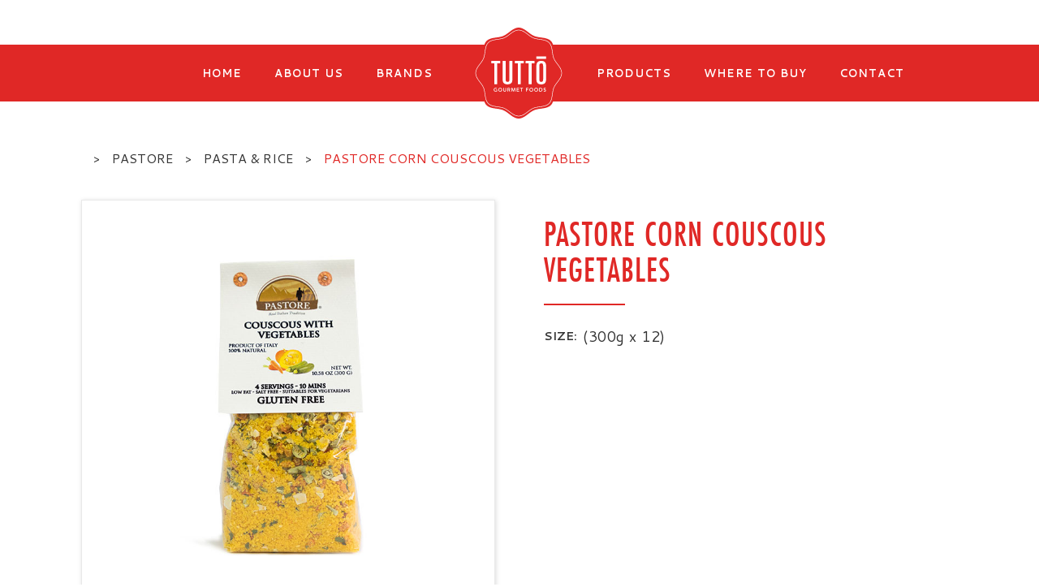

--- FILE ---
content_type: text/html; charset=utf-8
request_url: https://www.tuttogourmet.com/products/pastore-corn-couscous-vegetables
body_size: 4697
content:
<!DOCTYPE html><!-- This site was created in Webflow. https://webflow.com --><!-- Last Published: Mon Jul 14 2025 18:11:11 GMT+0000 (Coordinated Universal Time) --><html data-wf-domain="www.tuttogourmet.com" data-wf-page="5e777f881ede360727b8fbbe" data-wf-site="5e67b0187bb11e0f3b9b2bad" data-wf-collection="5e777f881ede365b62b8fbbc" data-wf-item-slug="pastore-corn-couscous-vegetables"><head><meta charset="utf-8"/><title>Pastore Corn Couscous Vegetables | Tutto Gourmet Foods Inc.</title><meta content="" name="description"/><meta content="width=device-width, initial-scale=1" name="viewport"/><meta content="Webflow" name="generator"/><link href="https://cdn.prod.website-files.com/5e67b0187bb11e0f3b9b2bad/css/tutto-gourmet.webflow.shared.42b921403.css" rel="stylesheet" type="text/css"/><link href="https://fonts.googleapis.com" rel="preconnect"/><link href="https://fonts.gstatic.com" rel="preconnect" crossorigin="anonymous"/><script src="https://ajax.googleapis.com/ajax/libs/webfont/1.6.26/webfont.js" type="text/javascript"></script><script type="text/javascript">WebFont.load({  google: {    families: ["Cantarell:regular,700"]  }});</script><script src="https://use.typekit.net/ezh5jyp.js" type="text/javascript"></script><script type="text/javascript">try{Typekit.load();}catch(e){}</script><script type="text/javascript">!function(o,c){var n=c.documentElement,t=" w-mod-";n.className+=t+"js",("ontouchstart"in o||o.DocumentTouch&&c instanceof DocumentTouch)&&(n.className+=t+"touch")}(window,document);</script><link href="https://cdn.prod.website-files.com/5e67b0187bb11e0f3b9b2bad/5e67b72cbbc48061b363b534_Fav.png" rel="shortcut icon" type="image/x-icon"/><link href="https://cdn.prod.website-files.com/5e67b0187bb11e0f3b9b2bad/5e67b730c92a4366eb2be363_Webclip.png" rel="apple-touch-icon"/><script async="" src="https://www.googletagmanager.com/gtag/js?id=G-81SHF9HGGD"></script><script type="text/javascript">window.dataLayer = window.dataLayer || [];function gtag(){dataLayer.push(arguments);}gtag('js', new Date());gtag('config', 'G-81SHF9HGGD', {'anonymize_ip': false});</script><custom-style>
  <style>

html {
  --foxy-border-radius: 0.125em;
  --foxy-primary-text-color: #e02826;
  --foxy-primary-color-50pct: rgba(224, 40, 38, 0.5);
  --foxy-primary-color-10pct: rgba(224, 40, 38, 0.1);
  --foxy-primary-color: #e02826;
}

[theme~="dark"] {
}

  </style>
</custom-style>

<!-- Meta Pixel Code -->
<script>
!function(f,b,e,v,n,t,s)
{if(f.fbq)return;n=f.fbq=function(){n.callMethod?
n.callMethod.apply(n,arguments):n.queue.push(arguments)};
if(!f._fbq)f._fbq=n;n.push=n;n.loaded=!0;n.version='2.0';
n.queue=[];t=b.createElement(e);t.async=!0;
t.src=v;s=b.getElementsByTagName(e)[0];
s.parentNode.insertBefore(t,s)}(window, document,'script',
'https://connect.facebook.net/en_US/fbevents.js');
fbq('init', '1431886266993347');
fbq('track', 'PageView');
</script>
<noscript><img height="1" width="1" style="display:none"
src=https://www.facebook.com/tr?id=1431886266993347&ev=PageView&noscript=1
/></noscript>
<!-- End Meta Pixel Code -->
</head><body><nav class="top-nav-section"><div class="container"><div class="top-nav-flex"><div class="social-icons-box"><a href="https://www.youtube.com/channel/UC0-fw1fmNm54njrSZJ8TppQ" target="_blank" class="social-link w-inline-block"><img src="https://cdn.prod.website-files.com/5e67b0187bb11e0f3b9b2bad/5e7a9101b58fc0aa603e433c_youtube.svg" height="25" alt="Youtube Icon"/></a><a href="https://www.instagram.com/tuttogourmetfoods/" target="_blank" class="social-link w-inline-block"><img src="https://cdn.prod.website-files.com/5e67b0187bb11e0f3b9b2bad/5e67b4aca0420cafe3da1080_instagram.svg" height="25" alt="Youtube Icon"/></a><a href="https://twitter.com/tuttogourmet_" target="_blank" class="social-link w-inline-block"><img src="https://cdn.prod.website-files.com/5e67b0187bb11e0f3b9b2bad/5e67b4b3abb1d83b2314a194_twitter.svg" height="25" alt="Youtube Icon"/></a></div><div class="login-links-box"><a href="https://cdn.prod.website-files.com/5e67b0187bb11e0f3b9b2bad/650dd29e6ac61c0f27dd5708_TGFCatalogue-2023SEPT-compressed.pdf" target="_blank" class="login-links">View Catalogue</a><a href="/employee" class="login-links">Employee Login</a><a href="/customer-login" class="login-links">Customer Login</a><a href="/customer-registration" class="login-links last">Register</a></div></div></div></nav><div data-collapse="medium" data-animation="default" data-duration="400" data-easing="ease" data-easing2="ease" role="banner" class="home-nav-bar other w-nav"><div class="container nav-mobile"><nav role="navigation" class="nav-menu others w-nav-menu"><div class="nav-link-group"><a href="/" class="nav-link w-nav-link">HOME</a><a href="/about-us" class="nav-link w-nav-link">ABOUT US</a><a href="/brands" class="nav-link w-nav-link">BRANDS</a></div><a href="/" class="brand w-nav-brand"><img src="https://cdn.prod.website-files.com/5e67b0187bb11e0f3b9b2bad/5e67cb608c296fbdf13c0b35_Tutto%20Logo.svg" alt="Tutto logo" width="112" class="logo"/></a><div class="nav-link-group right"><a href="/products" class="nav-link w-nav-link">PRODUCTS</a><a href="/where-to-buy" class="nav-link w-nav-link">WHERE TO BUY</a><a href="/contact" class="nav-link w-nav-link">CONTACT</a></div><div class="top-links"><a href="https://cdn.prod.website-files.com/5e67b0187bb11e0f3b9b2bad/5e7a91d573e11134bd8bf9dd_catalogue.jpg" target="_blank" class="login-links mobile">View Catalogue</a><a href="/employee" class="login-links mobile">Employee Login</a><a href="/customer-login" class="login-links mobile">Customer Login</a><a href="/customer-registration" class="login-links last mobile">Register</a></div></nav><div class="social-icons-box mobile"><a href="https://www.youtube.com/channel/UC0-fw1fmNm54njrSZJ8TppQ" target="_blank" class="social-link w-inline-block"><img src="https://cdn.prod.website-files.com/5e67b0187bb11e0f3b9b2bad/5e67c7e982e5f491c596ee83_youtubewhite.svg" height="25" alt="Youtube Icon"/></a><a href="https://www.instagram.com/tuttogourmetfoods/" target="_blank" class="social-link w-inline-block"><img src="https://cdn.prod.website-files.com/5e67b0187bb11e0f3b9b2bad/5e67c7f1a5fb7417dcbe57e5_instagramwhite.svg" height="25" alt="instagram Icon"/></a><a href="https://twitter.com/tuttogourmet_" target="_blank" class="social-link w-inline-block"><img src="https://cdn.prod.website-files.com/5e67b0187bb11e0f3b9b2bad/5e67c7fbecbe0528af1a59cd_twitterwhite.svg" height="25" alt="twitter Icon"/></a></div><a href="/" class="brand moble-middle w-nav-brand"><img src="https://cdn.prod.website-files.com/5e67b0187bb11e0f3b9b2bad/5e67cb608c296fbdf13c0b35_Tutto%20Logo.svg" alt="Tutto logo" width="112" class="logo"/></a><div class="menu-button w-nav-button"><div class="icon w-icon-nav-menu"></div></div></div></div><a href="https://tutto-gourmet.foxycart.com/cart?cart=view" class="cart-box link-block foxy-show-if-subscriber w-inline-block"><img src="https://cdn.prod.website-files.com/5e67b0187bb11e0f3b9b2bad/5e7ccd786a790d49a25a5a5d_shopping-cart.svg" width="20" alt="Shopping cart"/><div class="review-order">REVIEW ORDER</div></a><div class="product-details-section"><div class="container"><div class="top-breds"><div class="breadcrumbs-div prod"><div class="bred-box"><div class="arrow first">&gt;</div><a href="/brands/pastore" class="breadcrumbs">Pastore</a></div><div class="bred-box"><div class="arrow first">&gt;</div><a href="/category/pasta-rice" class="breadcrumbs">Pasta &amp; Rice</a></div><div class="bred-box"><div class="arrow">&gt;</div><a href="#" class="breadcrumbs current">Pastore Corn Couscous Vegetables</a></div></div></div><div class="w-layout-grid product-grid"><div class="background-logos main-product"><img src="https://cdn.prod.website-files.com/5e67ebff9c91910d98806755/5e7a10a8bfa8640c98b7a47f_TG_Pasta-pastore-couscous.jpg" alt="" sizes="100vw" srcset="https://cdn.prod.website-files.com/5e67ebff9c91910d98806755/5e7a10a8bfa8640c98b7a47f_TG_Pasta-pastore-couscous-p-500.jpeg 500w, https://cdn.prod.website-files.com/5e67ebff9c91910d98806755/5e7a10a8bfa8640c98b7a47f_TG_Pasta-pastore-couscous.jpg 700w"/></div><div class="product-details-box"><h1 class="main-headings products-head">Pastore Corn Couscous Vegetables</h1><div class="red-line products"></div><div class="size-box"><div class="size-heading">SIZE:</div><div class="paragraph">(300g x 12)</div></div><div class="size-box second"><div class="size-heading w-condition-invisible">WEIGHT:</div><div class="paragraph w-dyn-bind-empty"></div></div><div class="size-box second features w-condition-invisible"><div class="size-heading w-condition-invisible">FEATURES</div><div class="feature-row"><div class="circle-box"><div class="paragraph white featured-box w-dyn-bind-empty"></div></div><div class="circle-box w-condition-invisible"><div class="paragraph white featured-box w-dyn-bind-empty"></div></div><div class="circle-box w-condition-invisible"><div class="paragraph white featured-box w-dyn-bind-empty"></div></div><div class="circle-box w-condition-invisible"><div class="paragraph white featured-box w-dyn-bind-empty"></div></div></div></div><div class="size-box second features in w-condition-invisible"><div class="size-heading w-condition-invisible">INGREDIENTS</div><div class="feature-row"><div class="paragraph w-dyn-bind-empty"></div></div></div><div class="add-to-cart-form foxy-show-if-subscriber w-form"><form id="email-form" name="email-form" data-name="Email Form" method="post" action="https://tutto-gourmet.foxycart.com/cart" class="add-to-cart" data-wf-page-id="5e777f881ede360727b8fbbe" data-wf-element-id="b8c800e5-d53b-7d96-6552-690e26882349"><label for="quantity-2" class="size-heading">QUANTITY</label><select id="quantity" name="quantity" data-name="quantity" required="" class="select-field drop w-select"><option value="1">1</option><option value="2">2</option><option value="3">3</option><option value="4">4</option><option value="5">5</option><option value="6">6</option><option value="7">7</option><option value="8">8</option><option value="9">9</option><option value="10">10</option></select><input class="select-field w-input" maxlength="256" name="quantity" data-name="quantity" placeholder="0" type="number" id="quantity" required=""/><div class="w-embed"><input type="hidden" name="name" value="Pastore Corn Couscous Vegetables" />
<input type="hidden" name="price" value="0" />
<input type="hidden" name="image" value="https://cdn.prod.website-files.com/5e67ebff9c91910d98806755/5e7a10a8bfa8640c98b7a47f_TG_Pasta-pastore-couscous.jpg" /></div><input type="submit" data-wait="Please wait..." class="add-to-order-button w-button" value="ADD TO ORDER"/></form><div class="w-form-done"><div>Thank you! Your submission has been received!</div></div><div class="w-form-fail"><div>Oops! Something went wrong while submitting the form.</div></div></div></div></div></div></div><div class="logo-section"><div class="container"><img src="https://cdn.prod.website-files.com/5e67ebff9c91910d98806755/600846d53b2fd028407315e5_Pastore_logo_RGB.png" alt="" sizes="100vw" srcset="https://cdn.prod.website-files.com/5e67ebff9c91910d98806755/600846d53b2fd028407315e5_Pastore_logo_RGB-p-500.png 500w, https://cdn.prod.website-files.com/5e67ebff9c91910d98806755/600846d53b2fd028407315e5_Pastore_logo_RGB-p-800.png 800w, https://cdn.prod.website-files.com/5e67ebff9c91910d98806755/600846d53b2fd028407315e5_Pastore_logo_RGB-p-1080.png 1080w, https://cdn.prod.website-files.com/5e67ebff9c91910d98806755/600846d53b2fd028407315e5_Pastore_logo_RGB.png 1380w"/></div></div><div class="footer"><div class="top-footer"><div class="container"><div class="fotter-text-block"><div class="top-text"><h4 class="tutto-fotter-heading">TUTTO GOURMET FOODS INC.</h4><div class="paragraph white">55 Exchange Drive, Unit 1. Brampton, ON, L6S 0E5</div></div><div class="footer-links"><a href="tel:9058468886" class="link">Phone: 905-846-8886</a><a href="tel:18558088886" class="link">Toll Free: 1-855-808-8886</a></div></div></div></div><div class="bottom-footer"><div class="container"><div class="fotter-text-block"><div class="top-text"><div class="paragraph white small">© Tutto Gourmet Foods Inc. All Right Reserved.</div></div></div></div></div></div><script src="https://d3e54v103j8qbb.cloudfront.net/js/jquery-3.5.1.min.dc5e7f18c8.js?site=5e67b0187bb11e0f3b9b2bad" type="text/javascript" integrity="sha256-9/aliU8dGd2tb6OSsuzixeV4y/faTqgFtohetphbbj0=" crossorigin="anonymous"></script><script src="https://cdn.prod.website-files.com/5e67b0187bb11e0f3b9b2bad/js/webflow.schunk.d97efad01808426c.js" type="text/javascript"></script><script src="https://cdn.prod.website-files.com/5e67b0187bb11e0f3b9b2bad/js/webflow.schunk.438330566ff1c717.js" type="text/javascript"></script><script src="https://cdn.prod.website-files.com/5e67b0187bb11e0f3b9b2bad/js/webflow.94b339a6.f04e5a1a38e1c33c.js" type="text/javascript"></script><!-- FOXYCART -->
<script data-cfasync="false" src="https://cdn.foxycart.com/tutto-gourmet/loader.js" async defer></script>
<!-- /FOXYCART -->


<script type="module" src="https://static.www.foxycart.com/beta/s/customer-portal/v0.9/dist/lumo/foxy/foxy.esm.js"></script>
<script nomodule src="https://static.www.foxycart.com/beta/s/customer-portal/v0.9/dist/lumo/foxy.js"></script>


<script>
(function() {
  var authenticated;
  var activeSubs;
  var portal = document.getElementsByTagName("foxy-customer-portal")[0];

  // Allow overriding of class names.
  var classIfAuthenticated = "foxy-show-if-authenticated";
  var classIfAnonymous = "foxy-show-if-anonymous";
  var classIfSubscriber = "foxy-show-if-subscriber";
  var classIfNotSubscriber = "foxy-show-if-not-subscriber";

  var removeElements = function (className) {
    Array.prototype.slice
      .call(document.querySelectorAll("."+className))
      .forEach(e => {
        e.remove();
      });
  };

  var updatePage = function() {
    authenticated
      ? removeElements(classIfAnonymous)
      : removeElements(classIfAuthenticated);
    activeSubs
      ? removeElements(classIfNotSubscriber)
      : removeElements(classIfSubscriber);
  };

  var init = function() {
    try {
      authenticated = document.cookie.match(/fx\.customer=([^;]+)/)[1];
      activeSubs = document.cookie.match(/fx\.customer\.activeSubs=(\d+)/)[1];
    } catch {}
    updatePage();
  };

  if (portal) {
    portal.addEventListener("signout", function(e) {
      window.location.reload();
    });
    portal.addEventListener("signin", function(e) {
      portal.addEventListener("update", function(e) {
        var subs = [];
        var active = 0;
        if (e.detail._embedded && e.detail._embedded["fx:subscriptions"]) {
          subs = e.detail._embedded["fx:subscriptions"];
        }
        for (var i = 0; i < subs.length; i++) {
          var sub = subs[i];
          if (sub.is_active) {
            active += 1;
          }
        }
        if (active > 0) {
          document.cookie = "fx.customer.activeSubs=" + active;
        } else {
          document.cookie = "fx.customer.activeSubs=0";
        }
        window.location.reload();
      });
    });
  }

  init();
})();
</script></body></html>

--- FILE ---
content_type: text/css
request_url: https://cdn.prod.website-files.com/5e67b0187bb11e0f3b9b2bad/css/tutto-gourmet.webflow.shared.42b921403.css
body_size: 12870
content:
html {
  -webkit-text-size-adjust: 100%;
  -ms-text-size-adjust: 100%;
  font-family: sans-serif;
}

body {
  margin: 0;
}

article, aside, details, figcaption, figure, footer, header, hgroup, main, menu, nav, section, summary {
  display: block;
}

audio, canvas, progress, video {
  vertical-align: baseline;
  display: inline-block;
}

audio:not([controls]) {
  height: 0;
  display: none;
}

[hidden], template {
  display: none;
}

a {
  background-color: #0000;
}

a:active, a:hover {
  outline: 0;
}

abbr[title] {
  border-bottom: 1px dotted;
}

b, strong {
  font-weight: bold;
}

dfn {
  font-style: italic;
}

h1 {
  margin: .67em 0;
  font-size: 2em;
}

mark {
  color: #000;
  background: #ff0;
}

small {
  font-size: 80%;
}

sub, sup {
  vertical-align: baseline;
  font-size: 75%;
  line-height: 0;
  position: relative;
}

sup {
  top: -.5em;
}

sub {
  bottom: -.25em;
}

img {
  border: 0;
}

svg:not(:root) {
  overflow: hidden;
}

hr {
  box-sizing: content-box;
  height: 0;
}

pre {
  overflow: auto;
}

code, kbd, pre, samp {
  font-family: monospace;
  font-size: 1em;
}

button, input, optgroup, select, textarea {
  color: inherit;
  font: inherit;
  margin: 0;
}

button {
  overflow: visible;
}

button, select {
  text-transform: none;
}

button, html input[type="button"], input[type="reset"] {
  -webkit-appearance: button;
  cursor: pointer;
}

button[disabled], html input[disabled] {
  cursor: default;
}

button::-moz-focus-inner, input::-moz-focus-inner {
  border: 0;
  padding: 0;
}

input {
  line-height: normal;
}

input[type="checkbox"], input[type="radio"] {
  box-sizing: border-box;
  padding: 0;
}

input[type="number"]::-webkit-inner-spin-button, input[type="number"]::-webkit-outer-spin-button {
  height: auto;
}

input[type="search"] {
  -webkit-appearance: none;
}

input[type="search"]::-webkit-search-cancel-button, input[type="search"]::-webkit-search-decoration {
  -webkit-appearance: none;
}

legend {
  border: 0;
  padding: 0;
}

textarea {
  overflow: auto;
}

optgroup {
  font-weight: bold;
}

table {
  border-collapse: collapse;
  border-spacing: 0;
}

td, th {
  padding: 0;
}

@font-face {
  font-family: webflow-icons;
  src: url("[data-uri]") format("truetype");
  font-weight: normal;
  font-style: normal;
}

[class^="w-icon-"], [class*=" w-icon-"] {
  speak: none;
  font-variant: normal;
  text-transform: none;
  -webkit-font-smoothing: antialiased;
  -moz-osx-font-smoothing: grayscale;
  font-style: normal;
  font-weight: normal;
  line-height: 1;
  font-family: webflow-icons !important;
}

.w-icon-slider-right:before {
  content: "";
}

.w-icon-slider-left:before {
  content: "";
}

.w-icon-nav-menu:before {
  content: "";
}

.w-icon-arrow-down:before, .w-icon-dropdown-toggle:before {
  content: "";
}

.w-icon-file-upload-remove:before {
  content: "";
}

.w-icon-file-upload-icon:before {
  content: "";
}

* {
  box-sizing: border-box;
}

html {
  height: 100%;
}

body {
  color: #333;
  background-color: #fff;
  min-height: 100%;
  margin: 0;
  font-family: Arial, sans-serif;
  font-size: 14px;
  line-height: 20px;
}

img {
  vertical-align: middle;
  max-width: 100%;
  display: inline-block;
}

html.w-mod-touch * {
  background-attachment: scroll !important;
}

.w-block {
  display: block;
}

.w-inline-block {
  max-width: 100%;
  display: inline-block;
}

.w-clearfix:before, .w-clearfix:after {
  content: " ";
  grid-area: 1 / 1 / 2 / 2;
  display: table;
}

.w-clearfix:after {
  clear: both;
}

.w-hidden {
  display: none;
}

.w-button {
  color: #fff;
  line-height: inherit;
  cursor: pointer;
  background-color: #3898ec;
  border: 0;
  border-radius: 0;
  padding: 9px 15px;
  text-decoration: none;
  display: inline-block;
}

input.w-button {
  -webkit-appearance: button;
}

html[data-w-dynpage] [data-w-cloak] {
  color: #0000 !important;
}

.w-code-block {
  margin: unset;
}

pre.w-code-block code {
  all: inherit;
}

.w-optimization {
  display: contents;
}

.w-webflow-badge, .w-webflow-badge > img {
  box-sizing: unset;
  width: unset;
  height: unset;
  max-height: unset;
  max-width: unset;
  min-height: unset;
  min-width: unset;
  margin: unset;
  padding: unset;
  float: unset;
  clear: unset;
  border: unset;
  border-radius: unset;
  background: unset;
  background-image: unset;
  background-position: unset;
  background-size: unset;
  background-repeat: unset;
  background-origin: unset;
  background-clip: unset;
  background-attachment: unset;
  background-color: unset;
  box-shadow: unset;
  transform: unset;
  direction: unset;
  font-family: unset;
  font-weight: unset;
  color: unset;
  font-size: unset;
  line-height: unset;
  font-style: unset;
  font-variant: unset;
  text-align: unset;
  letter-spacing: unset;
  -webkit-text-decoration: unset;
  text-decoration: unset;
  text-indent: unset;
  text-transform: unset;
  list-style-type: unset;
  text-shadow: unset;
  vertical-align: unset;
  cursor: unset;
  white-space: unset;
  word-break: unset;
  word-spacing: unset;
  word-wrap: unset;
  transition: unset;
}

.w-webflow-badge {
  white-space: nowrap;
  cursor: pointer;
  box-shadow: 0 0 0 1px #0000001a, 0 1px 3px #0000001a;
  visibility: visible !important;
  opacity: 1 !important;
  z-index: 2147483647 !important;
  color: #aaadb0 !important;
  overflow: unset !important;
  background-color: #fff !important;
  border-radius: 3px !important;
  width: auto !important;
  height: auto !important;
  margin: 0 !important;
  padding: 6px !important;
  font-size: 12px !important;
  line-height: 14px !important;
  text-decoration: none !important;
  display: inline-block !important;
  position: fixed !important;
  inset: auto 12px 12px auto !important;
  transform: none !important;
}

.w-webflow-badge > img {
  position: unset;
  visibility: unset !important;
  opacity: 1 !important;
  vertical-align: middle !important;
  display: inline-block !important;
}

h1, h2, h3, h4, h5, h6 {
  margin-bottom: 10px;
  font-weight: bold;
}

h1 {
  margin-top: 20px;
  font-size: 38px;
  line-height: 44px;
}

h2 {
  margin-top: 20px;
  font-size: 32px;
  line-height: 36px;
}

h3 {
  margin-top: 20px;
  font-size: 24px;
  line-height: 30px;
}

h4 {
  margin-top: 10px;
  font-size: 18px;
  line-height: 24px;
}

h5 {
  margin-top: 10px;
  font-size: 14px;
  line-height: 20px;
}

h6 {
  margin-top: 10px;
  font-size: 12px;
  line-height: 18px;
}

p {
  margin-top: 0;
  margin-bottom: 10px;
}

blockquote {
  border-left: 5px solid #e2e2e2;
  margin: 0 0 10px;
  padding: 10px 20px;
  font-size: 18px;
  line-height: 22px;
}

figure {
  margin: 0 0 10px;
}

figcaption {
  text-align: center;
  margin-top: 5px;
}

ul, ol {
  margin-top: 0;
  margin-bottom: 10px;
  padding-left: 40px;
}

.w-list-unstyled {
  padding-left: 0;
  list-style: none;
}

.w-embed:before, .w-embed:after {
  content: " ";
  grid-area: 1 / 1 / 2 / 2;
  display: table;
}

.w-embed:after {
  clear: both;
}

.w-video {
  width: 100%;
  padding: 0;
  position: relative;
}

.w-video iframe, .w-video object, .w-video embed {
  border: none;
  width: 100%;
  height: 100%;
  position: absolute;
  top: 0;
  left: 0;
}

fieldset {
  border: 0;
  margin: 0;
  padding: 0;
}

button, [type="button"], [type="reset"] {
  cursor: pointer;
  -webkit-appearance: button;
  border: 0;
}

.w-form {
  margin: 0 0 15px;
}

.w-form-done {
  text-align: center;
  background-color: #ddd;
  padding: 20px;
  display: none;
}

.w-form-fail {
  background-color: #ffdede;
  margin-top: 10px;
  padding: 10px;
  display: none;
}

label {
  margin-bottom: 5px;
  font-weight: bold;
  display: block;
}

.w-input, .w-select {
  color: #333;
  vertical-align: middle;
  background-color: #fff;
  border: 1px solid #ccc;
  width: 100%;
  height: 38px;
  margin-bottom: 10px;
  padding: 8px 12px;
  font-size: 14px;
  line-height: 1.42857;
  display: block;
}

.w-input::placeholder, .w-select::placeholder {
  color: #999;
}

.w-input:focus, .w-select:focus {
  border-color: #3898ec;
  outline: 0;
}

.w-input[disabled], .w-select[disabled], .w-input[readonly], .w-select[readonly], fieldset[disabled] .w-input, fieldset[disabled] .w-select {
  cursor: not-allowed;
}

.w-input[disabled]:not(.w-input-disabled), .w-select[disabled]:not(.w-input-disabled), .w-input[readonly], .w-select[readonly], fieldset[disabled]:not(.w-input-disabled) .w-input, fieldset[disabled]:not(.w-input-disabled) .w-select {
  background-color: #eee;
}

textarea.w-input, textarea.w-select {
  height: auto;
}

.w-select {
  background-color: #f3f3f3;
}

.w-select[multiple] {
  height: auto;
}

.w-form-label {
  cursor: pointer;
  margin-bottom: 0;
  font-weight: normal;
  display: inline-block;
}

.w-radio {
  margin-bottom: 5px;
  padding-left: 20px;
  display: block;
}

.w-radio:before, .w-radio:after {
  content: " ";
  grid-area: 1 / 1 / 2 / 2;
  display: table;
}

.w-radio:after {
  clear: both;
}

.w-radio-input {
  float: left;
  margin: 3px 0 0 -20px;
  line-height: normal;
}

.w-file-upload {
  margin-bottom: 10px;
  display: block;
}

.w-file-upload-input {
  opacity: 0;
  z-index: -100;
  width: .1px;
  height: .1px;
  position: absolute;
  overflow: hidden;
}

.w-file-upload-default, .w-file-upload-uploading, .w-file-upload-success {
  color: #333;
  display: inline-block;
}

.w-file-upload-error {
  margin-top: 10px;
  display: block;
}

.w-file-upload-default.w-hidden, .w-file-upload-uploading.w-hidden, .w-file-upload-error.w-hidden, .w-file-upload-success.w-hidden {
  display: none;
}

.w-file-upload-uploading-btn {
  cursor: pointer;
  background-color: #fafafa;
  border: 1px solid #ccc;
  margin: 0;
  padding: 8px 12px;
  font-size: 14px;
  font-weight: normal;
  display: flex;
}

.w-file-upload-file {
  background-color: #fafafa;
  border: 1px solid #ccc;
  flex-grow: 1;
  justify-content: space-between;
  margin: 0;
  padding: 8px 9px 8px 11px;
  display: flex;
}

.w-file-upload-file-name {
  font-size: 14px;
  font-weight: normal;
  display: block;
}

.w-file-remove-link {
  cursor: pointer;
  width: auto;
  height: auto;
  margin-top: 3px;
  margin-left: 10px;
  padding: 3px;
  display: block;
}

.w-icon-file-upload-remove {
  margin: auto;
  font-size: 10px;
}

.w-file-upload-error-msg {
  color: #ea384c;
  padding: 2px 0;
  display: inline-block;
}

.w-file-upload-info {
  padding: 0 12px;
  line-height: 38px;
  display: inline-block;
}

.w-file-upload-label {
  cursor: pointer;
  background-color: #fafafa;
  border: 1px solid #ccc;
  margin: 0;
  padding: 8px 12px;
  font-size: 14px;
  font-weight: normal;
  display: inline-block;
}

.w-icon-file-upload-icon, .w-icon-file-upload-uploading {
  width: 20px;
  margin-right: 8px;
  display: inline-block;
}

.w-icon-file-upload-uploading {
  height: 20px;
}

.w-container {
  max-width: 940px;
  margin-left: auto;
  margin-right: auto;
}

.w-container:before, .w-container:after {
  content: " ";
  grid-area: 1 / 1 / 2 / 2;
  display: table;
}

.w-container:after {
  clear: both;
}

.w-container .w-row {
  margin-left: -10px;
  margin-right: -10px;
}

.w-row:before, .w-row:after {
  content: " ";
  grid-area: 1 / 1 / 2 / 2;
  display: table;
}

.w-row:after {
  clear: both;
}

.w-row .w-row {
  margin-left: 0;
  margin-right: 0;
}

.w-col {
  float: left;
  width: 100%;
  min-height: 1px;
  padding-left: 10px;
  padding-right: 10px;
  position: relative;
}

.w-col .w-col {
  padding-left: 0;
  padding-right: 0;
}

.w-col-1 {
  width: 8.33333%;
}

.w-col-2 {
  width: 16.6667%;
}

.w-col-3 {
  width: 25%;
}

.w-col-4 {
  width: 33.3333%;
}

.w-col-5 {
  width: 41.6667%;
}

.w-col-6 {
  width: 50%;
}

.w-col-7 {
  width: 58.3333%;
}

.w-col-8 {
  width: 66.6667%;
}

.w-col-9 {
  width: 75%;
}

.w-col-10 {
  width: 83.3333%;
}

.w-col-11 {
  width: 91.6667%;
}

.w-col-12 {
  width: 100%;
}

.w-hidden-main {
  display: none !important;
}

@media screen and (max-width: 991px) {
  .w-container {
    max-width: 728px;
  }

  .w-hidden-main {
    display: inherit !important;
  }

  .w-hidden-medium {
    display: none !important;
  }

  .w-col-medium-1 {
    width: 8.33333%;
  }

  .w-col-medium-2 {
    width: 16.6667%;
  }

  .w-col-medium-3 {
    width: 25%;
  }

  .w-col-medium-4 {
    width: 33.3333%;
  }

  .w-col-medium-5 {
    width: 41.6667%;
  }

  .w-col-medium-6 {
    width: 50%;
  }

  .w-col-medium-7 {
    width: 58.3333%;
  }

  .w-col-medium-8 {
    width: 66.6667%;
  }

  .w-col-medium-9 {
    width: 75%;
  }

  .w-col-medium-10 {
    width: 83.3333%;
  }

  .w-col-medium-11 {
    width: 91.6667%;
  }

  .w-col-medium-12 {
    width: 100%;
  }

  .w-col-stack {
    width: 100%;
    left: auto;
    right: auto;
  }
}

@media screen and (max-width: 767px) {
  .w-hidden-main, .w-hidden-medium {
    display: inherit !important;
  }

  .w-hidden-small {
    display: none !important;
  }

  .w-row, .w-container .w-row {
    margin-left: 0;
    margin-right: 0;
  }

  .w-col {
    width: 100%;
    left: auto;
    right: auto;
  }

  .w-col-small-1 {
    width: 8.33333%;
  }

  .w-col-small-2 {
    width: 16.6667%;
  }

  .w-col-small-3 {
    width: 25%;
  }

  .w-col-small-4 {
    width: 33.3333%;
  }

  .w-col-small-5 {
    width: 41.6667%;
  }

  .w-col-small-6 {
    width: 50%;
  }

  .w-col-small-7 {
    width: 58.3333%;
  }

  .w-col-small-8 {
    width: 66.6667%;
  }

  .w-col-small-9 {
    width: 75%;
  }

  .w-col-small-10 {
    width: 83.3333%;
  }

  .w-col-small-11 {
    width: 91.6667%;
  }

  .w-col-small-12 {
    width: 100%;
  }
}

@media screen and (max-width: 479px) {
  .w-container {
    max-width: none;
  }

  .w-hidden-main, .w-hidden-medium, .w-hidden-small {
    display: inherit !important;
  }

  .w-hidden-tiny {
    display: none !important;
  }

  .w-col {
    width: 100%;
  }

  .w-col-tiny-1 {
    width: 8.33333%;
  }

  .w-col-tiny-2 {
    width: 16.6667%;
  }

  .w-col-tiny-3 {
    width: 25%;
  }

  .w-col-tiny-4 {
    width: 33.3333%;
  }

  .w-col-tiny-5 {
    width: 41.6667%;
  }

  .w-col-tiny-6 {
    width: 50%;
  }

  .w-col-tiny-7 {
    width: 58.3333%;
  }

  .w-col-tiny-8 {
    width: 66.6667%;
  }

  .w-col-tiny-9 {
    width: 75%;
  }

  .w-col-tiny-10 {
    width: 83.3333%;
  }

  .w-col-tiny-11 {
    width: 91.6667%;
  }

  .w-col-tiny-12 {
    width: 100%;
  }
}

.w-widget {
  position: relative;
}

.w-widget-map {
  width: 100%;
  height: 400px;
}

.w-widget-map label {
  width: auto;
  display: inline;
}

.w-widget-map img {
  max-width: inherit;
}

.w-widget-map .gm-style-iw {
  text-align: center;
}

.w-widget-map .gm-style-iw > button {
  display: none !important;
}

.w-widget-twitter {
  overflow: hidden;
}

.w-widget-twitter-count-shim {
  vertical-align: top;
  text-align: center;
  background: #fff;
  border: 1px solid #758696;
  border-radius: 3px;
  width: 28px;
  height: 20px;
  display: inline-block;
  position: relative;
}

.w-widget-twitter-count-shim * {
  pointer-events: none;
  -webkit-user-select: none;
  user-select: none;
}

.w-widget-twitter-count-shim .w-widget-twitter-count-inner {
  text-align: center;
  color: #999;
  font-family: serif;
  font-size: 15px;
  line-height: 12px;
  position: relative;
}

.w-widget-twitter-count-shim .w-widget-twitter-count-clear {
  display: block;
  position: relative;
}

.w-widget-twitter-count-shim.w--large {
  width: 36px;
  height: 28px;
}

.w-widget-twitter-count-shim.w--large .w-widget-twitter-count-inner {
  font-size: 18px;
  line-height: 18px;
}

.w-widget-twitter-count-shim:not(.w--vertical) {
  margin-left: 5px;
  margin-right: 8px;
}

.w-widget-twitter-count-shim:not(.w--vertical).w--large {
  margin-left: 6px;
}

.w-widget-twitter-count-shim:not(.w--vertical):before, .w-widget-twitter-count-shim:not(.w--vertical):after {
  content: " ";
  pointer-events: none;
  border: solid #0000;
  width: 0;
  height: 0;
  position: absolute;
  top: 50%;
  left: 0;
}

.w-widget-twitter-count-shim:not(.w--vertical):before {
  border-width: 4px;
  border-color: #75869600 #5d6c7b #75869600 #75869600;
  margin-top: -4px;
  margin-left: -9px;
}

.w-widget-twitter-count-shim:not(.w--vertical).w--large:before {
  border-width: 5px;
  margin-top: -5px;
  margin-left: -10px;
}

.w-widget-twitter-count-shim:not(.w--vertical):after {
  border-width: 4px;
  border-color: #fff0 #fff #fff0 #fff0;
  margin-top: -4px;
  margin-left: -8px;
}

.w-widget-twitter-count-shim:not(.w--vertical).w--large:after {
  border-width: 5px;
  margin-top: -5px;
  margin-left: -9px;
}

.w-widget-twitter-count-shim.w--vertical {
  width: 61px;
  height: 33px;
  margin-bottom: 8px;
}

.w-widget-twitter-count-shim.w--vertical:before, .w-widget-twitter-count-shim.w--vertical:after {
  content: " ";
  pointer-events: none;
  border: solid #0000;
  width: 0;
  height: 0;
  position: absolute;
  top: 100%;
  left: 50%;
}

.w-widget-twitter-count-shim.w--vertical:before {
  border-width: 5px;
  border-color: #5d6c7b #75869600 #75869600;
  margin-left: -5px;
}

.w-widget-twitter-count-shim.w--vertical:after {
  border-width: 4px;
  border-color: #fff #fff0 #fff0;
  margin-left: -4px;
}

.w-widget-twitter-count-shim.w--vertical .w-widget-twitter-count-inner {
  font-size: 18px;
  line-height: 22px;
}

.w-widget-twitter-count-shim.w--vertical.w--large {
  width: 76px;
}

.w-background-video {
  color: #fff;
  height: 500px;
  position: relative;
  overflow: hidden;
}

.w-background-video > video {
  object-fit: cover;
  z-index: -100;
  background-position: 50%;
  background-size: cover;
  width: 100%;
  height: 100%;
  margin: auto;
  position: absolute;
  inset: -100%;
}

.w-background-video > video::-webkit-media-controls-start-playback-button {
  -webkit-appearance: none;
  display: none !important;
}

.w-background-video--control {
  background-color: #0000;
  padding: 0;
  position: absolute;
  bottom: 1em;
  right: 1em;
}

.w-background-video--control > [hidden] {
  display: none !important;
}

.w-slider {
  text-align: center;
  clear: both;
  -webkit-tap-highlight-color: #0000;
  tap-highlight-color: #0000;
  background: #ddd;
  height: 300px;
  position: relative;
}

.w-slider-mask {
  z-index: 1;
  white-space: nowrap;
  height: 100%;
  display: block;
  position: relative;
  left: 0;
  right: 0;
  overflow: hidden;
}

.w-slide {
  vertical-align: top;
  white-space: normal;
  text-align: left;
  width: 100%;
  height: 100%;
  display: inline-block;
  position: relative;
}

.w-slider-nav {
  z-index: 2;
  text-align: center;
  -webkit-tap-highlight-color: #0000;
  tap-highlight-color: #0000;
  height: 40px;
  margin: auto;
  padding-top: 10px;
  position: absolute;
  inset: auto 0 0;
}

.w-slider-nav.w-round > div {
  border-radius: 100%;
}

.w-slider-nav.w-num > div {
  font-size: inherit;
  line-height: inherit;
  width: auto;
  height: auto;
  padding: .2em .5em;
}

.w-slider-nav.w-shadow > div {
  box-shadow: 0 0 3px #3336;
}

.w-slider-nav-invert {
  color: #fff;
}

.w-slider-nav-invert > div {
  background-color: #2226;
}

.w-slider-nav-invert > div.w-active {
  background-color: #222;
}

.w-slider-dot {
  cursor: pointer;
  background-color: #fff6;
  width: 1em;
  height: 1em;
  margin: 0 3px .5em;
  transition: background-color .1s, color .1s;
  display: inline-block;
  position: relative;
}

.w-slider-dot.w-active {
  background-color: #fff;
}

.w-slider-dot:focus {
  outline: none;
  box-shadow: 0 0 0 2px #fff;
}

.w-slider-dot:focus.w-active {
  box-shadow: none;
}

.w-slider-arrow-left, .w-slider-arrow-right {
  cursor: pointer;
  color: #fff;
  -webkit-tap-highlight-color: #0000;
  tap-highlight-color: #0000;
  -webkit-user-select: none;
  user-select: none;
  width: 80px;
  margin: auto;
  font-size: 40px;
  position: absolute;
  inset: 0;
  overflow: hidden;
}

.w-slider-arrow-left [class^="w-icon-"], .w-slider-arrow-right [class^="w-icon-"], .w-slider-arrow-left [class*=" w-icon-"], .w-slider-arrow-right [class*=" w-icon-"] {
  position: absolute;
}

.w-slider-arrow-left:focus, .w-slider-arrow-right:focus {
  outline: 0;
}

.w-slider-arrow-left {
  z-index: 3;
  right: auto;
}

.w-slider-arrow-right {
  z-index: 4;
  left: auto;
}

.w-icon-slider-left, .w-icon-slider-right {
  width: 1em;
  height: 1em;
  margin: auto;
  inset: 0;
}

.w-slider-aria-label {
  clip: rect(0 0 0 0);
  border: 0;
  width: 1px;
  height: 1px;
  margin: -1px;
  padding: 0;
  position: absolute;
  overflow: hidden;
}

.w-slider-force-show {
  display: block !important;
}

.w-dropdown {
  text-align: left;
  z-index: 900;
  margin-left: auto;
  margin-right: auto;
  display: inline-block;
  position: relative;
}

.w-dropdown-btn, .w-dropdown-toggle, .w-dropdown-link {
  vertical-align: top;
  color: #222;
  text-align: left;
  white-space: nowrap;
  margin-left: auto;
  margin-right: auto;
  padding: 20px;
  text-decoration: none;
  position: relative;
}

.w-dropdown-toggle {
  -webkit-user-select: none;
  user-select: none;
  cursor: pointer;
  padding-right: 40px;
  display: inline-block;
}

.w-dropdown-toggle:focus {
  outline: 0;
}

.w-icon-dropdown-toggle {
  width: 1em;
  height: 1em;
  margin: auto 20px auto auto;
  position: absolute;
  top: 0;
  bottom: 0;
  right: 0;
}

.w-dropdown-list {
  background: #ddd;
  min-width: 100%;
  display: none;
  position: absolute;
}

.w-dropdown-list.w--open {
  display: block;
}

.w-dropdown-link {
  color: #222;
  padding: 10px 20px;
  display: block;
}

.w-dropdown-link.w--current {
  color: #0082f3;
}

.w-dropdown-link:focus {
  outline: 0;
}

@media screen and (max-width: 767px) {
  .w-nav-brand {
    padding-left: 10px;
  }
}

.w-lightbox-backdrop {
  cursor: auto;
  letter-spacing: normal;
  text-indent: 0;
  text-shadow: none;
  text-transform: none;
  visibility: visible;
  white-space: normal;
  word-break: normal;
  word-spacing: normal;
  word-wrap: normal;
  color: #fff;
  text-align: center;
  z-index: 2000;
  opacity: 0;
  -webkit-user-select: none;
  -moz-user-select: none;
  -webkit-tap-highlight-color: transparent;
  background: #000000e6;
  outline: 0;
  font-family: Helvetica Neue, Helvetica, Ubuntu, Segoe UI, Verdana, sans-serif;
  font-size: 17px;
  font-style: normal;
  font-weight: 300;
  line-height: 1.2;
  list-style: disc;
  position: fixed;
  inset: 0;
  -webkit-transform: translate(0);
}

.w-lightbox-backdrop, .w-lightbox-container {
  -webkit-overflow-scrolling: touch;
  height: 100%;
  overflow: auto;
}

.w-lightbox-content {
  height: 100vh;
  position: relative;
  overflow: hidden;
}

.w-lightbox-view {
  opacity: 0;
  width: 100vw;
  height: 100vh;
  position: absolute;
}

.w-lightbox-view:before {
  content: "";
  height: 100vh;
}

.w-lightbox-group, .w-lightbox-group .w-lightbox-view, .w-lightbox-group .w-lightbox-view:before {
  height: 86vh;
}

.w-lightbox-frame, .w-lightbox-view:before {
  vertical-align: middle;
  display: inline-block;
}

.w-lightbox-figure {
  margin: 0;
  position: relative;
}

.w-lightbox-group .w-lightbox-figure {
  cursor: pointer;
}

.w-lightbox-img {
  width: auto;
  max-width: none;
  height: auto;
}

.w-lightbox-image {
  float: none;
  max-width: 100vw;
  max-height: 100vh;
  display: block;
}

.w-lightbox-group .w-lightbox-image {
  max-height: 86vh;
}

.w-lightbox-caption {
  text-align: left;
  text-overflow: ellipsis;
  white-space: nowrap;
  background: #0006;
  padding: .5em 1em;
  position: absolute;
  bottom: 0;
  left: 0;
  right: 0;
  overflow: hidden;
}

.w-lightbox-embed {
  width: 100%;
  height: 100%;
  position: absolute;
  inset: 0;
}

.w-lightbox-control {
  cursor: pointer;
  background-position: center;
  background-repeat: no-repeat;
  background-size: 24px;
  width: 4em;
  transition: all .3s;
  position: absolute;
  top: 0;
}

.w-lightbox-left {
  background-image: url("[data-uri]");
  display: none;
  bottom: 0;
  left: 0;
}

.w-lightbox-right {
  background-image: url("[data-uri]");
  display: none;
  bottom: 0;
  right: 0;
}

.w-lightbox-close {
  background-image: url("[data-uri]");
  background-size: 18px;
  height: 2.6em;
  right: 0;
}

.w-lightbox-strip {
  white-space: nowrap;
  padding: 0 1vh;
  line-height: 0;
  position: absolute;
  bottom: 0;
  left: 0;
  right: 0;
  overflow: auto hidden;
}

.w-lightbox-item {
  box-sizing: content-box;
  cursor: pointer;
  width: 10vh;
  padding: 2vh 1vh;
  display: inline-block;
  -webkit-transform: translate3d(0, 0, 0);
}

.w-lightbox-active {
  opacity: .3;
}

.w-lightbox-thumbnail {
  background: #222;
  height: 10vh;
  position: relative;
  overflow: hidden;
}

.w-lightbox-thumbnail-image {
  position: absolute;
  top: 0;
  left: 0;
}

.w-lightbox-thumbnail .w-lightbox-tall {
  width: 100%;
  top: 50%;
  transform: translate(0, -50%);
}

.w-lightbox-thumbnail .w-lightbox-wide {
  height: 100%;
  left: 50%;
  transform: translate(-50%);
}

.w-lightbox-spinner {
  box-sizing: border-box;
  border: 5px solid #0006;
  border-radius: 50%;
  width: 40px;
  height: 40px;
  margin-top: -20px;
  margin-left: -20px;
  animation: .8s linear infinite spin;
  position: absolute;
  top: 50%;
  left: 50%;
}

.w-lightbox-spinner:after {
  content: "";
  border: 3px solid #0000;
  border-bottom-color: #fff;
  border-radius: 50%;
  position: absolute;
  inset: -4px;
}

.w-lightbox-hide {
  display: none;
}

.w-lightbox-noscroll {
  overflow: hidden;
}

@media (min-width: 768px) {
  .w-lightbox-content {
    height: 96vh;
    margin-top: 2vh;
  }

  .w-lightbox-view, .w-lightbox-view:before {
    height: 96vh;
  }

  .w-lightbox-group, .w-lightbox-group .w-lightbox-view, .w-lightbox-group .w-lightbox-view:before {
    height: 84vh;
  }

  .w-lightbox-image {
    max-width: 96vw;
    max-height: 96vh;
  }

  .w-lightbox-group .w-lightbox-image {
    max-width: 82.3vw;
    max-height: 84vh;
  }

  .w-lightbox-left, .w-lightbox-right {
    opacity: .5;
    display: block;
  }

  .w-lightbox-close {
    opacity: .8;
  }

  .w-lightbox-control:hover {
    opacity: 1;
  }
}

.w-lightbox-inactive, .w-lightbox-inactive:hover {
  opacity: 0;
}

.w-richtext:before, .w-richtext:after {
  content: " ";
  grid-area: 1 / 1 / 2 / 2;
  display: table;
}

.w-richtext:after {
  clear: both;
}

.w-richtext[contenteditable="true"]:before, .w-richtext[contenteditable="true"]:after {
  white-space: initial;
}

.w-richtext ol, .w-richtext ul {
  overflow: hidden;
}

.w-richtext .w-richtext-figure-selected.w-richtext-figure-type-video div:after, .w-richtext .w-richtext-figure-selected[data-rt-type="video"] div:after, .w-richtext .w-richtext-figure-selected.w-richtext-figure-type-image div, .w-richtext .w-richtext-figure-selected[data-rt-type="image"] div {
  outline: 2px solid #2895f7;
}

.w-richtext figure.w-richtext-figure-type-video > div:after, .w-richtext figure[data-rt-type="video"] > div:after {
  content: "";
  display: none;
  position: absolute;
  inset: 0;
}

.w-richtext figure {
  max-width: 60%;
  position: relative;
}

.w-richtext figure > div:before {
  cursor: default !important;
}

.w-richtext figure img {
  width: 100%;
}

.w-richtext figure figcaption.w-richtext-figcaption-placeholder {
  opacity: .6;
}

.w-richtext figure div {
  color: #0000;
  font-size: 0;
}

.w-richtext figure.w-richtext-figure-type-image, .w-richtext figure[data-rt-type="image"] {
  display: table;
}

.w-richtext figure.w-richtext-figure-type-image > div, .w-richtext figure[data-rt-type="image"] > div {
  display: inline-block;
}

.w-richtext figure.w-richtext-figure-type-image > figcaption, .w-richtext figure[data-rt-type="image"] > figcaption {
  caption-side: bottom;
  display: table-caption;
}

.w-richtext figure.w-richtext-figure-type-video, .w-richtext figure[data-rt-type="video"] {
  width: 60%;
  height: 0;
}

.w-richtext figure.w-richtext-figure-type-video iframe, .w-richtext figure[data-rt-type="video"] iframe {
  width: 100%;
  height: 100%;
  position: absolute;
  top: 0;
  left: 0;
}

.w-richtext figure.w-richtext-figure-type-video > div, .w-richtext figure[data-rt-type="video"] > div {
  width: 100%;
}

.w-richtext figure.w-richtext-align-center {
  clear: both;
  margin-left: auto;
  margin-right: auto;
}

.w-richtext figure.w-richtext-align-center.w-richtext-figure-type-image > div, .w-richtext figure.w-richtext-align-center[data-rt-type="image"] > div {
  max-width: 100%;
}

.w-richtext figure.w-richtext-align-normal {
  clear: both;
}

.w-richtext figure.w-richtext-align-fullwidth {
  text-align: center;
  clear: both;
  width: 100%;
  max-width: 100%;
  margin-left: auto;
  margin-right: auto;
  display: block;
}

.w-richtext figure.w-richtext-align-fullwidth > div {
  padding-bottom: inherit;
  display: inline-block;
}

.w-richtext figure.w-richtext-align-fullwidth > figcaption {
  display: block;
}

.w-richtext figure.w-richtext-align-floatleft {
  float: left;
  clear: none;
  margin-right: 15px;
}

.w-richtext figure.w-richtext-align-floatright {
  float: right;
  clear: none;
  margin-left: 15px;
}

.w-nav {
  z-index: 1000;
  background: #ddd;
  position: relative;
}

.w-nav:before, .w-nav:after {
  content: " ";
  grid-area: 1 / 1 / 2 / 2;
  display: table;
}

.w-nav:after {
  clear: both;
}

.w-nav-brand {
  float: left;
  color: #333;
  text-decoration: none;
  position: relative;
}

.w-nav-link {
  vertical-align: top;
  color: #222;
  text-align: left;
  margin-left: auto;
  margin-right: auto;
  padding: 20px;
  text-decoration: none;
  display: inline-block;
  position: relative;
}

.w-nav-link.w--current {
  color: #0082f3;
}

.w-nav-menu {
  float: right;
  position: relative;
}

[data-nav-menu-open] {
  text-align: center;
  background: #c8c8c8;
  min-width: 200px;
  position: absolute;
  top: 100%;
  left: 0;
  right: 0;
  overflow: visible;
  display: block !important;
}

.w--nav-link-open {
  display: block;
  position: relative;
}

.w-nav-overlay {
  width: 100%;
  display: none;
  position: absolute;
  top: 100%;
  left: 0;
  right: 0;
  overflow: hidden;
}

.w-nav-overlay [data-nav-menu-open] {
  top: 0;
}

.w-nav[data-animation="over-left"] .w-nav-overlay {
  width: auto;
}

.w-nav[data-animation="over-left"] .w-nav-overlay, .w-nav[data-animation="over-left"] [data-nav-menu-open] {
  z-index: 1;
  top: 0;
  right: auto;
}

.w-nav[data-animation="over-right"] .w-nav-overlay {
  width: auto;
}

.w-nav[data-animation="over-right"] .w-nav-overlay, .w-nav[data-animation="over-right"] [data-nav-menu-open] {
  z-index: 1;
  top: 0;
  left: auto;
}

.w-nav-button {
  float: right;
  cursor: pointer;
  -webkit-tap-highlight-color: #0000;
  tap-highlight-color: #0000;
  -webkit-user-select: none;
  user-select: none;
  padding: 18px;
  font-size: 24px;
  display: none;
  position: relative;
}

.w-nav-button:focus {
  outline: 0;
}

.w-nav-button.w--open {
  color: #fff;
  background-color: #c8c8c8;
}

.w-nav[data-collapse="all"] .w-nav-menu {
  display: none;
}

.w-nav[data-collapse="all"] .w-nav-button, .w--nav-dropdown-open, .w--nav-dropdown-toggle-open {
  display: block;
}

.w--nav-dropdown-list-open {
  position: static;
}

@media screen and (max-width: 991px) {
  .w-nav[data-collapse="medium"] .w-nav-menu {
    display: none;
  }

  .w-nav[data-collapse="medium"] .w-nav-button {
    display: block;
  }
}

@media screen and (max-width: 767px) {
  .w-nav[data-collapse="small"] .w-nav-menu {
    display: none;
  }

  .w-nav[data-collapse="small"] .w-nav-button {
    display: block;
  }

  .w-nav-brand {
    padding-left: 10px;
  }
}

@media screen and (max-width: 479px) {
  .w-nav[data-collapse="tiny"] .w-nav-menu {
    display: none;
  }

  .w-nav[data-collapse="tiny"] .w-nav-button {
    display: block;
  }
}

.w-tabs {
  position: relative;
}

.w-tabs:before, .w-tabs:after {
  content: " ";
  grid-area: 1 / 1 / 2 / 2;
  display: table;
}

.w-tabs:after {
  clear: both;
}

.w-tab-menu {
  position: relative;
}

.w-tab-link {
  vertical-align: top;
  text-align: left;
  cursor: pointer;
  color: #222;
  background-color: #ddd;
  padding: 9px 30px;
  text-decoration: none;
  display: inline-block;
  position: relative;
}

.w-tab-link.w--current {
  background-color: #c8c8c8;
}

.w-tab-link:focus {
  outline: 0;
}

.w-tab-content {
  display: block;
  position: relative;
  overflow: hidden;
}

.w-tab-pane {
  display: none;
  position: relative;
}

.w--tab-active {
  display: block;
}

@media screen and (max-width: 479px) {
  .w-tab-link {
    display: block;
  }
}

.w-ix-emptyfix:after {
  content: "";
}

@keyframes spin {
  0% {
    transform: rotate(0);
  }

  100% {
    transform: rotate(360deg);
  }
}

.w-dyn-empty {
  background-color: #ddd;
  padding: 10px;
}

.w-dyn-hide, .w-dyn-bind-empty, .w-condition-invisible {
  display: none !important;
}

.wf-layout-layout {
  display: grid;
}

:root {
  --dark-font: #333;
  --red: #e02826;
  --white: white;
}

.w-layout-grid {
  grid-row-gap: 16px;
  grid-column-gap: 16px;
  grid-template-rows: auto auto;
  grid-template-columns: 1fr 1fr;
  grid-auto-columns: 1fr;
  display: grid;
}

body {
  color: var(--dark-font);
  font-family: Cantarell, sans-serif;
  font-size: 14px;
  font-weight: 400;
  line-height: 20px;
}

.home-nav-bar {
  background-color: var(--red);
  flex: 0 auto;
  margin-top: 55px;
  display: flex;
  position: sticky;
  inset: 0 0% auto;
  overflow: visible;
}

.home-nav-bar.other {
  height: 70px;
}

.nav-menu {
  flex-direction: row;
  justify-content: center;
  align-items: center;
  display: flex;
}

.nav-menu.others {
  z-index: auto;
  flex: 0 auto;
  justify-content: center;
  align-items: center;
  margin-top: 0;
  display: flex;
  left: 41px;
}

.nav-link {
  color: #fff;
  letter-spacing: 1px;
  font-size: 13px;
  font-weight: 700;
}

.nav-link:hover {
  opacity: .85;
}

.nav-link.w--current {
  color: var(--white);
}

.top-nav-section {
  z-index: 1000;
  background-color: #fff6;
  flex: 1;
  padding: 15px 60px;
  display: block;
  position: absolute;
  inset: 0 0% auto;
}

.container {
  max-width: 1800px;
  margin-left: auto;
  margin-right: auto;
  padding-left: 0;
  padding-right: 0;
}

.container.nav-mobile {
  flex: 1;
  justify-content: center;
  align-items: center;
  display: flex;
}

.container.centered-box {
  flex-direction: column;
  justify-content: center;
  align-items: center;
  display: flex;
}

.social-icons-box.mobile {
  display: none;
}

.social-link {
  margin-right: 15px;
}

.social-link:hover {
  opacity: .85;
}

.login-links-box {
  align-items: center;
  display: flex;
}

.login-links {
  color: var(--dark-font);
  border-right: 1px solid #000;
  margin-right: 0;
  padding-left: 15px;
  padding-right: 15px;
  font-size: 13px;
  font-weight: 700;
  text-decoration: none;
}

.login-links:hover {
  opacity: .85;
}

.login-links.last {
  border-right-style: none;
}

.login-links.mobile {
  display: none;
}

.top-nav-flex {
  z-index: 101;
  justify-content: space-between;
  display: flex;
  position: static;
}

.main-splash {
  height: 700px;
  max-height: 1000px;
  margin-top: -116px;
}

.home-about {
  padding: 60px 60px 20px;
}

.home-about.other-pages {
  padding-bottom: 60px;
}

.heading-div {
  justify-content: center;
  align-items: center;
  display: flex;
}

.main-headings {
  color: var(--red);
  letter-spacing: 1px;
  margin-bottom: 20px;
  font-family: futura-pt-condensed, sans-serif;
  font-size: 44px;
  font-weight: 500;
}

.main-headings.products-head {
  text-transform: uppercase;
}

.main-headings.quick-search {
  color: var(--white);
  margin-top: 0;
  margin-bottom: 0;
  font-size: 28px;
}

.main-headings.quick-search.dark {
  color: var(--dark-font);
  margin-right: 10px;
}

.main-headings.product-cat {
  color: var(--white);
  text-align: center;
  text-transform: uppercase;
  line-height: 41px;
}

.main-headings.productsearch {
  text-transform: uppercase;
  font-size: 22px;
  text-decoration: none;
}

.about-intro-text-box {
  width: 50%;
  margin-left: auto;
  margin-right: auto;
}

.paragraph {
  letter-spacing: .5px;
  font-size: 18px;
  font-weight: 400;
  line-height: 26px;
}

.paragraph.centered {
  text-align: center;
  font-size: 18px;
  line-height: 26px;
}

.paragraph.white {
  color: var(--white);
}

.paragraph.white.small {
  font-size: 10px;
}

.paragraph.white.featured-box {
  text-align: center;
  text-transform: uppercase;
  font-size: 8px;
  line-height: 12px;
}

.home-offset {
  padding: 60px 100px;
}

.home-grid {
  grid-column-gap: 60px;
  grid-row-gap: 40px;
  grid-template-rows: auto;
  grid-template-columns: 1.25fr 1fr;
}

.home-grid.other {
  grid-template-columns: .75fr 1fr;
}

.button {
  color: var(--red);
  letter-spacing: 1px;
  background-color: #0000;
  border: 1px solid #333;
  border-radius: 5px;
  margin-top: 20px;
  font-size: 16px;
  font-weight: 700;
}

.button:hover, .button.red {
  background-color: var(--red);
  color: var(--white);
}

.button.red.nospace {
  margin-top: 0;
}

.button.red.nobor {
  border-style: none;
}

.full-product-div {
  justify-content: center;
  align-items: center;
  margin-top: 40px;
  display: flex;
}

.footer {
  background-color: #0000;
}

.top-footer {
  background-color: var(--red);
  padding: 40px 60px;
}

.bottom-footer {
  background-color: #231f20;
  margin-top: 2px;
  padding: 10px 60px;
}

.tutto-fotter-heading {
  color: var(--white);
  margin-bottom: 5px;
}

.footer-links {
  color: var(--white);
  flex-direction: column;
  line-height: 24px;
  text-decoration: none;
  display: flex;
}

.link {
  color: var(--white);
  text-decoration: none;
}

.link:hover {
  opacity: .85;
  text-decoration: underline;
}

.slider {
  height: 700px;
  max-height: 1000px;
}

.slide {
  background-image: url("https://cdn.prod.website-files.com/5e67b0187bb11e0f3b9b2bad/5e67b6077bb11eb2d59b47bb_Tutto-Gourmet-slider.jpg");
  background-position: 50%;
  background-repeat: no-repeat;
  background-size: cover;
}

.logo-div-slider {
  justify-content: center;
  align-items: center;
  height: 100%;
  margin-top: 60px;
  display: flex;
}

.image {
  opacity: 1;
  margin-top: 0;
}

.left-arrow, .right-arrow {
  display: none;
}

.nav-link-group {
  margin-right: 20px;
}

.nav-link-group.right {
  margin-left: 20px;
  margin-right: 0;
}

.logo {
  margin-left: 10px;
  position: relative;
}

.splash-image-section {
  background-image: url("https://cdn.prod.website-files.com/5e67b0187bb11e0f3b9b2bad/5e67cdb0a862b34fc7c0e3cc_Tutto-Gourmet-slider-aboutus.jpg");
  background-position: 50%;
  background-repeat: no-repeat;
  background-size: cover;
  height: 600px;
  max-height: 1000px;
  margin-top: -125px;
}

.splash-image-section.where {
  background-image: url("https://cdn.prod.website-files.com/5e67b0187bb11e0f3b9b2bad/5e67d153a7242315806d1955_Tutto-Gourmet-slider-where-to-buy.jpg");
}

.splash-image-section.contact {
  background-image: url("https://cdn.prod.website-files.com/5e67b0187bb11e0f3b9b2bad/5e67d482d54abcfc5eae41d3_Tutto-Gourmet-slider-contactus.jpg");
}

.splash-image-section.brands {
  background-image: url("https://cdn.prod.website-files.com/5e67b0187bb11e0f3b9b2bad/5e7a11ede0689df73ce81432_Tutto-Gourmet-slider-brands.jpg");
  margin-top: -160px;
}

.splash-image-section.product-page {
  background-image: url("https://cdn.prod.website-files.com/5e67b0187bb11e0f3b9b2bad/5e7a1d30bfa864807eb7ee4f_Tutto-Gourmet-slider-products.jpg");
  margin-top: -160px;
}

.brand {
  display: block;
}

.brand.moble-middle {
  display: none;
}

.red-line {
  border-bottom: 2px solid var(--red);
  width: 100px;
  margin-top: 60px;
  margin-left: auto;
  margin-right: auto;
}

.red-line.centered {
  margin-top: 20px;
  margin-left: 0;
}

.red-line.centered._2 {
  margin-left: auto;
}

.red-line.products {
  margin-top: 0;
  margin-left: 0;
}

.red-line.login {
  margin-top: 20px;
}

.contact-grid-section {
  padding: 60px 100px;
}

.contact-grid {
  grid-column-gap: 60px;
  grid-template-rows: auto;
}

.links-box-contact {
  margin-top: 60px;
}

.contact-links-block {
  margin-top: 19px;
}

.contact-headings {
  margin-bottom: 0;
}

.numbers-link {
  color: var(--dark-font);
  text-decoration: none;
}

.numbers-link:hover {
  opacity: .85;
  text-decoration: underline;
}

.form-block {
  margin-top: 45px;
}

.red-submit {
  background-color: var(--red);
  border-radius: 5px;
  padding-left: 30px;
  padding-right: 30px;
}

.red-submit:hover {
  opacity: .85;
}

.text-field {
  background-color: #c8c8c8;
  border: 1px #000;
  border-radius: 2px;
  margin-bottom: 15px;
}

.text-field::placeholder {
  color: var(--red);
}

.text-field.message {
  height: 120px;
}

.text-field.register {
  width: 450px;
}

.text-field.search-page {
  width: 350px;
}

.text-block {
  color: var(--red);
}

.where-logos {
  padding: 60px 100px;
}

.collection-list {
  grid-column-gap: 25px;
  grid-row-gap: 25px;
  grid-template-rows: auto auto;
  grid-template-columns: 1fr 1fr 1fr 1fr;
  grid-auto-columns: 1fr;
  margin-bottom: 25px;
  display: grid;
}

.background-logos {
  border: 1px solid #e9e9e9;
  justify-content: center;
  align-items: center;
  height: 250px;
  padding: 20px;
  display: flex;
  box-shadow: 1px 1px 6px #dbdbdb;
}

.background-logos.brands {
  align-items: center;
  height: auto;
  min-height: 300px;
}

.background-logos.products, .background-logos.main-product {
  height: auto;
}

.slide-2 {
  background-image: url("https://cdn.prod.website-files.com/5e67b0187bb11e0f3b9b2bad/5e67fc33e5a9d50ecda4d8b0_Tutto-Gourmet-slider-rummo.jpg");
  background-position: 50%;
  background-repeat: no-repeat;
  background-size: cover;
}

.register-body {
  padding: 60px;
}

.register-form {
  grid-template-rows: auto auto auto;
  grid-template-columns: 1fr 1fr;
  grid-auto-columns: 1fr;
  margin-top: 40px;
  display: none;
}

.form-contain {
  flex: 0 auto;
  margin-right: 35px;
}

.field-label {
  letter-spacing: .5px;
  margin-bottom: 10px;
  font-size: 16px;
  font-weight: 400;
}

.box-form {
  flex-direction: row;
  justify-content: space-between;
  margin-bottom: 30px;
  display: flex;
}

.form {
  flex-direction: column;
  align-items: flex-start;
  display: none;
}

.employee-section {
  padding: 60px;
}

.employee-grid {
  grid-column-gap: 100px;
  grid-row-gap: 40px;
  grid-template-rows: auto;
  grid-template-columns: 1fr 1fr 1fr;
  margin-top: 60px;
}

.employee-grid.customer {
  margin-bottom: 40px;
}

.red-employee-button {
  background-color: var(--red);
  color: var(--white);
  text-align: center;
  letter-spacing: 1px;
  border-radius: 5px;
  font-size: 16px;
  font-weight: 700;
}

.red-employee-button:hover {
  opacity: .85;
}

.products-listing {
  padding: 60px 100px;
}

.heading-breadcrumbs {
  align-items: center;
  display: flex;
}

.arrow {
  margin-left: 15px;
  margin-right: 15px;
  display: inline-block;
}

.breadcrumbs {
  color: var(--dark-font);
  text-transform: uppercase;
  font-size: 16px;
  text-decoration: none;
}

.breadcrumbs.current {
  color: var(--red);
}

.collection-list-wrapper {
  margin-top: 40px;
}

.product-listing-title {
  text-align: center;
  letter-spacing: 0;
  margin-top: 15px;
  font-weight: 400;
}

.breadcrumbs-div, .breadcrumbs-div.prod {
  display: flex;
}

.product-details-section {
  padding: 60px 100px;
}

.product-grid {
  grid-column-gap: 60px;
  grid-row-gap: 40px;
  grid-template-rows: auto;
  margin-top: 40px;
}

.size-box {
  align-items: center;
  margin-top: 25px;
  display: flex;
}

.size-box.second {
  margin-top: 15px;
}

.size-box.second.features {
  flex-direction: column;
  align-items: flex-start;
}

.size-box.second.features.in {
  margin-top: 25px;
}

.size-heading {
  margin-right: 7px;
  font-weight: 700;
}

.add-to-cart.side {
  flex-direction: column;
  align-items: center;
  display: flex;
}

.select-field {
  background-color: #fff;
  border: 2px solid #000;
  width: 75px;
  margin-top: 15px;
  margin-bottom: 20px;
}

.select-field:focus {
  border-color: var(--red);
}

.select-field.drop {
  display: none;
}

.add-to-cart-form {
  margin-top: 20px;
}

.add-to-cart-form.login-show {
  display: block;
}

.add-to-order-button {
  background-color: var(--red);
  border-radius: 5px;
  font-size: 12px;
  font-weight: 700;
}

.logo-section {
  background-color: #c8c8c8;
  padding: 60px;
  display: flex;
}

.red-bar {
  background-color: var(--red);
  flex-direction: row;
  padding: 25px 200px;
  display: block;
}

.utility-page-wrap {
  justify-content: center;
  align-items: center;
  width: 100vw;
  max-width: 100%;
  height: auto;
  max-height: 100%;
  padding: 60px;
  display: flex;
}

.utility-page-content {
  text-align: center;
  flex-direction: column;
  width: 260px;
  padding-top: 100px;
  padding-bottom: 100px;
  display: flex;
}

.utility-page-form {
  flex-direction: column;
  align-items: stretch;
  display: flex;
}

.search {
  flex-direction: row;
  align-items: center;
  margin-bottom: 0;
  margin-left: 10px;
  display: flex;
}

.search-input {
  border: 1px #000;
  flex: 0 auto;
  align-self: auto;
  width: 300px;
  margin-bottom: 0;
}

.search-button {
  color: var(--dark-font);
  letter-spacing: 1px;
  background-color: #0000;
  background-image: url("https://cdn.prod.website-files.com/5e67b0187bb11e0f3b9b2bad/5e7f9cf9d75a9b2ec5f3212f_search.svg");
  background-position: 50%;
  background-repeat: no-repeat;
  background-size: contain;
  align-self: center;
  margin-left: 15px;
  padding: 10px 13px;
}

.search-box {
  align-items: center;
  display: flex;
}

.search-and-brows-box {
  justify-content: space-between;
  align-items: center;
  display: flex;
}

.categories {
  padding: 60px 100px;
}

.category-image {
  color: var(--dark-font);
  background-image: url("https://d3e54v103j8qbb.cloudfront.net/img/background-image.svg");
  background-position: 0 0;
  background-size: cover;
  justify-content: center;
  align-items: center;
  width: 100%;
  height: 300px;
  padding: 10px;
  text-decoration: none;
  display: flex;
}

.category-image:hover {
  font-size: 14px;
}

.login-field {
  border: 1px solid #000;
}

.login-field:active, .login-field:focus {
  border-style: solid;
}

.login-field.employee {
  background-color: #e8ebef;
  border-style: none;
}

.heading-cat-box {
  margin-bottom: 25px;
}

.grid {
  display: block;
}

.search-result-item {
  flex-direction: row;
  margin-bottom: 25px;
  display: flex;
}

.image-2 {
  object-fit: cover;
  height: 200px;
  margin-right: 20px;
}

.search-results {
  padding: 60px;
}

.search-field {
  margin-bottom: 30px;
}

.search-info-box {
  flex-direction: column;
  justify-content: center;
  align-items: flex-start;
  display: flex;
}

.image-3 {
  object-fit: contain;
  max-width: 100%;
  height: 200px;
}

.icon-2 {
  color: var(--white);
}

.dropdown-list {
  background-color: #866262;
}

.dropdown-list.w--open {
  border: 2px solid var(--red);
  background-color: #fff;
  height: 400px;
  overflow: auto;
}

.collection-dropdown-box {
  border-bottom: 1px solid #000;
  justify-content: center;
  align-items: center;
  margin-left: 5px;
  margin-right: 5px;
  padding: 10px;
  display: flex;
}

.brands-dropdown-link {
  color: var(--dark-font);
  text-align: center;
  text-transform: uppercase;
  font-weight: 700;
  text-decoration: none;
}

.brands-dropdown-link:hover {
  opacity: .85;
}

.dropdown {
  margin-left: auto;
  margin-right: 40px;
}

.employee-box {
  flex-direction: column;
  align-items: stretch;
  display: flex;
}

.employee-image {
  object-fit: contain;
  align-self: center;
  height: 250px;
  margin-bottom: 25px;
}

.cart-box {
  z-index: 1000;
  border-top: 2px solid var(--white);
  color: var(--white);
  background-color: #666;
  border-bottom-right-radius: 10px;
  border-bottom-left-radius: 10px;
  align-items: center;
  width: auto;
  height: auto;
  margin-left: auto;
  margin-right: 40px;
  padding: 6px 15px;
  text-decoration: none;
  display: flex;
  position: fixed;
  right: 0;
}

.review-order {
  letter-spacing: 1px;
  margin-left: 10px;
  font-size: 12px;
  font-weight: 700;
}

.link-block {
  justify-content: flex-end;
  width: 177px;
  margin-left: auto;
  display: flex;
  position: sticky;
  top: 70px;
  left: auto;
}

.link-block.login-show {
  display: flex;
}

.customer-login-section {
  padding: 60px 100px;
}

.heading-contain {
  flex-direction: column;
  justify-content: center;
  align-items: center;
  display: flex;
}

.instagram-section {
  padding: 60px 100px;
}

.collection-list-2 {
  grid-column-gap: 16px;
  grid-row-gap: 16px;
  grid-template-rows: auto;
  grid-template-columns: 1fr 1fr 1fr 1fr;
  grid-auto-columns: 1fr;
  display: grid;
}

.image-4 {
  object-fit: cover;
  width: 100%;
  height: 280px;
}

.image-5 {
  object-fit: cover;
  width: 100%;
  height: 200px;
}

.feature-row {
  margin-top: 10px;
  display: flex;
}

.circle-box {
  background-color: var(--red);
  border-radius: 100px;
  justify-content: center;
  align-items: center;
  width: 70px;
  height: 70px;
  margin-right: 10px;
  font-size: 16px;
  display: flex;
}

.sub-heading {
  margin-top: 40px;
  font-family: futura-pt-condensed, sans-serif;
  font-weight: 500;
}

.register-image {
  border: 1px solid #e4e4e4;
  margin-top: 25px;
  margin-bottom: 25px;
  box-shadow: 2px 2px 11px #00000024;
}

.register-info {
  flex-direction: column;
  align-items: center;
  margin-top: 40px;
  display: flex;
}

.image-6 {
  object-fit: contain;
  min-height: 300px;
  max-height: 300px;
}

@media screen and (max-width: 991px) {
  .home-nav-bar {
    margin-top: 0;
    padding-left: 60px;
    padding-right: 60px;
  }

  .home-nav-bar.other {
    align-items: stretch;
    height: 75px;
  }

  .nav-menu {
    background-color: var(--red);
  }

  .nav-menu.others {
    flex: 1;
    justify-content: center;
    align-items: center;
    left: 0;
  }

  .top-nav-section {
    display: none;
  }

  .container.nav-mobile {
    flex-direction: row;
    flex: 1;
    justify-content: space-between;
    display: flex;
  }

  .social-icons-box {
    flex: 1;
    align-items: center;
    display: flex;
  }

  .social-icons-box.mobile {
    flex: 0 auto;
    display: flex;
  }

  .login-links.last.mobile {
    padding-bottom: 0;
  }

  .login-links.mobile {
    border-right-width: 2px;
    border-right-color: var(--white);
    color: var(--white);
    padding-top: 0;
    display: flex;
  }

  .main-splash {
    max-height: none;
    margin-top: 0;
  }

  .about-intro-text-box {
    width: auto;
  }

  .home-offset {
    padding-left: 60px;
    padding-right: 60px;
  }

  .home-grid {
    margin-top: 20px;
    margin-bottom: 20px;
  }

  .slider {
    max-height: none;
  }

  .logo-div-slider {
    margin-top: 0;
  }

  .icon {
    color: var(--white);
    font-size: 36px;
  }

  .menu-button, .menu-button.w--open {
    background-color: var(--red);
  }

  .nav-link-group {
    margin-right: 0;
  }

  .nav-link-group.right {
    margin-left: 0;
  }

  .logo {
    margin-left: 0;
    margin-right: 65px;
  }

  .splash-image-section {
    max-height: none;
    margin-top: 0;
  }

  .splash-image-section.where {
    margin-top: 0;
  }

  .brand {
    display: none;
  }

  .brand.moble-middle {
    z-index: 1000;
    margin-top: 50px;
    display: block;
  }

  .contact-grid-section {
    padding-left: 60px;
    padding-right: 60px;
  }

  .text-field.register {
    display: block;
  }

  .where-logos {
    padding-left: 60px;
    padding-right: 60px;
  }

  .collection-list {
    grid-template-columns: 1fr 1fr 1fr;
  }

  .slide-2 {
    background-position: 100%;
  }

  .register-form {
    flex-direction: row;
    display: none;
  }

  .form-contain {
    flex: 1;
  }

  .field-label {
    display: block;
  }

  .box-form {
    flex-direction: column;
    display: flex;
  }

  .form {
    align-items: stretch;
    display: block;
  }

  .top-links {
    padding-top: 20px;
    padding-bottom: 40px;
    display: flex;
  }

  .products-listing, .product-details-section, .red-bar {
    padding-left: 60px;
    padding-right: 60px;
  }

  .search-and-brows-box {
    flex-direction: column;
    align-items: flex-start;
  }

  .categories {
    padding-left: 60px;
    padding-right: 60px;
  }

  .dropdown {
    align-self: auto;
    margin-left: 0;
    margin-right: 0;
  }

  .dropdown-toggle {
    margin-left: -20px;
  }
}

@media screen and (max-width: 767px) {
  .home-nav-bar {
    padding-left: 40px;
    padding-right: 40px;
  }

  .nav-menu {
    padding-left: 19px;
  }

  .container.nav-mobile {
    padding-left: 0;
    padding-right: 0;
  }

  .main-splash {
    height: 500px;
  }

  .home-about {
    padding-left: 40px;
    padding-right: 40px;
  }

  .about-intro-text-box {
    margin-left: 0;
    margin-right: 0;
  }

  .paragraph.search-text {
    font-size: 14px;
  }

  .home-offset {
    padding-left: 40px;
    padding-right: 40px;
  }

  .home-grid {
    grid-row-gap: 40px;
    flex-direction: column;
    grid-template-columns: 1fr;
    display: flex;
  }

  .home-grid.other {
    flex-direction: column-reverse;
  }

  .top-footer, .bottom-footer {
    padding-left: 40px;
    padding-right: 40px;
  }

  .slider {
    height: 500px;
  }

  .image {
    max-width: 60%;
  }

  .logo {
    margin-right: 75px;
  }

  .splash-image-section {
    height: 500px;
  }

  .contact-grid-section {
    padding-left: 40px;
    padding-right: 40px;
  }

  .contact-grid {
    grid-row-gap: 60px;
    grid-template-columns: 1fr;
  }

  .where-logos {
    padding-left: 40px;
    padding-right: 40px;
  }

  .collection-list {
    grid-template-columns: 1fr 1fr;
  }

  .slide-2 {
    background-position: 100%;
  }

  .register-body, .employee-section {
    padding-left: 40px;
    padding-right: 40px;
  }

  .employee-grid {
    grid-template-columns: 1fr;
  }

  .breadcrumbs-div.prod {
    flex-direction: column;
  }

  .product-grid {
    grid-template-columns: 1fr;
  }

  .bred-box {
    display: flex;
  }

  .search-input {
    width: 200px;
  }

  .search-result-item {
    flex-direction: column;
  }

  .image-2.search-image {
    margin-bottom: 20px;
  }

  .customer-login-section, .instagram-section {
    padding-left: 40px;
    padding-right: 40px;
  }

  .collection-list-2 {
    grid-template-columns: 1fr 1fr;
  }
}

@media screen and (max-width: 479px) {
  .home-nav-bar {
    padding-left: 20px;
    padding-right: 20px;
  }

  .home-nav-bar.other {
    height: 70px;
  }

  .nav-menu {
    padding-left: 0;
  }

  .container.nav-mobile {
    padding-left: 0;
    padding-right: 0;
  }

  .login-links.mobile {
    margin-top: 10px;
  }

  .main-splash {
    height: 300px;
  }

  .home-about.other-pages {
    padding-left: 20px;
    padding-right: 20px;
  }

  .main-headings {
    text-transform: uppercase;
  }

  .home-offset {
    padding-left: 20px;
    padding-right: 20px;
  }

  .home-grid {
    flex-direction: column;
    align-items: center;
    display: flex;
  }

  .top-footer, .bottom-footer {
    padding-left: 20px;
    padding-right: 20px;
  }

  .slider {
    height: 300px;
  }

  .image {
    max-width: 50%;
  }

  .icon {
    font-size: 31px;
  }

  .logo {
    max-width: 66%;
    margin-right: 75px;
  }

  .splash-image-section {
    height: 300px;
  }

  .splash-image-section.brands, .splash-image-section.product-page {
    height: 450px;
  }

  .red-line.products {
    margin-top: 24px;
  }

  .contact-grid-section {
    padding-left: 20px;
    padding-right: 20px;
  }

  .text-field.register {
    width: auto;
  }

  .text-field.search-page {
    width: 250px;
  }

  .where-logos {
    padding-left: 20px;
    padding-right: 20px;
  }

  .collection-list {
    grid-column-gap: 15px;
    grid-row-gap: 25px;
    grid-template-columns: 1fr;
  }

  .background-logos {
    height: 250px;
  }

  .background-logos.products {
    height: auto;
  }

  .slide-2 {
    background-position: 78%;
  }

  .register-body {
    padding-left: 20px;
    padding-right: 20px;
  }

  .register-form {
    flex-wrap: nowrap;
    display: none;
  }

  .form-contain {
    flex-direction: column;
    flex: 0 auto;
    align-self: auto;
    margin-right: 0;
    display: flex;
  }

  .box-form {
    display: block;
  }

  .form {
    flex: 1;
    display: block;
  }

  .employee-section {
    padding-left: 20px;
    padding-right: 20px;
  }

  .top-links {
    flex-wrap: wrap;
    padding-top: 10px;
  }

  .products-listing {
    padding-left: 20px;
    padding-right: 20px;
  }

  .heading-breadcrumbs {
    flex-direction: column;
    align-items: flex-start;
  }

  .arrow, .arrow.first {
    margin-left: 0;
  }

  .breadcrumbs-div, .breadcrumbs-div.prod {
    flex-direction: column;
    display: flex;
  }

  .product-details-section, .logo-section, .red-bar {
    padding-left: 20px;
    padding-right: 20px;
  }

  .utility-page-wrap {
    padding-left: 40px;
    padding-right: 40px;
  }

  .search {
    margin-left: 0;
  }

  .search-input {
    width: 220px;
  }

  .search-box {
    flex-direction: column;
    align-items: flex-start;
  }

  .categories {
    padding-left: 20px;
    padding-right: 20px;
  }

  .search-result-item {
    flex-direction: column;
  }

  .image-2 {
    width: 100%;
    height: 250px;
    margin-bottom: 20px;
  }

  .search-results {
    padding-left: 20px;
    padding-right: 20px;
  }

  .cart-box {
    margin-right: 20px;
  }

  .review-order {
    display: none;
  }

  .link-block {
    width: 49px;
  }

  .customer-login-section {
    padding-left: 20px;
    padding-right: 20px;
  }

  .instagram-section {
    padding-top: 40px;
    padding-left: 20px;
    padding-right: 20px;
  }

  .image-4 {
    height: 220px;
  }
}

#w-node-_0ad4d614-064b-bb6f-6986-b5eea3253909-2c9b2bae, #w-node-b8531935-3d98-c06b-cfd6-f13acc2200a9-2c9b2bae, #w-node-_8d572aea-3be1-4d7b-1238-f60293cef1ec-2c9b2bae, #w-node-_25001d1c-1a47-9062-ff2d-11483a163ab1-2c9b2bae, #w-node-f2a94e85-770f-7165-7e5a-1a8f96e4799a-2c9b2bae {
  align-self: center;
}

#w-node-_1dafeb3f-a917-6c9c-07e3-74ffdeb03db1-7a60c92a {
  place-self: center stretch;
}


--- FILE ---
content_type: image/svg+xml
request_url: https://cdn.prod.website-files.com/5e67b0187bb11e0f3b9b2bad/5e7a9101b58fc0aa603e433c_youtube.svg
body_size: 308
content:
<svg id="youtube_11.50.44_AM" data-name="youtube 11.50.44 AM" xmlns="http://www.w3.org/2000/svg" width="214.235" height="149.999" viewBox="0 0 214.235 149.999">
  <path id="Subtraction_3" data-name="Subtraction 3" d="M-15557.881-11107c-.167,0-16.927-.007-35.56-.573-10.946-.333-20.374-.792-28.021-1.362-9.573-.714-16.384-1.606-20.244-2.652a26.872,26.872,0,0,1-11.955-6.927,26.906,26.906,0,0,1-6.928-11.956,106.6,106.6,0,0,1-2.55-15.049c-.551-4.976-.991-10.673-1.31-16.936-.546-10.677-.552-19.457-.552-19.545s.006-8.823.552-19.478c.5-9.841,1.581-23.389,3.859-32.051a27.458,27.458,0,0,1,6.948-12,27.451,27.451,0,0,1,11.935-7.061c3.827-1.007,10.613-1.864,20.169-2.55,7.667-.55,17.1-.991,28.028-1.31,18.629-.546,35.456-.552,35.624-.552s16.972.007,35.626.573c10.958.333,20.389.792,28.029,1.362,9.563.714,16.35,1.606,20.17,2.652a26.92,26.92,0,0,1,11.955,6.928,26.92,26.92,0,0,1,6.928,11.955,102.954,102.954,0,0,1,2.625,15.151c.558,5,1,10.714,1.3,16.988.5,10.187.488,18.621.485,19.55v.017c0,.087-.006,8.823-.552,19.478-.5,9.841-1.581,23.389-3.859,32.051a26.872,26.872,0,0,1-6.927,11.955,26.906,26.906,0,0,1-11.956,6.928c-3.827,1.007-10.613,1.864-20.169,2.55-7.667.55-17.1.991-28.028,1.31C-15540.886-11107.007-15557.713-11107-15557.881-11107Zm-21.355-107.12h0v64.239l55.763-32.12-55.763-32.119Z" transform="translate(15665 11257)" fill="#e02826"/>
</svg>


--- FILE ---
content_type: application/javascript
request_url: https://static.www.foxycart.com/beta/s/customer-portal/v0.9/dist/lumo/foxy/p-98966d45.js
body_size: 157038
content:
const t="undefined"!=typeof global?global:"undefined"!=typeof self?self:"undefined"!=typeof window?window:{};
/**
@license @nocompile
Copyright (c) 2018 The Polymer Project Authors. All rights reserved.
This code may only be used under the BSD style license found at http://polymer.github.io/LICENSE.txt
The complete set of authors may be found at http://polymer.github.io/AUTHORS.txt
The complete set of contributors may be found at http://polymer.github.io/CONTRIBUTORS.txt
Code distributed by Google as part of the polymer project is also
subject to an additional IP rights grant found at http://polymer.github.io/PATENTS.txt
*/(function(){var e;function i(t){var e=0;return function(){return e<t.length?{done:!1,value:t[e++]}:{done:!0}}}function n(t){var e="undefined"!=typeof Symbol&&Symbol.iterator&&t[Symbol.iterator];return e?e.call(t):{next:i(t)}}function s(t){for(var e,i=[];!(e=t.next()).done;)i.push(e.value);return i}var o="undefined"!=typeof window&&window===this?this:void 0!==t&&null!=t?t:this,r="function"==typeof Object.defineProperties?Object.defineProperty:function(t,e,i){t!=Array.prototype&&t!=Object.prototype&&(t[e]=i.value)};function a(){a=function(){},o.Symbol||(o.Symbol=c)}function h(t,e){this.a=t,r(this,"description",{configurable:!0,writable:!0,value:e})}h.prototype.toString=function(){return this.a};var l,c=function(){var t=0;return function e(i){if(this instanceof e)throw new TypeError("Symbol is not a constructor");return new h("jscomp_symbol_"+(i||"")+"_"+t++,i)}}();function d(){a();var t=o.Symbol.iterator;t||(t=o.Symbol.iterator=o.Symbol("Symbol.iterator")),"function"!=typeof Array.prototype[t]&&r(Array.prototype,t,{configurable:!0,writable:!0,value:function(){return function(t){return d(),(t={next:t})[o.Symbol.iterator]=function(){return this},t}(i(this))}}),d=function(){}}if("function"==typeof Object.setPrototypeOf)l=Object.setPrototypeOf;else{var u;t:{var f={};try{f.__proto__={Pa:!0},u=f.Pa;break t}catch(Jo){}u=!1}l=u?function(t,e){if(t.__proto__=e,t.__proto__!==e)throw new TypeError(t+" is not extensible");return t}:null}var p=l;function m(){this.l=!1,this.b=null,this.Ea=void 0,this.a=1,this.Y=0,this.c=null}function v(t){if(t.l)throw new TypeError("Generator is already running");t.l=!0}function g(t,e){t.c={Sa:e,Wa:!0},t.a=t.Y}function y(t,e){return t.a=3,{value:e}}function b(t){this.a=new m,this.b=t}function A(t,e,i,n){try{var s=e.call(t.a.b,i);if(!(s instanceof Object))throw new TypeError("Iterator result "+s+" is not an object");if(!s.done)return t.a.l=!1,s;var o=s.value}catch(r){return t.a.b=null,g(t.a,r),w(t)}return t.a.b=null,n.call(t.a,o),w(t)}function w(t){for(;t.a.a;)try{var e=t.b(t.a);if(e)return t.a.l=!1,{value:e.value,done:!1}}catch(i){t.a.Ea=void 0,g(t.a,i)}if(t.a.l=!1,t.a.c){if(e=t.a.c,t.a.c=null,e.Wa)throw e.Sa;return{value:e.return,done:!0}}return{value:void 0,done:!0}}function x(t){this.next=function(e){return v(t.a),t.a.b?e=A(t,t.a.b.next,e,t.a.J):(t.a.J(e),e=w(t)),e},this.throw=function(e){return v(t.a),t.a.b?e=A(t,t.a.b.throw,e,t.a.J):(g(t.a,e),e=w(t)),e},this.return=function(e){return function(t,e){v(t.a);var i=t.a.b;return i?A(t,"return"in i?i.return:function(t){return{value:t,done:!0}},e,t.a.return):(t.a.return(e),w(t))}(t,e)},d(),this[Symbol.iterator]=function(){return this}}function z(t,e){return e=new x(new b(e)),p&&p(e,t.prototype),e}m.prototype.J=function(t){this.Ea=t},m.prototype.return=function(t){this.c={return:t},this.a=this.Y},Array.from||(Array.from=function(t){return[].slice.call(t)}),Object.assign||(Object.assign=function(t){for(var e,i=[].slice.call(arguments,1),n=0;n<i.length;n++)if(e=i[n])for(var s=t,o=e,r=Object.getOwnPropertyNames(o),a=0;a<r.length;a++)s[e=r[a]]=o[e];return t}),function(){if(!function(){var t=document.createEvent("Event");return t.initEvent("foo",!0,!0),t.preventDefault(),t.defaultPrevented}()){var t=Event.prototype.preventDefault;Event.prototype.preventDefault=function(){this.cancelable&&(t.call(this),Object.defineProperty(this,"defaultPrevented",{get:function(){return!0},configurable:!0}))}}var e=/Trident/.test(navigator.userAgent);if(!window.Event||e&&"function"!=typeof window.Event){var i=window.Event;if(window.Event=function(t,e){e=e||{};var i=document.createEvent("Event");return i.initEvent(t,!!e.bubbles,!!e.cancelable),i},i){for(var n in i)window.Event[n]=i[n];window.Event.prototype=i.prototype}}if((!window.CustomEvent||e&&"function"!=typeof window.CustomEvent)&&(window.CustomEvent=function(t,e){e=e||{};var i=document.createEvent("CustomEvent");return i.initCustomEvent(t,!!e.bubbles,!!e.cancelable,e.detail),i},window.CustomEvent.prototype=window.Event.prototype),!window.MouseEvent||e&&"function"!=typeof window.MouseEvent){if(e=window.MouseEvent,window.MouseEvent=function(t,e){e=e||{};var i=document.createEvent("MouseEvent");return i.initMouseEvent(t,!!e.bubbles,!!e.cancelable,e.view||window,e.detail,e.screenX,e.screenY,e.clientX,e.clientY,e.ctrlKey,e.altKey,e.shiftKey,e.metaKey,e.button,e.relatedTarget),i},e)for(var s in e)window.MouseEvent[s]=e[s];window.MouseEvent.prototype=e.prototype}}(),function(){function t(){}function e(t,e){if(!t.childNodes.length)return[];switch(t.nodeType){case Node.DOCUMENT_NODE:return m.call(t,e);case Node.DOCUMENT_FRAGMENT_NODE:return v.call(t,e);default:return p.call(t,e)}}var i="undefined"==typeof HTMLTemplateElement,n=!(document.createDocumentFragment().cloneNode()instanceof DocumentFragment),s=!1;/Trident/.test(navigator.userAgent)&&function(){function t(t,e){if(t instanceof DocumentFragment)for(var n;n=t.firstChild;)i.call(this,n,e);else i.call(this,t,e);return t}s=!0;var e=Node.prototype.cloneNode;Node.prototype.cloneNode=function(t){return t=e.call(this,t),this instanceof DocumentFragment&&(t.__proto__=DocumentFragment.prototype),t},DocumentFragment.prototype.querySelectorAll=HTMLElement.prototype.querySelectorAll,DocumentFragment.prototype.querySelector=HTMLElement.prototype.querySelector,Object.defineProperties(DocumentFragment.prototype,{nodeType:{get:function(){return Node.DOCUMENT_FRAGMENT_NODE},configurable:!0},localName:{get:function(){},configurable:!0},nodeName:{get:function(){return"#document-fragment"},configurable:!0}});var i=Node.prototype.insertBefore;Node.prototype.insertBefore=t;var n=Node.prototype.appendChild;Node.prototype.appendChild=function(e){return e instanceof DocumentFragment?t.call(this,e,null):n.call(this,e),e};var o=Node.prototype.removeChild,r=Node.prototype.replaceChild;Node.prototype.replaceChild=function(e,i){return e instanceof DocumentFragment?(t.call(this,e,i),o.call(this,i)):r.call(this,e,i),i},Document.prototype.createDocumentFragment=function(){var t=this.createElement("df");return t.__proto__=DocumentFragment.prototype,t};var a=Document.prototype.importNode;Document.prototype.importNode=function(t,e){return e=a.call(this,t,e||!1),t instanceof DocumentFragment&&(e.__proto__=DocumentFragment.prototype),e}}();var o=Node.prototype.cloneNode,r=Document.prototype.createElement,a=Document.prototype.importNode,h=Node.prototype.removeChild,l=Node.prototype.appendChild,c=Node.prototype.replaceChild,d=DOMParser.prototype.parseFromString,u=Object.getOwnPropertyDescriptor(window.HTMLElement.prototype,"innerHTML")||{get:function(){return this.innerHTML},set:function(t){this.innerHTML=t}},f=Object.getOwnPropertyDescriptor(window.Node.prototype,"childNodes")||{get:function(){return this.childNodes}},p=Element.prototype.querySelectorAll,m=Document.prototype.querySelectorAll,v=DocumentFragment.prototype.querySelectorAll,g=function(){if(!i){var t=document.createElement("template"),e=document.createElement("template");return e.content.appendChild(document.createElement("div")),t.content.appendChild(e),0===(t=t.cloneNode(!0)).content.childNodes.length||0===t.content.firstChild.content.childNodes.length||n}}();if(i){var y=document.implementation.createHTMLDocument("template"),b=!0,A=document.createElement("style");A.textContent="template{display:none;}";var w=document.head;w.insertBefore(A,w.firstElementChild),t.prototype=Object.create(HTMLElement.prototype);var x=!document.createElement("div").hasOwnProperty("innerHTML");t.U=function(e){if(!e.content&&e.namespaceURI===document.documentElement.namespaceURI){e.content=y.createDocumentFragment();for(var i;i=e.firstChild;)l.call(e.content,i);if(x)e.__proto__=t.prototype;else if(e.cloneNode=function(e){return t.b(this,e)},b)try{_(e),M(e)}catch(n){b=!1}t.a(e.content)}};var z={option:["select"],thead:["table"],col:["colgroup","table"],tr:["tbody","table"],th:["tr","tbody","table"],td:["tr","tbody","table"]},_=function(e){Object.defineProperty(e,"innerHTML",{get:function(){return E(this)},set:function(e){var i=z[(/<([a-z][^/\0>\x20\t\r\n\f]+)/i.exec(e)||["",""])[1].toLowerCase()];if(i)for(var n=0;n<i.length;n++)e="<"+i[n]+">"+e+"</"+i[n]+">";for(y.body.innerHTML=e,t.a(y);this.content.firstChild;)h.call(this.content,this.content.firstChild);if(e=y.body,i)for(n=0;n<i.length;n++)e=e.lastChild;for(;e.firstChild;)l.call(this.content,e.firstChild)},configurable:!0})},M=function(t){Object.defineProperty(t,"outerHTML",{get:function(){return"<template>"+this.innerHTML+"</template>"},set:function(t){if(!this.parentNode)throw Error("Failed to set the 'outerHTML' property on 'Element': This element has no parent node.");for(y.body.innerHTML=t,t=this.ownerDocument.createDocumentFragment();y.body.firstChild;)l.call(t,y.body.firstChild);c.call(this.parentNode,t,this)},configurable:!0})};_(t.prototype),M(t.prototype),t.a=function(i){for(var n,s=0,o=(i=e(i,"template")).length;s<o&&(n=i[s]);s++)t.U(n)},document.addEventListener("DOMContentLoaded",(function(){t.a(document)})),Document.prototype.createElement=function(){var e=r.apply(this,arguments);return"template"===e.localName&&t.U(e),e},DOMParser.prototype.parseFromString=function(){var e=d.apply(this,arguments);return t.a(e),e},Object.defineProperty(HTMLElement.prototype,"innerHTML",{get:function(){return E(this)},set:function(e){u.set.call(this,e),t.a(this)},configurable:!0,enumerable:!0});var k=/[&\u00A0"]/g,C=/[&\u00A0<>]/g,H=function(t){switch(t){case"&":return"&amp;";case"<":return"&lt;";case">":return"&gt;";case'"':return"&quot;";case" ":return"&nbsp;"}},V=(A=function(t){for(var e={},i=0;i<t.length;i++)e[t[i]]=!0;return e})("area base br col command embed hr img input keygen link meta param source track wbr".split(" ")),S=A("style script xmp iframe noembed noframes plaintext noscript".split(" ")),E=function(t,e){"template"===t.localName&&(t=t.content);for(var i,n="",s=e?e(t):f.get.call(t),o=0,r=s.length;o<r&&(i=s[o]);o++){t:{var a=i,h=t,l=e;switch(a.nodeType){case Node.ELEMENT_NODE:for(var c=a.localName,d="<"+c,u=a.attributes,p=0;h=u[p];p++)d+=" "+h.name+'="'+h.value.replace(k,H)+'"';d+=">",a=V[c]?d:d+E(a,l)+"</"+c+">";break t;case Node.TEXT_NODE:a=a.data,a=h&&S[h.localName]?a:a.replace(C,H);break t;case Node.COMMENT_NODE:a="\x3c!--"+a.data+"--\x3e";break t;default:throw window.console.error(a),Error("not implemented")}}n+=a}return n}}if(i||g){t.b=function(t,e){var i=o.call(t,!1);return this.U&&this.U(i),e&&(l.call(i.content,o.call(t.content,!0)),L(i.content,t.content)),i};var L=function(i,n){if(n.querySelectorAll&&0!==(n=e(n,"template")).length)for(var s,o,r=0,a=(i=e(i,"template")).length;r<a;r++)o=n[r],s=i[r],t&&t.U&&t.U(o),c.call(s.parentNode,T.call(o,!0),s)},T=Node.prototype.cloneNode=function(e){if(!s&&n&&this instanceof DocumentFragment){if(!e)return this.ownerDocument.createDocumentFragment();var i=O.call(this.ownerDocument,this,!0)}else i=this.nodeType===Node.ELEMENT_NODE&&"template"===this.localName&&this.namespaceURI==document.documentElement.namespaceURI?t.b(this,e):o.call(this,e);return e&&L(i,this),i},O=Document.prototype.importNode=function(i,n){if(n=n||!1,"template"===i.localName)return t.b(i,n);var s=a.call(this,i,n);if(n){L(s,i),i=e(s,'script:not([type]),script[type="application/javascript"],script[type="text/javascript"]');for(var o,h=0;h<i.length;h++){o=i[h],(n=r.call(document,"script")).textContent=o.textContent;for(var l,d=o.attributes,u=0;u<d.length;u++)n.setAttribute((l=d[u]).name,l.value);c.call(o.parentNode,n,o)}}return s}}i&&(window.HTMLTemplateElement=t)}();var _=setTimeout;function M(){}function k(t){if(!(this instanceof k))throw new TypeError("Promises must be constructed via new");if("function"!=typeof t)throw new TypeError("not a function");this.I=0,this.za=!1,this.C=void 0,this.W=[],L(t,this)}function C(t,e){for(;3===t.I;)t=t.C;0===t.I?t.W.push(e):(t.za=!0,T((function(){var i=1===t.I?e.Ya:e.Za;if(null===i)(1===t.I?H:V)(e.va,t.C);else{try{var n=i(t.C)}catch(s){return void V(e.va,s)}H(e.va,n)}})))}function H(t,e){try{if(e===t)throw new TypeError("A promise cannot be resolved with itself.");if(e&&("object"==typeof e||"function"==typeof e)){var i=e.then;if(e instanceof k)return t.I=3,t.C=e,void S(t);if("function"==typeof i)return void L(function(t,e){return function(){t.apply(e,arguments)}}(i,e),t)}t.I=1,t.C=e,S(t)}catch(n){V(t,n)}}function V(t,e){t.I=2,t.C=e,S(t)}function S(t){2===t.I&&0===t.W.length&&T((function(){t.za||void 0!==console&&console&&console.warn("Possible Unhandled Promise Rejection:",t.C)}));for(var e=0,i=t.W.length;e<i;e++)C(t,t.W[e]);t.W=null}function E(t,e,i){this.Ya="function"==typeof t?t:null,this.Za="function"==typeof e?e:null,this.va=i}function L(t,e){var i=!1;try{t((function(t){i||(i=!0,H(e,t))}),(function(t){i||(i=!0,V(e,t))}))}catch(n){i||(i=!0,V(e,n))}}k.prototype.catch=function(t){return this.then(null,t)},k.prototype.then=function(t,e){var i=new this.constructor(M);return C(this,new E(t,e,i)),i},k.prototype.finally=function(t){var e=this.constructor;return this.then((function(i){return e.resolve(t()).then((function(){return i}))}),(function(i){return e.resolve(t()).then((function(){return e.reject(i)}))}))};var T="function"==typeof setImmediate&&function(t){setImmediate(t)}||function(t){_(t,0)};if(!window.Promise){window.Promise=k,k.prototype.then=k.prototype.then,k.all=function(t){return new k((function(e,i){function n(t,r){try{if(r&&("object"==typeof r||"function"==typeof r)){var a=r.then;if("function"==typeof a)return void a.call(r,(function(e){n(t,e)}),i)}s[t]=r,0==--o&&e(s)}catch(h){i(h)}}if(!t||void 0===t.length)throw new TypeError("Promise.all accepts an array");var s=Array.prototype.slice.call(t);if(0===s.length)return e([]);for(var o=s.length,r=0;r<s.length;r++)n(r,s[r])}))},k.race=function(t){return new k((function(e,i){for(var n=0,s=t.length;n<s;n++)t[n].then(e,i)}))},k.resolve=function(t){return t&&"object"==typeof t&&t.constructor===k?t:new k((function(e){e(t)}))},k.reject=function(t){return new k((function(e,i){i(t)}))};var O=document.createTextNode(""),I=[];new MutationObserver((function(){for(var t=I.length,e=0;e<t;e++)I[e]();I.splice(0,t)})).observe(O,{characterData:!0}),T=function(t){I.push(t),O.textContent=0<O.textContent.length?"":"a"}}!function(e,i){if(!(i in e)){var n=typeof t==typeof n?window:t,s=0,o=""+Math.random(),r="__symbol@@"+o,a=e.getOwnPropertyNames,h=e.getOwnPropertyDescriptor,l=e.create,c=e.keys,d=e.freeze||e,u=e.defineProperty,f=e.defineProperties,p=h(e,"getOwnPropertyNames"),m=e.prototype,v=m.hasOwnProperty,g=m.propertyIsEnumerable,y=m.toString,b=function(t,e,i){v.call(t,r)||u(t,r,{enumerable:!1,configurable:!1,writable:!1,value:{}}),t[r]["@@"+e]=i},A=function(t,e){var i=l(t);return a(e).forEach((function(t){_.call(e,t)&&S(i,t,e[t])})),i},w=function(){},x=function(t){return t!=r&&!v.call(C,t)},z=function(t){return t!=r&&v.call(C,t)},_=function(t){var e=""+t;return z(e)?v.call(this,e)&&this[r]["@@"+e]:g.call(this,t)},M=function(t){return u(m,t,{enumerable:!1,configurable:!0,get:w,set:function(e){L(this,t,{enumerable:!1,configurable:!0,writable:!0,value:e}),b(this,t,!0)}}),d(C[t]=u(e(t),"constructor",H))},k=function(t){if(this&&this!==n)throw new TypeError("Symbol is not a constructor");return M("__symbol:".concat(t||"",o,++s))},C=l(null),H={value:k},V=function(t){return C[t]},S=function(t,e,i){var n=""+e;if(z(n)){if(e=L,i.enumerable){var s=l(i);s.enumerable=!1}else s=i;e(t,n,s),b(t,n,!!i.enumerable)}else u(t,e,i);return t},E=function(t){return a(t).filter(z).map(V)};p.value=S,u(e,"defineProperty",p),p.value=E,u(e,i,p),p.value=function(t){return a(t).filter(x)},u(e,"getOwnPropertyNames",p),p.value=function(t,e){var i=E(e);return i.length?c(e).concat(i).forEach((function(i){_.call(e,i)&&S(t,i,e[i])})):f(t,e),t},u(e,"defineProperties",p),p.value=_,u(m,"propertyIsEnumerable",p),p.value=k,u(n,"Symbol",p),p.value=function(t){return(t="__symbol:".concat("__symbol:",t,o))in m?C[t]:M(t)},u(k,"for",p),p.value=function(t){if(x(t))throw new TypeError(t+" is not a symbol");return v.call(C,t)?t.slice(20,-o.length):void 0},u(k,"keyFor",p),p.value=function(t,e){var i=h(t,e);return i&&z(e)&&(i.enumerable=_.call(t,e)),i},u(e,"getOwnPropertyDescriptor",p),p.value=function(t,e){return 1===arguments.length?l(t):A(t,e)},u(e,"create",p),p.value=function(){var t=y.call(this);return"[object String]"===t&&z(this)?"[object Symbol]":t},u(m,"toString",p);try{var L=l(u({},"__symbol:",{get:function(){return u(this,"__symbol:",{value:!1})["__symbol:"]}}))["__symbol:"]||u}catch(T){L=function(t,e,i){var n=h(m,e);delete m[e],u(t,e,i),u(m,e,n)}}}}(Object,"getOwnPropertySymbols"),function(t){var e,i=t.defineProperty,n=t.prototype,s=n.toString;"iterator match replace search split hasInstance isConcatSpreadable unscopables species toPrimitive toStringTag".split(" ").forEach((function(o){if(!(o in Symbol))switch(i(Symbol,o,{value:Symbol(o)}),o){case"toStringTag":(e=t.getOwnPropertyDescriptor(n,"toString")).value=function(){var t=s.call(this),e=this[Symbol.toStringTag];return void 0===e?t:"[object "+e+"]"},i(n,"toString",e)}}))}(Object),function(t,e,i){function n(){return this}e[t]||(e[t]=function(){var e=0,i=this,s={next:function(){var t=i.length<=e;return t?{done:t}:{done:t,value:i[e++]}}};return s[t]=n,s}),i[t]||(i[t]=function(){var e=String.fromCodePoint,i=this,s=0,o=i.length,r={next:function(){var t=o<=s,n=t?"":e(i.codePointAt(s));return s+=n.length,t?{done:t}:{done:t,value:n}}};return r[t]=n,r})}(Symbol.iterator,Array.prototype,String.prototype);var D=Object.prototype.toString;Object.prototype.toString=function(){return void 0===this?"[object Undefined]":null===this?"[object Null]":D.call(this)},Object.keys=function(t){return Object.getOwnPropertyNames(t).filter((function(e){return(e=Object.getOwnPropertyDescriptor(t,e))&&e.enumerable}))};var B=window.Symbol.iterator;String.prototype[B]&&String.prototype.codePointAt||(String.prototype[B]=function t(){var e,i=this;return z(t,(function(t){if(1==t.a&&(e=0),3!=t.a)return e<i.length?t=y(t,i[e]):(t.a=0,t=void 0),t;e++,t.a=2}))}),Set.prototype[B]||(Set.prototype[B]=function t(){var e,i,n=this;return z(t,(function(t){if(1==t.a&&(e=[],n.forEach((function(t){e.push(t)})),i=0),3!=t.a)return i<e.length?t=y(t,e[i]):(t.a=0,t=void 0),t;i++,t.a=2}))}),Map.prototype[B]||(Map.prototype[B]=function t(){var e,i,n=this;return z(t,(function(t){if(1==t.a&&(e=[],n.forEach((function(t,i){e.push([i,t])})),i=0),3!=t.a)return i<e.length?t=y(t,e[i]):(t.a=0,t=void 0),t;i++,t.a=2}))}),window.WebComponents=window.WebComponents||{flags:{}};var N=document.querySelector('script[src*="webcomponents-bundle"]'),P=/wc-(.+)/,j={};if(!j.noOpts){if(location.search.slice(1).split("&").forEach((function(t){var e;(t=t.split("="))[0]&&(e=t[0].match(P))&&(j[e[1]]=t[1]||!0)})),N)for(var F=0,R=void 0;R=N.attributes[F];F++)"src"!==R.name&&(j[R.name]=R.value||!0);if(j.log&&j.log.split){var G=j.log.split(",");j.log={},G.forEach((function(t){j.log[t]=!0}))}else j.log={}}window.WebComponents.flags=j;var W=j.shadydom;if(W){window.ShadyDOM=window.ShadyDOM||{},window.ShadyDOM.force=W;var Y=j.noPatch;window.ShadyDOM.noPatch="true"===Y||Y}var Q=j.register||j.ce;function q(){}function U(t){return t.__shady||(t.__shady=new q),t.__shady}function J(t){return t&&t.__shady}Q&&window.customElements&&(window.customElements.forcePolyfill=Q),q.prototype.toJSON=function(){return{}};var $=window.ShadyDOM||{};$.Ua=!(!Element.prototype.attachShadow||!Node.prototype.getRootNode);var X=Object.getOwnPropertyDescriptor(Node.prototype,"firstChild");function Z(t){return(t=J(t))&&void 0!==t.firstChild}function K(t){return t instanceof ShadowRoot}function tt(t){return(t=(t=J(t))&&t.root)&&Vi(t)}$.B=!!(X&&X.configurable&&X.get),$.sa=$.force||!$.Ua,$.D=$.noPatch||!1,$.la=$.preferPerformance,$.ua="on-demand"===$.D,$.Ia=navigator.userAgent.match("Trident");var et=Element.prototype,it=et.matches||et.matchesSelector||et.mozMatchesSelector||et.msMatchesSelector||et.oMatchesSelector||et.webkitMatchesSelector,nt=document.createTextNode(""),st=0,ot=[];function rt(t){ot.push(t),nt.textContent=st++}new MutationObserver((function(){for(;ot.length;)try{ot.shift()()}catch(Jo){throw nt.textContent=st++,Jo}})).observe(nt,{characterData:!0});var at=!!document.contains;function ht(t,e){for(;e;){if(e==t)return!0;e=e.__shady_parentNode}return!1}function lt(t){for(var e=t.length-1;0<=e;e--){var i=t[e],s=i.getAttribute("id")||i.getAttribute("name");s&&"length"!==s&&isNaN(s)&&(t[s]=i)}return t.item=function(e){return t[e]},t.namedItem=function(e){if("length"!==e&&isNaN(e)&&t[e])return t[e];for(var i=n(t),s=i.next();!s.done;s=i.next())if(((s=s.value).getAttribute("id")||s.getAttribute("name"))==e)return s;return null},t}function ct(t){var e=[];for(t=t.__shady_native_firstChild;t;t=t.__shady_native_nextSibling)e.push(t);return e}function dt(t){var e=[];for(t=t.__shady_firstChild;t;t=t.__shady_nextSibling)e.push(t);return e}function ut(t,e,i){if(i.configurable=!0,i.value)t[e]=i.value;else try{Object.defineProperty(t,e,i)}catch(n){}}function ft(t,e,i,n){for(var s in i=void 0===i?"":i,e)n&&0<=n.indexOf(s)||ut(t,i+s,e[s])}function pt(t,e){for(var i in e)i in t&&ut(t,i,e[i])}function mt(t){var e={};return Object.getOwnPropertyNames(t).forEach((function(i){e[i]=Object.getOwnPropertyDescriptor(t,i)})),e}function vt(t,e){for(var i,n=Object.getOwnPropertyNames(e),s=0;s<n.length;s++)t[i=n[s]]=e[i]}var gt,yt=[];function bt(t){gt||(gt=!0,rt(At)),yt.push(t)}function At(){gt=!1;for(var t=!!yt.length;yt.length;)yt.shift()();return t}function wt(){this.a=!1,this.addedNodes=[],this.removedNodes=[],this.ia=new Set}At.list=yt,wt.prototype.flush=function(){if(this.a){this.a=!1;var t=this.takeRecords();t.length&&this.ia.forEach((function(e){e(t)}))}},wt.prototype.takeRecords=function(){if(this.addedNodes.length||this.removedNodes.length){var t=[{addedNodes:this.addedNodes,removedNodes:this.removedNodes}];return this.addedNodes=[],this.removedNodes=[],t}return[]};var xt=/[&\u00A0"]/g,zt=/[&\u00A0<>]/g;function _t(t){switch(t){case"&":return"&amp;";case"<":return"&lt;";case">":return"&gt;";case'"':return"&quot;";case" ":return"&nbsp;"}}function Mt(t){for(var e={},i=0;i<t.length;i++)e[t[i]]=!0;return e}var kt=Mt("area base br col command embed hr img input keygen link meta param source track wbr".split(" ")),Ct=Mt("style script xmp iframe noembed noframes plaintext noscript".split(" "));function Ht(t,e){"template"===t.localName&&(t=t.content);for(var i="",n=e?e(t):t.childNodes,s=0,o=n.length,r=void 0;s<o&&(r=n[s]);s++){t:{var a=r,h=t,l=e;switch(a.nodeType){case Node.ELEMENT_NODE:for(var c,d="<"+(h=a.localName),u=a.attributes,f=0;c=u[f];f++)d+=" "+c.name+'="'+c.value.replace(xt,_t)+'"';d+=">",a=kt[h]?d:d+Ht(a,l)+"</"+h+">";break t;case Node.TEXT_NODE:a=a.data,a=h&&Ct[h.localName]?a:a.replace(zt,_t);break t;case Node.COMMENT_NODE:a="\x3c!--"+a.data+"--\x3e";break t;default:throw window.console.error(a),Error("not implemented")}}i+=a}return i}var Vt=$.B,St={querySelector:function(t){return this.__shady_native_querySelector(t)},querySelectorAll:function(t){return this.__shady_native_querySelectorAll(t)}},Et={};function Lt(t){Et[t]=function(e){return e["__shady_native_"+t]}}function Tt(t,e){for(var i in ft(t,e,"__shady_native_"),e)Lt(i)}function Ot(t,e){e=void 0===e?[]:e;for(var i=0;i<e.length;i++){var n=e[i],s=Object.getOwnPropertyDescriptor(t,n);s&&(Object.defineProperty(t,"__shady_native_"+n,s),s.value?St[n]||(St[n]=s.value):Lt(n))}}var It=document.createTreeWalker(document,NodeFilter.SHOW_ALL,null,!1),Dt=document.createTreeWalker(document,NodeFilter.SHOW_ELEMENT,null,!1),Bt=document.implementation.createHTMLDocument("inert");function Nt(t){for(var e;e=t.__shady_native_firstChild;)t.__shady_native_removeChild(e)}var Pt=["firstElementChild","lastElementChild","children","childElementCount"],jt=["querySelector","querySelectorAll"],Ft=mt({get childNodes(){return this.__shady_childNodes},get firstChild(){return this.__shady_firstChild},get lastChild(){return this.__shady_lastChild},get childElementCount(){return this.__shady_childElementCount},get children(){return this.__shady_children},get firstElementChild(){return this.__shady_firstElementChild},get lastElementChild(){return this.__shady_lastElementChild},get shadowRoot(){return this.__shady_shadowRoot}}),Rt=mt({get textContent(){return this.__shady_textContent},set textContent(t){this.__shady_textContent=t},get innerHTML(){return this.__shady_innerHTML},set innerHTML(t){return this.__shady_innerHTML=t}}),Gt=mt({get parentElement(){return this.__shady_parentElement},get parentNode(){return this.__shady_parentNode},get nextSibling(){return this.__shady_nextSibling},get previousSibling(){return this.__shady_previousSibling},get nextElementSibling(){return this.__shady_nextElementSibling},get previousElementSibling(){return this.__shady_previousElementSibling},get className(){return this.__shady_className},set className(t){return this.__shady_className=t}});function Wt(t){for(var e in t){var i=t[e];i&&(i.enumerable=!1)}}Wt(Ft),Wt(Rt),Wt(Gt);var Yt=$.B||!0===$.D,Qt=Yt?function(){}:function(t){var e=U(t);e.Ka||(e.Ka=!0,pt(t,Gt))},qt=Yt?function(){}:function(t){var e=U(t);e.Ja||(e.Ja=!0,pt(t,Ft),window.customElements&&window.customElements.polyfillWrapFlushCallback&&!$.D||pt(t,Rt))},Ut="__eventWrappers"+Date.now(),Jt=function(){var t=Object.getOwnPropertyDescriptor(Event.prototype,"composed");return t?function(e){return t.get.call(e)}:null}(),$t=function(){function t(){}var e=!1,i={get capture(){return e=!0,!1}};return window.addEventListener("test",t,i),window.removeEventListener("test",t,i),e}();function Xt(t){if(t&&"object"==typeof t)var e=!!t.capture,i=!!t.once,n=!!t.passive,s=t.O;else e=!!t,n=i=!1;return{Ga:s,capture:e,once:i,passive:n,Fa:$t?t:e}}var Zt={blur:!0,focus:!0,focusin:!0,focusout:!0,click:!0,dblclick:!0,mousedown:!0,mouseenter:!0,mouseleave:!0,mousemove:!0,mouseout:!0,mouseover:!0,mouseup:!0,wheel:!0,beforeinput:!0,input:!0,keydown:!0,keyup:!0,compositionstart:!0,compositionupdate:!0,compositionend:!0,touchstart:!0,touchend:!0,touchmove:!0,touchcancel:!0,pointerover:!0,pointerenter:!0,pointerdown:!0,pointermove:!0,pointerup:!0,pointercancel:!0,pointerout:!0,pointerleave:!0,gotpointercapture:!0,lostpointercapture:!0,dragstart:!0,drag:!0,dragenter:!0,dragleave:!0,dragover:!0,drop:!0,dragend:!0,DOMActivate:!0,DOMFocusIn:!0,DOMFocusOut:!0,keypress:!0},Kt={DOMAttrModified:!0,DOMAttributeNameChanged:!0,DOMCharacterDataModified:!0,DOMElementNameChanged:!0,DOMNodeInserted:!0,DOMNodeInsertedIntoDocument:!0,DOMNodeRemoved:!0,DOMNodeRemovedFromDocument:!0,DOMSubtreeModified:!0};function te(t){return t instanceof Node?t.__shady_getRootNode():t}function ee(t,e){var i=[],n=t;for(t=te(t);n;)i.push(n),n=n.__shady_assignedSlot?n.__shady_assignedSlot:n.nodeType===Node.DOCUMENT_FRAGMENT_NODE&&n.host&&(e||n!==t)?n.host:n.__shady_parentNode;return i[i.length-1]===document&&i.push(window),i}function ie(t,e){if(!K)return t;t=ee(t,!0);for(var i,n,s=0,o=void 0,r=void 0;s<e.length;s++)if((n=te(i=e[s]))!==o&&(r=t.indexOf(n),o=n),!K(n)||-1<r)return i}function ne(t){function e(e,i){return(e=new t(e,i)).__composed=i&&!!i.composed,e}return e.__proto__=t,e.prototype=t.prototype,e}var se={focus:!0,blur:!0};function oe(t){return t.__target!==t.target||t.__relatedTarget!==t.relatedTarget}function re(t,e,i){if(i=e.__handlers&&e.__handlers[t.type]&&e.__handlers[t.type][i])for(var n,s=0;(n=i[s])&&(!oe(t)||t.target!==t.relatedTarget)&&(n.call(e,t),!t.__immediatePropagationStopped);s++);}function ae(t){var e,i=t.composedPath();Object.defineProperty(t,"currentTarget",{get:function(){return s},configurable:!0});for(var n=i.length-1;0<=n;n--){var s=i[n];if(re(t,s,"capture"),t.ma)return}for(Object.defineProperty(t,"eventPhase",{get:function(){return Event.AT_TARGET}}),n=0;n<i.length;n++){var o=J(s=i[n]);if(o=o&&o.root,(0===n||o&&o===e)&&(re(t,s,"bubble"),s!==window&&(e=s.__shady_getRootNode()),t.ma))break}}function he(t,e,i,n,s,o){for(var r=0;r<t.length;r++){var a=t[r];if(e===a.node&&i===a.type&&n===a.capture&&s===a.once&&o===a.passive)return r}return-1}function le(t){return At(),this.__shady_native_dispatchEvent(t)}function ce(t,e,i){var n=Xt(i),s=n.capture,o=n.once,r=n.passive,a=n.Ga;if(n=n.Fa,e){var h=typeof e;if(("function"===h||"object"===h)&&("object"!==h||e.handleEvent&&"function"==typeof e.handleEvent)){if(Kt[t])return this.__shady_native_addEventListener(t,e,n);var l=a||this;if(a=e[Ut]){if(-1<he(a,l,t,s,o,r))return}else e[Ut]=[];a=function(n){if(o&&this.__shady_removeEventListener(t,e,i),n.__target||fe(n),l!==this){var s=Object.getOwnPropertyDescriptor(n,"currentTarget");Object.defineProperty(n,"currentTarget",{get:function(){return l},configurable:!0})}if(n.__previousCurrentTarget=n.currentTarget,(!K(l)&&"slot"!==l.localName||-1!=n.composedPath().indexOf(l))&&(n.composed||-1<n.composedPath().indexOf(l)))if(oe(n)&&n.target===n.relatedTarget)n.eventPhase===Event.BUBBLING_PHASE&&n.stopImmediatePropagation();else if(n.eventPhase===Event.CAPTURING_PHASE||n.bubbles||n.target===l||l instanceof Window){var r="function"===h?e.call(l,n):e.handleEvent&&e.handleEvent(n);return l!==this&&(s?(Object.defineProperty(n,"currentTarget",s),s=null):delete n.currentTarget),r}},e[Ut].push({node:l,type:t,capture:s,once:o,passive:r,lb:a}),se[t]?(this.__handlers=this.__handlers||{},this.__handlers[t]=this.__handlers[t]||{capture:[],bubble:[]},this.__handlers[t][s?"capture":"bubble"].push(a)):this.__shady_native_addEventListener(t,a,n)}}}function de(t,e,i){if(e){var n=Xt(i);i=n.capture;var s=n.once,o=n.passive,r=n.Ga;if(n=n.Fa,Kt[t])return this.__shady_native_removeEventListener(t,e,n);var a=r||this;r=void 0;var h=null;try{h=e[Ut]}catch(l){}h&&-1<(s=he(h,a,t,i,s,o))&&(r=h.splice(s,1)[0].lb,h.length||(e[Ut]=void 0)),this.__shady_native_removeEventListener(t,r||e,n),r&&se[t]&&this.__handlers&&this.__handlers[t]&&-1<(e=(t=this.__handlers[t][i?"capture":"bubble"]).indexOf(r))&&t.splice(e,1)}}var ue=mt({get composed(){return void 0===this.__composed&&(Jt?this.__composed="focusin"===this.type||"focusout"===this.type||Jt(this):!1!==this.isTrusted&&(this.__composed=Zt[this.type])),this.__composed||!1},composedPath:function(){return this.__composedPath||(this.__composedPath=ee(this.__target,this.composed)),this.__composedPath},get target(){return ie(this.currentTarget||this.__previousCurrentTarget,this.composedPath())},get relatedTarget(){return this.__relatedTarget?(this.__relatedTargetComposedPath||(this.__relatedTargetComposedPath=ee(this.__relatedTarget,!0)),ie(this.currentTarget||this.__previousCurrentTarget,this.__relatedTargetComposedPath)):null},stopPropagation:function(){Event.prototype.stopPropagation.call(this),this.ma=!0},stopImmediatePropagation:function(){Event.prototype.stopImmediatePropagation.call(this),this.ma=this.__immediatePropagationStopped=!0}});function fe(t){if(t.__target=t.target,t.__relatedTarget=t.relatedTarget,$.B){var e=Object.getPrototypeOf(t);if(!e.hasOwnProperty("__shady_patchedProto")){var i=Object.create(e);i.__shady_sourceProto=e,ft(i,ue),e.__shady_patchedProto=i}t.__proto__=e.__shady_patchedProto}else ft(t,ue)}var pe=ne(Event),me=ne(CustomEvent),ve=ne(MouseEvent),ge=Object.getOwnPropertyNames(Element.prototype).filter((function(t){return"on"===t.substring(0,2)})),ye=Object.getOwnPropertyNames(HTMLElement.prototype).filter((function(t){return"on"===t.substring(0,2)}));function be(t){return{set:function(e){var i=U(this),n=t.substring(2);i.N||(i.N={}),i.N[t]&&this.removeEventListener(n,i.N[t]),this.__shady_addEventListener(n,e),i.N[t]=e},get:function(){var e=J(this);return e&&e.N&&e.N[t]},configurable:!0}}function Ae(t,e){return{index:t,aa:[],ha:e}}function we(t,e,i,n){var s=0,o=0,r=0,a=0,h=Math.min(e-s,n-o);if(0==s&&0==o)t:{for(r=0;r<h;r++)if(t[r]!==i[r])break t;r=h}if(e==t.length&&n==i.length){a=t.length;for(var l=i.length,c=0;c<h-r&&xe(t[--a],i[--l]);)c++;a=c}if(o+=r,n-=a,0==(e-=a)-(s+=r)&&0==n-o)return[];if(s==e){for(e=Ae(s,0);o<n;)e.aa.push(i[o++]);return[e]}if(o==n)return[Ae(s,e-s)];for(a=e-(h=s)+1,e=Array(n=n-(r=o)+1),l=0;l<n;l++)e[l]=Array(a),e[l][0]=l;for(l=0;l<a;l++)e[0][l]=l;for(l=1;l<n;l++)for(c=1;c<a;c++)if(t[h+c-1]===i[r+l-1])e[l][c]=e[l-1][c-1];else{var d=e[l-1][c]+1,u=e[l][c-1]+1;e[l][c]=d<u?d:u}for(n=e[h=e.length-1][r=e[0].length-1],t=[];0<h||0<r;)0==h?(t.push(2),r--):0==r?(t.push(3),h--):(a=e[h-1][r-1],(d=(l=e[h-1][r])<(c=e[h][r-1])?l<a?l:a:c<a?c:a)==a?(a==n?t.push(0):(t.push(1),n=a),h--,r--):d==l?(t.push(3),h--,n=l):(t.push(2),r--,n=c));for(t.reverse(),e=void 0,h=[],r=0;r<t.length;r++)switch(t[r]){case 0:e&&(h.push(e),e=void 0),s++,o++;break;case 1:e||(e=Ae(s,0)),e.ha++,s++,e.aa.push(i[o]),o++;break;case 2:e||(e=Ae(s,0)),e.ha++,s++;break;case 3:e||(e=Ae(s,0)),e.aa.push(i[o]),o++}return e&&h.push(e),h}function xe(t,e){return t===e}var ze=mt({dispatchEvent:le,addEventListener:ce,removeEventListener:de}),_e=null;function Me(){return _e||(_e=window.ShadyCSS&&window.ShadyCSS.ScopingShim),_e||null}function ke(t,e,i){var n=Me();return!(!n||"class"!==e||(n.setElementClass(t,i),0))}function Ce(t,e){var i=Me();i&&i.unscopeNode(t,e)}function He(t){if(t.nodeType!==Node.ELEMENT_NODE)return"";var e=Me();return e?e.currentScopeForNode(t):""}function Ve(t,e){if(t)for(t.nodeType===Node.ELEMENT_NODE&&e(t),t=t.__shady_firstChild;t;t=t.__shady_nextSibling)t.nodeType===Node.ELEMENT_NODE&&Ve(t,e)}var Se=window.document,Ee=$.la,Le=Object.getOwnPropertyDescriptor(Node.prototype,"isConnected"),Te=Le&&Le.get;function Oe(t){for(var e;e=t.__shady_firstChild;)t.__shady_removeChild(e)}function Ie(t,e,i){if(t=(t=J(t))&&t.Z){if(e)if(e.nodeType===Node.DOCUMENT_FRAGMENT_NODE)for(var n=0,s=e.childNodes.length;n<s;n++)t.addedNodes.push(e.childNodes[n]);else t.addedNodes.push(e);i&&t.removedNodes.push(i),function(t){t.a||(t.a=!0,rt((function(){t.flush()})))}(t)}}var De=mt({get parentNode(){var t=J(this);return void 0!==(t=t&&t.parentNode)?t:this.__shady_native_parentNode},get firstChild(){var t=J(this);return void 0!==(t=t&&t.firstChild)?t:this.__shady_native_firstChild},get lastChild(){var t=J(this);return void 0!==(t=t&&t.lastChild)?t:this.__shady_native_lastChild},get nextSibling(){var t=J(this);return void 0!==(t=t&&t.nextSibling)?t:this.__shady_native_nextSibling},get previousSibling(){var t=J(this);return void 0!==(t=t&&t.previousSibling)?t:this.__shady_native_previousSibling},get childNodes(){if(Z(this)){var t=J(this);if(!t.childNodes){t.childNodes=[];for(var e=this.__shady_firstChild;e;e=e.__shady_nextSibling)t.childNodes.push(e)}var i=t.childNodes}else i=this.__shady_native_childNodes;return i.item=function(t){return i[t]},i},get parentElement(){var t=J(this);return(t=t&&t.parentNode)&&t.nodeType!==Node.ELEMENT_NODE&&(t=null),void 0!==t?t:this.__shady_native_parentElement},get isConnected(){if(Te&&Te.call(this))return!0;if(this.nodeType==Node.DOCUMENT_FRAGMENT_NODE)return!1;var t=this.ownerDocument;if(at){if(t.__shady_native_contains(this))return!0}else if(t.documentElement&&t.documentElement.__shady_native_contains(this))return!0;for(t=this;t&&!(t instanceof Document);)t=t.__shady_parentNode||(K(t)?t.host:void 0);return!!(t&&t instanceof Document)},get textContent(){if(Z(this)){for(var t=[],e=this.__shady_firstChild;e;e=e.__shady_nextSibling)e.nodeType!==Node.COMMENT_NODE&&t.push(e.__shady_textContent);return t.join("")}return this.__shady_native_textContent},set textContent(t){switch(null==t&&(t=""),this.nodeType){case Node.ELEMENT_NODE:case Node.DOCUMENT_FRAGMENT_NODE:if(!Z(this)&&$.B){var e=this.__shady_firstChild;(e!=this.__shady_lastChild||e&&e.nodeType!=Node.TEXT_NODE)&&Oe(this),this.__shady_native_textContent=t}else Oe(this),(0<t.length||this.nodeType===Node.ELEMENT_NODE)&&this.__shady_insertBefore(document.createTextNode(t));break;default:this.nodeValue=t}},insertBefore:function(t,e){if(this.ownerDocument!==Se&&t.ownerDocument!==Se)return this.__shady_native_insertBefore(t,e),t;if(t===this)throw Error("Failed to execute 'appendChild' on 'Node': The new child element contains the parent.");if(e){var i=J(e);if(void 0!==(i=i&&i.parentNode)&&i!==this||void 0===i&&e.__shady_native_parentNode!==this)throw Error("Failed to execute 'insertBefore' on 'Node': The node before which the new node is to be inserted is not a child of this node.")}if(e===t)return t;Ie(this,t);var o=[],r=(i=Ti(this))?i.host.localName:He(this),a=t.__shady_parentNode;if(a){var h=He(t),l=!!i||!Ti(t)||Ee&&void 0!==this.__noInsertionPoint;a.__shady_removeChild(t,l)}a=!0;var c=(!Ee||void 0===t.__noInsertionPoint&&void 0===this.__noInsertionPoint)&&!function t(e,i){var n=Me();if(!n)return!0;if(e.nodeType===Node.DOCUMENT_FRAGMENT_NODE){for(n=!0,e=e.__shady_firstChild;e;e=e.__shady_nextSibling)n=n&&t(e,i);return n}return e.nodeType!==Node.ELEMENT_NODE||n.currentScopeForNode(e)===i}(t,r),d=i&&!t.__noInsertionPoint&&(!Ee||t.nodeType===Node.DOCUMENT_FRAGMENT_NODE);return(d||c)&&(c&&(h=h||He(t)),Ve(t,(function(t){if(d&&"slot"===t.localName&&o.push(t),c){var e=h;Me()&&(e&&Ce(t,e),(e=Me())&&e.scopeNode(t,r))}}))),o.length&&(Mi(i),i.c.push.apply(i.c,o instanceof Array?o:s(n(o))),Ai(i)),Z(this)&&(function(t,e,i){li(e,2);var n=U(e);if(void 0!==n.firstChild&&(n.childNodes=null),t.nodeType===Node.DOCUMENT_FRAGMENT_NODE)for(t=t.__shady_native_firstChild;t;t=t.__shady_native_nextSibling)ci(t,e,n,i);else ci(t,e,n,i)}(t,this,e),(l=J(this)).root?(a=!1,tt(this)&&Ai(l.root)):i&&"slot"===this.localName&&(a=!1,Ai(i))),a?(i=K(this)?this.host:this,e?(e=function t(e){var i=e;if(e&&"slot"===e.localName){var n=J(e);(n=n&&n.V)&&(i=n.length?n[0]:t(e.__shady_nextSibling))}return i}(e),i.__shady_native_insertBefore(t,e)):i.__shady_native_appendChild(t)):t.ownerDocument!==this.ownerDocument&&this.ownerDocument.adoptNode(t),t},appendChild:function(t){if(this!=t||!K(t))return this.__shady_insertBefore(t)},removeChild:function(t,e){if(e=void 0!==e&&e,this.ownerDocument!==Se)return this.__shady_native_removeChild(t);if(t.__shady_parentNode!==this)throw Error("The node to be removed is not a child of this node: "+t);Ie(this,null,t);var i=Ti(t),n=i&&function(t,e){if(t.a){ki(t);var i,n=t.b;for(i in n)for(var s=n[i],o=0;o<s.length;o++){var r=s[o];if(ht(e,r)){s.splice(o,1);var a=t.a.indexOf(r);if(0<=a&&(t.a.splice(a,1),(a=J(r.__shady_parentNode))&&a.ca&&a.ca--),o--,a=(r=J(r)).V)for(var h=0;h<a.length;h++){var l=a[h],c=l.__shady_native_parentNode;c&&c.__shady_native_removeChild(l)}r.V=[],r.assignedNodes=[],a=!0}}return a}}(i,t),s=J(this);if(Z(this)&&(function(t,e){var i=U(t);t===(e=U(e)).firstChild&&(e.firstChild=i.nextSibling),t===e.lastChild&&(e.lastChild=i.previousSibling);var n=i.nextSibling;(t=i.previousSibling)&&(U(t).nextSibling=n),n&&(U(n).previousSibling=t),i.parentNode=i.previousSibling=i.nextSibling=void 0,void 0!==e.childNodes&&(e.childNodes=null)}(t,this),tt(this))){Ai(s.root);var o=!0}if(Me()&&!e&&i&&t.nodeType!==Node.TEXT_NODE){var r=He(t);Ve(t,(function(t){Ce(t,r)}))}return function t(e){var i=J(e);if(i&&void 0!==i.ka)for(i=e.__shady_firstChild;i;i=i.__shady_nextSibling)t(i);(e=J(e))&&(e.ka=void 0)}(t),i&&((e="slot"===this.localName)&&(o=!0),(n||e)&&Ai(i)),o||(o=K(this)?this.host:this,(!s.root&&"slot"!==t.localName||o===t.__shady_native_parentNode)&&o.__shady_native_removeChild(t)),t},replaceChild:function(t,e){return this.__shady_insertBefore(t,e),this.__shady_removeChild(e),t},cloneNode:function(t){if("template"==this.localName)return this.__shady_native_cloneNode(t);var e=this.__shady_native_cloneNode(!1);if(t&&e.nodeType!==Node.ATTRIBUTE_NODE){t=this.__shady_firstChild;for(var i;t;t=t.__shady_nextSibling)i=t.__shady_cloneNode(!0),e.__shady_appendChild(i)}return e},getRootNode:function(t){if(this&&this.nodeType){var e=U(this),i=e.ka;return void 0===i&&(K(this)?e.ka=i=this:(i=(i=this.__shady_parentNode)?i.__shady_getRootNode(t):this,document.documentElement.__shady_native_contains(this)&&(e.ka=i))),i}},contains:function(t){return ht(this,t)}}),Be=mt({get assignedSlot(){var t=this.__shady_parentNode;return(t=t&&t.__shady_shadowRoot)&&wi(t),(t=J(this))&&t.assignedSlot||null}});function Ne(t,e,i){var n=[];return function t(e,i,n,s){for(e=e.__shady_firstChild;e;e=e.__shady_nextSibling){var o;if(o=e.nodeType===Node.ELEMENT_NODE){var r=i,a=n,h=s,l=r(o=e);l&&h.push(o),a&&a(l)?o=l:(t(o,r,a,h),o=void 0)}if(o)break}}(t,e,i,n),n}var Pe=mt({get firstElementChild(){var t=J(this);if(t&&void 0!==t.firstChild){for(t=this.__shady_firstChild;t&&t.nodeType!==Node.ELEMENT_NODE;)t=t.__shady_nextSibling;return t}return this.__shady_native_firstElementChild},get lastElementChild(){var t=J(this);if(t&&void 0!==t.lastChild){for(t=this.__shady_lastChild;t&&t.nodeType!==Node.ELEMENT_NODE;)t=t.__shady_previousSibling;return t}return this.__shady_native_lastElementChild},get children(){return Z(this)?lt(Array.prototype.filter.call(dt(this),(function(t){return t.nodeType===Node.ELEMENT_NODE}))):this.__shady_native_children},get childElementCount(){var t=this.__shady_children;return t?t.length:0}}),je=mt({querySelector:function(t){return Ne(this,(function(e){return it.call(e,t)}),(function(t){return!!t}))[0]||null},querySelectorAll:function(t,e){if(e){e=Array.prototype.slice.call(this.__shady_native_querySelectorAll(t));var i=this.__shady_getRootNode();return lt(e.filter((function(t){return t.__shady_getRootNode()==i})))}return lt(Ne(this,(function(e){return it.call(e,t)})))}}),Fe=$.la&&!$.D?vt({},Pe):Pe;vt(Pe,je);var Re=window.document;function Ge(t,e){if("slot"===e)tt(t=t.__shady_parentNode)&&Ai(J(t).root);else if("slot"===t.localName&&"name"===e&&(e=Ti(t))){if(e.a){ki(e);var i=t.La,n=Ci(t);if(n!==i){var s=(i=e.b[i]).indexOf(t);0<=s&&i.splice(s,1),(i=e.b[n]||(e.b[n]=[])).push(t),1<i.length&&(e.b[n]=Hi(i))}}Ai(e)}}var We=mt({get previousElementSibling(){var t=J(this);if(t&&void 0!==t.previousSibling){for(t=this.__shady_previousSibling;t&&t.nodeType!==Node.ELEMENT_NODE;)t=t.__shady_previousSibling;return t}return this.__shady_native_previousElementSibling},get nextElementSibling(){var t=J(this);if(t&&void 0!==t.nextSibling){for(t=this.__shady_nextSibling;t&&t.nodeType!==Node.ELEMENT_NODE;)t=t.__shady_nextSibling;return t}return this.__shady_native_nextElementSibling},get slot(){return this.getAttribute("slot")},set slot(t){this.__shady_setAttribute("slot",t)},get className(){return this.getAttribute("class")||""},set className(t){this.__shady_setAttribute("class",t)},setAttribute:function(t,e){this.ownerDocument!==Re?this.__shady_native_setAttribute(t,e):ke(this,t,e)||(this.__shady_native_setAttribute(t,e),Ge(this,t))},removeAttribute:function(t){this.ownerDocument!==Re?this.__shady_native_removeAttribute(t):ke(this,t,"")?""===this.getAttribute(t)&&this.__shady_native_removeAttribute(t):(this.__shady_native_removeAttribute(t),Ge(this,t))}});$.la||ge.forEach((function(t){We[t]=be(t)}));var Ye=mt({attachShadow:function(t){if(!this)throw Error("Must provide a host.");if(!t)throw Error("Not enough arguments.");if(t.shadyUpgradeFragment&&!$.Ia){var e=t.shadyUpgradeFragment;if(e.__proto__=ShadowRoot.prototype,bi(e,this,t),di(e,e),t=e.__noInsertionPoint?null:e.querySelectorAll("slot"),e.__noInsertionPoint=void 0,t&&t.length){var i=e;Mi(i),i.c.push.apply(i.c,t instanceof Array?t:s(n(t))),Ai(e)}e.host.__shady_native_appendChild(e)}else e=new yi(mi,this,t);return this.__CE_shadowRoot=e},get shadowRoot(){var t=J(this);return t&&t.bb||null}});vt(We,Ye);var Qe=document.implementation.createHTMLDocument("inert"),qe=mt({get innerHTML(){return Z(this)?Ht("template"===this.localName?this.content:this,dt):this.__shady_native_innerHTML},set innerHTML(t){if("template"===this.localName)this.__shady_native_innerHTML=t;else{Oe(this);var e=this.localName||"div";for(e=this.namespaceURI&&this.namespaceURI!==Qe.namespaceURI?Qe.createElementNS(this.namespaceURI,e):Qe.createElement(e),$.B?e.__shady_native_innerHTML=t:e.innerHTML=t;t=e.__shady_firstChild;)this.__shady_insertBefore(t)}}}),Ue=mt({blur:function(){var t=J(this);(t=(t=t&&t.root)&&t.activeElement)?t.__shady_blur():this.__shady_native_blur()}});$.la||ye.forEach((function(t){Ue[t]=be(t)}));var Je=mt({assignedNodes:function(t){if("slot"===this.localName){var e=this.__shady_getRootNode();return e&&K(e)&&wi(e),(e=J(this))&&(t&&t.flatten?e.V:e.assignedNodes)||[]}},addEventListener:function(t,e,i){if("slot"!==this.localName||"slotchange"===t)ce.call(this,t,e,i);else{"object"!=typeof i&&(i={capture:!!i});var n=this.__shady_parentNode;if(!n)throw Error("ShadyDOM cannot attach event to slot unless it has a `parentNode`");i.O=this,n.__shady_addEventListener(t,e,i)}},removeEventListener:function(t,e,i){if("slot"!==this.localName||"slotchange"===t)de.call(this,t,e,i);else{"object"!=typeof i&&(i={capture:!!i});var n=this.__shady_parentNode;if(!n)throw Error("ShadyDOM cannot attach event to slot unless it has a `parentNode`");i.O=this,n.__shady_removeEventListener(t,e,i)}}}),$e=mt({getElementById:function(t){return""===t?null:Ne(this,(function(e){return e.id==t}),(function(t){return!!t}))[0]||null}}),Xe=mt({get activeElement(){var t=$.B?document.__shady_native_activeElement:document.activeElement;if(!t||!t.nodeType)return null;var e=!!K(this);if(!(this===document||e&&this.host!==t&&this.host.__shady_native_contains(t)))return null;for(e=Ti(t);e&&e!==this;)e=Ti(t=e.host);return this===document?e?null:t:e===this?t:null}}),Ze=window.document,Ke=mt({importNode:function(t,e){if(t.ownerDocument!==Ze||"template"===t.localName)return this.__shady_native_importNode(t,e);var i=this.__shady_native_importNode(t,!1);if(e)for(t=t.__shady_firstChild;t;t=t.__shady_nextSibling)e=this.__shady_importNode(t,!0),i.__shady_appendChild(e);return i}}),ti=mt({dispatchEvent:le,addEventListener:ce.bind(window),removeEventListener:de.bind(window)}),ei={};Object.getOwnPropertyDescriptor(HTMLElement.prototype,"parentElement")&&(ei.parentElement=De.parentElement),Object.getOwnPropertyDescriptor(HTMLElement.prototype,"contains")&&(ei.contains=De.contains),Object.getOwnPropertyDescriptor(HTMLElement.prototype,"children")&&(ei.children=Pe.children),Object.getOwnPropertyDescriptor(HTMLElement.prototype,"innerHTML")&&(ei.innerHTML=qe.innerHTML),Object.getOwnPropertyDescriptor(HTMLElement.prototype,"className")&&(ei.className=We.className);var ii={EventTarget:[ze],Node:[De,window.EventTarget?null:ze],Text:[Be],Comment:[Be],CDATASection:[Be],ProcessingInstruction:[Be],Element:[We,Pe,Be,!$.B||"innerHTML"in Element.prototype?qe:null,window.HTMLSlotElement?null:Je],HTMLElement:[Ue,ei],HTMLSlotElement:[Je],DocumentFragment:[Fe,$e],Document:[Ke,Fe,$e,Xe],Window:[ti]},ni=$.B?null:["innerHTML","textContent"];function si(t,e,i,n){e.forEach((function(e){return t&&e&&ft(t,e,i,n)}))}function oi(t){var e,i=t?null:ni;for(e in ii)si(window[e]&&window[e].prototype,ii[e],t,i)}function ri(t){return t.__shady_protoIsPatched=!0,si(t,ii.EventTarget),si(t,ii.Node),si(t,ii.Element),si(t,ii.HTMLElement),si(t,ii.HTMLSlotElement),t}["Text","Comment","CDATASection","ProcessingInstruction"].forEach((function(t){var e=window[t],i=Object.create(e.prototype);i.__shady_protoIsPatched=!0,si(i,ii.EventTarget),si(i,ii.Node),ii[t]&&si(i,ii[t]),e.prototype.__shady_patchedProto=i}));var ai=$.ua,hi=$.B;function li(t,e){if(ai&&!t.__shady_protoIsPatched&&!K(t)){var i=Object.getPrototypeOf(t),n=i.hasOwnProperty("__shady_patchedProto")&&i.__shady_patchedProto;n||(ri(n=Object.create(i)),i.__shady_patchedProto=n),Object.setPrototypeOf(t,n)}hi||(1===e?Qt(t):2===e&&qt(t))}function ci(t,e,i,n){li(t,1),n=n||null;var s=U(t),o=n?U(n):null;s.previousSibling=n?o.previousSibling:e.__shady_lastChild,(o=J(s.previousSibling))&&(o.nextSibling=t),(o=J(s.nextSibling=n))&&(o.previousSibling=t),s.parentNode=e,n?n===i.firstChild&&(i.firstChild=t):(i.lastChild=t,i.firstChild||(i.firstChild=t)),i.childNodes=null}function di(t,e){var i=U(t);if(e||void 0===i.firstChild){i.childNodes=null;var n=i.firstChild=t.__shady_native_firstChild;for(i.lastChild=t.__shady_native_lastChild,li(t,2),i=n,n=void 0;i;i=i.__shady_native_nextSibling){var s=U(i);s.parentNode=e||t,s.nextSibling=i.__shady_native_nextSibling,s.previousSibling=n||null,n=i,li(i,1)}}}var ui=mt({addEventListener:function(t,e,i){"object"!=typeof i&&(i={capture:!!i}),i.O=i.O||this,this.host.__shady_addEventListener(t,e,i)},removeEventListener:function(t,e,i){"object"!=typeof i&&(i={capture:!!i}),i.O=i.O||this,this.host.__shady_removeEventListener(t,e,i)}});function fi(t,e){ft(t,ui,e),ft(t,Xe,e),ft(t,qe,e),ft(t,Pe,e),$.D&&!e?(ft(t,De,e),ft(t,$e,e)):$.B||(ft(t,Gt),ft(t,Ft),ft(t,Rt))}var pi,mi={},vi=$.deferConnectionCallbacks&&"loading"===document.readyState;function gi(t){var e=[];do{e.unshift(t)}while(t=t.__shady_parentNode);return e}function yi(t,e,i){if(t!==mi)throw new TypeError("Illegal constructor");this.a=null,bi(this,e,i)}function bi(t,e,i){if(t.host=e,t.mode=i&&i.mode,di(t.host),(e=U(t.host)).root=t,e.bb="closed"!==t.mode?t:null,(e=U(t)).firstChild=e.lastChild=e.parentNode=e.nextSibling=e.previousSibling=null,$.preferPerformance)for(;e=t.host.__shady_native_firstChild;)t.host.__shady_native_removeChild(e);else Ai(t)}function Ai(t){t.T||(t.T=!0,bt((function(){return wi(t)})))}function wi(t){var e;if(e=t.T){for(var i;t;)t.T&&(i=t),K(t=(e=t).host.__shady_getRootNode())&&(e=J(e.host))&&0<e.ca||(t=void 0);e=i}(i=e)&&i._renderSelf()}function xi(t,e,i){var n=U(e),s=n.oa;n.oa=null,i||(i=(t=t.b[e.__shady_slot||"__catchall"])&&t[0]),i?(U(i).assignedNodes.push(e),n.assignedSlot=i):n.assignedSlot=void 0,s!==n.assignedSlot&&n.assignedSlot&&(U(n.assignedSlot).ra=!0)}function zi(t,e,i){for(var n=0,s=void 0;n<i.length&&(s=i[n]);n++)if("slot"==s.localName){var o=J(s).assignedNodes;o&&o.length&&zi(t,e,o)}else e.push(i[n])}function _i(t,e){e.__shady_native_dispatchEvent(new Event("slotchange")),(e=J(e)).assignedSlot&&_i(t,e.assignedSlot)}function Mi(t){t.c=t.c||[],t.a=t.a||[],t.b=t.b||{}}function ki(t){if(t.c&&t.c.length){for(var e,i=t.c,n=0;n<i.length;n++){var s=i[n];di(s);var o=s.__shady_parentNode;di(o),(o=J(o)).ca=(o.ca||0)+1,o=Ci(s),t.b[o]?((e=e||{})[o]=!0,t.b[o].push(s)):t.b[o]=[s],t.a.push(s)}if(e)for(var r in e)t.b[r]=Hi(t.b[r]);t.c=[]}}function Ci(t){var e=t.name||t.getAttribute("name")||"__catchall";return t.La=e}function Hi(t){return t.sort((function(t,e){t=gi(t);for(var i=gi(e),n=0;n<t.length;n++){var s=i[n];if((e=t[n])!==s)return(t=dt(e.__shady_parentNode)).indexOf(e)-t.indexOf(s)}}))}function Vi(t){return ki(t),!(!t.a||!t.a.length)}if(yi.prototype._renderSelf=function(){var t=vi;if(vi=!0,this.T=!1,this.a){ki(this);for(var e,i=0;i<this.a.length;i++){var n=J(e=this.a[i]),s=n.assignedNodes;if(n.assignedNodes=[],n.V=[],n.Ba=s)for(n=0;n<s.length;n++){var o=J(s[n]);o.oa=o.assignedSlot,o.assignedSlot===e&&(o.assignedSlot=null)}}for(i=this.host.__shady_firstChild;i;i=i.__shady_nextSibling)xi(this,i);for(i=0;i<this.a.length;i++){if(!(s=J(e=this.a[i])).assignedNodes.length)for(n=e.__shady_firstChild;n;n=n.__shady_nextSibling)xi(this,n,e);if((n=(n=J(e.__shady_parentNode))&&n.root)&&(Vi(n)||n.T)&&n._renderSelf(),zi(this,s.V,s.assignedNodes),n=s.Ba){for(o=0;o<n.length;o++)J(n[o]).oa=null;s.Ba=null,n.length>s.assignedNodes.length&&(s.ra=!0)}s.ra&&(s.ra=!1,_i(this,e))}for(e=this.a,i=[],s=0;s<e.length;s++)(o=J(n=e[s].__shady_parentNode))&&o.root||!(0>i.indexOf(n))||i.push(n);for(e=0;e<i.length;e++){for(s=(o=i[e])===this?this.host:o,n=[],o=o.__shady_firstChild;o;o=o.__shady_nextSibling)if("slot"==o.localName)for(var r=J(o).V,a=0;a<r.length;a++)n.push(r[a]);else n.push(o);o=ct(s),r=we(n,n.length,o,o.length);for(var h=a=0,l=void 0;a<r.length&&(l=r[a]);a++){for(var c=0,d=void 0;c<l.aa.length&&(d=l.aa[c]);c++)d.__shady_native_parentNode===s&&s.__shady_native_removeChild(d),o.splice(l.index+h,1);h-=l.ha}for(h=0,l=void 0;h<r.length&&(l=r[h]);h++)for(a=o[l.index],c=l.index;c<l.index+l.ha;c++)s.__shady_native_insertBefore(d=n[c],a),o.splice(c,0,d)}}if(!$.preferPerformance&&!this.Aa)for(i=this.host.__shady_firstChild;i;i=i.__shady_nextSibling)e=J(i),i.__shady_native_parentNode!==this.host||"slot"!==i.localName&&e.assignedSlot||this.host.__shady_native_removeChild(i);this.Aa=!0,vi=t,pi&&pi()},function(t){t.__proto__=DocumentFragment.prototype,fi(t,"__shady_"),fi(t),Object.defineProperties(t,{nodeType:{value:Node.DOCUMENT_FRAGMENT_NODE,configurable:!0},nodeName:{value:"#document-fragment",configurable:!0},nodeValue:{value:null,configurable:!0}}),["localName","namespaceURI","prefix"].forEach((function(e){Object.defineProperty(t,e,{value:void 0,configurable:!0})})),["ownerDocument","baseURI","isConnected"].forEach((function(e){Object.defineProperty(t,e,{get:function(){return this.host[e]},configurable:!0})}))}(yi.prototype),window.customElements&&window.customElements.define&&$.sa&&!$.preferPerformance){var Si=new Map;pi=function(){var t=[];Si.forEach((function(e,i){t.push([i,e])})),Si.clear();for(var e=0;e<t.length;e++){var i=t[e][0];t[e][1]?i.__shadydom_connectedCallback():i.__shadydom_disconnectedCallback()}},vi&&document.addEventListener("readystatechange",(function(){vi=!1,pi()}),{once:!0});var Ei=window.customElements.define,Li=function(t,e){var i=e.prototype.connectedCallback,n=e.prototype.disconnectedCallback;Ei.call(window.customElements,t,function(t,e,i){var n=0,s="__isConnected"+n++;return(e||i)&&(t.prototype.connectedCallback=t.prototype.__shadydom_connectedCallback=function(){vi?Si.set(this,!0):this[s]||(this[s]=!0,e&&e.call(this))},t.prototype.disconnectedCallback=t.prototype.__shadydom_disconnectedCallback=function(){vi?this.isConnected||Si.set(this,!1):this[s]&&(this[s]=!1,i&&i.call(this))}),t}(e,i,n)),e.prototype.connectedCallback=i,e.prototype.disconnectedCallback=n};window.customElements.define=Li,Object.defineProperty(window.CustomElementRegistry.prototype,"define",{value:Li,configurable:!0})}function Ti(t){if(K(t=t.__shady_getRootNode()))return t}function Oi(t){this.node=t}function Ii(t){Object.defineProperty(Oi.prototype,t,{get:function(){return this.node["__shady_"+t]},set:function(e){this.node["__shady_"+t]=e},configurable:!0})}(e=Oi.prototype).addEventListener=function(t,e,i){return this.node.__shady_addEventListener(t,e,i)},e.removeEventListener=function(t,e,i){return this.node.__shady_removeEventListener(t,e,i)},e.appendChild=function(t){return this.node.__shady_appendChild(t)},e.insertBefore=function(t,e){return this.node.__shady_insertBefore(t,e)},e.removeChild=function(t){return this.node.__shady_removeChild(t)},e.replaceChild=function(t,e){return this.node.__shady_replaceChild(t,e)},e.cloneNode=function(t){return this.node.__shady_cloneNode(t)},e.getRootNode=function(t){return this.node.__shady_getRootNode(t)},e.contains=function(t){return this.node.__shady_contains(t)},e.dispatchEvent=function(t){return this.node.__shady_dispatchEvent(t)},e.setAttribute=function(t,e){this.node.__shady_setAttribute(t,e)},e.getAttribute=function(t){return this.node.__shady_native_getAttribute(t)},e.hasAttribute=function(t){return this.node.__shady_native_hasAttribute(t)},e.removeAttribute=function(t){this.node.__shady_removeAttribute(t)},e.attachShadow=function(t){return this.node.__shady_attachShadow(t)},e.focus=function(){this.node.__shady_native_focus()},e.blur=function(){this.node.__shady_blur()},e.importNode=function(t,e){if(this.node.nodeType===Node.DOCUMENT_NODE)return this.node.__shady_importNode(t,e)},e.getElementById=function(t){if(this.node.nodeType===Node.DOCUMENT_NODE)return this.node.__shady_getElementById(t)},e.querySelector=function(t){return this.node.__shady_querySelector(t)},e.querySelectorAll=function(t,e){return this.node.__shady_querySelectorAll(t,e)},e.assignedNodes=function(t){if("slot"===this.node.localName)return this.node.__shady_assignedNodes(t)},o.Object.defineProperties(Oi.prototype,{activeElement:{configurable:!0,enumerable:!0,get:function(){if(K(this.node)||this.node.nodeType===Node.DOCUMENT_NODE)return this.node.__shady_activeElement}},_activeElement:{configurable:!0,enumerable:!0,get:function(){return this.activeElement}},host:{configurable:!0,enumerable:!0,get:function(){if(K(this.node))return this.node.host}},parentNode:{configurable:!0,enumerable:!0,get:function(){return this.node.__shady_parentNode}},firstChild:{configurable:!0,enumerable:!0,get:function(){return this.node.__shady_firstChild}},lastChild:{configurable:!0,enumerable:!0,get:function(){return this.node.__shady_lastChild}},nextSibling:{configurable:!0,enumerable:!0,get:function(){return this.node.__shady_nextSibling}},previousSibling:{configurable:!0,enumerable:!0,get:function(){return this.node.__shady_previousSibling}},childNodes:{configurable:!0,enumerable:!0,get:function(){return this.node.__shady_childNodes}},parentElement:{configurable:!0,enumerable:!0,get:function(){return this.node.__shady_parentElement}},firstElementChild:{configurable:!0,enumerable:!0,get:function(){return this.node.__shady_firstElementChild}},lastElementChild:{configurable:!0,enumerable:!0,get:function(){return this.node.__shady_lastElementChild}},nextElementSibling:{configurable:!0,enumerable:!0,get:function(){return this.node.__shady_nextElementSibling}},previousElementSibling:{configurable:!0,enumerable:!0,get:function(){return this.node.__shady_previousElementSibling}},children:{configurable:!0,enumerable:!0,get:function(){return this.node.__shady_children}},childElementCount:{configurable:!0,enumerable:!0,get:function(){return this.node.__shady_childElementCount}},shadowRoot:{configurable:!0,enumerable:!0,get:function(){return this.node.__shady_shadowRoot}},assignedSlot:{configurable:!0,enumerable:!0,get:function(){return this.node.__shady_assignedSlot}},isConnected:{configurable:!0,enumerable:!0,get:function(){return this.node.__shady_isConnected}},innerHTML:{configurable:!0,enumerable:!0,get:function(){return this.node.__shady_innerHTML},set:function(t){this.node.__shady_innerHTML=t}},textContent:{configurable:!0,enumerable:!0,get:function(){return this.node.__shady_textContent},set:function(t){this.node.__shady_textContent=t}},slot:{configurable:!0,enumerable:!0,get:function(){return this.node.__shady_slot},set:function(t){this.node.__shady_slot=t}},className:{configurable:!0,enumerable:!0,get:function(){return this.node.__shady_className},set:function(t){return this.node.__shady_className=t}}}),ge.forEach((function(t){return Ii(t)})),ye.forEach((function(t){return Ii(t)}));var Di=new WeakMap;function Bi(t){if(K(t)||t instanceof Oi)return t;var e=Di.get(t);return e||(e=new Oi(t),Di.set(t,e)),e}if($.sa){var Ni=$.B?function(t){return t}:function(t){return qt(t),Qt(t),t};window.ShadyDOM={inUse:$.sa,patch:Ni,isShadyRoot:K,enqueue:bt,flush:At,flushInitial:function(t){!t.Aa&&t.T&&wi(t)},settings:$,filterMutations:function(t,e){var i=e.getRootNode();return t.map((function(t){var e=i===t.target.getRootNode();if(e&&t.addedNodes){if((e=[].slice.call(t.addedNodes).filter((function(t){return i===t.getRootNode()}))).length)return Object.defineProperty(t=Object.create(t),"addedNodes",{value:e,configurable:!0}),t}else if(e)return t})).filter((function(t){return t}))},observeChildren:function(t,e){var i=U(t);i.Z||(i.Z=new wt),i.Z.ia.add(e);var n=i.Z;return{Ma:e,S:n,Na:t,takeRecords:function(){return n.takeRecords()}}},unobserveChildren:function(t){var e=t&&t.S;e&&(e.ia.delete(t.Ma),e.ia.size||(U(t.Na).Z=null))},deferConnectionCallbacks:$.deferConnectionCallbacks,preferPerformance:$.preferPerformance,handlesDynamicScoping:!0,wrap:$.D?Bi:Ni,wrapIfNeeded:!0===$.D?Bi:function(t){return t},Wrapper:Oi,composedPath:function(t){return t.__composedPath||(t.__composedPath=ee(t.target,!0)),t.__composedPath},noPatch:$.D,patchOnDemand:$.ua,nativeMethods:St,nativeTree:Et,patchElementProto:ri},function(){var t=["dispatchEvent","addEventListener","removeEventListener"];window.EventTarget?Ot(window.EventTarget.prototype,t):(Ot(Node.prototype,t),Ot(Window.prototype,t)),Vt?Ot(Node.prototype,"parentNode firstChild lastChild previousSibling nextSibling childNodes parentElement textContent".split(" ")):Tt(Node.prototype,{parentNode:{get:function(){return It.currentNode=this,It.parentNode()}},firstChild:{get:function(){return It.currentNode=this,It.firstChild()}},lastChild:{get:function(){return It.currentNode=this,It.lastChild()}},previousSibling:{get:function(){return It.currentNode=this,It.previousSibling()}},nextSibling:{get:function(){return It.currentNode=this,It.nextSibling()}},childNodes:{get:function(){var t=[];It.currentNode=this;for(var e=It.firstChild();e;)t.push(e),e=It.nextSibling();return t}},parentElement:{get:function(){return Dt.currentNode=this,Dt.parentNode()}},textContent:{get:function(){switch(this.nodeType){case Node.ELEMENT_NODE:case Node.DOCUMENT_FRAGMENT_NODE:for(var t,e=document.createTreeWalker(this,NodeFilter.SHOW_TEXT,null,!1),i="";t=e.nextNode();)i+=t.nodeValue;return i;default:return this.nodeValue}},set:function(t){switch(null==t&&(t=""),this.nodeType){case Node.ELEMENT_NODE:case Node.DOCUMENT_FRAGMENT_NODE:Nt(this),(0<t.length||this.nodeType===Node.ELEMENT_NODE)&&this.__shady_native_insertBefore(document.createTextNode(t),void 0);break;default:this.nodeValue=t}}}}),Ot(Node.prototype,"appendChild insertBefore removeChild replaceChild cloneNode contains".split(" ")),Ot(HTMLElement.prototype,["parentElement","contains"]),t={firstElementChild:{get:function(){return Dt.currentNode=this,Dt.firstChild()}},lastElementChild:{get:function(){return Dt.currentNode=this,Dt.lastChild()}},children:{get:function(){var t=[];Dt.currentNode=this;for(var e=Dt.firstChild();e;)t.push(e),e=Dt.nextSibling();return lt(t)}},childElementCount:{get:function(){return this.children?this.children.length:0}}},Vt?(Ot(Element.prototype,Pt),Ot(Element.prototype,["previousElementSibling","nextElementSibling","innerHTML","className"]),Ot(HTMLElement.prototype,["children","innerHTML","className"])):(Tt(Element.prototype,t),Tt(Element.prototype,{previousElementSibling:{get:function(){return Dt.currentNode=this,Dt.previousSibling()}},nextElementSibling:{get:function(){return Dt.currentNode=this,Dt.nextSibling()}},innerHTML:{get:function(){return Ht(this,ct)},set:function(t){var e="template"===this.localName?this.content:this;Nt(e);var i=this.localName||"div";for((i=this.namespaceURI&&this.namespaceURI!==Bt.namespaceURI?Bt.createElementNS(this.namespaceURI,i):Bt.createElement(i)).innerHTML=t,t="template"===this.localName?i.content:i;i=t.__shady_native_firstChild;)e.__shady_native_insertBefore(i,void 0)}},className:{get:function(){return this.getAttribute("class")||""},set:function(t){this.setAttribute("class",t)}}})),Ot(Element.prototype,"setAttribute getAttribute hasAttribute removeAttribute focus blur".split(" ")),Ot(Element.prototype,jt),Ot(HTMLElement.prototype,["focus","blur"]),window.HTMLTemplateElement&&Ot(window.HTMLTemplateElement.prototype,["innerHTML"]),Vt?Ot(DocumentFragment.prototype,Pt):Tt(DocumentFragment.prototype,t),Ot(DocumentFragment.prototype,jt),Vt?(Ot(Document.prototype,Pt),Ot(Document.prototype,["activeElement"])):Tt(Document.prototype,t),Ot(Document.prototype,["importNode","getElementById"]),Ot(Document.prototype,jt)}(),oi("__shady_"),Object.defineProperty(document,"_activeElement",Xe.activeElement),ft(Window.prototype,ti,"__shady_"),$.D?$.ua&&ft(Element.prototype,Ye):(oi(),function(){if(!Jt&&Object.getOwnPropertyDescriptor(Event.prototype,"isTrusted")){var t=function(){var t=new MouseEvent("click",{bubbles:!0,cancelable:!0,composed:!0});this.__shady_dispatchEvent(t)};Element.prototype.click?Element.prototype.click=t:HTMLElement.prototype.click&&(HTMLElement.prototype.click=t)}}()),function(){for(var t in se)window.__shady_native_addEventListener(t,(function(t){t.__target||(fe(t),ae(t))}),!0)}(),window.Event=pe,window.CustomEvent=me,window.MouseEvent=ve,window.ShadowRoot=yi}var Pi=window.Document.prototype.createElement,ji=window.Document.prototype.createElementNS,Fi=window.Document.prototype.importNode,Ri=window.Document.prototype.prepend,Gi=window.Document.prototype.append,Wi=window.DocumentFragment.prototype.prepend,Yi=window.DocumentFragment.prototype.append,Qi=window.Node.prototype.cloneNode,qi=window.Node.prototype.appendChild,Ui=window.Node.prototype.insertBefore,Ji=window.Node.prototype.removeChild,$i=window.Node.prototype.replaceChild,Xi=Object.getOwnPropertyDescriptor(window.Node.prototype,"textContent"),Zi=window.Element.prototype.attachShadow,Ki=Object.getOwnPropertyDescriptor(window.Element.prototype,"innerHTML"),tn=window.Element.prototype.getAttribute,en=window.Element.prototype.setAttribute,nn=window.Element.prototype.removeAttribute,sn=window.Element.prototype.getAttributeNS,on=window.Element.prototype.setAttributeNS,rn=window.Element.prototype.removeAttributeNS,an=window.Element.prototype.insertAdjacentElement,hn=window.Element.prototype.insertAdjacentHTML,ln=window.Element.prototype.prepend,cn=window.Element.prototype.append,dn=window.Element.prototype.before,un=window.Element.prototype.after,fn=window.Element.prototype.replaceWith,pn=window.Element.prototype.remove,mn=window.HTMLElement,vn=Object.getOwnPropertyDescriptor(window.HTMLElement.prototype,"innerHTML"),gn=window.HTMLElement.prototype.insertAdjacentElement,yn=window.HTMLElement.prototype.insertAdjacentHTML,bn=new Set;function An(t){var e=bn.has(t);return t=/^[a-z][.0-9_a-z]*-[-.0-9_a-z]*$/.test(t),!e&&t}"annotation-xml color-profile font-face font-face-src font-face-uri font-face-format font-face-name missing-glyph".split(" ").forEach((function(t){return bn.add(t)}));var wn=document.contains?document.contains.bind(document):document.documentElement.contains.bind(document.documentElement);function xn(t){var e=t.isConnected;if(void 0!==e)return e;if(wn(t))return!0;for(;t&&!(t.__CE_isImportDocument||t instanceof Document);)t=t.parentNode||(window.ShadowRoot&&t instanceof ShadowRoot?t.host:void 0);return!(!t||!(t.__CE_isImportDocument||t instanceof Document))}function zn(t){var e=t.children;if(e)return Array.prototype.slice.call(e);for(e=[],t=t.firstChild;t;t=t.nextSibling)t.nodeType===Node.ELEMENT_NODE&&e.push(t);return e}function _n(t,e){for(;e&&e!==t&&!e.nextSibling;)e=e.parentNode;return e&&e!==t?e.nextSibling:null}function Mn(){var t=!(null==Yn||!Yn.noDocumentConstructionObserver),e=!(null==Yn||!Yn.shadyDomFastWalk);this.X=[],this.a=[],this.R=!1,this.shadyDomFastWalk=e,this.jb=!t}function kn(t,e,i,n){var s=window.ShadyDom;if(t.shadyDomFastWalk&&s&&s.inUse){if(e.nodeType===Node.ELEMENT_NODE&&i(e),e.querySelectorAll)for(t=s.nativeMethods.querySelectorAll.call(e,"*"),e=0;e<t.length;e++)i(t[e])}else!function t(e,i,n){for(var s=e;s;){if(s.nodeType===Node.ELEMENT_NODE){var o=s;i(o);var r=o.localName;if("link"===r&&"import"===o.getAttribute("rel")){if(s=o.import,void 0===n&&(n=new Set),s instanceof Node&&!n.has(s))for(n.add(s),s=s.firstChild;s;s=s.nextSibling)t(s,i,n);s=_n(e,o);continue}if("template"===r){s=_n(e,o);continue}if(o=o.__CE_shadowRoot)for(o=o.firstChild;o;o=o.nextSibling)t(o,i,n)}s=s.firstChild?s.firstChild:_n(e,s)}}(e,i,n)}function Cn(t,e){t.R&&kn(t,e,(function(e){return Hn(t,e)}))}function Hn(t,e){if(t.R&&!e.__CE_patched){e.__CE_patched=!0;for(var i=0;i<t.X.length;i++)t.X[i](e);for(i=0;i<t.a.length;i++)t.a[i](e)}}function Vn(t,e){var i=[];for(kn(t,e,(function(t){return i.push(t)})),e=0;e<i.length;e++){var n=i[e];1===n.__CE_state?t.connectedCallback(n):Ln(t,n)}}function Sn(t,e){var i=[];for(kn(t,e,(function(t){return i.push(t)})),e=0;e<i.length;e++){var n=i[e];1===n.__CE_state&&t.disconnectedCallback(n)}}function En(t,e,i){var n=(i=void 0===i?{}:i).kb,s=i.upgrade||function(e){return Ln(t,e)},o=[];for(kn(t,e,(function(e){if(t.R&&Hn(t,e),"link"===e.localName&&"import"===e.getAttribute("rel")){var i=e.import;i instanceof Node&&(i.__CE_isImportDocument=!0,i.__CE_registry=document.__CE_registry),i&&"complete"===i.readyState?i.__CE_documentLoadHandled=!0:e.addEventListener("load",(function(){var i=e.import;if(!i.__CE_documentLoadHandled){i.__CE_documentLoadHandled=!0;var o=new Set;n&&(n.forEach((function(t){return o.add(t)})),o.delete(i)),En(t,i,{kb:o,upgrade:s})}}))}else o.push(e)}),n),e=0;e<o.length;e++)s(o[e])}function Ln(t,e){try{var i=e.ownerDocument,n=i.__CE_registry,s=n&&(i.defaultView||i.__CE_isImportDocument)?Rn(n,e.localName):void 0;if(s&&void 0===e.__CE_state){s.constructionStack.push(e);try{try{if(new s.constructorFunction!==e)throw Error("The custom element constructor did not produce the element being upgraded.")}finally{s.constructionStack.pop()}}catch(h){throw e.__CE_state=2,h}if(e.__CE_state=1,e.__CE_definition=s,s.attributeChangedCallback&&e.hasAttributes()){var o=s.observedAttributes;for(s=0;s<o.length;s++){var r=o[s],a=e.getAttribute(r);null!==a&&t.attributeChangedCallback(e,r,null,a,null)}}xn(e)&&t.connectedCallback(e)}}catch(h){On(h)}}function Tn(t,e,i,n){var s=e.__CE_registry;if(s&&(null===n||"http://www.w3.org/1999/xhtml"===n)&&(s=Rn(s,i)))try{var o=new s.constructorFunction;if(void 0===o.__CE_state||void 0===o.__CE_definition)throw Error("Failed to construct '"+i+"': The returned value was not constructed with the HTMLElement constructor.");if("http://www.w3.org/1999/xhtml"!==o.namespaceURI)throw Error("Failed to construct '"+i+"': The constructed element's namespace must be the HTML namespace.");if(o.hasAttributes())throw Error("Failed to construct '"+i+"': The constructed element must not have any attributes.");if(null!==o.firstChild)throw Error("Failed to construct '"+i+"': The constructed element must not have any children.");if(null!==o.parentNode)throw Error("Failed to construct '"+i+"': The constructed element must not have a parent node.");if(o.ownerDocument!==e)throw Error("Failed to construct '"+i+"': The constructed element's owner document is incorrect.");if(o.localName!==i)throw Error("Failed to construct '"+i+"': The constructed element's local name is incorrect.");return o}catch(r){return On(r),e=null===n?Pi.call(e,i):ji.call(e,n,i),Object.setPrototypeOf(e,HTMLUnknownElement.prototype),e.__CE_state=2,e.__CE_definition=void 0,Hn(t,e),e}return Hn(t,e=null===n?Pi.call(e,i):ji.call(e,n,i)),e}function On(t){var e=t.message,i=t.sourceURL||t.fileName||"",n=t.line||t.lineNumber||0,s=void 0;void 0===ErrorEvent.prototype.initErrorEvent?s=new ErrorEvent("error",{cancelable:!0,message:e,filename:i,lineno:n,colno:t.column||t.columnNumber||0,error:t}):((s=document.createEvent("ErrorEvent")).initErrorEvent("error",!1,!0,e,i,n),s.preventDefault=function(){Object.defineProperty(this,"defaultPrevented",{configurable:!0,get:function(){return!0}})}),void 0===s.error&&Object.defineProperty(s,"error",{configurable:!0,enumerable:!0,get:function(){return t}}),window.dispatchEvent(s),s.defaultPrevented||console.error(t)}function In(){var t=this;this.C=void 0,this.Ca=new Promise((function(e){t.a=e}))}function Dn(t){var e=document;this.S=void 0,this.M=t,this.a=e,En(this.M,this.a),"loading"===this.a.readyState&&(this.S=new MutationObserver(this.b.bind(this)),this.S.observe(this.a,{childList:!0,subtree:!0}))}function Bn(t){t.S&&t.S.disconnect()}function Nn(t){this.ea=new Map,this.fa=new Map,this.xa=new Map,this.na=!1,this.qa=new Map,this.da=function(t){return t()},this.P=!1,this.ga=[],this.M=t,this.ya=t.jb?new Dn(t):void 0}function Pn(t,e){if(!An(e))throw new SyntaxError("The element name '"+e+"' is not valid.");if(Rn(t,e))throw Error("A custom element with name '"+e+"' has already been defined.");if(t.na)throw Error("A custom element is already being defined.")}function jn(t,e,i){var n;t.na=!0;try{var s=i.prototype;if(!(s instanceof Object))throw new TypeError("The custom element constructor's prototype is not an object.");var o=function(t){var e=s[t];if(void 0!==e&&!(e instanceof Function))throw Error("The '"+t+"' callback must be a function.");return e},r=o("connectedCallback"),a=o("disconnectedCallback"),h=o("adoptedCallback"),l=(n=o("attributeChangedCallback"))&&i.observedAttributes||[]}catch(c){throw c}finally{t.na=!1}return t.fa.set(e,i={localName:e,constructorFunction:i,connectedCallback:r,disconnectedCallback:a,adoptedCallback:h,attributeChangedCallback:n,observedAttributes:l,constructionStack:[]}),t.xa.set(i.constructorFunction,i),i}function Fn(t){if(!1!==t.P){t.P=!1;for(var e=[],i=t.ga,n=new Map,s=0;s<i.length;s++)n.set(i[s],[]);for(En(t.M,document,{upgrade:function(i){if(void 0===i.__CE_state){var s=i.localName,o=n.get(s);o?o.push(i):t.fa.has(s)&&e.push(i)}}}),s=0;s<e.length;s++)Ln(t.M,e[s]);for(s=0;s<i.length;s++){for(var o=i[s],r=n.get(o),a=0;a<r.length;a++)Ln(t.M,r[a]);(o=t.qa.get(o))&&o.resolve(void 0)}i.length=0}}function Rn(t,e){var i=t.fa.get(e);if(i)return i;if(i=t.ea.get(e)){t.ea.delete(e);try{return jn(t,e,i())}catch(n){On(n)}}}function Gn(t,e,i){function n(e){return function(i){for(var n=[],s=0;s<arguments.length;++s)n[s]=arguments[s];s=[];for(var o=[],r=0;r<n.length;r++){var a=n[r];if(a instanceof Element&&xn(a)&&o.push(a),a instanceof DocumentFragment)for(a=a.firstChild;a;a=a.nextSibling)s.push(a);else s.push(a)}for(e.apply(this,n),n=0;n<o.length;n++)Sn(t,o[n]);if(xn(this))for(n=0;n<s.length;n++)(o=s[n])instanceof Element&&Vn(t,o)}}void 0!==i.prepend&&(e.prepend=n(i.prepend)),void 0!==i.append&&(e.append=n(i.append))}Mn.prototype.connectedCallback=function(t){var e=t.__CE_definition;if(e.connectedCallback)try{e.connectedCallback.call(t)}catch(i){On(i)}},Mn.prototype.disconnectedCallback=function(t){var e=t.__CE_definition;if(e.disconnectedCallback)try{e.disconnectedCallback.call(t)}catch(i){On(i)}},Mn.prototype.attributeChangedCallback=function(t,e,i,n,s){var o=t.__CE_definition;if(o.attributeChangedCallback&&-1<o.observedAttributes.indexOf(e))try{o.attributeChangedCallback.call(t,e,i,n,s)}catch(r){On(r)}},In.prototype.resolve=function(t){if(this.C)throw Error("Already resolved.");this.C=t,this.a(t)},Dn.prototype.b=function(t){var e=this.a.readyState;for("interactive"!==e&&"complete"!==e||Bn(this),e=0;e<t.length;e++)for(var i=t[e].addedNodes,n=0;n<i.length;n++)En(this.M,i[n])},(e=Nn.prototype).$a=function(t,e){var i=this;if(!(e instanceof Function))throw new TypeError("Custom element constructor getters must be functions.");Pn(this,t),this.ea.set(t,e),this.ga.push(t),this.P||(this.P=!0,this.da((function(){return Fn(i)})))},e.define=function(t,e){var i=this;if(!(e instanceof Function))throw new TypeError("Custom element constructors must be functions.");Pn(this,t),jn(this,t,e),this.ga.push(t),this.P||(this.P=!0,this.da((function(){return Fn(i)})))},e.upgrade=function(t){En(this.M,t)},e.get=function(t){if(t=Rn(this,t))return t.constructorFunction},e.whenDefined=function(t){if(!An(t))return Promise.reject(new SyntaxError("'"+t+"' is not a valid custom element name."));var e=this.qa.get(t);if(e)return e.Ca;e=new In,this.qa.set(t,e);var i=this.fa.has(t)||this.ea.has(t);return t=-1===this.ga.indexOf(t),i&&t&&e.resolve(void 0),e.Ca},e.polyfillWrapFlushCallback=function(t){this.ya&&Bn(this.ya);var e=this.da;this.da=function(i){return t((function(){return e(i)}))}},window.CustomElementRegistry=Nn,Nn.prototype.define=Nn.prototype.define,Nn.prototype.upgrade=Nn.prototype.upgrade,Nn.prototype.get=Nn.prototype.get,Nn.prototype.whenDefined=Nn.prototype.whenDefined,Nn.prototype.polyfillDefineLazy=Nn.prototype.$a,Nn.prototype.polyfillWrapFlushCallback=Nn.prototype.polyfillWrapFlushCallback;var Wn={},Yn=window.customElements;function Qn(){var t=new Mn;!function(t){function e(){var e=this.constructor,i=document.__CE_registry.xa.get(e);if(!i)throw Error("Failed to construct a custom element: The constructor was not registered with `customElements`.");var n=i.constructionStack;if(0===n.length)return n=Pi.call(document,i.localName),Object.setPrototypeOf(n,e.prototype),n.__CE_state=1,n.__CE_definition=i,Hn(t,n),n;var s=n.length-1,o=n[s];if(o===Wn)throw Error("Failed to construct '"+i.localName+"': This element was already constructed.");return n[s]=Wn,Object.setPrototypeOf(o,e.prototype),Hn(t,o),o}e.prototype=mn.prototype,Object.defineProperty(HTMLElement.prototype,"constructor",{writable:!0,configurable:!0,enumerable:!1,value:e}),window.HTMLElement=e}(t),function(t){Document.prototype.createElement=function(e){return Tn(t,this,e,null)},Document.prototype.importNode=function(e,i){return e=Fi.call(this,e,!!i),this.__CE_registry?En(t,e):Cn(t,e),e},Document.prototype.createElementNS=function(e,i){return Tn(t,this,i,e)},Gn(t,Document.prototype,{prepend:Ri,append:Gi})}(t),Gn(t,DocumentFragment.prototype,{prepend:Wi,append:Yi}),function(t){function e(e,i){Object.defineProperty(e,"textContent",{enumerable:i.enumerable,configurable:!0,get:i.get,set:function(e){if(this.nodeType===Node.TEXT_NODE)i.set.call(this,e);else{var n=void 0;if(this.firstChild){var s=this.childNodes,o=s.length;if(0<o&&xn(this)){n=Array(o);for(var r=0;r<o;r++)n[r]=s[r]}}if(i.set.call(this,e),n)for(e=0;e<n.length;e++)Sn(t,n[e])}}})}Node.prototype.insertBefore=function(e,i){if(e instanceof DocumentFragment){var n=zn(e);if(e=Ui.call(this,e,i),xn(this))for(i=0;i<n.length;i++)Vn(t,n[i]);return e}return n=e instanceof Element&&xn(e),i=Ui.call(this,e,i),n&&Sn(t,e),xn(this)&&Vn(t,e),i},Node.prototype.appendChild=function(e){if(e instanceof DocumentFragment){var i=zn(e);if(e=qi.call(this,e),xn(this))for(var n=0;n<i.length;n++)Vn(t,i[n]);return e}return i=e instanceof Element&&xn(e),n=qi.call(this,e),i&&Sn(t,e),xn(this)&&Vn(t,e),n},Node.prototype.cloneNode=function(e){return e=Qi.call(this,!!e),this.ownerDocument.__CE_registry?En(t,e):Cn(t,e),e},Node.prototype.removeChild=function(e){var i=e instanceof Element&&xn(e),n=Ji.call(this,e);return i&&Sn(t,e),n},Node.prototype.replaceChild=function(e,i){if(e instanceof DocumentFragment){var n=zn(e);if(e=$i.call(this,e,i),xn(this))for(Sn(t,i),i=0;i<n.length;i++)Vn(t,n[i]);return e}n=e instanceof Element&&xn(e);var s=$i.call(this,e,i),o=xn(this);return o&&Sn(t,i),n&&Sn(t,e),o&&Vn(t,e),s},Xi&&Xi.get?e(Node.prototype,Xi):function(t,e){t.R=!0,t.X.push(e)}(t,(function(t){e(t,{enumerable:!0,configurable:!0,get:function(){for(var t=[],e=this.firstChild;e;e=e.nextSibling)e.nodeType!==Node.COMMENT_NODE&&t.push(e.textContent);return t.join("")},set:function(t){for(;this.firstChild;)Ji.call(this,this.firstChild);null!=t&&""!==t&&qi.call(this,document.createTextNode(t))}})}))}(t),function(t){function e(e,i){Object.defineProperty(e,"innerHTML",{enumerable:i.enumerable,configurable:!0,get:i.get,set:function(e){var n=this,s=void 0;if(xn(this)&&(s=[],kn(t,this,(function(t){t!==n&&s.push(t)}))),i.set.call(this,e),s)for(var o=0;o<s.length;o++){var r=s[o];1===r.__CE_state&&t.disconnectedCallback(r)}return this.ownerDocument.__CE_registry?En(t,this):Cn(t,this),e}})}function i(e,i){e.insertAdjacentElement=function(e,n){var s=xn(n);return e=i.call(this,e,n),s&&Sn(t,n),xn(e)&&Vn(t,n),e}}function n(e,i){function n(e,i){for(var n=[];e!==i;e=e.nextSibling)n.push(e);for(i=0;i<n.length;i++)En(t,n[i])}e.insertAdjacentHTML=function(t,e){if("beforebegin"===(t=t.toLowerCase())){var s=this.previousSibling;i.call(this,t,e),n(s||this.parentNode.firstChild,this)}else if("afterbegin"===t)s=this.firstChild,i.call(this,t,e),n(this.firstChild,s);else if("beforeend"===t)s=this.lastChild,i.call(this,t,e),n(s||this.firstChild,null);else{if("afterend"!==t)throw new SyntaxError("The value provided ("+t+") is not one of 'beforebegin', 'afterbegin', 'beforeend', or 'afterend'.");s=this.nextSibling,i.call(this,t,e),n(this.nextSibling,s)}}}Zi&&(Element.prototype.attachShadow=function(e){if(e=Zi.call(this,e),t.R&&!e.__CE_patched){e.__CE_patched=!0;for(var i=0;i<t.X.length;i++)t.X[i](e)}return this.__CE_shadowRoot=e}),Ki&&Ki.get?e(Element.prototype,Ki):vn&&vn.get?e(HTMLElement.prototype,vn):function(t,e){t.R=!0,t.a.push(e)}(t,(function(t){e(t,{enumerable:!0,configurable:!0,get:function(){return Qi.call(this,!0).innerHTML},set:function(t){var e="template"===this.localName,i=e?this.content:this,n=ji.call(document,this.namespaceURI,this.localName);for(n.innerHTML=t;0<i.childNodes.length;)Ji.call(i,i.childNodes[0]);for(t=e?n.content:n;0<t.childNodes.length;)qi.call(i,t.childNodes[0])}})})),Element.prototype.setAttribute=function(e,i){if(1!==this.__CE_state)return en.call(this,e,i);var n=tn.call(this,e);en.call(this,e,i),i=tn.call(this,e),t.attributeChangedCallback(this,e,n,i,null)},Element.prototype.setAttributeNS=function(e,i,n){if(1!==this.__CE_state)return on.call(this,e,i,n);var s=sn.call(this,e,i);on.call(this,e,i,n),n=sn.call(this,e,i),t.attributeChangedCallback(this,i,s,n,e)},Element.prototype.removeAttribute=function(e){if(1!==this.__CE_state)return nn.call(this,e);var i=tn.call(this,e);nn.call(this,e),null!==i&&t.attributeChangedCallback(this,e,i,null,null)},Element.prototype.removeAttributeNS=function(e,i){if(1!==this.__CE_state)return rn.call(this,e,i);var n=sn.call(this,e,i);rn.call(this,e,i);var s=sn.call(this,e,i);n!==s&&t.attributeChangedCallback(this,i,n,s,e)},gn?i(HTMLElement.prototype,gn):an&&i(Element.prototype,an),yn?n(HTMLElement.prototype,yn):hn&&n(Element.prototype,hn),Gn(t,Element.prototype,{prepend:ln,append:cn}),function(t){function e(e){return function(i){for(var n=[],s=0;s<arguments.length;++s)n[s]=arguments[s];s=[];for(var o=[],r=0;r<n.length;r++){var a=n[r];if(a instanceof Element&&xn(a)&&o.push(a),a instanceof DocumentFragment)for(a=a.firstChild;a;a=a.nextSibling)s.push(a);else s.push(a)}for(e.apply(this,n),n=0;n<o.length;n++)Sn(t,o[n]);if(xn(this))for(n=0;n<s.length;n++)(o=s[n])instanceof Element&&Vn(t,o)}}var i=Element.prototype;void 0!==dn&&(i.before=e(dn)),void 0!==un&&(i.after=e(un)),void 0!==fn&&(i.replaceWith=function(e){for(var i=[],n=0;n<arguments.length;++n)i[n]=arguments[n];n=[];for(var s=[],o=0;o<i.length;o++){var r=i[o];if(r instanceof Element&&xn(r)&&s.push(r),r instanceof DocumentFragment)for(r=r.firstChild;r;r=r.nextSibling)n.push(r);else n.push(r)}for(o=xn(this),fn.apply(this,i),i=0;i<s.length;i++)Sn(t,s[i]);if(o)for(Sn(t,this),i=0;i<n.length;i++)(s=n[i])instanceof Element&&Vn(t,s)}),void 0!==pn&&(i.remove=function(){var e=xn(this);pn.call(this),e&&Sn(t,this)})}(t)}(t),t=new Nn(t),document.__CE_registry=t,Object.defineProperty(window,"customElements",{configurable:!0,enumerable:!0,value:t})}function qn(){this.end=this.start=0,this.rules=this.parent=this.previous=null,this.cssText=this.parsedCssText="",this.atRule=!1,this.type=0,this.parsedSelector=this.selector=this.keyframesName=""}function Un(t){var e=t=t.replace(es,"").replace(is,""),i=new qn;i.start=0,i.end=e.length;for(var n=i,s=0,o=e.length;s<o;s++)if("{"===e[s]){n.rules||(n.rules=[]);var r=n,a=r.rules[r.rules.length-1]||null;(n=new qn).start=s+1,n.parent=r,n.previous=a,r.rules.push(n)}else"}"===e[s]&&(n.end=s+1,n=n.parent||i);return function t(e,i){var n=i.substring(e.start,e.end-1);if(e.parsedCssText=e.cssText=n.trim(),e.parent&&(n=(n=(n=function(t){return t.replace(/\\([0-9a-f]{1,6})\s/gi,(function(t,e){for(e=6-(t=e).length;e--;)t="0"+t;return"\\"+t}))}(n=i.substring(e.previous?e.previous.end:e.parent.start,e.start-1))).replace(hs," ")).substring(n.lastIndexOf(";")+1),n=e.parsedSelector=e.selector=n.trim(),e.atRule=0===n.indexOf("@"),e.atRule?0===n.indexOf("@media")?e.type=Kn:n.match(as)&&(e.type=Zn,e.keyframesName=e.selector.split(hs).pop()):e.type=0===n.indexOf("--")?ts:Xn),n=e.rules)for(var s=0,o=n.length,r=void 0;s<o&&(r=n[s]);s++)t(r,i);return e}(i,t)}Yn&&!Yn.forcePolyfill&&"function"==typeof Yn.define&&"function"==typeof Yn.get||Qn(),window.__CE_installPolyfill=Qn;var Jn,$n,Xn=1,Zn=7,Kn=4,ts=1e3,es=/\/\*[^*]*\*+([^/*][^*]*\*+)*\//gim,is=/@import[^;]*;/gim,ns=/(?:^[^;\-\s}]+)?--[^;{}]*?:[^{};]*?(?:[;\n]|$)/gim,ss=/(?:^[^;\-\s}]+)?--[^;{}]*?:[^{};]*?{[^}]*?}(?:[;\n]|$)?/gim,os=/@apply\s*\(?[^);]*\)?\s*(?:[;\n]|$)?/gim,rs=/[^;:]*?:[^;]*?var\([^;]*\)(?:[;\n]|$)?/gim,as=/^@[^\s]*keyframes/,hs=/\s+/g,ls=!(window.ShadyDOM&&window.ShadyDOM.inUse);function cs(t){Jn=(!t||!t.shimcssproperties)&&(ls||!(navigator.userAgent.match(/AppleWebKit\/601|Edge\/15/)||!window.CSS||!CSS.supports||!CSS.supports("box-shadow","0 0 0 var(--foo)")))}window.ShadyCSS&&void 0!==window.ShadyCSS.cssBuild&&($n=window.ShadyCSS.cssBuild);var ds=!(!window.ShadyCSS||!window.ShadyCSS.disableRuntime);window.ShadyCSS&&void 0!==window.ShadyCSS.nativeCss?Jn=window.ShadyCSS.nativeCss:window.ShadyCSS?(cs(window.ShadyCSS),window.ShadyCSS=void 0):cs(window.WebComponents&&window.WebComponents.flags);var us=Jn,fs=/(?:^|[;\s{]\s*)(--[\w-]*?)\s*:\s*(?:((?:'(?:\\'|.)*?'|"(?:\\"|.)*?"|\([^)]*?\)|[^};{])+)|\{([^}]*)\}(?:(?=[;\s}])|$))/gi,ps=/(?:^|\W+)@apply\s*\(?([^);\n]*)\)?/gi,ms=/(--[\w-]+)\s*([:,;)]|$)/gi,vs=/(animation\s*:)|(animation-name\s*:)/,gs=/@media\s(.*)/,ys=/\{[^}]*\}/g,bs=new Set;function As(t,e){return t?("string"==typeof t&&(t=Un(t)),e&&zs(t,e),function t(e,i,n){n=void 0===n?"":n;var s="";if(e.cssText||e.rules){var o,r=e.rules;if((o=r)&&(o=!((o=r[0])&&o.selector&&0===o.selector.indexOf("--"))),o){o=0;for(var a=r.length,h=void 0;o<a&&(h=r[o]);o++)s=t(h,i,s)}else(s=(i=i?e.cssText:(i=(i=e.cssText).replace(ns,"").replace(ss,"")).replace(os,"").replace(rs,"")).trim())&&(s="  "+s+"\n")}return s&&(e.selector&&(n+=e.selector+" {\n"),n+=s,e.selector&&(n+="}\n\n")),n}(t,us)):""}function ws(t){return!t.__cssRules&&t.textContent&&(t.__cssRules=Un(t.textContent)),t.__cssRules||null}function xs(t){return!!t.parent&&t.parent.type===Zn}function zs(t,e,i,n){if(t){var s=!1,o=t.type;if(n&&o===Kn){var r=t.selector.match(gs);r&&(window.matchMedia(r[1]).matches||(s=!0))}if(o===Xn?e(t):i&&o===Zn?i(t):o===ts&&(s=!0),(t=t.rules)&&!s)for(s=0,o=t.length,r=void 0;s<o&&(r=t[s]);s++)zs(r,e,i,n)}}function _s(t,e,i,n){var s=document.createElement("style");return e&&s.setAttribute("scope",e),s.textContent=t,Cs(s,i,n),s}var Ms=null;function ks(t){t=document.createComment(" Shady DOM styles for "+t+" ");var e=document.head;return e.insertBefore(t,(Ms?Ms.nextSibling:null)||e.firstChild),Ms=t}function Cs(t,e,i){(e=e||document.head).insertBefore(t,i&&i.nextSibling||e.firstChild),Ms?t.compareDocumentPosition(Ms)===Node.DOCUMENT_POSITION_PRECEDING&&(Ms=t):Ms=t}function Hs(t,e){for(var i=0,n=t.length;e<n;e++)if("("===t[e])i++;else if(")"===t[e]&&0==--i)return e;return-1}function Vs(t,e){ls?t.setAttribute("class",e):window.ShadyDOM.nativeMethods.setAttribute.call(t,"class",e)}var Ss=window.ShadyDOM&&window.ShadyDOM.wrap||function(t){return t};function Es(t){var e=t.localName,i="";return e?-1<e.indexOf("-")||(i=e,e=t.getAttribute&&t.getAttribute("is")||""):(e=t.is,i=t.extends),{is:e,ba:i}}function Ls(t){for(var e=[],i="",n=0;0<=n&&n<t.length;n++)if("("===t[n]){var s=Hs(t,n);i+=t.slice(n,s+1),n=s}else","===t[n]?(e.push(i),i=""):i+=t[n];return i&&e.push(i),e}function Ts(t){if(void 0!==$n)return $n;if(void 0===t.__cssBuild){var e=t.getAttribute("css-build");if(e)t.__cssBuild=e;else{if(""!==(e=(e="template"===t.localName?t.content.firstChild:t.firstChild)instanceof Comment&&"css-build"===(e=e.textContent.trim().split(":"))[0]?e[1]:"")){var i="template"===t.localName?t.content.firstChild:t.firstChild;i.parentNode.removeChild(i)}t.__cssBuild=e}}return t.__cssBuild||""}function Os(t){return!(""===(t=void 0===t?"":t)||!us)&&(ls?"shadow"===t:"shady"===t)}function Is(){}function Ds(t,e,i){var n;if(e.nodeType===Node.ELEMENT_NODE&&i(e),n="template"===e.localName?(e.content||e._content||e).childNodes:e.children||e.childNodes)for(e=0;e<n.length;e++)Ds(t,n[e],i)}function Bs(t,e,i){if(e)if(t.classList)i?(t.classList.remove("style-scope"),t.classList.remove(e)):(t.classList.add("style-scope"),t.classList.add(e));else if(t.getAttribute){var n=t.getAttribute("class");i?n&&Vs(t,e=n.replace("style-scope","").replace(e,"")):Vs(t,(n?n+" ":"")+"style-scope "+e)}}function Ns(t,e,i){Ds(to,t,(function(t){Bs(t,e,!0),Bs(t,i)}))}function Ps(t,e){Ds(to,t,(function(t){Bs(t,e||"",!0)}))}function js(t,e,i,n,s){var o=to;return""===(s=void 0===s?"":s)&&(s=ls||"shady"===(void 0===n?"":n)?As(e,i):function(t,e,i,n,s){var o=Fs(i,n);return i=i?"."+i:"",As(e,(function(e){e.c||(e.selector=e.w=Rs(t,e,t.b,i,o),e.c=!0),s&&s(e,i,o)}))}(o,e,(t=Es(t)).is,t.ba,i)+"\n\n"),s.trim()}function Fs(t,e){return e?"[is="+t+"]":t}function Rs(t,e,i,n,s){var o=Ls(e.selector);if(!xs(e)){e=0;for(var r=o.length,a=void 0;e<r&&(a=o[e]);e++)o[e]=i.call(t,a,n,s)}return o.filter((function(t){return!!t})).join(",")}function Gs(t){return t.replace(Qs,(function(t,e,i){return-1<i.indexOf("+")?i=i.replace(/\+/g,"___"):-1<i.indexOf("___")&&(i=i.replace(/___/g,"+")),":"+e+"("+i+")"}))}function Ws(t,e){t=t.split(/(\[.+?\])/);for(var i=[],n=0;n<t.length;n++)if(1==n%2)i.push(t[n]);else{var s=t[n];""===s&&n===t.length-1||((s=s.split(":"))[0]+=e,i.push(s.join(":")))}return i.join("")}function Ys(t){":root"===t.selector&&(t.selector="html")}Is.prototype.b=function(t,e,i){var n=!1;t=t.trim();var s=Qs.test(t);s&&(t=Gs(t=t.replace(Qs,(function(t,e,i){return":"+e+"("+i.replace(/\s/g,"")+")"}))));var o=Ks.test(t);if(o){var r=function(t){for(var e,i=[];e=t.match(Ks);){var n=e.index,s=Hs(t,n);if(-1===s)throw Error(e.input+" selector missing ')'");e=t.slice(n,s+1),t=t.replace(e,""),i.push(e)}return{wa:t,matches:i}}(t);t=r.wa,r=r.matches}return t=(t=t.replace(Js,":host $1")).replace(qs,(function(t,s,o){return n||(t=function(t,e,i,n){var s=t.indexOf("::slotted");if(0<=t.indexOf(":host")?t=function(t,e){var i=t.match($s);return(i=i&&i[2].trim()||"")?i[0].match(Us)?t.replace($s,(function(t,i,n){return e+n})):i.split(Us)[0]===e?i:"should_not_match":t.replace(":host",e)}(t,n):0!==s&&(t=i?Ws(t,i):t),i=!1,0<=s&&(e="",i=!0),i){var o=!0;i&&(t=t.replace(Xs,(function(t,e){return" > "+e})))}return{value:t,Qa:e,stop:o}}(o,s,e,i),n=n||t.stop,s=t.Qa,o=t.value),s+o})),o&&(t=function(t,e){var i=t.split("");return e.reduce((function(t,e,n){return t+e+i[n+1]}),i[0])}(t,r)),s&&(t=Gs(t)),t.replace(Zs,(function(t,e,i,n){return'[dir="'+i+'"] '+e+n+", "+e+'[dir="'+i+'"]'+n}))},Is.prototype.c=function(t){return t.match(":host")?"":t.match("::slotted")?this.b(t,":not(.style-scope)"):Ws(t.trim(),":not(.style-scope)")},o.Object.defineProperties(Is.prototype,{a:{configurable:!0,enumerable:!0,get:function(){return"style-scope"}}});var Qs=/:(nth[-\w]+)\(([^)]+)\)/,qs=/(^|[\s>+~]+)((?:\[.+?\]|[^\s>+~=[])+)/g,Us=/[[.:#*]/,Js=/^(::slotted)/,$s=/(:host)(?:\(((?:\([^)(]*\)|[^)(]*)+?)\))/,Xs=/(?:::slotted)(?:\(((?:\([^)(]*\)|[^)(]*)+?)\))/,Zs=/(.*):dir\((?:(ltr|rtl))\)(.*)/,Ks=/:(?:matches|any|-(?:webkit|moz)-any)/,to=new Is;function eo(t,e,i,n,s){this.H=t||null,this.b=e||null,this.ta=i||[],this.F=null,this.cssBuild=s||"",this.ba=n||"",this.a=this.G=this.L=null}function io(t){return t?t.__styleInfo:null}function no(t,e){return t.__styleInfo=e}function so(t){var e=this.matches||this.matchesSelector||this.mozMatchesSelector||this.msMatchesSelector||this.oMatchesSelector||this.webkitMatchesSelector;return e&&e.call(this,t)}eo.prototype._getStyleRules=eo.prototype.c=function(){return this.H};var oo=/:host\s*>\s*/,ro=navigator.userAgent.match("Trident");function ao(){}function ho(t){if(!t.v){var e={},i={};lo(t,i)&&(e.K=i,t.rules=null),e.cssText=t.parsedCssText.replace(ys,"").replace(fs,""),t.v=e}}function lo(t,e){var i=t.v;if(!i){i=t.parsedCssText;for(var n;t=fs.exec(i);)"inherit"===(n=(t[2]||t[3]).trim())&&"unset"===n||(e[t[1].trim()]=n),n=!0;return n}if(i.K)return Object.assign(e,i.K),!0}function co(t,e,i){return e&&(e=0<=e.indexOf(";")?uo(t,e,i):function t(e,i){var n=e.indexOf("var(");if(-1===n)return i(e,"","","");var s=Hs(e,n+3),o=e.substring(n+4,s);return n=e.substring(0,n),e=t(e.substring(s+1),i),-1===(s=o.indexOf(","))?i(n,o.trim(),"",e):i(n,o.substring(0,s).trim(),o.substring(s+1).trim(),e)}(e,(function(e,n,s,o){return n?((n=co(t,i[n],i))&&"initial"!==n?"apply-shim-inherit"===n&&(n="inherit"):n=co(t,i[s]||s,i)||s,e+(n||"")+o):e+o}))),e&&e.trim()||""}function uo(t,e,i){e=e.split(";");for(var n,s,o=0;o<e.length;o++)if(n=e[o]){if(ps.lastIndex=0,s=ps.exec(n))n=co(t,i[s[1]],i);else if(-1!==(s=n.indexOf(":"))){var r=n.substring(s);r=co(t,r=r.trim(),i)||r,n=n.substring(0,s)+r}e[o]=n&&n.lastIndexOf(";")===n.length-1?n.slice(0,-1):n||""}return e.join(";")}function fo(t){return function(e){return e.replace(t.l,t.a)}}function po(t,e){var i=mo,n=ws(t);t.textContent=As(n,(function(t){var n=t.cssText=t.parsedCssText;t.v&&t.v.cssText&&(n=n.replace(ns,"").replace(ss,""),t.cssText=uo(i,n,e))}))}o.Object.defineProperties(ao.prototype,{a:{configurable:!0,enumerable:!0,get:function(){return"x-scope"}}});var mo=new ao,vo={},go=window.customElements;if(go&&!ls&&!ds){var yo=go.define;go.define=function(t,e,i){vo[t]||(vo[t]=ks(t)),yo.call(go,t,e,i)}}function bo(){this.cache={}}function Ao(){}bo.prototype.store=function(t,e,i,n){var s=this.cache[t]||[];s.push({K:e,styleElement:i,G:n}),100<s.length&&s.shift(),this.cache[t]=s};var wo=RegExp(to.a+"\\s*([^\\s]*)");function xo(t){return(t=(t.classList&&t.classList.value?t.classList.value:t.getAttribute("class")||"").match(wo))?t[1]:""}function zo(t){var e=Ss(t).getRootNode();return e===t||e===t.ownerDocument?"":(t=e.host)?Es(t).is:""}function _o(t){for(var e=0;e<t.length;e++){var i=t[e];if(i.target!==document.documentElement&&i.target!==document.head)for(var n=0;n<i.addedNodes.length;n++){var s=i.addedNodes[n];if(s.nodeType===Node.ELEMENT_NODE){var o=s.getRootNode(),r=xo(s);if(r&&o===s.ownerDocument&&("style"!==s.localName&&"template"!==s.localName||""===Ts(s)))Ps(s,r);else if(o instanceof ShadowRoot)for((o=zo(s))!==r&&Ns(s,r,o),s=window.ShadyDOM.nativeMethods.querySelectorAll.call(s,":not(."+to.a+")"),r=0;r<s.length;r++){var a=zo(o=s[r]);a&&Bs(o,a)}}}}}if(!(ls||window.ShadyDOM&&window.ShadyDOM.handlesDynamicScoping)){var Mo=new MutationObserver(_o),ko=function(t){Mo.observe(t,{childList:!0,subtree:!0})};if(window.customElements&&!window.customElements.polyfillWrapFlushCallback)ko(document);else{var Co=function(){ko(document.body)};window.HTMLImports?window.HTMLImports.whenReady(Co):requestAnimationFrame((function(){if("loading"===document.readyState){var t=function(){Co(),document.removeEventListener("readystatechange",t)};document.addEventListener("readystatechange",t)}else Co()}))}Ao=function(){_o(Mo.takeRecords())}}var Ho={},Vo=Promise.resolve();function So(t){(t=Ho[t])&&(t._applyShimCurrentVersion=t._applyShimCurrentVersion||0,t._applyShimValidatingVersion=t._applyShimValidatingVersion||0,t._applyShimNextVersion=(t._applyShimNextVersion||0)+1)}function Eo(t){return t._applyShimCurrentVersion===t._applyShimNextVersion}var Lo={},To=new bo;function Oo(){this.Y={},this.c=document.documentElement;var t=new qn;t.rules=[],this.l=no(this.c,new eo(t)),this.J=!1,this.a=this.b=null}function Io(t){var e=Es(t),i=e.is;e=e.ba;var n=vo[i]||null,s=Ho[i];if(s)return no(t,e=new eo(i=s._styleAst,n,s.a,e,s=Ts(s))),e}function Do(t){if(!t.b&&window.ShadyCSS&&window.ShadyCSS.ApplyShim){t.b=window.ShadyCSS.ApplyShim,t.b.invalidCallback=So;var e=!0}else e=!1;return function(t){!t.a&&window.ShadyCSS&&window.ShadyCSS.CustomStyleInterface&&(t.a=window.ShadyCSS.CustomStyleInterface,t.a.transformCallback=function(e){t.Ha(e)},t.a.validateCallback=function(){requestAnimationFrame((function(){(t.a.enqueued||t.J)&&t.flushCustomStyles()}))})}(t),e}function Bo(t,e,i){var n=Es(e).is;if(i.F){var s,o=i.F;for(s in o)null===s?e.style.removeProperty(s):e.style.setProperty(s,o[s])}!(o=Ho[n])&&e!==t.c||o&&""!==Ts(o)||!o||!o._style||Eo(o)||((Eo(o)||o._applyShimValidatingVersion!==o._applyShimNextVersion)&&(Do(t),t.b&&t.b.transformRules(o._styleAst,n),o._style.textContent=js(e,i.H),function(t){t._applyShimValidatingVersion=t._applyShimNextVersion,t._validating||(t._validating=!0,Vo.then((function(){t._applyShimCurrentVersion=t._applyShimNextVersion,t._validating=!1})))}(o)),ls&&(t=e.shadowRoot)&&(t=t.querySelector("style"))&&(t.textContent=js(e,i.H)),i.H=o._styleAst)}function No(t,e){return(e=Ss(e).getRootNode().host)?io(e)||Io(e)?e:No(t,e):t.c}function Po(t,e,i){var n=No(t,e),s=io(n),o=s.L;for(var r in n===t.c||o||(Po(t,n,s),o=s.L),t=Object.create(o||null),n=function(t,e,i){var n={},s={};return zs(e,(function(e){!function(t,e,i,n){if(e.v||ho(e),e.v.K){var s=Es(t);t=s.is,s=s.ba,s=t?Fs(t,s):"html";var o=e.parsedSelector,r=!!o.match(oo)||"html"===s&&-1<o.indexOf("html"),a=0===o.indexOf(":host")&&!r;"shady"===i&&(a=!(r=o===s+" > *."+s||-1!==o.indexOf("html"))&&0===o.indexOf(s)),(r||a)&&(i=s,a&&(e.w||(e.w=Rs(to,e,to.b,t?"."+t:"",s)),i=e.w||s),r&&"html"===s&&(i=e.w||e.J),n({wa:i,Xa:a,mb:r}))}}(t,e,i,(function(i){so.call(t._element||t,i.wa)&&lo(e,i.Xa?n:s)}))}),null,!0),{cb:s,Va:n}}(e,i.H,i.cssBuild),e=function(t,e){var i={},n=[];return zs(t,(function(t){t.v||ho(t);var s=t.w||t.parsedSelector;e&&t.v.K&&s&&so.call(e,s)&&(lo(t,i),n[s=parseInt((t=t.index)/32,10)]=(n[s]||0)|1<<t%32)}),null,!0),{K:i,key:n}}(s.H,e).K,Object.assign(t,n.Va,e,n.cb),e=i.F)((s=e[r])||0===s)&&(t[r]=s);for(r=mo,e=Object.getOwnPropertyNames(t),s=0;s<e.length;s++)t[n=e[s]]=co(r,t[n],t);i.L=t}(e=Oo.prototype).flush=function(){Ao()},e.Ta=function(t){return ws(t)},e.hb=function(t){return As(t)},e.prepareTemplate=function(t,e,i){this.prepareTemplateDom(t,e),this.prepareTemplateStyles(t,e,i)},e.prepareTemplateStyles=function(t,e,i){if(!t._prepared&&!ds){ls||vo[e]||(vo[e]=ks(e)),t._prepared=!0,t.name=e,t.extends=i,Ho[e]=t;var n=Ts(t),s=Os(n);i={is:e,extends:i};for(var o=[],r=t.content.querySelectorAll("style"),a=0;a<r.length;a++){var h=r[a];if(h.hasAttribute("shady-unscoped")){if(!ls){var l=h.textContent;if(!bs.has(l)){bs.add(l);var c=document.createElement("style");c.setAttribute("shady-unscoped",""),c.textContent=l,document.head.appendChild(c)}h.parentNode.removeChild(h)}}else o.push(h.textContent),h.parentNode.removeChild(h)}o=o.join("").trim()+(Lo[e]||""),Do(this),s||((r=!n)&&(r=ps.test(o)||fs.test(o),ps.lastIndex=0,fs.lastIndex=0),a=Un(o),r&&us&&this.b&&this.b.transformRules(a,e),t._styleAst=a),r=[],us||(r=function(t){var e={},i=[],n=0;for(var s in zs(t,(function(t){ho(t),t.index=n++,t=t.v.cssText;for(var i;i=ms.exec(t);)":"!==i[2]&&(e[i[1]]=!0)}),(function(t){i.push(t)})),t.b=i,t=[],e)t.push(s);return t}(t._styleAst)),r.length&&!us||(a=ls?t.content:null,e=vo[e]||null,n=(n=js(i,t._styleAst,null,n,s?o:"")).length?_s(n,i.is,a,e):null,t._style=n),t.a=r}},e.ab=function(t,e){Lo[e]=t.join(" ")},e.prepareTemplateDom=function(t,e){if(!ds){var i=Ts(t);ls||"shady"===i||t._domPrepared||(t._domPrepared=!0,function(t,e){Ds(to,t,(function(t){Bs(t,e||"")}))}(t.content,e))}},e.flushCustomStyles=function(){if(!ds){var t=Do(this);if(this.a){var e=this.a.processStyles();if((t||this.a.enqueued)&&!Os(this.l.cssBuild)){if(us){if(!this.l.cssBuild)for(t=0;t<e.length;t++){var i=this.a.getStyleForCustomStyle(e[t]);if(i&&us&&this.b){var n=ws(i);Do(this),this.b.transformRules(n),i.textContent=As(n)}}}else{for(function(t,e){(e=e.map((function(e){return t.a.getStyleForCustomStyle(e)})).filter((function(t){return!!t}))).sort((function(t,e){return(t=e.compareDocumentPosition(t))&Node.DOCUMENT_POSITION_FOLLOWING?1:t&Node.DOCUMENT_POSITION_PRECEDING?-1:0})),t.l.H.rules=e.map((function(t){return ws(t)}))}(this,e),Po(this,this.c,this.l),t=0;t<e.length;t++)(i=this.a.getStyleForCustomStyle(e[t]))&&po(i,this.l.L);this.J&&this.styleDocument()}this.a.enqueued=!1}}}},e.styleElement=function(t,e){if(ds){if(e){io(t)||no(t,new eo(null));var i=io(t);i.F=i.F||{},Object.assign(i.F,e),Bo(this,t,i)}}else if(i=io(t)||Io(t))if(t!==this.c&&(this.J=!0),e&&(i.F=i.F||{},Object.assign(i.F,e)),us)Bo(this,t,i);else if(this.flush(),Po(this,t,i),i.ta&&i.ta.length){var n;e=Es(t).is;t:{if(n=To.cache[e])for(var s=n.length-1;0<=s;s--){var o=n[s];e:{for(var r=i.ta,a=0;a<r.length;a++){var h=r[a];if(o.K[h]!==i.L[h]){r=!1;break e}}r=!0}if(r){n=o;break t}}n=void 0}r=n?n.styleElement:null,s=i.G,(o=n&&n.G)||(o=e+"-"+(o=this.Y[e]=(this.Y[e]||0)+1)),i.G=o,o=i.G,a=mo,a=r?r.textContent||"":function(t,e,i,n){var s=Es(e),o=Fs(s.is,s.ba),r=RegExp("(?:^|[^.#[:])"+(e.extends?"\\"+o.slice(0,-1)+"\\]":o)+"($|[.:[\\s>+~])"),a=io(e);s=a.H,a=a.cssBuild;var h=function(t,e){t=t.b;var i={};if(!ls&&t)for(var n=0,s=t[n];n<t.length;s=t[++n]){var o=s,r=e;o.l=RegExp("\\b"+o.keyframesName+"(?!\\B|-)","g"),o.a=o.keyframesName+"-"+r,o.w=o.w||o.selector,o.selector=o.w.replace(o.keyframesName,o.a),i[s.keyframesName]=fo(s)}return i}(s,n);return js(e,s,(function(e){var s="";if(e.v||ho(e),e.v.cssText&&(s=uo(t,e.v.cssText,i)),e.cssText=s,!ls&&!xs(e)&&e.cssText){var a=s=e.cssText;if(null==e.Da&&(e.Da=vs.test(s)),e.Da)if(null==e.ja)for(var l in e.ja=[],h)s!==(a=(a=h[l])(s))&&(s=a,e.ja.push(l));else{for(l=0;l<e.ja.length;++l)s=(a=h[e.ja[l]])(s);a=s}e.cssText=a,e.w=e.w||e.selector,s="."+n,a=0;for(var c=(l=Ls(e.w)).length,d=void 0;a<c&&(d=l[a]);a++)l[a]=d.match(r)?d.replace(o,s):s+" "+d;e.selector=l.join(",")}}),a)}(a,t,i.L,o);var l=(h=io(t)).a;l&&!ls&&l!==r&&(l._useCount--,0>=l._useCount&&l.parentNode&&l.parentNode.removeChild(l)),ls?h.a?(h.a.textContent=a,r=h.a):a&&(r=_s(a,o,t.shadowRoot,h.b)):r?r.parentNode||(ro&&-1<a.indexOf("@media")&&(r.textContent=a),Cs(r,null,h.b)):a&&(r=_s(a,o,null,h.b)),r&&(r._useCount=r._useCount||0,h.a!=r&&r._useCount++,h.a=r),o=r,ls||(r=i.G,h=a=t.getAttribute("class")||"",s&&(h=a.replace(RegExp("\\s*x-scope\\s*"+s+"\\s*","g")," ")),a!==(h+=(h?" ":"")+"x-scope "+r)&&Vs(t,h)),n||To.store(e,i.L,o,i.G)}},e.styleDocument=function(t){this.styleSubtree(this.c,t)},e.styleSubtree=function(t,e){var i=Ss(t),n=i.shadowRoot,s=t===this.c;if((n||s)&&this.styleElement(t,e),t=s?i:n)for(t=Array.from(t.querySelectorAll("*")).filter((function(t){return Ss(t).shadowRoot})),e=0;e<t.length;e++)this.styleSubtree(t[e])},e.Ha=function(t){var e=this,i=Ts(t);if(i!==this.l.cssBuild&&(this.l.cssBuild=i),!Os(i)){var n=ws(t);zs(n,(function(t){if(ls)Ys(t);else{var n=to;t.selector=t.parsedSelector,Ys(t),t.selector=t.w=Rs(n,t,n.c,void 0,void 0)}us&&""===i&&(Do(e),e.b&&e.b.transformRule(t))})),us?t.textContent=As(n):this.l.H.rules.push(n)}},e.getComputedStyleValue=function(t,e){var i;return us||(i=(io(t)||io(No(this,t))).L[e]),(i=i||window.getComputedStyle(t).getPropertyValue(e))?i.trim():""},e.gb=function(t,e){var i,n=Ss(t).getRootNode();if(i=e?("string"==typeof e?e:e+"").split(/\s/):[],!(e=n.host&&n.host.localName)&&(n=t.getAttribute("class"))){n=n.split(/\s/);for(var s=0;s<n.length;s++)if(n[s]===to.a){e=n[s+1];break}}e&&i.push(to.a,e),us||(e=io(t))&&e.G&&i.push(mo.a,e.G),Vs(t,i.join(" "))},e.Oa=function(t){return io(t)},e.fb=function(t,e){Bs(t,e)},e.ib=function(t,e){Bs(t,e,!0)},e.eb=function(t){return zo(t)},e.Ra=function(t){return xo(t)},Oo.prototype.flush=Oo.prototype.flush,Oo.prototype.prepareTemplate=Oo.prototype.prepareTemplate,Oo.prototype.styleElement=Oo.prototype.styleElement,Oo.prototype.styleDocument=Oo.prototype.styleDocument,Oo.prototype.styleSubtree=Oo.prototype.styleSubtree,Oo.prototype.getComputedStyleValue=Oo.prototype.getComputedStyleValue,Oo.prototype.setElementClass=Oo.prototype.gb,Oo.prototype._styleInfoForNode=Oo.prototype.Oa,Oo.prototype.transformCustomStyleForDocument=Oo.prototype.Ha,Oo.prototype.getStyleAst=Oo.prototype.Ta,Oo.prototype.styleAstToString=Oo.prototype.hb,Oo.prototype.flushCustomStyles=Oo.prototype.flushCustomStyles,Oo.prototype.scopeNode=Oo.prototype.fb,Oo.prototype.unscopeNode=Oo.prototype.ib,Oo.prototype.scopeForNode=Oo.prototype.eb,Oo.prototype.currentScopeForNode=Oo.prototype.Ra,Oo.prototype.prepareAdoptedCssText=Oo.prototype.ab,Object.defineProperties(Oo.prototype,{nativeShadow:{get:function(){return ls}},nativeCss:{get:function(){return us}}});var jo,Fo,Ro=new Oo;window.ShadyCSS&&(jo=window.ShadyCSS.ApplyShim,Fo=window.ShadyCSS.CustomStyleInterface),window.ShadyCSS={ScopingShim:Ro,prepareTemplate:function(t,e,i){Ro.flushCustomStyles(),Ro.prepareTemplate(t,e,i)},prepareTemplateDom:function(t,e){Ro.prepareTemplateDom(t,e)},prepareTemplateStyles:function(t,e,i){Ro.flushCustomStyles(),Ro.prepareTemplateStyles(t,e,i)},styleSubtree:function(t,e){Ro.flushCustomStyles(),Ro.styleSubtree(t,e)},styleElement:function(t){Ro.flushCustomStyles(),Ro.styleElement(t)},styleDocument:function(t){Ro.flushCustomStyles(),Ro.styleDocument(t)},flushCustomStyles:function(){Ro.flushCustomStyles()},getComputedStyleValue:function(t,e){return Ro.getComputedStyleValue(t,e)},nativeCss:us,nativeShadow:ls,cssBuild:$n,disableRuntime:ds},jo&&(window.ShadyCSS.ApplyShim=jo),Fo&&(window.ShadyCSS.CustomStyleInterface=Fo),function(t){function e(t){return""==t&&(o.call(this),this.h=!0),t.toLowerCase()}function i(t){var e=t.charCodeAt(0);return 32<e&&127>e&&-1==[34,35,60,62,63,96].indexOf(e)?t:encodeURIComponent(t)}function n(t){var e=t.charCodeAt(0);return 32<e&&127>e&&-1==[34,35,60,62,96].indexOf(e)?t:encodeURIComponent(t)}function s(t,s,r){var a=s||"scheme start",h=0,f="",p=!1,m=!1;t:for(;(null!=t[h-1]||0==h)&&!this.h;){var v=t[h];switch(a){case"scheme start":if(!v||!d.test(v)){if(s)break t;f="",a="no scheme";continue}f+=v.toLowerCase(),a="scheme";break;case"scheme":if(v&&u.test(v))f+=v.toLowerCase();else{if(":"!=v){if(s)break t;f="",h=0,a="no scheme";continue}if(this.g=f,f="",s)break t;void 0!==l[this.g]&&(this.A=!0),a="file"==this.g?"relative":this.A&&r&&r.g==this.g?"relative or authority":this.A?"authority first slash":"scheme data"}break;case"scheme data":"?"==v?(this.o="?",a="query"):"#"==v?(this.u="#",a="fragment"):null!=v&&"\t"!=v&&"\n"!=v&&"\r"!=v&&(this.pa+=i(v));break;case"no scheme":if(r&&void 0!==l[r.g]){a="relative";continue}o.call(this),this.h=!0;break;case"relative or authority":if("/"!=v||"/"!=t[h+1]){a="relative";continue}a="authority ignore slashes";break;case"relative":if(this.A=!0,"file"!=this.g&&(this.g=r.g),null==v){this.i=r.i,this.m=r.m,this.j=r.j.slice(),this.o=r.o,this.s=r.s,this.f=r.f;break t}if("/"==v||"\\"==v)a="relative slash";else if("?"==v)this.i=r.i,this.m=r.m,this.j=r.j.slice(),this.o="?",this.s=r.s,this.f=r.f,a="query";else{if("#"!=v){a=t[h+1];var g=t[h+2];("file"!=this.g||!d.test(v)||":"!=a&&"|"!=a||null!=g&&"/"!=g&&"\\"!=g&&"?"!=g&&"#"!=g)&&(this.i=r.i,this.m=r.m,this.s=r.s,this.f=r.f,this.j=r.j.slice(),this.j.pop()),a="relative path";continue}this.i=r.i,this.m=r.m,this.j=r.j.slice(),this.o=r.o,this.u="#",this.s=r.s,this.f=r.f,a="fragment"}break;case"relative slash":if("/"!=v&&"\\"!=v){"file"!=this.g&&(this.i=r.i,this.m=r.m,this.s=r.s,this.f=r.f),a="relative path";continue}a="file"==this.g?"file host":"authority ignore slashes";break;case"authority first slash":if("/"!=v){a="authority ignore slashes";continue}a="authority second slash";break;case"authority second slash":if(a="authority ignore slashes","/"!=v)continue;break;case"authority ignore slashes":if("/"!=v&&"\\"!=v){a="authority";continue}break;case"authority":if("@"==v){for(p&&(f+="%40"),p=!0,v=0;v<f.length;v++)"\t"==(g=f[v])||"\n"==g||"\r"==g||(":"==g&&null===this.f?this.f="":(g=i(g),null!==this.f?this.f+=g:this.s+=g));f=""}else{if(null==v||"/"==v||"\\"==v||"?"==v||"#"==v){h-=f.length,f="",a="host";continue}f+=v}break;case"file host":if(null==v||"/"==v||"\\"==v||"?"==v||"#"==v){2!=f.length||!d.test(f[0])||":"!=f[1]&&"|"!=f[1]?(0!=f.length&&(this.i=e.call(this,f),f=""),a="relative path start"):a="relative path";continue}"\t"==v||"\n"==v||"\r"==v||(f+=v);break;case"host":case"hostname":if(":"!=v||m){if(null==v||"/"==v||"\\"==v||"?"==v||"#"==v){if(this.i=e.call(this,f),f="",a="relative path start",s)break t;continue}"\t"!=v&&"\n"!=v&&"\r"!=v&&("["==v?m=!0:"]"==v&&(m=!1),f+=v)}else if(this.i=e.call(this,f),f="",a="port","hostname"==s)break t;break;case"port":if(/[0-9]/.test(v))f+=v;else{if(null==v||"/"==v||"\\"==v||"?"==v||"#"==v||s){if(""!=f&&((f=parseInt(f,10))!=l[this.g]&&(this.m=f+""),f=""),s)break t;a="relative path start";continue}"\t"==v||"\n"==v||"\r"==v||(o.call(this),this.h=!0)}break;case"relative path start":if(a="relative path","/"!=v&&"\\"!=v)continue;break;case"relative path":null!=v&&"/"!=v&&"\\"!=v&&(s||"?"!=v&&"#"!=v)?"\t"!=v&&"\n"!=v&&"\r"!=v&&(f+=i(v)):((g=c[f.toLowerCase()])&&(f=g),".."==f?(this.j.pop(),"/"!=v&&"\\"!=v&&this.j.push("")):"."==f&&"/"!=v&&"\\"!=v?this.j.push(""):"."!=f&&("file"==this.g&&0==this.j.length&&2==f.length&&d.test(f[0])&&"|"==f[1]&&(f=f[0]+":"),this.j.push(f)),f="","?"==v?(this.o="?",a="query"):"#"==v&&(this.u="#",a="fragment"));break;case"query":s||"#"!=v?null!=v&&"\t"!=v&&"\n"!=v&&"\r"!=v&&(this.o+=n(v)):(this.u="#",a="fragment");break;case"fragment":null!=v&&"\t"!=v&&"\n"!=v&&"\r"!=v&&(this.u+=v)}h++}}function o(){this.s=this.pa=this.g="",this.f=null,this.m=this.i="",this.j=[],this.u=this.o="",this.A=this.h=!1}function r(t,e){void 0===e||e instanceof r||(e=new r(e+"")),this.a=t,o.call(this),s.call(this,this.a.replace(/^[ \t\r\n\f]+|[ \t\r\n\f]+$/g,""),null,e)}var a=!1;try{var h=new URL("b","http://a");h.pathname="c%20d",a="http://a/c%20d"===h.href}catch(p){}if(!a){var l=Object.create(null);l.ftp=21,l.file=0,l.gopher=70,l.http=80,l.https=443,l.ws=80,l.wss=443;var c=Object.create(null);c["%2e"]=".",c[".%2e"]="..",c["%2e."]="..",c["%2e%2e"]="..";var d=/[a-zA-Z]/,u=/[a-zA-Z0-9\+\-\.]/;r.prototype={toString:function(){return this.href},get href(){if(this.h)return this.a;var t="";return""==this.s&&null==this.f||(t=this.s+(null!=this.f?":"+this.f:"")+"@"),this.protocol+(this.A?"//"+t+this.host:"")+this.pathname+this.o+this.u},set href(t){o.call(this),s.call(this,t)},get protocol(){return this.g+":"},set protocol(t){this.h||s.call(this,t+":","scheme start")},get host(){return this.h?"":this.m?this.i+":"+this.m:this.i},set host(t){!this.h&&this.A&&s.call(this,t,"host")},get hostname(){return this.i},set hostname(t){!this.h&&this.A&&s.call(this,t,"hostname")},get port(){return this.m},set port(t){!this.h&&this.A&&s.call(this,t,"port")},get pathname(){return this.h?"":this.A?"/"+this.j.join("/"):this.pa},set pathname(t){!this.h&&this.A&&(this.j=[],s.call(this,t,"relative path start"))},get search(){return this.h||!this.o||"?"==this.o?"":this.o},set search(t){!this.h&&this.A&&(this.o="?","?"==t[0]&&(t=t.slice(1)),s.call(this,t,"query"))},get hash(){return this.h||!this.u||"#"==this.u?"":this.u},set hash(t){this.h||(t?(this.u="#","#"==t[0]&&(t=t.slice(1)),s.call(this,t,"fragment")):this.u="")},get origin(){var t;if(this.h||!this.g)return"";switch(this.g){case"data":case"file":case"javascript":case"mailto":return"null"}return(t=this.host)?this.g+"://"+t:""}};var f=t.URL;f&&(r.createObjectURL=function(t){return f.createObjectURL.apply(f,arguments)},r.revokeObjectURL=function(t){f.revokeObjectURL(t)}),t.URL=r}}(window),Object.getOwnPropertyDescriptor(Node.prototype,"baseURI")||Object.defineProperty(Node.prototype,"baseURI",{get:function(){var t=(this.ownerDocument||this).querySelector("base[href]");return t&&t.href||window.location.href},configurable:!0,enumerable:!0});var Go=document.createElement("style");Go.textContent="body {transition: opacity ease-in 0.2s; } \nbody[unresolved] {opacity: 0; display: block; overflow: hidden; position: relative; } \n";var Wo=document.querySelector("head");Wo.insertBefore(Go,Wo.firstChild);var Yo=window.customElements,Qo=!1,qo=null;function Uo(){window.HTMLTemplateElement.bootstrap&&window.HTMLTemplateElement.bootstrap(window.document),qo&&qo(),Qo=!0,window.WebComponents.ready=!0,document.dispatchEvent(new CustomEvent("WebComponentsReady",{bubbles:!0}))}Yo.polyfillWrapFlushCallback&&Yo.polyfillWrapFlushCallback((function(t){qo=t,Qo&&t()})),"complete"!==document.readyState?(window.addEventListener("load",Uo),window.addEventListener("DOMContentLoaded",(function(){window.removeEventListener("load",Uo),Uo()}))):Uo()}).call(void 0),self.fetch||(self.fetch=function(t,e){return e=e||{},new Promise((i,n)=>{const s=new XMLHttpRequest,o=[],r=[],a={},h=()=>({ok:2==(s.status/100|0),statusText:s.statusText,status:s.status,url:s.responseURL,text:()=>Promise.resolve(s.responseText),json:()=>Promise.resolve(JSON.parse(s.responseText)),blob:()=>Promise.resolve(new Blob([s.response])),clone:h,headers:{keys:()=>o,entries:()=>r,get:t=>a[t.toLowerCase()],has:t=>t.toLowerCase()in a}});s.open(e.method||"get",t,!0),s.onload=()=>{s.getAllResponseHeaders().replace(/^(.*?):[^\S\n]*([\s\S]*?)$/gm,(t,e,i)=>{o.push(e=e.toLowerCase()),r.push([e,i]),a[e]=a[e]?`${a[e]},${i}`:i}),i(h())},s.onerror=n,s.withCredentials="include"==e.credentials;for(const t in e.headers)s.setRequestHeader(t,e.headers[t]);s.send(e.body||null)})})
/**
@license
Copyright (c) 2017 The Polymer Project Authors. All rights reserved.
This code may only be used under the BSD style license found at http://polymer.github.io/LICENSE.txt
The complete set of authors may be found at http://polymer.github.io/AUTHORS.txt
The complete set of contributors may be found at http://polymer.github.io/CONTRIBUTORS.txt
Code distributed by Google as part of the polymer project is also
subject to an additional IP rights grant found at http://polymer.github.io/PATENTS.txt
*/;const e=!(window.ShadyDOM&&window.ShadyDOM.inUse);let i,n;function s(t){i=(!t||!t.shimcssproperties)&&(e||!(navigator.userAgent.match(/AppleWebKit\/601|Edge\/15/)||!window.CSS||!CSS.supports||!CSS.supports("box-shadow","0 0 0 var(--foo)")))}window.ShadyCSS&&void 0!==window.ShadyCSS.cssBuild&&(n=window.ShadyCSS.cssBuild);const o=!(!window.ShadyCSS||!window.ShadyCSS.disableRuntime);window.ShadyCSS&&void 0!==window.ShadyCSS.nativeCss?i=window.ShadyCSS.nativeCss:window.ShadyCSS?(s(window.ShadyCSS),window.ShadyCSS=void 0):s(window.WebComponents&&window.WebComponents.flags);const r=i;
/**
@license
Copyright (c) 2017 The Polymer Project Authors. All rights reserved.
This code may only be used under the BSD style license found at http://polymer.github.io/LICENSE.txt
The complete set of authors may be found at http://polymer.github.io/AUTHORS.txt
The complete set of contributors may be found at http://polymer.github.io/CONTRIBUTORS.txt
Code distributed by Google as part of the polymer project is also
subject to an additional IP rights grant found at http://polymer.github.io/PATENTS.txt
*/class a{constructor(){this.start=0,this.end=0,this.previous=null,this.parent=null,this.rules=null,this.parsedCssText="",this.cssText="",this.atRule=!1,this.type=0,this.keyframesName="",this.selector="",this.parsedSelector=""}}function h(t){return function t(e,i){let n=i.substring(e.start,e.end-1);if(e.parsedCssText=e.cssText=n.trim(),e.parent){n=i.substring(e.previous?e.previous.end:e.parent.start,e.start-1),n=function(t){return t.replace(/\\([0-9a-f]{1,6})\s/gi,(function(){let t=arguments[1],e=6-t.length;for(;e--;)t="0"+t;return"\\"+t}))}(n),n=n.replace(u.multipleSpaces," "),n=n.substring(n.lastIndexOf(";")+1);let t=e.parsedSelector=e.selector=n.trim();e.atRule=0===t.indexOf(m),e.atRule?0===t.indexOf(p)?e.type=l.MEDIA_RULE:t.match(u.keyframesRule)&&(e.type=l.KEYFRAMES_RULE,e.keyframesName=e.selector.split(u.multipleSpaces).pop()):e.type=0===t.indexOf(f)?l.MIXIN_RULE:l.STYLE_RULE}let s=e.rules;if(s)for(let o,r=0,a=s.length;r<a&&(o=s[r]);r++)t(o,i);return e}(function(t){let e=new a;e.start=0,e.end=t.length;let i=e;for(let n=0,s=t.length;n<s;n++)if(t[n]===c){i.rules||(i.rules=[]);let t=i,e=t.rules[t.rules.length-1]||null;i=new a,i.start=n+1,i.parent=t,i.previous=e,t.rules.push(i)}else t[n]===d&&(i.end=n+1,i=i.parent||e);return e}(t=function(t){return t.replace(u.comments,"").replace(u.port,"")}(t)),t)}const l={STYLE_RULE:1,KEYFRAMES_RULE:7,MEDIA_RULE:4,MIXIN_RULE:1e3},c="{",d="}",u={comments:/\/\*[^*]*\*+([^/*][^*]*\*+)*\//gim,port:/@import[^;]*;/gim,customProp:/(?:^[^;\-\s}]+)?--[^;{}]*?:[^{};]*?(?:[;\n]|$)/gim,mixinProp:/(?:^[^;\-\s}]+)?--[^;{}]*?:[^{};]*?{[^}]*?}(?:[;\n]|$)?/gim,mixinApply:/@apply\s*\(?[^);]*\)?\s*(?:[;\n]|$)?/gim,varApply:/[^;:]*?:[^;]*?var\([^;]*\)(?:[;\n]|$)?/gim,keyframesRule:/^@[^\s]*keyframes/,multipleSpaces:/\s+/g},f="--",p="@media",m="@",v=/(?:^|[;\s{]\s*)(--[\w-]*?)\s*:\s*(?:((?:'(?:\\'|.)*?'|"(?:\\"|.)*?"|\([^)]*?\)|[^};{])+)|\{([^}]*)\}(?:(?=[;\s}])|$))/gi,g=/(?:^|\W+)@apply\s*\(?([^);\n]*)\)?/gi,y=/@media\s(.*)/,b=new Set;function A(t){const e=t.textContent;if(!b.has(e)){b.add(e);const t=document.createElement("style");t.setAttribute("shady-unscoped",""),t.textContent=e,document.head.appendChild(t)}}function w(t){return t.hasAttribute("shady-unscoped")}
/**
@license
Copyright (c) 2017 The Polymer Project Authors. All rights reserved.
This code may only be used under the BSD style license found at http://polymer.github.io/LICENSE.txt
The complete set of authors may be found at http://polymer.github.io/AUTHORS.txt
The complete set of contributors may be found at http://polymer.github.io/CONTRIBUTORS.txt
Code distributed by Google as part of the polymer project is also
subject to an additional IP rights grant found at http://polymer.github.io/PATENTS.txt
*/function x(t,e){return t?("string"==typeof t&&(t=h(t)),e&&_(t,e),function t(e,i,n=""){let s="";if(e.cssText||e.rules){let n=e.rules;if(n&&!function(t){let e=t[0];return!!e&&!!e.selector&&0===e.selector.indexOf(f)}(n))for(let e,o=0,r=n.length;o<r&&(e=n[o]);o++)s=t(e,i,s);else s=i?e.cssText:function(t){return function(t){return t.replace(u.mixinApply,"").replace(u.varApply,"")}(t=function(t){return t.replace(u.customProp,"").replace(u.mixinProp,"")}(t))}(e.cssText),s=s.trim(),s&&(s="  "+s+"\n")}return s&&(e.selector&&(n+=e.selector+" "+c+"\n"),n+=s,e.selector&&(n+=d+"\n\n")),n}(t,r)):""}function z(t){return!t.__cssRules&&t.textContent&&(t.__cssRules=h(t.textContent)),t.__cssRules||null}function _(t,e,i,n){if(!t)return;let s=!1,o=t.type;if(n&&o===l.MEDIA_RULE){let e=t.selector.match(y);e&&(window.matchMedia(e[1]).matches||(s=!0))}o===l.STYLE_RULE?e(t):i&&o===l.KEYFRAMES_RULE?i(t):o===l.MIXIN_RULE&&(s=!0);let r=t.rules;if(r&&!s)for(let a,h=0,l=r.length;h<l&&(a=r[h]);h++)_(a,e,i,n)}function M(t){return""!==function(t){if(void 0!==n)return n;if(void 0===t.__cssBuild){const e=t.getAttribute("css-build");if(e)t.__cssBuild=e;else{const e=function(t){const e="template"===t.localName?t.content.firstChild:t.firstChild;if(e instanceof Comment){const t=e.textContent.trim().split(":");if("css-build"===t[0])return t[1]}return""}(t);""!==e&&function(t){const e="template"===t.localName?t.content.firstChild:t.firstChild;e.parentNode.removeChild(e)}
/**
@license
Copyright (c) 2017 The Polymer Project Authors. All rights reserved.
This code may only be used under the BSD style license found at http://polymer.github.io/LICENSE.txt
The complete set of authors may be found at http://polymer.github.io/AUTHORS.txt
The complete set of contributors may be found at http://polymer.github.io/CONTRIBUTORS.txt
Code distributed by Google as part of the polymer project is also
subject to an additional IP rights grant found at http://polymer.github.io/PATENTS.txt
*/(t),t.__cssBuild=e}}return t.__cssBuild||""}(t)}function k(t,e){for(let i in e)null===i?t.style.removeProperty(i):t.style.setProperty(i,e[i])}function C(t,e){const i=window.getComputedStyle(t).getPropertyValue(e);return i?i.trim():""}
/**
@license
Copyright (c) 2017 The Polymer Project Authors. All rights reserved.
This code may only be used under the BSD style license found at http://polymer.github.io/LICENSE.txt
The complete set of authors may be found at http://polymer.github.io/AUTHORS.txt
The complete set of contributors may be found at http://polymer.github.io/CONTRIBUTORS.txt
Code distributed by Google as part of the polymer project is also
subject to an additional IP rights grant found at http://polymer.github.io/PATENTS.txt
*/
const H=/;\s*/m,V=/^\s*(initial)|(inherit)\s*$/,S=/\s*!important/;class E{constructor(){this._map={}}set(t,e){t=t.trim(),this._map[t]={properties:e,dependants:{}}}get(t){return t=t.trim(),this._map[t]||null}}let L=null;class T{constructor(){this._currentElement=null,this._measureElement=null,this._map=new E}detectMixin(t){return function(t){const e=g.test(t)||v.test(t);return g.lastIndex=0,v.lastIndex=0,e}(t)}gatherStyles(t){const i=function(t){const i=[],n=t.querySelectorAll("style");for(let s=0;s<n.length;s++){const t=n[s];w(t)?e||(A(t),t.parentNode.removeChild(t)):(i.push(t.textContent),t.parentNode.removeChild(t))}return i.join("").trim()}(t.content);if(i){const e=document.createElement("style");return e.textContent=i,t.content.insertBefore(e,t.content.firstChild),e}return null}transformTemplate(t,e){void 0===t._gatheredStyle&&(t._gatheredStyle=this.gatherStyles(t));const i=t._gatheredStyle;return i?this.transformStyle(i,e):null}transformStyle(t,e=""){let i=z(t);return this.transformRules(i,e),t.textContent=x(i),i}transformCustomStyle(t){let e=z(t);return _(e,t=>{":root"===t.selector&&(t.selector="html"),this.transformRule(t)}),t.textContent=x(e),e}transformRules(t,e){this._currentElement=e,_(t,t=>{this.transformRule(t)}),this._currentElement=null}transformRule(t){t.cssText=this.transformCssText(t.parsedCssText,t),":root"===t.selector&&(t.selector=":host > *")}transformCssText(t,e){return t=t.replace(v,(t,i,n,s)=>this._produceCssProperties(t,i,n,s,e)),this._consumeCssProperties(t,e)}_getInitialValueForProperty(t){return this._measureElement||(this._measureElement=document.createElement("meta"),this._measureElement.setAttribute("apply-shim-measure",""),this._measureElement.style.all="initial",document.head.appendChild(this._measureElement)),window.getComputedStyle(this._measureElement).getPropertyValue(t)}_fallbacksFromPreviousRules(t){let e=t;for(;e.parent;)e=e.parent;const i={};let n=!1;return _(e,e=>{n=n||e===t,n||e.selector===t.selector&&Object.assign(i,this._cssTextToMap(e.parsedCssText))}),i}_consumeCssProperties(t,e){let i=null;for(;i=g.exec(t);){let n=i[0],s=i[1],o=i.index,r=o+n.indexOf("@apply"),a=o+n.length,h=t.slice(0,r),l=t.slice(a),c=e?this._fallbacksFromPreviousRules(e):{};Object.assign(c,this._cssTextToMap(h));let d=this._atApplyToCssProperties(s,c);t=`${h}${d}${l}`,g.lastIndex=o+d.length}return t}_atApplyToCssProperties(t,e){t=t.replace(H,"");let i=[],n=this._map.get(t);if(n||(this._map.set(t,{}),n=this._map.get(t)),n){let s,o,r;this._currentElement&&(n.dependants[this._currentElement]=!0);const a=n.properties;for(s in a)r=e&&e[s],o=[s,": var(",t,"_-_",s],r&&o.push(",",r.replace(S,"")),o.push(")"),S.test(a[s])&&o.push(" !important"),i.push(o.join(""))}return i.join("; ")}_replaceInitialOrInherit(t,e){let i=V.exec(e);return i&&(e=i[1]?this._getInitialValueForProperty(t):"apply-shim-inherit"),e}_cssTextToMap(t,e=!1){let i,n,s=t.split(";"),o={};for(let r,a,h=0;h<s.length;h++)r=s[h],r&&(a=r.split(":"),a.length>1&&(i=a[0].trim(),n=a.slice(1).join(":"),e&&(n=this._replaceInitialOrInherit(i,n)),o[i]=n));return o}_invalidateMixinEntry(t){if(L)for(let e in t.dependants)e!==this._currentElement&&L(e)}_produceCssProperties(t,e,i,n,s){if(i&&function t(e,i){let n=e.indexOf("var(");if(-1===n)return i(e,"","","");let s=function(t,e){let i=0;for(let n=e,s=t.length;n<s;n++)if("("===t[n])i++;else if(")"===t[n]&&0==--i)return n;return-1}(e,n+3),o=e.substring(n+4,s),r=e.substring(0,n),a=t(e.substring(s+1),i),h=o.indexOf(",");return-1===h?i(r,o.trim(),"",a):i(r,o.substring(0,h).trim(),o.substring(h+1).trim(),a)}(i,(t,e)=>{e&&this._map.get(e)&&(n=`@apply ${e};`)}),!n)return t;let o=this._consumeCssProperties(""+n,s),r=t.slice(0,t.indexOf("--")),a=this._cssTextToMap(o,!0),h=a,l=this._map.get(e),c=l&&l.properties;c?h=Object.assign(Object.create(c),a):this._map.set(e,h);let d,u,f=[],p=!1;for(d in h)u=a[d],void 0===u&&(u="initial"),c&&!(d in c)&&(p=!0),f.push(`${e}_-_${d}: ${u}`);return p&&this._invalidateMixinEntry(l),l&&(l.properties=h),i&&(r=`${t};${r}`),`${r}${f.join("; ")};`}}T.prototype.detectMixin=T.prototype.detectMixin,T.prototype.transformStyle=T.prototype.transformStyle,T.prototype.transformCustomStyle=T.prototype.transformCustomStyle,T.prototype.transformRules=T.prototype.transformRules,T.prototype.transformRule=T.prototype.transformRule,T.prototype.transformTemplate=T.prototype.transformTemplate,T.prototype._separator="_-_",Object.defineProperty(T.prototype,"invalidCallback",{get:()=>L,set(t){L=t}});
/**
@license
Copyright (c) 2017 The Polymer Project Authors. All rights reserved.
This code may only be used under the BSD style license found at http://polymer.github.io/LICENSE.txt
The complete set of authors may be found at http://polymer.github.io/AUTHORS.txt
The complete set of contributors may be found at http://polymer.github.io/CONTRIBUTORS.txt
Code distributed by Google as part of the polymer project is also
subject to an additional IP rights grant found at http://polymer.github.io/PATENTS.txt
*/
const O={},I="_applyShimCurrentVersion",D="_applyShimNextVersion",B=Promise.resolve();
/**
@license
Copyright (c) 2017 The Polymer Project Authors. All rights reserved.
This code may only be used under the BSD style license found at http://polymer.github.io/LICENSE.txt
The complete set of authors may be found at http://polymer.github.io/AUTHORS.txt
The complete set of contributors may be found at http://polymer.github.io/CONTRIBUTORS.txt
Code distributed by Google as part of the polymer project is also
subject to an additional IP rights grant found at http://polymer.github.io/PATENTS.txt
*/function N(t){let e=O[t];e&&function(t){t[I]=t[I]||0,t._applyShimValidatingVersion=t._applyShimValidatingVersion||0,t[D]=(t[D]||0)+1}(e)}function P(t){return t[I]===t[D]}
/**
@license
Copyright (c) 2017 The Polymer Project Authors. All rights reserved.
This code may only be used under the BSD style license found at http://polymer.github.io/LICENSE.txt
The complete set of authors may be found at http://polymer.github.io/AUTHORS.txt
The complete set of contributors may be found at http://polymer.github.io/CONTRIBUTORS.txt
Code distributed by Google as part of the polymer project is also
subject to an additional IP rights grant found at http://polymer.github.io/PATENTS.txt
*/
let j,F=null,R=window.HTMLImports&&window.HTMLImports.whenReady||null;function G(t){requestAnimationFrame((function(){R?R(t):(F||(F=new Promise(t=>{j=t}),"complete"===document.readyState?j():document.addEventListener("readystatechange",()=>{"complete"===document.readyState&&j()})),F.then((function(){t&&t()})))}))}
/**
@license
Copyright (c) 2017 The Polymer Project Authors. All rights reserved.
This code may only be used under the BSD style license found at http://polymer.github.io/LICENSE.txt
The complete set of authors may be found at http://polymer.github.io/AUTHORS.txt
The complete set of contributors may be found at http://polymer.github.io/CONTRIBUTORS.txt
Code distributed by Google as part of the polymer project is also
subject to an additional IP rights grant found at http://polymer.github.io/PATENTS.txt
*/const W="__shadyCSSCachedStyle";let Y=null,Q=null;class q{constructor(){this.customStyles=[],this.enqueued=!1,G(()=>{window.ShadyCSS.flushCustomStyles&&window.ShadyCSS.flushCustomStyles()})}enqueueDocumentValidation(){!this.enqueued&&Q&&(this.enqueued=!0,G(Q))}addCustomStyle(t){t.__seenByShadyCSS||(t.__seenByShadyCSS=!0,this.customStyles.push(t),this.enqueueDocumentValidation())}getStyleForCustomStyle(t){if(t[W])return t[W];let e;return e=t.getStyle?t.getStyle():t,e}processStyles(){const t=this.customStyles;for(let e=0;e<t.length;e++){const i=t[e];if(i[W])continue;const n=this.getStyleForCustomStyle(i);if(n){const t=n.__appliedElement||n;Y&&Y(t),i[W]=t}}return t}}q.prototype.addCustomStyle=q.prototype.addCustomStyle,q.prototype.getStyleForCustomStyle=q.prototype.getStyleForCustomStyle,q.prototype.processStyles=q.prototype.processStyles,Object.defineProperties(q.prototype,{transformCallback:{get:()=>Y,set(t){Y=t}},validateCallback:{get:()=>Q,set(t){let e=!1;Q||(e=!0),Q=t,e&&this.enqueueDocumentValidation()}}});
/**
@license
Copyright (c) 2017 The Polymer Project Authors. All rights reserved.
This code may only be used under the BSD style license found at http://polymer.github.io/LICENSE.txt
The complete set of authors may be found at http://polymer.github.io/AUTHORS.txt
The complete set of contributors may be found at http://polymer.github.io/CONTRIBUTORS.txt
Code distributed by Google as part of the polymer project is also
subject to an additional IP rights grant found at http://polymer.github.io/PATENTS.txt
*/
const U=new T;class J{constructor(){this.customStyleInterface=null,U.invalidCallback=N}ensure(){this.customStyleInterface||window.ShadyCSS.CustomStyleInterface&&(this.customStyleInterface=window.ShadyCSS.CustomStyleInterface,this.customStyleInterface.transformCallback=t=>{U.transformCustomStyle(t)},this.customStyleInterface.validateCallback=()=>{requestAnimationFrame(()=>{this.customStyleInterface.enqueued&&this.flushCustomStyles()})})}prepareTemplate(t,e){if(this.ensure(),M(t))return;O[e]=t;let i=U.transformTemplate(t,e);t._styleAst=i}flushCustomStyles(){if(this.ensure(),!this.customStyleInterface)return;let t=this.customStyleInterface.processStyles();if(this.customStyleInterface.enqueued){for(let e=0;e<t.length;e++){let i=this.customStyleInterface.getStyleForCustomStyle(t[e]);i&&U.transformCustomStyle(i)}this.customStyleInterface.enqueued=!1}}styleSubtree(t,e){if(this.ensure(),e&&k(t,e),t.shadowRoot){this.styleElement(t);let e=t.shadowRoot.children||t.shadowRoot.childNodes;for(let t=0;t<e.length;t++)this.styleSubtree(e[t])}else{let e=t.children||t.childNodes;for(let t=0;t<e.length;t++)this.styleSubtree(e[t])}}styleElement(t){this.ensure();let{is:e}=function(t){let e=t.localName,i="",n="";return e?e.indexOf("-")>-1?i=e:(n=e,i=t.getAttribute&&t.getAttribute("is")||""):(i=t.is,n=t.extends),{is:i,typeExtension:n}}(t),i=O[e];if((!i||!M(i))&&i&&!P(i)){(function(t){return!P(t)&&t._applyShimValidatingVersion===t[D]})(i)||(this.prepareTemplate(i,e),function(t){t._applyShimValidatingVersion=t[D],t._validating||(t._validating=!0,B.then((function(){t[I]=t[D],t._validating=!1})))}(i));let n=t.shadowRoot;if(n){let t=n.querySelector("style");t&&(t.__cssRules=i._styleAst,t.textContent=x(i._styleAst))}}}styleDocument(t){this.ensure(),this.styleSubtree(document.body,t)}}if(!window.ShadyCSS||!window.ShadyCSS.ScopingShim){const t=new J;let i=window.ShadyCSS&&window.ShadyCSS.CustomStyleInterface;window.ShadyCSS={prepareTemplate(e,i,n){t.flushCustomStyles(),t.prepareTemplate(e,i)},prepareTemplateStyles(t,e,i){window.ShadyCSS.prepareTemplate(t,e,i)},prepareTemplateDom(t,e){},styleSubtree(e,i){t.flushCustomStyles(),t.styleSubtree(e,i)},styleElement(e){t.flushCustomStyles(),t.styleElement(e)},styleDocument(e){t.flushCustomStyles(),t.styleDocument(e)},getComputedStyleValue:(t,e)=>C(t,e),flushCustomStyles(){t.flushCustomStyles()},nativeCss:r,nativeShadow:e,cssBuild:n,disableRuntime:o},i&&(window.ShadyCSS.CustomStyleInterface=i)}window.ShadyCSS.ApplyShim=U,
/**
@license
Copyright (c) 2017 The Polymer Project Authors. All rights reserved.
This code may only be used under the BSD style license found at http://polymer.github.io/LICENSE.txt
The complete set of authors may be found at http://polymer.github.io/AUTHORS.txt
The complete set of contributors may be found at http://polymer.github.io/CONTRIBUTORS.txt
Code distributed by Google as part of the polymer project is also
subject to an additional IP rights grant found at http://polymer.github.io/PATENTS.txt
*/
window.JSCompiler_renameProperty=function(t){return t};
/**
@license
Copyright (c) 2017 The Polymer Project Authors. All rights reserved.
This code may only be used under the BSD style license found at http://polymer.github.io/LICENSE.txt
The complete set of authors may be found at http://polymer.github.io/AUTHORS.txt
The complete set of contributors may be found at http://polymer.github.io/CONTRIBUTORS.txt
Code distributed by Google as part of the polymer project is also
subject to an additional IP rights grant found at http://polymer.github.io/PATENTS.txt
*/
let $,X,Z=/(url\()([^)]*)(\))/g,K=/(^\/[^\/])|(^#)|(^[\w-\d]*:)/;function tt(t,e){if(t&&K.test(t))return t;if("//"===t)return t;if(void 0===$){$=!1;try{const t=new URL("b","http://a");t.pathname="c%20d",$="http://a/c%20d"===t.href}catch(i){}}if(e||(e=document.baseURI||window.location.href),$)try{return new URL(t,e).href}catch(i){return t}return X||(X=document.implementation.createHTMLDocument("temp"),X.base=X.createElement("base"),X.head.appendChild(X.base),X.anchor=X.createElement("a"),X.body.appendChild(X.anchor)),X.base.href=e,X.anchor.href=t,X.anchor.href||t}function et(t,e){return t.replace(Z,(function(t,i,n,s){return i+"'"+tt(n.replace(/["']/g,""),e)+"'"+s}))}function it(t){return t.substring(0,t.lastIndexOf("/")+1)}
/**
@license
Copyright (c) 2017 The Polymer Project Authors. All rights reserved.
This code may only be used under the BSD style license found at http://polymer.github.io/LICENSE.txt
The complete set of authors may be found at http://polymer.github.io/AUTHORS.txt
The complete set of contributors may be found at http://polymer.github.io/CONTRIBUTORS.txt
Code distributed by Google as part of the polymer project is also
subject to an additional IP rights grant found at http://polymer.github.io/PATENTS.txt
*/const nt=!window.ShadyDOM;let st=it(document.baseURI||window.location.href),ot=window.Polymer&&window.Polymer.sanitizeDOMValue||void 0,rt=0;const at=function(t){let e=t.__mixinApplications;e||(e=new WeakMap,t.__mixinApplications=e);let i=rt++;return function(n){let s=n.__mixinSet;if(s&&s[i])return n;let o=e,r=o.get(n);r||(r=t(n),o.set(n,r));let a=Object.create(r.__mixinSet||s||null);return a[i]=!0,r.__mixinSet=a,r}};
/**
@license
Copyright (c) 2017 The Polymer Project Authors. All rights reserved.
This code may only be used under the BSD style license found at http://polymer.github.io/LICENSE.txt
The complete set of authors may be found at http://polymer.github.io/AUTHORS.txt
The complete set of contributors may be found at http://polymer.github.io/CONTRIBUTORS.txt
Code distributed by Google as part of the polymer project is also
subject to an additional IP rights grant found at http://polymer.github.io/PATENTS.txt
*/let ht={},lt={};class ct extends HTMLElement{static get observedAttributes(){return["id"]}static import(t,e){if(t){let i=function(t){return ht[t]||lt[t.toLowerCase()]}(t);return i&&e?i.querySelector(e):i}return null}attributeChangedCallback(t,e,i,n){e!==i&&this.register()}get assetpath(){if(!this.__assetpath){const t=window.HTMLImports&&HTMLImports.importForElement?HTMLImports.importForElement(this)||document:this.ownerDocument,e=tt(this.getAttribute("assetpath")||"",t.baseURI);this.__assetpath=it(e)}return this.__assetpath}register(t){(t=t||this.id)&&(this.id=t,function(t,e){ht[t]=lt[t.toLowerCase()]=e}(t,this),function(t){t.querySelector("style")&&console.warn("dom-module %s has style outside template",t.id)}(this))}}function dt(t){return ct.import(t)}function ut(t){const e=et((t.body?t.body:t).textContent,t.baseURI),i=document.createElement("style");return i.textContent=e,i}function ft(t){const e=t.trim().split(/\s+/),i=[];for(let n=0;n<e.length;n++)i.push(...pt(e[n]));return i}function pt(t){const e=dt(t);if(!e)return console.warn("Could not find style data in module named",t),[];if(void 0===e._styles){const t=[];t.push(...vt(e));const i=e.querySelector("template");i&&t.push(...mt(i,e.assetpath)),e._styles=t}return e._styles}function mt(t,e){if(!t._styles){const i=[],n=t.content.querySelectorAll("style");for(let t=0;t<n.length;t++){let s=n[t],o=s.getAttribute("include");o&&i.push(...ft(o).filter((function(t,e,i){return i.indexOf(t)===e}))),e&&(s.textContent=et(s.textContent,e)),i.push(s)}t._styles=i}return t._styles}function vt(t){const e=[],i=t.querySelectorAll("link[rel=import][type~=css]");for(let n=0;n<i.length;n++){let t=i[n];if(t.import){const i=t.import,n=t.hasAttribute("shady-unscoped");if(n&&!i._unscopedStyle){const t=ut(i);t.setAttribute("shady-unscoped",""),i._unscopedStyle=t}else i._style||(i._style=ut(i));e.push(n?i._unscopedStyle:i._style)}}return e}function gt(t){let e=dt(t);if(e&&void 0===e._cssText){let t=function(t){let e="",i=vt(t);for(let n=0;n<i.length;n++)e+=i[n].textContent;return e}
/**
@license
Copyright (c) 2017 The Polymer Project Authors. All rights reserved.
This code may only be used under the BSD style license found at http://polymer.github.io/LICENSE.txt
The complete set of authors may be found at http://polymer.github.io/AUTHORS.txt
The complete set of contributors may be found at http://polymer.github.io/CONTRIBUTORS.txt
Code distributed by Google as part of the polymer project is also
subject to an additional IP rights grant found at http://polymer.github.io/PATENTS.txt
*/(e),i=e.querySelector("template");i&&(t+=function(t,e){let i="";const n=mt(t,e);for(let s=0;s<n.length;s++){let t=n[s];t.parentNode&&t.parentNode.removeChild(t),i+=t.textContent}return i}(i,e.assetpath)),e._cssText=t||null}return e||console.warn("Could not find style data in module named",t),e&&e._cssText||""}ct.prototype.modules=ht,customElements.define("dom-module",ct);const yt=window.ShadyDOM&&window.ShadyDOM.noPatch&&window.ShadyDOM.wrap?window.ShadyDOM.wrap:window.ShadyDOM?t=>ShadyDOM.patch(t):t=>t;
/**
@license
Copyright (c) 2017 The Polymer Project Authors. All rights reserved.
This code may only be used under the BSD style license found at http://polymer.github.io/LICENSE.txt
The complete set of authors may be found at http://polymer.github.io/AUTHORS.txt
The complete set of contributors may be found at http://polymer.github.io/CONTRIBUTORS.txt
Code distributed by Google as part of the polymer project is also
subject to an additional IP rights grant found at http://polymer.github.io/PATENTS.txt
*/function bt(t){return t.indexOf(".")>=0}function At(t){let e=t.indexOf(".");return-1===e?t:t.slice(0,e)}function wt(t,e){return 0===t.indexOf(e+".")}function xt(t,e){return 0===e.indexOf(t+".")}function zt(t,e,i){return e+i.slice(t.length)}function _t(t,e){return t===e||wt(t,e)||xt(t,e)}function Mt(t){if(Array.isArray(t)){let e=[];for(let i=0;i<t.length;i++){let n=(""+t[i]).split(".");for(let t=0;t<n.length;t++)e.push(n[t])}return e.join(".")}return t}function kt(t){return Array.isArray(t)?Mt(t).split("."):(""+t).split(".")}function Ct(t,e,i){let n=t,s=kt(e);for(let o=0;o<s.length;o++){if(!n)return;n=n[s[o]]}return i&&(i.path=s.join(".")),n}function Ht(t,e,i){let n=t,s=kt(e),o=s[s.length-1];if(s.length>1){for(let t=0;t<s.length-1;t++)if(n=n[s[t]],!n)return;n[o]=i}else n[e]=i;return s.join(".")}
/**
@license
Copyright (c) 2017 The Polymer Project Authors. All rights reserved.
This code may only be used under the BSD style license found at http://polymer.github.io/LICENSE.txt
The complete set of authors may be found at http://polymer.github.io/AUTHORS.txt
The complete set of contributors may be found at http://polymer.github.io/CONTRIBUTORS.txt
Code distributed by Google as part of the polymer project is also
subject to an additional IP rights grant found at http://polymer.github.io/PATENTS.txt
*/const Vt={},St=/-[a-z]/g,Et=/([A-Z])/g;function Lt(t){return Vt[t]||(Vt[t]=t.indexOf("-")<0?t:t.replace(St,t=>t[1].toUpperCase()))}function Tt(t){return Vt[t]||(Vt[t]=t.replace(Et,"-$1").toLowerCase())}
/**
@license
Copyright (c) 2017 The Polymer Project Authors. All rights reserved.
This code may only be used under the BSD style license found at http://polymer.github.io/LICENSE.txt
The complete set of authors may be found at http://polymer.github.io/AUTHORS.txt
The complete set of contributors may be found at http://polymer.github.io/CONTRIBUTORS.txt
Code distributed by Google as part of the polymer project is also
subject to an additional IP rights grant found at http://polymer.github.io/PATENTS.txt
*/let Ot=0,It=0,Dt=[],Bt=0,Nt=document.createTextNode("");new window.MutationObserver((function(){const t=Dt.length;for(let i=0;i<t;i++){let t=Dt[i];if(t)try{t()}catch(e){setTimeout(()=>{throw e})}}Dt.splice(0,t),It+=t})).observe(Nt,{characterData:!0});const Pt={after:t=>({run:e=>window.setTimeout(e,t),cancel(t){window.clearTimeout(t)}}),run:(t,e)=>window.setTimeout(t,e),cancel(t){window.clearTimeout(t)}},jt={run:t=>window.requestAnimationFrame(t),cancel(t){window.cancelAnimationFrame(t)}},Ft={run:t=>window.requestIdleCallback?window.requestIdleCallback(t):window.setTimeout(t,16),cancel(t){window.cancelIdleCallback?window.cancelIdleCallback(t):window.clearTimeout(t)}},Rt={run:t=>(Nt.textContent=Bt++,Dt.push(t),Ot++),cancel(t){const e=t-It;if(e>=0){if(!Dt[e])throw Error("invalid async handle: "+t);Dt[e]=null}}},Gt=Rt,Wt=at(t=>class extends t{static createProperties(t){const e=this.prototype;for(let i in t)i in e||e._createPropertyAccessor(i)}static attributeNameForProperty(t){return t.toLowerCase()}static typeForProperty(t){}_createPropertyAccessor(t,e){this._addPropertyToAttributeMap(t),this.hasOwnProperty(JSCompiler_renameProperty("__dataHasAccessor",this))||(this.__dataHasAccessor=Object.assign({},this.__dataHasAccessor)),this.__dataHasAccessor[t]||(this.__dataHasAccessor[t]=!0,this._definePropertyAccessor(t,e))}_addPropertyToAttributeMap(t){if(this.hasOwnProperty(JSCompiler_renameProperty("__dataAttributes",this))||(this.__dataAttributes=Object.assign({},this.__dataAttributes)),!this.__dataAttributes[t]){const e=this.constructor.attributeNameForProperty(t);this.__dataAttributes[e]=t}}_definePropertyAccessor(t,e){Object.defineProperty(this,t,{get(){return this._getProperty(t)},set:e?function(){}:function(e){this._setProperty(t,e)}})}constructor(){super(),this.__dataEnabled=!1,this.__dataReady=!1,this.__dataInvalid=!1,this.__data={},this.__dataPending=null,this.__dataOld=null,this.__dataInstanceProps=null,this.__serializing=!1,this._initializeProperties()}ready(){this.__dataReady=!0,this._flushProperties()}_initializeProperties(){for(let t in this.__dataHasAccessor)this.hasOwnProperty(t)&&(this.__dataInstanceProps=this.__dataInstanceProps||{},this.__dataInstanceProps[t]=this[t],delete this[t])}_initializeInstanceProperties(t){Object.assign(this,t)}_setProperty(t,e){this._setPendingProperty(t,e)&&this._invalidateProperties()}_getProperty(t){return this.__data[t]}_setPendingProperty(t,e,i){let n=this.__data[t],s=this._shouldPropertyChange(t,e,n);return s&&(this.__dataPending||(this.__dataPending={},this.__dataOld={}),this.__dataOld&&!(t in this.__dataOld)&&(this.__dataOld[t]=n),this.__data[t]=e,this.__dataPending[t]=e),s}_invalidateProperties(){!this.__dataInvalid&&this.__dataReady&&(this.__dataInvalid=!0,Gt.run(()=>{this.__dataInvalid&&(this.__dataInvalid=!1,this._flushProperties())}))}_enableProperties(){this.__dataEnabled||(this.__dataEnabled=!0,this.__dataInstanceProps&&(this._initializeInstanceProperties(this.__dataInstanceProps),this.__dataInstanceProps=null),this.ready())}_flushProperties(){const t=this.__data,e=this.__dataPending,i=this.__dataOld;this._shouldPropertiesChange(t,e,i)&&(this.__dataPending=null,this.__dataOld=null,this._propertiesChanged(t,e,i))}_shouldPropertiesChange(t,e,i){return!!e}_propertiesChanged(t,e,i){}_shouldPropertyChange(t,e,i){return i!==e&&(i==i||e==e)}attributeChangedCallback(t,e,i,n){e!==i&&this._attributeToProperty(t,i),super.attributeChangedCallback&&super.attributeChangedCallback(t,e,i,n)}_attributeToProperty(t,e,i){if(!this.__serializing){const n=this.__dataAttributes,s=n&&n[t]||t;this[s]=this._deserializeValue(e,i||this.constructor.typeForProperty(s))}}_propertyToAttribute(t,e,i){this.__serializing=!0,this._valueToNodeAttribute(this,i=arguments.length<3?this[t]:i,e||this.constructor.attributeNameForProperty(t)),this.__serializing=!1}_valueToNodeAttribute(t,e,i){const n=this._serializeValue(e);"class"!==i&&"name"!==i&&"slot"!==i||(t=yt(t)),void 0===n?t.removeAttribute(i):t.setAttribute(i,n)}_serializeValue(t){switch(typeof t){case"boolean":return t?"":void 0;default:return null!=t?""+t:void 0}}_deserializeValue(t,e){switch(e){case Boolean:return null!==t;case Number:return Number(t);default:return t}}}),Yt={};let Qt=HTMLElement.prototype;for(;Qt;){let t=Object.getOwnPropertyNames(Qt);for(let e=0;e<t.length;e++)Yt[t[e]]=!0;Qt=Object.getPrototypeOf(Qt)}const qt=at(t=>{const e=Wt(t);return class extends e{static createPropertiesForAttributes(){let t=this.observedAttributes;for(let e=0;e<t.length;e++)this.prototype._createPropertyAccessor(Lt(t[e]))}static attributeNameForProperty(t){return Tt(t)}_initializeProperties(){this.__dataProto&&(this._initializeProtoProperties(this.__dataProto),this.__dataProto=null),super._initializeProperties()}_initializeProtoProperties(t){for(let e in t)this._setProperty(e,t[e])}_ensureAttribute(t,e){this.hasAttribute(t)||this._valueToNodeAttribute(this,e,t)}_serializeValue(t){switch(typeof t){case"object":if(t instanceof Date)return""+t;if(t)try{return JSON.stringify(t)}catch(e){return""}default:return super._serializeValue(t)}}_deserializeValue(t,e){let i;switch(e){case Object:try{i=JSON.parse(t)}catch(n){i=t}break;case Array:try{i=JSON.parse(t)}catch(n){i=null,console.warn(`Polymer::Attributes: couldn't decode Array as JSON: ${t}`)}break;case Date:i=isNaN(t)?t+"":Number(t),i=new Date(i);break;default:i=super._deserializeValue(t,e)}return i}_definePropertyAccessor(t,e){!function(t,e){if(!Yt[e]){let i=t[e];void 0!==i&&(t.__data?t._setPendingProperty(e,i):(t.__dataProto?t.hasOwnProperty(JSCompiler_renameProperty("__dataProto",t))||(t.__dataProto=Object.create(t.__dataProto)):t.__dataProto={},t.__dataProto[e]=i))}}(this,t),super._definePropertyAccessor(t,e)}_hasAccessor(t){return this.__dataHasAccessor&&this.__dataHasAccessor[t]}_isPropertyPending(t){return!(!this.__dataPending||!(t in this.__dataPending))}}}),Ut={"dom-if":!0,"dom-repeat":!0};
/**
@license
Copyright (c) 2017 The Polymer Project Authors. All rights reserved.
This code may only be used under the BSD style license found at http://polymer.github.io/LICENSE.txt
The complete set of authors may be found at http://polymer.github.io/AUTHORS.txt
The complete set of contributors may be found at http://polymer.github.io/CONTRIBUTORS.txt
Code distributed by Google as part of the polymer project is also
subject to an additional IP rights grant found at http://polymer.github.io/PATENTS.txt
*/let Jt=!1,$t=!1;function Xt(t){let e=t.getAttribute("is");if(e&&Ut[e]){let i=t;for(i.removeAttribute("is"),t=i.ownerDocument.createElement(e),i.parentNode.replaceChild(t,i),t.appendChild(i);i.attributes.length;)t.setAttribute(i.attributes[0].name,i.attributes[0].value),i.removeAttribute(i.attributes[0].name)}return t}function Zt(t,e){let i=e.parentInfo&&Zt(t,e.parentInfo);if(!i)return t;for(let n=i.firstChild,s=0;n;n=n.nextSibling)if(e.parentIndex===s++)return n}function Kt(t,e,i,n){n.id&&(e[n.id]=i)}function te(t,e,i){if(i.events&&i.events.length)for(let n,s=0,o=i.events;s<o.length&&(n=o[s]);s++)t._addMethodEventListenerToNode(e,n.name,n.value,t)}function ee(t,e,i){i.templateInfo&&(e._templateInfo=i.templateInfo)}const ie=at(t=>class extends t{static _parseTemplate(t,e){if(!t._templateInfo){let i=t._templateInfo={};i.nodeInfoList=[],i.stripWhiteSpace=e&&e.stripWhiteSpace||t.hasAttribute("strip-whitespace"),this._parseTemplateContent(t,i,{parent:null})}return t._templateInfo}static _parseTemplateContent(t,e,i){return this._parseTemplateNode(t.content,e,i)}static _parseTemplateNode(t,e,i){let n=!1,s=t;return"template"!=s.localName||s.hasAttribute("preserve-content")?"slot"===s.localName&&(e.hasInsertionPoint=!0):n=this._parseTemplateNestedTemplate(s,e,i)||n,function(t){(function(){if(!Jt){Jt=!0;const t=document.createElement("textarea");t.placeholder="a",$t=t.placeholder===t.textContent}return $t})()&&"textarea"===t.localName&&t.placeholder&&t.placeholder===t.textContent&&(t.textContent=null)}(s),s.firstChild&&this._parseTemplateChildNodes(s,e,i),s.hasAttributes&&s.hasAttributes()&&(n=this._parseTemplateNodeAttributes(s,e,i)||n),n}static _parseTemplateChildNodes(t,e,i){if("script"!==t.localName&&"style"!==t.localName)for(let n,s=t.firstChild,o=0;s;s=n){if("template"==s.localName&&(s=Xt(s)),n=s.nextSibling,s.nodeType===Node.TEXT_NODE){let i=n;for(;i&&i.nodeType===Node.TEXT_NODE;)s.textContent+=i.textContent,n=i.nextSibling,t.removeChild(i),i=n;if(e.stripWhiteSpace&&!s.textContent.trim()){t.removeChild(s);continue}}let r={parentIndex:o,parentInfo:i};this._parseTemplateNode(s,e,r)&&(r.infoIndex=e.nodeInfoList.push(r)-1),s.parentNode&&o++}}static _parseTemplateNestedTemplate(t,e,i){let n=t,s=this._parseTemplate(n,e);return(s.content=n.content.ownerDocument.createDocumentFragment()).appendChild(n.content),i.templateInfo=s,!0}static _parseTemplateNodeAttributes(t,e,i){let n=!1,s=Array.from(t.attributes);for(let o,r=s.length-1;o=s[r];r--)n=this._parseTemplateNodeAttribute(t,e,i,o.name,o.value)||n;return n}static _parseTemplateNodeAttribute(t,e,i,n,s){return"on-"===n.slice(0,3)?(t.removeAttribute(n),i.events=i.events||[],i.events.push({name:n.slice(3),value:s}),!0):"id"===n&&(i.id=s,!0)}static _contentForTemplate(t){let e=t._templateInfo;return e&&e.content||t.content}_stampTemplate(t){t&&!t.content&&window.HTMLTemplateElement&&HTMLTemplateElement.decorate&&HTMLTemplateElement.decorate(t);let e=this.constructor._parseTemplate(t),i=e.nodeInfoList,n=document.importNode(e.content||t.content,!0);n.__noInsertionPoint=!e.hasInsertionPoint;let s=n.nodeList=Array(i.length);n.$={};for(let o,r=0,a=i.length;r<a&&(o=i[r]);r++){let t=s[r]=Zt(n,o);Kt(0,n.$,t,o),ee(0,t,o),te(this,t,o)}return n=n,n}_addMethodEventListenerToNode(t,e,i,n){let s=function(t,e,i){return t=t._methodHost||t,function(e){t[i]?t[i](e,e.detail):console.warn("listener method `"+i+"` not defined")}}(n=n||t,0,i);return this._addEventListenerToNode(t,e,s),s}_addEventListenerToNode(t,e,i){t.addEventListener(e,i)}_removeEventListenerFromNode(t,e,i){t.removeEventListener(e,i)}});
/**
 * @fileoverview
 * @suppress {checkPrototypalTypes}
 * @license Copyright (c) 2017 The Polymer Project Authors. All rights reserved.
 * This code may only be used under the BSD style license found at
 * http://polymer.github.io/LICENSE.txt The complete set of authors may be found
 * at http://polymer.github.io/AUTHORS.txt The complete set of contributors may
 * be found at http://polymer.github.io/CONTRIBUTORS.txt Code distributed by
 * Google as part of the polymer project is also subject to an additional IP
 * rights grant found at http://polymer.github.io/PATENTS.txt
 */let ne=0;const se={COMPUTE:"__computeEffects",REFLECT:"__reflectEffects",NOTIFY:"__notifyEffects",PROPAGATE:"__propagateEffects",OBSERVE:"__observeEffects",READ_ONLY:"__readOnly"},oe=/[A-Z]/;function re(t,e){let i=t[e];if(i){if(!t.hasOwnProperty(e)){i=t[e]=Object.create(t[e]);for(let t in i){let e=i[t],n=i[t]=Array(e.length);for(let t=0;t<e.length;t++)n[t]=e[t]}}}else i=t[e]={};return i}function ae(t,e,i,n,s,o){if(e){let r=!1,a=ne++;for(let h in i)he(t,e,a,h,i,n,s,o)&&(r=!0);return r}return!1}function he(t,e,i,n,s,o,r,a){let h=!1,l=e[r?At(n):n];if(l)for(let c,d=0,u=l.length;d<u&&(c=l[d]);d++)c.info&&c.info.lastRun===i||r&&!le(n,c.trigger)||(c.info&&(c.info.lastRun=i),c.fn(t,n,s,o,c.info,r,a),h=!0);return h}function le(t,e){if(e){let i=e.name;return i==t||!(!e.structured||!wt(i,t))||!(!e.wildcard||!xt(i,t))}return!0}function ce(t,e,i,n,s){let o="string"==typeof s.method?t[s.method]:s.method,r=s.property;o?o.call(t,t.__data[r],n[r]):s.dynamicFn||console.warn("observer method `"+s.method+"` not defined")}function de(t,e,i){let n=At(e);return n!==e&&(ue(t,Tt(n)+"-changed",i[e],e),!0)}function ue(t,e,i,n){let s={value:i,queueProperty:!0};n&&(s.path=n),yt(t).dispatchEvent(new CustomEvent(e,{detail:s}))}function fe(t,e,i,n,s,o){let r=(o?At(e):e)!=e?e:null,a=r?Ct(t,r):t.__data[e];r&&void 0===a&&(a=i[e]),ue(t,s.eventName,a,r)}function pe(t,e,i,n,s){let o=t.__data[e];ot&&(o=ot(o,s.attrName,"attribute",t)),t._propertyToAttribute(e,s.attrName,o)}function me(t,e,i,n,s){let o=xe(t,e,i,0,s),r=s.methodInfo;t.__dataHasAccessor&&t.__dataHasAccessor[r]?t._setPendingProperty(r,o,!0):t[r]=o}function ve(t,e,i,n,s,o,r){i.bindings=i.bindings||[];let a={kind:n,target:s,parts:o,literal:r,isCompound:1!==o.length};if(i.bindings.push(a),function(t){return!!t.target&&"attribute"!=t.kind&&"text"!=t.kind&&!t.isCompound&&"{"===t.parts[0].mode}(a)){let{event:t,negate:e}=a.parts[0];a.listenerEvent=t||Tt(s)+"-changed",a.listenerNegate=e}let h=e.nodeInfoList.length;for(let l=0;l<a.parts.length;l++){let i=a.parts[l];i.compoundIndex=l,ge(t,e,a,i,h)}}function ge(t,e,i,n,s){if(!n.literal)if("attribute"===i.kind&&"-"===i.target[0])console.warn("Cannot set attribute "+i.target+' because "-" is not a valid attribute starting character');else{let o=n.dependencies,r={index:s,binding:i,part:n,evaluator:t};for(let i=0;i<o.length;i++){let n=o[i];"string"==typeof n&&(n=Ce(n),n.wildcard=!0),t._addTemplatePropertyEffect(e,n.rootProperty,{fn:ye,info:r,trigger:n})}}}function ye(t,e,i,n,s,o,r){let a=r[s.index],h=s.binding,l=s.part;if(o&&l.source&&e.length>l.source.length&&"property"==h.kind&&!h.isCompound&&a.__isPropertyEffectsClient&&a.__dataHasAccessor&&a.__dataHasAccessor[h.target]){let n=i[e];e=zt(l.source,h.target,e),a._setPendingPropertyOrPath(e,n,!1,!0)&&t._enqueueClient(a)}else!function(t,e,i,n,s){if(s=function(t,e,i,n){if(i.isCompound){let s=t.__dataCompoundStorage[i.target];s[n.compoundIndex]=e,e=s.join("")}return"attribute"!==i.kind&&("textContent"!==i.target&&("value"!==i.target||"input"!==t.localName&&"textarea"!==t.localName)||(e=null==e?"":e)),e}(e,s,i,n),ot&&(s=ot(s,i.target,i.kind,e)),"attribute"==i.kind)t._valueToNodeAttribute(e,s,i.target);else{let n=i.target;e.__isPropertyEffectsClient&&e.__dataHasAccessor&&e.__dataHasAccessor[n]?e[se.READ_ONLY]&&e[se.READ_ONLY][n]||e._setPendingProperty(n,s)&&t._enqueueClient(e):t._setUnmanagedPropertyToNode(e,n,s)}}(t,a,h,l,s.evaluator._evaluateBinding(t,l,e,i,n,o))}function be(t,e){if(e.isCompound){let i=t.__dataCompoundStorage||(t.__dataCompoundStorage={}),n=e.parts,s=Array(n.length);for(let t=0;t<n.length;t++)s[t]=n[t].literal;let o=e.target;i[o]=s,e.literal&&"property"==e.kind&&("className"===o&&(t=yt(t)),t[o]=e.literal)}}function Ae(t,e,i){if(i.listenerEvent){let n=i.parts[0];t.addEventListener(i.listenerEvent,(function(t){!function(t,e,i,n,s){let o,r=t.detail,a=r&&r.path;a?(n=zt(i,n,a),o=r&&r.value):o=t.currentTarget[i],o=s?!o:o,e[se.READ_ONLY]&&e[se.READ_ONLY][n]||!e._setPendingPropertyOrPath(n,o,!0,!!a)||r&&r.queueProperty||e._invalidateProperties()}(t,e,i.target,n.source,n.negate)}))}}function we(t,e,i,n,s,o){let r={methodName:e.methodName,args:e.args,methodInfo:s,dynamicFn:o=e.static||o&&("object"!=typeof o||o[e.methodName])};for(let a,h=0;h<e.args.length&&(a=e.args[h]);h++)a.literal||t._addPropertyEffect(a.rootProperty,i,{fn:n,info:r,trigger:a});o&&t._addPropertyEffect(e.methodName,i,{fn:n,info:r})}function xe(t,e,i,n,s){let o=t._methodHost||t,r=o[s.methodName];if(r){let n=t._marshalArgs(s.args,e,i);return r.apply(o,n)}s.dynamicFn||console.warn("method `"+s.methodName+"` not defined")}const ze=[],_e=/(\[\[|{{)\s*(?:(!)\s*)?((?:[a-zA-Z_$][\w.:$\-*]*)\s*(?:\(\s*(?:(?:(?:((?:[a-zA-Z_$][\w.:$\-*]*)|(?:[-+]?[0-9]*\.?[0-9]+(?:[eE][-+]?[0-9]+)?)|(?:(?:'(?:[^'\\]|\\.)*')|(?:"(?:[^"\\]|\\.)*")))\s*)(?:,\s*(?:((?:[a-zA-Z_$][\w.:$\-*]*)|(?:[-+]?[0-9]*\.?[0-9]+(?:[eE][-+]?[0-9]+)?)|(?:(?:'(?:[^'\\]|\\.)*')|(?:"(?:[^"\\]|\\.)*")))\s*))*)?)\)\s*)?)(?:]]|}})/g;function Me(t){let e="";for(let i=0;i<t.length;i++)e+=t[i].literal||"";return e}function ke(t){let e=t.match(/([^\s]+?)\(([\s\S]*)\)/);if(e){let t={methodName:e[1],static:!0,args:ze};return e[2].trim()?function(t,e){return e.args=t.map((function(t){let i=Ce(t);return i.literal||(e.static=!1),i}),this),e}(e[2].replace(/\\,/g,"&comma;").split(","),t):t}return null}function Ce(t){let e=t.trim().replace(/&comma;/g,",").replace(/\\(.)/g,"$1"),i={name:e,value:"",literal:!1},n=e[0];switch("-"===n&&(n=e[1]),n>="0"&&n<="9"&&(n="#"),n){case"'":case'"':i.value=e.slice(1,-1),i.literal=!0;break;case"#":i.value=Number(e),i.literal=!0}return i.literal||(i.rootProperty=At(e),i.structured=bt(e),i.structured&&(i.wildcard=".*"==e.slice(-2),i.wildcard&&(i.name=e.slice(0,-2)))),i}function He(t,e,i){let n=Ct(t,i);return void 0===n&&(n=e[i]),n}function Ve(t,e,i,n){t.notifyPath(i+".splices",{indexSplices:n}),t.notifyPath(i+".length",e.length)}function Se(t,e,i,n,s,o){Ve(t,e,i,[{index:n,addedCount:s,removed:o,object:e,type:"splice"}])}const Ee=at(t=>{const e=ie(qt(t));return class extends e{constructor(){super(),this.__isPropertyEffectsClient=!0,this.__dataCounter=0}get PROPERTY_EFFECT_TYPES(){return se}_initializeProperties(){super._initializeProperties(),Le.registerHost(this),this.__dataClientsReady=!1,this.__dataPendingClients=null,this.__dataToNotify=null,this.__dataLinkedPaths=null,this.__dataHasPaths=!1,this.__dataCompoundStorage=this.__dataCompoundStorage||null,this.__dataHost=this.__dataHost||null,this.__dataTemp={},this.__dataClientsInitialized=!1}_initializeProtoProperties(t){this.__data=Object.create(t),this.__dataPending=Object.create(t),this.__dataOld={}}_initializeInstanceProperties(t){let e=this[se.READ_ONLY];for(let i in t)e&&e[i]||(this.__dataPending=this.__dataPending||{},this.__dataOld=this.__dataOld||{},this.__data[i]=this.__dataPending[i]=t[i])}_addPropertyEffect(t,e,i){this._createPropertyAccessor(t,e==se.READ_ONLY);let n=re(this,e)[t];n||(n=this[e][t]=[]),n.push(i)}_removePropertyEffect(t,e,i){let n=re(this,e)[t],s=n.indexOf(i);s>=0&&n.splice(s,1)}_hasPropertyEffect(t,e){let i=this[e];return!(!i||!i[t])}_hasReadOnlyEffect(t){return this._hasPropertyEffect(t,se.READ_ONLY)}_hasNotifyEffect(t){return this._hasPropertyEffect(t,se.NOTIFY)}_hasReflectEffect(t){return this._hasPropertyEffect(t,se.REFLECT)}_hasComputedEffect(t){return this._hasPropertyEffect(t,se.COMPUTE)}_setPendingPropertyOrPath(t,e,i,n){if(n||At(Array.isArray(t)?t[0]:t)!==t){if(!n){let i=Ct(this,t);if(!(t=Ht(this,t,e))||!super._shouldPropertyChange(t,e,i))return!1}if(this.__dataHasPaths=!0,this._setPendingProperty(t,e,i))return function(t,e,i){let n=t.__dataLinkedPaths;if(n){let s;for(let o in n){let r=n[o];xt(o,e)?(s=zt(o,r,e),t._setPendingPropertyOrPath(s,i,!0,!0)):xt(r,e)&&(s=zt(r,o,e),t._setPendingPropertyOrPath(s,i,!0,!0))}}}(this,t,e),!0}else{if(this.__dataHasAccessor&&this.__dataHasAccessor[t])return this._setPendingProperty(t,e,i);this[t]=e}return!1}_setUnmanagedPropertyToNode(t,e,i){i===t[e]&&"object"!=typeof i||("className"===e&&(t=yt(t)),t[e]=i)}_setPendingProperty(t,e,i){let n=this.__dataHasPaths&&bt(t);return!!this._shouldPropertyChange(t,e,(n?this.__dataTemp:this.__data)[t])&&(this.__dataPending||(this.__dataPending={},this.__dataOld={}),t in this.__dataOld||(this.__dataOld[t]=this.__data[t]),n?this.__dataTemp[t]=e:this.__data[t]=e,this.__dataPending[t]=e,(n||this[se.NOTIFY]&&this[se.NOTIFY][t])&&(this.__dataToNotify=this.__dataToNotify||{},this.__dataToNotify[t]=i),!0)}_setProperty(t,e){this._setPendingProperty(t,e,!0)&&this._invalidateProperties()}_invalidateProperties(){this.__dataReady&&this._flushProperties()}_enqueueClient(t){this.__dataPendingClients=this.__dataPendingClients||[],t!==this&&this.__dataPendingClients.push(t)}_flushProperties(){this.__dataCounter++,super._flushProperties(),this.__dataCounter--}_flushClients(){this.__dataClientsReady?this.__enableOrFlushClients():(this.__dataClientsReady=!0,this._readyClients(),this.__dataReady=!0)}__enableOrFlushClients(){let t=this.__dataPendingClients;if(t){this.__dataPendingClients=null;for(let e=0;e<t.length;e++){let i=t[e];i.__dataEnabled?i.__dataPending&&i._flushProperties():i._enableProperties()}}}_readyClients(){this.__enableOrFlushClients()}setProperties(t,e){for(let i in t)!e&&this[se.READ_ONLY]&&this[se.READ_ONLY][i]||this._setPendingPropertyOrPath(i,t[i],!0);this._invalidateProperties()}ready(){this._flushProperties(),this.__dataClientsReady||this._flushClients(),this.__dataPending&&this._flushProperties()}_propertiesChanged(t,e,i){let n=this.__dataHasPaths;this.__dataHasPaths=!1,function(t,e,i,n){let s=t[se.COMPUTE];if(s){let o=e;for(;ae(t,s,o,i,n);)Object.assign(i,t.__dataOld),Object.assign(e,t.__dataPending),o=t.__dataPending,t.__dataPending=null}}(this,e,i,n);let s=this.__dataToNotify;this.__dataToNotify=null,this._propagatePropertyChanges(e,i,n),this._flushClients(),ae(this,this[se.REFLECT],e,i,n),ae(this,this[se.OBSERVE],e,i,n),s&&function(t,e,i,n,s){let o,r,a=t[se.NOTIFY],h=ne++;for(let l in e)e[l]&&(a&&he(t,a,h,l,i,n,s)||s&&de(t,l,i))&&(o=!0);o&&(r=t.__dataHost)&&r._invalidateProperties&&r._invalidateProperties()}(this,s,e,i,n),1==this.__dataCounter&&(this.__dataTemp={})}_propagatePropertyChanges(t,e,i){this[se.PROPAGATE]&&ae(this,this[se.PROPAGATE],t,e,i);let n=this.__templateInfo;for(;n;)ae(this,n.propertyEffects,t,e,i,n.nodeList),n=n.nextTemplateInfo}linkPaths(t,e){t=Mt(t),e=Mt(e),this.__dataLinkedPaths=this.__dataLinkedPaths||{},this.__dataLinkedPaths[t]=e}unlinkPaths(t){t=Mt(t),this.__dataLinkedPaths&&delete this.__dataLinkedPaths[t]}notifySplices(t,e){let i={path:""};Ve(this,Ct(this,t,i),i.path,e)}get(t,e){return Ct(e||this,t)}set(t,e,i){i?Ht(i,t,e):this[se.READ_ONLY]&&this[se.READ_ONLY][t]||this._setPendingPropertyOrPath(t,e,!0)&&this._invalidateProperties()}push(t,...e){let i={path:""},n=Ct(this,t,i),s=n.length,o=n.push(...e);return e.length&&Se(this,n,i.path,s,e.length,[]),o}pop(t){let e={path:""},i=Ct(this,t,e),n=!!i.length,s=i.pop();return n&&Se(this,i,e.path,i.length,0,[s]),s}splice(t,e,i,...n){let s,o={path:""},r=Ct(this,t,o);return e<0?e=r.length-Math.floor(-e):e&&(e=Math.floor(e)),s=2===arguments.length?r.splice(e):r.splice(e,i,...n),(n.length||s.length)&&Se(this,r,o.path,e,n.length,s),s}shift(t){let e={path:""},i=Ct(this,t,e),n=!!i.length,s=i.shift();return n&&Se(this,i,e.path,0,0,[s]),s}unshift(t,...e){let i={path:""},n=Ct(this,t,i),s=n.unshift(...e);return e.length&&Se(this,n,i.path,0,e.length,[]),s}notifyPath(t,e){let i;if(1==arguments.length){let n={path:""};e=Ct(this,t,n),i=n.path}else i=Array.isArray(t)?Mt(t):t;this._setPendingPropertyOrPath(i,e,!0,!0)&&this._invalidateProperties()}_createReadOnlyProperty(t,e){this._addPropertyEffect(t,se.READ_ONLY),e&&(this["_set"+function(t){return t[0].toUpperCase()+t.substring(1)}(t)]=function(e){this._setProperty(t,e)})}_createPropertyObserver(t,e,i){let n={property:t,method:e,dynamicFn:!!i};this._addPropertyEffect(t,se.OBSERVE,{fn:ce,info:n,trigger:{name:t}}),i&&this._addPropertyEffect(e,se.OBSERVE,{fn:ce,info:n,trigger:{name:e}})}_createMethodObserver(t,e){let i=ke(t);if(!i)throw Error("Malformed observer expression '"+t+"'");we(this,i,se.OBSERVE,xe,null,e)}_createNotifyingProperty(t){this._addPropertyEffect(t,se.NOTIFY,{fn:fe,info:{eventName:Tt(t)+"-changed",property:t}})}_createReflectedProperty(t){let e=this.constructor.attributeNameForProperty(t);"-"===e[0]?console.warn("Property "+t+" cannot be reflected to attribute "+e+' because "-" is not a valid starting attribute name. Use a lowercase first letter for the property instead.'):this._addPropertyEffect(t,se.REFLECT,{fn:pe,info:{attrName:e}})}_createComputedProperty(t,e,i){let n=ke(e);if(!n)throw Error("Malformed computed expression '"+e+"'");we(this,n,se.COMPUTE,me,t,i)}_marshalArgs(t,e,i){const n=this.__data,s=[];for(let o=0,r=t.length;o<r;o++){let{name:r,structured:a,wildcard:h,value:l,literal:c}=t[o];if(!c)if(h){const t=xt(r,e),s=He(n,i,t?e:r);l={path:t?e:r,value:s,base:t?Ct(n,r):s}}else l=a?He(n,i,r):n[r];s[o]=l}return s}static addPropertyEffect(t,e,i){this.prototype._addPropertyEffect(t,e,i)}static createPropertyObserver(t,e,i){this.prototype._createPropertyObserver(t,e,i)}static createMethodObserver(t,e){this.prototype._createMethodObserver(t,e)}static createNotifyingProperty(t){this.prototype._createNotifyingProperty(t)}static createReadOnlyProperty(t,e){this.prototype._createReadOnlyProperty(t,e)}static createReflectedProperty(t){this.prototype._createReflectedProperty(t)}static createComputedProperty(t,e,i){this.prototype._createComputedProperty(t,e,i)}static bindTemplate(t){return this.prototype._bindTemplate(t)}_bindTemplate(t,e){let i=this.constructor._parseTemplate(t),n=this.__templateInfo==i;if(!n)for(let s in i.propertyEffects)this._createPropertyAccessor(s);if(e&&(i=Object.create(i),i.wasPreBound=n,!n&&this.__templateInfo)){let t=this.__templateInfoLast||this.__templateInfo;return this.__templateInfoLast=t.nextTemplateInfo=i,i.previousTemplateInfo=t,i}return this.__templateInfo=i}static _addTemplatePropertyEffect(t,e,i){(t.hostProps=t.hostProps||{})[e]=!0;let n=t.propertyEffects=t.propertyEffects||{};(n[e]=n[e]||[]).push(i)}_stampTemplate(t){Le.beginHosting(this);let e=super._stampTemplate(t);Le.endHosting(this);let i=this._bindTemplate(t,!0);if(i.nodeList=e.nodeList,!i.wasPreBound){let t=i.childNodes=[];for(let i=e.firstChild;i;i=i.nextSibling)t.push(i)}return e.templateInfo=i,function(t,e){let{nodeList:i,nodeInfoList:n}=e;if(n.length)for(let s=0;s<n.length;s++){let e=i[s],o=n[s].bindings;if(o)for(let i=0;i<o.length;i++){let n=o[i];be(e,n),Ae(e,t,n)}e.__dataHost=t}}(this,i),this.__dataReady&&ae(this,i.propertyEffects,this.__data,null,!1,i.nodeList),e}_removeBoundDom(t){let e=t.templateInfo;e.previousTemplateInfo&&(e.previousTemplateInfo.nextTemplateInfo=e.nextTemplateInfo),e.nextTemplateInfo&&(e.nextTemplateInfo.previousTemplateInfo=e.previousTemplateInfo),this.__templateInfoLast==e&&(this.__templateInfoLast=e.previousTemplateInfo),e.previousTemplateInfo=e.nextTemplateInfo=null;let i=e.childNodes;for(let n=0;n<i.length;n++){let t=i[n];t.parentNode.removeChild(t)}}static _parseTemplateNode(t,i,n){let s=e._parseTemplateNode.call(this,t,i,n);if(t.nodeType===Node.TEXT_NODE){let e=this._parseBindings(t.textContent,i);e&&(t.textContent=Me(e)||" ",ve(this,i,n,"text","textContent",e),s=!0)}return s}static _parseTemplateNodeAttribute(t,i,n,s,o){let r=this._parseBindings(o,i);if(r){let e=s,o="property";oe.test(s)?o="attribute":"$"==s[s.length-1]&&(s=s.slice(0,-1),o="attribute");let a=Me(r);return a&&"attribute"==o&&("class"==s&&t.hasAttribute("class")&&(a+=" "+t.getAttribute(s)),t.setAttribute(s,a)),"input"===t.localName&&"value"===e&&t.setAttribute(e,""),t.removeAttribute(e),"property"===o&&(s=Lt(s)),ve(this,i,n,o,s,r,a),!0}return e._parseTemplateNodeAttribute.call(this,t,i,n,s,o)}static _parseTemplateNestedTemplate(t,i,n){let s=e._parseTemplateNestedTemplate.call(this,t,i,n),o=n.templateInfo.hostProps;for(let e in o)ve(this,i,n,"property","_host_"+e,[{mode:"{",source:e,dependencies:[e]}]);return s}static _parseBindings(t,e){let i,n=[],s=0;for(;null!==(i=_e.exec(t));){i.index>s&&n.push({literal:t.slice(s,i.index)});let o=i[1][0],r=!!i[2],a=i[3].trim(),h=!1,l="",c=-1;"{"==o&&(c=a.indexOf("::"))>0&&(l=a.substring(c+2),a=a.substring(0,c),h=!0);let d=ke(a),u=[];if(d){let{args:t,methodName:i}=d;for(let e=0;e<t.length;e++){let i=t[e];i.literal||u.push(i)}let n=e.dynamicFns;(n&&n[i]||d.static)&&(u.push(i),d.dynamicFn=!0)}else u.push(a);n.push({source:a,mode:o,negate:r,customEvent:h,signature:d,dependencies:u,event:l}),s=_e.lastIndex}if(s&&s<t.length){let e=t.substring(s);e&&n.push({literal:e})}return n.length?n:null}static _evaluateBinding(t,e,i,n,s,o){let r;return r=e.signature?xe(t,i,n,0,e.signature):i!=e.source?Ct(t,e.source):o&&bt(i)?Ct(t,i):t.__data[i],e.negate&&(r=!r),r}}}),Le=new class{constructor(){this.stack=[]}registerHost(t){this.stack.length&&this.stack[this.stack.length-1]._enqueueClient(t)}beginHosting(t){this.stack.push(t)}endHosting(t){let e=this.stack.length;e&&this.stack[e-1]==t&&this.stack.pop()}},Te=at(t=>{const e=Wt(t);function i(t){const e=Object.getPrototypeOf(t);return e.prototype instanceof s?e:null}function n(t){if(!t.hasOwnProperty(JSCompiler_renameProperty("__ownProperties",t))){let e=null;if(t.hasOwnProperty(JSCompiler_renameProperty("properties",t))){const i=t.properties;i&&(e=
/**
@license
Copyright (c) 2017 The Polymer Project Authors. All rights reserved.
This code may only be used under the BSD style license found at http://polymer.github.io/LICENSE.txt
The complete set of authors may be found at http://polymer.github.io/AUTHORS.txt
The complete set of contributors may be found at http://polymer.github.io/CONTRIBUTORS.txt
Code distributed by Google as part of the polymer project is also
subject to an additional IP rights grant found at http://polymer.github.io/PATENTS.txt
*/
function(t){const e={};for(let i in t){const n=t[i];e[i]="function"==typeof n?{type:n}:n}return e}(i))}t.__ownProperties=e}return t.__ownProperties}class s extends e{static get observedAttributes(){if(!this.hasOwnProperty(JSCompiler_renameProperty("__observedAttributes",this))){const t=this._properties;this.__observedAttributes=t?Object.keys(t).map(t=>this.attributeNameForProperty(t)):[]}return this.__observedAttributes}static finalize(){if(!this.hasOwnProperty(JSCompiler_renameProperty("__finalized",this))){const t=i(this);t&&t.finalize(),this.__finalized=!0,this._finalizeClass()}}static _finalizeClass(){const t=n(this);t&&this.createProperties(t)}static get _properties(){if(!this.hasOwnProperty(JSCompiler_renameProperty("__properties",this))){const t=i(this);this.__properties=Object.assign({},t&&t._properties,n(this))}return this.__properties}static typeForProperty(t){const e=this._properties[t];return e&&e.type}_initializeProperties(){this.constructor.finalize(),super._initializeProperties()}connectedCallback(){super.connectedCallback&&super.connectedCallback(),this._enableProperties()}disconnectedCallback(){super.disconnectedCallback&&super.disconnectedCallback()}}return s}),Oe=window.ShadyCSS&&window.ShadyCSS.cssBuild,Ie=at(t=>{const e=Te(Ee(t));function i(t,e,i,n){i.computed&&(i.readOnly=!0),i.computed&&(t._hasReadOnlyEffect(e)?console.warn(`Cannot redefine computed property '${e}'.`):t._createComputedProperty(e,i.computed,n)),i.readOnly&&!t._hasReadOnlyEffect(e)?t._createReadOnlyProperty(e,!i.computed):!1===i.readOnly&&t._hasReadOnlyEffect(e)&&console.warn(`Cannot make readOnly property '${e}' non-readOnly.`),i.reflectToAttribute&&!t._hasReflectEffect(e)?t._createReflectedProperty(e):!1===i.reflectToAttribute&&t._hasReflectEffect(e)&&console.warn(`Cannot make reflected property '${e}' non-reflected.`),i.notify&&!t._hasNotifyEffect(e)?t._createNotifyingProperty(e):!1===i.notify&&t._hasNotifyEffect(e)&&console.warn(`Cannot make notify property '${e}' non-notify.`),i.observer&&t._createPropertyObserver(e,i.observer,n[i.observer]),t._addPropertyToAttributeMap(e)}return class extends e{static get polymerElementVersion(){return"3.3.1"}static _finalizeClass(){e._finalizeClass.call(this);const t=function(t){return t.hasOwnProperty(JSCompiler_renameProperty("__ownObservers",t))||(t.__ownObservers=t.hasOwnProperty(JSCompiler_renameProperty("observers",t))?t.observers:null),t.__ownObservers}(this);t&&this.createObservers(t,this._properties),this._prepareTemplate()}static _prepareTemplate(){let t=this.template;t&&("string"==typeof t?(console.error("template getter must return HTMLTemplateElement"),t=null):t=t.cloneNode(!0)),this.prototype._template=t}static createProperties(t){for(let e in t)i(this.prototype,e,t[e],t)}static createObservers(t,e){const i=this.prototype;for(let n=0;n<t.length;n++)i._createMethodObserver(t[n],e)}static get template(){return this.hasOwnProperty(JSCompiler_renameProperty("_template",this))||(this._template=this.prototype.hasOwnProperty(JSCompiler_renameProperty("_template",this.prototype))?this.prototype._template:function(t){let e=null;return t&&(e=ct.import(t,"template")),e}(this.is)||Object.getPrototypeOf(this.prototype).constructor.template),this._template}static set template(t){this._template=t}static get importPath(){if(!this.hasOwnProperty(JSCompiler_renameProperty("_importPath",this))){const t=this.importMeta;if(t)this._importPath=it(t.url);else{const t=ct.import(this.is);this._importPath=t&&t.assetpath||Object.getPrototypeOf(this.prototype).constructor.importPath}}return this._importPath}constructor(){super()}_initializeProperties(){this.constructor.finalize(),this.constructor._finalizeTemplate(this.localName),super._initializeProperties(),this.rootPath=st,this.importPath=this.constructor.importPath;let t=function(t){if(!t.hasOwnProperty(JSCompiler_renameProperty("__propertyDefaults",t))){t.__propertyDefaults=null;let e=t._properties;for(let i in e){let n=e[i];"value"in n&&(t.__propertyDefaults=t.__propertyDefaults||{},t.__propertyDefaults[i]=n)}}return t.__propertyDefaults}(this.constructor);if(t)for(let e in t){let i=t[e];if(!this.hasOwnProperty(e)){let t="function"==typeof i.value?i.value.call(this):i.value;this._hasAccessor(e)?this._setPendingProperty(e,t,!0):this[e]=t}}}static _processStyleText(t,e){return et(t,e)}static _finalizeTemplate(t){const e=this.prototype._template;if(e&&!e.__polymerFinalized){e.__polymerFinalized=!0;const i=this.importPath;(function(t,e,i,n){if(!Oe){const s=e.content.querySelectorAll("style"),o=mt(e),r=function(t){let e=dt(t);return e?vt(e):[]}(i),a=e.content.firstElementChild;for(let i=0;i<r.length;i++){let s=r[i];s.textContent=t._processStyleText(s.textContent,n),e.content.insertBefore(s,a)}let h=0;for(let e=0;e<o.length;e++){let i=o[e],r=s[h];r!==i?(i=i.cloneNode(!0),r.parentNode.insertBefore(i,r)):h++,i.textContent=t._processStyleText(i.textContent,n)}}window.ShadyCSS&&window.ShadyCSS.prepareTemplate(e,i)})(this,e,t,i?tt(i):""),this.prototype._bindTemplate(e)}}connectedCallback(){window.ShadyCSS&&this._template&&window.ShadyCSS.styleElement(this),super.connectedCallback()}ready(){this._template&&(this.root=this._stampTemplate(this._template),this.$=this.root.$),super.ready()}_readyClients(){this._template&&(this.root=this._attachDom(this.root)),super._readyClients()}_attachDom(t){const e=yt(this);if(e.attachShadow)return t?(e.shadowRoot||(e.attachShadow({mode:"open",shadyUpgradeFragment:t}),e.shadowRoot.appendChild(t)),e.shadowRoot):null;throw Error("ShadowDOM not available. PolymerElement can create dom as children instead of in ShadowDOM by setting `this.root = this;` before `ready`.")}updateStyles(t){window.ShadyCSS&&window.ShadyCSS.styleSubtree(this,t)}resolveUrl(t,e){return!e&&this.importPath&&(e=tt(this.importPath)),tt(t,e)}static _parseTemplateContent(t,i,n){return i.dynamicFns=i.dynamicFns||this._properties,e._parseTemplateContent.call(this,t,i,n)}static _addTemplatePropertyEffect(t,i,n){return e._addTemplatePropertyEffect.call(this,t,i,n)}}});
/**
@license
Copyright (c) 2017 The Polymer Project Authors. All rights reserved.
This code may only be used under the BSD style license found at http://polymer.github.io/LICENSE.txt
The complete set of authors may be found at http://polymer.github.io/AUTHORS.txt
The complete set of contributors may be found at http://polymer.github.io/CONTRIBUTORS.txt
Code distributed by Google as part of the polymer project is also
subject to an additional IP rights grant found at http://polymer.github.io/PATENTS.txt
*/
class De{constructor(){this._asyncModule=null,this._callback=null,this._timer=null}setConfig(t,e){this._asyncModule=t,this._callback=e,this._timer=this._asyncModule.run(()=>{this._timer=null,Be.delete(this),this._callback()})}cancel(){this.isActive()&&(this._cancelAsync(),Be.delete(this))}_cancelAsync(){this.isActive()&&(this._asyncModule.cancel(this._timer),this._timer=null)}flush(){this.isActive()&&(this.cancel(),this._callback())}isActive(){return null!=this._timer}static debounce(t,e,i){return t instanceof De?t._cancelAsync():t=new De,t.setConfig(e,i),t}}let Be=new Set;const Ne=function(t){Be.add(t)},Pe=function(){const t=!!Be.size;return Be.forEach(t=>{try{t.flush()}catch(e){setTimeout(()=>{throw e})}}),t};
/**
@license
Copyright (c) 2017 The Polymer Project Authors. All rights reserved.
This code may only be used under the BSD style license found at http://polymer.github.io/LICENSE.txt
The complete set of authors may be found at http://polymer.github.io/AUTHORS.txt
The complete set of contributors may be found at http://polymer.github.io/CONTRIBUTORS.txt
Code distributed by Google as part of the polymer project is also
subject to an additional IP rights grant found at http://polymer.github.io/PATENTS.txt
*/
let je="string"==typeof document.head.style.touchAction,Fe="__polymerGesturesHandled",Re="__polymerGesturesTouchAction",Ge=["mousedown","mousemove","mouseup","click"],We=[0,1,4,2],Ye=function(){try{return 1===new MouseEvent("test",{buttons:1}).buttons}catch(t){return!1}}();function Qe(t){return Ge.indexOf(t)>-1}let qe=!1;function Ue(t){Qe(t)}!function(){try{let t=Object.defineProperty({},"passive",{get(){qe=!0}});window.addEventListener("test",null,t),window.removeEventListener("test",null,t)}catch(t){}}();let Je=navigator.userAgent.match(/iP(?:[oa]d|hone)|Android/);const $e=[],Xe={button:!0,input:!0,keygen:!0,meter:!0,output:!0,textarea:!0,progress:!0,select:!0},Ze={button:!0,command:!0,fieldset:!0,input:!0,keygen:!0,optgroup:!0,option:!0,select:!0,textarea:!0};function Ke(t){return Xe[t.localName]||!1}function ti(t){let e=Array.prototype.slice.call(t.labels||[]);if(!e.length){e=[];let i=t.getRootNode();if(t.id){let n=i.querySelectorAll(`label[for = ${t.id}]`);for(let t=0;t<n.length;t++)e.push(n[t])}}return e}let ei=function(t){let e=t.sourceCapabilities;if((!e||e.firesTouchEvents)&&(t[Fe]={skip:!0},"click"===t.type)){let e=!1,i=ai(t);for(let t=0;t<i.length;t++){if(i[t].nodeType===Node.ELEMENT_NODE)if("label"===i[t].localName)$e.push(i[t]);else if(Ke(i[t])){let n=ti(i[t]);for(let t=0;t<n.length;t++)e=e||$e.indexOf(n[t])>-1}if(i[t]===si.mouse.target)return}if(e)return;t.preventDefault(),t.stopPropagation()}};function ii(t){let e=Je?["click"]:Ge;for(let i,n=0;n<e.length;n++)i=e[n],t?($e.length=0,document.addEventListener(i,ei,!0)):document.removeEventListener(i,ei,!0)}function ni(t){let e=t.type;if(!Qe(e))return!1;if("mousemove"===e){let e=void 0===t.buttons?1:t.buttons;return t instanceof window.MouseEvent&&!Ye&&(e=We[t.which]||0),!!(1&e)}return 0===(void 0===t.button?0:t.button)}let si={mouse:{target:null,mouseIgnoreJob:null},touch:{x:0,y:0,id:-1,scrollDecided:!1}};function oi(t,e,i){t.movefn=e,t.upfn=i,document.addEventListener("mousemove",e),document.addEventListener("mouseup",i)}function ri(t){document.removeEventListener("mousemove",t.movefn),document.removeEventListener("mouseup",t.upfn),t.movefn=null,t.upfn=null}document.addEventListener("touchend",(function(t){si.mouse.mouseIgnoreJob||ii(!0),si.mouse.target=ai(t)[0],si.mouse.mouseIgnoreJob=De.debounce(si.mouse.mouseIgnoreJob,Pt.after(2500),(function(){ii(),si.mouse.target=null,si.mouse.mouseIgnoreJob=null}))}),!!qe&&{passive:!0});const ai=window.ShadyDOM&&window.ShadyDOM.noPatch?window.ShadyDOM.composedPath:t=>t.composedPath&&t.composedPath()||[],hi={},li=[];function ci(t){const e=ai(t);return e.length>0?e[0]:t.target}function di(t){let e,i=t.type,n=t.currentTarget.__polymerGestures;if(!n)return;let s=n[i];if(s){if(!t[Fe]&&(t[Fe]={},"touch"===i.slice(0,5))){let e=(t=t).changedTouches[0];if("touchstart"===i&&1===t.touches.length&&(si.touch.id=e.identifier),si.touch.id!==e.identifier)return;je||"touchstart"!==i&&"touchmove"!==i||function(t){let e=t.changedTouches[0],i=t.type;if("touchstart"===i)si.touch.x=e.clientX,si.touch.y=e.clientY,si.touch.scrollDecided=!1;else if("touchmove"===i){if(si.touch.scrollDecided)return;si.touch.scrollDecided=!0;let i=function(t){let e="auto",i=ai(t);for(let n,s=0;s<i.length;s++)if(n=i[s],n[Re]){e=n[Re];break}return e}(t),n=!1,s=Math.abs(si.touch.x-e.clientX),o=Math.abs(si.touch.y-e.clientY);t.cancelable&&("none"===i?n=!0:"pan-x"===i?n=o>s:"pan-y"===i&&(n=s>o)),n?t.preventDefault():vi("track")}}(t)}if(e=t[Fe],!e.skip){for(let i,n=0;n<li.length;n++)i=li[n],s[i.name]&&!e[i.name]&&i.flow&&i.flow.start.indexOf(t.type)>-1&&i.reset&&i.reset();for(let n,o=0;o<li.length;o++)n=li[o],s[n.name]&&!e[n.name]&&(e[n.name]=!0,n[i](t))}}}function ui(t,e,i){return!!hi[e]&&(function(t,e,i){let n=hi[e],s=n.deps,o=n.name,r=t.__polymerGestures;r||(t.__polymerGestures=r={});for(let a,h,l=0;l<s.length;l++)a=s[l],Je&&Qe(a)&&"click"!==a||(h=r[a],h||(r[a]=h={_count:0}),0===h._count&&t.addEventListener(a,di,Ue(a)),h[o]=(h[o]||0)+1,h._count=(h._count||0)+1);t.addEventListener(e,i),n.touchAction&&pi(t,n.touchAction)}(t,e,i),!0)}function fi(t){li.push(t);for(let e=0;e<t.emits.length;e++)hi[t.emits[e]]=t}function pi(t,e){je&&t instanceof HTMLElement&&Rt.run(()=>{t.style.touchAction=e}),t[Re]=e}function mi(t,e,i){let n=new Event(e,{bubbles:!0,cancelable:!0,composed:!0});if(n.detail=i,yt(t).dispatchEvent(n),n.defaultPrevented){let t=i.preventer||i.sourceEvent;t&&t.preventDefault&&t.preventDefault()}}function vi(t){let e=function(t){for(let e,i=0;i<li.length;i++){e=li[i];for(let i,n=0;n<e.emits.length;n++)if(i=e.emits[n],i===t)return e}return null}(t);e.info&&(e.info.prevent=!0)}function gi(t,e,i,n){e&&mi(e,t,{x:i.clientX,y:i.clientY,sourceEvent:i,preventer:n,prevent:function(t){return vi(t)}})}function yi(t,e,i){return!t.prevent&&(!!t.started||Math.abs(t.x-e)>=5||Math.abs(t.y-i)>=5)}function bi(t,e,i){if(!e)return;let n,s=t.moves[t.moves.length-2],o=t.moves[t.moves.length-1],r=0;s&&(n=o.x-s.x,r=o.y-s.y),mi(e,"track",{state:t.state,x:i.clientX,y:i.clientY,dx:o.x-t.x,dy:o.y-t.y,ddx:n,ddy:r,sourceEvent:i,hover:function(){return function(t,e){let i=document.elementFromPoint(t,e),n=i;for(;n&&n.shadowRoot&&!window.ShadyDOM;){let s=n;if(n=n.shadowRoot.elementFromPoint(t,e),s===n)break;n&&(i=n)}return i}(i.clientX,i.clientY)}})}function Ai(t,e,i){let n=Math.abs(e.clientX-t.x),s=Math.abs(e.clientY-t.y),o=ci(i||e);!o||Ze[o.localName]&&o.hasAttribute("disabled")||(isNaN(n)||isNaN(s)||n<=25&&s<=25||function(t){if("click"===t.type){if(0===t.detail)return!0;let e=ci(t);if(!e.nodeType||e.nodeType!==Node.ELEMENT_NODE)return!0;let i=e.getBoundingClientRect(),n=t.pageX,s=t.pageY;return!(n>=i.left&&n<=i.right&&s>=i.top&&s<=i.bottom)}return!1}(e))&&(t.prevent||mi(o,"tap",{x:e.clientX,y:e.clientY,sourceEvent:e,preventer:i}))}
/**
@license
Copyright (c) 2017 The Polymer Project Authors. All rights reserved.
This code may only be used under the BSD style license found at http://polymer.github.io/LICENSE.txt
The complete set of authors may be found at http://polymer.github.io/AUTHORS.txt
The complete set of contributors may be found at http://polymer.github.io/CONTRIBUTORS.txt
Code distributed by Google as part of the polymer project is also
subject to an additional IP rights grant found at http://polymer.github.io/PATENTS.txt
*/fi({name:"downup",deps:["mousedown","touchstart","touchend"],flow:{start:["mousedown","touchstart"],end:["mouseup","touchend"]},emits:["down","up"],info:{movefn:null,upfn:null},reset:function(){ri(this.info)},mousedown:function(t){if(!ni(t))return;let e=ci(t),i=this;oi(this.info,(function(t){ni(t)||(gi("up",e,t),ri(i.info))}),(function(t){ni(t)&&gi("up",e,t),ri(i.info)})),gi("down",e,t)},touchstart:function(t){gi("down",ci(t),t.changedTouches[0],t)},touchend:function(t){gi("up",ci(t),t.changedTouches[0],t)}}),fi({name:"track",touchAction:"none",deps:["mousedown","touchstart","touchmove","touchend"],flow:{start:["mousedown","touchstart"],end:["mouseup","touchend"]},emits:["track"],info:{x:0,y:0,state:"start",started:!1,moves:[],addMove:function(t){this.moves.length>2&&this.moves.shift(),this.moves.push(t)},movefn:null,upfn:null,prevent:!1},reset:function(){this.info.state="start",this.info.started=!1,this.info.moves=[],this.info.x=0,this.info.y=0,this.info.prevent=!1,ri(this.info)},mousedown:function(t){if(!ni(t))return;let e=ci(t),i=this,n=function(t){let n=t.clientX,s=t.clientY;yi(i.info,n,s)&&(i.info.state=i.info.started?"mouseup"===t.type?"end":"track":"start","start"===i.info.state&&vi("tap"),i.info.addMove({x:n,y:s}),ni(t)||(i.info.state="end",ri(i.info)),e&&bi(i.info,e,t),i.info.started=!0)};oi(this.info,n,(function(t){i.info.started&&n(t),ri(i.info)})),this.info.x=t.clientX,this.info.y=t.clientY},touchstart:function(t){let e=t.changedTouches[0];this.info.x=e.clientX,this.info.y=e.clientY},touchmove:function(t){let e=ci(t),i=t.changedTouches[0],n=i.clientX,s=i.clientY;yi(this.info,n,s)&&("start"===this.info.state&&vi("tap"),this.info.addMove({x:n,y:s}),bi(this.info,e,i),this.info.state="track",this.info.started=!0)},touchend:function(t){let e=ci(t),i=t.changedTouches[0];this.info.started&&(this.info.state="end",this.info.addMove({x:i.clientX,y:i.clientY}),bi(this.info,e,i))}}),fi({name:"tap",deps:["mousedown","click","touchstart","touchend"],flow:{start:["mousedown","touchstart"],end:["click","touchend"]},emits:["tap"],info:{x:NaN,y:NaN,prevent:!1},reset:function(){this.info.x=NaN,this.info.y=NaN,this.info.prevent=!1},mousedown:function(t){ni(t)&&(this.info.x=t.clientX,this.info.y=t.clientY)},click:function(t){ni(t)&&Ai(this.info,t)},touchstart:function(t){const e=t.changedTouches[0];this.info.x=e.clientX,this.info.y=e.clientY},touchend:function(t){Ai(this.info,t.changedTouches[0],t)}});const wi=at(t=>class extends t{_addEventListenerToNode(t,e,i){ui(t,e,i)||super._addEventListenerToNode(t,e,i)}_removeEventListenerFromNode(t,e,i){(function(t,e,i){return!!hi[e]&&(function(t,e,i){let n=hi[e],s=n.deps,o=n.name,r=t.__polymerGestures;if(r)for(let a,h,l=0;l<s.length;l++)a=s[l],h=r[a],h&&h[o]&&(h[o]=(h[o]||1)-1,h._count=(h._count||1)-1,0===h._count&&t.removeEventListener(a,di,Ue(a)));t.removeEventListener(e,i)}(t,e,i),!0)})(t,e,i)||super._removeEventListenerFromNode(t,e,i)}}),xi=/:host\(:dir\((ltr|rtl)\)\)/g,zi=/([\s\w-#\.\[\]\*]*):dir\((ltr|rtl)\)/g,_i=/:dir\((?:ltr|rtl)\)/,Mi=!(!window.ShadyDOM||!window.ShadyDOM.inUse),ki=[];
/**
 * @fileoverview
 * @suppress {checkPrototypalTypes}
 * @license Copyright (c) 2017 The Polymer Project Authors. All rights reserved.
 * This code may only be used under the BSD style license found at
 * http://polymer.github.io/LICENSE.txt The complete set of authors may be found
 * at http://polymer.github.io/AUTHORS.txt The complete set of contributors may
 * be found at http://polymer.github.io/CONTRIBUTORS.txt Code distributed by
 * Google as part of the polymer project is also subject to an additional IP
 * rights grant found at http://polymer.github.io/PATENTS.txt
 */let Ci=null,Hi="";function Vi(){Hi=document.documentElement.getAttribute("dir")}function Si(t){t.__autoDirOptOut||t.setAttribute("dir",Hi)}function Ei(){Vi(),Hi=document.documentElement.getAttribute("dir");for(let t=0;t<ki.length;t++)Si(ki[t])}const Li=at(t=>{Mi||Ci||(Vi(),Ci=new MutationObserver(Ei),Ci.observe(document.documentElement,{attributes:!0,attributeFilter:["dir"]}));const e=qt(t);class i extends e{static _processStyleText(t,i){return t=e._processStyleText.call(this,t,i),!Mi&&_i.test(t)&&(t=this._replaceDirInCssText(t),this.__activateDir=!0),t}static _replaceDirInCssText(t){let e=t;return e=e.replace(xi,':host([dir="$1"])'),e=e.replace(zi,':host([dir="$2"]) $1'),e}constructor(){super(),this.__autoDirOptOut=!1}ready(){super.ready(),this.__autoDirOptOut=this.hasAttribute("dir")}connectedCallback(){e.prototype.connectedCallback&&super.connectedCallback(),this.constructor.__activateDir&&(Ci&&Ci.takeRecords().length&&Ei(),ki.push(this),Si(this))}disconnectedCallback(){if(e.prototype.disconnectedCallback&&super.disconnectedCallback(),this.constructor.__activateDir){const t=ki.indexOf(this);t>-1&&ki.splice(t,1)}}}return i.__activateDir=!1,i});
/**
@license
Copyright (c) 2017 The Polymer Project Authors. All rights reserved.
This code may only be used under the BSD style license found at http://polymer.github.io/LICENSE.txt
The complete set of authors may be found at http://polymer.github.io/AUTHORS.txt
The complete set of contributors may be found at http://polymer.github.io/CONTRIBUTORS.txt
Code distributed by Google as part of the polymer project is also
subject to an additional IP rights grant found at http://polymer.github.io/PATENTS.txt
*/let Ti=!1,Oi=[],Ii=[];function Di(t){const e=t[0],i=t[1],n=t[2];try{i.apply(e,n)}catch(s){setTimeout(()=>{throw s})}}function Bi(t,e,i){Ti||(Ti=!0,requestAnimationFrame((function(){Ti=!1,function(t){for(;t.length;)Di(t.shift())}(Oi),setTimeout((function(){!function(t){for(let e=0,i=t.length;e<i;e++)Di(t.shift())}(Ii)}))}))),Ii.push([t,e,i])}
/**
@license
Copyright (c) 2017 The Polymer Project Authors. All rights reserved.
This code may only be used under the BSD style license found at http://polymer.github.io/LICENSE.txt
The complete set of authors may be found at http://polymer.github.io/AUTHORS.txt
The complete set of contributors may be found at http://polymer.github.io/CONTRIBUTORS.txt
Code distributed by Google as part of the polymer project is also
subject to an additional IP rights grant found at http://polymer.github.io/PATENTS.txt
*/function Ni(){document.body.removeAttribute("unresolved")}
/**
@license
Copyright (c) 2017 The Polymer Project Authors. All rights reserved.
This code may only be used under the BSD style license found at http://polymer.github.io/LICENSE.txt
The complete set of authors may be found at http://polymer.github.io/AUTHORS.txt
The complete set of contributors may be found at http://polymer.github.io/CONTRIBUTORS.txt
Code distributed by Google as part of the polymer project is also
subject to an additional IP rights grant found at http://polymer.github.io/PATENTS.txt
*/
function Pi(t,e,i){return{index:t,removed:e,addedCount:i}}function ji(t,e){return function(t,e,i,n,s,o){let r,a=0,h=0,l=Math.min(i-e,o-s);if(0==e&&0==s&&(a=function(t,e,i){for(let n=0;n<i;n++)if(!Fi(t[n],e[n]))return n;return i}(t,n,l)),i==t.length&&o==n.length&&(h=function(t,e,i){let n=t.length,s=e.length,o=0;for(;o<i&&Fi(t[--n],e[--s]);)o++;return o}(t,n,l-a)),s+=a,o-=h,(i-=h)-(e+=a)==0&&o-s==0)return[];if(e==i){for(r=Pi(e,[],0);s<o;)r.removed.push(n[s++]);return[r]}if(s==o)return[Pi(e,[],i-e)];let c=function(t){let e=t.length-1,i=t[0].length-1,n=t[e][i],s=[];for(;e>0||i>0;){if(0==e){s.push(2),i--;continue}if(0==i){s.push(3),e--;continue}let o,r=t[e-1][i-1],a=t[e-1][i],h=t[e][i-1];o=a<h?a<r?a:r:h<r?h:r,o==r?(r==n?s.push(0):(s.push(1),n=r),e--,i--):o==a?(s.push(3),e--,n=a):(s.push(2),i--,n=h)}return s.reverse(),s}(function(t,e,i,n,s,o){let r=o-s+1,a=i-e+1,h=Array(r);for(let l=0;l<r;l++)h[l]=Array(a),h[l][0]=l;for(let l=0;l<a;l++)h[0][l]=l;for(let l=1;l<r;l++)for(let i=1;i<a;i++)if(Fi(t[e+i-1],n[s+l-1]))h[l][i]=h[l-1][i-1];else{let t=h[l-1][i]+1,e=h[l][i-1]+1;h[l][i]=t<e?t:e}return h}(t,e,i,n,s,o));r=void 0;let d=[],u=e,f=s;for(let p=0;p<c.length;p++)switch(c[p]){case 0:r&&(d.push(r),r=void 0),u++,f++;break;case 1:r||(r=Pi(u,[],0)),r.addedCount++,u++,r.removed.push(n[f]),f++;break;case 2:r||(r=Pi(u,[],0)),r.addedCount++,u++;break;case 3:r||(r=Pi(u,[],0)),r.removed.push(n[f]),f++}return r&&d.push(r),d}(t,0,t.length,e,0,e.length)}function Fi(t,e){return t===e}
/**
@license
Copyright (c) 2017 The Polymer Project Authors. All rights reserved.
This code may only be used under the BSD style license found at http://polymer.github.io/LICENSE.txt
The complete set of authors may be found at http://polymer.github.io/AUTHORS.txt
The complete set of contributors may be found at http://polymer.github.io/CONTRIBUTORS.txt
Code distributed by Google as part of the polymer project is also
subject to an additional IP rights grant found at http://polymer.github.io/PATENTS.txt
*/function Ri(t){return"slot"===t.localName}"interactive"===document.readyState||"complete"===document.readyState?Ni():window.addEventListener("DOMContentLoaded",Ni);let Gi=class{static getFlattenedNodes(t){const e=yt(t);return Ri(t)?(t=t,e.assignedNodes({flatten:!0})):Array.from(e.childNodes).map(t=>Ri(t)?yt(t=t).assignedNodes({flatten:!0}):[t]).reduce((t,e)=>t.concat(e),[])}constructor(t,e){this._shadyChildrenObserver=null,this._nativeChildrenObserver=null,this._connected=!1,this._target=t,this.callback=e,this._effectiveNodes=[],this._observer=null,this._scheduled=!1,this._boundSchedule=()=>{this._schedule()},this.connect(),this._schedule()}connect(){Ri(this._target)?this._listenSlots([this._target]):yt(this._target).children&&(this._listenSlots(yt(this._target).children),window.ShadyDOM?this._shadyChildrenObserver=window.ShadyDOM.observeChildren(this._target,t=>{this._processMutations(t)}):(this._nativeChildrenObserver=new MutationObserver(t=>{this._processMutations(t)}),this._nativeChildrenObserver.observe(this._target,{childList:!0}))),this._connected=!0}disconnect(){Ri(this._target)?this._unlistenSlots([this._target]):yt(this._target).children&&(this._unlistenSlots(yt(this._target).children),window.ShadyDOM&&this._shadyChildrenObserver?(window.ShadyDOM.unobserveChildren(this._shadyChildrenObserver),this._shadyChildrenObserver=null):this._nativeChildrenObserver&&(this._nativeChildrenObserver.disconnect(),this._nativeChildrenObserver=null)),this._connected=!1}_schedule(){this._scheduled||(this._scheduled=!0,Rt.run(()=>this.flush()))}_processMutations(t){this._processSlotMutations(t),this.flush()}_processSlotMutations(t){if(t)for(let e=0;e<t.length;e++){let i=t[e];i.addedNodes&&this._listenSlots(i.addedNodes),i.removedNodes&&this._unlistenSlots(i.removedNodes)}}flush(){if(!this._connected)return!1;window.ShadyDOM&&ShadyDOM.flush(),this._nativeChildrenObserver?this._processSlotMutations(this._nativeChildrenObserver.takeRecords()):this._shadyChildrenObserver&&this._processSlotMutations(this._shadyChildrenObserver.takeRecords()),this._scheduled=!1;let t={target:this._target,addedNodes:[],removedNodes:[]},e=this.constructor.getFlattenedNodes(this._target),i=ji(e,this._effectiveNodes);for(let s,o=0;o<i.length&&(s=i[o]);o++)for(let e,i=0;i<s.removed.length&&(e=s.removed[i]);i++)t.removedNodes.push(e);for(let s,o=0;o<i.length&&(s=i[o]);o++)for(let i=s.index;i<s.index+s.addedCount;i++)t.addedNodes.push(e[i]);this._effectiveNodes=e;let n=!1;return(t.addedNodes.length||t.removedNodes.length)&&(n=!0,this.callback.call(this._target,t)),n}_listenSlots(t){for(let e=0;e<t.length;e++){let i=t[e];Ri(i)&&i.addEventListener("slotchange",this._boundSchedule)}}_unlistenSlots(t){for(let e=0;e<t.length;e++){let i=t[e];Ri(i)&&i.removeEventListener("slotchange",this._boundSchedule)}}};
/**
@license
Copyright (c) 2017 The Polymer Project Authors. All rights reserved.
This code may only be used under the BSD style license found at http://polymer.github.io/LICENSE.txt
The complete set of authors may be found at http://polymer.github.io/AUTHORS.txt
The complete set of contributors may be found at http://polymer.github.io/CONTRIBUTORS.txt
Code distributed by Google as part of the polymer project is also
subject to an additional IP rights grant found at http://polymer.github.io/PATENTS.txt
*/const Wi=function(){let t,e;do{t=window.ShadyDOM&&ShadyDOM.flush(),window.ShadyCSS&&window.ShadyCSS.ScopingShim&&window.ShadyCSS.ScopingShim.flush(),e=Pe()}while(t||e)},Yi=Element.prototype,Qi=Yi.matches||Yi.matchesSelector||Yi.mozMatchesSelector||Yi.msMatchesSelector||Yi.oMatchesSelector||Yi.webkitMatchesSelector,qi=function(t,e){return Qi.call(t,e)};
/**
@license
Copyright (c) 2017 The Polymer Project Authors. All rights reserved.
This code may only be used under the BSD style license found at http://polymer.github.io/LICENSE.txt
The complete set of authors may be found at http://polymer.github.io/AUTHORS.txt
The complete set of contributors may be found at http://polymer.github.io/CONTRIBUTORS.txt
Code distributed by Google as part of the polymer project is also
subject to an additional IP rights grant found at http://polymer.github.io/PATENTS.txt
*/class Ui{constructor(t){window.ShadyDOM&&window.ShadyDOM.inUse&&window.ShadyDOM.patch(t),this.node=t}observeNodes(t){return new Gi(this.node,t)}unobserveNodes(t){t.disconnect()}notifyObserver(){}deepContains(t){if(yt(this.node).contains(t))return!0;let e=t,i=t.ownerDocument;for(;e&&e!==i&&e!==this.node;)e=yt(e).parentNode||yt(e).host;return e===this.node}getOwnerRoot(){return yt(this.node).getRootNode()}getDistributedNodes(){return"slot"===this.node.localName?yt(this.node).assignedNodes({flatten:!0}):[]}getDestinationInsertionPoints(){let t=[],e=yt(this.node).assignedSlot;for(;e;)t.push(e),e=yt(e).assignedSlot;return t}importNode(t,e){let i=this.node instanceof Document?this.node:this.node.ownerDocument;return yt(i).importNode(t,e)}getEffectiveChildNodes(){return Gi.getFlattenedNodes(this.node)}queryDistributedElements(t){let e=this.getEffectiveChildNodes(),i=[];for(let n,s=0,o=e.length;s<o&&(n=e[s]);s++)n.nodeType===Node.ELEMENT_NODE&&qi(n,t)&&i.push(n);return i}get activeElement(){let t=this.node;return void 0!==t._activeElement?t._activeElement:t.activeElement}}function Ji(t,e){for(let i=0;i<e.length;i++){let n=e[i];Object.defineProperty(t,n,{get:function(){return this.node[n]},configurable:!0})}}class $i{constructor(t){this.event=t}get rootTarget(){return this.path[0]}get localTarget(){return this.event.target}get path(){return this.event.composedPath()}}let Xi=Ui;if(window.ShadyDOM&&window.ShadyDOM.inUse&&window.ShadyDOM.noPatch&&window.ShadyDOM.Wrapper){class t extends window.ShadyDOM.Wrapper{}Object.getOwnPropertyNames(Ui.prototype).forEach(e=>{"activeElement"!=e&&(t.prototype[e]=Ui.prototype[e])}),Ji(t.prototype,["classList"]),Xi=t,Object.defineProperties($i.prototype,{localTarget:{get(){const t=this.event.currentTarget,e=t&&Zi(t).getOwnerRoot(),i=this.path;for(let n=0;n<i.length;n++){const t=i[n];if(Zi(t).getOwnerRoot()===e)return t}},configurable:!0},path:{get(){return window.ShadyDOM.composedPath(this.event)},configurable:!0}})}else!function(t,e){for(let i=0;i<e.length;i++){let n=e[i];t[n]=function(){return this.node[n].apply(this.node,arguments)}}}(Ui.prototype,["cloneNode","appendChild","insertBefore","removeChild","replaceChild","setAttribute","removeAttribute","querySelector","querySelectorAll"]),Ji(Ui.prototype,["parentNode","firstChild","lastChild","nextSibling","previousSibling","firstElementChild","lastElementChild","nextElementSibling","previousElementSibling","childNodes","children","classList"]),function(t,e){for(let i=0;i<e.length;i++){let n=e[i];Object.defineProperty(t,n,{get:function(){return this.node[n]},set:function(t){this.node[n]=t},configurable:!0})}}(Ui.prototype,["textContent","innerHTML","className"]);const Zi=function(t){if((t=t||document)instanceof Xi)return t;if(t instanceof $i)return t;let e=t.__domApi;return e||(e=t instanceof Event?new $i(t):new Xi(t),t.__domApi=e),e},Ki=window.ShadyDOM,tn=window.ShadyCSS;
/**
@license
Copyright (c) 2019 The Polymer Project Authors. All rights reserved.
This code may only be used under the BSD style license found at http://polymer.github.io/LICENSE.txt
The complete set of authors may be found at http://polymer.github.io/AUTHORS.txt
The complete set of contributors may be found at http://polymer.github.io/CONTRIBUTORS.txt
Code distributed by Google as part of the polymer project is also
subject to an additional IP rights grant found at http://polymer.github.io/PATENTS.txt
*/function en(t,e){return yt(t).getRootNode()===e}
/**
@license
Copyright (c) 2017 The Polymer Project Authors. All rights reserved.
This code may only be used under the BSD style license found at http://polymer.github.io/LICENSE.txt
The complete set of authors may be found at http://polymer.github.io/AUTHORS.txt
The complete set of contributors may be found at http://polymer.github.io/CONTRIBUTORS.txt
Code distributed by Google as part of the polymer project is also
subject to an additional IP rights grant found at http://polymer.github.io/PATENTS.txt
*/
let nn=window.ShadyCSS;const sn=at(t=>{const e=Li(wi(Ie(t))),i={x:"pan-x",y:"pan-y",none:"none",all:"auto"};class n extends e{constructor(){super()}static get importMeta(){return this.prototype.importMeta}created(){}connectedCallback(){super.connectedCallback(),this.isAttached=!0,this.attached()}attached(){}disconnectedCallback(){super.disconnectedCallback(),this.isAttached=!1,this.detached()}detached(){}attributeChangedCallback(t,e,i,n){e!==i&&(super.attributeChangedCallback(t,e,i,n),this.attributeChanged(t,e,i))}attributeChanged(t,e,i){}_initializeProperties(){let t=Object.getPrototypeOf(this);t.hasOwnProperty(JSCompiler_renameProperty("__hasRegisterFinished",t))||(this._registered(),t.__hasRegisterFinished=!0),super._initializeProperties(),this.root=this,this.created(),this._applyListeners()}_registered(){}ready(){this._ensureAttributes(),super.ready()}_ensureAttributes(){}_applyListeners(){}serialize(t){return this._serializeValue(t)}deserialize(t,e){return this._deserializeValue(t,e)}reflectPropertyToAttribute(t,e,i){this._propertyToAttribute(t,e,i)}serializeValueToAttribute(t,e,i){this._valueToNodeAttribute(i||this,t,e)}extend(t,e){if(!t||!e)return t||e;let i=Object.getOwnPropertyNames(e);for(let n,s=0;s<i.length&&(n=i[s]);s++){let i=Object.getOwnPropertyDescriptor(e,n);i&&Object.defineProperty(t,n,i)}return t}mixin(t,e){for(let i in e)t[i]=e[i];return t}chainObject(t,e){return t&&e&&t!==e&&(t.__proto__=e),t}instanceTemplate(t){let e=this.constructor._contentForTemplate(t);return document.importNode(e,!0)}fire(t,e,i){i=i||{},e=null==e?{}:e;let n=new Event(t,{bubbles:void 0===i.bubbles||i.bubbles,cancelable:!!i.cancelable,composed:void 0===i.composed||i.composed});return n.detail=e,yt(i.node||this).dispatchEvent(n),n}listen(t,e,i){t=t||this;let n=this.__boundListeners||(this.__boundListeners=new WeakMap),s=n.get(t);s||(s={},n.set(t,s));let o=e+i;s[o]||(s[o]=this._addMethodEventListenerToNode(t,e,i,this))}unlisten(t,e,i){t=t||this;let n=this.__boundListeners&&this.__boundListeners.get(t),s=e+i,o=n&&n[s];o&&(this._removeEventListenerFromNode(t,e,o),n[s]=null)}setScrollDirection(t,e){pi(e||this,i[t]||"auto")}$$(t){return this.root.querySelector(t)}get domHost(){let t=yt(this).getRootNode();return t instanceof DocumentFragment?t.host:t}distributeContent(){const t=Zi(this);window.ShadyDOM&&t.shadowRoot&&ShadyDOM.flush()}getEffectiveChildNodes(){return Zi(this).getEffectiveChildNodes()}queryDistributedElements(t){return Zi(this).queryDistributedElements(t)}getEffectiveChildren(){return this.getEffectiveChildNodes().filter((function(t){return t.nodeType===Node.ELEMENT_NODE}))}getEffectiveTextContent(){let t=this.getEffectiveChildNodes(),e=[];for(let i,n=0;i=t[n];n++)i.nodeType!==Node.COMMENT_NODE&&e.push(i.textContent);return e.join("")}queryEffectiveChildren(t){let e=this.queryDistributedElements(t);return e&&e[0]}queryAllEffectiveChildren(t){return this.queryDistributedElements(t)}getContentChildNodes(t){let e=this.root.querySelector(t||"slot");return e?Zi(e).getDistributedNodes():[]}getContentChildren(t){return this.getContentChildNodes(t).filter((function(t){return t.nodeType===Node.ELEMENT_NODE}))}isLightDescendant(t){return this!==t&&yt(this).contains(t)&&yt(this).getRootNode()===yt(t).getRootNode()}isLocalDescendant(t){return this.root===yt(t).getRootNode()}scopeSubtree(t,e=!1){return function(t,e=!1){if(!Ki||!tn)return null;if(!Ki.handlesDynamicScoping)return null;const i=tn.ScopingShim;if(!i)return null;const n=i.scopeForNode(t),s=yt(t).getRootNode(),o=t=>{if(!en(t,s))return;const e=Array.from(Ki.nativeMethods.querySelectorAll.call(t,"*"));e.push(t);for(let o=0;o<e.length;o++){const t=e[o];if(!en(t,s))continue;const r=i.currentScopeForNode(t);r!==n&&(""!==r&&i.unscopeNode(t,r),i.scopeNode(t,n))}};if(o(t),e){const e=new MutationObserver(t=>{for(let e=0;e<t.length;e++){const i=t[e];for(let t=0;t<i.addedNodes.length;t++){const e=i.addedNodes[t];e.nodeType===Node.ELEMENT_NODE&&o(e)}}});return e.observe(t,{childList:!0,subtree:!0}),e}return null}(t,e)}getComputedStyleValue(t){return nn.getComputedStyleValue(this,t)}debounce(t,e,i){return this._debouncers=this._debouncers||{},this._debouncers[t]=De.debounce(this._debouncers[t],i>0?Pt.after(i):Rt,e.bind(this))}isDebouncerActive(t){this._debouncers=this._debouncers||{};let e=this._debouncers[t];return!(!e||!e.isActive())}flushDebouncer(t){this._debouncers=this._debouncers||{};let e=this._debouncers[t];e&&e.flush()}cancelDebouncer(t){this._debouncers=this._debouncers||{};let e=this._debouncers[t];e&&e.cancel()}async(t,e){return e>0?Pt.run(t.bind(this),e):~Rt.run(t.bind(this))}cancelAsync(t){t<0?Rt.cancel(~t):Pt.cancel(t)}create(t,e){let i=document.createElement(t);if(e)if(i.setProperties)i.setProperties(e);else for(let n in e)i[n]=e[n];return i}elementMatches(t,e){return qi(e||this,t)}toggleAttribute(t,e){let i=this;return 3===arguments.length&&(i=arguments[2]),1==arguments.length&&(e=!i.hasAttribute(t)),e?(yt(i).setAttribute(t,""),!0):(yt(i).removeAttribute(t),!1)}toggleClass(t,e,i){i=i||this,1==arguments.length&&(e=!i.classList.contains(t)),e?i.classList.add(t):i.classList.remove(t)}transform(t,e){(e=e||this).style.webkitTransform=t,e.style.transform=t}translate3d(t,e,i,n){this.transform("translate3d("+t+","+e+","+i+")",n=n||this)}arrayDelete(t,e){let i;if(Array.isArray(t)){if(i=t.indexOf(e),i>=0)return t.splice(i,1)}else if(i=Ct(this,t).indexOf(e),i>=0)return this.splice(t,i,1);return null}_logger(t,e){switch(Array.isArray(e)&&1===e.length&&Array.isArray(e[0])&&(e=e[0]),t){case"log":case"warn":case"error":console[t](...e)}}_log(...t){this._logger("log",t)}_warn(...t){this._logger("warn",t)}_error(...t){this._logger("error",t)}_logf(t,...e){return["[%s::%s]",this.is,t,...e]}}return n.prototype.is="",n}),on={attached:!0,detached:!0,ready:!0,created:!0,beforeRegister:!0,registered:!0,attributeChanged:!0,listeners:!0,hostAttributes:!0},rn={attached:!0,detached:!0,ready:!0,created:!0,beforeRegister:!0,registered:!0,attributeChanged:!0,behaviors:!0,_noAccessors:!0},an=Object.assign({listeners:!0,hostAttributes:!0,properties:!0,observers:!0},rn);
/**
@license
Copyright (c) 2017 The Polymer Project Authors. All rights reserved.
This code may only be used under the BSD style license found at http://polymer.github.io/LICENSE.txt
The complete set of authors may be found at http://polymer.github.io/AUTHORS.txt
The complete set of contributors may be found at http://polymer.github.io/CONTRIBUTORS.txt
Code distributed by Google as part of the polymer project is also
subject to an additional IP rights grant found at http://polymer.github.io/PATENTS.txt
*/function hn(t,e){return dn({},sn(e),t)}function ln(t,e,i,n){!function(t,e,i){const n=t._noAccessors,s=Object.getOwnPropertyNames(t);for(let o=0;o<s.length;o++){let r=s[o];if(!(r in i))if(n)e[r]=t[r];else{let i=Object.getOwnPropertyDescriptor(t,r);i&&(i.configurable=!0,Object.defineProperty(e,r,i))}}}(e,t,n);for(let s in on)e[s]&&(i[s]=i[s]||[],i[s].push(e[s]))}function cn(t,e){for(const i in e){const n=t[i],s=e[i];t[i]=!("value"in s)&&n&&"value"in n?Object.assign({value:n.value},s):s}}function dn(t,e,i){let n;const s={};class o extends e{static _finalizeClass(){if(this.hasOwnProperty(JSCompiler_renameProperty("generatedFrom",this))){if(n)for(let t,e=0;e<n.length;e++)t=n[e],t.properties&&this.createProperties(t.properties),t.observers&&this.createObservers(t.observers,t.properties);t.properties&&this.createProperties(t.properties),t.observers&&this.createObservers(t.observers,t.properties),this._prepareTemplate()}else e._finalizeClass.call(this)}static get properties(){const e={};if(n)for(let t=0;t<n.length;t++)cn(e,n[t].properties);return cn(e,t.properties),e}static get observers(){let e=[];if(n)for(let t,i=0;i<n.length;i++)t=n[i],t.observers&&(e=e.concat(t.observers));return t.observers&&(e=e.concat(t.observers)),e}created(){super.created();const t=s.created;if(t)for(let e=0;e<t.length;e++)t[e].call(this)}_registered(){const t=o.prototype;if(!t.hasOwnProperty(JSCompiler_renameProperty("__hasRegisterFinished",t))){t.__hasRegisterFinished=!0,super._registered();const e=Object.getPrototypeOf(this);let i=s.beforeRegister;if(i)for(let t=0;t<i.length;t++)i[t].call(e);if(i=s.registered,i)for(let t=0;t<i.length;t++)i[t].call(e)}}_applyListeners(){super._applyListeners();const t=s.listeners;if(t)for(let e=0;e<t.length;e++){const i=t[e];if(i)for(let t in i)this._addMethodEventListenerToNode(this,t,i[t])}}_ensureAttributes(){const t=s.hostAttributes;if(t)for(let e=t.length-1;e>=0;e--){const i=t[e];for(let t in i)this._ensureAttribute(t,i[t])}super._ensureAttributes()}ready(){super.ready();let t=s.ready;if(t)for(let e=0;e<t.length;e++)t[e].call(this)}attached(){super.attached();let t=s.attached;if(t)for(let e=0;e<t.length;e++)t[e].call(this)}detached(){super.detached();let t=s.detached;if(t)for(let e=0;e<t.length;e++)t[e].call(this)}attributeChanged(t,e,i){super.attributeChanged();let n=s.attributeChanged;if(n)for(let s=0;s<n.length;s++)n[s].call(this,t,e,i)}}if(i){Array.isArray(i)||(i=[i]);let t=e.prototype.behaviors;n=function t(e,i,n){i=i||[];for(let s=e.length-1;s>=0;s--){let o=e[s];o?Array.isArray(o)?t(o,i):i.indexOf(o)<0&&(!n||n.indexOf(o)<0)&&i.unshift(o):console.warn("behavior is null, check for missing or 404 import")}return i}(i,null,t),o.prototype.behaviors=t?t.concat(i):n}return(e=>{n&&function(t,e,i){for(let n=0;n<e.length;n++)ln(t,e[n],i,an)}(e,n,s),ln(e,t,s,rn)})(o.prototype),o.generatedFrom=t,o}const un=function(t){let e;return e="function"==typeof t?t:un.Class(t),customElements.define(e.is,e),e};
/**
@license
Copyright (c) 2017 The Polymer Project Authors. All rights reserved.
This code may only be used under the BSD style license found at http://polymer.github.io/LICENSE.txt
The complete set of authors may be found at http://polymer.github.io/AUTHORS.txt
The complete set of contributors may be found at http://polymer.github.io/CONTRIBUTORS.txt
Code distributed by Google as part of the polymer project is also
subject to an additional IP rights grant found at http://polymer.github.io/PATENTS.txt
*/
/**
@license
Copyright (c) 2017 The Polymer Project Authors. All rights reserved.
This code may only be used under the BSD style license found at http://polymer.github.io/LICENSE.txt
The complete set of authors may be found at http://polymer.github.io/AUTHORS.txt
The complete set of contributors may be found at http://polymer.github.io/CONTRIBUTORS.txt
Code distributed by Google as part of the polymer project is also
subject to an additional IP rights grant found at http://polymer.github.io/PATENTS.txt
*/
function fn(t,e,i,n,s){let o;s&&(o="object"==typeof i&&null!==i,o&&(n=t.__dataTemp[e]));let r=n!==i&&(n==n||i==i);return o&&r&&(t.__dataTemp[e]=i),r}un.Class=function(t,e){t||console.warn("Polymer.Class requires `info` argument");let i=e?e(sn(HTMLElement)):sn(HTMLElement);return i=dn(t,i,t.behaviors),i.is=i.prototype.is=t.is,i};const pn=at(t=>class extends t{_shouldPropertyChange(t,e,i){return fn(this,t,e,i,!0)}}),mn=at(t=>class extends t{static get properties(){return{mutableData:Boolean}}_shouldPropertyChange(t,e,i){return fn(this,t,e,i,this.mutableData)}});pn._mutablePropertyChange=fn;
/**
@license
Copyright (c) 2017 The Polymer Project Authors. All rights reserved.
This code may only be used under the BSD style license found at http://polymer.github.io/LICENSE.txt
The complete set of authors may be found at http://polymer.github.io/AUTHORS.txt
The complete set of contributors may be found at http://polymer.github.io/CONTRIBUTORS.txt
Code distributed by Google as part of the polymer project is also
subject to an additional IP rights grant found at http://polymer.github.io/PATENTS.txt
*/
let vn=null;function gn(){return vn}gn.prototype=Object.create(HTMLTemplateElement.prototype,{constructor:{value:gn,writable:!0}});const yn=Ee(gn),bn=pn(yn),An=Ee(class{});class wn extends An{constructor(t){super(),this._configureProperties(t),this.root=this._stampTemplate(this.__dataHost);let e=[];this.children=e;for(let n=this.root.firstChild;n;n=n.nextSibling)e.push(n),n.__templatizeInstance=this;this.__templatizeOwner&&this.__templatizeOwner.__hideTemplateChildren__&&this._showHideChildren(!0);let i=this.__templatizeOptions;(t&&i.instanceProps||!i.instanceProps)&&this._enableProperties()}_configureProperties(t){if(this.__templatizeOptions.forwardHostProp)for(let e in this.__hostProps)this._setPendingProperty(e,this.__dataHost["_host_"+e]);for(let e in t)this._setPendingProperty(e,t[e])}forwardHostProp(t,e){this._setPendingPropertyOrPath(t,e,!1,!0)&&this.__dataHost._enqueueClient(this)}_addEventListenerToNode(t,e,i){if(this._methodHost&&this.__templatizeOptions.parentModel)this._methodHost._addEventListenerToNode(t,e,t=>{t.model=this,i(t)});else{let n=this.__dataHost.__dataHost;n&&n._addEventListenerToNode(t,e,i)}}_showHideChildren(t){let e=this.children;for(let i=0;i<e.length;i++){let n=e[i];if(!!t!=!!n.__hideTemplateChildren__)if(n.nodeType===Node.TEXT_NODE)t?(n.__polymerTextContent__=n.textContent,n.textContent=""):n.textContent=n.__polymerTextContent__;else if("slot"===n.localName)if(t)n.__polymerReplaced__=document.createComment("hidden-slot"),yt(yt(n).parentNode).replaceChild(n.__polymerReplaced__,n);else{const t=n.__polymerReplaced__;t&&yt(yt(t).parentNode).replaceChild(n,t)}else n.style&&(t?(n.__polymerDisplay__=n.style.display,n.style.display="none"):n.style.display=n.__polymerDisplay__);n.__hideTemplateChildren__=t,n._showHideChildren&&n._showHideChildren(t)}}_setUnmanagedPropertyToNode(t,e,i){t.__hideTemplateChildren__&&t.nodeType==Node.TEXT_NODE&&"textContent"==e?t.__polymerTextContent__=i:super._setUnmanagedPropertyToNode(t,e,i)}get parentModel(){let t=this.__parentModel;if(!t){let e;t=this;do{t=t.__dataHost.__dataHost}while((e=t.__templatizeOptions)&&!e.parentModel);this.__parentModel=t}return t}dispatchEvent(t){return!0}}const xn=pn(wn);function zn(t,e){return function(t,i,n){e.call(t.__templatizeOwner,i.substring(6),n[i])}}function _n(t,e){return function(t,i,n){e.call(t.__templatizeOwner,t,i,n[i])}}function Mn(t,e,i){if(i=i||{},t.__templatizeOwner)throw Error("A <template> can only be templatized once");t.__templatizeOwner=e;let n=(e?e.constructor:wn)._parseTemplate(t),s=n.templatizeInstanceClass;s||(s=function(t,e,i){let n=i.mutableData?xn:wn;Mn.mixin&&(n=Mn.mixin(n));let s=class extends n{};return s.prototype.__templatizeOptions=i,s.prototype._bindTemplate(t),function(t,e,i,n){let s=i.hostProps||{};for(let o in n.instanceProps){delete s[o];let e=n.notifyInstanceProp;e&&t.prototype._addPropertyEffect(o,t.prototype.PROPERTY_EFFECT_TYPES.NOTIFY,{fn:_n(0,e)})}if(n.forwardHostProp&&e.__dataHost)for(let o in s)i.hasHostProps||(i.hasHostProps=!0),t.prototype._addPropertyEffect(o,t.prototype.PROPERTY_EFFECT_TYPES.NOTIFY,{fn:function(t,e,i){t.__dataHost._setPendingPropertyOrPath("_host_"+e,i[e],!0,!0)}})}(s,t,e,i),s}(t,n,i),n.templatizeInstanceClass=s),function(t,e,i){let n=i.forwardHostProp;if(n&&e.hasHostProps){let s=e.templatizeTemplateClass;if(!s){let t=i.mutableData?bn:yn;s=e.templatizeTemplateClass=class extends t{};let o=e.hostProps;for(let e in o)s.prototype._addPropertyEffect("_host_"+e,s.prototype.PROPERTY_EFFECT_TYPES.PROPAGATE,{fn:zn(0,n)}),s.prototype._createNotifyingProperty("_host_"+e)}!function(t,e){vn=t,Object.setPrototypeOf(t,e.prototype),new e,vn=null}(t,s),t.__dataProto&&Object.assign(t.__data,t.__dataProto),t.__dataTemp={},t.__dataPending=null,t.__dataOld=null,t._enableProperties()}}(t,n,i);let o=class extends s{};return o.prototype._methodHost=function(t){let e=t.__dataHost;return e&&e._methodHost||e}(t),o.prototype.__dataHost=t,o.prototype.__templatizeOwner=e,o.prototype.__hostProps=n.hostProps,o=o,o}function kn(t,e){let i;for(;e;)if(i=e.__templatizeInstance){if(i.__dataHost==t)return i;e=i.__dataHost}else e=yt(e).parentNode;return null}
/**
@license
Copyright (c) 2017 The Polymer Project Authors. All rights reserved.
This code may only be used under the BSD style license found at http://polymer.github.io/LICENSE.txt
The complete set of authors may be found at http://polymer.github.io/AUTHORS.txt
The complete set of contributors may be found at http://polymer.github.io/CONTRIBUTORS.txt
Code distributed by Google as part of the polymer project is also
subject to an additional IP rights grant found at http://polymer.github.io/PATENTS.txt
*/const Cn={templatize(t,e){this._templatizerTemplate=t,this.ctor=Mn(t,this,{mutableData:!!e,parentModel:this._parentModel,instanceProps:this._instanceProps,forwardHostProp:this._forwardHostPropV2,notifyInstanceProp:this._notifyInstancePropV2})},stamp(t){return new this.ctor(t)},modelForElement(t){return kn(this._templatizerTemplate,t)}},Hn=wi(mn(Ee(HTMLElement)));
/**
@license
Copyright (c) 2017 The Polymer Project Authors. All rights reserved.
This code may only be used under the BSD style license found at http://polymer.github.io/LICENSE.txt
The complete set of authors may be found at http://polymer.github.io/AUTHORS.txt
The complete set of contributors may be found at http://polymer.github.io/CONTRIBUTORS.txt
Code distributed by Google as part of the polymer project is also
subject to an additional IP rights grant found at http://polymer.github.io/PATENTS.txt
*/customElements.define("dom-bind",class extends Hn{static get observedAttributes(){return["mutable-data"]}constructor(){super(),this.root=null,this.$=null,this.__children=null}attributeChangedCallback(t,e,i,n){this.mutableData=!0}connectedCallback(){this.style.display="none",this.render()}disconnectedCallback(){this.__removeChildren()}__insertChildren(){yt(yt(this).parentNode).insertBefore(this.root,this)}__removeChildren(){if(this.__children)for(let t=0;t<this.__children.length;t++)this.root.appendChild(this.__children[t])}render(){let t;if(!this.__children){if(t=t||this.querySelector("template"),!t){let e=new MutationObserver(()=>{if(t=this.querySelector("template"),!t)throw Error("dom-bind requires a <template> child");e.disconnect(),this.render()});return void e.observe(this,{childList:!0})}this.root=this._stampTemplate(t),this.$=this.root.$,this.__children=[];for(let t=this.root.firstChild;t;t=t.nextSibling)this.__children[this.__children.length]=t;this._enableProperties()}this.__insertChildren(),this.dispatchEvent(new CustomEvent("dom-change",{bubbles:!0,composed:!0}))}});
/**
@license
Copyright (c) 2017 The Polymer Project Authors. All rights reserved.
This code may only be used under the BSD style license found at http://polymer.github.io/LICENSE.txt
The complete set of authors may be found at http://polymer.github.io/AUTHORS.txt
The complete set of contributors may be found at http://polymer.github.io/CONTRIBUTORS.txt
Code distributed by Google as part of the polymer project is also
subject to an additional IP rights grant found at http://polymer.github.io/PATENTS.txt
*/
class Vn{constructor(t){this.value=""+t}toString(){return this.value}}const Sn=function(t,...e){const i=document.createElement("template");return i.innerHTML=e.reduce((e,i,n)=>e+function(t){if(t instanceof HTMLTemplateElement)return t.innerHTML;if(t instanceof Vn)return function(t){if(t instanceof Vn)return t.value;throw Error(`non-literal value passed to Polymer's htmlLiteral function: ${t}`)}(t);throw Error(`non-template value passed to Polymer's html function: ${t}`)}(i)+t[n+1],t[0]),i},En=Ie(HTMLElement),Ln=mn(En);
/**
@license
Copyright (c) 2017 The Polymer Project Authors. All rights reserved.
This code may only be used under the BSD style license found at http://polymer.github.io/LICENSE.txt
The complete set of authors may be found at http://polymer.github.io/AUTHORS.txt
The complete set of contributors may be found at http://polymer.github.io/CONTRIBUTORS.txt
Code distributed by Google as part of the polymer project is also
subject to an additional IP rights grant found at http://polymer.github.io/PATENTS.txt
*/class Tn extends Ln{static get is(){return"dom-repeat"}static get template(){return null}static get properties(){return{items:{type:Array},as:{type:String,value:"item"},indexAs:{type:String,value:"index"},itemsIndexAs:{type:String,value:"itemsIndex"},sort:{type:Function,observer:"__sortChanged"},filter:{type:Function,observer:"__filterChanged"},observe:{type:String,observer:"__observeChanged"},delay:Number,renderedItemCount:{type:Number,notify:!0,readOnly:!0},initialCount:{type:Number,observer:"__initializeChunking"},targetFramerate:{type:Number,value:20},_targetFrameTime:{type:Number,computed:"__computeFrameTime(targetFramerate)"}}}static get observers(){return["__itemsChanged(items.*)"]}constructor(){super(),this.__instances=[],this.__limit=1/0,this.__pool=[],this.__renderDebouncer=null,this.__itemsIdxToInstIdx={},this.__chunkCount=null,this.__lastChunkTime=null,this.__sortFn=null,this.__filterFn=null,this.__observePaths=null,this.__ctor=null,this.__isDetached=!0,this.template=null}disconnectedCallback(){super.disconnectedCallback(),this.__isDetached=!0;for(let t=0;t<this.__instances.length;t++)this.__detachInstance(t)}connectedCallback(){if(super.connectedCallback(),this.style.display="none",this.__isDetached){this.__isDetached=!1;let t=yt(yt(this).parentNode);for(let e=0;e<this.__instances.length;e++)this.__attachInstance(e,t)}}__ensureTemplatized(){if(!this.__ctor){let t=this.template=this.querySelector("template");if(!t){let t=new MutationObserver(()=>{if(!this.querySelector("template"))throw Error("dom-repeat requires a <template> child");t.disconnect(),this.__render()});return t.observe(this,{childList:!0}),!1}let e={};e[this.as]=!0,e[this.indexAs]=!0,e[this.itemsIndexAs]=!0,this.__ctor=Mn(t,this,{mutableData:this.mutableData,parentModel:!0,instanceProps:e,forwardHostProp:function(t,e){let i=this.__instances;for(let n,s=0;s<i.length&&(n=i[s]);s++)n.forwardHostProp(t,e)},notifyInstanceProp:function(t,e,i){if(_t(this.as,e)){let n=t[this.itemsIndexAs];e==this.as&&(this.items[n]=i);let s=zt(this.as,`${JSCompiler_renameProperty("items",this)}.${n}`,e);this.notifyPath(s,i)}}})}return!0}__getMethodHost(){return this.__dataHost._methodHost||this.__dataHost}__functionFromPropertyValue(t){if("string"==typeof t){let e=t,i=this.__getMethodHost();return function(){return i[e].apply(i,arguments)}}return t}__sortChanged(t){this.__sortFn=this.__functionFromPropertyValue(t),this.items&&this.__debounceRender(this.__render)}__filterChanged(t){this.__filterFn=this.__functionFromPropertyValue(t),this.items&&this.__debounceRender(this.__render)}__computeFrameTime(t){return Math.ceil(1e3/t)}__initializeChunking(){this.initialCount&&(this.__limit=this.initialCount,this.__chunkCount=this.initialCount,this.__lastChunkTime=performance.now())}__tryRenderChunk(){this.items&&this.__limit<this.items.length&&this.__debounceRender(this.__requestRenderChunk)}__requestRenderChunk(){requestAnimationFrame(()=>this.__renderChunk())}__renderChunk(){let t=performance.now();this.__chunkCount=Math.round(this.__chunkCount*(this._targetFrameTime/(t-this.__lastChunkTime)))||1,this.__limit+=this.__chunkCount,this.__lastChunkTime=t,this.__debounceRender(this.__render)}__observeChanged(){this.__observePaths=this.observe&&this.observe.replace(".*",".").split(" ")}__itemsChanged(t){this.items&&!Array.isArray(this.items)&&console.warn("dom-repeat expected array for `items`, found",this.items),this.__handleItemPath(t.path,t.value)||(this.__initializeChunking(),this.__debounceRender(this.__render))}__handleObservedPaths(t){if(this.__sortFn||this.__filterFn)if(t){if(this.__observePaths){let e=this.__observePaths;for(let i=0;i<e.length;i++)0===t.indexOf(e[i])&&this.__debounceRender(this.__render,this.delay)}}else this.__debounceRender(this.__render,this.delay)}__debounceRender(t,e=0){this.__renderDebouncer=De.debounce(this.__renderDebouncer,e>0?Pt.after(e):Rt,t.bind(this)),Ne(this.__renderDebouncer)}render(){this.__debounceRender(this.__render),Wi()}__render(){this.__ensureTemplatized()&&(this.__applyFullRefresh(),this.__pool.length=0,this._setRenderedItemCount(this.__instances.length),this.dispatchEvent(new CustomEvent("dom-change",{bubbles:!0,composed:!0})),this.__tryRenderChunk())}__applyFullRefresh(){let t=this.items||[],e=Array(t.length);for(let o=0;o<t.length;o++)e[o]=o;this.__filterFn&&(e=e.filter((e,i,n)=>this.__filterFn(t[e],i,n))),this.__sortFn&&e.sort((e,i)=>this.__sortFn(t[e],t[i]));const i=this.__itemsIdxToInstIdx={};let n=0;const s=Math.min(e.length,this.__limit);for(;n<s;n++){let s=this.__instances[n],o=e[n],r=t[o];i[o]=n,s?(s._setPendingProperty(this.as,r),s._setPendingProperty(this.indexAs,n),s._setPendingProperty(this.itemsIndexAs,o),s._flushProperties()):this.__insertInstance(r,n,o)}for(let o=this.__instances.length-1;o>=n;o--)this.__detachAndRemoveInstance(o)}__detachInstance(t){let e=this.__instances[t];const i=yt(e.root);for(let n=0;n<e.children.length;n++)i.appendChild(e.children[n]);return e}__attachInstance(t,e){e.insertBefore(this.__instances[t].root,this)}__detachAndRemoveInstance(t){let e=this.__detachInstance(t);e&&this.__pool.push(e),this.__instances.splice(t,1)}__stampInstance(t,e,i){let n={};return n[this.as]=t,n[this.indexAs]=e,n[this.itemsIndexAs]=i,new this.__ctor(n)}__insertInstance(t,e,i){let n=this.__pool.pop();n?(n._setPendingProperty(this.as,t),n._setPendingProperty(this.indexAs,e),n._setPendingProperty(this.itemsIndexAs,i),n._flushProperties()):n=this.__stampInstance(t,e,i);let s=this.__instances[e+1],o=s?s.children[0]:this;return yt(yt(this).parentNode).insertBefore(n.root,o),this.__instances[e]=n,n}_showHideChildren(t){for(let e=0;e<this.__instances.length;e++)this.__instances[e]._showHideChildren(t)}__handleItemPath(t,e){let i=t.slice(6),n=i.indexOf("."),s=n<0?i:i.substring(0,n);if(s==parseInt(s,10)){let t=n<0?"":i.substring(n+1);this.__handleObservedPaths(t);let o=this.__instances[this.__itemsIdxToInstIdx[s]];return o&&(o._setPendingPropertyOrPath(this.as+(t?"."+t:""),e,!1,!0),o._flushProperties()),!0}}itemForElement(t){let e=this.modelForElement(t);return e&&e[this.as]}indexForElement(t){let e=this.modelForElement(t);return e&&e[this.indexAs]}modelForElement(t){return kn(this.template,t)}}customElements.define(Tn.is,Tn);
/**
@license
Copyright (c) 2017 The Polymer Project Authors. All rights reserved.
This code may only be used under the BSD style license found at http://polymer.github.io/LICENSE.txt
The complete set of authors may be found at http://polymer.github.io/AUTHORS.txt
The complete set of contributors may be found at http://polymer.github.io/CONTRIBUTORS.txt
Code distributed by Google as part of the polymer project is also
subject to an additional IP rights grant found at http://polymer.github.io/PATENTS.txt
*/
class On extends En{static get is(){return"dom-if"}static get template(){return null}static get properties(){return{if:{type:Boolean,observer:"__debounceRender"},restamp:{type:Boolean,observer:"__debounceRender"}}}constructor(){super(),this.__renderDebouncer=null,this.__invalidProps=null,this.__instance=null,this._lastIf=!1,this.__ctor=null,this.__hideTemplateChildren__=!1}__debounceRender(){this.__renderDebouncer=De.debounce(this.__renderDebouncer,Rt,()=>this.__render()),Ne(this.__renderDebouncer)}disconnectedCallback(){super.disconnectedCallback();const t=yt(this).parentNode;t&&(t.nodeType!=Node.DOCUMENT_FRAGMENT_NODE||yt(t).host)||this.__teardownInstance()}connectedCallback(){super.connectedCallback(),this.style.display="none",this.if&&this.__debounceRender()}render(){Wi()}__render(){if(this.if){if(!this.__ensureInstance())return;this._showHideChildren()}else this.restamp&&this.__teardownInstance();!this.restamp&&this.__instance&&this._showHideChildren(),this.if!=this._lastIf&&(this.dispatchEvent(new CustomEvent("dom-change",{bubbles:!0,composed:!0})),this._lastIf=this.if)}__ensureInstance(){let t=yt(this).parentNode;if(t){if(!this.__ctor){let t=yt(this).querySelector("template");if(!t){let t=new MutationObserver(()=>{if(!yt(this).querySelector("template"))throw Error("dom-if requires a <template> child");t.disconnect(),this.__render()});return t.observe(this,{childList:!0}),!1}this.__ctor=Mn(t,this,{mutableData:!0,forwardHostProp:function(t,e){this.__instance&&(this.if?this.__instance.forwardHostProp(t,e):(this.__invalidProps=this.__invalidProps||Object.create(null),this.__invalidProps[At(t)]=!0))}})}if(this.__instance){this.__syncHostProperties();let e=this.__instance.children;if(e&&e.length&&yt(this).previousSibling!==e[e.length-1])for(let i,n=0;n<e.length&&(i=e[n]);n++)yt(t).insertBefore(i,this)}else this.__instance=new this.__ctor,yt(t).insertBefore(this.__instance.root,this)}return!0}__syncHostProperties(){let t=this.__invalidProps;if(t){for(let e in t)this.__instance._setPendingProperty(e,this.__dataHost[e]);this.__invalidProps=null,this.__instance._flushProperties()}}__teardownInstance(){if(this.__instance){let t=this.__instance.children;if(t&&t.length){let e=yt(t[0]).parentNode;if(e){e=yt(e);for(let i,n=0;n<t.length&&(i=t[n]);n++)e.removeChild(i)}}this.__instance=null,this.__invalidProps=null}}_showHideChildren(){this.__instance&&this.__instance._showHideChildren(this.__hideTemplateChildren__||!this.if)}}customElements.define(On.is,On);
/**
@license
Copyright (c) 2017 The Polymer Project Authors. All rights reserved.
This code may only be used under the BSD style license found at http://polymer.github.io/LICENSE.txt
The complete set of authors may be found at http://polymer.github.io/AUTHORS.txt
The complete set of contributors may be found at http://polymer.github.io/CONTRIBUTORS.txt
Code distributed by Google as part of the polymer project is also
subject to an additional IP rights grant found at http://polymer.github.io/PATENTS.txt
*/
let In=at(t=>{let e=Ie(t);return class extends e{static get properties(){return{items:{type:Array},multi:{type:Boolean,value:!1},selected:{type:Object,notify:!0},selectedItem:{type:Object,notify:!0},toggle:{type:Boolean,value:!1}}}static get observers(){return["__updateSelection(multi, items.*)"]}constructor(){super(),this.__lastItems=null,this.__lastMulti=null,this.__selectedMap=null}__updateSelection(t,e){let i=e.path;if(i==JSCompiler_renameProperty("items",this)){let i=e.base||[],n=this.__lastItems;if(t!==this.__lastMulti&&this.clearSelection(),n){let t=ji(i,n);this.__applySplices(t)}this.__lastItems=i,this.__lastMulti=t}else if(e.path==`${JSCompiler_renameProperty("items",this)}.splices`)this.__applySplices(e.value.indexSplices);else{let t=i.slice(`${JSCompiler_renameProperty("items",this)}.`.length),e=parseInt(t,10);t.indexOf(".")<0&&t==e&&this.__deselectChangedIdx(e)}}__applySplices(t){let e=this.__selectedMap;for(let n=0;n<t.length;n++){let i=t[n];e.forEach((t,n)=>{t<i.index||e.set(n,t>=i.index+i.removed.length?t+i.addedCount-i.removed.length:-1)});for(let t=0;t<i.addedCount;t++){let n=i.index+t;e.has(this.items[n])&&e.set(this.items[n],n)}}this.__updateLinks();let i=0;e.forEach((t,n)=>{t<0?(this.multi?this.splice(JSCompiler_renameProperty("selected",this),i,1):this.selected=this.selectedItem=null,e.delete(n)):i++})}__updateLinks(){if(this.__dataLinkedPaths={},this.multi){let t=0;this.__selectedMap.forEach(e=>{e>=0&&this.linkPaths(`${JSCompiler_renameProperty("items",this)}.${e}`,`${JSCompiler_renameProperty("selected",this)}.${t++}`)})}else this.__selectedMap.forEach(t=>{this.linkPaths(JSCompiler_renameProperty("selected",this),`${JSCompiler_renameProperty("items",this)}.${t}`),this.linkPaths(JSCompiler_renameProperty("selectedItem",this),`${JSCompiler_renameProperty("items",this)}.${t}`)})}clearSelection(){this.__dataLinkedPaths={},this.__selectedMap=new Map,this.selected=this.multi?[]:null,this.selectedItem=null}isSelected(t){return this.__selectedMap.has(t)}isIndexSelected(t){return this.isSelected(this.items[t])}__deselectChangedIdx(t){let e=this.__selectedIndexForItemIndex(t);if(e>=0){let t=0;this.__selectedMap.forEach((i,n)=>{e==t++&&this.deselect(n)})}}__selectedIndexForItemIndex(t){let e=this.__dataLinkedPaths[`${JSCompiler_renameProperty("items",this)}.${t}`];if(e)return parseInt(e.slice(`${JSCompiler_renameProperty("selected",this)}.`.length),10)}deselect(t){let e=this.__selectedMap.get(t);if(e>=0){let i;this.__selectedMap.delete(t),this.multi&&(i=this.__selectedIndexForItemIndex(e)),this.__updateLinks(),this.multi?this.splice(JSCompiler_renameProperty("selected",this),i,1):this.selected=this.selectedItem=null}}deselectIndex(t){this.deselect(this.items[t])}select(t){this.selectIndex(this.items.indexOf(t))}selectIndex(t){let e=this.items[t];this.isSelected(e)?this.toggle&&this.deselectIndex(t):(this.multi||this.__selectedMap.clear(),this.__selectedMap.set(e,t),this.__updateLinks(),this.multi?this.push(JSCompiler_renameProperty("selected",this),e):this.selected=this.selectedItem=e)}}})(En);class Dn extends In{static get is(){return"array-selector"}static get template(){return null}}customElements.define(Dn.is,Dn);
/**
@license
Copyright (c) 2017 The Polymer Project Authors. All rights reserved.
This code may only be used under the BSD style license found at http://polymer.github.io/LICENSE.txt
The complete set of authors may be found at http://polymer.github.io/AUTHORS.txt
The complete set of contributors may be found at http://polymer.github.io/CONTRIBUTORS.txt
Code distributed by Google as part of the polymer project is also
subject to an additional IP rights grant found at http://polymer.github.io/PATENTS.txt
*/
const Bn=new q;window.ShadyCSS||(window.ShadyCSS={prepareTemplate(t,e,i){},prepareTemplateDom(t,e){},prepareTemplateStyles(t,e,i){},styleSubtree(t,e){Bn.processStyles(),k(t,e)},styleElement(t){Bn.processStyles()},styleDocument(t){Bn.processStyles(),k(document.body,t)},getComputedStyleValue:(t,e)=>C(t,e),flushCustomStyles(){},nativeCss:r,nativeShadow:e,cssBuild:n,disableRuntime:o}),window.ShadyCSS.CustomStyleInterface=Bn;
/**
@license
Copyright (c) 2017 The Polymer Project Authors. All rights reserved.
This code may only be used under the BSD style license found at http://polymer.github.io/LICENSE.txt
The complete set of authors may be found at http://polymer.github.io/AUTHORS.txt
The complete set of contributors may be found at http://polymer.github.io/CONTRIBUTORS.txt
Code distributed by Google as part of the polymer project is also
subject to an additional IP rights grant found at http://polymer.github.io/PATENTS.txt
*/
const Nn=window.ShadyCSS.CustomStyleInterface;class Pn extends HTMLElement{constructor(){super(),this._style=null,Nn.addCustomStyle(this)}getStyle(){if(this._style)return this._style;const t=this.querySelector("style");if(!t)return null;this._style=t;const e=t.getAttribute("include");return e&&(t.removeAttribute("include"),t.textContent=function(t){let e=t.trim().split(/\s+/),i="";for(let n=0;n<e.length;n++)i+=gt(e[n]);return i}(e)+t.textContent),this.ownerDocument!==window.document&&window.document.head.appendChild(this),this._style}}
/**
@license
Copyright (c) 2017 The Polymer Project Authors. All rights reserved.
This code may only be used under the BSD style license found at http://polymer.github.io/LICENSE.txt
The complete set of authors may be found at http://polymer.github.io/AUTHORS.txt
The complete set of contributors may be found at http://polymer.github.io/CONTRIBUTORS.txt
Code distributed by Google as part of the polymer project is also
subject to an additional IP rights grant found at http://polymer.github.io/PATENTS.txt
*/
let jn;window.customElements.define("custom-style",Pn),jn=pn._mutablePropertyChange;const Fn={properties:{mutableData:Boolean},_shouldPropertyChange(t,e,i){return jn(this,t,e,i,this.mutableData)}},Rn=sn(HTMLElement).prototype,Gn=Sn`
<custom-style>
  <style is="custom-style">
    [hidden] {
      display: none !important;
    }
  </style>
</custom-style>
<custom-style>
  <style is="custom-style">
    html {

      --layout: {
        display: -ms-flexbox;
        display: -webkit-flex;
        display: flex;
      };

      --layout-inline: {
        display: -ms-inline-flexbox;
        display: -webkit-inline-flex;
        display: inline-flex;
      };

      --layout-horizontal: {
        @apply --layout;

        -ms-flex-direction: row;
        -webkit-flex-direction: row;
        flex-direction: row;
      };

      --layout-horizontal-reverse: {
        @apply --layout;

        -ms-flex-direction: row-reverse;
        -webkit-flex-direction: row-reverse;
        flex-direction: row-reverse;
      };

      --layout-vertical: {
        @apply --layout;

        -ms-flex-direction: column;
        -webkit-flex-direction: column;
        flex-direction: column;
      };

      --layout-vertical-reverse: {
        @apply --layout;

        -ms-flex-direction: column-reverse;
        -webkit-flex-direction: column-reverse;
        flex-direction: column-reverse;
      };

      --layout-wrap: {
        -ms-flex-wrap: wrap;
        -webkit-flex-wrap: wrap;
        flex-wrap: wrap;
      };

      --layout-wrap-reverse: {
        -ms-flex-wrap: wrap-reverse;
        -webkit-flex-wrap: wrap-reverse;
        flex-wrap: wrap-reverse;
      };

      --layout-flex-auto: {
        -ms-flex: 1 1 auto;
        -webkit-flex: 1 1 auto;
        flex: 1 1 auto;
      };

      --layout-flex-none: {
        -ms-flex: none;
        -webkit-flex: none;
        flex: none;
      };

      --layout-flex: {
        -ms-flex: 1 1 0.000000001px;
        -webkit-flex: 1;
        flex: 1;
        -webkit-flex-basis: 0.000000001px;
        flex-basis: 0.000000001px;
      };

      --layout-flex-2: {
        -ms-flex: 2;
        -webkit-flex: 2;
        flex: 2;
      };

      --layout-flex-3: {
        -ms-flex: 3;
        -webkit-flex: 3;
        flex: 3;
      };

      --layout-flex-4: {
        -ms-flex: 4;
        -webkit-flex: 4;
        flex: 4;
      };

      --layout-flex-5: {
        -ms-flex: 5;
        -webkit-flex: 5;
        flex: 5;
      };

      --layout-flex-6: {
        -ms-flex: 6;
        -webkit-flex: 6;
        flex: 6;
      };

      --layout-flex-7: {
        -ms-flex: 7;
        -webkit-flex: 7;
        flex: 7;
      };

      --layout-flex-8: {
        -ms-flex: 8;
        -webkit-flex: 8;
        flex: 8;
      };

      --layout-flex-9: {
        -ms-flex: 9;
        -webkit-flex: 9;
        flex: 9;
      };

      --layout-flex-10: {
        -ms-flex: 10;
        -webkit-flex: 10;
        flex: 10;
      };

      --layout-flex-11: {
        -ms-flex: 11;
        -webkit-flex: 11;
        flex: 11;
      };

      --layout-flex-12: {
        -ms-flex: 12;
        -webkit-flex: 12;
        flex: 12;
      };

      /* alignment in cross axis */

      --layout-start: {
        -ms-flex-align: start;
        -webkit-align-items: flex-start;
        align-items: flex-start;
      };

      --layout-center: {
        -ms-flex-align: center;
        -webkit-align-items: center;
        align-items: center;
      };

      --layout-end: {
        -ms-flex-align: end;
        -webkit-align-items: flex-end;
        align-items: flex-end;
      };

      --layout-baseline: {
        -ms-flex-align: baseline;
        -webkit-align-items: baseline;
        align-items: baseline;
      };

      /* alignment in main axis */

      --layout-start-justified: {
        -ms-flex-pack: start;
        -webkit-justify-content: flex-start;
        justify-content: flex-start;
      };

      --layout-center-justified: {
        -ms-flex-pack: center;
        -webkit-justify-content: center;
        justify-content: center;
      };

      --layout-end-justified: {
        -ms-flex-pack: end;
        -webkit-justify-content: flex-end;
        justify-content: flex-end;
      };

      --layout-around-justified: {
        -ms-flex-pack: distribute;
        -webkit-justify-content: space-around;
        justify-content: space-around;
      };

      --layout-justified: {
        -ms-flex-pack: justify;
        -webkit-justify-content: space-between;
        justify-content: space-between;
      };

      --layout-center-center: {
        @apply --layout-center;
        @apply --layout-center-justified;
      };

      /* self alignment */

      --layout-self-start: {
        -ms-align-self: flex-start;
        -webkit-align-self: flex-start;
        align-self: flex-start;
      };

      --layout-self-center: {
        -ms-align-self: center;
        -webkit-align-self: center;
        align-self: center;
      };

      --layout-self-end: {
        -ms-align-self: flex-end;
        -webkit-align-self: flex-end;
        align-self: flex-end;
      };

      --layout-self-stretch: {
        -ms-align-self: stretch;
        -webkit-align-self: stretch;
        align-self: stretch;
      };

      --layout-self-baseline: {
        -ms-align-self: baseline;
        -webkit-align-self: baseline;
        align-self: baseline;
      };

      /* multi-line alignment in main axis */

      --layout-start-aligned: {
        -ms-flex-line-pack: start;  /* IE10 */
        -ms-align-content: flex-start;
        -webkit-align-content: flex-start;
        align-content: flex-start;
      };

      --layout-end-aligned: {
        -ms-flex-line-pack: end;  /* IE10 */
        -ms-align-content: flex-end;
        -webkit-align-content: flex-end;
        align-content: flex-end;
      };

      --layout-center-aligned: {
        -ms-flex-line-pack: center;  /* IE10 */
        -ms-align-content: center;
        -webkit-align-content: center;
        align-content: center;
      };

      --layout-between-aligned: {
        -ms-flex-line-pack: justify;  /* IE10 */
        -ms-align-content: space-between;
        -webkit-align-content: space-between;
        align-content: space-between;
      };

      --layout-around-aligned: {
        -ms-flex-line-pack: distribute;  /* IE10 */
        -ms-align-content: space-around;
        -webkit-align-content: space-around;
        align-content: space-around;
      };

      /*******************************
                Other Layout
      *******************************/

      --layout-block: {
        display: block;
      };

      --layout-invisible: {
        visibility: hidden !important;
      };

      --layout-relative: {
        position: relative;
      };

      --layout-fit: {
        position: absolute;
        top: 0;
        right: 0;
        bottom: 0;
        left: 0;
      };

      --layout-scroll: {
        -webkit-overflow-scrolling: touch;
        overflow: auto;
      };

      --layout-fullbleed: {
        margin: 0;
        height: 100vh;
      };

      /* fixed position */

      --layout-fixed-top: {
        position: fixed;
        top: 0;
        left: 0;
        right: 0;
      };

      --layout-fixed-right: {
        position: fixed;
        top: 0;
        right: 0;
        bottom: 0;
      };

      --layout-fixed-bottom: {
        position: fixed;
        right: 0;
        bottom: 0;
        left: 0;
      };

      --layout-fixed-left: {
        position: fixed;
        top: 0;
        bottom: 0;
        left: 0;
      };

    }
  </style>
</custom-style>`;
/**
@license
Copyright (c) 2017 The Polymer Project Authors. All rights reserved.
This code may only be used under the BSD style license found at http://polymer.github.io/LICENSE.txt
The complete set of authors may be found at http://polymer.github.io/AUTHORS.txt
The complete set of contributors may be found at http://polymer.github.io/CONTRIBUTORS.txt
Code distributed by Google as part of the polymer project is also
subject to an additional IP rights grant found at http://polymer.github.io/PATENTS.txt
*/Gn.setAttribute("style","display: none;"),document.head.appendChild(Gn.content);var Wn=document.createElement("style");Wn.textContent="[hidden] { display: none !important; }",document.head.appendChild(Wn);
/**
@license
Copyright (c) 2015 The Polymer Project Authors. All rights reserved.
This code may only be used under the BSD style license found at
http://polymer.github.io/LICENSE.txt The complete set of authors may be found at
http://polymer.github.io/AUTHORS.txt The complete set of contributors may be
found at http://polymer.github.io/CONTRIBUTORS.txt Code distributed by Google as
part of the polymer project is also subject to an additional IP rights grant
found at http://polymer.github.io/PATENTS.txt
*/
class Yn{constructor(t){Yn[" "](t),this.type=t&&t.type||"default",this.key=t&&t.key,t&&"value"in t&&(this.value=t.value)}get value(){var t=this.type,e=this.key;if(t&&e)return Yn.types[t]&&Yn.types[t][e]}set value(t){var e=this.type,i=this.key;e&&i&&(e=Yn.types[e]=Yn.types[e]||{},null==t?delete e[i]:e[i]=t)}get list(){if(this.type){var t=Yn.types[this.type];return t?Object.keys(t).map((function(t){return Qn[this.type][t]}),this):[]}}byKey(t){return this.key=t,this.value}}Yn[" "]=function(){},Yn.types={};var Qn=Yn.types;un({is:"iron-meta",properties:{type:{type:String,value:"default"},key:{type:String},value:{type:String,notify:!0},self:{type:Boolean,observer:"_selfChanged"},__meta:{type:Boolean,computed:"__computeMeta(type, key, value)"}},hostAttributes:{hidden:!0},__computeMeta:function(t,e,i){var n=new Yn({type:t,key:e});return void 0!==i&&i!==n.value?n.value=i:this.value!==n.value&&(this.value=n.value),n},get list(){return this.__meta&&this.__meta.list},_selfChanged:function(t){t&&(this.value=this)},byKey:function(t){return new Yn({type:this.type,key:t}).value}}),
/**
@license
Copyright (c) 2015 The Polymer Project Authors. All rights reserved.
This code may only be used under the BSD style license found at
http://polymer.github.io/LICENSE.txt The complete set of authors may be found at
http://polymer.github.io/AUTHORS.txt The complete set of contributors may be
found at http://polymer.github.io/CONTRIBUTORS.txt Code distributed by Google as
part of the polymer project is also subject to an additional IP rights grant
found at http://polymer.github.io/PATENTS.txt
*/
un({_template:Sn`
    <style>
      :host {
        @apply --layout-inline;
        @apply --layout-center-center;
        position: relative;

        vertical-align: middle;

        fill: var(--iron-icon-fill-color, currentcolor);
        stroke: var(--iron-icon-stroke-color, none);

        width: var(--iron-icon-width, 24px);
        height: var(--iron-icon-height, 24px);
        @apply --iron-icon;
      }

      :host([hidden]) {
        display: none;
      }
    </style>
`,is:"iron-icon",properties:{icon:{type:String},theme:{type:String},src:{type:String},_meta:{value:Rn.create("iron-meta",{type:"iconset"})}},observers:["_updateIcon(_meta, isAttached)","_updateIcon(theme, isAttached)","_srcChanged(src, isAttached)","_iconChanged(icon, isAttached)"],_DEFAULT_ICONSET:"icons",_iconChanged:function(t){var e=(t||"").split(":");this._iconName=e.pop(),this._iconsetName=e.pop()||this._DEFAULT_ICONSET,this._updateIcon()},_srcChanged:function(){this._updateIcon()},_usesIconset:function(){return this.icon||!this.src},_updateIcon:function(){this._usesIconset()?(this._img&&this._img.parentNode&&Zi(this.root).removeChild(this._img),""===this._iconName?this._iconset&&this._iconset.removeIcon(this):this._iconsetName&&this._meta&&(this._iconset=this._meta.byKey(this._iconsetName),this._iconset?(this._iconset.applyIcon(this,this._iconName,this.theme),this.unlisten(window,"iron-iconset-added","_updateIcon")):this.listen(window,"iron-iconset-added","_updateIcon"))):(this._iconset&&this._iconset.removeIcon(this),this._img||(this._img=document.createElement("img"),this._img.style.width="100%",this._img.style.height="100%",this._img.draggable=!1),this._img.src=this.src,Zi(this.root).appendChild(this._img))}}),
/**
@license
Copyright (c) 2015 The Polymer Project Authors. All rights reserved.
This code may only be used under the BSD style license found at
http://polymer.github.io/LICENSE.txt The complete set of authors may be found at
http://polymer.github.io/AUTHORS.txt The complete set of contributors may be
found at http://polymer.github.io/CONTRIBUTORS.txt Code distributed by Google as
part of the polymer project is also subject to an additional IP rights grant
found at http://polymer.github.io/PATENTS.txt
*/
un({is:"iron-iconset-svg",properties:{name:{type:String,observer:"_nameChanged"},size:{type:Number,value:24},rtlMirroring:{type:Boolean,value:!1},useGlobalRtlAttribute:{type:Boolean,value:!1}},created:function(){this._meta=new Yn({type:"iconset",key:null,value:null})},attached:function(){this.style.display="none"},getIconNames:function(){return this._icons=this._createIconMap(),Object.keys(this._icons).map((function(t){return this.name+":"+t}),this)},applyIcon:function(t,e){this.removeIcon(t);var i=this._cloneIcon(e,this.rtlMirroring&&this._targetIsRTL(t));if(i){var n=Zi(t.root||t);return n.insertBefore(i,n.childNodes[0]),t._svgIcon=i}return null},removeIcon:function(t){t._svgIcon&&(Zi(t.root||t).removeChild(t._svgIcon),t._svgIcon=null)},_targetIsRTL:function(t){if(null==this.__targetIsRTL)if(this.useGlobalRtlAttribute){var e=document.body&&document.body.hasAttribute("dir")?document.body:document.documentElement;this.__targetIsRTL="rtl"===e.getAttribute("dir")}else t&&t.nodeType!==Node.ELEMENT_NODE&&(t=t.host),this.__targetIsRTL=t&&"rtl"===window.getComputedStyle(t).direction;return this.__targetIsRTL},_nameChanged:function(){this._meta.value=null,this._meta.key=this.name,this._meta.value=this,this.async((function(){this.fire("iron-iconset-added",this,{node:window})}))},_createIconMap:function(){var t=Object.create(null);return Zi(this).querySelectorAll("[id]").forEach((function(e){t[e.id]=e})),t},_cloneIcon:function(t,e){return this._icons=this._icons||this._createIconMap(),this._prepareSvgClone(this._icons[t],this.size,e)},_prepareSvgClone:function(t,e,i){if(t){var n=t.cloneNode(!0),s=document.createElementNS("http://www.w3.org/2000/svg","svg"),o=n.getAttribute("viewBox")||"0 0 "+e+" "+e,r="pointer-events: none; display: block; width: 100%; height: 100%;";return i&&n.hasAttribute("mirror-in-rtl")&&(r+="-webkit-transform:scale(-1,1);transform:scale(-1,1);transform-origin:center;"),s.setAttribute("viewBox",o),s.setAttribute("preserveAspectRatio","xMidYMid meet"),s.setAttribute("focusable","false"),s.style.cssText=r,s.appendChild(n).removeAttribute("id"),s}return null}});
/**
@license
Copyright (c) 2014 The Polymer Project Authors. All rights reserved.
This code may only be used under the BSD style license found at
http://polymer.github.io/LICENSE.txt The complete set of authors may be found at
http://polymer.github.io/AUTHORS.txt The complete set of contributors may be
found at http://polymer.github.io/CONTRIBUTORS.txt Code distributed by Google as
part of the polymer project is also subject to an additional IP rights grant
found at http://polymer.github.io/PATENTS.txt
*/
const qn=Sn`<iron-iconset-svg name="icons" size="24">
<svg><defs>
<g id="3d-rotation"><path d="M7.52 21.48C4.25 19.94 1.91 16.76 1.55 13H.05C.56 19.16 5.71 24 12 24l.66-.03-3.81-3.81-1.33 1.32zm.89-6.52c-.19 0-.37-.03-.52-.08-.16-.06-.29-.13-.4-.24-.11-.1-.2-.22-.26-.37-.06-.14-.09-.3-.09-.47h-1.3c0 .36.07.68.21.95.14.27.33.5.56.69.24.18.51.32.82.41.3.1.62.15.96.15.37 0 .72-.05 1.03-.15.32-.1.6-.25.83-.44s.42-.43.55-.72c.13-.29.2-.61.2-.97 0-.19-.02-.38-.07-.56-.05-.18-.12-.35-.23-.51-.1-.16-.24-.3-.4-.43-.17-.13-.37-.23-.61-.31.2-.09.37-.2.52-.33.15-.13.27-.27.37-.42.1-.15.17-.3.22-.46.05-.16.07-.32.07-.48 0-.36-.06-.68-.18-.96-.12-.28-.29-.51-.51-.69-.2-.19-.47-.33-.77-.43C9.1 8.05 8.76 8 8.39 8c-.36 0-.69.05-1 .16-.3.11-.57.26-.79.45-.21.19-.38.41-.51.67-.12.26-.18.54-.18.85h1.3c0-.17.03-.32.09-.45s.14-.25.25-.34c.11-.09.23-.17.38-.22.15-.05.3-.08.48-.08.4 0 .7.1.89.31.19.2.29.49.29.86 0 .18-.03.34-.08.49-.05.15-.14.27-.25.37-.11.1-.25.18-.41.24-.16.06-.36.09-.58.09H7.5v1.03h.77c.22 0 .42.02.6.07s.33.13.45.23c.12.11.22.24.29.4.07.16.1.35.1.57 0 .41-.12.72-.35.93-.23.23-.55.33-.95.33zm8.55-5.92c-.32-.33-.7-.59-1.14-.77-.43-.18-.92-.27-1.46-.27H12v8h2.3c.55 0 1.06-.09 1.51-.27.45-.18.84-.43 1.16-.76.32-.33.57-.73.74-1.19.17-.47.26-.99.26-1.57v-.4c0-.58-.09-1.1-.26-1.57-.18-.47-.43-.87-.75-1.2zm-.39 3.16c0 .42-.05.79-.14 1.13-.1.33-.24.62-.43.85-.19.23-.43.41-.71.53-.29.12-.62.18-.99.18h-.91V9.12h.97c.72 0 1.27.23 1.64.69.38.46.57 1.12.57 1.99v.4zM12 0l-.66.03 3.81 3.81 1.33-1.33c3.27 1.55 5.61 4.72 5.96 8.48h1.5C23.44 4.84 18.29 0 12 0z"></path></g>
<g id="accessibility"><path d="M12 2c1.1 0 2 .9 2 2s-.9 2-2 2-2-.9-2-2 .9-2 2-2zm9 7h-6v13h-2v-6h-2v6H9V9H3V7h18v2z"></path></g>
<g id="accessible"><circle cx="12" cy="4" r="2"></circle><path d="M19 13v-2c-1.54.02-3.09-.75-4.07-1.83l-1.29-1.43c-.17-.19-.38-.34-.61-.45-.01 0-.01-.01-.02-.01H13c-.35-.2-.75-.3-1.19-.26C10.76 7.11 10 8.04 10 9.09V15c0 1.1.9 2 2 2h5v5h2v-5.5c0-1.1-.9-2-2-2h-3v-3.45c1.29 1.07 3.25 1.94 5 1.95zm-6.17 5c-.41 1.16-1.52 2-2.83 2-1.66 0-3-1.34-3-3 0-1.31.84-2.41 2-2.83V12.1c-2.28.46-4 2.48-4 4.9 0 2.76 2.24 5 5 5 2.42 0 4.44-1.72 4.9-4h-2.07z"></path></g>
<g id="account-balance"><path d="M4 10v7h3v-7H4zm6 0v7h3v-7h-3zM2 22h19v-3H2v3zm14-12v7h3v-7h-3zm-4.5-9L2 6v2h19V6l-9.5-5z"></path></g>
<g id="account-balance-wallet"><path d="M21 18v1c0 1.1-.9 2-2 2H5c-1.11 0-2-.9-2-2V5c0-1.1.89-2 2-2h14c1.1 0 2 .9 2 2v1h-9c-1.11 0-2 .9-2 2v8c0 1.1.89 2 2 2h9zm-9-2h10V8H12v8zm4-2.5c-.83 0-1.5-.67-1.5-1.5s.67-1.5 1.5-1.5 1.5.67 1.5 1.5-.67 1.5-1.5 1.5z"></path></g>
<g id="account-box"><path d="M3 5v14c0 1.1.89 2 2 2h14c1.1 0 2-.9 2-2V5c0-1.1-.9-2-2-2H5c-1.11 0-2 .9-2 2zm12 4c0 1.66-1.34 3-3 3s-3-1.34-3-3 1.34-3 3-3 3 1.34 3 3zm-9 8c0-2 4-3.1 6-3.1s6 1.1 6 3.1v1H6v-1z"></path></g>
<g id="account-circle"><path d="M12 2C6.48 2 2 6.48 2 12s4.48 10 10 10 10-4.48 10-10S17.52 2 12 2zm0 3c1.66 0 3 1.34 3 3s-1.34 3-3 3-3-1.34-3-3 1.34-3 3-3zm0 14.2c-2.5 0-4.71-1.28-6-3.22.03-1.99 4-3.08 6-3.08 1.99 0 5.97 1.09 6 3.08-1.29 1.94-3.5 3.22-6 3.22z"></path></g>
<g id="add"><path d="M19 13h-6v6h-2v-6H5v-2h6V5h2v6h6v2z"></path></g>
<g id="add-alert"><path d="M10.01 21.01c0 1.1.89 1.99 1.99 1.99s1.99-.89 1.99-1.99h-3.98zm8.87-4.19V11c0-3.25-2.25-5.97-5.29-6.69v-.72C13.59 2.71 12.88 2 12 2s-1.59.71-1.59 1.59v.72C7.37 5.03 5.12 7.75 5.12 11v5.82L3 18.94V20h18v-1.06l-2.12-2.12zM16 13.01h-3v3h-2v-3H8V11h3V8h2v3h3v2.01z"></path></g>
<g id="add-box"><path d="M19 3H5c-1.11 0-2 .9-2 2v14c0 1.1.89 2 2 2h14c1.1 0 2-.9 2-2V5c0-1.1-.9-2-2-2zm-2 10h-4v4h-2v-4H7v-2h4V7h2v4h4v2z"></path></g>
<g id="add-circle"><path d="M12 2C6.48 2 2 6.48 2 12s4.48 10 10 10 10-4.48 10-10S17.52 2 12 2zm5 11h-4v4h-2v-4H7v-2h4V7h2v4h4v2z"></path></g>
<g id="add-circle-outline"><path d="M13 7h-2v4H7v2h4v4h2v-4h4v-2h-4V7zm-1-5C6.48 2 2 6.48 2 12s4.48 10 10 10 10-4.48 10-10S17.52 2 12 2zm0 18c-4.41 0-8-3.59-8-8s3.59-8 8-8 8 3.59 8 8-3.59 8-8 8z"></path></g>
<g id="add-shopping-cart"><path d="M11 9h2V6h3V4h-3V1h-2v3H8v2h3v3zm-4 9c-1.1 0-1.99.9-1.99 2S5.9 22 7 22s2-.9 2-2-.9-2-2-2zm10 0c-1.1 0-1.99.9-1.99 2s.89 2 1.99 2 2-.9 2-2-.9-2-2-2zm-9.83-3.25l.03-.12.9-1.63h7.45c.75 0 1.41-.41 1.75-1.03l3.86-7.01L19.42 4h-.01l-1.1 2-2.76 5H8.53l-.13-.27L6.16 6l-.95-2-.94-2H1v2h2l3.6 7.59-1.35 2.45c-.16.28-.25.61-.25.96 0 1.1.9 2 2 2h12v-2H7.42c-.13 0-.25-.11-.25-.25z"></path></g>
<g id="alarm"><path d="M22 5.72l-4.6-3.86-1.29 1.53 4.6 3.86L22 5.72zM7.88 3.39L6.6 1.86 2 5.71l1.29 1.53 4.59-3.85zM12.5 8H11v6l4.75 2.85.75-1.23-4-2.37V8zM12 4c-4.97 0-9 4.03-9 9s4.02 9 9 9c4.97 0 9-4.03 9-9s-4.03-9-9-9zm0 16c-3.87 0-7-3.13-7-7s3.13-7 7-7 7 3.13 7 7-3.13 7-7 7z"></path></g>
<g id="alarm-add"><path d="M7.88 3.39L6.6 1.86 2 5.71l1.29 1.53 4.59-3.85zM22 5.72l-4.6-3.86-1.29 1.53 4.6 3.86L22 5.72zM12 4c-4.97 0-9 4.03-9 9s4.02 9 9 9c4.97 0 9-4.03 9-9s-4.03-9-9-9zm0 16c-3.87 0-7-3.13-7-7s3.13-7 7-7 7 3.13 7 7-3.13 7-7 7zm1-11h-2v3H8v2h3v3h2v-3h3v-2h-3V9z"></path></g>
<g id="alarm-off"><path d="M12 6c3.87 0 7 3.13 7 7 0 .84-.16 1.65-.43 2.4l1.52 1.52c.58-1.19.91-2.51.91-3.92 0-4.97-4.03-9-9-9-1.41 0-2.73.33-3.92.91L9.6 6.43C10.35 6.16 11.16 6 12 6zm10-.28l-4.6-3.86-1.29 1.53 4.6 3.86L22 5.72zM2.92 2.29L1.65 3.57 2.98 4.9l-1.11.93 1.42 1.42 1.11-.94.8.8C3.83 8.69 3 10.75 3 13c0 4.97 4.02 9 9 9 2.25 0 4.31-.83 5.89-2.2l2.2 2.2 1.27-1.27L3.89 3.27l-.97-.98zm13.55 16.1C15.26 19.39 13.7 20 12 20c-3.87 0-7-3.13-7-7 0-1.7.61-3.26 1.61-4.47l9.86 9.86zM8.02 3.28L6.6 1.86l-.86.71 1.42 1.42.86-.71z"></path></g>
<g id="alarm-on"><path d="M22 5.72l-4.6-3.86-1.29 1.53 4.6 3.86L22 5.72zM7.88 3.39L6.6 1.86 2 5.71l1.29 1.53 4.59-3.85zM12 4c-4.97 0-9 4.03-9 9s4.02 9 9 9c4.97 0 9-4.03 9-9s-4.03-9-9-9zm0 16c-3.87 0-7-3.13-7-7s3.13-7 7-7 7 3.13 7 7-3.13 7-7 7zm-1.46-5.47L8.41 12.4l-1.06 1.06 3.18 3.18 6-6-1.06-1.06-4.93 4.95z"></path></g>
<g id="all-out"><path d="M16.21 4.16l4 4v-4zm4 12l-4 4h4zm-12 4l-4-4v4zm-4-12l4-4h-4zm12.95-.95c-2.73-2.73-7.17-2.73-9.9 0s-2.73 7.17 0 9.9 7.17 2.73 9.9 0 2.73-7.16 0-9.9zm-1.1 8.8c-2.13 2.13-5.57 2.13-7.7 0s-2.13-5.57 0-7.7 5.57-2.13 7.7 0 2.13 5.57 0 7.7z"></path></g>
<g id="android"><path d="M6 18c0 .55.45 1 1 1h1v3.5c0 .83.67 1.5 1.5 1.5s1.5-.67 1.5-1.5V19h2v3.5c0 .83.67 1.5 1.5 1.5s1.5-.67 1.5-1.5V19h1c.55 0 1-.45 1-1V8H6v10zM3.5 8C2.67 8 2 8.67 2 9.5v7c0 .83.67 1.5 1.5 1.5S5 17.33 5 16.5v-7C5 8.67 4.33 8 3.5 8zm17 0c-.83 0-1.5.67-1.5 1.5v7c0 .83.67 1.5 1.5 1.5s1.5-.67 1.5-1.5v-7c0-.83-.67-1.5-1.5-1.5zm-4.97-5.84l1.3-1.3c.2-.2.2-.51 0-.71-.2-.2-.51-.2-.71 0l-1.48 1.48C13.85 1.23 12.95 1 12 1c-.96 0-1.86.23-2.66.63L7.85.15c-.2-.2-.51-.2-.71 0-.2.2-.2.51 0 .71l1.31 1.31C6.97 3.26 6 5.01 6 7h12c0-1.99-.97-3.75-2.47-4.84zM10 5H9V4h1v1zm5 0h-1V4h1v1z"></path></g>
<g id="announcement"><path d="M20 2H4c-1.1 0-1.99.9-1.99 2L2 22l4-4h14c1.1 0 2-.9 2-2V4c0-1.1-.9-2-2-2zm-7 9h-2V5h2v6zm0 4h-2v-2h2v2z"></path></g>
<g id="apps"><path d="M4 8h4V4H4v4zm6 12h4v-4h-4v4zm-6 0h4v-4H4v4zm0-6h4v-4H4v4zm6 0h4v-4h-4v4zm6-10v4h4V4h-4zm-6 4h4V4h-4v4zm6 6h4v-4h-4v4zm0 6h4v-4h-4v4z"></path></g>
<g id="archive"><path d="M20.54 5.23l-1.39-1.68C18.88 3.21 18.47 3 18 3H6c-.47 0-.88.21-1.16.55L3.46 5.23C3.17 5.57 3 6.02 3 6.5V19c0 1.1.9 2 2 2h14c1.1 0 2-.9 2-2V6.5c0-.48-.17-.93-.46-1.27zM12 17.5L6.5 12H10v-2h4v2h3.5L12 17.5zM5.12 5l.81-1h12l.94 1H5.12z"></path></g>
<g id="arrow-back"><path d="M20 11H7.83l5.59-5.59L12 4l-8 8 8 8 1.41-1.41L7.83 13H20v-2z"></path></g>
<g id="arrow-downward"><path d="M20 12l-1.41-1.41L13 16.17V4h-2v12.17l-5.58-5.59L4 12l8 8 8-8z"></path></g>
<g id="arrow-drop-down"><path d="M7 10l5 5 5-5z"></path></g>
<g id="arrow-drop-down-circle"><path d="M12 2C6.48 2 2 6.48 2 12s4.48 10 10 10 10-4.48 10-10S17.52 2 12 2zm0 12l-4-4h8l-4 4z"></path></g>
<g id="arrow-drop-up"><path d="M7 14l5-5 5 5z"></path></g>
<g id="arrow-forward"><path d="M12 4l-1.41 1.41L16.17 11H4v2h12.17l-5.58 5.59L12 20l8-8z"></path></g>
<g id="arrow-upward"><path d="M4 12l1.41 1.41L11 7.83V20h2V7.83l5.58 5.59L20 12l-8-8-8 8z"></path></g>
<g id="aspect-ratio"><path d="M19 12h-2v3h-3v2h5v-5zM7 9h3V7H5v5h2V9zm14-6H3c-1.1 0-2 .9-2 2v14c0 1.1.9 2 2 2h18c1.1 0 2-.9 2-2V5c0-1.1-.9-2-2-2zm0 16.01H3V4.99h18v14.02z"></path></g>
<g id="assessment"><path d="M19 3H5c-1.1 0-2 .9-2 2v14c0 1.1.9 2 2 2h14c1.1 0 2-.9 2-2V5c0-1.1-.9-2-2-2zM9 17H7v-7h2v7zm4 0h-2V7h2v10zm4 0h-2v-4h2v4z"></path></g>
<g id="assignment"><path d="M19 3h-4.18C14.4 1.84 13.3 1 12 1c-1.3 0-2.4.84-2.82 2H5c-1.1 0-2 .9-2 2v14c0 1.1.9 2 2 2h14c1.1 0 2-.9 2-2V5c0-1.1-.9-2-2-2zm-7 0c.55 0 1 .45 1 1s-.45 1-1 1-1-.45-1-1 .45-1 1-1zm2 14H7v-2h7v2zm3-4H7v-2h10v2zm0-4H7V7h10v2z"></path></g>
<g id="assignment-ind"><path d="M19 3h-4.18C14.4 1.84 13.3 1 12 1c-1.3 0-2.4.84-2.82 2H5c-1.1 0-2 .9-2 2v14c0 1.1.9 2 2 2h14c1.1 0 2-.9 2-2V5c0-1.1-.9-2-2-2zm-7 0c.55 0 1 .45 1 1s-.45 1-1 1-1-.45-1-1 .45-1 1-1zm0 4c1.66 0 3 1.34 3 3s-1.34 3-3 3-3-1.34-3-3 1.34-3 3-3zm6 12H6v-1.4c0-2 4-3.1 6-3.1s6 1.1 6 3.1V19z"></path></g>
<g id="assignment-late"><path d="M19 3h-4.18C14.4 1.84 13.3 1 12 1c-1.3 0-2.4.84-2.82 2H5c-1.1 0-2 .9-2 2v14c0 1.1.9 2 2 2h14c1.1 0 2-.9 2-2V5c0-1.1-.9-2-2-2zm-6 15h-2v-2h2v2zm0-4h-2V8h2v6zm-1-9c-.55 0-1-.45-1-1s.45-1 1-1 1 .45 1 1-.45 1-1 1z"></path></g>
<g id="assignment-return"><path d="M19 3h-4.18C14.4 1.84 13.3 1 12 1c-1.3 0-2.4.84-2.82 2H5c-1.1 0-2 .9-2 2v14c0 1.1.9 2 2 2h14c1.1 0 2-.9 2-2V5c0-1.1-.9-2-2-2zm-7 0c.55 0 1 .45 1 1s-.45 1-1 1-1-.45-1-1 .45-1 1-1zm4 12h-4v3l-5-5 5-5v3h4v4z"></path></g>
<g id="assignment-returned"><path d="M19 3h-4.18C14.4 1.84 13.3 1 12 1c-1.3 0-2.4.84-2.82 2H5c-1.1 0-2 .9-2 2v14c0 1.1.9 2 2 2h14c1.1 0 2-.9 2-2V5c0-1.1-.9-2-2-2zm-7 0c.55 0 1 .45 1 1s-.45 1-1 1-1-.45-1-1 .45-1 1-1zm0 15l-5-5h3V9h4v4h3l-5 5z"></path></g>
<g id="assignment-turned-in"><path d="M19 3h-4.18C14.4 1.84 13.3 1 12 1c-1.3 0-2.4.84-2.82 2H5c-1.1 0-2 .9-2 2v14c0 1.1.9 2 2 2h14c1.1 0 2-.9 2-2V5c0-1.1-.9-2-2-2zm-7 0c.55 0 1 .45 1 1s-.45 1-1 1-1-.45-1-1 .45-1 1-1zm-2 14l-4-4 1.41-1.41L10 14.17l6.59-6.59L18 9l-8 8z"></path></g>
<g id="attachment"><path d="M2 12.5C2 9.46 4.46 7 7.5 7H18c2.21 0 4 1.79 4 4s-1.79 4-4 4H9.5C8.12 15 7 13.88 7 12.5S8.12 10 9.5 10H17v2H9.41c-.55 0-.55 1 0 1H18c1.1 0 2-.9 2-2s-.9-2-2-2H7.5C5.57 9 4 10.57 4 12.5S5.57 16 7.5 16H17v2H7.5C4.46 18 2 15.54 2 12.5z"></path></g>
<g id="autorenew"><path d="M12 6v3l4-4-4-4v3c-4.42 0-8 3.58-8 8 0 1.57.46 3.03 1.24 4.26L6.7 14.8c-.45-.83-.7-1.79-.7-2.8 0-3.31 2.69-6 6-6zm6.76 1.74L17.3 9.2c.44.84.7 1.79.7 2.8 0 3.31-2.69 6-6 6v-3l-4 4 4 4v-3c4.42 0 8-3.58 8-8 0-1.57-.46-3.03-1.24-4.26z"></path></g>
<g id="backspace"><path d="M22 3H7c-.69 0-1.23.35-1.59.88L0 12l5.41 8.11c.36.53.9.89 1.59.89h15c1.1 0 2-.9 2-2V5c0-1.1-.9-2-2-2zm-3 12.59L17.59 17 14 13.41 10.41 17 9 15.59 12.59 12 9 8.41 10.41 7 14 10.59 17.59 7 19 8.41 15.41 12 19 15.59z"></path></g>
<g id="backup"><path d="M19.35 10.04C18.67 6.59 15.64 4 12 4 9.11 4 6.6 5.64 5.35 8.04 2.34 8.36 0 10.91 0 14c0 3.31 2.69 6 6 6h13c2.76 0 5-2.24 5-5 0-2.64-2.05-4.78-4.65-4.96zM14 13v4h-4v-4H7l5-5 5 5h-3z"></path></g>
<g id="block"><path d="M12 2C6.48 2 2 6.48 2 12s4.48 10 10 10 10-4.48 10-10S17.52 2 12 2zM4 12c0-4.42 3.58-8 8-8 1.85 0 3.55.63 4.9 1.69L5.69 16.9C4.63 15.55 4 13.85 4 12zm8 8c-1.85 0-3.55-.63-4.9-1.69L18.31 7.1C19.37 8.45 20 10.15 20 12c0 4.42-3.58 8-8 8z"></path></g>
<g id="book"><path d="M18 2H6c-1.1 0-2 .9-2 2v16c0 1.1.9 2 2 2h12c1.1 0 2-.9 2-2V4c0-1.1-.9-2-2-2zM6 4h5v8l-2.5-1.5L6 12V4z"></path></g>
<g id="bookmark"><path d="M17 3H7c-1.1 0-1.99.9-1.99 2L5 21l7-3 7 3V5c0-1.1-.9-2-2-2z"></path></g>
<g id="bookmark-border"><path d="M17 3H7c-1.1 0-1.99.9-1.99 2L5 21l7-3 7 3V5c0-1.1-.9-2-2-2zm0 15l-5-2.18L7 18V5h10v13z"></path></g>
<g id="bug-report"><path d="M20 8h-2.81c-.45-.78-1.07-1.45-1.82-1.96L17 4.41 15.59 3l-2.17 2.17C12.96 5.06 12.49 5 12 5c-.49 0-.96.06-1.41.17L8.41 3 7 4.41l1.62 1.63C7.88 6.55 7.26 7.22 6.81 8H4v2h2.09c-.05.33-.09.66-.09 1v1H4v2h2v1c0 .34.04.67.09 1H4v2h2.81c1.04 1.79 2.97 3 5.19 3s4.15-1.21 5.19-3H20v-2h-2.09c.05-.33.09-.66.09-1v-1h2v-2h-2v-1c0-.34-.04-.67-.09-1H20V8zm-6 8h-4v-2h4v2zm0-4h-4v-2h4v2z"></path></g>
<g id="build"><path d="M22.7 19l-9.1-9.1c.9-2.3.4-5-1.5-6.9-2-2-5-2.4-7.4-1.3L9 6 6 9 1.6 4.7C.4 7.1.9 10.1 2.9 12.1c1.9 1.9 4.6 2.4 6.9 1.5l9.1 9.1c.4.4 1 .4 1.4 0l2.3-2.3c.5-.4.5-1.1.1-1.4z"></path></g>
<g id="cached"><path d="M19 8l-4 4h3c0 3.31-2.69 6-6 6-1.01 0-1.97-.25-2.8-.7l-1.46 1.46C8.97 19.54 10.43 20 12 20c4.42 0 8-3.58 8-8h3l-4-4zM6 12c0-3.31 2.69-6 6-6 1.01 0 1.97.25 2.8.7l1.46-1.46C15.03 4.46 13.57 4 12 4c-4.42 0-8 3.58-8 8H1l4 4 4-4H6z"></path></g>
<g id="camera-enhance"><path d="M9 3L7.17 5H4c-1.1 0-2 .9-2 2v12c0 1.1.9 2 2 2h16c1.1 0 2-.9 2-2V7c0-1.1-.9-2-2-2h-3.17L15 3H9zm3 15c-2.76 0-5-2.24-5-5s2.24-5 5-5 5 2.24 5 5-2.24 5-5 5zm0-1l1.25-2.75L16 13l-2.75-1.25L12 9l-1.25 2.75L8 13l2.75 1.25z"></path></g>
<g id="cancel"><path d="M12 2C6.47 2 2 6.47 2 12s4.47 10 10 10 10-4.47 10-10S17.53 2 12 2zm5 13.59L15.59 17 12 13.41 8.41 17 7 15.59 10.59 12 7 8.41 8.41 7 12 10.59 15.59 7 17 8.41 13.41 12 17 15.59z"></path></g>
<g id="card-giftcard"><path d="M20 6h-2.18c.11-.31.18-.65.18-1 0-1.66-1.34-3-3-3-1.05 0-1.96.54-2.5 1.35l-.5.67-.5-.68C10.96 2.54 10.05 2 9 2 7.34 2 6 3.34 6 5c0 .35.07.69.18 1H4c-1.11 0-1.99.89-1.99 2L2 19c0 1.11.89 2 2 2h16c1.11 0 2-.89 2-2V8c0-1.11-.89-2-2-2zm-5-2c.55 0 1 .45 1 1s-.45 1-1 1-1-.45-1-1 .45-1 1-1zM9 4c.55 0 1 .45 1 1s-.45 1-1 1-1-.45-1-1 .45-1 1-1zm11 15H4v-2h16v2zm0-5H4V8h5.08L7 10.83 8.62 12 11 8.76l1-1.36 1 1.36L15.38 12 17 10.83 14.92 8H20v6z"></path></g>
<g id="card-membership"><path d="M20 2H4c-1.11 0-2 .89-2 2v11c0 1.11.89 2 2 2h4v5l4-2 4 2v-5h4c1.11 0 2-.89 2-2V4c0-1.11-.89-2-2-2zm0 13H4v-2h16v2zm0-5H4V4h16v6z"></path></g>
<g id="card-travel"><path d="M20 6h-3V4c0-1.11-.89-2-2-2H9c-1.11 0-2 .89-2 2v2H4c-1.11 0-2 .89-2 2v11c0 1.11.89 2 2 2h16c1.11 0 2-.89 2-2V8c0-1.11-.89-2-2-2zM9 4h6v2H9V4zm11 15H4v-2h16v2zm0-5H4V8h3v2h2V8h6v2h2V8h3v6z"></path></g>
<g id="change-history"><path d="M12 7.77L18.39 18H5.61L12 7.77M12 4L2 20h20L12 4z"></path></g>
<g id="check"><path d="M9 16.17L4.83 12l-1.42 1.41L9 19 21 7l-1.41-1.41z"></path></g>
<g id="check-box"><path d="M19 3H5c-1.11 0-2 .9-2 2v14c0 1.1.89 2 2 2h14c1.11 0 2-.9 2-2V5c0-1.1-.89-2-2-2zm-9 14l-5-5 1.41-1.41L10 14.17l7.59-7.59L19 8l-9 9z"></path></g>
<g id="check-box-outline-blank"><path d="M19 5v14H5V5h14m0-2H5c-1.1 0-2 .9-2 2v14c0 1.1.9 2 2 2h14c1.1 0 2-.9 2-2V5c0-1.1-.9-2-2-2z"></path></g>
<g id="check-circle"><path d="M12 2C6.48 2 2 6.48 2 12s4.48 10 10 10 10-4.48 10-10S17.52 2 12 2zm-2 15l-5-5 1.41-1.41L10 14.17l7.59-7.59L19 8l-9 9z"></path></g>
<g id="chevron-left"><path d="M15.41 7.41L14 6l-6 6 6 6 1.41-1.41L10.83 12z"></path></g>
<g id="chevron-right"><path d="M10 6L8.59 7.41 13.17 12l-4.58 4.59L10 18l6-6z"></path></g>
<g id="chrome-reader-mode"><path d="M13 12h7v1.5h-7zm0-2.5h7V11h-7zm0 5h7V16h-7zM21 4H3c-1.1 0-2 .9-2 2v13c0 1.1.9 2 2 2h18c1.1 0 2-.9 2-2V6c0-1.1-.9-2-2-2zm0 15h-9V6h9v13z"></path></g>
<g id="class"><path d="M18 2H6c-1.1 0-2 .9-2 2v16c0 1.1.9 2 2 2h12c1.1 0 2-.9 2-2V4c0-1.1-.9-2-2-2zM6 4h5v8l-2.5-1.5L6 12V4z"></path></g>
<g id="clear"><path d="M19 6.41L17.59 5 12 10.59 6.41 5 5 6.41 10.59 12 5 17.59 6.41 19 12 13.41 17.59 19 19 17.59 13.41 12z"></path></g>
<g id="close"><path d="M19 6.41L17.59 5 12 10.59 6.41 5 5 6.41 10.59 12 5 17.59 6.41 19 12 13.41 17.59 19 19 17.59 13.41 12z"></path></g>
<g id="cloud"><path d="M19.35 10.04C18.67 6.59 15.64 4 12 4 9.11 4 6.6 5.64 5.35 8.04 2.34 8.36 0 10.91 0 14c0 3.31 2.69 6 6 6h13c2.76 0 5-2.24 5-5 0-2.64-2.05-4.78-4.65-4.96z"></path></g>
<g id="cloud-circle"><path d="M12 2C6.48 2 2 6.48 2 12s4.48 10 10 10 10-4.48 10-10S17.52 2 12 2zm4.5 14H8c-1.66 0-3-1.34-3-3s1.34-3 3-3l.14.01C8.58 8.28 10.13 7 12 7c2.21 0 4 1.79 4 4h.5c1.38 0 2.5 1.12 2.5 2.5S17.88 16 16.5 16z"></path></g>
<g id="cloud-done"><path d="M19.35 10.04C18.67 6.59 15.64 4 12 4 9.11 4 6.6 5.64 5.35 8.04 2.34 8.36 0 10.91 0 14c0 3.31 2.69 6 6 6h13c2.76 0 5-2.24 5-5 0-2.64-2.05-4.78-4.65-4.96zM10 17l-3.5-3.5 1.41-1.41L10 14.17 15.18 9l1.41 1.41L10 17z"></path></g>
<g id="cloud-download"><path d="M19.35 10.04C18.67 6.59 15.64 4 12 4 9.11 4 6.6 5.64 5.35 8.04 2.34 8.36 0 10.91 0 14c0 3.31 2.69 6 6 6h13c2.76 0 5-2.24 5-5 0-2.64-2.05-4.78-4.65-4.96zM17 13l-5 5-5-5h3V9h4v4h3z"></path></g>
<g id="cloud-off"><path d="M19.35 10.04C18.67 6.59 15.64 4 12 4c-1.48 0-2.85.43-4.01 1.17l1.46 1.46C10.21 6.23 11.08 6 12 6c3.04 0 5.5 2.46 5.5 5.5v.5H19c1.66 0 3 1.34 3 3 0 1.13-.64 2.11-1.56 2.62l1.45 1.45C23.16 18.16 24 16.68 24 15c0-2.64-2.05-4.78-4.65-4.96zM3 5.27l2.75 2.74C2.56 8.15 0 10.77 0 14c0 3.31 2.69 6 6 6h11.73l2 2L21 20.73 4.27 4 3 5.27zM7.73 10l8 8H6c-2.21 0-4-1.79-4-4s1.79-4 4-4h1.73z"></path></g>
<g id="cloud-queue"><path d="M19.35 10.04C18.67 6.59 15.64 4 12 4 9.11 4 6.6 5.64 5.35 8.04 2.34 8.36 0 10.91 0 14c0 3.31 2.69 6 6 6h13c2.76 0 5-2.24 5-5 0-2.64-2.05-4.78-4.65-4.96zM19 18H6c-2.21 0-4-1.79-4-4s1.79-4 4-4h.71C7.37 7.69 9.48 6 12 6c3.04 0 5.5 2.46 5.5 5.5v.5H19c1.66 0 3 1.34 3 3s-1.34 3-3 3z"></path></g>
<g id="cloud-upload"><path d="M19.35 10.04C18.67 6.59 15.64 4 12 4 9.11 4 6.6 5.64 5.35 8.04 2.34 8.36 0 10.91 0 14c0 3.31 2.69 6 6 6h13c2.76 0 5-2.24 5-5 0-2.64-2.05-4.78-4.65-4.96zM14 13v4h-4v-4H7l5-5 5 5h-3z"></path></g>
<g id="code"><path d="M9.4 16.6L4.8 12l4.6-4.6L8 6l-6 6 6 6 1.4-1.4zm5.2 0l4.6-4.6-4.6-4.6L16 6l6 6-6 6-1.4-1.4z"></path></g>
<g id="compare-arrows"><path d="M9.01 14H2v2h7.01v3L13 15l-3.99-4v3zm5.98-1v-3H22V8h-7.01V5L11 9l3.99 4z"></path></g>
<g id="content-copy"><path d="M16 1H4c-1.1 0-2 .9-2 2v14h2V3h12V1zm3 4H8c-1.1 0-2 .9-2 2v14c0 1.1.9 2 2 2h11c1.1 0 2-.9 2-2V7c0-1.1-.9-2-2-2zm0 16H8V7h11v14z"></path></g>
<g id="content-cut"><path d="M9.64 7.64c.23-.5.36-1.05.36-1.64 0-2.21-1.79-4-4-4S2 3.79 2 6s1.79 4 4 4c.59 0 1.14-.13 1.64-.36L10 12l-2.36 2.36C7.14 14.13 6.59 14 6 14c-2.21 0-4 1.79-4 4s1.79 4 4 4 4-1.79 4-4c0-.59-.13-1.14-.36-1.64L12 14l7 7h3v-1L9.64 7.64zM6 8c-1.1 0-2-.89-2-2s.9-2 2-2 2 .89 2 2-.9 2-2 2zm0 12c-1.1 0-2-.89-2-2s.9-2 2-2 2 .89 2 2-.9 2-2 2zm6-7.5c-.28 0-.5-.22-.5-.5s.22-.5.5-.5.5.22.5.5-.22.5-.5.5zM19 3l-6 6 2 2 7-7V3z"></path></g>
<g id="content-paste"><path d="M19 2h-4.18C14.4.84 13.3 0 12 0c-1.3 0-2.4.84-2.82 2H5c-1.1 0-2 .9-2 2v16c0 1.1.9 2 2 2h14c1.1 0 2-.9 2-2V4c0-1.1-.9-2-2-2zm-7 0c.55 0 1 .45 1 1s-.45 1-1 1-1-.45-1-1 .45-1 1-1zm7 18H5V4h2v3h10V4h2v16z"></path></g>
<g id="copyright"><path d="M10.08 10.86c.05-.33.16-.62.3-.87s.34-.46.59-.62c.24-.15.54-.22.91-.23.23.01.44.05.63.13.2.09.38.21.52.36s.25.33.34.53.13.42.14.64h1.79c-.02-.47-.11-.9-.28-1.29s-.4-.73-.7-1.01-.66-.5-1.08-.66-.88-.23-1.39-.23c-.65 0-1.22.11-1.7.34s-.88.53-1.2.92-.56.84-.71 1.36S8 11.29 8 11.87v.27c0 .58.08 1.12.23 1.64s.39.97.71 1.35.72.69 1.2.91 1.05.34 1.7.34c.47 0 .91-.08 1.32-.23s.77-.36 1.08-.63.56-.58.74-.94.29-.74.3-1.15h-1.79c-.01.21-.06.4-.15.58s-.21.33-.36.46-.32.23-.52.3c-.19.07-.39.09-.6.1-.36-.01-.66-.08-.89-.23-.25-.16-.45-.37-.59-.62s-.25-.55-.3-.88-.08-.67-.08-1v-.27c0-.35.03-.68.08-1.01zM12 2C6.48 2 2 6.48 2 12s4.48 10 10 10 10-4.48 10-10S17.52 2 12 2zm0 18c-4.41 0-8-3.59-8-8s3.59-8 8-8 8 3.59 8 8-3.59 8-8 8z"></path></g>
<g id="create"><path d="M3 17.25V21h3.75L17.81 9.94l-3.75-3.75L3 17.25zM20.71 7.04c.39-.39.39-1.02 0-1.41l-2.34-2.34c-.39-.39-1.02-.39-1.41 0l-1.83 1.83 3.75 3.75 1.83-1.83z"></path></g>
<g id="create-new-folder"><path d="M20 6h-8l-2-2H4c-1.11 0-1.99.89-1.99 2L2 18c0 1.11.89 2 2 2h16c1.11 0 2-.89 2-2V8c0-1.11-.89-2-2-2zm-1 8h-3v3h-2v-3h-3v-2h3V9h2v3h3v2z"></path></g>
<g id="credit-card"><path d="M20 4H4c-1.11 0-1.99.89-1.99 2L2 18c0 1.11.89 2 2 2h16c1.11 0 2-.89 2-2V6c0-1.11-.89-2-2-2zm0 14H4v-6h16v6zm0-10H4V6h16v2z"></path></g>
<g id="dashboard"><path d="M3 13h8V3H3v10zm0 8h8v-6H3v6zm10 0h8V11h-8v10zm0-18v6h8V3h-8z"></path></g>
<g id="date-range"><path d="M9 11H7v2h2v-2zm4 0h-2v2h2v-2zm4 0h-2v2h2v-2zm2-7h-1V2h-2v2H8V2H6v2H5c-1.11 0-1.99.9-1.99 2L3 20c0 1.1.89 2 2 2h14c1.1 0 2-.9 2-2V6c0-1.1-.9-2-2-2zm0 16H5V9h14v11z"></path></g>
<g id="delete"><path d="M6 19c0 1.1.9 2 2 2h8c1.1 0 2-.9 2-2V7H6v12zM19 4h-3.5l-1-1h-5l-1 1H5v2h14V4z"></path></g>
<g id="delete-forever"><path d="M6 19c0 1.1.9 2 2 2h8c1.1 0 2-.9 2-2V7H6v12zm2.46-7.12l1.41-1.41L12 12.59l2.12-2.12 1.41 1.41L13.41 14l2.12 2.12-1.41 1.41L12 15.41l-2.12 2.12-1.41-1.41L10.59 14l-2.13-2.12zM15.5 4l-1-1h-5l-1 1H5v2h14V4z"></path></g>
<g id="delete-sweep"><path d="M15 16h4v2h-4zm0-8h7v2h-7zm0 4h6v2h-6zM3 18c0 1.1.9 2 2 2h6c1.1 0 2-.9 2-2V8H3v10zM14 5h-3l-1-1H6L5 5H2v2h12z"></path></g>
<g id="description"><path d="M14 2H6c-1.1 0-1.99.9-1.99 2L4 20c0 1.1.89 2 1.99 2H18c1.1 0 2-.9 2-2V8l-6-6zm2 16H8v-2h8v2zm0-4H8v-2h8v2zm-3-5V3.5L18.5 9H13z"></path></g>
<g id="dns"><path d="M20 13H4c-.55 0-1 .45-1 1v6c0 .55.45 1 1 1h16c.55 0 1-.45 1-1v-6c0-.55-.45-1-1-1zM7 19c-1.1 0-2-.9-2-2s.9-2 2-2 2 .9 2 2-.9 2-2 2zM20 3H4c-.55 0-1 .45-1 1v6c0 .55.45 1 1 1h16c.55 0 1-.45 1-1V4c0-.55-.45-1-1-1zM7 9c-1.1 0-2-.9-2-2s.9-2 2-2 2 .9 2 2-.9 2-2 2z"></path></g>
<g id="done"><path d="M9 16.2L4.8 12l-1.4 1.4L9 19 21 7l-1.4-1.4L9 16.2z"></path></g>
<g id="done-all"><path d="M18 7l-1.41-1.41-6.34 6.34 1.41 1.41L18 7zm4.24-1.41L11.66 16.17 7.48 12l-1.41 1.41L11.66 19l12-12-1.42-1.41zM.41 13.41L6 19l1.41-1.41L1.83 12 .41 13.41z"></path></g>
<g id="donut-large"><path d="M11 5.08V2c-5 .5-9 4.81-9 10s4 9.5 9 10v-3.08c-3-.48-6-3.4-6-6.92s3-6.44 6-6.92zM18.97 11H22c-.47-5-4-8.53-9-9v3.08C16 5.51 18.54 8 18.97 11zM13 18.92V22c5-.47 8.53-4 9-9h-3.03c-.43 3-2.97 5.49-5.97 5.92z"></path></g>
<g id="donut-small"><path d="M11 9.16V2c-5 .5-9 4.79-9 10s4 9.5 9 10v-7.16c-1-.41-2-1.52-2-2.84s1-2.43 2-2.84zM14.86 11H22c-.48-4.75-4-8.53-9-9v7.16c1 .3 1.52.98 1.86 1.84zM13 14.84V22c5-.47 8.52-4.25 9-9h-7.14c-.34.86-.86 1.54-1.86 1.84z"></path></g>
<g id="drafts"><path d="M21.99 8c0-.72-.37-1.35-.94-1.7L12 1 2.95 6.3C2.38 6.65 2 7.28 2 8v10c0 1.1.9 2 2 2h16c1.1 0 2-.9 2-2l-.01-10zM12 13L3.74 7.84 12 3l8.26 4.84L12 13z"></path></g>
<g id="eject"><path d="M5 17h14v2H5zm7-12L5.33 15h13.34z"></path></g>
<g id="error"><path d="M12 2C6.48 2 2 6.48 2 12s4.48 10 10 10 10-4.48 10-10S17.52 2 12 2zm1 15h-2v-2h2v2zm0-4h-2V7h2v6z"></path></g>
<g id="error-outline"><path d="M11 15h2v2h-2zm0-8h2v6h-2zm.99-5C6.47 2 2 6.48 2 12s4.47 10 9.99 10C17.52 22 22 17.52 22 12S17.52 2 11.99 2zM12 20c-4.42 0-8-3.58-8-8s3.58-8 8-8 8 3.58 8 8-3.58 8-8 8z"></path></g>
<g id="euro-symbol"><path d="M15 18.5c-2.51 0-4.68-1.42-5.76-3.5H15v-2H8.58c-.05-.33-.08-.66-.08-1s.03-.67.08-1H15V9H9.24C10.32 6.92 12.5 5.5 15 5.5c1.61 0 3.09.59 4.23 1.57L21 5.3C19.41 3.87 17.3 3 15 3c-3.92 0-7.24 2.51-8.48 6H3v2h3.06c-.04.33-.06.66-.06 1 0 .34.02.67.06 1H3v2h3.52c1.24 3.49 4.56 6 8.48 6 2.31 0 4.41-.87 6-2.3l-1.78-1.77c-1.13.98-2.6 1.57-4.22 1.57z"></path></g>
<g id="event"><path d="M17 12h-5v5h5v-5zM16 1v2H8V1H6v2H5c-1.11 0-1.99.9-1.99 2L3 19c0 1.1.89 2 2 2h14c1.1 0 2-.9 2-2V5c0-1.1-.9-2-2-2h-1V1h-2zm3 18H5V8h14v11z"></path></g>
<g id="event-seat"><path d="M4 18v3h3v-3h10v3h3v-6H4zm15-8h3v3h-3zM2 10h3v3H2zm15 3H7V5c0-1.1.9-2 2-2h6c1.1 0 2 .9 2 2v8z"></path></g>
<g id="exit-to-app"><path d="M10.09 15.59L11.5 17l5-5-5-5-1.41 1.41L12.67 11H3v2h9.67l-2.58 2.59zM19 3H5c-1.11 0-2 .9-2 2v4h2V5h14v14H5v-4H3v4c0 1.1.89 2 2 2h14c1.1 0 2-.9 2-2V5c0-1.1-.9-2-2-2z"></path></g>
<g id="expand-less"><path d="M12 8l-6 6 1.41 1.41L12 10.83l4.59 4.58L18 14z"></path></g>
<g id="expand-more"><path d="M16.59 8.59L12 13.17 7.41 8.59 6 10l6 6 6-6z"></path></g>
<g id="explore"><path d="M12 10.9c-.61 0-1.1.49-1.1 1.1s.49 1.1 1.1 1.1c.61 0 1.1-.49 1.1-1.1s-.49-1.1-1.1-1.1zM12 2C6.48 2 2 6.48 2 12s4.48 10 10 10 10-4.48 10-10S17.52 2 12 2zm2.19 12.19L6 18l3.81-8.19L18 6l-3.81 8.19z"></path></g>
<g id="extension"><path d="M20.5 11H19V7c0-1.1-.9-2-2-2h-4V3.5C13 2.12 11.88 1 10.5 1S8 2.12 8 3.5V5H4c-1.1 0-1.99.9-1.99 2v3.8H3.5c1.49 0 2.7 1.21 2.7 2.7s-1.21 2.7-2.7 2.7H2V20c0 1.1.9 2 2 2h3.8v-1.5c0-1.49 1.21-2.7 2.7-2.7 1.49 0 2.7 1.21 2.7 2.7V22H17c1.1 0 2-.9 2-2v-4h1.5c1.38 0 2.5-1.12 2.5-2.5S21.88 11 20.5 11z"></path></g>
<g id="face"><path d="M9 11.75c-.69 0-1.25.56-1.25 1.25s.56 1.25 1.25 1.25 1.25-.56 1.25-1.25-.56-1.25-1.25-1.25zm6 0c-.69 0-1.25.56-1.25 1.25s.56 1.25 1.25 1.25 1.25-.56 1.25-1.25-.56-1.25-1.25-1.25zM12 2C6.48 2 2 6.48 2 12s4.48 10 10 10 10-4.48 10-10S17.52 2 12 2zm0 18c-4.41 0-8-3.59-8-8 0-.29.02-.58.05-.86 2.36-1.05 4.23-2.98 5.21-5.37C11.07 8.33 14.05 10 17.42 10c.78 0 1.53-.09 2.25-.26.21.71.33 1.47.33 2.26 0 4.41-3.59 8-8 8z"></path></g>
<g id="favorite"><path d="M12 21.35l-1.45-1.32C5.4 15.36 2 12.28 2 8.5 2 5.42 4.42 3 7.5 3c1.74 0 3.41.81 4.5 2.09C13.09 3.81 14.76 3 16.5 3 19.58 3 22 5.42 22 8.5c0 3.78-3.4 6.86-8.55 11.54L12 21.35z"></path></g>
<g id="favorite-border"><path d="M16.5 3c-1.74 0-3.41.81-4.5 2.09C10.91 3.81 9.24 3 7.5 3 4.42 3 2 5.42 2 8.5c0 3.78 3.4 6.86 8.55 11.54L12 21.35l1.45-1.32C18.6 15.36 22 12.28 22 8.5 22 5.42 19.58 3 16.5 3zm-4.4 15.55l-.1.1-.1-.1C7.14 14.24 4 11.39 4 8.5 4 6.5 5.5 5 7.5 5c1.54 0 3.04.99 3.57 2.36h1.87C13.46 5.99 14.96 5 16.5 5c2 0 3.5 1.5 3.5 3.5 0 2.89-3.14 5.74-7.9 10.05z"></path></g>
<g id="feedback"><path d="M20 2H4c-1.1 0-1.99.9-1.99 2L2 22l4-4h14c1.1 0 2-.9 2-2V4c0-1.1-.9-2-2-2zm-7 12h-2v-2h2v2zm0-4h-2V6h2v4z"></path></g>
<g id="file-download"><path d="M19 9h-4V3H9v6H5l7 7 7-7zM5 18v2h14v-2H5z"></path></g>
<g id="file-upload"><path d="M9 16h6v-6h4l-7-7-7 7h4zm-4 2h14v2H5z"></path></g>
<g id="filter-list"><path d="M10 18h4v-2h-4v2zM3 6v2h18V6H3zm3 7h12v-2H6v2z"></path></g>
<g id="find-in-page"><path d="M20 19.59V8l-6-6H6c-1.1 0-1.99.9-1.99 2L4 20c0 1.1.89 2 1.99 2H18c.45 0 .85-.15 1.19-.4l-4.43-4.43c-.8.52-1.74.83-2.76.83-2.76 0-5-2.24-5-5s2.24-5 5-5 5 2.24 5 5c0 1.02-.31 1.96-.83 2.75L20 19.59zM9 13c0 1.66 1.34 3 3 3s3-1.34 3-3-1.34-3-3-3-3 1.34-3 3z"></path></g>
<g id="find-replace"><path d="M11 6c1.38 0 2.63.56 3.54 1.46L12 10h6V4l-2.05 2.05C14.68 4.78 12.93 4 11 4c-3.53 0-6.43 2.61-6.92 6H6.1c.46-2.28 2.48-4 4.9-4zm5.64 9.14c.66-.9 1.12-1.97 1.28-3.14H15.9c-.46 2.28-2.48 4-4.9 4-1.38 0-2.63-.56-3.54-1.46L10 12H4v6l2.05-2.05C7.32 17.22 9.07 18 11 18c1.55 0 2.98-.51 4.14-1.36L20 21.49 21.49 20l-4.85-4.86z"></path></g>
<g id="fingerprint"><path d="M17.81 4.47c-.08 0-.16-.02-.23-.06C15.66 3.42 14 3 12.01 3c-1.98 0-3.86.47-5.57 1.41-.24.13-.54.04-.68-.2-.13-.24-.04-.55.2-.68C7.82 2.52 9.86 2 12.01 2c2.13 0 3.99.47 6.03 1.52.25.13.34.43.21.67-.09.18-.26.28-.44.28zM3.5 9.72c-.1 0-.2-.03-.29-.09-.23-.16-.28-.47-.12-.7.99-1.4 2.25-2.5 3.75-3.27C9.98 4.04 14 4.03 17.15 5.65c1.5.77 2.76 1.86 3.75 3.25.16.22.11.54-.12.7-.23.16-.54.11-.7-.12-.9-1.26-2.04-2.25-3.39-2.94-2.87-1.47-6.54-1.47-9.4.01-1.36.7-2.5 1.7-3.4 2.96-.08.14-.23.21-.39.21zm6.25 12.07c-.13 0-.26-.05-.35-.15-.87-.87-1.34-1.43-2.01-2.64-.69-1.23-1.05-2.73-1.05-4.34 0-2.97 2.54-5.39 5.66-5.39s5.66 2.42 5.66 5.39c0 .28-.22.5-.5.5s-.5-.22-.5-.5c0-2.42-2.09-4.39-4.66-4.39-2.57 0-4.66 1.97-4.66 4.39 0 1.44.32 2.77.93 3.85.64 1.15 1.08 1.64 1.85 2.42.19.2.19.51 0 .71-.11.1-.24.15-.37.15zm7.17-1.85c-1.19 0-2.24-.3-3.1-.89-1.49-1.01-2.38-2.65-2.38-4.39 0-.28.22-.5.5-.5s.5.22.5.5c0 1.41.72 2.74 1.94 3.56.71.48 1.54.71 2.54.71.24 0 .64-.03 1.04-.1.27-.05.53.13.58.41.05.27-.13.53-.41.58-.57.11-1.07.12-1.21.12zM14.91 22c-.04 0-.09-.01-.13-.02-1.59-.44-2.63-1.03-3.72-2.1-1.4-1.39-2.17-3.24-2.17-5.22 0-1.62 1.38-2.94 3.08-2.94 1.7 0 3.08 1.32 3.08 2.94 0 1.07.93 1.94 2.08 1.94s2.08-.87 2.08-1.94c0-3.77-3.25-6.83-7.25-6.83-2.84 0-5.44 1.58-6.61 4.03-.39.81-.59 1.76-.59 2.8 0 .78.07 2.01.67 3.61.1.26-.03.55-.29.64-.26.1-.55-.04-.64-.29-.49-1.31-.73-2.61-.73-3.96 0-1.2.23-2.29.68-3.24 1.33-2.79 4.28-4.6 7.51-4.6 4.55 0 8.25 3.51 8.25 7.83 0 1.62-1.38 2.94-3.08 2.94s-3.08-1.32-3.08-2.94c0-1.07-.93-1.94-2.08-1.94s-2.08.87-2.08 1.94c0 1.71.66 3.31 1.87 4.51.95.94 1.86 1.46 3.27 1.85.27.07.42.35.35.61-.05.23-.26.38-.47.38z"></path></g>
<g id="first-page"><path d="M18.41 16.59L13.82 12l4.59-4.59L17 6l-6 6 6 6zM6 6h2v12H6z"></path></g>
<g id="flag"><path d="M14.4 6L14 4H5v17h2v-7h5.6l.4 2h7V6z"></path></g>
<g id="flight-land"><path d="M2.5 19h19v2h-19zm7.18-5.73l4.35 1.16 5.31 1.42c.8.21 1.62-.26 1.84-1.06.21-.8-.26-1.62-1.06-1.84l-5.31-1.42-2.76-9.02L10.12 2v8.28L5.15 8.95l-.93-2.32-1.45-.39v5.17l1.6.43 5.31 1.43z"></path></g>
<g id="flight-takeoff"><path d="M2.5 19h19v2h-19zm19.57-9.36c-.21-.8-1.04-1.28-1.84-1.06L14.92 10l-6.9-6.43-1.93.51 4.14 7.17-4.97 1.33-1.97-1.54-1.45.39 1.82 3.16.77 1.33 1.6-.43 5.31-1.42 4.35-1.16L21 11.49c.81-.23 1.28-1.05 1.07-1.85z"></path></g>
<g id="flip-to-back"><path d="M9 7H7v2h2V7zm0 4H7v2h2v-2zm0-8c-1.11 0-2 .9-2 2h2V3zm4 12h-2v2h2v-2zm6-12v2h2c0-1.1-.9-2-2-2zm-6 0h-2v2h2V3zM9 17v-2H7c0 1.1.89 2 2 2zm10-4h2v-2h-2v2zm0-4h2V7h-2v2zm0 8c1.1 0 2-.9 2-2h-2v2zM5 7H3v12c0 1.1.89 2 2 2h12v-2H5V7zm10-2h2V3h-2v2zm0 12h2v-2h-2v2z"></path></g>
<g id="flip-to-front"><path d="M3 13h2v-2H3v2zm0 4h2v-2H3v2zm2 4v-2H3c0 1.1.89 2 2 2zM3 9h2V7H3v2zm12 12h2v-2h-2v2zm4-18H9c-1.11 0-2 .9-2 2v10c0 1.1.89 2 2 2h10c1.1 0 2-.9 2-2V5c0-1.1-.9-2-2-2zm0 12H9V5h10v10zm-8 6h2v-2h-2v2zm-4 0h2v-2H7v2z"></path></g>
<g id="folder"><path d="M10 4H4c-1.1 0-1.99.9-1.99 2L2 18c0 1.1.9 2 2 2h16c1.1 0 2-.9 2-2V8c0-1.1-.9-2-2-2h-8l-2-2z"></path></g>
<g id="folder-open"><path d="M20 6h-8l-2-2H4c-1.1 0-1.99.9-1.99 2L2 18c0 1.1.9 2 2 2h16c1.1 0 2-.9 2-2V8c0-1.1-.9-2-2-2zm0 12H4V8h16v10z"></path></g>
<g id="folder-shared"><path d="M20 6h-8l-2-2H4c-1.1 0-1.99.9-1.99 2L2 18c0 1.1.9 2 2 2h16c1.1 0 2-.9 2-2V8c0-1.1-.9-2-2-2zm-5 3c1.1 0 2 .9 2 2s-.9 2-2 2-2-.9-2-2 .9-2 2-2zm4 8h-8v-1c0-1.33 2.67-2 4-2s4 .67 4 2v1z"></path></g>
<g id="font-download"><path d="M9.93 13.5h4.14L12 7.98zM20 2H4c-1.1 0-2 .9-2 2v16c0 1.1.9 2 2 2h16c1.1 0 2-.9 2-2V4c0-1.1-.9-2-2-2zm-4.05 16.5l-1.14-3H9.17l-1.12 3H5.96l5.11-13h1.86l5.11 13h-2.09z"></path></g>
<g id="forward"><path d="M12 8V4l8 8-8 8v-4H4V8z"></path></g>
<g id="fullscreen"><path d="M7 14H5v5h5v-2H7v-3zm-2-4h2V7h3V5H5v5zm12 7h-3v2h5v-5h-2v3zM14 5v2h3v3h2V5h-5z"></path></g>
<g id="fullscreen-exit"><path d="M5 16h3v3h2v-5H5v2zm3-8H5v2h5V5H8v3zm6 11h2v-3h3v-2h-5v5zm2-11V5h-2v5h5V8h-3z"></path></g>
<g id="g-translate"><path d="M20 5h-9.12L10 2H4c-1.1 0-2 .9-2 2v13c0 1.1.9 2 2 2h7l1 3h8c1.1 0 2-.9 2-2V7c0-1.1-.9-2-2-2zM7.17 14.59c-2.25 0-4.09-1.83-4.09-4.09s1.83-4.09 4.09-4.09c1.04 0 1.99.37 2.74 1.07l.07.06-1.23 1.18-.06-.05c-.29-.27-.78-.59-1.52-.59-1.31 0-2.38 1.09-2.38 2.42s1.07 2.42 2.38 2.42c1.37 0 1.96-.87 2.12-1.46H7.08V9.91h3.95l.01.07c.04.21.05.4.05.61 0 2.35-1.61 4-3.92 4zm6.03-1.71c.33.6.74 1.18 1.19 1.7l-.54.53-.65-2.23zm.77-.76h-.99l-.31-1.04h3.99s-.34 1.31-1.56 2.74c-.52-.62-.89-1.23-1.13-1.7zM21 20c0 .55-.45 1-1 1h-7l2-2-.81-2.77.92-.92L17.79 18l.73-.73-2.71-2.68c.9-1.03 1.6-2.25 1.92-3.51H19v-1.04h-3.64V9h-1.04v1.04h-1.96L11.18 6H20c.55 0 1 .45 1 1v13z"></path></g>
<g id="gavel"><path d="M1 21h12v2H1zM5.245 8.07l2.83-2.827 14.14 14.142-2.828 2.828zM12.317 1l5.657 5.656-2.83 2.83-5.654-5.66zM3.825 9.485l5.657 5.657-2.828 2.828-5.657-5.657z"></path></g>
<g id="gesture"><path d="M4.59 6.89c.7-.71 1.4-1.35 1.71-1.22.5.2 0 1.03-.3 1.52-.25.42-2.86 3.89-2.86 6.31 0 1.28.48 2.34 1.34 2.98.75.56 1.74.73 2.64.46 1.07-.31 1.95-1.4 3.06-2.77 1.21-1.49 2.83-3.44 4.08-3.44 1.63 0 1.65 1.01 1.76 1.79-3.78.64-5.38 3.67-5.38 5.37 0 1.7 1.44 3.09 3.21 3.09 1.63 0 4.29-1.33 4.69-6.1H21v-2.5h-2.47c-.15-1.65-1.09-4.2-4.03-4.2-2.25 0-4.18 1.91-4.94 2.84-.58.73-2.06 2.48-2.29 2.72-.25.3-.68.84-1.11.84-.45 0-.72-.83-.36-1.92.35-1.09 1.4-2.86 1.85-3.52.78-1.14 1.3-1.92 1.3-3.28C8.95 3.69 7.31 3 6.44 3 5.12 3 3.97 4 3.72 4.25c-.36.36-.66.66-.88.93l1.75 1.71zm9.29 11.66c-.31 0-.74-.26-.74-.72 0-.6.73-2.2 2.87-2.76-.3 2.69-1.43 3.48-2.13 3.48z"></path></g>
<g id="get-app"><path d="M19 9h-4V3H9v6H5l7 7 7-7zM5 18v2h14v-2H5z"></path></g>
<g id="gif"><path d="M11.5 9H13v6h-1.5zM9 9H6c-.6 0-1 .5-1 1v4c0 .5.4 1 1 1h3c.6 0 1-.5 1-1v-2H8.5v1.5h-2v-3H10V10c0-.5-.4-1-1-1zm10 1.5V9h-4.5v6H16v-2h2v-1.5h-2v-1z"></path></g>
<g id="grade"><path d="M12 17.27L18.18 21l-1.64-7.03L22 9.24l-7.19-.61L12 2 9.19 8.63 2 9.24l5.46 4.73L5.82 21z"></path></g>
<g id="group-work"><path d="M12 2C6.48 2 2 6.48 2 12s4.48 10 10 10 10-4.48 10-10S17.52 2 12 2zM8 17.5c-1.38 0-2.5-1.12-2.5-2.5s1.12-2.5 2.5-2.5 2.5 1.12 2.5 2.5-1.12 2.5-2.5 2.5zM9.5 8c0-1.38 1.12-2.5 2.5-2.5s2.5 1.12 2.5 2.5-1.12 2.5-2.5 2.5S9.5 9.38 9.5 8zm6.5 9.5c-1.38 0-2.5-1.12-2.5-2.5s1.12-2.5 2.5-2.5 2.5 1.12 2.5 2.5-1.12 2.5-2.5 2.5z"></path></g>
<g id="help"><path d="M12 2C6.48 2 2 6.48 2 12s4.48 10 10 10 10-4.48 10-10S17.52 2 12 2zm1 17h-2v-2h2v2zm2.07-7.75l-.9.92C13.45 12.9 13 13.5 13 15h-2v-.5c0-1.1.45-2.1 1.17-2.83l1.24-1.26c.37-.36.59-.86.59-1.41 0-1.1-.9-2-2-2s-2 .9-2 2H8c0-2.21 1.79-4 4-4s4 1.79 4 4c0 .88-.36 1.68-.93 2.25z"></path></g>
<g id="help-outline"><path d="M11 18h2v-2h-2v2zm1-16C6.48 2 2 6.48 2 12s4.48 10 10 10 10-4.48 10-10S17.52 2 12 2zm0 18c-4.41 0-8-3.59-8-8s3.59-8 8-8 8 3.59 8 8-3.59 8-8 8zm0-14c-2.21 0-4 1.79-4 4h2c0-1.1.9-2 2-2s2 .9 2 2c0 2-3 1.75-3 5h2c0-2.25 3-2.5 3-5 0-2.21-1.79-4-4-4z"></path></g>
<g id="highlight-off"><path d="M14.59 8L12 10.59 9.41 8 8 9.41 10.59 12 8 14.59 9.41 16 12 13.41 14.59 16 16 14.59 13.41 12 16 9.41 14.59 8zM12 2C6.47 2 2 6.47 2 12s4.47 10 10 10 10-4.47 10-10S17.53 2 12 2zm0 18c-4.41 0-8-3.59-8-8s3.59-8 8-8 8 3.59 8 8-3.59 8-8 8z"></path></g>
<g id="history"><path d="M13 3c-4.97 0-9 4.03-9 9H1l3.89 3.89.07.14L9 12H6c0-3.87 3.13-7 7-7s7 3.13 7 7-3.13 7-7 7c-1.93 0-3.68-.79-4.94-2.06l-1.42 1.42C8.27 19.99 10.51 21 13 21c4.97 0 9-4.03 9-9s-4.03-9-9-9zm-1 5v5l4.28 2.54.72-1.21-3.5-2.08V8H12z"></path></g>
<g id="home"><path d="M10 20v-6h4v6h5v-8h3L12 3 2 12h3v8z"></path></g>
<g id="hourglass-empty"><path d="M6 2v6h.01L6 8.01 10 12l-4 4 .01.01H6V22h12v-5.99h-.01L18 16l-4-4 4-3.99-.01-.01H18V2H6zm10 14.5V20H8v-3.5l4-4 4 4zm-4-5l-4-4V4h8v3.5l-4 4z"></path></g>
<g id="hourglass-full"><path d="M6 2v6h.01L6 8.01 10 12l-4 4 .01.01H6V22h12v-5.99h-.01L18 16l-4-4 4-3.99-.01-.01H18V2H6z"></path></g>
<g id="http"><path d="M4.5 11h-2V9H1v6h1.5v-2.5h2V15H6V9H4.5v2zm2.5-.5h1.5V15H10v-4.5h1.5V9H7v1.5zm5.5 0H14V15h1.5v-4.5H17V9h-4.5v1.5zm9-1.5H18v6h1.5v-2h2c.8 0 1.5-.7 1.5-1.5v-1c0-.8-.7-1.5-1.5-1.5zm0 2.5h-2v-1h2v1z"></path></g>
<g id="https"><path d="M18 8h-1V6c0-2.76-2.24-5-5-5S7 3.24 7 6v2H6c-1.1 0-2 .9-2 2v10c0 1.1.9 2 2 2h12c1.1 0 2-.9 2-2V10c0-1.1-.9-2-2-2zm-6 9c-1.1 0-2-.9-2-2s.9-2 2-2 2 .9 2 2-.9 2-2 2zm3.1-9H8.9V6c0-1.71 1.39-3.1 3.1-3.1 1.71 0 3.1 1.39 3.1 3.1v2z"></path></g>
<g id="important-devices"><path d="M23 11.01L18 11c-.55 0-1 .45-1 1v9c0 .55.45 1 1 1h5c.55 0 1-.45 1-1v-9c0-.55-.45-.99-1-.99zM23 20h-5v-7h5v7zM20 2H2C.89 2 0 2.89 0 4v12c0 1.1.89 2 2 2h7v2H7v2h8v-2h-2v-2h2v-2H2V4h18v5h2V4c0-1.11-.9-2-2-2zm-8.03 7L11 6l-.97 3H7l2.47 1.76-.94 2.91 2.47-1.8 2.47 1.8-.94-2.91L15 9h-3.03z"></path></g>
<g id="inbox"><path d="M19 3H4.99c-1.11 0-1.98.89-1.98 2L3 19c0 1.1.88 2 1.99 2H19c1.1 0 2-.9 2-2V5c0-1.11-.9-2-2-2zm0 12h-4c0 1.66-1.35 3-3 3s-3-1.34-3-3H4.99V5H19v10z"></path></g>
<g id="indeterminate-check-box"><path d="M19 3H5c-1.1 0-2 .9-2 2v14c0 1.1.9 2 2 2h14c1.1 0 2-.9 2-2V5c0-1.1-.9-2-2-2zm-2 10H7v-2h10v2z"></path></g>
<g id="info"><path d="M12 2C6.48 2 2 6.48 2 12s4.48 10 10 10 10-4.48 10-10S17.52 2 12 2zm1 15h-2v-6h2v6zm0-8h-2V7h2v2z"></path></g>
<g id="info-outline"><path d="M11 17h2v-6h-2v6zm1-15C6.48 2 2 6.48 2 12s4.48 10 10 10 10-4.48 10-10S17.52 2 12 2zm0 18c-4.41 0-8-3.59-8-8s3.59-8 8-8 8 3.59 8 8-3.59 8-8 8zM11 9h2V7h-2v2z"></path></g>
<g id="input"><path d="M21 3.01H3c-1.1 0-2 .9-2 2V9h2V4.99h18v14.03H3V15H1v4.01c0 1.1.9 1.98 2 1.98h18c1.1 0 2-.88 2-1.98v-14c0-1.11-.9-2-2-2zM11 16l4-4-4-4v3H1v2h10v3z"></path></g>
<g id="invert-colors"><path d="M17.66 7.93L12 2.27 6.34 7.93c-3.12 3.12-3.12 8.19 0 11.31C7.9 20.8 9.95 21.58 12 21.58c2.05 0 4.1-.78 5.66-2.34 3.12-3.12 3.12-8.19 0-11.31zM12 19.59c-1.6 0-3.11-.62-4.24-1.76C6.62 16.69 6 15.19 6 13.59s.62-3.11 1.76-4.24L12 5.1v14.49z"></path></g>
<g id="label"><path d="M17.63 5.84C17.27 5.33 16.67 5 16 5L5 5.01C3.9 5.01 3 5.9 3 7v10c0 1.1.9 1.99 2 1.99L16 19c.67 0 1.27-.33 1.63-.84L22 12l-4.37-6.16z"></path></g>
<g id="label-outline"><path d="M17.63 5.84C17.27 5.33 16.67 5 16 5L5 5.01C3.9 5.01 3 5.9 3 7v10c0 1.1.9 1.99 2 1.99L16 19c.67 0 1.27-.33 1.63-.84L22 12l-4.37-6.16zM16 17H5V7h11l3.55 5L16 17z"></path></g>
<g id="language"><path d="M11.99 2C6.47 2 2 6.48 2 12s4.47 10 9.99 10C17.52 22 22 17.52 22 12S17.52 2 11.99 2zm6.93 6h-2.95c-.32-1.25-.78-2.45-1.38-3.56 1.84.63 3.37 1.91 4.33 3.56zM12 4.04c.83 1.2 1.48 2.53 1.91 3.96h-3.82c.43-1.43 1.08-2.76 1.91-3.96zM4.26 14C4.1 13.36 4 12.69 4 12s.1-1.36.26-2h3.38c-.08.66-.14 1.32-.14 2 0 .68.06 1.34.14 2H4.26zm.82 2h2.95c.32 1.25.78 2.45 1.38 3.56-1.84-.63-3.37-1.9-4.33-3.56zm2.95-8H5.08c.96-1.66 2.49-2.93 4.33-3.56C8.81 5.55 8.35 6.75 8.03 8zM12 19.96c-.83-1.2-1.48-2.53-1.91-3.96h3.82c-.43 1.43-1.08 2.76-1.91 3.96zM14.34 14H9.66c-.09-.66-.16-1.32-.16-2 0-.68.07-1.35.16-2h4.68c.09.65.16 1.32.16 2 0 .68-.07 1.34-.16 2zm.25 5.56c.6-1.11 1.06-2.31 1.38-3.56h2.95c-.96 1.65-2.49 2.93-4.33 3.56zM16.36 14c.08-.66.14-1.32.14-2 0-.68-.06-1.34-.14-2h3.38c.16.64.26 1.31.26 2s-.1 1.36-.26 2h-3.38z"></path></g>
<g id="last-page"><path d="M5.59 7.41L10.18 12l-4.59 4.59L7 18l6-6-6-6zM16 6h2v12h-2z"></path></g>
<g id="launch"><path d="M19 19H5V5h7V3H5c-1.11 0-2 .9-2 2v14c0 1.1.89 2 2 2h14c1.1 0 2-.9 2-2v-7h-2v7zM14 3v2h3.59l-9.83 9.83 1.41 1.41L19 6.41V10h2V3h-7z"></path></g>
<g id="lightbulb-outline"><path d="M9 21c0 .55.45 1 1 1h4c.55 0 1-.45 1-1v-1H9v1zm3-19C8.14 2 5 5.14 5 9c0 2.38 1.19 4.47 3 5.74V17c0 .55.45 1 1 1h6c.55 0 1-.45 1-1v-2.26c1.81-1.27 3-3.36 3-5.74 0-3.86-3.14-7-7-7zm2.85 11.1l-.85.6V16h-4v-2.3l-.85-.6C7.8 12.16 7 10.63 7 9c0-2.76 2.24-5 5-5s5 2.24 5 5c0 1.63-.8 3.16-2.15 4.1z"></path></g>
<g id="line-style"><path d="M3 16h5v-2H3v2zm6.5 0h5v-2h-5v2zm6.5 0h5v-2h-5v2zM3 20h2v-2H3v2zm4 0h2v-2H7v2zm4 0h2v-2h-2v2zm4 0h2v-2h-2v2zm4 0h2v-2h-2v2zM3 12h8v-2H3v2zm10 0h8v-2h-8v2zM3 4v4h18V4H3z"></path></g>
<g id="line-weight"><path d="M3 17h18v-2H3v2zm0 3h18v-1H3v1zm0-7h18v-3H3v3zm0-9v4h18V4H3z"></path></g>
<g id="link"><path d="M3.9 12c0-1.71 1.39-3.1 3.1-3.1h4V7H7c-2.76 0-5 2.24-5 5s2.24 5 5 5h4v-1.9H7c-1.71 0-3.1-1.39-3.1-3.1zM8 13h8v-2H8v2zm9-6h-4v1.9h4c1.71 0 3.1 1.39 3.1 3.1s-1.39 3.1-3.1 3.1h-4V17h4c2.76 0 5-2.24 5-5s-2.24-5-5-5z"></path></g>
<g id="list"><path d="M3 13h2v-2H3v2zm0 4h2v-2H3v2zm0-8h2V7H3v2zm4 4h14v-2H7v2zm0 4h14v-2H7v2zM7 7v2h14V7H7z"></path></g>
<g id="lock"><path d="M18 8h-1V6c0-2.76-2.24-5-5-5S7 3.24 7 6v2H6c-1.1 0-2 .9-2 2v10c0 1.1.9 2 2 2h12c1.1 0 2-.9 2-2V10c0-1.1-.9-2-2-2zm-6 9c-1.1 0-2-.9-2-2s.9-2 2-2 2 .9 2 2-.9 2-2 2zm3.1-9H8.9V6c0-1.71 1.39-3.1 3.1-3.1 1.71 0 3.1 1.39 3.1 3.1v2z"></path></g>
<g id="lock-open"><path d="M12 17c1.1 0 2-.9 2-2s-.9-2-2-2-2 .9-2 2 .9 2 2 2zm6-9h-1V6c0-2.76-2.24-5-5-5S7 3.24 7 6h1.9c0-1.71 1.39-3.1 3.1-3.1 1.71 0 3.1 1.39 3.1 3.1v2H6c-1.1 0-2 .9-2 2v10c0 1.1.9 2 2 2h12c1.1 0 2-.9 2-2V10c0-1.1-.9-2-2-2zm0 12H6V10h12v10z"></path></g>
<g id="lock-outline"><path d="M12 17c1.1 0 2-.9 2-2s-.9-2-2-2-2 .9-2 2 .9 2 2 2zm6-9h-1V6c0-2.76-2.24-5-5-5S7 3.24 7 6v2H6c-1.1 0-2 .9-2 2v10c0 1.1.9 2 2 2h12c1.1 0 2-.9 2-2V10c0-1.1-.9-2-2-2zM8.9 6c0-1.71 1.39-3.1 3.1-3.1s3.1 1.39 3.1 3.1v2H8.9V6zM18 20H6V10h12v10z"></path></g>
<g id="low-priority"><path d="M14 5h8v2h-8zm0 5.5h8v2h-8zm0 5.5h8v2h-8zM2 11.5C2 15.08 4.92 18 8.5 18H9v2l3-3-3-3v2h-.5C6.02 16 4 13.98 4 11.5S6.02 7 8.5 7H12V5H8.5C4.92 5 2 7.92 2 11.5z"></path></g>
<g id="loyalty"><path d="M21.41 11.58l-9-9C12.05 2.22 11.55 2 11 2H4c-1.1 0-2 .9-2 2v7c0 .55.22 1.05.59 1.42l9 9c.36.36.86.58 1.41.58.55 0 1.05-.22 1.41-.59l7-7c.37-.36.59-.86.59-1.41 0-.55-.23-1.06-.59-1.42zM5.5 7C4.67 7 4 6.33 4 5.5S4.67 4 5.5 4 7 4.67 7 5.5 6.33 7 5.5 7zm11.77 8.27L13 19.54l-4.27-4.27C8.28 14.81 8 14.19 8 13.5c0-1.38 1.12-2.5 2.5-2.5.69 0 1.32.28 1.77.74l.73.72.73-.73c.45-.45 1.08-.73 1.77-.73 1.38 0 2.5 1.12 2.5 2.5 0 .69-.28 1.32-.73 1.77z"></path></g>
<g id="mail"><path d="M20 4H4c-1.1 0-1.99.9-1.99 2L2 18c0 1.1.9 2 2 2h16c1.1 0 2-.9 2-2V6c0-1.1-.9-2-2-2zm0 4l-8 5-8-5V6l8 5 8-5v2z"></path></g>
<g id="markunread"><path d="M20 4H4c-1.1 0-1.99.9-1.99 2L2 18c0 1.1.9 2 2 2h16c1.1 0 2-.9 2-2V6c0-1.1-.9-2-2-2zm0 4l-8 5-8-5V6l8 5 8-5v2z"></path></g>
<g id="markunread-mailbox"><path d="M20 6H10v6H8V4h6V0H6v6H4c-1.1 0-2 .9-2 2v12c0 1.1.9 2 2 2h16c1.1 0 2-.9 2-2V8c0-1.1-.9-2-2-2z"></path></g>
<g id="menu"><path d="M3 18h18v-2H3v2zm0-5h18v-2H3v2zm0-7v2h18V6H3z"></path></g>
<g id="more-horiz"><path d="M6 10c-1.1 0-2 .9-2 2s.9 2 2 2 2-.9 2-2-.9-2-2-2zm12 0c-1.1 0-2 .9-2 2s.9 2 2 2 2-.9 2-2-.9-2-2-2zm-6 0c-1.1 0-2 .9-2 2s.9 2 2 2 2-.9 2-2-.9-2-2-2z"></path></g>
<g id="more-vert"><path d="M12 8c1.1 0 2-.9 2-2s-.9-2-2-2-2 .9-2 2 .9 2 2 2zm0 2c-1.1 0-2 .9-2 2s.9 2 2 2 2-.9 2-2-.9-2-2-2zm0 6c-1.1 0-2 .9-2 2s.9 2 2 2 2-.9 2-2-.9-2-2-2z"></path></g>
<g id="motorcycle"><path d="M19.44 9.03L15.41 5H11v2h3.59l2 2H5c-2.8 0-5 2.2-5 5s2.2 5 5 5c2.46 0 4.45-1.69 4.9-4h1.65l2.77-2.77c-.21.54-.32 1.14-.32 1.77 0 2.8 2.2 5 5 5s5-2.2 5-5c0-2.65-1.97-4.77-4.56-4.97zM7.82 15C7.4 16.15 6.28 17 5 17c-1.63 0-3-1.37-3-3s1.37-3 3-3c1.28 0 2.4.85 2.82 2H5v2h2.82zM19 17c-1.66 0-3-1.34-3-3s1.34-3 3-3 3 1.34 3 3-1.34 3-3 3z"></path></g>
<g id="move-to-inbox"><path d="M19 3H4.99c-1.11 0-1.98.9-1.98 2L3 19c0 1.1.88 2 1.99 2H19c1.1 0 2-.9 2-2V5c0-1.1-.9-2-2-2zm0 12h-4c0 1.66-1.35 3-3 3s-3-1.34-3-3H4.99V5H19v10zm-3-5h-2V7h-4v3H8l4 4 4-4z"></path></g>
<g id="next-week"><path d="M20 7h-4V5c0-.55-.22-1.05-.59-1.41C15.05 3.22 14.55 3 14 3h-4c-1.1 0-2 .9-2 2v2H4c-1.1 0-2 .9-2 2v11c0 1.1.9 2 2 2h16c1.1 0 2-.9 2-2V9c0-1.1-.9-2-2-2zM10 5h4v2h-4V5zm1 13.5l-1-1 3-3-3-3 1-1 4 4-4 4z"></path></g>
<g id="note-add"><path d="M14 2H6c-1.1 0-1.99.9-1.99 2L4 20c0 1.1.89 2 1.99 2H18c1.1 0 2-.9 2-2V8l-6-6zm2 14h-3v3h-2v-3H8v-2h3v-3h2v3h3v2zm-3-7V3.5L18.5 9H13z"></path></g>
<g id="offline-pin"><path d="M12 2C6.5 2 2 6.5 2 12s4.5 10 10 10 10-4.5 10-10S17.5 2 12 2zm5 16H7v-2h10v2zm-6.7-4L7 10.7l1.4-1.4 1.9 1.9 5.3-5.3L17 7.3 10.3 14z"></path></g>
<g id="opacity"><path d="M17.66 8L12 2.35 6.34 8C4.78 9.56 4 11.64 4 13.64s.78 4.11 2.34 5.67 3.61 2.35 5.66 2.35 4.1-.79 5.66-2.35S20 15.64 20 13.64 19.22 9.56 17.66 8zM6 14c.01-2 .62-3.27 1.76-4.4L12 5.27l4.24 4.38C17.38 10.77 17.99 12 18 14H6z"></path></g>
<g id="open-in-browser"><path d="M19 4H5c-1.11 0-2 .9-2 2v12c0 1.1.89 2 2 2h4v-2H5V8h14v10h-4v2h4c1.1 0 2-.9 2-2V6c0-1.1-.89-2-2-2zm-7 6l-4 4h3v6h2v-6h3l-4-4z"></path></g>
<g id="open-in-new"><path d="M19 19H5V5h7V3H5c-1.11 0-2 .9-2 2v14c0 1.1.89 2 2 2h14c1.1 0 2-.9 2-2v-7h-2v7zM14 3v2h3.59l-9.83 9.83 1.41 1.41L19 6.41V10h2V3h-7z"></path></g>
<g id="open-with"><path d="M10 9h4V6h3l-5-5-5 5h3v3zm-1 1H6V7l-5 5 5 5v-3h3v-4zm14 2l-5-5v3h-3v4h3v3l5-5zm-9 3h-4v3H7l5 5 5-5h-3v-3z"></path></g>
<g id="pageview"><path d="M11.5 9C10.12 9 9 10.12 9 11.5s1.12 2.5 2.5 2.5 2.5-1.12 2.5-2.5S12.88 9 11.5 9zM20 4H4c-1.1 0-2 .9-2 2v12c0 1.1.9 2 2 2h16c1.1 0 2-.9 2-2V6c0-1.1-.9-2-2-2zm-3.21 14.21l-2.91-2.91c-.69.44-1.51.7-2.39.7C9.01 16 7 13.99 7 11.5S9.01 7 11.5 7 16 9.01 16 11.5c0 .88-.26 1.69-.7 2.39l2.91 2.9-1.42 1.42z"></path></g>
<g id="pan-tool"><path d="M23 5.5V20c0 2.2-1.8 4-4 4h-7.3c-1.08 0-2.1-.43-2.85-1.19L1 14.83s1.26-1.23 1.3-1.25c.22-.19.49-.29.79-.29.22 0 .42.06.6.16.04.01 4.31 2.46 4.31 2.46V4c0-.83.67-1.5 1.5-1.5S11 3.17 11 4v7h1V1.5c0-.83.67-1.5 1.5-1.5S15 .67 15 1.5V11h1V2.5c0-.83.67-1.5 1.5-1.5s1.5.67 1.5 1.5V11h1V5.5c0-.83.67-1.5 1.5-1.5s1.5.67 1.5 1.5z"></path></g>
<g id="payment"><path d="M20 4H4c-1.11 0-1.99.89-1.99 2L2 18c0 1.11.89 2 2 2h16c1.11 0 2-.89 2-2V6c0-1.11-.89-2-2-2zm0 14H4v-6h16v6zm0-10H4V6h16v2z"></path></g>
<g id="perm-camera-mic"><path d="M20 5h-3.17L15 3H9L7.17 5H4c-1.1 0-2 .9-2 2v12c0 1.1.9 2 2 2h7v-2.09c-2.83-.48-5-2.94-5-5.91h2c0 2.21 1.79 4 4 4s4-1.79 4-4h2c0 2.97-2.17 5.43-5 5.91V21h7c1.1 0 2-.9 2-2V7c0-1.1-.9-2-2-2zm-6 8c0 1.1-.9 2-2 2s-2-.9-2-2V9c0-1.1.9-2 2-2s2 .9 2 2v4z"></path></g>
<g id="perm-contact-calendar"><path d="M19 3h-1V1h-2v2H8V1H6v2H5c-1.11 0-2 .9-2 2v14c0 1.1.89 2 2 2h14c1.1 0 2-.9 2-2V5c0-1.1-.9-2-2-2zm-7 3c1.66 0 3 1.34 3 3s-1.34 3-3 3-3-1.34-3-3 1.34-3 3-3zm6 12H6v-1c0-2 4-3.1 6-3.1s6 1.1 6 3.1v1z"></path></g>
<g id="perm-data-setting"><path d="M18.99 11.5c.34 0 .67.03 1 .07L20 0 0 20h11.56c-.04-.33-.07-.66-.07-1 0-4.14 3.36-7.5 7.5-7.5zm3.71 7.99c.02-.16.04-.32.04-.49 0-.17-.01-.33-.04-.49l1.06-.83c.09-.08.12-.21.06-.32l-1-1.73c-.06-.11-.19-.15-.31-.11l-1.24.5c-.26-.2-.54-.37-.85-.49l-.19-1.32c-.01-.12-.12-.21-.24-.21h-2c-.12 0-.23.09-.25.21l-.19 1.32c-.3.13-.59.29-.85.49l-1.24-.5c-.11-.04-.24 0-.31.11l-1 1.73c-.06.11-.04.24.06.32l1.06.83c-.02.16-.03.32-.03.49 0 .17.01.33.03.49l-1.06.83c-.09.08-.12.21-.06.32l1 1.73c.06.11.19.15.31.11l1.24-.5c.26.2.54.37.85.49l.19 1.32c.02.12.12.21.25.21h2c.12 0 .23-.09.25-.21l.19-1.32c.3-.13.59-.29.84-.49l1.25.5c.11.04.24 0 .31-.11l1-1.73c.06-.11.03-.24-.06-.32l-1.07-.83zm-3.71 1.01c-.83 0-1.5-.67-1.5-1.5s.67-1.5 1.5-1.5 1.5.67 1.5 1.5-.67 1.5-1.5 1.5z"></path></g>
<g id="perm-device-information"><path d="M13 7h-2v2h2V7zm0 4h-2v6h2v-6zm4-9.99L7 1c-1.1 0-2 .9-2 2v18c0 1.1.9 2 2 2h10c1.1 0 2-.9 2-2V3c0-1.1-.9-1.99-2-1.99zM17 19H7V5h10v14z"></path></g>
<g id="perm-identity"><path d="M12 5.9c1.16 0 2.1.94 2.1 2.1s-.94 2.1-2.1 2.1S9.9 9.16 9.9 8s.94-2.1 2.1-2.1m0 9c2.97 0 6.1 1.46 6.1 2.1v1.1H5.9V17c0-.64 3.13-2.1 6.1-2.1M12 4C9.79 4 8 5.79 8 8s1.79 4 4 4 4-1.79 4-4-1.79-4-4-4zm0 9c-2.67 0-8 1.34-8 4v3h16v-3c0-2.66-5.33-4-8-4z"></path></g>
<g id="perm-media"><path d="M2 6H0v5h.01L0 20c0 1.1.9 2 2 2h18v-2H2V6zm20-2h-8l-2-2H6c-1.1 0-1.99.9-1.99 2L4 16c0 1.1.9 2 2 2h16c1.1 0 2-.9 2-2V6c0-1.1-.9-2-2-2zM7 15l4.5-6 3.5 4.51 2.5-3.01L21 15H7z"></path></g>
<g id="perm-phone-msg"><path d="M20 15.5c-1.25 0-2.45-.2-3.57-.57-.35-.11-.74-.03-1.02.24l-2.2 2.2c-2.83-1.44-5.15-3.75-6.59-6.58l2.2-2.21c.28-.27.36-.66.25-1.01C8.7 6.45 8.5 5.25 8.5 4c0-.55-.45-1-1-1H4c-.55 0-1 .45-1 1 0 9.39 7.61 17 17 17 .55 0 1-.45 1-1v-3.5c0-.55-.45-1-1-1zM12 3v10l3-3h6V3h-9z"></path></g>
<g id="perm-scan-wifi"><path d="M12 3C6.95 3 3.15 4.85 0 7.23L12 22 24 7.25C20.85 4.87 17.05 3 12 3zm1 13h-2v-6h2v6zm-2-8V6h2v2h-2z"></path></g>
<g id="pets"><circle cx="4.5" cy="9.5" r="2.5"></circle><circle cx="9" cy="5.5" r="2.5"></circle><circle cx="15" cy="5.5" r="2.5"></circle><circle cx="19.5" cy="9.5" r="2.5"></circle><path d="M17.34 14.86c-.87-1.02-1.6-1.89-2.48-2.91-.46-.54-1.05-1.08-1.75-1.32-.11-.04-.22-.07-.33-.09-.25-.04-.52-.04-.78-.04s-.53 0-.79.05c-.11.02-.22.05-.33.09-.7.24-1.28.78-1.75 1.32-.87 1.02-1.6 1.89-2.48 2.91-1.31 1.31-2.92 2.76-2.62 4.79.29 1.02 1.02 2.03 2.33 2.32.73.15 3.06-.44 5.54-.44h.18c2.48 0 4.81.58 5.54.44 1.31-.29 2.04-1.31 2.33-2.32.31-2.04-1.3-3.49-2.61-4.8z"></path></g>
<g id="picture-in-picture"><path d="M19 7h-8v6h8V7zm2-4H3c-1.1 0-2 .9-2 2v14c0 1.1.9 1.98 2 1.98h18c1.1 0 2-.88 2-1.98V5c0-1.1-.9-2-2-2zm0 16.01H3V4.98h18v14.03z"></path></g>
<g id="picture-in-picture-alt"><path d="M19 11h-8v6h8v-6zm4 8V4.98C23 3.88 22.1 3 21 3H3c-1.1 0-2 .88-2 1.98V19c0 1.1.9 2 2 2h18c1.1 0 2-.9 2-2zm-2 .02H3V4.97h18v14.05z"></path></g>
<g id="play-for-work"><path d="M11 5v5.59H7.5l4.5 4.5 4.5-4.5H13V5h-2zm-5 9c0 3.31 2.69 6 6 6s6-2.69 6-6h-2c0 2.21-1.79 4-4 4s-4-1.79-4-4H6z"></path></g>
<g id="polymer"><path d="M19 4h-4L7.11 16.63 4.5 12 9 4H5L.5 12 5 20h4l7.89-12.63L19.5 12 15 20h4l4.5-8z"></path></g>
<g id="power-settings-new"><path d="M13 3h-2v10h2V3zm4.83 2.17l-1.42 1.42C17.99 7.86 19 9.81 19 12c0 3.87-3.13 7-7 7s-7-3.13-7-7c0-2.19 1.01-4.14 2.58-5.42L6.17 5.17C4.23 6.82 3 9.26 3 12c0 4.97 4.03 9 9 9s9-4.03 9-9c0-2.74-1.23-5.18-3.17-6.83z"></path></g>
<g id="pregnant-woman"><path d="M9 4c0-1.11.89-2 2-2s2 .89 2 2-.89 2-2 2-2-.89-2-2zm7 9c-.01-1.34-.83-2.51-2-3 0-1.66-1.34-3-3-3s-3 1.34-3 3v7h2v5h3v-5h3v-4z"></path></g>
<g id="print"><path d="M19 8H5c-1.66 0-3 1.34-3 3v6h4v4h12v-4h4v-6c0-1.66-1.34-3-3-3zm-3 11H8v-5h8v5zm3-7c-.55 0-1-.45-1-1s.45-1 1-1 1 .45 1 1-.45 1-1 1zm-1-9H6v4h12V3z"></path></g>
<g id="query-builder"><path d="M11.99 2C6.47 2 2 6.48 2 12s4.47 10 9.99 10C17.52 22 22 17.52 22 12S17.52 2 11.99 2zM12 20c-4.42 0-8-3.58-8-8s3.58-8 8-8 8 3.58 8 8-3.58 8-8 8zm.5-13H11v6l5.25 3.15.75-1.23-4.5-2.67z"></path></g>
<g id="question-answer"><path d="M21 6h-2v9H6v2c0 .55.45 1 1 1h11l4 4V7c0-.55-.45-1-1-1zm-4 6V3c0-.55-.45-1-1-1H3c-.55 0-1 .45-1 1v14l4-4h10c.55 0 1-.45 1-1z"></path></g>
<g id="radio-button-checked"><path d="M12 7c-2.76 0-5 2.24-5 5s2.24 5 5 5 5-2.24 5-5-2.24-5-5-5zm0-5C6.48 2 2 6.48 2 12s4.48 10 10 10 10-4.48 10-10S17.52 2 12 2zm0 18c-4.42 0-8-3.58-8-8s3.58-8 8-8 8 3.58 8 8-3.58 8-8 8z"></path></g>
<g id="radio-button-unchecked"><path d="M12 2C6.48 2 2 6.48 2 12s4.48 10 10 10 10-4.48 10-10S17.52 2 12 2zm0 18c-4.42 0-8-3.58-8-8s3.58-8 8-8 8 3.58 8 8-3.58 8-8 8z"></path></g>
<g id="receipt"><path d="M18 17H6v-2h12v2zm0-4H6v-2h12v2zm0-4H6V7h12v2zM3 22l1.5-1.5L6 22l1.5-1.5L9 22l1.5-1.5L12 22l1.5-1.5L15 22l1.5-1.5L18 22l1.5-1.5L21 22V2l-1.5 1.5L18 2l-1.5 1.5L15 2l-1.5 1.5L12 2l-1.5 1.5L9 2 7.5 3.5 6 2 4.5 3.5 3 2v20z"></path></g>
<g id="record-voice-over"><circle cx="9" cy="9" r="4"></circle><path d="M9 15c-2.67 0-8 1.34-8 4v2h16v-2c0-2.66-5.33-4-8-4zm7.76-9.64l-1.68 1.69c.84 1.18.84 2.71 0 3.89l1.68 1.69c2.02-2.02 2.02-5.07 0-7.27zM20.07 2l-1.63 1.63c2.77 3.02 2.77 7.56 0 10.74L20.07 16c3.9-3.89 3.91-9.95 0-14z"></path></g>
<g id="redeem"><path d="M20 6h-2.18c.11-.31.18-.65.18-1 0-1.66-1.34-3-3-3-1.05 0-1.96.54-2.5 1.35l-.5.67-.5-.68C10.96 2.54 10.05 2 9 2 7.34 2 6 3.34 6 5c0 .35.07.69.18 1H4c-1.11 0-1.99.89-1.99 2L2 19c0 1.11.89 2 2 2h16c1.11 0 2-.89 2-2V8c0-1.11-.89-2-2-2zm-5-2c.55 0 1 .45 1 1s-.45 1-1 1-1-.45-1-1 .45-1 1-1zM9 4c.55 0 1 .45 1 1s-.45 1-1 1-1-.45-1-1 .45-1 1-1zm11 15H4v-2h16v2zm0-5H4V8h5.08L7 10.83 8.62 12 11 8.76l1-1.36 1 1.36L15.38 12 17 10.83 14.92 8H20v6z"></path></g>
<g id="redo"><path d="M18.4 10.6C16.55 8.99 14.15 8 11.5 8c-4.65 0-8.58 3.03-9.96 7.22L3.9 16c1.05-3.19 4.05-5.5 7.6-5.5 1.95 0 3.73.72 5.12 1.88L13 16h9V7l-3.6 3.6z"></path></g>
<g id="refresh"><path d="M17.65 6.35C16.2 4.9 14.21 4 12 4c-4.42 0-7.99 3.58-7.99 8s3.57 8 7.99 8c3.73 0 6.84-2.55 7.73-6h-2.08c-.82 2.33-3.04 4-5.65 4-3.31 0-6-2.69-6-6s2.69-6 6-6c1.66 0 3.14.69 4.22 1.78L13 11h7V4l-2.35 2.35z"></path></g>
<g id="remove"><path d="M19 13H5v-2h14v2z"></path></g>
<g id="remove-circle"><path d="M12 2C6.48 2 2 6.48 2 12s4.48 10 10 10 10-4.48 10-10S17.52 2 12 2zm5 11H7v-2h10v2z"></path></g>
<g id="remove-circle-outline"><path d="M7 11v2h10v-2H7zm5-9C6.48 2 2 6.48 2 12s4.48 10 10 10 10-4.48 10-10S17.52 2 12 2zm0 18c-4.41 0-8-3.59-8-8s3.59-8 8-8 8 3.59 8 8-3.59 8-8 8z"></path></g>
<g id="remove-shopping-cart"><path d="M22.73 22.73L2.77 2.77 2 2l-.73-.73L0 2.54l4.39 4.39 2.21 4.66-1.35 2.45c-.16.28-.25.61-.25.96 0 1.1.9 2 2 2h7.46l1.38 1.38c-.5.36-.83.95-.83 1.62 0 1.1.89 2 1.99 2 .67 0 1.26-.33 1.62-.84L21.46 24l1.27-1.27zM7.42 15c-.14 0-.25-.11-.25-.25l.03-.12.9-1.63h2.36l2 2H7.42zm8.13-2c.75 0 1.41-.41 1.75-1.03l3.58-6.49c.08-.14.12-.31.12-.48 0-.55-.45-1-1-1H6.54l9.01 9zM7 18c-1.1 0-1.99.9-1.99 2S5.9 22 7 22s2-.9 2-2-.9-2-2-2z"></path></g>
<g id="reorder"><path d="M3 15h18v-2H3v2zm0 4h18v-2H3v2zm0-8h18V9H3v2zm0-6v2h18V5H3z"></path></g>
<g id="reply"><path d="M10 9V5l-7 7 7 7v-4.1c5 0 8.5 1.6 11 5.1-1-5-4-10-11-11z"></path></g>
<g id="reply-all"><path d="M7 8V5l-7 7 7 7v-3l-4-4 4-4zm6 1V5l-7 7 7 7v-4.1c5 0 8.5 1.6 11 5.1-1-5-4-10-11-11z"></path></g>
<g id="report"><path d="M15.73 3H8.27L3 8.27v7.46L8.27 21h7.46L21 15.73V8.27L15.73 3zM12 17.3c-.72 0-1.3-.58-1.3-1.3 0-.72.58-1.3 1.3-1.3.72 0 1.3.58 1.3 1.3 0 .72-.58 1.3-1.3 1.3zm1-4.3h-2V7h2v6z"></path></g>
<g id="report-problem"><path d="M1 21h22L12 2 1 21zm12-3h-2v-2h2v2zm0-4h-2v-4h2v4z"></path></g>
<g id="restore"><path d="M13 3c-4.97 0-9 4.03-9 9H1l3.89 3.89.07.14L9 12H6c0-3.87 3.13-7 7-7s7 3.13 7 7-3.13 7-7 7c-1.93 0-3.68-.79-4.94-2.06l-1.42 1.42C8.27 19.99 10.51 21 13 21c4.97 0 9-4.03 9-9s-4.03-9-9-9zm-1 5v5l4.28 2.54.72-1.21-3.5-2.08V8H12z"></path></g>
<g id="restore-page"><path d="M14 2H6c-1.1 0-1.99.9-1.99 2L4 20c0 1.1.89 2 1.99 2H18c1.1 0 2-.9 2-2V8l-6-6zm-2 16c-2.05 0-3.81-1.24-4.58-3h1.71c.63.9 1.68 1.5 2.87 1.5 1.93 0 3.5-1.57 3.5-3.5S13.93 9.5 12 9.5c-1.35 0-2.52.78-3.1 1.9l1.6 1.6h-4V9l1.3 1.3C8.69 8.92 10.23 8 12 8c2.76 0 5 2.24 5 5s-2.24 5-5 5z"></path></g>
<g id="room"><path d="M12 2C8.13 2 5 5.13 5 9c0 5.25 7 13 7 13s7-7.75 7-13c0-3.87-3.13-7-7-7zm0 9.5c-1.38 0-2.5-1.12-2.5-2.5s1.12-2.5 2.5-2.5 2.5 1.12 2.5 2.5-1.12 2.5-2.5 2.5z"></path></g>
<g id="rounded-corner"><path d="M19 19h2v2h-2v-2zm0-2h2v-2h-2v2zM3 13h2v-2H3v2zm0 4h2v-2H3v2zm0-8h2V7H3v2zm0-4h2V3H3v2zm4 0h2V3H7v2zm8 16h2v-2h-2v2zm-4 0h2v-2h-2v2zm4 0h2v-2h-2v2zm-8 0h2v-2H7v2zm-4 0h2v-2H3v2zM21 8c0-2.76-2.24-5-5-5h-5v2h5c1.65 0 3 1.35 3 3v5h2V8z"></path></g>
<g id="rowing"><path d="M8.5 14.5L4 19l1.5 1.5L9 17h2l-2.5-2.5zM15 1c-1.1 0-2 .9-2 2s.9 2 2 2 2-.9 2-2-.9-2-2-2zm6 20.01L18 24l-2.99-3.01V19.5l-7.1-7.09c-.31.05-.61.07-.91.07v-2.16c1.66.03 3.61-.87 4.67-2.04l1.4-1.55c.19-.21.43-.38.69-.5.29-.14.62-.23.96-.23h.03C15.99 6.01 17 7.02 17 8.26v5.75c0 .84-.35 1.61-.92 2.16l-3.58-3.58v-2.27c-.63.52-1.43 1.02-2.29 1.39L16.5 18H18l3 3.01z"></path></g>
<g id="save"><path d="M17 3H5c-1.11 0-2 .9-2 2v14c0 1.1.89 2 2 2h14c1.1 0 2-.9 2-2V7l-4-4zm-5 16c-1.66 0-3-1.34-3-3s1.34-3 3-3 3 1.34 3 3-1.34 3-3 3zm3-10H5V5h10v4z"></path></g>
<g id="schedule"><path d="M11.99 2C6.47 2 2 6.48 2 12s4.47 10 9.99 10C17.52 22 22 17.52 22 12S17.52 2 11.99 2zM12 20c-4.42 0-8-3.58-8-8s3.58-8 8-8 8 3.58 8 8-3.58 8-8 8zm.5-13H11v6l5.25 3.15.75-1.23-4.5-2.67z"></path></g>
<g id="search"><path d="M15.5 14h-.79l-.28-.27C15.41 12.59 16 11.11 16 9.5 16 5.91 13.09 3 9.5 3S3 5.91 3 9.5 5.91 16 9.5 16c1.61 0 3.09-.59 4.23-1.57l.27.28v.79l5 4.99L20.49 19l-4.99-5zm-6 0C7.01 14 5 11.99 5 9.5S7.01 5 9.5 5 14 7.01 14 9.5 11.99 14 9.5 14z"></path></g>
<g id="select-all"><path d="M3 5h2V3c-1.1 0-2 .9-2 2zm0 8h2v-2H3v2zm4 8h2v-2H7v2zM3 9h2V7H3v2zm10-6h-2v2h2V3zm6 0v2h2c0-1.1-.9-2-2-2zM5 21v-2H3c0 1.1.9 2 2 2zm-2-4h2v-2H3v2zM9 3H7v2h2V3zm2 18h2v-2h-2v2zm8-8h2v-2h-2v2zm0 8c1.1 0 2-.9 2-2h-2v2zm0-12h2V7h-2v2zm0 8h2v-2h-2v2zm-4 4h2v-2h-2v2zm0-16h2V3h-2v2zM7 17h10V7H7v10zm2-8h6v6H9V9z"></path></g>
<g id="send"><path d="M2.01 21L23 12 2.01 3 2 10l15 2-15 2z"></path></g>
<g id="settings"><path d="M19.43 12.98c.04-.32.07-.64.07-.98s-.03-.66-.07-.98l2.11-1.65c.19-.15.24-.42.12-.64l-2-3.46c-.12-.22-.39-.3-.61-.22l-2.49 1c-.52-.4-1.08-.73-1.69-.98l-.38-2.65C14.46 2.18 14.25 2 14 2h-4c-.25 0-.46.18-.49.42l-.38 2.65c-.61.25-1.17.59-1.69.98l-2.49-1c-.23-.09-.49 0-.61.22l-2 3.46c-.13.22-.07.49.12.64l2.11 1.65c-.04.32-.07.65-.07.98s.03.66.07.98l-2.11 1.65c-.19.15-.24.42-.12.64l2 3.46c.12.22.39.3.61.22l2.49-1c.52.4 1.08.73 1.69.98l.38 2.65c.03.24.24.42.49.42h4c.25 0 .46-.18.49-.42l.38-2.65c.61-.25 1.17-.59 1.69-.98l2.49 1c.23.09.49 0 .61-.22l2-3.46c.12-.22.07-.49-.12-.64l-2.11-1.65zM12 15.5c-1.93 0-3.5-1.57-3.5-3.5s1.57-3.5 3.5-3.5 3.5 1.57 3.5 3.5-1.57 3.5-3.5 3.5z"></path></g>
<g id="settings-applications"><path d="M12 10c-1.1 0-2 .9-2 2s.9 2 2 2 2-.9 2-2-.9-2-2-2zm7-7H5c-1.11 0-2 .9-2 2v14c0 1.1.89 2 2 2h14c1.11 0 2-.9 2-2V5c0-1.1-.89-2-2-2zm-1.75 9c0 .23-.02.46-.05.68l1.48 1.16c.13.11.17.3.08.45l-1.4 2.42c-.09.15-.27.21-.43.15l-1.74-.7c-.36.28-.76.51-1.18.69l-.26 1.85c-.03.17-.18.3-.35.3h-2.8c-.17 0-.32-.13-.35-.29l-.26-1.85c-.43-.18-.82-.41-1.18-.69l-1.74.7c-.16.06-.34 0-.43-.15l-1.4-2.42c-.09-.15-.05-.34.08-.45l1.48-1.16c-.03-.23-.05-.46-.05-.69 0-.23.02-.46.05-.68l-1.48-1.16c-.13-.11-.17-.3-.08-.45l1.4-2.42c.09-.15.27-.21.43-.15l1.74.7c.36-.28.76-.51 1.18-.69l.26-1.85c.03-.17.18-.3.35-.3h2.8c.17 0 .32.13.35.29l.26 1.85c.43.18.82.41 1.18.69l1.74-.7c.16-.06.34 0 .43.15l1.4 2.42c.09.15.05.34-.08.45l-1.48 1.16c.03.23.05.46.05.69z"></path></g>
<g id="settings-backup-restore"><path d="M14 12c0-1.1-.9-2-2-2s-2 .9-2 2 .9 2 2 2 2-.9 2-2zm-2-9c-4.97 0-9 4.03-9 9H0l4 4 4-4H5c0-3.87 3.13-7 7-7s7 3.13 7 7-3.13 7-7 7c-1.51 0-2.91-.49-4.06-1.3l-1.42 1.44C8.04 20.3 9.94 21 12 21c4.97 0 9-4.03 9-9s-4.03-9-9-9z"></path></g>
<g id="settings-bluetooth"><path d="M11 24h2v-2h-2v2zm-4 0h2v-2H7v2zm8 0h2v-2h-2v2zm2.71-18.29L12 0h-1v7.59L6.41 3 5 4.41 10.59 10 5 15.59 6.41 17 11 12.41V20h1l5.71-5.71-4.3-4.29 4.3-4.29zM13 3.83l1.88 1.88L13 7.59V3.83zm1.88 10.46L13 16.17v-3.76l1.88 1.88z"></path></g>
<g id="settings-brightness"><path d="M21 3H3c-1.1 0-2 .9-2 2v14c0 1.1.9 2 2 2h18c1.1 0 2-.9 2-2V5c0-1.1-.9-2-2-2zm0 16.01H3V4.99h18v14.02zM8 16h2.5l1.5 1.5 1.5-1.5H16v-2.5l1.5-1.5-1.5-1.5V8h-2.5L12 6.5 10.5 8H8v2.5L6.5 12 8 13.5V16zm4-7c1.66 0 3 1.34 3 3s-1.34 3-3 3V9z"></path></g>
<g id="settings-cell"><path d="M7 24h2v-2H7v2zm4 0h2v-2h-2v2zm4 0h2v-2h-2v2zM16 .01L8 0C6.9 0 6 .9 6 2v16c0 1.1.9 2 2 2h8c1.1 0 2-.9 2-2V2c0-1.1-.9-1.99-2-1.99zM16 16H8V4h8v12z"></path></g>
<g id="settings-ethernet"><path d="M7.77 6.76L6.23 5.48.82 12l5.41 6.52 1.54-1.28L3.42 12l4.35-5.24zM7 13h2v-2H7v2zm10-2h-2v2h2v-2zm-6 2h2v-2h-2v2zm6.77-7.52l-1.54 1.28L20.58 12l-4.35 5.24 1.54 1.28L23.18 12l-5.41-6.52z"></path></g>
<g id="settings-input-antenna"><path d="M12 5c-3.87 0-7 3.13-7 7h2c0-2.76 2.24-5 5-5s5 2.24 5 5h2c0-3.87-3.13-7-7-7zm1 9.29c.88-.39 1.5-1.26 1.5-2.29 0-1.38-1.12-2.5-2.5-2.5S9.5 10.62 9.5 12c0 1.02.62 1.9 1.5 2.29v3.3L7.59 21 9 22.41l3-3 3 3L16.41 21 13 17.59v-3.3zM12 1C5.93 1 1 5.93 1 12h2c0-4.97 4.03-9 9-9s9 4.03 9 9h2c0-6.07-4.93-11-11-11z"></path></g>
<g id="settings-input-component"><path d="M5 2c0-.55-.45-1-1-1s-1 .45-1 1v4H1v6h6V6H5V2zm4 14c0 1.3.84 2.4 2 2.82V23h2v-4.18c1.16-.41 2-1.51 2-2.82v-2H9v2zm-8 0c0 1.3.84 2.4 2 2.82V23h2v-4.18C6.16 18.4 7 17.3 7 16v-2H1v2zM21 6V2c0-.55-.45-1-1-1s-1 .45-1 1v4h-2v6h6V6h-2zm-8-4c0-.55-.45-1-1-1s-1 .45-1 1v4H9v6h6V6h-2V2zm4 14c0 1.3.84 2.4 2 2.82V23h2v-4.18c1.16-.41 2-1.51 2-2.82v-2h-6v2z"></path></g>
<g id="settings-input-composite"><path d="M5 2c0-.55-.45-1-1-1s-1 .45-1 1v4H1v6h6V6H5V2zm4 14c0 1.3.84 2.4 2 2.82V23h2v-4.18c1.16-.41 2-1.51 2-2.82v-2H9v2zm-8 0c0 1.3.84 2.4 2 2.82V23h2v-4.18C6.16 18.4 7 17.3 7 16v-2H1v2zM21 6V2c0-.55-.45-1-1-1s-1 .45-1 1v4h-2v6h6V6h-2zm-8-4c0-.55-.45-1-1-1s-1 .45-1 1v4H9v6h6V6h-2V2zm4 14c0 1.3.84 2.4 2 2.82V23h2v-4.18c1.16-.41 2-1.51 2-2.82v-2h-6v2z"></path></g>
<g id="settings-input-hdmi"><path d="M18 7V4c0-1.1-.9-2-2-2H8c-1.1 0-2 .9-2 2v3H5v6l3 6v3h8v-3l3-6V7h-1zM8 4h8v3h-2V5h-1v2h-2V5h-1v2H8V4z"></path></g>
<g id="settings-input-svideo"><path d="M8 11.5c0-.83-.67-1.5-1.5-1.5S5 10.67 5 11.5 5.67 13 6.5 13 8 12.33 8 11.5zm7-5c0-.83-.67-1.5-1.5-1.5h-3C9.67 5 9 5.67 9 6.5S9.67 8 10.5 8h3c.83 0 1.5-.67 1.5-1.5zM8.5 15c-.83 0-1.5.67-1.5 1.5S7.67 18 8.5 18s1.5-.67 1.5-1.5S9.33 15 8.5 15zM12 1C5.93 1 1 5.93 1 12s4.93 11 11 11 11-4.93 11-11S18.07 1 12 1zm0 20c-4.96 0-9-4.04-9-9s4.04-9 9-9 9 4.04 9 9-4.04 9-9 9zm5.5-11c-.83 0-1.5.67-1.5 1.5s.67 1.5 1.5 1.5 1.5-.67 1.5-1.5-.67-1.5-1.5-1.5zm-2 5c-.83 0-1.5.67-1.5 1.5s.67 1.5 1.5 1.5 1.5-.67 1.5-1.5-.67-1.5-1.5-1.5z"></path></g>
<g id="settings-overscan"><path d="M12.01 5.5L10 8h4l-1.99-2.5zM18 10v4l2.5-1.99L18 10zM6 10l-2.5 2.01L6 14v-4zm8 6h-4l2.01 2.5L14 16zm7-13H3c-1.1 0-2 .9-2 2v14c0 1.1.9 2 2 2h18c1.1 0 2-.9 2-2V5c0-1.1-.9-2-2-2zm0 16.01H3V4.99h18v14.02z"></path></g>
<g id="settings-phone"><path d="M13 9h-2v2h2V9zm4 0h-2v2h2V9zm3 6.5c-1.25 0-2.45-.2-3.57-.57-.35-.11-.74-.03-1.02.24l-2.2 2.2c-2.83-1.44-5.15-3.75-6.59-6.58l2.2-2.21c.28-.27.36-.66.25-1.01C8.7 6.45 8.5 5.25 8.5 4c0-.55-.45-1-1-1H4c-.55 0-1 .45-1 1 0 9.39 7.61 17 17 17 .55 0 1-.45 1-1v-3.5c0-.55-.45-1-1-1zM19 9v2h2V9h-2z"></path></g>
<g id="settings-power"><path d="M7 24h2v-2H7v2zm4 0h2v-2h-2v2zm2-22h-2v10h2V2zm3.56 2.44l-1.45 1.45C16.84 6.94 18 8.83 18 11c0 3.31-2.69 6-6 6s-6-2.69-6-6c0-2.17 1.16-4.06 2.88-5.12L7.44 4.44C5.36 5.88 4 8.28 4 11c0 4.42 3.58 8 8 8s8-3.58 8-8c0-2.72-1.36-5.12-3.44-6.56zM15 24h2v-2h-2v2z"></path></g>
<g id="settings-remote"><path d="M15 9H9c-.55 0-1 .45-1 1v12c0 .55.45 1 1 1h6c.55 0 1-.45 1-1V10c0-.55-.45-1-1-1zm-3 6c-1.1 0-2-.9-2-2s.9-2 2-2 2 .9 2 2-.9 2-2 2zM7.05 6.05l1.41 1.41C9.37 6.56 10.62 6 12 6s2.63.56 3.54 1.46l1.41-1.41C15.68 4.78 13.93 4 12 4s-3.68.78-4.95 2.05zM12 0C8.96 0 6.21 1.23 4.22 3.22l1.41 1.41C7.26 3.01 9.51 2 12 2s4.74 1.01 6.36 2.64l1.41-1.41C17.79 1.23 15.04 0 12 0z"></path></g>
<g id="settings-voice"><path d="M7 24h2v-2H7v2zm5-11c1.66 0 2.99-1.34 2.99-3L15 4c0-1.66-1.34-3-3-3S9 2.34 9 4v6c0 1.66 1.34 3 3 3zm-1 11h2v-2h-2v2zm4 0h2v-2h-2v2zm4-14h-1.7c0 3-2.54 5.1-5.3 5.1S6.7 13 6.7 10H5c0 3.41 2.72 6.23 6 6.72V20h2v-3.28c3.28-.49 6-3.31 6-6.72z"></path></g>
<g id="shop"><path d="M16 6V4c0-1.11-.89-2-2-2h-4c-1.11 0-2 .89-2 2v2H2v13c0 1.11.89 2 2 2h16c1.11 0 2-.89 2-2V6h-6zm-6-2h4v2h-4V4zM9 18V9l7.5 4L9 18z"></path></g>
<g id="shop-two"><path d="M3 9H1v11c0 1.11.89 2 2 2h14c1.11 0 2-.89 2-2H3V9zm15-4V3c0-1.11-.89-2-2-2h-4c-1.11 0-2 .89-2 2v2H5v11c0 1.11.89 2 2 2h14c1.11 0 2-.89 2-2V5h-5zm-6-2h4v2h-4V3zm0 12V8l5.5 3-5.5 4z"></path></g>
<g id="shopping-basket"><path d="M17.21 9l-4.38-6.56c-.19-.28-.51-.42-.83-.42-.32 0-.64.14-.83.43L6.79 9H2c-.55 0-1 .45-1 1 0 .09.01.18.04.27l2.54 9.27c.23.84 1 1.46 1.92 1.46h13c.92 0 1.69-.62 1.93-1.46l2.54-9.27L23 10c0-.55-.45-1-1-1h-4.79zM9 9l3-4.4L15 9H9zm3 8c-1.1 0-2-.9-2-2s.9-2 2-2 2 .9 2 2-.9 2-2 2z"></path></g>
<g id="shopping-cart"><path d="M7 18c-1.1 0-1.99.9-1.99 2S5.9 22 7 22s2-.9 2-2-.9-2-2-2zM1 2v2h2l3.6 7.59-1.35 2.45c-.16.28-.25.61-.25.96 0 1.1.9 2 2 2h12v-2H7.42c-.14 0-.25-.11-.25-.25l.03-.12.9-1.63h7.45c.75 0 1.41-.41 1.75-1.03l3.58-6.49c.08-.14.12-.31.12-.48 0-.55-.45-1-1-1H5.21l-.94-2H1zm16 16c-1.1 0-1.99.9-1.99 2s.89 2 1.99 2 2-.9 2-2-.9-2-2-2z"></path></g>
<g id="sort"><path d="M3 18h6v-2H3v2zM3 6v2h18V6H3zm0 7h12v-2H3v2z"></path></g>
<g id="speaker-notes"><path d="M20 2H4c-1.1 0-1.99.9-1.99 2L2 22l4-4h14c1.1 0 2-.9 2-2V4c0-1.1-.9-2-2-2zM8 14H6v-2h2v2zm0-3H6V9h2v2zm0-3H6V6h2v2zm7 6h-5v-2h5v2zm3-3h-8V9h8v2zm0-3h-8V6h8v2z"></path></g>
<g id="speaker-notes-off"><path d="M10.54 11l-.54-.54L7.54 8 6 6.46 2.38 2.84 1.27 1.73 0 3l2.01 2.01L2 22l4-4h9l5.73 5.73L22 22.46 17.54 18l-7-7zM8 14H6v-2h2v2zm-2-3V9l2 2H6zm14-9H4.08L10 7.92V6h8v2h-7.92l1 1H18v2h-4.92l6.99 6.99C21.14 17.95 22 17.08 22 16V4c0-1.1-.9-2-2-2z"></path></g>
<g id="spellcheck"><path d="M12.45 16h2.09L9.43 3H7.57L2.46 16h2.09l1.12-3h5.64l1.14 3zm-6.02-5L8.5 5.48 10.57 11H6.43zm15.16.59l-8.09 8.09L9.83 16l-1.41 1.41 5.09 5.09L23 13l-1.41-1.41z"></path></g>
<g id="star"><path d="M12 17.27L18.18 21l-1.64-7.03L22 9.24l-7.19-.61L12 2 9.19 8.63 2 9.24l5.46 4.73L5.82 21z"></path></g>
<g id="star-border"><path d="M22 9.24l-7.19-.62L12 2 9.19 8.63 2 9.24l5.46 4.73L5.82 21 12 17.27 18.18 21l-1.63-7.03L22 9.24zM12 15.4l-3.76 2.27 1-4.28-3.32-2.88 4.38-.38L12 6.1l1.71 4.04 4.38.38-3.32 2.88 1 4.28L12 15.4z"></path></g>
<g id="star-half"><path d="M22 9.24l-7.19-.62L12 2 9.19 8.63 2 9.24l5.46 4.73L5.82 21 12 17.27 18.18 21l-1.63-7.03L22 9.24zM12 15.4V6.1l1.71 4.04 4.38.38-3.32 2.88 1 4.28L12 15.4z"></path></g>
<g id="stars"><path d="M11.99 2C6.47 2 2 6.48 2 12s4.47 10 9.99 10C17.52 22 22 17.52 22 12S17.52 2 11.99 2zm4.24 16L12 15.45 7.77 18l1.12-4.81-3.73-3.23 4.92-.42L12 5l1.92 4.53 4.92.42-3.73 3.23L16.23 18z"></path></g>
<g id="store"><path d="M20 4H4v2h16V4zm1 10v-2l-1-5H4l-1 5v2h1v6h10v-6h4v6h2v-6h1zm-9 4H6v-4h6v4z"></path></g>
<g id="subdirectory-arrow-left"><path d="M11 9l1.42 1.42L8.83 14H18V4h2v12H8.83l3.59 3.58L11 21l-6-6 6-6z"></path></g>
<g id="subdirectory-arrow-right"><path d="M19 15l-6 6-1.42-1.42L15.17 16H4V4h2v10h9.17l-3.59-3.58L13 9l6 6z"></path></g>
<g id="subject"><path d="M14 17H4v2h10v-2zm6-8H4v2h16V9zM4 15h16v-2H4v2zM4 5v2h16V5H4z"></path></g>
<g id="supervisor-account"><path d="M16.5 12c1.38 0 2.49-1.12 2.49-2.5S17.88 7 16.5 7C15.12 7 14 8.12 14 9.5s1.12 2.5 2.5 2.5zM9 11c1.66 0 2.99-1.34 2.99-3S10.66 5 9 5C7.34 5 6 6.34 6 8s1.34 3 3 3zm7.5 3c-1.83 0-5.5.92-5.5 2.75V19h11v-2.25c0-1.83-3.67-2.75-5.5-2.75zM9 13c-2.33 0-7 1.17-7 3.5V19h7v-2.25c0-.85.33-2.34 2.37-3.47C10.5 13.1 9.66 13 9 13z"></path></g>
<g id="swap-horiz"><path d="M6.99 11L3 15l3.99 4v-3H14v-2H6.99v-3zM21 9l-3.99-4v3H10v2h7.01v3L21 9z"></path></g>
<g id="swap-vert"><path d="M16 17.01V10h-2v7.01h-3L15 21l4-3.99h-3zM9 3L5 6.99h3V14h2V6.99h3L9 3z"></path></g>
<g id="swap-vertical-circle"><path d="M12 2C6.48 2 2 6.48 2 12s4.48 10 10 10 10-4.48 10-10S17.52 2 12 2zM6.5 9L10 5.5 13.5 9H11v4H9V9H6.5zm11 6L14 18.5 10.5 15H13v-4h2v4h2.5z"></path></g>
<g id="system-update-alt"><path d="M12 16.5l4-4h-3v-9h-2v9H8l4 4zm9-13h-6v1.99h6v14.03H3V5.49h6V3.5H3c-1.1 0-2 .9-2 2v14c0 1.1.9 2 2 2h18c1.1 0 2-.9 2-2v-14c0-1.1-.9-2-2-2z"></path></g>
<g id="tab"><path d="M21 3H3c-1.1 0-2 .9-2 2v14c0 1.1.9 2 2 2h18c1.1 0 2-.9 2-2V5c0-1.1-.9-2-2-2zm0 16H3V5h10v4h8v10z"></path></g>
<g id="tab-unselected"><path d="M1 9h2V7H1v2zm0 4h2v-2H1v2zm0-8h2V3c-1.1 0-2 .9-2 2zm8 16h2v-2H9v2zm-8-4h2v-2H1v2zm2 4v-2H1c0 1.1.9 2 2 2zM21 3h-8v6h10V5c0-1.1-.9-2-2-2zm0 14h2v-2h-2v2zM9 5h2V3H9v2zM5 21h2v-2H5v2zM5 5h2V3H5v2zm16 16c1.1 0 2-.9 2-2h-2v2zm0-8h2v-2h-2v2zm-8 8h2v-2h-2v2zm4 0h2v-2h-2v2z"></path></g>
<g id="text-format"><path d="M5 17v2h14v-2H5zm4.5-4.2h5l.9 2.2h2.1L12.75 4h-1.5L6.5 15h2.1l.9-2.2zM12 5.98L13.87 11h-3.74L12 5.98z"></path></g>
<g id="theaters"><path d="M18 3v2h-2V3H8v2H6V3H4v18h2v-2h2v2h8v-2h2v2h2V3h-2zM8 17H6v-2h2v2zm0-4H6v-2h2v2zm0-4H6V7h2v2zm10 8h-2v-2h2v2zm0-4h-2v-2h2v2zm0-4h-2V7h2v2z"></path></g>
<g id="thumb-down"><path d="M15 3H6c-.83 0-1.54.5-1.84 1.22l-3.02 7.05c-.09.23-.14.47-.14.73v1.91l.01.01L1 14c0 1.1.9 2 2 2h6.31l-.95 4.57-.03.32c0 .41.17.79.44 1.06L9.83 23l6.59-6.59c.36-.36.58-.86.58-1.41V5c0-1.1-.9-2-2-2zm4 0v12h4V3h-4z"></path></g>
<g id="thumb-up"><path d="M1 21h4V9H1v12zm22-11c0-1.1-.9-2-2-2h-6.31l.95-4.57.03-.32c0-.41-.17-.79-.44-1.06L14.17 1 7.59 7.59C7.22 7.95 7 8.45 7 9v10c0 1.1.9 2 2 2h9c.83 0 1.54-.5 1.84-1.22l3.02-7.05c.09-.23.14-.47.14-.73v-1.91l-.01-.01L23 10z"></path></g>
<g id="thumbs-up-down"><path d="M12 6c0-.55-.45-1-1-1H5.82l.66-3.18.02-.23c0-.31-.13-.59-.33-.8L5.38 0 .44 4.94C.17 5.21 0 5.59 0 6v6.5c0 .83.67 1.5 1.5 1.5h6.75c.62 0 1.15-.38 1.38-.91l2.26-5.29c.07-.17.11-.36.11-.55V6zm10.5 4h-6.75c-.62 0-1.15.38-1.38.91l-2.26 5.29c-.07.17-.11.36-.11.55V18c0 .55.45 1 1 1h5.18l-.66 3.18-.02.24c0 .31.13.59.33.8l.79.78 4.94-4.94c.27-.27.44-.65.44-1.06v-6.5c0-.83-.67-1.5-1.5-1.5z"></path></g>
<g id="timeline"><path d="M23 8c0 1.1-.9 2-2 2-.18 0-.35-.02-.51-.07l-3.56 3.55c.05.16.07.34.07.52 0 1.1-.9 2-2 2s-2-.9-2-2c0-.18.02-.36.07-.52l-2.55-2.55c-.16.05-.34.07-.52.07s-.36-.02-.52-.07l-4.55 4.56c.05.16.07.33.07.51 0 1.1-.9 2-2 2s-2-.9-2-2 .9-2 2-2c.18 0 .35.02.51.07l4.56-4.55C8.02 9.36 8 9.18 8 9c0-1.1.9-2 2-2s2 .9 2 2c0 .18-.02.36-.07.52l2.55 2.55c.16-.05.34-.07.52-.07s.36.02.52.07l3.55-3.56C19.02 8.35 19 8.18 19 8c0-1.1.9-2 2-2s2 .9 2 2z"></path></g>
<g id="toc"><path d="M3 9h14V7H3v2zm0 4h14v-2H3v2zm0 4h14v-2H3v2zm16 0h2v-2h-2v2zm0-10v2h2V7h-2zm0 6h2v-2h-2v2z"></path></g>
<g id="today"><path d="M19 3h-1V1h-2v2H8V1H6v2H5c-1.11 0-1.99.9-1.99 2L3 19c0 1.1.89 2 2 2h14c1.1 0 2-.9 2-2V5c0-1.1-.9-2-2-2zm0 16H5V8h14v11zM7 10h5v5H7z"></path></g>
<g id="toll"><path d="M15 4c-4.42 0-8 3.58-8 8s3.58 8 8 8 8-3.58 8-8-3.58-8-8-8zm0 14c-3.31 0-6-2.69-6-6s2.69-6 6-6 6 2.69 6 6-2.69 6-6 6zM3 12c0-2.61 1.67-4.83 4-5.65V4.26C3.55 5.15 1 8.27 1 12s2.55 6.85 6 7.74v-2.09c-2.33-.82-4-3.04-4-5.65z"></path></g>
<g id="touch-app"><path d="M9 11.24V7.5C9 6.12 10.12 5 11.5 5S14 6.12 14 7.5v3.74c1.21-.81 2-2.18 2-3.74C16 5.01 13.99 3 11.5 3S7 5.01 7 7.5c0 1.56.79 2.93 2 3.74zm9.84 4.63l-4.54-2.26c-.17-.07-.35-.11-.54-.11H13v-6c0-.83-.67-1.5-1.5-1.5S10 6.67 10 7.5v10.74l-3.43-.72c-.08-.01-.15-.03-.24-.03-.31 0-.59.13-.79.33l-.79.8 4.94 4.94c.27.27.65.44 1.06.44h6.79c.75 0 1.33-.55 1.44-1.28l.75-5.27c.01-.07.02-.14.02-.2 0-.62-.38-1.16-.91-1.38z"></path></g>
<g id="track-changes"><path d="M19.07 4.93l-1.41 1.41C19.1 7.79 20 9.79 20 12c0 4.42-3.58 8-8 8s-8-3.58-8-8c0-4.08 3.05-7.44 7-7.93v2.02C8.16 6.57 6 9.03 6 12c0 3.31 2.69 6 6 6s6-2.69 6-6c0-1.66-.67-3.16-1.76-4.24l-1.41 1.41C15.55 9.9 16 10.9 16 12c0 2.21-1.79 4-4 4s-4-1.79-4-4c0-1.86 1.28-3.41 3-3.86v2.14c-.6.35-1 .98-1 1.72 0 1.1.9 2 2 2s2-.9 2-2c0-.74-.4-1.38-1-1.72V2h-1C6.48 2 2 6.48 2 12s4.48 10 10 10 10-4.48 10-10c0-2.76-1.12-5.26-2.93-7.07z"></path></g>
<g id="translate"><path d="M12.87 15.07l-2.54-2.51.03-.03c1.74-1.94 2.98-4.17 3.71-6.53H17V4h-7V2H8v2H1v1.99h11.17C11.5 7.92 10.44 9.75 9 11.35 8.07 10.32 7.3 9.19 6.69 8h-2c.73 1.63 1.73 3.17 2.98 4.56l-5.09 5.02L4 19l5-5 3.11 3.11.76-2.04zM18.5 10h-2L12 22h2l1.12-3h4.75L21 22h2l-4.5-12zm-2.62 7l1.62-4.33L19.12 17h-3.24z"></path></g>
<g id="trending-down"><path d="M16 18l2.29-2.29-4.88-4.88-4 4L2 7.41 3.41 6l6 6 4-4 6.3 6.29L22 12v6z"></path></g>
<g id="trending-flat"><path d="M22 12l-4-4v3H3v2h15v3z"></path></g>
<g id="trending-up"><path d="M16 6l2.29 2.29-4.88 4.88-4-4L2 16.59 3.41 18l6-6 4 4 6.3-6.29L22 12V6z"></path></g>
<g id="turned-in"><path d="M17 3H7c-1.1 0-1.99.9-1.99 2L5 21l7-3 7 3V5c0-1.1-.9-2-2-2z"></path></g>
<g id="turned-in-not"><path d="M17 3H7c-1.1 0-1.99.9-1.99 2L5 21l7-3 7 3V5c0-1.1-.9-2-2-2zm0 15l-5-2.18L7 18V5h10v13z"></path></g>
<g id="unarchive"><path d="M20.55 5.22l-1.39-1.68C18.88 3.21 18.47 3 18 3H6c-.47 0-.88.21-1.15.55L3.46 5.22C3.17 5.57 3 6.01 3 6.5V19c0 1.1.89 2 2 2h14c1.1 0 2-.9 2-2V6.5c0-.49-.17-.93-.45-1.28zM12 9.5l5.5 5.5H14v2h-4v-2H6.5L12 9.5zM5.12 5l.82-1h12l.93 1H5.12z"></path></g>
<g id="undo"><path d="M12.5 8c-2.65 0-5.05.99-6.9 2.6L2 7v9h9l-3.62-3.62c1.39-1.16 3.16-1.88 5.12-1.88 3.54 0 6.55 2.31 7.6 5.5l2.37-.78C21.08 11.03 17.15 8 12.5 8z"></path></g>
<g id="unfold-less"><path d="M7.41 18.59L8.83 20 12 16.83 15.17 20l1.41-1.41L12 14l-4.59 4.59zm9.18-13.18L15.17 4 12 7.17 8.83 4 7.41 5.41 12 10l4.59-4.59z"></path></g>
<g id="unfold-more"><path d="M12 5.83L15.17 9l1.41-1.41L12 3 7.41 7.59 8.83 9 12 5.83zm0 12.34L8.83 15l-1.41 1.41L12 21l4.59-4.59L15.17 15 12 18.17z"></path></g>
<g id="update"><path d="M21 10.12h-6.78l2.74-2.82c-2.73-2.7-7.15-2.8-9.88-.1-2.73 2.71-2.73 7.08 0 9.79 2.73 2.71 7.15 2.71 9.88 0C18.32 15.65 19 14.08 19 12.1h2c0 1.98-.88 4.55-2.64 6.29-3.51 3.48-9.21 3.48-12.72 0-3.5-3.47-3.53-9.11-.02-12.58 3.51-3.47 9.14-3.47 12.65 0L21 3v7.12zM12.5 8v4.25l3.5 2.08-.72 1.21L11 13V8h1.5z"></path></g>
<g id="verified-user"><path d="M12 1L3 5v6c0 5.55 3.84 10.74 9 12 5.16-1.26 9-6.45 9-12V5l-9-4zm-2 16l-4-4 1.41-1.41L10 14.17l6.59-6.59L18 9l-8 8z"></path></g>
<g id="view-agenda"><path d="M20 13H3c-.55 0-1 .45-1 1v6c0 .55.45 1 1 1h17c.55 0 1-.45 1-1v-6c0-.55-.45-1-1-1zm0-10H3c-.55 0-1 .45-1 1v6c0 .55.45 1 1 1h17c.55 0 1-.45 1-1V4c0-.55-.45-1-1-1z"></path></g>
<g id="view-array"><path d="M4 18h3V5H4v13zM18 5v13h3V5h-3zM8 18h9V5H8v13z"></path></g>
<g id="view-carousel"><path d="M7 19h10V4H7v15zm-5-2h4V6H2v11zM18 6v11h4V6h-4z"></path></g>
<g id="view-column"><path d="M10 18h5V5h-5v13zm-6 0h5V5H4v13zM16 5v13h5V5h-5z"></path></g>
<g id="view-day"><path d="M2 21h19v-3H2v3zM20 8H3c-.55 0-1 .45-1 1v6c0 .55.45 1 1 1h17c.55 0 1-.45 1-1V9c0-.55-.45-1-1-1zM2 3v3h19V3H2z"></path></g>
<g id="view-headline"><path d="M4 15h16v-2H4v2zm0 4h16v-2H4v2zm0-8h16V9H4v2zm0-6v2h16V5H4z"></path></g>
<g id="view-list"><path d="M4 14h4v-4H4v4zm0 5h4v-4H4v4zM4 9h4V5H4v4zm5 5h12v-4H9v4zm0 5h12v-4H9v4zM9 5v4h12V5H9z"></path></g>
<g id="view-module"><path d="M4 11h5V5H4v6zm0 7h5v-6H4v6zm6 0h5v-6h-5v6zm6 0h5v-6h-5v6zm-6-7h5V5h-5v6zm6-6v6h5V5h-5z"></path></g>
<g id="view-quilt"><path d="M10 18h5v-6h-5v6zm-6 0h5V5H4v13zm12 0h5v-6h-5v6zM10 5v6h11V5H10z"></path></g>
<g id="view-stream"><path d="M4 18h17v-6H4v6zM4 5v6h17V5H4z"></path></g>
<g id="view-week"><path d="M6 5H3c-.55 0-1 .45-1 1v12c0 .55.45 1 1 1h3c.55 0 1-.45 1-1V6c0-.55-.45-1-1-1zm14 0h-3c-.55 0-1 .45-1 1v12c0 .55.45 1 1 1h3c.55 0 1-.45 1-1V6c0-.55-.45-1-1-1zm-7 0h-3c-.55 0-1 .45-1 1v12c0 .55.45 1 1 1h3c.55 0 1-.45 1-1V6c0-.55-.45-1-1-1z"></path></g>
<g id="visibility"><path d="M12 4.5C7 4.5 2.73 7.61 1 12c1.73 4.39 6 7.5 11 7.5s9.27-3.11 11-7.5c-1.73-4.39-6-7.5-11-7.5zM12 17c-2.76 0-5-2.24-5-5s2.24-5 5-5 5 2.24 5 5-2.24 5-5 5zm0-8c-1.66 0-3 1.34-3 3s1.34 3 3 3 3-1.34 3-3-1.34-3-3-3z"></path></g>
<g id="visibility-off"><path d="M12 7c2.76 0 5 2.24 5 5 0 .65-.13 1.26-.36 1.83l2.92 2.92c1.51-1.26 2.7-2.89 3.43-4.75-1.73-4.39-6-7.5-11-7.5-1.4 0-2.74.25-3.98.7l2.16 2.16C10.74 7.13 11.35 7 12 7zM2 4.27l2.28 2.28.46.46C3.08 8.3 1.78 10.02 1 12c1.73 4.39 6 7.5 11 7.5 1.55 0 3.03-.3 4.38-.84l.42.42L19.73 22 21 20.73 3.27 3 2 4.27zM7.53 9.8l1.55 1.55c-.05.21-.08.43-.08.65 0 1.66 1.34 3 3 3 .22 0 .44-.03.65-.08l1.55 1.55c-.67.33-1.41.53-2.2.53-2.76 0-5-2.24-5-5 0-.79.2-1.53.53-2.2zm4.31-.78l3.15 3.15.02-.16c0-1.66-1.34-3-3-3l-.17.01z"></path></g>
<g id="warning"><path d="M1 21h22L12 2 1 21zm12-3h-2v-2h2v2zm0-4h-2v-4h2v4z"></path></g>
<g id="watch-later"><path d="M12 2C6.5 2 2 6.5 2 12s4.5 10 10 10 10-4.5 10-10S17.5 2 12 2zm4.2 14.2L11 13V7h1.5v5.2l4.5 2.7-.8 1.3z"></path></g>
<g id="weekend"><path d="M21 10c-1.1 0-2 .9-2 2v3H5v-3c0-1.1-.9-2-2-2s-2 .9-2 2v5c0 1.1.9 2 2 2h18c1.1 0 2-.9 2-2v-5c0-1.1-.9-2-2-2zm-3-5H6c-1.1 0-2 .9-2 2v2.15c1.16.41 2 1.51 2 2.82V14h12v-2.03c0-1.3.84-2.4 2-2.82V7c0-1.1-.9-2-2-2z"></path></g>
<g id="work"><path d="M20 6h-4V4c0-1.11-.89-2-2-2h-4c-1.11 0-2 .89-2 2v2H4c-1.11 0-1.99.89-1.99 2L2 19c0 1.11.89 2 2 2h16c1.11 0 2-.89 2-2V8c0-1.11-.89-2-2-2zm-6 0h-4V4h4v2z"></path></g>
<g id="youtube-searched-for"><path d="M17.01 14h-.8l-.27-.27c.98-1.14 1.57-2.61 1.57-4.23 0-3.59-2.91-6.5-6.5-6.5s-6.5 3-6.5 6.5H2l3.84 4 4.16-4H6.51C6.51 7 8.53 5 11.01 5s4.5 2.01 4.5 4.5c0 2.48-2.02 4.5-4.5 4.5-.65 0-1.26-.14-1.82-.38L7.71 15.1c.97.57 2.09.9 3.3.9 1.61 0 3.08-.59 4.22-1.57l.27.27v.79l5.01 4.99L22 19l-4.99-5z"></path></g>
<g id="zoom-in"><path d="M15.5 14h-.79l-.28-.27C15.41 12.59 16 11.11 16 9.5 16 5.91 13.09 3 9.5 3S3 5.91 3 9.5 5.91 16 9.5 16c1.61 0 3.09-.59 4.23-1.57l.27.28v.79l5 4.99L20.49 19l-4.99-5zm-6 0C7.01 14 5 11.99 5 9.5S7.01 5 9.5 5 14 7.01 14 9.5 11.99 14 9.5 14zm2.5-4h-2v2H9v-2H7V9h2V7h1v2h2v1z"></path></g>
<g id="zoom-out"><path d="M15.5 14h-.79l-.28-.27C15.41 12.59 16 11.11 16 9.5 16 5.91 13.09 3 9.5 3S3 5.91 3 9.5 5.91 16 9.5 16c1.61 0 3.09-.59 4.23-1.57l.27.28v.79l5 4.99L20.49 19l-4.99-5zm-6 0C7.01 14 5 11.99 5 9.5S7.01 5 9.5 5 14 7.01 14 9.5 11.99 14 9.5 14zM7 9h5v1H7z"></path></g>
</defs></svg>
</iron-iconset-svg>`;document.head.appendChild(qn.content);class Un extends HTMLElement{static get version(){return"1.5.0"}}customElements.define("vaadin-lumo-styles",Un);const Jn=document.createElement("template");Jn.innerHTML="<custom-style>\n  <style>\n    html {\n      /* Square */\n      --foxy-space-xs: 0.25rem;\n      --foxy-space-s: 0.5rem;\n      --foxy-space-m: 1rem;\n      --foxy-space-l: 1.5rem;\n      --foxy-space-xl: 2.5rem;\n\n      /* Wide */\n      --foxy-space-wide-xs: calc(var(--foxy-space-xs) / 2) var(--foxy-space-xs);\n      --foxy-space-wide-s: calc(var(--foxy-space-s) / 2) var(--foxy-space-s);\n      --foxy-space-wide-m: calc(var(--foxy-space-m) / 2) var(--foxy-space-m);\n      --foxy-space-wide-l: calc(var(--foxy-space-l) / 2) var(--foxy-space-l);\n      --foxy-space-wide-xl: calc(var(--foxy-space-xl) / 2) var(--foxy-space-xl);\n\n      /* Tall */\n      --foxy-space-tall-xs: var(--foxy-space-xs) calc(var(--foxy-space-xs) / 2);\n      --foxy-space-tall-s: var(--foxy-space-s) calc(var(--foxy-space-s) / 2);\n      --foxy-space-tall-m: var(--foxy-space-m) calc(var(--foxy-space-m) / 2);\n      --foxy-space-tall-l: var(--foxy-space-l) calc(var(--foxy-space-l) / 2);\n      --foxy-space-tall-xl: var(--foxy-space-xl) calc(var(--foxy-space-xl) / 2);\n    }\n  </style>\n</custom-style>",document.head.appendChild(Jn.content);const $n=document.createElement("template");$n.innerHTML='<custom-style>\n  <style>\n    html {\n      /* Base (background) */\n      --foxy-base-color: #FFF;\n\n      /* Tint */\n      --foxy-tint-5pct: hsla(0, 0%, 100%, 0.3);\n      --foxy-tint-10pct: hsla(0, 0%, 100%, 0.37);\n      --foxy-tint-20pct: hsla(0, 0%, 100%, 0.44);\n      --foxy-tint-30pct: hsla(0, 0%, 100%, 0.5);\n      --foxy-tint-40pct: hsla(0, 0%, 100%, 0.57);\n      --foxy-tint-50pct: hsla(0, 0%, 100%, 0.64);\n      --foxy-tint-60pct: hsla(0, 0%, 100%, 0.7);\n      --foxy-tint-70pct: hsla(0, 0%, 100%, 0.77);\n      --foxy-tint-80pct: hsla(0, 0%, 100%, 0.84);\n      --foxy-tint-90pct: hsla(0, 0%, 100%, 0.9);\n      --foxy-tint: #FFF;\n\n      /* Shade */\n      --foxy-shade-5pct: hsla(214, 61%, 25%, 0.05);\n      --foxy-shade-10pct: hsla(214, 57%, 24%, 0.1);\n      --foxy-shade-20pct: hsla(214, 53%, 23%, 0.16);\n      --foxy-shade-30pct: hsla(214, 50%, 22%, 0.26);\n      --foxy-shade-40pct: hsla(214, 47%, 21%, 0.38);\n      --foxy-shade-50pct: hsla(214, 45%, 20%, 0.5);\n      --foxy-shade-60pct: hsla(214, 43%, 19%, 0.61);\n      --foxy-shade-70pct: hsla(214, 42%, 18%, 0.72);\n      --foxy-shade-80pct: hsla(214, 41%, 17%, 0.83);\n      --foxy-shade-90pct: hsla(214, 40%, 16%, 0.94);\n      --foxy-shade: hsl(214, 35%, 15%);\n\n      /* Contrast */\n      --foxy-contrast-5pct: var(--foxy-shade-5pct);\n      --foxy-contrast-10pct: var(--foxy-shade-10pct);\n      --foxy-contrast-20pct: var(--foxy-shade-20pct);\n      --foxy-contrast-30pct: var(--foxy-shade-30pct);\n      --foxy-contrast-40pct: var(--foxy-shade-40pct);\n      --foxy-contrast-50pct: var(--foxy-shade-50pct);\n      --foxy-contrast-60pct: var(--foxy-shade-60pct);\n      --foxy-contrast-70pct: var(--foxy-shade-70pct);\n      --foxy-contrast-80pct: var(--foxy-shade-80pct);\n      --foxy-contrast-90pct: var(--foxy-shade-90pct);\n      --foxy-contrast: var(--foxy-shade);\n\n      /* Text */\n      --foxy-header-text-color: var(--foxy-contrast);\n      --foxy-body-text-color: var(--foxy-contrast-90pct);\n      --foxy-secondary-text-color: var(--foxy-contrast-70pct);\n      --foxy-tertiary-text-color: var(--foxy-contrast-50pct);\n      --foxy-disabled-text-color: var(--foxy-contrast-30pct);\n\n      /* Primary */\n      --foxy-primary-color: hsl(214, 90%, 52%);\n      --foxy-primary-color-50pct: hsla(214, 90%, 52%, 0.5);\n      --foxy-primary-color-10pct: hsla(214, 90%, 52%, 0.1);\n      --foxy-primary-text-color: var(--foxy-primary-color);\n      --foxy-primary-contrast-color: #FFF;\n\n      /* Error */\n      --foxy-error-color: hsl(3, 100%, 61%);\n      --foxy-error-color-50pct: hsla(3, 100%, 60%, 0.5);\n      --foxy-error-color-10pct: hsla(3, 100%, 60%, 0.1);\n      --foxy-error-text-color: hsl(3, 92%, 53%);\n      --foxy-error-contrast-color: #FFF;\n\n      /* Success */\n      --foxy-success-color: hsl(145, 80%, 42%); /* hsl(144,82%,37%); */\n      --foxy-success-color-50pct: hsla(145, 76%, 44%, 0.55);\n      --foxy-success-color-10pct: hsla(145, 76%, 44%, 0.12);\n      --foxy-success-text-color: hsl(145, 100%, 32%);\n      --foxy-success-contrast-color: #FFF;\n    }\n  </style>\n</custom-style><dom-module id="lumo-color">\n  <template>\n    <style>\n      [theme~="dark"] {\n        /* Base (background) */\n        --foxy-base-color: hsl(214, 35%, 21%);\n\n        /* Tint */\n        --foxy-tint-5pct: hsla(214, 65%, 85%, 0.06);\n        --foxy-tint-10pct: hsla(214, 60%, 80%, 0.14);\n        --foxy-tint-20pct: hsla(214, 64%, 82%, 0.23);\n        --foxy-tint-30pct: hsla(214, 69%, 84%, 0.32);\n        --foxy-tint-40pct: hsla(214, 73%, 86%, 0.41);\n        --foxy-tint-50pct: hsla(214, 78%, 88%, 0.5);\n        --foxy-tint-60pct: hsla(214, 82%, 90%, 0.6);\n        --foxy-tint-70pct: hsla(214, 87%, 92%, 0.7);\n        --foxy-tint-80pct: hsla(214, 91%, 94%, 0.8);\n        --foxy-tint-90pct: hsla(214, 96%, 96%, 0.9);\n        --foxy-tint: hsl(214, 100%, 98%);\n\n        /* Shade */\n        --foxy-shade-5pct: hsla(214, 0%, 0%, 0.07);\n        --foxy-shade-10pct: hsla(214, 4%, 2%, 0.15);\n        --foxy-shade-20pct: hsla(214, 8%, 4%, 0.23);\n        --foxy-shade-30pct: hsla(214, 12%, 6%, 0.32);\n        --foxy-shade-40pct: hsla(214, 16%, 8%, 0.41);\n        --foxy-shade-50pct: hsla(214, 20%, 10%, 0.5);\n        --foxy-shade-60pct: hsla(214, 24%, 12%, 0.6);\n        --foxy-shade-70pct: hsla(214, 28%, 13%, 0.7);\n        --foxy-shade-80pct: hsla(214, 32%, 13%, 0.8);\n        --foxy-shade-90pct: hsla(214, 33%, 13%, 0.9);\n        --foxy-shade: hsl(214, 33%, 13%);\n\n        /* Contrast */\n        --foxy-contrast-5pct: var(--foxy-tint-5pct);\n        --foxy-contrast-10pct: var(--foxy-tint-10pct);\n        --foxy-contrast-20pct: var(--foxy-tint-20pct);\n        --foxy-contrast-30pct: var(--foxy-tint-30pct);\n        --foxy-contrast-40pct: var(--foxy-tint-40pct);\n        --foxy-contrast-50pct: var(--foxy-tint-50pct);\n        --foxy-contrast-60pct: var(--foxy-tint-60pct);\n        --foxy-contrast-70pct: var(--foxy-tint-70pct);\n        --foxy-contrast-80pct: var(--foxy-tint-80pct);\n        --foxy-contrast-90pct: var(--foxy-tint-90pct);\n        --foxy-contrast: var(--foxy-tint);\n\n        /* Text */\n        --foxy-header-text-color: var(--foxy-contrast);\n        --foxy-body-text-color: var(--foxy-contrast-90pct);\n        --foxy-secondary-text-color: var(--foxy-contrast-70pct);\n        --foxy-tertiary-text-color: var(--foxy-contrast-50pct);\n        --foxy-disabled-text-color: var(--foxy-contrast-30pct);\n\n        /* Primary */\n        --foxy-primary-color: hsl(214, 86%, 55%);\n        --foxy-primary-color-50pct: hsla(214, 86%, 55%, 0.5);\n        --foxy-primary-color-10pct: hsla(214, 90%, 63%, 0.1);\n        --foxy-primary-text-color: hsl(214, 100%, 70%);\n        --foxy-primary-contrast-color: #FFF;\n\n        /* Error */\n        --foxy-error-color: hsl(3, 90%, 63%);\n        --foxy-error-color-50pct: hsla(3, 90%, 63%, 0.5);\n        --foxy-error-color-10pct: hsla(3, 90%, 63%, 0.1);\n        --foxy-error-text-color: hsl(3, 100%, 67%);\n\n        /* Success */\n        --foxy-success-color: hsl(145, 65%, 42%);\n        --foxy-success-color-50pct: hsla(145, 65%, 42%, 0.5);\n        --foxy-success-color-10pct: hsla(145, 65%, 42%, 0.1);\n        --foxy-success-text-color: hsl(145, 85%, 47%);\n      }\n\n      html {\n        color: var(--foxy-body-text-color);\n        background-color: var(--foxy-base-color);\n      }\n\n      [theme~="dark"] {\n        color: var(--foxy-body-text-color);\n        background-color: var(--foxy-base-color);\n      }\n\n      h1,\n      h2,\n      h3,\n      h4,\n      h5,\n      h6 {\n        color: var(--foxy-header-text-color);\n      }\n\n      a {\n        color: var(--foxy-primary-text-color);\n      }\n\n      blockquote {\n        color: var(--foxy-secondary-text-color);\n      }\n\n      code,\n      pre {\n        background-color: var(--foxy-contrast-10pct);\n        border-radius: var(--foxy-border-radius-m);\n      }\n    </style>\n  </template>\n</dom-module><dom-module id="lumo-color-legacy">\n  <template>\n    <style include="lumo-color">\n      :host {\n        color: var(--foxy-body-text-color) !important;\n        background-color: var(--foxy-base-color) !important;\n      }\n    </style>\n  </template>\n</dom-module>',document.head.appendChild($n.content);const Xn=document.createElement("template");Xn.innerHTML="<custom-style>\n  <style>\n    html {\n      /* Border radius */\n      --foxy-border-radius-s: 0.25em; /* Checkbox, badge, date-picker year indicator, etc */\n      --foxy-border-radius-m: var(--foxy-border-radius, 0.25em); /* Button, text field, menu overlay, etc */\n      --foxy-border-radius-l: 0.5em; /* Dialog, notification, etc */\n      --foxy-border-radius: 0.25em; /* Deprecated */\n\n      /* Shadow */\n      --foxy-box-shadow-xs: 0 1px 4px -1px var(--foxy-shade-50pct);\n      --foxy-box-shadow-s: 0 2px 4px -1px var(--foxy-shade-20pct), 0 3px 12px -1px var(--foxy-shade-30pct);\n      --foxy-box-shadow-m: 0 2px 6px -1px var(--foxy-shade-20pct), 0 8px 24px -4px var(--foxy-shade-40pct);\n      --foxy-box-shadow-l: 0 3px 18px -2px var(--foxy-shade-20pct), 0 12px 48px -6px var(--foxy-shade-40pct);\n      --foxy-box-shadow-xl: 0 4px 24px -3px var(--foxy-shade-20pct), 0 18px 64px -8px var(--foxy-shade-40pct);\n\n      /* Clickable element cursor */\n      --foxy-clickable-cursor: default;\n    }\n  </style>\n</custom-style>",document.head.appendChild(Xn.content);const Zn=document.createElement("template");Zn.innerHTML='<custom-style>\n  <style>\n    html {\n      /* Font families */\n      --foxy-font-family: -apple-system, BlinkMacSystemFont, "Roboto", "Segoe UI", Helvetica, Arial, sans-serif, "Apple Color Emoji", "Segoe UI Emoji", "Segoe UI Symbol";\n\n      /* Font sizes */\n      --foxy-font-size-xxs: .75rem;\n      --foxy-font-size-xs: .8125rem;\n      --foxy-font-size-s: .875rem;\n      --foxy-font-size-m: 1rem;\n      --foxy-font-size-l: 1.125rem;\n      --foxy-font-size-xl: 1.375rem;\n      --foxy-font-size-xxl: 1.75rem;\n      --foxy-font-size-xxxl: 2.5rem;\n\n      /* Line heights */\n      --foxy-line-height-xs: 1.25;\n      --foxy-line-height-s: 1.375;\n      --foxy-line-height-m: 1.625;\n    }\n\n  </style>\n</custom-style><dom-module id="lumo-typography">\n  <template>\n    <style>\n      html {\n        font-family: var(--foxy-font-family);\n        font-size: var(--foxy-font-size, var(--foxy-font-size-m));\n        line-height: var(--foxy-line-height-m);\n        -webkit-text-size-adjust: 100%;\n        -webkit-font-smoothing: antialiased;\n        -moz-osx-font-smoothing: grayscale;\n      }\n\n      /* Can’t combine with the above selector because that doesn’t work in browsers without native shadow dom */\n      :host {\n        font-family: var(--foxy-font-family);\n        font-size: var(--foxy-font-size, var(--foxy-font-size-m));\n        line-height: var(--foxy-line-height-m);\n        -webkit-text-size-adjust: 100%;\n        -webkit-font-smoothing: antialiased;\n        -moz-osx-font-smoothing: grayscale;\n      }\n\n      small,\n      [theme~="font-size-s"] {\n        font-size: var(--foxy-font-size-s);\n        line-height: var(--foxy-line-height-s);\n      }\n\n      [theme~="font-size-xs"] {\n        font-size: var(--foxy-font-size-xs);\n        line-height: var(--foxy-line-height-xs);\n      }\n\n      h1,\n      h2,\n      h3,\n      h4,\n      h5,\n      h6 {\n        font-weight: 600;\n        line-height: var(--foxy-line-height-xs);\n        margin-top: 1.25em;\n      }\n\n      h1 {\n        font-size: var(--foxy-font-size-xxxl);\n        margin-bottom: 0.75em;\n      }\n\n      h2 {\n        font-size: var(--foxy-font-size-xxl);\n        margin-bottom: 0.5em;\n      }\n\n      h3 {\n        font-size: var(--foxy-font-size-xl);\n        margin-bottom: 0.5em;\n      }\n\n      h4 {\n        font-size: var(--foxy-font-size-l);\n        margin-bottom: 0.5em;\n      }\n\n      h5 {\n        font-size: var(--foxy-font-size-m);\n        margin-bottom: 0.25em;\n      }\n\n      h6 {\n        font-size: var(--foxy-font-size-xs);\n        margin-bottom: 0;\n        text-transform: uppercase;\n        letter-spacing: 0.03em;\n      }\n\n      p,\n      blockquote {\n        margin-top: 0.5em;\n        margin-bottom: 0.75em;\n      }\n\n      a {\n        text-decoration: none;\n      }\n\n      a:hover {\n        text-decoration: underline;\n      }\n\n      hr {\n        display: block;\n        align-self: stretch;\n        height: 1px;\n        border: 0;\n        padding: 0;\n        margin: var(--foxy-space-s) calc(var(--foxy-border-radius-m) / 2);\n        background-color: var(--foxy-contrast-10pct);\n      }\n\n      blockquote {\n        border-left: 2px solid var(--foxy-contrast-30pct);\n      }\n\n      b,\n      strong {\n        font-weight: 600;\n      }\n    </style>\n  </template>\n</dom-module>',document.head.appendChild(Zn.content);const Kn=document.createElement("template");Kn.innerHTML='<dom-module id="lumo-overlay">\n  <template>\n    <style>\n      :host {\n        top: var(--foxy-space-m);\n        right: var(--foxy-space-m);\n        bottom: var(--foxy-space-m);\n        left: var(--foxy-space-m);\n        /* Workaround for Edge issue (only on Surface), where an overflowing vaadin-list-box inside vaadin-select-overlay makes the overlay transparent */\n        /* stylelint-disable-next-line */\n        outline: 0px solid transparent;\n      }\n\n      [part="overlay"] {\n        background-color: var(--foxy-base-color);\n        background-image: linear-gradient(var(--foxy-tint-5pct), var(--foxy-tint-5pct));\n        border-radius: var(--foxy-border-radius-m);\n        box-shadow: 0 0 0 1px var(--foxy-shade-5pct), var(--foxy-box-shadow-m);\n        color: var(--foxy-body-text-color);\n        font-family: var(--foxy-font-family);\n        font-size: var(--foxy-font-size-m);\n        font-weight: 400;\n        line-height: var(--foxy-line-height-m);\n        letter-spacing: 0;\n        text-transform: none;\n        -webkit-text-size-adjust: 100%;\n        -webkit-font-smoothing: antialiased;\n        -moz-osx-font-smoothing: grayscale;\n      }\n\n      [part="content"] {\n        padding: var(--foxy-space-xs);\n      }\n\n      [part="backdrop"] {\n        background-color: var(--foxy-shade-20pct);\n        animation: 0.2s lumo-overlay-backdrop-enter both;\n        will-change: opacity;\n      }\n\n      @keyframes lumo-overlay-backdrop-enter {\n        0% {\n          opacity: 0;\n        }\n      }\n\n      :host([closing]) [part="backdrop"] {\n        animation: 0.2s lumo-overlay-backdrop-exit both;\n      }\n\n      @keyframes lumo-overlay-backdrop-exit {\n        100% {\n          opacity: 0;\n        }\n      }\n\n      @keyframes lumo-overlay-dummy-animation {\n        0% { opacity: 1; }\n        100% { opacity: 1; }\n      }\n    </style>\n  </template>\n</dom-module>',document.head.appendChild(Kn.content);const ts=Sn`<dom-module id="lumo-dialog" theme-for="vaadin-dialog-overlay">
  <template>
    <style include="lumo-overlay">
      /* Optical centering */
      :host::before,
      :host::after {
        content: "";
        flex-basis: 0;
        flex-grow: 1;
      }

      :host::after {
        flex-grow: 1.1;
      }

      [part="overlay"] {
        box-shadow: 0 0 0 1px var(--foxy-shade-5pct), var(--foxy-box-shadow-xl);
        background-image: none;
        outline: none;
        -webkit-tap-highlight-color: transparent;
      }

      [part="content"] {
        padding: var(--foxy-space-l);
      }

      /* Animations */

      :host([opening]),
      :host([closing]) {
        animation: 0.25s lumo-overlay-dummy-animation;
      }

      :host([opening]) [part="overlay"] {
        animation: 0.12s 0.05s vaadin-dialog-enter cubic-bezier(.215, .61, .355, 1) both;
      }

      @keyframes vaadin-dialog-enter {
        0% {
          opacity: 0;
          transform: scale(0.95);
        }
      }

      :host([closing]) [part="overlay"] {
        animation: 0.1s 0.03s vaadin-dialog-exit cubic-bezier(.55, .055, .675, .19) both;
      }

      :host([closing]) [part="backdrop"] {
        animation-delay: 0.05s;
      }

      @keyframes vaadin-dialog-exit {
        100% {
          opacity: 0;
          transform: scale(1.02);
        }
      }
    </style>
  </template>
</dom-module>`;document.head.appendChild(ts.content);const es=t=>class extends t{static get properties(){return{theme:{type:String,readOnly:!0}}}attributeChangedCallback(t,e,i){super.attributeChangedCallback(t,e,i),"theme"===t&&this._setTheme(i)}},is=t=>class extends(es(t)){static finalize(){super.finalize();const t=this.prototype._template,e=this.template&&this.template.parentElement&&this.template.parentElement.id===this.is,i=Object.getPrototypeOf(this.prototype)._template;i&&!e&&Array.from(i.content.querySelectorAll("style[include]")).forEach(e=>{this._includeStyle(e.getAttribute("include"),t)}),this._includeMatchingThemes(t)}static _includeMatchingThemes(t){const e=ct.prototype.modules;let i=!1;const n=this.is+"-default-theme";Object.keys(e).sort((t,e)=>{const i=0===t.indexOf("vaadin-"),n=0===e.indexOf("vaadin-"),s=["lumo-","material-"],o=s.filter(e=>0===t.indexOf(e)).length>0,r=s.filter(t=>0===e.indexOf(t)).length>0;return i!==n?i?-1:1:o!==r?o?-1:1:0}).forEach(s=>{if(s!==n){const n=e[s].getAttribute("theme-for");n&&n.split(" ").forEach(e=>{RegExp("^"+e.split("*").join(".*")+"$").test(this.is)&&(i=!0,this._includeStyle(s,t))})}}),!i&&e[n]&&this._includeStyle(n,t)}static _includeStyle(t,e){if(e&&!e.content.querySelector(`style[include="${t}"]`)){const i=document.createElement("style");i.setAttribute("include",t),e.content.appendChild(i)}}}
/**
@license
Copyright (c) 2020 Vaadin Ltd.
This program is available under Apache License Version 2.0, available at https://vaadin.com/license/
*/,ns=[],ss=function(){if(!window.document.body)return"indeterminate";const t=window.document.createElement("div");t.textContent="ABCD",t.dir="rtl",t.style.fontSize="14px",t.style.width="4px",t.style.height="1px",t.style.position="absolute",t.style.top="-1000px",t.style.overflow="scroll",document.body.appendChild(t);let e="reverse";return t.scrollLeft>0?e="default":(t.scrollLeft=1,0===t.scrollLeft&&(e="negative")),document.body.removeChild(t),e}();new MutationObserver((function(){const t=rs();ns.forEach(e=>{os(e,t)})})).observe(document.documentElement,{attributes:!0,attributeFilter:["dir"]});const os=function(t,e){e?t.setAttribute("dir",e):t.removeAttribute("dir")},rs=function(){return document.documentElement.getAttribute("dir")},as=t=>class extends t{static get properties(){return{dir:{type:String,readOnly:!0}}}connectedCallback(){super.connectedCallback(),this.hasAttribute("dir")||(this.__subscribe(),os(this,rs()))}attributeChangedCallback(t,e,i){if(super.attributeChangedCallback(t,e,i),"dir"!==t)return;const n=i===rs()&&-1===ns.indexOf(this),s=!i&&e&&-1===ns.indexOf(this),o=i!==rs()&&e===rs();n||s?(this.__subscribe(),os(this,rs())):o&&this.__subscribe(!1)}disconnectedCallback(){super.disconnectedCallback(),this.__subscribe(!1),this.removeAttribute("dir")}__subscribe(t=!0){t?-1===ns.indexOf(this)&&ns.push(this):ns.indexOf(this)>-1&&ns.splice(ns.indexOf(this),1)}__getNormalizedScrollLeft(t){return function(t,e,i){const{scrollLeft:n}=i;if("rtl"!==e||!t)return n;switch(t){case"negative":return i.scrollWidth-i.clientWidth+n;case"reverse":return i.scrollWidth-i.clientWidth-n}return n}(ss,this.getAttribute("dir")||"ltr",t)}__setNormalizedScrollLeft(t,e){return function(t,e,i,n){if("rtl"===e&&t)switch(t){case"negative":i.scrollLeft=i.clientWidth-i.scrollWidth+n;break;case"reverse":i.scrollLeft=i.scrollWidth-i.clientWidth-n;break;default:i.scrollLeft=n}else i.scrollLeft=n}(ss,this.getAttribute("dir")||"ltr",t,e)}},hs=Element.prototype,ls=hs.matches||hs.matchesSelector||hs.mozMatchesSelector||hs.msMatchesSelector||hs.oMatchesSelector||hs.webkitMatchesSelector,cs={getTabbableNodes:function(t){const e=[];return this._collectTabbableNodes(t,e)?this._sortByTabIndex(e):e},isFocusable:function(t){return ls.call(t,"input, select, textarea, button, object")?ls.call(t,":not([disabled])"):ls.call(t,"a[href], area[href], iframe, [tabindex], [contentEditable]")},isTabbable:function(t){return this.isFocusable(t)&&ls.call(t,':not([tabindex="-1"])')&&this._isVisible(t)},_normalizedTabIndex:function(t){if(this.isFocusable(t)){const e=t.getAttribute("tabindex")||0;return Number(e)}return-1},_collectTabbableNodes:function(t,e){if(t.nodeType!==Node.ELEMENT_NODE||!this._isVisible(t))return!1;const i=t,n=this._normalizedTabIndex(i);let s,o=n>0;if(n>=0&&e.push(i),s="slot"===i.localName?i.assignedNodes({flatten:!0}):(i.shadowRoot||i).children,s)for(let r=0;r<s.length;r++)o=this._collectTabbableNodes(s[r],e)||o;return o},_isVisible:function(t){let e=t.style;return"hidden"!==e.visibility&&"none"!==e.display&&(e=window.getComputedStyle(t),"hidden"!==e.visibility&&"none"!==e.display)},_sortByTabIndex:function(t){const e=t.length;if(e<2)return t;const i=Math.ceil(e/2),n=this._sortByTabIndex(t.slice(0,i)),s=this._sortByTabIndex(t.slice(i));return this._mergeSortByTabIndex(n,s)},_mergeSortByTabIndex:function(t,e){const i=[];for(;t.length>0&&e.length>0;)this._hasLowerTabOrder(t[0],e[0])?i.push(e.shift()):i.push(t.shift());return i.concat(t,e)},_hasLowerTabOrder:function(t,e){const i=Math.max(t.tabIndex,0),n=Math.max(e.tabIndex,0);return 0===i||0===n?n>i:i>n}};
/**
@license
Copyright (c) 2017 Vaadin Ltd.
This program is available under Apache License Version 2.0, available at https://vaadin.com/license/
*/
let ds=0;const us={},fs=t=>{ds++;const e=`vaadin-overlay-content-${ds}`,i=document.createElement("template"),n=document.createElement("style");n.textContent=":host { display: block; }"+t,i.content.appendChild(n),window.ShadyCSS&&window.ShadyCSS.prepareTemplate(i,e);const s=class extends HTMLElement{static get is(){return e}constructor(){super(),this.shadowRoot||(this.attachShadow({mode:"open"}),this.shadowRoot.appendChild(document.importNode(i.content,!0)))}connectedCallback(){window.ShadyCSS&&window.ShadyCSS.styleElement(this)}};return customElements.define(s.is,s),us[t]=e,e};class ps extends(is(as(En))){static get template(){return Sn`
    <style>
      :host {
        z-index: 200;
        position: fixed;

        /*
          Despite of what the names say, <vaadin-overlay> is just a container
          for position/sizing/alignment. The actual overlay is the overlay part.
        */

        /*
          Default position constraints: the entire viewport. Note: themes can
          override this to introduce gaps between the overlay and the viewport.
        */
        top: 0;
        right: 0;
        bottom: var(--vaadin-overlay-viewport-bottom);
        left: 0;

        /* Use flexbox alignment for the overlay part. */
        display: flex;
        flex-direction: column; /* makes dropdowns sizing easier */
        /* Align to center by default. */
        align-items: center;
        justify-content: center;

        /* Allow centering when max-width/max-height applies. */
        margin: auto;

        /* The host is not clickable, only the overlay part is. */
        pointer-events: none;

        /* Remove tap highlight on touch devices. */
        -webkit-tap-highlight-color: transparent;

        /* CSS API for host */
        --vaadin-overlay-viewport-bottom: 0;
      }

      :host([hidden]),
      :host(:not([opened]):not([closing])) {
        display: none !important;
      }

      [part="overlay"] {
        -webkit-overflow-scrolling: touch;
        overflow: auto;
        pointer-events: auto;

        /* Prevent overflowing the host in MSIE 11 */
        max-width: 100%;
        box-sizing: border-box;

        -webkit-tap-highlight-color: initial; /* reenable tap highlight inside */
      }

      [part="backdrop"] {
        z-index: -1;
        content: "";
        background: rgba(0, 0, 0, 0.5);
        position: fixed;
        top: 0;
        left: 0;
        bottom: 0;
        right: 0;
        pointer-events: auto;
      }
    </style>

    <div id="backdrop" part="backdrop" hidden\$="{{!withBackdrop}}"></div>
    <div part="overlay" id="overlay" tabindex="0">
      <div part="content" id="content">
        <slot></slot>
      </div>
    </div>
`}static get is(){return"vaadin-overlay"}static get properties(){return{opened:{type:Boolean,notify:!0,observer:"_openedChanged",reflectToAttribute:!0},owner:Element,renderer:Function,template:{type:Object,notify:!0},instanceProps:{type:Object},content:{type:Object,notify:!0},withBackdrop:{type:Boolean,value:!1,reflectToAttribute:!0},model:Object,modeless:{type:Boolean,value:!1,reflectToAttribute:!0,observer:"_modelessChanged"},hidden:{type:Boolean,reflectToAttribute:!0,observer:"_hiddenChanged"},focusTrap:{type:Boolean,value:!1},restoreFocusOnClose:{type:Boolean,value:!1},_mouseDownInside:{type:Boolean},_mouseUpInside:{type:Boolean},_instance:{type:Object},_originalContentPart:Object,_contentNodes:Array,_oldOwner:Element,_oldModel:Object,_oldTemplate:Object,_oldInstanceProps:Object,_oldRenderer:Object,_oldOpened:Boolean}}static get observers(){return["_templateOrRendererChanged(template, renderer, owner, model, instanceProps, opened)"]}constructor(){super(),this._boundMouseDownListener=this._mouseDownListener.bind(this),this._boundMouseUpListener=this._mouseUpListener.bind(this),this._boundOutsideClickListener=this._outsideClickListener.bind(this),this._boundKeydownListener=this._keydownListener.bind(this),this._observer=new Gi(this,t=>{this._setTemplateFromNodes(t.addedNodes)}),this._boundIronOverlayCanceledListener=this._ironOverlayCanceled.bind(this),/iPad|iPhone|iPod/.test(navigator.userAgent)&&(this._boundIosResizeListener=()=>this._detectIosNavbar())}ready(){super.ready(),this._observer.flush(),this.addEventListener("click",()=>{}),this.$.backdrop.addEventListener("click",()=>{})}_detectIosNavbar(){if(!this.opened)return;const t=window.innerHeight,e=window.innerWidth,i=document.documentElement.clientHeight;this.style.setProperty("--vaadin-overlay-viewport-bottom",e>t&&i>t?i-t+"px":"0")}_setTemplateFromNodes(t){this.template=t.filter(t=>t.localName&&"template"===t.localName)[0]||this.template}close(t){var e=new CustomEvent("vaadin-overlay-close",{bubbles:!0,cancelable:!0,detail:{sourceEvent:t}});this.dispatchEvent(e),e.defaultPrevented||(this.opened=!1)}connectedCallback(){super.connectedCallback(),this._boundIosResizeListener&&(this._detectIosNavbar(),window.addEventListener("resize",this._boundIosResizeListener))}disconnectedCallback(){super.disconnectedCallback(),this._boundIosResizeListener&&window.removeEventListener("resize",this._boundIosResizeListener)}_ironOverlayCanceled(t){t.preventDefault()}_mouseDownListener(t){this._mouseDownInside=t.composedPath().indexOf(this.$.overlay)>=0}_mouseUpListener(t){this._mouseUpInside=t.composedPath().indexOf(this.$.overlay)>=0}_outsideClickListener(t){if(-1!==t.composedPath().indexOf(this.$.overlay)||this._mouseDownInside||this._mouseUpInside)return this._mouseDownInside=!1,void(this._mouseUpInside=!1);if(!this._last)return;const e=new CustomEvent("vaadin-overlay-outside-click",{bubbles:!0,cancelable:!0,detail:{sourceEvent:t}});this.dispatchEvent(e),this.opened&&!e.defaultPrevented&&this.close(t)}_keydownListener(t){if(this._last)if("Tab"===t.key&&this.focusTrap&&!t.defaultPrevented)this._cycleTab(t.shiftKey?-1:1),t.preventDefault();else if("Escape"===t.key||"Esc"===t.key){const e=new CustomEvent("vaadin-overlay-escape-press",{bubbles:!0,cancelable:!0,detail:{sourceEvent:t}});this.dispatchEvent(e),this.opened&&!e.defaultPrevented&&this.close(t)}}_ensureTemplatized(){this._setTemplateFromNodes(Array.from(this.children))}_openedChanged(t,e){this._instance||this._ensureTemplatized(),t?(this.__restoreFocusNode=this._getActiveElement(),this._animatedOpening(),Bi(this,()=>{this.focusTrap&&!this.contains(document._activeElement||document.activeElement)&&this._cycleTab(0,0);const t=new CustomEvent("vaadin-overlay-open",{bubbles:!0});this.dispatchEvent(t)}),this.modeless||this._addGlobalListeners()):e&&(this._animatedClosing(),this.modeless||this._removeGlobalListeners())}_hiddenChanged(t){t&&this.hasAttribute("closing")&&this._flushAnimation("closing")}_shouldAnimate(){const t=getComputedStyle(this).getPropertyValue("animation-name");return!("none"===getComputedStyle(this).getPropertyValue("display"))&&t&&"none"!=t}_enqueueAnimation(t,e){const i=`__${t}Handler`,n=()=>{e(),this.removeEventListener("animationend",n),delete this[i]};this[i]=n,this.addEventListener("animationend",n)}_flushAnimation(t){const e=`__${t}Handler`;"function"==typeof this[e]&&this[e]()}_animatedOpening(){this.parentNode===document.body&&this.hasAttribute("closing")&&this._flushAnimation("closing"),this._attachOverlay(),this.setAttribute("opening","");const t=()=>{this.removeAttribute("opening"),document.addEventListener("iron-overlay-canceled",this._boundIronOverlayCanceledListener),this.modeless||this._enterModalState()};this._shouldAnimate()?this._enqueueAnimation("opening",t):t()}_attachOverlay(){this._placeholder=document.createComment("vaadin-overlay-placeholder"),this.parentNode.insertBefore(this._placeholder,this),document.body.appendChild(this),this.bringToFront()}_animatedClosing(){if(this.hasAttribute("opening")&&this._flushAnimation("opening"),this._placeholder){this.setAttribute("closing","");const t=()=>{if(this.shadowRoot.querySelector('[part="overlay"]').style.removeProperty("pointer-events"),this._exitModalState(),document.removeEventListener("iron-overlay-canceled",this._boundIronOverlayCanceledListener),this._detachOverlay(),this.removeAttribute("closing"),this.restoreFocusOnClose&&this.__restoreFocusNode){const t=this._getActiveElement();(t===document.body||this._deepContains(t))&&this.__restoreFocusNode.focus(),this.__restoreFocusNode=null}};this._shouldAnimate()?this._enqueueAnimation("closing",t):t()}}_detachOverlay(){this._placeholder.parentNode.insertBefore(this,this._placeholder),this._placeholder.parentNode.removeChild(this._placeholder)}static get __attachedInstances(){return Array.from(document.body.children).filter(t=>t instanceof ps).sort((t,e)=>t.__zIndex-e.__zIndex||0)}get _last(){return this===ps.__attachedInstances.pop()}_modelessChanged(t){t?(this._removeGlobalListeners(),this._exitModalState()):this.opened&&(this._addGlobalListeners(),this._enterModalState())}_addGlobalListeners(){document.addEventListener("mousedown",this._boundMouseDownListener),document.addEventListener("mouseup",this._boundMouseUpListener),document.documentElement.addEventListener("click",this._boundOutsideClickListener,!0),document.addEventListener("keydown",this._boundKeydownListener)}_enterModalState(){"none"!==document.body.style.pointerEvents&&(this._previousDocumentPointerEvents=document.body.style.pointerEvents,document.body.style.pointerEvents="none"),ps.__attachedInstances.forEach(t=>{t===this||t.hasAttribute("opening")||t.hasAttribute("closing")||(t.shadowRoot.querySelector('[part="overlay"]').style.pointerEvents="none")})}_removeGlobalListeners(){document.removeEventListener("mousedown",this._boundMouseDownListener),document.removeEventListener("mouseup",this._boundMouseUpListener),document.documentElement.removeEventListener("click",this._boundOutsideClickListener,!0),document.removeEventListener("keydown",this._boundKeydownListener)}_exitModalState(){void 0!==this._previousDocumentPointerEvents&&(document.body.style.pointerEvents=this._previousDocumentPointerEvents,delete this._previousDocumentPointerEvents);const t=ps.__attachedInstances;let e;for(;(e=t.pop())&&(e===this||(e.shadowRoot.querySelector('[part="overlay"]').style.removeProperty("pointer-events"),e.modeless)););}_removeOldContent(){this.content&&this._contentNodes&&(this._observer.disconnect(),this._contentNodes.forEach(t=>{t.parentNode===this.content&&this.content.removeChild(t)}),this._originalContentPart&&(this.$.content.parentNode.replaceChild(this._originalContentPart,this.$.content),this.$.content=this._originalContentPart,this._originalContentPart=void 0),this._observer.connect(),this._contentNodes=void 0,this.content=void 0)}_stampOverlayTemplate(t,e){this._removeOldContent(),t._Templatizer||(t._Templatizer=Mn(t,this,{instanceProps:e,forwardHostProp:function(t,e){this._instance&&this._instance.forwardHostProp(t,e)}})),this._instance=new t._Templatizer({}),this._contentNodes=Array.from(this._instance.root.childNodes);const i=t._templateRoot||(t._templateRoot=t.getRootNode());if(i!==document){const t=window.ShadyCSS&&!window.ShadyCSS.nativeShadow;this.$.content.shadowRoot||this.$.content.attachShadow({mode:"open"});let e=Array.from(i.querySelectorAll("style")).reduce((t,e)=>t+e.textContent,"");if(t){const t=window.ShadyCSS.ScopingShim._styleInfoForNode(i.host);t&&(e+=t._getStyleRules().parsedCssText,e+="}")}if(e=e.replace(/:host/g,":host-nomatch"),e)if(t){const t=(t=>{const e=us[t]||fs(t);return document.createElement(e)})(e);t.id="content",t.setAttribute("part","content"),this.$.content.parentNode.replaceChild(t,this.$.content),t.className=this.$.content.className,this._originalContentPart=this.$.content,this.$.content=t}else{const t=document.createElement("style");t.textContent=e,this.$.content.shadowRoot.appendChild(t),this._contentNodes.unshift(t)}this.$.content.shadowRoot.appendChild(this._instance.root),this.content=this.$.content.shadowRoot}else this.appendChild(this._instance.root),this.content=this}_removeNewRendererOrTemplate(t,e,i,n){t!==e?this.template=void 0:i!==n&&(this.renderer=void 0)}render(){this.renderer&&this.renderer.call(this.owner,this.content,this.owner,this.model)}_templateOrRendererChanged(t,e,i,n,s,o){if(t&&e)throw this._removeNewRendererOrTemplate(t,this._oldTemplate,e,this._oldRenderer),Error("You should only use either a renderer or a template for overlay content");const r=this._oldOwner!==i||this._oldModel!==n;this._oldModel=n,this._oldOwner=i;const a=this._oldInstanceProps!==s||this._oldTemplate!==t;this._oldInstanceProps=s,this._oldTemplate=t;const h=this._oldRenderer!==e;this._oldRenderer=e;const l=this._oldOpened!==o;if(this._oldOpened=o,t&&a)this._stampOverlayTemplate(t,s);else if(e&&(h||l||r)){if(this.content=this,h)for(;this.content.firstChild;)this.content.removeChild(this.content.firstChild);o&&this.render()}}_isFocused(t){return t&&t.getRootNode().activeElement===t}_focusedIndex(t){return(t=t||this._getFocusableElements()).indexOf(t.filter(this._isFocused).pop())}_cycleTab(t,e){const i=this._getFocusableElements();void 0===e&&(e=this._focusedIndex(i)),(e+=t)>=i.length?e=0:e<0&&(e=i.length-1),i[e].focus()}_getFocusableElements(){return cs.getTabbableNodes(this.$.overlay)}_getActiveElement(){let t=document._activeElement||document.activeElement;for(t&&t!==document.documentElement&&t instanceof Element!=0||(t=document.body);t.shadowRoot&&t.shadowRoot.activeElement;)t=t.shadowRoot.activeElement;return t}_deepContains(t){if(this.contains(t))return!0;let e=t;const i=t.ownerDocument;for(;e&&e!==i&&e!==this;)e=e.parentNode||e.host;return e===this}bringToFront(){let t="";const e=ps.__attachedInstances.filter(t=>t!==this).pop();e&&(t=e.__zIndex+1),this.style.zIndex=t,this.__zIndex=t||parseFloat(getComputedStyle(this).zIndex)}}customElements.define(ps.is,ps);const ms=/\/\*\*\s+vaadin-dev-mode:start([\s\S]*)vaadin-dev-mode:end\s+\*\*\//i,vs=window.Vaadin&&window.Vaadin.Flow&&window.Vaadin.Flow.clients;function gs(t,e){if("function"!=typeof t)return;const i=ms.exec(""+t);if(i)try{t=Function(i[1])}catch(n){console.log("vaadin-development-mode-detector: uncommentAndRun() failed",n)}return t(e)}function ys(){}window.Vaadin=window.Vaadin||{},void 0===window.Vaadin.developmentMode&&(window.Vaadin.developmentMode=function(){try{return!!localStorage.getItem("vaadin.developmentmode.force")||["localhost","127.0.0.1"].indexOf(window.location.hostname)>=0&&(vs?!(vs&&Object.keys(vs).map(t=>vs[t]).filter(t=>t.productionMode).length>0):!gs((function(){return!0})))}catch(t){return!1}}());const bs=function(){return function(){if(window.Vaadin.developmentMode)return gs(ys,void 0)}()};let As;window.Vaadin||(window.Vaadin={}),window.Vaadin.registrations=window.Vaadin.registrations||[],window.Vaadin.developmentModeCallback=window.Vaadin.developmentModeCallback||{},window.Vaadin.developmentModeCallback["vaadin-usage-statistics"]=function(){bs&&bs()};const ws=new Set,xs=t=>class extends(as(t)){static finalize(){super.finalize();const{is:t}=this;t&&!ws.has(t)&&(window.Vaadin.registrations.push(this),ws.add(t),window.Vaadin.developmentModeCallback&&(As=De.debounce(As,Ft,()=>{window.Vaadin.developmentModeCallback["vaadin-usage-statistics"]()}),Ne(As)))}constructor(){super(),null===document.doctype&&console.warn('Vaadin components require the "standards mode" declaration. Please add <!DOCTYPE html> to the HTML document.')}}
/**
@license
Copyright (c) 2017 Vaadin Ltd.
This program is available under Apache License Version 2.0, available at https://vaadin.com/license/
*/,zs=document.createElement("template");zs.innerHTML='<dom-module id="vaadin-dialog-overlay-styles" theme-for="vaadin-dialog-overlay">\n  <template>\n    <style>\n      /*\n        NOTE(platosha): Make some min-width to prevent collapsing of the content\n        taking the parent width, e. g., <vaadin-grid> and such.\n      */\n      [part="content"] {\n        min-width: 12em; /* matches the default <vaadin-text-field> width */\n      }\n    </style>\n  </template>\n</dom-module>',document.head.appendChild(zs.content);class _s extends ps{static get is(){return"vaadin-dialog-overlay"}}customElements.define(_s.is,_s);class Ms extends(es(xs(En))){static get template(){return Sn`
    <style>
      :host {
        display: none;
      }
    </style>

    <vaadin-dialog-overlay id="overlay" on-opened-changed="_onOverlayOpened" with-backdrop="" theme\$="[[theme]]" focus-trap="">
    </vaadin-dialog-overlay>
`}static get is(){return"vaadin-dialog"}static get version(){return"2.2.1"}static get properties(){return{opened:{type:Boolean,value:!1,notify:!0},noCloseOnOutsideClick:{type:Boolean,value:!1},noCloseOnEsc:{type:Boolean,value:!1},ariaLabel:{type:String},theme:String,_contentTemplate:Object,renderer:Function,_oldTemplate:Object,_oldRenderer:Object}}static get observers(){return["_openedChanged(opened)","_ariaLabelChanged(ariaLabel)","_templateOrRendererChanged(_contentTemplate, renderer)"]}ready(){super.ready(),this.$.overlay.setAttribute("role","dialog"),this.$.overlay.addEventListener("vaadin-overlay-outside-click",this._handleOutsideClick.bind(this)),this.$.overlay.addEventListener("vaadin-overlay-escape-press",this._handleEscPress.bind(this)),this._observer=new Gi(this,t=>{this._setTemplateFromNodes(t.addedNodes)})}_setTemplateFromNodes(t){this._contentTemplate=t.filter(t=>t.localName&&"template"===t.localName)[0]||this._contentTemplate}_removeNewRendererOrTemplate(t,e,i,n){t!==e?this._contentTemplate=void 0:i!==n&&(this.renderer=void 0)}render(){this.$.overlay.render()}_templateOrRendererChanged(t,e){if(t&&e)throw this._removeNewRendererOrTemplate(t,this._oldTemplate,e,this._oldRenderer),Error("You should only use either a renderer or a template for dialog content");this._oldTemplate=t,this._oldRenderer=e,e&&this.$.overlay.setProperties({owner:this,renderer:e})}disconnectedCallback(){super.disconnectedCallback(),this.opened=!1}_openedChanged(t){t&&(this.$.overlay.template=this.querySelector("template")),this.$.overlay.opened=t}_ariaLabelChanged(t){null!=t?this.$.overlay.setAttribute("aria-label",t):this.$.overlay.removeAttribute("aria-label")}_onOverlayOpened(t){!1===t.detail.value&&(this.opened=!1)}_handleOutsideClick(t){this.noCloseOnOutsideClick&&t.preventDefault()}_handleEscPress(t){this.noCloseOnEsc&&t.preventDefault()}}customElements.define(Ms.is,Ms);const ks=document.createElement("template");ks.innerHTML="<custom-style>\n  <style>\n    html {\n      --foxy-size-xs: 1.625rem;\n      --foxy-size-s: 1.875rem;\n      --foxy-size-m: 2.25rem;\n      --foxy-size-l: 2.75rem;\n      --foxy-size-xl: 3.5rem;\n\n      /* Icons */\n      --foxy-icon-size-s: 1.25em;\n      --foxy-icon-size-m: 1.5em;\n      --foxy-icon-size-l: 2.25em;\n      /* For backwards compatibility */\n      --foxy-icon-size: var(--foxy-icon-size-m);\n    }\n  </style>\n</custom-style>",document.head.appendChild(ks.content);const Cs=document.createElement("template");Cs.innerHTML='<custom-style>\n  <style>\n    @font-face {\n      font-family: \'lumo-icons\';\n      src: url([data-uri]) format(\'woff\');\n      font-weight: normal;\n      font-style: normal;\n    }\n\n    html {\n      --foxy-icons-align-center: "\\ea01";\n      --foxy-icons-align-left: "\\ea02";\n      --foxy-icons-align-right: "\\ea03";\n      --foxy-icons-angle-down: "\\ea04";\n      --foxy-icons-angle-left: "\\ea05";\n      --foxy-icons-angle-right: "\\ea06";\n      --foxy-icons-angle-up: "\\ea07";\n      --foxy-icons-arrow-down: "\\ea08";\n      --foxy-icons-arrow-left: "\\ea09";\n      --foxy-icons-arrow-right: "\\ea0a";\n      --foxy-icons-arrow-up: "\\ea0b";\n      --foxy-icons-bar-chart: "\\ea0c";\n      --foxy-icons-bell: "\\ea0d";\n      --foxy-icons-calendar: "\\ea0e";\n      --foxy-icons-checkmark: "\\ea0f";\n      --foxy-icons-chevron-down: "\\ea10";\n      --foxy-icons-chevron-left: "\\ea11";\n      --foxy-icons-chevron-right: "\\ea12";\n      --foxy-icons-chevron-up: "\\ea13";\n      --foxy-icons-clock: "\\ea14";\n      --foxy-icons-cog: "\\ea15";\n      --foxy-icons-cross: "\\ea16";\n      --foxy-icons-download: "\\ea17";\n      --foxy-icons-dropdown: "\\ea18";\n      --foxy-icons-edit: "\\ea19";\n      --foxy-icons-error: "\\ea1a";\n      --foxy-icons-eye: "\\ea1b";\n      --foxy-icons-eye-disabled: "\\ea1c";\n      --foxy-icons-menu: "\\ea1d";\n      --foxy-icons-minus: "\\ea1e";\n      --foxy-icons-ordered-list: "\\ea1f";\n      --foxy-icons-phone: "\\ea20";\n      --foxy-icons-photo: "\\ea21";\n      --foxy-icons-play: "\\ea22";\n      --foxy-icons-plus: "\\ea23";\n      --foxy-icons-redo: "\\ea24";\n      --foxy-icons-reload: "\\ea25";\n      --foxy-icons-search: "\\ea26";\n      --foxy-icons-undo: "\\ea27";\n      --foxy-icons-unordered-list: "\\ea28";\n      --foxy-icons-upload: "\\ea29";\n      --foxy-icons-user: "\\ea2a";\n    }\n  </style>\n</custom-style>',document.head.appendChild(Cs.content);const Hs=document.createElement("template");Hs.innerHTML='<dom-module id="lumo-menu-overlay-core">\n  <template>\n    <style>\n      :host([opening]),\n      :host([closing]) {\n        animation: 0.14s lumo-overlay-dummy-animation;\n      }\n\n      [part="overlay"] {\n        will-change: opacity, transform;\n      }\n\n      :host([opening]) [part="overlay"] {\n        animation: 0.1s lumo-menu-overlay-enter ease-out both;\n      }\n\n      @keyframes lumo-menu-overlay-enter {\n        0% {\n          opacity: 0;\n          transform: translateY(-4px);\n        }\n      }\n\n      :host([closing]) [part="overlay"] {\n        animation: 0.1s lumo-menu-overlay-exit both;\n      }\n\n      @keyframes lumo-menu-overlay-exit {\n        100% {\n          opacity: 0;\n        }\n      }\n    </style>\n  </template>\n</dom-module><dom-module id="lumo-menu-overlay">\n  <template>\n    <style include="lumo-overlay lumo-menu-overlay-core">\n      /* Small viewport (bottom sheet) styles */\n      /* Use direct media queries instead of the state attributes (`[phone]` and `[fullscreen]`) provided by the elements */\n      @media (max-width: 420px), (max-height: 420px) {\n        :host {\n          top: 0 !important;\n          right: 0 !important;\n          bottom: var(--vaadin-overlay-viewport-bottom, 0) !important;\n          left: 0 !important;\n          align-items: stretch !important;\n          justify-content: flex-end !important;\n        }\n\n        [part="overlay"] {\n          max-height: 50vh;\n          width: 100vw;\n          border-radius: 0;\n          box-shadow: var(--foxy-box-shadow-xl);\n        }\n\n        /* The content part scrolls instead of the overlay part, because of the gradient fade-out */\n        [part="content"] {\n          padding: 30px var(--foxy-space-m);\n          max-height: inherit;\n          box-sizing: border-box;\n          -webkit-overflow-scrolling: touch;\n          overflow: auto;\n          -webkit-mask-image: linear-gradient(transparent, #000 40px, #000 calc(100% - 40px), transparent);\n          mask-image: linear-gradient(transparent, #000 40px, #000 calc(100% - 40px), transparent);\n        }\n\n        [part="backdrop"] {\n          display: block;\n        }\n\n        /* Animations */\n\n        :host([opening]) [part="overlay"] {\n          animation: 0.2s lumo-mobile-menu-overlay-enter cubic-bezier(.215, .61, .355, 1) both;\n        }\n\n        :host([closing]),\n        :host([closing]) [part="backdrop"] {\n          animation-delay: 0.14s;\n        }\n\n        :host([closing]) [part="overlay"] {\n          animation: 0.14s 0.14s lumo-mobile-menu-overlay-exit cubic-bezier(.55, .055, .675, .19) both;\n        }\n      }\n\n      @keyframes lumo-mobile-menu-overlay-enter {\n        0% {\n          transform: translateY(150%);\n        }\n      }\n\n      @keyframes lumo-mobile-menu-overlay-exit {\n        100% {\n          transform: translateY(150%);\n        }\n      }\n    </style>\n  </template>\n</dom-module>',document.head.appendChild(Hs.content);const Vs=document.createElement("template");Vs.innerHTML='<dom-module id="lumo-field-button">\n  <template>\n    <style>\n      [part$="button"] {\n        flex: none;\n        width: 1em;\n        height: 1em;\n        line-height: 1;\n        font-size: var(--foxy-icon-size-m);\n        text-align: center;\n        color: var(--foxy-contrast-60pct);\n        transition: 0.2s color;\n        cursor: var(--foxy-clickable-cursor);\n      }\n\n      :host(:not([readonly])) [part$="button"]:hover {\n        color: var(--foxy-contrast-90pct);\n      }\n\n      :host([disabled]) [part$="button"],\n      :host([readonly]) [part$="button"] {\n        color: var(--foxy-contrast-20pct);\n      }\n\n      [part$="button"]::before {\n        font-family: "lumo-icons";\n        display: block;\n      }\n    </style>\n  </template>\n</dom-module>',document.head.appendChild(Vs.content);const Ss=document.createElement("template");Ss.innerHTML='<dom-module id="lumo-required-field">\n  <template>\n    <style>\n      [part="label"] {\n        align-self: flex-start;\n        color: var(--foxy-secondary-text-color);\n        font-weight: 500;\n        font-size: var(--foxy-font-size-s);\n        margin-left: calc(var(--foxy-border-radius-m) / 4);\n        transition: color 0.2s;\n        line-height: 1;\n        padding-bottom: 0.5em;\n        overflow: hidden;\n        white-space: nowrap;\n        text-overflow: ellipsis;\n        position: relative;\n        max-width: 100%;\n        box-sizing: border-box;\n      }\n\n      :host([has-label])::before {\n        margin-top: calc(var(--foxy-font-size-s) * 1.5);\n      }\n\n      :host([has-label]) {\n        padding-top: var(--foxy-space-m);\n      }\n\n      :host([required]) [part="label"] {\n        padding-right: 1em;\n      }\n\n      [part="label"]::after {\n        content: var(--foxy-required-field-indicator, "•");\n        transition: opacity 0.2s;\n        opacity: 0;\n        color: var(--foxy-primary-text-color);\n        position: absolute;\n        right: 0;\n        width: 1em;\n        text-align: center;\n      }\n\n      :host([required]:not([has-value])) [part="label"]::after {\n        opacity: 1;\n      }\n\n      :host([invalid]) [part="label"]::after {\n        color: var(--foxy-error-text-color);\n      }\n\n      [part="error-message"] {\n        margin-left: calc(var(--foxy-border-radius-m) / 4);\n        font-size: var(--foxy-font-size-xs);\n        line-height: var(--foxy-line-height-xs);\n        color: var(--foxy-error-text-color);\n        will-change: max-height;\n        transition: 0.4s max-height;\n        max-height: 5em;\n      }\n\n      /* Margin that doesn’t reserve space when there’s no error message */\n      [part="error-message"]:not(:empty)::before,\n      [part="error-message"]:not(:empty)::after {\n        content: "";\n        display: block;\n        height: 0.4em;\n      }\n\n      :host(:not([invalid])) [part="error-message"] {\n        max-height: 0;\n        overflow: hidden;\n      }\n    </style>\n  </template>\n</dom-module>',document.head.appendChild(Ss.content);const Es=Sn`<dom-module id="lumo-text-field" theme-for="vaadin-text-field">
  <template>
    <style include="lumo-required-field lumo-field-button">
      :host {
        --foxy-text-field-size: var(--foxy-size-m);
        color: var(--foxy-body-text-color);
        font-size: var(--foxy-font-size-m);
        font-family: var(--foxy-font-family);
        -webkit-font-smoothing: antialiased;
        -moz-osx-font-smoothing: grayscale;
        -webkit-tap-highlight-color: transparent;
        padding: var(--foxy-space-xs) 0;
      }

      :host::before {
        height: var(--foxy-text-field-size);
        box-sizing: border-box;
        display: inline-flex;
        align-items: center;
      }

      :host([focused]:not([readonly])) [part="label"] {
        color: var(--foxy-primary-text-color);
      }

      [part="value"],
      [part="input-field"] ::slotted(input),
      [part="input-field"] ::slotted(textarea),
      /* Slotted by vaadin-select-text-field */
      [part="input-field"] ::slotted([part="value"]) {
        cursor: inherit;
        min-height: var(--foxy-text-field-size);
        padding: 0 0.25em;
        --_lumo-text-field-overflow-mask-image: linear-gradient(to left, transparent, #000 1.25em);
        -webkit-mask-image: var(--_lumo-text-field-overflow-mask-image);
      }

      [part="value"]:focus,
      [part="input-field"] ::slotted(input):focus,
      [part="input-field"] ::slotted(textarea):focus {
        -webkit-mask-image: none;
        mask-image: none;
      }

      /*
        TODO: CSS custom property in \`mask-image\` causes crash in Edge
        see https://developer.microsoft.com/en-us/microsoft-edge/platform/issues/15415089/
      */
      @-moz-document url-prefix() {
        [part="value"],
        [part="input-field"] ::slotted(input),
        [part="input-field"] ::slotted(textarea),
        [part="input-field"] ::slotted([part="value"]) {
          mask-image: var(--_lumo-text-field-overflow-mask-image);
        }
      }

      [part="value"]::-webkit-input-placeholder {
        color: inherit;
        transition: opacity 0.175s 0.05s;
        opacity: 0.5;
      }

      [part="value"]:-ms-input-placeholder {
        color: inherit;
        opacity: 0.5;
      }

      [part="value"]::-moz-placeholder {
        color: inherit;
        transition: opacity 0.175s 0.05s;
        opacity: 0.5;
      }

      [part="value"]::placeholder {
        color: inherit;
        transition: opacity 0.175s 0.1s;
        opacity: 0.5;
      }

      [part="input-field"] {
        border-radius: var(--foxy-border-radius);
        background-color: var(--foxy-contrast-10pct);
        padding: 0 calc(0.375em + var(--foxy-border-radius) / 4 - 1px);
        font-weight: 500;
        line-height: 1;
        position: relative;
        cursor: text;
        box-sizing: border-box;
      }

      /* Used for hover and activation effects */
      [part="input-field"]::after {
        content: "";
        position: absolute;
        top: 0;
        right: 0;
        bottom: 0;
        left: 0;
        border-radius: inherit;
        pointer-events: none;
        background-color: var(--foxy-contrast-50pct);
        opacity: 0;
        transition: transform 0.15s, opacity 0.2s;
        transform-origin: 100% 0;
      }

      /* Hover */

      :host(:hover:not([readonly]):not([focused])) [part="label"] {
        color: var(--foxy-body-text-color);
      }

      :host(:hover:not([readonly]):not([focused])) [part="input-field"]::after {
        opacity: 0.1;
      }

      /* Touch device adjustment */
      @media (pointer: coarse) {
        :host(:hover:not([readonly]):not([focused])) [part="label"] {
          color: var(--foxy-secondary-text-color);
        }

        :host(:hover:not([readonly]):not([focused])) [part="input-field"]::after {
          opacity: 0;
        }

        :host(:active:not([readonly]):not([focused])) [part="input-field"]::after {
          opacity: 0.2;
        }
      }

      /* Trigger when not focusing using the keyboard */
      :host([focused]:not([focus-ring]):not([readonly])) [part="input-field"]::after {
        transform: scaleX(0);
        transition-duration: 0.15s, 1s;
      }

      /* Focus-ring */

      :host([focus-ring]) [part="input-field"] {
        box-shadow: 0 0 0 2px var(--foxy-primary-color-50pct);
      }

      /* Read-only and disabled */
      :host([readonly]) [part="value"]::-webkit-input-placeholder,
      :host([disabled]) [part="value"]::-webkit-input-placeholder {
        opacity: 0;
      }

      :host([readonly]) [part="value"]:-ms-input-placeholder,
      :host([disabled]) [part="value"]:-ms-input-placeholder {
        opacity: 0;
      }

      :host([readonly]) [part="value"]::-moz-placeholder,
      :host([disabled]) [part="value"]::-moz-placeholder {
        opacity: 0;
      }

      :host([readonly]) [part="value"]::placeholder,
      :host([disabled]) [part="value"]::placeholder {
        opacity: 0;
      }

      /* Read-only */

      :host([readonly]) [part="input-field"] {
        color: var(--foxy-secondary-text-color);
        background-color: transparent;
        cursor: default;
      }

      :host([readonly]) [part="input-field"]::after {
        background-color: transparent;
        opacity: 1;
        border: 1px dashed var(--foxy-contrast-30pct);
      }

      /* Disabled style */

      :host([disabled]) {
        pointer-events: none;
      }

      :host([disabled]) [part="input-field"] {
        background-color: var(--foxy-contrast-5pct);
      }

      :host([disabled]) [part="label"],
      :host([disabled]) [part="value"],
      :host([disabled]) [part="input-field"] ::slotted(*) {
        color: var(--foxy-disabled-text-color);
        -webkit-text-fill-color: var(--foxy-disabled-text-color);
      }

      /* Invalid style */

      :host([invalid]) [part="input-field"] {
        background-color: var(--foxy-error-color-10pct);
      }

      :host([invalid]) [part="input-field"]::after {
        background-color: var(--foxy-error-color-50pct);
      }

      :host([invalid][focus-ring]) [part="input-field"] {
        box-shadow: 0 0 0 2px var(--foxy-error-color-50pct);
      }

      :host([input-prevented]) [part="input-field"] {
        color: var(--foxy-error-text-color);
      }

      /* Small theme */

      :host([theme~="small"]) {
        font-size: var(--foxy-font-size-s);
        --foxy-text-field-size: var(--foxy-size-s);
      }

      :host([theme~="small"][has-label]) [part="label"] {
        font-size: var(--foxy-font-size-xs);
      }

      :host([theme~="small"][has-label]) [part="error-message"] {
        font-size: var(--foxy-font-size-xxs);
      }

      /* Text align */

      :host([theme~="align-center"]) [part="value"] {
        text-align: center;
        --_lumo-text-field-overflow-mask-image: none;
      }

      :host([theme~="align-right"]) [part="value"] {
        text-align: right;
        --_lumo-text-field-overflow-mask-image: none;
      }

      @-moz-document url-prefix() {
        /* Firefox is smart enough to align overflowing text to right */
        :host([theme~="align-right"]) [part="value"] {
          --_lumo-text-field-overflow-mask-image: linear-gradient(to right, transparent 0.25em, #000 1.5em);
        }
      }

      /* Slotted content */

      [part="input-field"] ::slotted(:not([part]):not(iron-icon):not(input):not(textarea)) {
        color: var(--foxy-secondary-text-color);
        font-weight: 400;
      }

      /* Slotted icons */

      [part="input-field"] ::slotted(iron-icon) {
        color: var(--foxy-contrast-60pct);
        width: var(--foxy-icon-size-m);
        height: var(--foxy-icon-size-m);
      }

      /* Vaadin icons are based on a 16x16 grid (unlike Lumo and Material icons with 24x24), so they look too big by default */
      [part="input-field"] ::slotted(iron-icon[icon^="vaadin:"]) {
        padding: 0.25em;
        box-sizing: border-box !important;
      }

      [part="clear-button"]::before {
        content: var(--foxy-icons-cross);
      }
    </style>
  </template>
</dom-module>`;document.head.appendChild(Es.content);
/**
@license
Copyright (c) 2017 Vaadin Ltd.
This program is available under Apache License Version 2.0, available at https://vaadin.com/license/
*/
const Ls=t=>class extends((t=>class extends t{static get properties(){var t={tabindex:{type:Number,value:0,reflectToAttribute:!0,observer:"_tabindexChanged"}};return window.ShadyDOM&&(t.tabIndex=t.tabindex),t}})(t)){static get properties(){return{autofocus:{type:Boolean},_previousTabIndex:{type:Number},disabled:{type:Boolean,observer:"_disabledChanged",reflectToAttribute:!0},_isShiftTabbing:{type:Boolean}}}ready(){this.addEventListener("focusin",t=>{t.composedPath()[0]===this?this._focus(t):-1===t.composedPath().indexOf(this.focusElement)||this.disabled||this._setFocused(!0)}),this.addEventListener("focusout",()=>this._setFocused(!1)),super.ready();const t=t=>{t.composed||t.target.dispatchEvent(new CustomEvent(t.type,{bubbles:!0,composed:!0,cancelable:!1}))};this.shadowRoot.addEventListener("focusin",t),this.shadowRoot.addEventListener("focusout",t),this.addEventListener("keydown",t=>{if(!t.defaultPrevented&&9===t.keyCode)if(t.shiftKey)this._isShiftTabbing=!0,HTMLElement.prototype.focus.apply(this),this._setFocused(!1),setTimeout(()=>this._isShiftTabbing=!1,0);else{const t=window.navigator.userAgent.match(/Firefox\/(\d\d\.\d)/);if(t&&parseFloat(t[1])>=63&&parseFloat(t[1])<66&&this.parentNode&&this.nextSibling){const t=document.createElement("input");t.style.position="absolute",t.style.opacity=0,t.tabIndex=this.tabIndex,this.parentNode.insertBefore(t,this.nextSibling),t.focus(),t.addEventListener("focusout",()=>this.parentNode.removeChild(t))}}}),!this.autofocus||this.focused||this.disabled||window.requestAnimationFrame(()=>{this._focus(),this._setFocused(!0),this.setAttribute("focus-ring","")}),this._boundKeydownListener=this._bodyKeydownListener.bind(this),this._boundKeyupListener=this._bodyKeyupListener.bind(this)}connectedCallback(){super.connectedCallback(),document.body.addEventListener("keydown",this._boundKeydownListener,!0),document.body.addEventListener("keyup",this._boundKeyupListener,!0)}disconnectedCallback(){super.disconnectedCallback(),document.body.removeEventListener("keydown",this._boundKeydownListener,!0),document.body.removeEventListener("keyup",this._boundKeyupListener,!0),this.hasAttribute("focused")&&this._setFocused(!1)}_setFocused(t){t?this.setAttribute("focused",""):this.removeAttribute("focused"),t&&this._tabPressed?this.setAttribute("focus-ring",""):this.removeAttribute("focus-ring")}_bodyKeydownListener(t){this._tabPressed=9===t.keyCode}_bodyKeyupListener(){this._tabPressed=!1}get focusElement(){return window.console.warn(`Please implement the 'focusElement' property in <${this.localName}>`),this}_focus(t){this._isShiftTabbing||(this.focusElement.focus(),this._setFocused(!0))}focus(){this.focusElement&&!this.disabled&&(this.focusElement.focus(),this._setFocused(!0))}blur(){this.focusElement.blur(),this._setFocused(!1)}_disabledChanged(t){this.focusElement.disabled=t,t?(this.blur(),this._previousTabIndex=this.tabindex,this.tabindex=-1,this.setAttribute("aria-disabled","true")):(void 0!==this._previousTabIndex&&(this.tabindex=this._previousTabIndex),this.removeAttribute("aria-disabled"))}_tabindexChanged(t){void 0!==t&&(this.focusElement.tabIndex=t),this.disabled&&this.tabindex&&(-1!==this.tabindex&&(this._previousTabIndex=this.tabindex),this.tabindex=t=void 0),window.ShadyDOM&&this.setProperties({tabIndex:t,tabindex:t})}click(){this.disabled||super.click()}}
/**
@license
Copyright (c) 2017 Vaadin Ltd.
This program is available under Apache License Version 2.0, available at https://vaadin.com/license/
*/,Ts=document.createElement("template");Ts.innerHTML='<dom-module id="vaadin-text-field-shared-styles">\n  <template>\n    <style>\n      :host {\n        display: inline-flex;\n        outline: none;\n      }\n\n      :host::before {\n        content: "\\2003";\n        width: 0;\n        display: inline-block;\n        /* Size and position this element on the same vertical position as the input-field element\n           to make vertical align for the host element work as expected */\n      }\n\n      :host([hidden]) {\n        display: none !important;\n      }\n\n      .vaadin-text-field-container,\n      .vaadin-text-area-container {\n        display: flex;\n        flex-direction: column;\n        min-width: 100%;\n        max-width: 100%;\n        width: var(--vaadin-text-field-default-width, 12em);\n      }\n\n      [part="label"]:empty {\n        display: none;\n      }\n\n      [part="input-field"] {\n        display: flex;\n        align-items: center;\n        flex: auto;\n      }\n\n      .vaadin-text-field-container [part="input-field"] {\n        flex-grow: 0;\n      }\n\n      /* Reset the native input styles */\n      [part="value"],\n      [part="input-field"] ::slotted(input),\n      [part="input-field"] ::slotted(textarea) {\n        -webkit-appearance: none;\n        -moz-appearance: none;\n        outline: none;\n        margin: 0;\n        padding: 0;\n        border: 0;\n        border-radius: 0;\n        min-width: 0;\n        font: inherit;\n        font-size: 1em;\n        line-height: normal;\n        color: inherit;\n        background-color: transparent;\n        /* Disable default invalid style in Firefox */\n        box-shadow: none;\n      }\n\n      [part="input-field"] ::slotted(*) {\n        flex: none;\n      }\n\n      [part="value"],\n      [part="input-field"] ::slotted(input),\n      [part="input-field"] ::slotted(textarea),\n      /* Slotted by vaadin-select-text-field */\n      [part="input-field"] ::slotted([part="value"]) {\n        flex: auto;\n        white-space: nowrap;\n        overflow: hidden;\n        width: 100%;\n        height: 100%;\n      }\n\n      [part="input-field"] ::slotted(textarea) {\n        resize: none;\n      }\n\n      [part="value"]::-ms-clear,\n      [part="input-field"] ::slotted(input)::-ms-clear {\n        display: none;\n      }\n\n      [part="clear-button"] {\n        cursor: default;\n      }\n\n      [part="clear-button"]::before {\n        content: "✕";\n      }\n    </style>\n  </template>\n</dom-module>',document.head.appendChild(Ts.content);const Os={default:["list","autofocus","pattern","autocapitalize","autocorrect","maxlength","minlength","name","placeholder","autocomplete","title"],accessible:["disabled","readonly","required","invalid"]},Is={DEFAULT:"default",ACCESSIBLE:"accessible"},Ds=t=>class extends(Ls(t)){static get properties(){return{autocomplete:{type:String},autocorrect:{type:String},autocapitalize:{type:String},autoselect:{type:Boolean,value:!1},clearButtonVisible:{type:Boolean,value:!1},errorMessage:{type:String,value:""},i18n:{type:Object,value:()=>({clear:"Clear"})},label:{type:String,value:"",observer:"_labelChanged"},maxlength:{type:Number},minlength:{type:Number},name:{type:String},placeholder:{type:String},readonly:{type:Boolean,reflectToAttribute:!0},required:{type:Boolean,reflectToAttribute:!0},value:{type:String,value:"",observer:"_valueChanged",notify:!0},invalid:{type:Boolean,reflectToAttribute:!0,notify:!0,value:!1},hasValue:{type:Boolean,reflectToAttribute:!0},preventInvalidInput:{type:Boolean},_labelId:String,_errorId:String,_inputId:String}}static get observers(){return["_stateChanged(disabled, readonly, clearButtonVisible, hasValue)","_hostPropsChanged("+Os.default.join(", ")+")","_hostAccessiblePropsChanged("+Os.accessible.join(", ")+")","_getActiveErrorId(invalid, errorMessage, _errorId)","_getActiveLabelId(label, _labelId, _inputId)","__observeOffsetHeight(errorMessage, invalid, label)"]}get focusElement(){if(this.shadowRoot)return this.querySelector(`${this._slottedTagName}[slot="${this._slottedTagName}"]`)||this.shadowRoot.querySelector('[part="value"]')}get inputElement(){return this.focusElement}get _slottedTagName(){return"input"}_onInput(t){if(this.__preventInput)return t.stopImmediatePropagation(),void(this.__preventInput=!1);if(this.preventInvalidInput){const t=this.inputElement;if(t.value.length>0&&!this.checkValidity())return t.value=this.value||"",this.setAttribute("input-prevented",""),void(this._inputDebouncer=De.debounce(this._inputDebouncer,Pt.after(200),()=>{this.removeAttribute("input-prevented")}))}t.__fromClearButton||(this.__userInput=!0),this.value=t.target.value}_stateChanged(t,e,i,n){!t&&!e&&i&&n?this.$.clearButton.removeAttribute("hidden"):this.$.clearButton.setAttribute("hidden",!0)}_onChange(t){if(this._valueClearing)return;const e=new CustomEvent("change",{detail:{sourceEvent:t},bubbles:t.bubbles,cancelable:t.cancelable});this.dispatchEvent(e)}_valueChanged(t,e){""===t&&void 0===e||(this.hasValue=""!==t&&null!=t,this.__userInput?this.__userInput=!1:(void 0!==t?this.inputElement.value=t:this.value=this.inputElement.value="",this.invalid&&this.validate()))}_labelChanged(t){""!==t&&null!=t?this.setAttribute("has-label",""):this.removeAttribute("has-label")}_onSlotChange(){const t=this.querySelector(`${this._slottedTagName}[slot="${this._slottedTagName}"]`);this.value&&(this.inputElement.value=this.value,this.validate()),t&&!this._slottedInput?(this._validateSlottedValue(t),this._addInputListeners(t),this._addIEListeners(t),this._slottedInput=t):!t&&this._slottedInput&&(this._removeInputListeners(this._slottedInput),this._removeIEListeners(this._slottedInput),this._slottedInput=void 0),Object.keys(Is).map(t=>Is[t]).forEach(t=>this._propagateHostAttributes(Os[t].map(t=>this[t]),t))}_hostPropsChanged(...t){this._propagateHostAttributes(t,Is.DEFAULT)}_hostAccessiblePropsChanged(...t){this._propagateHostAttributes(t,Is.ACCESSIBLE)}_validateSlottedValue(t){t.value!==this.value&&(console.warn("Please define value on the vaadin-text-field component!"),t.value="")}_propagateHostAttributes(t,e){const i=this.inputElement;Os[e].forEach("accessible"===e?(e,n)=>{this._setOrToggleAttribute(e,t[n],i),this._setOrToggleAttribute(`aria-${e}`,t[n],i)}:(e,n)=>{this._setOrToggleAttribute(e,t[n],i)})}_setOrToggleAttribute(t,e,i){t&&i&&(e?i.setAttribute(t,"boolean"==typeof e?"":e):i.removeAttribute(t))}checkValidity(){return this.required||this.pattern||this.maxlength||this.minlength?this.inputElement.checkValidity():!this.invalid}_addInputListeners(t){t.addEventListener("input",this._boundOnInput),t.addEventListener("change",this._boundOnChange),t.addEventListener("blur",this._boundOnBlur),t.addEventListener("focus",this._boundOnFocus)}_removeInputListeners(t){t.removeEventListener("input",this._boundOnInput),t.removeEventListener("change",this._boundOnChange),t.removeEventListener("blur",this._boundOnBlur),t.removeEventListener("focus",this._boundOnFocus)}ready(){super.ready(),this._boundOnInput=this._onInput.bind(this),this._boundOnChange=this._onChange.bind(this),this._boundOnBlur=this._onBlur.bind(this),this._boundOnFocus=this._onFocus.bind(this);const t=this.shadowRoot.querySelector('[part="value"]');this._slottedInput=this.querySelector(`${this._slottedTagName}[slot="${this._slottedTagName}"]`),this._addInputListeners(t),this._addIEListeners(t),this._slottedInput&&(this._addIEListeners(this._slottedInput),this._addInputListeners(this._slottedInput)),this.shadowRoot.querySelector('[name="input"], [name="textarea"]').addEventListener("slotchange",this._onSlotChange.bind(this)),window.ShadyCSS&&window.ShadyCSS.nativeCss||this.updateStyles(),this.$.clearButton.addEventListener("mousedown",()=>this._valueClearing=!0),this.$.clearButton.addEventListener("mouseleave",()=>this._valueClearing=!1),this.$.clearButton.addEventListener("click",this._onClearButtonClick.bind(this)),this.addEventListener("keydown",this._onKeyDown.bind(this));var e=Ds._uniqueId=1+Ds._uniqueId||0;this._errorId=`${this.constructor.is}-error-${e}`,this._labelId=`${this.constructor.is}-label-${e}`,this._inputId=`${this.constructor.is}-input-${e}`,this.shadowRoot.querySelector('[part="error-message"]').addEventListener("transitionend",()=>{this.__observeOffsetHeight()})}validate(){return!(this.invalid=!this.checkValidity())}clear(){this.value=""}_onBlur(){this.validate()}_onFocus(){this.autoselect&&(this.inputElement.select(),setTimeout(()=>{try{this.inputElement.setSelectionRange(0,9999)}catch(t){}}))}_onClearButtonClick(t){t.preventDefault(),this.inputElement.focus(),this.clear(),this._valueClearing=!1,navigator.userAgent.match(/Trident/)&&(this.__preventInput=!1);const e=new Event("input",{bubbles:!0,composed:!0});e.__fromClearButton=!0;const i=new Event("change",{bubbles:!this._slottedInput});i.__fromClearButton=!0,this.inputElement.dispatchEvent(e),this.inputElement.dispatchEvent(i)}_onKeyDown(t){if(27===t.keyCode&&this.clearButtonVisible){const t=!!this.value;this.clear(),t&&this.inputElement.dispatchEvent(new Event("change",{bubbles:!this._slottedInput}))}}_addIEListeners(t){navigator.userAgent.match(/Trident/)&&(this._shouldPreventInput=()=>{this.__preventInput=!0,requestAnimationFrame(()=>{this.__preventInput=!1})},t.addEventListener("focusin",this._shouldPreventInput),t.addEventListener("focusout",this._shouldPreventInput),this._createPropertyObserver("placeholder",this._shouldPreventInput))}_removeIEListeners(t){navigator.userAgent.match(/Trident/)&&(t.removeEventListener("focusin",this._shouldPreventInput),t.removeEventListener("focusout",this._shouldPreventInput))}_getActiveErrorId(t,e,i){this._setOrToggleAttribute("aria-describedby",e&&t?i:void 0,this.focusElement)}_getActiveLabelId(t,e,i){let n=i;t&&(n=`${e} ${i}`),this.focusElement.setAttribute("aria-labelledby",n)}_getErrorMessageAriaHidden(t,e,i){return""+!(e&&t?i:void 0)}_dispatchIronResizeEventIfNeeded(t,e){const i="__previous"+t;void 0!==this[i]&&this[i]!==e&&this.dispatchEvent(new CustomEvent("iron-resize",{bubbles:!0})),this[i]=e}__observeOffsetHeight(){this._dispatchIronResizeEventIfNeeded("Height",this.offsetHeight)}attributeChangedCallback(t,e,i){if(super.attributeChangedCallback(t,e,i),window.ShadyCSS&&window.ShadyCSS.nativeCss||!/^(focused|focus-ring|invalid|disabled|placeholder|has-value)$/.test(t)||this.updateStyles(),/^((?!chrome|android).)*safari/i.test(navigator.userAgent)&&this.root){const t="-webkit-backface-visibility";this.root.querySelectorAll("*").forEach(e=>{e.style[t]="visible",e.style[t]=""})}}}
/**
@license
Copyright (c) 2017 Vaadin Ltd.
This program is available under Apache License Version 2.0, available at https://vaadin.com/license/
*/;class Bs extends(xs(Ds(is(En)))){static get template(){return Sn`
    <style include="vaadin-text-field-shared-styles">
      /* polymer-cli linter breaks with empty line */
    </style>

    <div class="vaadin-text-field-container">

      <label part="label" on-click="focus" id="[[_labelId]]">[[label]]</label>

      <div part="input-field" id="[[_inputId]]">

        <slot name="prefix"></slot>

        <slot name="input">
          <input part="value">
        </slot>

        <div part="clear-button" id="clearButton" role="button" aria-label\$="[[i18n.clear]]"></div>
        <slot name="suffix"></slot>

      </div>

      <div part="error-message" id="[[_errorId]]" aria-live="assertive" aria-hidden\$="[[_getErrorMessageAriaHidden(invalid, errorMessage, _errorId)]]">[[errorMessage]]</div>

    </div>
`}static get is(){return"vaadin-text-field"}static get version(){return"2.4.8"}static get properties(){return{list:{type:String},pattern:{type:String},title:{type:String}}}}customElements.define(Bs.is,Bs);const Ns=Sn`<dom-module id="lumo-item" theme-for="vaadin-item">
  <template>
    <style>
      :host {
        display: flex;
        align-items: center;
        box-sizing: border-box;
        font-family: var(--foxy-font-family);
        font-size: var(--foxy-font-size-m);
        line-height: var(--foxy-line-height-xs);
        padding: 0.5em 1em;
        min-height: var(--foxy-size-m);
        -webkit-font-smoothing: antialiased;
        -moz-osx-font-smoothing: grayscale;
        -webkit-tap-highlight-color: transparent;
      }

      /* Selectable items have a checkmark icon */
      :host([tabindex])::before {
        display: var(--_lumo-item-selected-icon-display, none);
        content: var(--foxy-icons-checkmark);
        font-family: lumo-icons;
        font-size: var(--foxy-icon-size-m);
        line-height: 1;
        font-weight: normal;
        width: 1em;
        height: 1em;
        margin: calc((1 - var(--foxy-line-height-xs)) * var(--foxy-font-size-m) / 2) 0;
        color: var(--foxy-primary-text-color);
        flex: none;
        opacity: 0;
        transition: transform 0.2s cubic-bezier(.12, .32, .54, 2), opacity 0.1s;
      }

      :host([selected])::before {
        opacity: 1;
      }

      :host([active]:not([selected]))::before {
        transform: scale(0.8);
        opacity: 0;
        transition-duration: 0s;
      }

      [part="content"] {
        flex: auto;
      }

      /* Disabled item */

      :host([disabled]) {
        color: var(--foxy-disabled-text-color);
        cursor: default;
        pointer-events: none;
      }

      /* Slotted icons */

      :host ::slotted(iron-icon) {
        width: var(--foxy-icon-size-m);
        height: var(--foxy-icon-size-m);
      }
    </style>
  </template>
</dom-module>`;document.head.appendChild(Ns.content);
/**
@license
Copyright (c) 2017 Vaadin Ltd.
This program is available under Apache License Version 2.0, available at https://vaadin.com/license/
*/
const Ps=t=>class extends t{static get properties(){return{_hasVaadinItemMixin:{value:!0},disabled:{type:Boolean,value:!1,observer:"_disabledChanged",reflectToAttribute:!0},selected:{type:Boolean,value:!1,reflectToAttribute:!0,observer:"_selectedChanged"},_value:String}}get value(){return void 0!==this._value?this._value:this.textContent.trim()}set value(t){this._value=t}ready(){super.ready();const t=this.getAttribute("value");null!==t&&(this.value=t),this.addEventListener("focus",()=>this._setFocused(!0),!0),this.addEventListener("blur",()=>this._setFocused(!1),!0),this.addEventListener("mousedown",()=>{this._setActive(this._mousedown=!0);const t=()=>{this._setActive(this._mousedown=!1),document.removeEventListener("mouseup",t)};document.addEventListener("mouseup",t)}),this.addEventListener("keydown",t=>this._onKeydown(t)),this.addEventListener("keyup",t=>this._onKeyup(t))}disconnectedCallback(){super.disconnectedCallback(),this.hasAttribute("active")&&this._setFocused(!1)}_selectedChanged(t){this.setAttribute("aria-selected",t)}_disabledChanged(t){t?(this.selected=!1,this.setAttribute("aria-disabled","true"),this.blur()):this.removeAttribute("aria-disabled")}_setFocused(t){t?(this.setAttribute("focused",""),this._mousedown||this.setAttribute("focus-ring","")):(this.removeAttribute("focused"),this.removeAttribute("focus-ring"),this._setActive(!1))}_setActive(t){t?this.setAttribute("active",""):this.removeAttribute("active")}_onKeydown(t){/^( |SpaceBar|Enter)$/.test(t.key)&&!t.defaultPrevented&&(t.preventDefault(),this._setActive(!0))}_onKeyup(t){this.hasAttribute("active")&&(this._setActive(!1),this.click())}}
/**
@license
Copyright (c) 2017 Vaadin Ltd.
This program is available under Apache License Version 2.0, available at https://vaadin.com/license/
*/;class js extends(Ps(is(En))){static get template(){return Sn`
    <style>
      :host {
        display: inline-block;
      }

      :host([hidden]) {
        display: none !important;
      }
    </style>
    <div part="content">
      <slot></slot>
    </div>
`}static get is(){return"vaadin-item"}static get version(){return"2.1.1"}constructor(){super()}}customElements.define(js.is,js);const Fs=Sn`<dom-module id="lumo-list-box" theme-for="vaadin-list-box">
  <template>
    <style>
      :host {
        -webkit-tap-highlight-color: transparent;
        --_lumo-item-selected-icon-display: var(--_lumo-list-box-item-selected-icon-display, block);
      }

      /* IE11 flexbox issue workaround (vaadin-items are flex containers with min-height) */
      [part="items"] {
        display: flex;
        flex-direction: column;
      }

      [part="items"] ::slotted(*) {
        flex: none;
      }

      /* Normal item */

      [part="items"] ::slotted(vaadin-item) {
        -webkit-tap-highlight-color: var(--foxy-primary-color-10pct);
        cursor: default;
      }

      [part="items"] ::slotted(vaadin-item) {
        outline: none;
        border-radius: var(--foxy-border-radius);
        padding-left: var(--_lumo-list-box-item-padding-left, calc(var(--foxy-border-radius) / 4));
        padding-right: calc(var(--foxy-space-l) + var(--foxy-border-radius) / 4);
      }

      /* Workaround to display checkmark in IE11 when list-box is not used in dropdown-menu */
      [part="items"] ::slotted(vaadin-item)::before {
        display: var(--_lumo-item-selected-icon-display);
      }

      /* Hovered item */
      /* TODO a workaround until we have "focus-follows-mouse". After that, use the hover style for focus-ring as well */

      [part="items"] ::slotted(vaadin-item:hover:not([disabled])) {
        background-color: var(--foxy-primary-color-10pct);
      }

      /* Focused item */

      [part="items"] ::slotted([focus-ring]:not([disabled])) {
        box-shadow: inset 0 0 0 2px var(--foxy-primary-color-50pct);
      }

      @media (pointer: coarse) {
        [part="items"] ::slotted(vaadin-item:hover:not([disabled])) {
          background-color: transparent;
        }

        [part="items"] ::slotted([focus-ring]:not([disabled])) {
          box-shadow: none;
        }
      }

      /* Easily add section dividers */

      [part="items"] ::slotted(hr) {
        height: 1px;
        border: 0;
        padding: 0;
        margin: var(--foxy-space-s) var(--foxy-border-radius);
        background-color: var(--foxy-contrast-10pct);
      }
    </style>
  </template>
</dom-module>`;document.head.appendChild(Fs.content);
/**
@license
Copyright (c) 2017 Vaadin Ltd.
This program is available under Apache License Version 2.0, available at https://vaadin.com/license/
*/
const Rs=t=>class extends t{static get properties(){return{_hasVaadinListMixin:{value:!0},selected:{type:Number,reflectToAttribute:!0,notify:!0},orientation:{type:String,reflectToAttribute:!0,value:""},items:{type:Array,readOnly:!0,notify:!0},_searchBuf:{type:String,value:""}}}static get observers(){return["_enhanceItems(items, orientation, selected, disabled)"]}ready(){super.ready(),this.addEventListener("keydown",t=>this._onKeydown(t)),this.addEventListener("click",t=>this._onClick(t)),this._observer=new Gi(this,()=>{this._setItems(this._filterItems(Array.from(this.children)))})}_enhanceItems(t,e,i,n){if(!n&&t){this.setAttribute("aria-orientation",e||"vertical"),this.items.forEach(t=>{e?t.setAttribute("orientation",e):t.removeAttribute("orientation"),t.updateStyles()}),this._setFocusable(i);const n=t[i];t.forEach(t=>t.selected=t===n),n&&!n.disabled&&this._scrollToItem(i)}}get focused(){return this.getRootNode().activeElement}_filterItems(t){return t.filter(t=>t._hasVaadinItemMixin)}_onClick(t){if(t.metaKey||t.shiftKey||t.ctrlKey||t.defaultPrevented)return;const e=this._filterItems(t.composedPath())[0];let i;e&&!e.disabled&&(i=this.items.indexOf(e))>=0&&(this.selected=i)}_searchKey(t,e){return this._searchReset=De.debounce(this._searchReset,Pt.after(500),()=>this._searchBuf=""),this._searchBuf+=e.toLowerCase(),this.items.some(t=>0===t.textContent.replace(/[^a-zA-Z0-9]/g,"").toLowerCase().indexOf(this._searchBuf))||(this._searchBuf=e.toLowerCase()),this._getAvailableIndex(1===this._searchBuf.length?t+1:t,1,t=>!t.disabled&&0===t.textContent.replace(/[^a-zA-Z0-9]/g,"").toLowerCase().indexOf(this._searchBuf))}_onKeydown(t){if(t.metaKey||t.ctrlKey)return;const e=t.key.replace(/^Arrow/,""),i=this.items.indexOf(this.focused);if(/[a-zA-Z0-9]/.test(e)&&1===e.length){const t=this._searchKey(i,e);return void(t>=0&&this._focus(t))}let n,s;this._vertical&&"Up"===e||!this._vertical&&"Left"===e?(s=-1,n=i-1):this._vertical&&"Down"===e||!this._vertical&&"Right"===e?(s=1,n=i+1):"Home"===e?(s=1,n=0):"End"===e&&(s=-1,n=this.items.length-1),n=this._getAvailableIndex(n,s,t=>!t.disabled),n>=0&&(this._focus(n),t.preventDefault())}_getAvailableIndex(t,e,i){const n=this.items.length;for(let s=0;"number"==typeof t&&s<n;s++,t+=e||1)if(t<0?t=n-1:t>=n&&(t=0),i(this.items[t]))return t;return-1}_setFocusable(t){t=this._getAvailableIndex(t,1,t=>!t.disabled);const e=this.items[t]||this.items[0];this.items.forEach(t=>t.tabIndex=t===e?0:-1)}_focus(t){const e=this.items[t];this.items.forEach(t=>t.focused=t===e),this._setFocusable(t),this._scrollToItem(t),e.focus()}focus(){this._observer&&this._observer.flush();const t=this.querySelector('[tabindex="0"]')||(this.items?this.items[0]:null);t&&t.focus()}get _scrollerElement(){}_scrollToItem(t){const e=this.items[t];if(!e)return;const i=this._vertical?["top","bottom"]:["left","right"],n=this._scrollerElement.getBoundingClientRect(),s=(this.items[t+1]||e).getBoundingClientRect(),o=(this.items[t-1]||e).getBoundingClientRect();let r=0;s[i[1]]>=n[i[1]]?r=s[i[1]]-n[i[1]]:o[i[0]]<=n[i[0]]&&(r=o[i[0]]-n[i[0]]),this._scroll(r)}get _vertical(){return"horizontal"!==this.orientation}_scroll(t){this._scrollerElement["scroll"+(this._vertical?"Top":"Left")]+=t}}
/**
@license
Copyright (c) 2019 Vaadin Ltd.
This program is available under Apache License Version 2.0, available at https://vaadin.com/license/
*/,Gs=t=>class extends(Rs(t)){static get properties(){return{multiple:{type:Boolean,value:!1,reflectToAttribute:!0,observer:"_multipleChanged"},selectedValues:{type:Array,notify:!0,value:function(){return[]}}}}static get observers(){return["_enhanceMultipleItems(items, multiple, selected, selectedValues, selectedValues.*)"]}ready(){this.addEventListener("click",t=>this._onMultipleClick(t)),super.ready()}_enhanceMultipleItems(t,e,i,n){if(!t||!e)return;if(n){const e=n.map(e=>t[e]);t.forEach(t=>t.selected=-1!==e.indexOf(t))}const s=this.selectedValues.slice(-1)[0];s&&!s.disabled&&this._scrollToItem(s)}_onMultipleClick(t){const e=this._filterItems(t.composedPath())[0],i=e&&!e.disabled?this.items.indexOf(e):-1;i<0||!this.multiple||(t.preventDefault(),this.selectedValues=-1!==this.selectedValues.indexOf(i)?this.selectedValues.filter(t=>t!==i):this.selectedValues.concat(i))}_multipleChanged(t,e){!t&&e&&(this.selectedValues=[],this.items.forEach(t=>t.selected=!1)),t&&!e&&void 0!==this.selected&&(this.push("selectedValues",this.selected),this.selected=void 0)}}
/**
@license
Copyright (c) 2017 Vaadin Ltd.
This program is available under Apache License Version 2.0, available at https://vaadin.com/license/
*/;class Ws extends(xs(Gs(is(En)))){static get template(){return Sn`
    <style>
      :host {
        display: flex;
      }

      :host([hidden]) {
        display: none !important;
      }

      [part="items"] {
        height: 100%;
        width: 100%;
        overflow-y: auto;
        -webkit-overflow-scrolling: touch;
      }
    </style>
    <div part="items">
      <slot></slot>
    </div>
`}static get is(){return"vaadin-list-box"}static get version(){return"1.2.0"}static get properties(){return{orientation:{readOnly:!0}}}constructor(){super()}ready(){super.ready(),this.setAttribute("role","list"),setTimeout(this._checkImport.bind(this),2e3)}get _scrollerElement(){return this.shadowRoot.querySelector('[part="items"]')}_checkImport(){var t=this.querySelector("vaadin-item");!t||t instanceof En||console.warn("Make sure you have imported the vaadin-item element.")}}customElements.define(Ws.is,Ws);const Ys=Sn`<dom-module id="lumo-select" theme-for="vaadin-select">
  <template>
    <style include="lumo-field-button">
      :host {
        outline: none;
        -webkit-tap-highlight-color: transparent;
      }

      [selected] {
        padding-left: 0;
        padding-right: 0;
        flex: auto;
      }

      :host([theme~="small"]) [selected] {
        padding: 0;
        min-height: var(--foxy-size-s);
      }

      :host([theme~="align-right"]) [selected] {
        text-align: right;
      }

      :host([theme~="align-center"]) [selected] {
        text-align: center;
      }

      [part="toggle-button"]::before {
        content: var(--foxy-icons-dropdown);
      }

      /* Highlight the toggle button when hovering over the entire component */
      :host(:hover:not([readonly]):not([disabled])) [part="toggle-button"] {
        color: var(--foxy-contrast-80pct);
      }
    </style>
  </template>
</dom-module><dom-module id="lumo-select-text-field" theme-for="vaadin-select-text-field">
  <template>
    <style>
      :host([theme~="align-center"]) ::slotted([part~="value"]) {
        --_lumo-text-field-overflow-mask-image: none;
      }

      :host([theme~="align-right"]) ::slotted([part~="value"]) {
        --_lumo-text-field-overflow-mask-image: linear-gradient(to right, transparent 0.25em, #000 1.5em);
      }

      [part="input-field"] {
        cursor: default;
      }

      [part="input-field"] ::slotted([part="value"]) {
        display: flex;
      }

      /* ShadyCSS limitation workaround */
      [part="input-field"] ::slotted([part="value"]) [selected]::before {
        display: none;
      }

      [part="input-field"]:focus {
        outline: none;
      }
    </style>
  </template>
</dom-module><dom-module id="lumo-select-overlay" theme-for="vaadin-select-overlay">
  <template>
    <style include="lumo-menu-overlay">
      :host {
        --_lumo-item-selected-icon-display: block;
      }

      :host([bottom-aligned]) {
        justify-content: flex-end;
      }

      [part~="overlay"] {
        min-width: var(--vaadin-select-text-field-width);
      }

      /* Small viewport adjustment */
      :host([phone]) {
        top: 0 !important;
        right: 0 !important;
        bottom: var(--vaadin-overlay-viewport-bottom, 0) !important;
        left: 0 !important;
        align-items: stretch;
        justify-content: flex-end;
      }
    </style>
  </template>
</dom-module>`;document.head.appendChild(Ys.content);
/**
@license
Copyright (c) 2015 The Polymer Project Authors. All rights reserved.
This code may only be used under the BSD style license found at
http://polymer.github.io/LICENSE.txt The complete set of authors may be found at
http://polymer.github.io/AUTHORS.txt The complete set of contributors may be
found at http://polymer.github.io/CONTRIBUTORS.txt Code distributed by Google as
part of the polymer project is also subject to an additional IP rights grant
found at http://polymer.github.io/PATENTS.txt
*/
var Qs=new Set;const qs={properties:{_parentResizable:{type:Object,observer:"_parentResizableChanged"},_notifyingDescendant:{type:Boolean,value:!1}},listeners:{"iron-request-resize-notifications":"_onIronRequestResizeNotifications"},created:function(){this._interestedResizables=[],this._boundNotifyResize=this.notifyResize.bind(this),this._boundOnDescendantIronResize=this._onDescendantIronResize.bind(this)},attached:function(){this._requestResizeNotifications()},detached:function(){this._parentResizable?this._parentResizable.stopResizeNotificationsFor(this):(Qs.delete(this),window.removeEventListener("resize",this._boundNotifyResize)),this._parentResizable=null},notifyResize:function(){this.isAttached&&(this._interestedResizables.forEach((function(t){this.resizerShouldNotify(t)&&this._notifyDescendant(t)}),this),this._fireResize())},assignParentResizable:function(t){this._parentResizable&&this._parentResizable.stopResizeNotificationsFor(this),this._parentResizable=t,t&&-1===t._interestedResizables.indexOf(this)&&(t._interestedResizables.push(this),t._subscribeIronResize(this))},stopResizeNotificationsFor:function(t){var e=this._interestedResizables.indexOf(t);e>-1&&(this._interestedResizables.splice(e,1),this._unsubscribeIronResize(t))},_subscribeIronResize:function(t){t.addEventListener("iron-resize",this._boundOnDescendantIronResize)},_unsubscribeIronResize:function(t){t.removeEventListener("iron-resize",this._boundOnDescendantIronResize)},resizerShouldNotify:function(){return!0},_onDescendantIronResize:function(t){this._notifyingDescendant?t.stopPropagation():nt||this._fireResize()},_fireResize:function(){this.fire("iron-resize",null,{node:this,bubbles:!1})},_onIronRequestResizeNotifications:function(t){var e=Zi(t).rootTarget;e!==this&&(e.assignParentResizable(this),this._notifyDescendant(e),t.stopPropagation())},_parentResizableChanged:function(t){t&&window.removeEventListener("resize",this._boundNotifyResize)},_notifyDescendant:function(t){this.isAttached&&(this._notifyingDescendant=!0,t.notifyResize(),this._notifyingDescendant=!1)},_requestResizeNotifications:function(){if(this.isAttached)if("loading"===document.readyState){var t=this._requestResizeNotifications.bind(this);document.addEventListener("readystatechange",(function e(){document.removeEventListener("readystatechange",e),t()}))}else this._findParent(),this._parentResizable?this._parentResizable._interestedResizables.forEach((function(t){t!==this&&t._findParent()}),this):(Qs.forEach((function(t){t!==this&&t._findParent()}),this),window.addEventListener("resize",this._boundNotifyResize),this.notifyResize())},_findParent:function(){this.assignParentResizable(null),this.fire("iron-request-resize-notifications",null,{node:this,bubbles:!0,cancelable:!0}),this._parentResizable?Qs.delete(this):Qs.add(this)}};
/**
@license
Copyright (c) 2015 The Polymer Project Authors. All rights reserved.
This code may only be used under the BSD style license found at
http://polymer.github.io/LICENSE.txt The complete set of authors may be found at
http://polymer.github.io/AUTHORS.txt The complete set of contributors may be
found at http://polymer.github.io/CONTRIBUTORS.txt Code distributed by Google as
part of the polymer project is also subject to an additional IP rights grant
found at http://polymer.github.io/PATENTS.txt
*/un({is:"iron-media-query",properties:{queryMatches:{type:Boolean,value:!1,readOnly:!0,notify:!0},query:{type:String,observer:"queryChanged"},full:{type:Boolean,value:!1},_boundMQHandler:{value:function(){return this.queryHandler.bind(this)}},_mq:{value:null}},attached:function(){this.style.display="none",this.queryChanged()},detached:function(){this._remove()},_add:function(){this._mq&&this._mq.addListener(this._boundMQHandler)},_remove:function(){this._mq&&this._mq.removeListener(this._boundMQHandler),this._mq=null},queryChanged:function(){this._remove();var t=this.query;t&&(this.full||"("===t[0]||(t="("+t+")"),this._mq=window.matchMedia(t),this._add(),this.queryHandler(this._mq))},queryHandler:function(t){this._setQueryMatches(t.matches)}});
/**
@license
Copyright (c) 2017 Vaadin Ltd.
This program is available under Apache License Version 2.0, available at https://vaadin.com/license/
*/
const Us=document.createElement("template");Us.innerHTML='<dom-module id="vaadin-select-overlay-styles" theme-for="vaadin-select-overlay">\n  <template>\n    <style>\n      :host {\n        align-items: flex-start;\n        justify-content: flex-start;\n      }\n    </style>\n  </template>\n</dom-module>',document.head.appendChild(Us.content);class Js extends ps{static get is(){return"vaadin-select-overlay"}}
/**
@license
Copyright (c) 2017 Vaadin Ltd.
This program is available under Apache License Version 2.0, available at https://vaadin.com/license/
*/
let $s;customElements.define(Js.is,Js);class Xs extends Bs{static get is(){return"vaadin-select-text-field"}static get template(){if(super.template.content.querySelector('slot[name="input"]'))return super.template;if(!$s){$s=super.template.cloneNode(!0);const t=document.createElement("slot");t.setAttribute("name","value");const e=$s.content.querySelector("input");e.parentElement.replaceChild(t,e),t.appendChild(e)}return $s}get focusElement(){return this.shadowRoot.querySelector("[part=input-field]")}get inputElement(){return this.shadowRoot.querySelector("input")}}customElements.define(Xs.is,Xs);
/**
@license
Copyright (c) 2017 Vaadin Ltd.
This program is available under Apache License Version 2.0, available at https://vaadin.com/license/
*/
const Zs=document.createElement("template");Zs.innerHTML="<custom-style>\n  <style>\n    @font-face {\n      font-family: \"vaadin-select-icons\";\n      src: url([data-uri]) format('woff');\n      font-weight: normal;\n      font-style: normal;\n    }\n  </style>\n</custom-style>",document.head.appendChild(Zs.content);class Ks extends(xs(Ls(is(es(hn(qs,En)))))){static get template(){return Sn`
    <style>
      :host {
        display: inline-block;
      }

      vaadin-select-text-field {
        width: 100%;
        min-width: 0;
      }

      :host([hidden]) {
        display: none !important;
      }

      [part="toggle-button"] {
        font-family: "vaadin-select-icons";
      }

      [part="toggle-button"]::before {
        content: "\\e900";
      }
    </style>

    <vaadin-select-text-field placeholder="[[placeholder]]" label="[[label]]" required="[[required]]" invalid="[[invalid]]" error-message="[[errorMessage]]" readonly\$="[[readonly]]" theme\$="[[theme]]">
      <slot name="prefix" slot="prefix"></slot>
      <div part="value"></div>
      <div part="toggle-button" slot="suffix" role="button" aria-haspopup="listbox" aria-label="Toggle"></div>
    </vaadin-select-text-field>
    <vaadin-select-overlay opened="{{opened}}" with-backdrop="[[_phone]]" phone\$="[[_phone]]" theme\$="[[theme]]"></vaadin-select-overlay>

    <iron-media-query query="[[_phoneMediaQuery]]" query-matches="{{_phone}}"></iron-media-query>
`}static get is(){return"vaadin-select"}static get version(){return"2.1.5"}static get properties(){return{opened:{type:Boolean,value:!1,notify:!0,reflectToAttribute:!0,observer:"_openedChanged"},renderer:Function,errorMessage:{type:String,value:""},label:{type:String},value:{type:String,value:"",notify:!0,observer:"_valueChanged"},required:{type:Boolean,reflectToAttribute:!0,observer:"_requiredChanged"},invalid:{type:Boolean,reflectToAttribute:!0,notify:!0,value:!1},name:{type:String,reflectToAttribute:!0},placeholder:{type:String},readonly:{type:Boolean,value:!1,reflectToAttribute:!0},_phone:Boolean,_phoneMediaQuery:{value:"(max-width: 420px), (max-height: 420px)"},_overlayElement:Object,_inputElement:Object,_toggleElement:Object,_items:Object,_contentTemplate:Object,_oldTemplate:Object,_oldRenderer:Object}}static get observers(){return["_updateSelectedItem(value, _items)","_updateAriaExpanded(opened, _toggleElement, _inputElement)","_templateOrRendererChanged(_contentTemplate, renderer, _overlayElement)"]}constructor(){super(),this._boundSetPosition=this._setPosition.bind(this)}connectedCallback(){super.connectedCallback(),this.addEventListener("iron-resize",this._boundSetPosition)}ready(){super.ready(),this._overlayElement=this.shadowRoot.querySelector("vaadin-select-overlay"),this._valueElement=this.shadowRoot.querySelector('[part="value"]'),this._toggleElement=this.shadowRoot.querySelector('[part="toggle-button"]'),this._nativeInput=this.focusElement.shadowRoot.querySelector("input"),this._nativeInput.setAttribute("aria-hidden",!0),this._nativeInput.setAttribute("tabindex",-1),this._nativeInput.style.pointerEvents="none",this.focusElement.addEventListener("click",()=>this.opened=!this.readonly),this.focusElement.addEventListener("keydown",t=>this._onKeyDown(t)),this._observer=new Gi(this,t=>this._setTemplateFromNodes(t.addedNodes)),this._observer.flush()}_setTemplateFromNodes(t){const e=Array.from(t).filter(t=>t.localName&&"template"===t.localName)[0]||this._contentTemplate;this._overlayElement.template=this._contentTemplate=e,this._setForwardHostProps()}_setForwardHostProps(){if(this._overlayElement.content){const t=this._overlayElement._instance&&this._overlayElement._instance.forwardHostProp;this._overlayElement._instance&&(this._overlayElement._instance.forwardHostProp=(...e)=>{t.apply(this._overlayElement._instance,e),setTimeout(()=>{this._updateValueSlot()})},this._assignMenuElement())}}render(){this._overlayElement.render(),this._menuElement&&this._menuElement.items&&this._updateSelectedItem(this.value,this._menuElement.items)}_removeNewRendererOrTemplate(t,e,i,n){t!==e?this._contentTemplate=void 0:i!==n&&(this.renderer=void 0)}_templateOrRendererChanged(t,e,i){if(i){if(t&&e)throw this._removeNewRendererOrTemplate(t,this._oldTemplate,e,this._oldRenderer),Error("You should only use either a renderer or a template for select content");this._oldTemplate=t,this._oldRenderer=e,e&&(i.setProperties({owner:this,renderer:e}),this.render(),i.content.firstChild&&this._assignMenuElement())}}_assignMenuElement(){this._menuElement=Array.from(this._overlayElement.content.children).filter(t=>"style"!==t.localName)[0],this._menuElement&&(this._menuElement.addEventListener("items-changed",()=>{this._items=this._menuElement.items,this._items.forEach(t=>t.setAttribute("role","option"))}),this._menuElement.addEventListener("selected-changed",()=>this._updateValueSlot()),this._menuElement.addEventListener("keydown",t=>this._onKeyDownInside(t)),this._menuElement.addEventListener("click",()=>{this.__userInteraction=!0,this.opened=!1},!0),this._menuElement.setAttribute("role","listbox"))}get focusElement(){return this._inputElement||(this._inputElement=this.shadowRoot.querySelector("vaadin-select-text-field"))}disconnectedCallback(){super.disconnectedCallback(),this.removeEventListener("iron-resize",this._boundSetPosition),this.opened=!1}notifyResize(){super.notifyResize(),this.positionTarget&&this.opened&&(this._setPosition(),requestAnimationFrame(this._setPosition.bind(this)))}_requiredChanged(t){this.setAttribute("aria-required",t)}_valueChanged(t,e){""===t?this.focusElement.removeAttribute("has-value"):this.focusElement.setAttribute("has-value",""),""===t&&void 0===e||this.validate()}_onKeyDown(t){if(!this.readonly&&!this.opened)if(/^(Enter|SpaceBar|\s|ArrowDown|Down|ArrowUp|Up)$/.test(t.key))t.preventDefault(),this.opened=!0;else if(/[a-zA-Z0-9]/.test(t.key)&&1===t.key.length){const e=this._menuElement.selected,i=this._menuElement._searchKey(void 0!==e?e:-1,t.key);i>=0&&(this.__userInteraction=!0,this._updateSelectedItem(this._items[i].value,this._items))}}_onKeyDownInside(t){/^(Tab)$/.test(t.key)&&(this.opened=!1)}_openedChanged(t,e){if(t){if(!this._overlayElement||!this._menuElement||!this._toggleElement||!this.focusElement||this.disabled||this.readonly)return void(this.opened=!1);this._openedWithFocusRing=this.hasAttribute("focus-ring")||this.focusElement.hasAttribute("focus-ring"),this._menuElement.focus(),this._setPosition(),window.addEventListener("scroll",this._boundSetPosition,!0)}else e&&(this._phone?this._setFocused(!1):(this.focusElement.focus(),this._openedWithFocusRing&&this.focusElement.setAttribute("focus-ring","")),this.validate(),window.removeEventListener("scroll",this._boundSetPosition,!0))}_hasContent(t){return!!t&&!!(t.hasAttribute("label")?t.getAttribute("label"):t.textContent.trim()||t.children.length)}_attachSelectedItem(t){if(!t)return;let e;t.hasAttribute("label")?(e=document.createElement("vaadin-item"),e.textContent=t.getAttribute("label")):e=t.cloneNode(!0),e._sourceItem=t,e.removeAttribute("tabindex"),this._valueElement.appendChild(e),e.selected=!0}_updateAriaExpanded(t,e,i){e&&e.setAttribute("aria-expanded",t),i&&i.focusElement&&i.focusElement.setAttribute("aria-expanded",t)}_updateValueSlot(){this.opened=!1,this._valueElement.innerHTML="";const t=this._items[this._menuElement.selected],e=this._hasContent(t),i=this._inputElement.shadowRoot.querySelector('slot[name="input"]')?"input":"value";this._valueElement.slot=e?i:"",e&&window.ShadyDOM&&window.ShadyDOM.flush(),this._attachSelectedItem(t),!this._valueChanging&&t&&(this._selectedChanging=!0,this.value=t.value||"",this.__userInteraction&&(this.dispatchEvent(new CustomEvent("change",{bubbles:!0})),this.__userInteraction=!1),delete this._selectedChanging)}_updateSelectedItem(t,e){e&&(this._menuElement.selected=e.reduce((e,i,n)=>void 0===e&&i.value===t?n:e,void 0),this._selectedChanging||(this._valueChanging=!0,this._updateValueSlot(),delete this._valueChanging))}_setFocused(t){super._setFocused(this.opened||t),this.focusElement._setFocused(this.hasAttribute("focused")),!this.hasAttribute("focused")&&this.validate()}_setPosition(){const t=this._inputElement.shadowRoot.querySelector('[part~="input-field"]').getBoundingClientRect(),e=Math.min(window.innerHeight,document.documentElement.clientHeight),i=t.top>(e-t.height)/2;this._overlayElement.style.left=t.left+"px",i?(this._overlayElement.setAttribute("bottom-aligned",""),this._overlayElement.style.removeProperty("top"),this._overlayElement.style.bottom=e-t.bottom+"px"):(this._overlayElement.removeAttribute("bottom-aligned"),this._overlayElement.style.removeProperty("bottom"),this._overlayElement.style.top=t.top+"px"),this._overlayElement.updateStyles({"--vaadin-select-text-field-width":t.width+"px"})}validate(){return!(this.invalid=!(this.disabled||!this.required||this.value))}}customElements.define(Ks.is,Ks);const to=Sn`<dom-module id="lumo-notification-card" theme-for="vaadin-notification-card">
  <template>
    <style>
      :host {
        position: relative;
        margin: var(--foxy-space-s);
      }

      [part="overlay"] {
        background: var(--foxy-base-color) linear-gradient(var(--foxy-contrast-5pct), var(--foxy-contrast-5pct));
        border-radius: var(--foxy-border-radius);
        box-shadow: 0 0 0 1px var(--foxy-contrast-10pct), var(--foxy-box-shadow-l);
        font-family: var(--foxy-font-family);
        font-size: var(--foxy-font-size-m);
        font-weight: 400;
        line-height: var(--foxy-line-height-s);
        letter-spacing: 0;
        text-transform: none;
        -webkit-text-size-adjust: 100%;
        -webkit-font-smoothing: antialiased;
        -moz-osx-font-smoothing: grayscale;
      }

      [part="content"] {
        padding: var(--foxy-space-wide-l);
        display: flex;
        align-items: center;
        justify-content: space-between;
      }

      [part="content"] ::slotted(vaadin-button) {
        flex: none;
        margin: 0 calc(var(--foxy-space-s) * -1) 0 var(--foxy-space-m);
      }

      :host([slot^="middle"]) {
        width: 20em;
        max-width: 80vw;
        margin: var(--foxy-space-s) auto;
      }

      :host([slot\$="stretch"]) {
        margin: 0;
      }

      :host([slot\$="stretch"]) [part="overlay"] {
        border-radius: 0;
      }

      @media (min-width: 421px) {
        :host(:not([slot\$="stretch"])) {
          display: flex;
        }

        :host([slot\$="end"]) {
          justify-content: flex-end;
        }

        :host([slot^="middle"]),
        :host([slot\$="center"]) {
          display: flex;
          justify-content: center;
        }
      }

      @keyframes lumo-notification-exit-fade-out {
        100% {
          opacity: 0;
        }
      }

      @keyframes lumo-notification-enter-fade-in {
        0% {
          opacity: 0;
        }
      }

      @keyframes lumo-notification-enter-slide-down {
        0% {
          transform: translateY(-200%);
          opacity: 0;
        }
      }

      @keyframes lumo-notification-exit-slide-up {
        100% {
          transform: translateY(-200%);
          opacity: 0;
        }
      }

      @keyframes lumo-notification-enter-slide-up {
        0% {
          transform: translateY(200%);
          opacity: 0;
        }
      }

      @keyframes lumo-notification-exit-slide-down {
        100% {
          transform: translateY(200%);
          opacity: 0;
        }
      }

      :host([slot="middle"][opening]) {
        animation: lumo-notification-enter-fade-in 300ms;
      }

      :host([slot="middle"][closing]) {
        animation: lumo-notification-exit-fade-out 300ms;
      }

      :host([slot^="top"][opening]) {
        animation: lumo-notification-enter-slide-down 300ms;
      }

      :host([slot^="top"][closing]) {
        animation: lumo-notification-exit-slide-up 300ms;
      }

      :host([slot^="bottom"][opening]) {
        animation: lumo-notification-enter-slide-up 300ms;
      }

      :host([slot^="bottom"][closing]) {
        animation: lumo-notification-exit-slide-down 300ms;
      }

      :host([theme~="primary"]) [part="overlay"] {
        background: var(--foxy-primary-color);
        color: var(--foxy-primary-contrast-color);
      }

      :host([theme~="primary"]) {
        --_lumo-button-background-color: var(--foxy-shade-20pct);
        --_lumo-button-color: var(--foxy-primary-contrast-color);
        --_lumo-button-primary-background-color: var(--foxy-primary-contrast-color);
        --_lumo-button-primary-color: var(--foxy-primary-text-color);
      }

      :host([theme~="contrast"]) [part="overlay"] {
        background: var(--foxy-contrast);
        color: var(--foxy-base-color);
      }

      :host([theme~="contrast"]) {
        --_lumo-button-background-color: var(--foxy-contrast-20pct);
        --_lumo-button-color: var(--foxy-base-color);
        --_lumo-button-primary-background-color: var(--foxy-base-color);
        --_lumo-button-primary-color: var(--foxy-contrast);
      }

      :host([theme~="success"]) [part="overlay"] {
        background: var(--foxy-success-color);
        color: var(--foxy-success-contrast-color);
      }

      :host([theme~="success"]) {
        --_lumo-button-background-color: var(--foxy-shade-20pct);
        --_lumo-button-color: var(--foxy-success-contrast-color);
        --_lumo-button-primary-background-color: var(--foxy-success-contrast-color);
        --_lumo-button-primary-color: var(--foxy-success-text-color);
      }

      :host([theme~="error"]) [part="overlay"] {
        background: var(--foxy-error-color);
        color: var(--foxy-error-contrast-color);
      }

      :host([theme~="error"]) {
        --_lumo-button-background-color: var(--foxy-shade-20pct);
        --_lumo-button-color: var(--foxy-error-contrast-color);
        --_lumo-button-primary-background-color: var(--foxy-error-contrast-color);
        --_lumo-button-primary-color: var(--foxy-error-text-color);
      }
    </style>
  </template>
</dom-module>`;document.head.appendChild(to.content);
/**
@license
Copyright (c) 2017 Vaadin Ltd.
This program is available under Apache License Version 2.0, available at https://vaadin.com/license/
*/
class eo extends(is(xs(En))){static get template(){return Sn`
    <style>
      :host {
        position: fixed;
        z-index: 1000;
        top: 0;
        left: 0;
        bottom: 0;
        right: 0;
        box-sizing: border-box;

        display: flex;
        flex-direction: column;
        align-items: stretch;
        pointer-events: none;
      }

      [region-group] {
        flex: 1 1 0%;
        display: flex;
      }

      [region-group="top"] {
        align-items: flex-start;
      }

      [region-group="bottom"] {
        align-items: flex-end;
      }

      [region-group] > [region] {
        flex: 1 1 0%;
      }

      @media (max-width: 420px) {
        [region-group] {
          flex-direction: column;
          align-items: stretch;
        }

        [region-group="top"] {
          justify-content: flex-start;
        }

        [region-group="bottom"] {
          justify-content: flex-end;
        }

        [region-group] > [region] {
          flex: initial;
        }
      }
    </style>

    <div region="top-stretch"><slot name="top-stretch"></slot></div>
    <div region-group="top">
      <div region="top-start"><slot name="top-start"></slot></div>
      <div region="top-center"><slot name="top-center"></slot></div>
      <div region="top-end"><slot name="top-end"></slot></div>
    </div>
    <div region="middle"><slot name="middle"></slot></div>
    <div region-group="bottom">
      <div region="bottom-start"><slot name="bottom-start"></slot></div>
      <div region="bottom-center"><slot name="bottom-center"></slot></div>
      <div region="bottom-end"><slot name="bottom-end"></slot></div>
    </div>
    <div region="bottom-stretch"><slot name="bottom-stretch"></slot></div>
`}static get is(){return"vaadin-notification-container"}static get properties(){return{opened:{type:Boolean,value:!1,observer:"_openedChanged"}}}_openedChanged(t){t?(document.body.appendChild(this),this._boundIosResizeListener&&(this._detectIosNavbar(),window.addEventListener("resize",this._boundIosResizeListener))):(document.body.removeChild(this),this._boundIosResizeListener&&window.removeEventListener("resize",this._boundIosResizeListener))}constructor(){super(),/iPad|iPhone|iPod/.test(navigator.userAgent)&&(this._boundIosResizeListener=()=>this._detectIosNavbar())}_detectIosNavbar(){const t=window.innerHeight,e=window.innerWidth,i=document.documentElement.clientHeight;this.style.bottom=e>t&&i>t?i-t+"px":"0"}}class io extends(is(En)){static get template(){return Sn`
    <style>
      :host {
        display: block;
        pointer-events: auto;
      }
    </style>

    <div part="overlay">
      <div part="content">
        <slot></slot>
      </div>
    </div>
`}static get is(){return"vaadin-notification-card"}ready(){super.ready(),this.setAttribute("role","alert"),this.setAttribute("aria-live","polite")}}class no extends(es(xs(En))){static get template(){return Sn`
    <style>
      :host {
        display: none;
      }
    </style>
    <vaadin-notification-card id="vaadin-notification-card" theme\$="[[theme]]">
    </vaadin-notification-card>
`}static get is(){return"vaadin-notification"}static get version(){return"1.4.0"}static get properties(){return{duration:{type:Number,value:5e3},opened:{type:Boolean,value:!1,notify:!0,observer:"_openedChanged"},position:{type:String,value:"bottom-start",observer:"_positionChanged"},renderer:Function,_notificationTemplate:Object}}static get observers(){return["_durationChanged(duration, opened)","_templateOrRendererChanged(_notificationTemplate, renderer, opened)"]}ready(){super.ready(),this._observer=new Gi(this,t=>{this._setTemplateFromNodes(t.addedNodes)})}_setTemplateFromNodes(t){this._notificationTemplate=t.filter(t=>t.localName&&"template"===t.localName)[0]||this._notificationTemplate}render(){"function"==typeof this.renderer&&this.renderer(this._card,this)}_removeNewRendererOrTemplate(t,e,i,n){t!==e?this._notificationTemplate=void 0:i!==n&&(this.renderer=void 0)}_templateOrRendererChanged(t,e,i){if(t&&e)throw this._removeNewRendererOrTemplate(t,this._oldTemplate,e,this._oldRenderer),Error("You should only use either a renderer or a template for notification content");this._oldTemplate=t;const n=this._oldRenderer!==e;if(this._oldRenderer=e,e){if(this._card=this.$["vaadin-notification-card"],n)for(;this._card.firstChild;)this._card.removeChild(this._card.firstChild);i&&(this._didAnimateNotificationAppend||this._animatedAppendNotificationCard(),this.render())}}open(){this.opened=!0}close(){this.opened=!1}get _container(){return no._container||(no._container=document.createElement("vaadin-notification-container"),document.body.appendChild(no._container)),no._container}_openedChanged(t){t?(this._container.opened=!0,this._instance||this.renderer||this._ensureTemplatized(),this._animatedAppendNotificationCard(),setTimeout(()=>this._updateShadyButtonStyles())):this._card&&this._closeNotificationCard()}_ensureTemplatized(){if(this._notificationTemplate=this.querySelector("template")||this._notificationTemplate,!this._notificationTemplate)return;this._notificationTemplate._Templatizer||(this._notificationTemplate._Templatizer=Mn(this._notificationTemplate,this,{forwardHostProp:function(t,e){this._instance&&this._instance.forwardHostProp(t,e)}})),this._instance=new this._notificationTemplate._Templatizer({});const t=this._notificationTemplate.getRootNode(),e=t!==document;if(this._card=this.$["vaadin-notification-card"],this._cardContent=this._card.shadowRoot.querySelector('[part~="content"]'),e){if(this._cardContent.shadowRoot||this._cardContent.attachShadow({mode:"open"}),window.ShadyCSS&&!window.ShadyCSS.nativeShadow){var i=t.host&&t.host.localName;i&&-1===i.indexOf("-")&&(i=t.host.getAttribute("is")),i&&this._cardContent.setAttribute("is",i)}else{const e=Array.from(t.querySelectorAll("style")).reduce((t,e)=>t+e.textContent,"").replace(/:host/g,":host-nomatch");if(e){const t=document.createElement("style");t.textContent=e,this._cardContent.shadowRoot.appendChild(t)}}this._cardContent.shadowRoot.appendChild(this._instance.root)}else this._card.appendChild(this._instance.root);this._card.setAttribute("aria-label",this._card.textContent.trim())}_animatedAppendNotificationCard(){if(this._card){this._card.setAttribute("opening",""),this._appendNotificationCard();const t=()=>{this._card.removeEventListener("animationend",t),this._card.removeAttribute("opening")};this._card.addEventListener("animationend",t),this._didAnimateNotificationAppend=!0}else this._didAnimateNotificationAppend=!1}_appendNotificationCard(){this._card&&(this._container.shadowRoot.querySelector(`slot[name="${this.position}"]`)?(this._card.slot=this.position,this._container.firstElementChild&&/top/.test(this.position)?this._container.insertBefore(this._card,this._container.firstElementChild):this._container.appendChild(this._card)):window.console.warn(`Invalid alignment parameter provided: position=${this.position}`))}_removeNotificationCard(){this._card.parentNode&&this._card.parentNode.removeChild(this._card),this._card.removeAttribute("closing"),this._container.opened=!!this._container.firstElementChild}_closeNotificationCard(){this._durationTimeoutId&&clearTimeout(this._durationTimeoutId),this._animatedRemoveNotificationCard()}_animatedRemoveNotificationCard(){this._card.setAttribute("closing","");const t=getComputedStyle(this._card).getPropertyValue("animation-name");if(t&&"none"!=t){const t=()=>{this._removeNotificationCard(),this._card.removeEventListener("animationend",t)};this._card.addEventListener("animationend",t)}else this._removeNotificationCard()}_positionChanged(t){this.opened&&this._animatedAppendNotificationCard()}_durationChanged(t,e){e&&(clearTimeout(this._durationTimeoutId),t>0&&(this._durationTimeoutId=setTimeout(()=>this.close(),t)))}_updateShadyButtonStyles(){window.ShadyCSS&&!this.__buttonStylesPending&&(customElements.whenDefined("vaadin-button").then(()=>{Array.from(this._card.querySelectorAll("*")).filter(t=>t instanceof customElements.get("vaadin-button")).forEach(t=>{const e=["--_lumo-button-color","--_lumo-button-background-color","--_lumo-button-primary-color","--_lumo-button-primary-background-color"].reduce((t,e)=>{const i=window.ShadyCSS.getComputedStyleValue(this._card,e);return i&&(t[e]=i),t},{});t.updateStyles(e)}),this.__buttonStylesPending=!1}),this.__buttonStylesPending=!0)}}customElements.define(eo.is,eo),customElements.define(io.is,io),customElements.define(no.is,no);const so=Sn`<dom-module id="lumo-vaadin-overlay" theme-for="vaadin-overlay">
  <template>
    <style include="lumo-overlay">
      /* stylelint-disable no-empty-source */
    </style>
  </template>
</dom-module>`;document.head.appendChild(so.content);const oo=Sn`<dom-module id="lumo-combo-box-overlay" theme-for="vaadin-combo-box-overlay">
  <template>
    <style include="lumo-overlay lumo-menu-overlay-core">
      [part="content"] {
        padding: 0;
      }

      :host {
        /* TODO: using a legacy mixin (unsupported) */
        --iron-list-items-container: {
          border-width: var(--foxy-space-xs);
          border-style: solid;
          border-color: transparent;
        };
      }

      /* TODO: workaround ShadyCSS issue when using inside of the dom-if */
      :host([opened]) {
        --iron-list-items-container_-_border-width: var(--foxy-space-xs);
        --iron-list-items-container_-_border-style: solid;
        --iron-list-items-container_-_border-color: transparent;
      }

      /* Loading state */

      /* When items are empty, the sinner needs some room */
      :host(:not([closing])) [part~="content"] {
        min-height: calc(2 * var(--foxy-space-s) + var(--foxy-icon-size-s));
      }

      [part~="overlay"] {
        position: relative;
      }

      :host([loading]) [part~="loader"] {
        box-sizing: border-box;
        width: var(--foxy-icon-size-s);
        height: var(--foxy-icon-size-s);
        position: absolute;
        z-index: 1;
        left: var(--foxy-space-s);
        right: var(--foxy-space-s);
        top: var(--foxy-space-s);
        margin-left: auto;
        margin-inline-start: auto;
        margin-inline-end: 0;
        border: 2px solid transparent;
        border-color:
          var(--foxy-primary-color-50pct)
          var(--foxy-primary-color-50pct)
          var(--foxy-primary-color)
          var(--foxy-primary-color);
        border-radius: calc(0.5 * var(--foxy-icon-size-s));
        opacity: 0;
        animation:
          1s linear infinite lumo-combo-box-loader-rotate,
          .3s .1s lumo-combo-box-loader-fade-in both;
        pointer-events: none;
      }

      @keyframes lumo-combo-box-loader-fade-in {
        0% {
          opacity: 0;
        }

        100% {
          opacity: 1;
        }
      }

      @keyframes lumo-combo-box-loader-rotate {
        0% {
          transform: rotate(0deg);
        }

        100% {
          transform: rotate(360deg);
        }
      }
    </style>
  </template>
</dom-module>`;document.head.appendChild(oo.content);const ro=Sn`<dom-module id="lumo-combo-box-item" theme-for="vaadin-combo-box-item">
  <template>
    <style include="lumo-item">
      /* TODO partly duplicated from vaadin-list-box styles. Should find a way to make it DRY */

      :host {
        cursor: default;
        -webkit-tap-highlight-color: var(--foxy-primary-color-10pct);
        padding-left: calc(var(--foxy-border-radius) / 4);
        padding-right: calc(var(--foxy-space-l) + var(--foxy-border-radius) / 4);
        transition: background-color 100ms;
        border-radius: var(--foxy-border-radius);
        overflow: hidden;
        --_lumo-item-selected-icon-display: block;
      }

      /* ShadyCSS workaround (show the selected item checkmark) */
      :host::before {
        display: block;
      }

      :host(:hover) {
        background-color: var(--foxy-primary-color-10pct);
      }

      :host([focused]:not([disabled])) {
        box-shadow: inset 0 0 0 2px var(--foxy-primary-color-50pct);
      }

      @media (pointer: coarse) {
        :host(:hover) {
          background-color: transparent;
        }

        :host([focused]:not([disabled])) {
          box-shadow: none;
        }
      }
    </style>
  </template>
</dom-module>`;document.head.appendChild(ro.content);const ao=Sn`<dom-module id="lumo-combo-box" theme-for="vaadin-combo-box">
  <template>
    <style include="lumo-field-button">
      :host {
        outline: none;
      }

      [part="toggle-button"]::before {
        content: var(--foxy-icons-dropdown);
      }
    </style>
  </template>
</dom-module>`;document.head.appendChild(ao.content);
/**
@license
Copyright (c) 2015 The Polymer Project Authors. All rights reserved.
This code may only be used under the BSD style license found at
http://polymer.github.io/LICENSE.txt The complete set of authors may be found at
http://polymer.github.io/AUTHORS.txt The complete set of contributors may be
found at http://polymer.github.io/CONTRIBUTORS.txt Code distributed by Google as
part of the polymer project is also subject to an additional IP rights grant
found at http://polymer.github.io/PATENTS.txt
*/
const ho=un({_template:Sn`
    <style>
      :host {
        display: inline-block;
        position: fixed;
        clip: rect(0px,0px,0px,0px);
      }
    </style>
    <div aria-live$="[[mode]]">[[_text]]</div>
`,is:"iron-a11y-announcer",properties:{mode:{type:String,value:"polite"},_text:{type:String,value:""}},created:function(){ho.instance||(ho.instance=this),document.body.addEventListener("iron-announce",this._onIronAnnounce.bind(this))},announce:function(t){this._text="",this.async((function(){this._text=t}),100)},_onIronAnnounce:function(t){t.detail&&t.detail.text&&this.announce(t.detail.text)}});ho.instance=null,ho.requestAvailability=function(){ho.instance||(ho.instance=document.createElement("iron-a11y-announcer")),document.body.appendChild(ho.instance)};
/**
@license
Copyright (c) 2015 The Polymer Project Authors. All rights reserved.
This code may only be used under the BSD style license found at
http://polymer.github.io/LICENSE.txt The complete set of authors may be found at
http://polymer.github.io/AUTHORS.txt The complete set of contributors may be
found at http://polymer.github.io/CONTRIBUTORS.txt Code distributed by Google as
part of the polymer project is also subject to an additional IP rights grant
found at http://polymer.github.io/PATENTS.txt
*/
var lo={"U+0008":"backspace","U+0009":"tab","U+001B":"esc","U+0020":"space","U+007F":"del"},co={8:"backspace",9:"tab",13:"enter",27:"esc",33:"pageup",34:"pagedown",35:"end",36:"home",32:"space",37:"left",38:"up",39:"right",40:"down",46:"del",106:"*"},uo={shift:"shiftKey",ctrl:"ctrlKey",alt:"altKey",meta:"metaKey"},fo=/[a-z0-9*]/,po=/U\+/,mo=/^arrow/,vo=/^space(bar)?/,go=/^escape$/;function yo(t,e){var i="";if(t){var n=t.toLowerCase();" "===n||vo.test(n)?i="space":go.test(n)?i="esc":1==n.length?e&&!fo.test(n)||(i=n):i=mo.test(n)?n.replace("arrow",""):"multiply"==n?"*":n}return i}function bo(t,e){return function(t,e){return t.key?yo(t.key,e):t.detail&&t.detail.key?yo(t.detail.key,e):function(t){var e="";return t&&(t in lo?e=lo[t]:po.test(t)?(t=parseInt(t.replace("U+","0x"),16),e=String.fromCharCode(t).toLowerCase()):e=t.toLowerCase()),e}(t.keyIdentifier)||function(t){var e="";return Number(t)&&(e=t>=65&&t<=90?String.fromCharCode(32+t):t>=112&&t<=123?"f"+(t-112+1):t>=48&&t<=57?t-48+"":t>=96&&t<=105?t-96+"":co[t]),e}(t.keyCode)||""}(e,t.hasModifiers)===t.key&&(!t.hasModifiers||!!e.shiftKey==!!t.shiftKey&&!!e.ctrlKey==!!t.ctrlKey&&!!e.altKey==!!t.altKey&&!!e.metaKey==!!t.metaKey)}const Ao=function(t,e){for(var i=function(t){return t.trim().split(" ").map((function(t){return function(t){return 1===t.length?{combo:t,key:t,event:"keydown"}:t.split("+").reduce((function(t,e){var i=e.split(":"),n=i[0],s=i[1];return n in uo?(t[uo[n]]=!0,t.hasModifiers=!0):(t.key=n,t.event=s||"keydown"),t}),{combo:t.split(":").shift()})}(t)}))}(e),n=0;n<i.length;++n)if(bo(i[n],t))return!0;return!1},wo=class{toString(){return""}},xo=t=>class extends t{static get properties(){return{opened:{type:Boolean,notify:!0,value:!1,reflectToAttribute:!0,observer:"_openedChanged"},disabled:{type:Boolean,value:!1,reflectToAttribute:!0},readonly:{type:Boolean,value:!1,reflectToAttribute:!0},renderer:Function,items:{type:Array,observer:"_itemsChanged"},allowCustomValue:{type:Boolean,value:!1},filteredItems:{type:Array},value:{type:String,observer:"_valueChanged",notify:!0,value:""},_lastCommittedValue:String,loading:{type:Boolean,value:!1,reflectToAttribute:!0},_focusedIndex:{type:Number,value:-1},filter:{type:String,value:"",notify:!0},selectedItem:{type:Object,notify:!0},itemLabelPath:{type:String,value:"label",observer:"_itemLabelPathChanged"},itemValuePath:{type:String,value:"value"},itemIdPath:String,name:{type:String},invalid:{type:Boolean,reflectToAttribute:!0,notify:!0,value:!1},_toggleElement:Object,_clearElement:Object,_inputElementValue:String,_closeOnBlurIsPrevented:Boolean,_previousDocumentPointerEvents:String,_itemTemplate:Object}}static get observers(){return["_filterChanged(filter, itemValuePath, itemLabelPath)","_itemsOrPathsChanged(items.*, itemValuePath, itemLabelPath)","_filteredItemsChanged(filteredItems.*, itemValuePath, itemLabelPath)","_templateOrRendererChanged(_itemTemplate, renderer)","_loadingChanged(loading)","_selectedItemChanged(selectedItem, itemLabelPath)","_toggleElementChanged(_toggleElement)"]}ready(){super.ready(),this.addEventListener("focusout",t=>{const e=this.$.overlay.$.dropdown;e&&e.$&&t.relatedTarget===e.$.overlay?t.composedPath()[0].focus():this._closeOnBlurIsPrevented||this.close()}),this._lastCommittedValue=this.value,ho.requestAvailability(),this.$.overlay.addEventListener("selection-changed",this._overlaySelectedItemChanged.bind(this)),this.addEventListener("vaadin-combo-box-dropdown-closed",this.close.bind(this)),this.addEventListener("vaadin-combo-box-dropdown-opened",this._onOpened.bind(this)),this.addEventListener("keydown",this._onKeyDown.bind(this)),this.addEventListener("click",this._onClick.bind(this)),this.$.overlay.addEventListener("vaadin-overlay-touch-action",this._onOverlayTouchAction.bind(this)),this.addEventListener("touchend",t=>{this._clearElement&&t.composedPath()[0]===this._clearElement&&(t.preventDefault(),this._clear())}),this._observer=new Gi(this,t=>{this._setTemplateFromNodes(t.addedNodes)})}render(){this.$.overlay._selector&&this.$.overlay._selector.querySelectorAll("vaadin-combo-box-item").forEach(t=>t._render())}_setTemplateFromNodes(t){this._itemTemplate=t.filter(t=>t.localName&&"template"===t.localName)[0]||this._itemTemplate}_removeNewRendererOrTemplate(t,e,i,n){t!==e?this._itemTemplate=void 0:i!==n&&(this.renderer=void 0)}_templateOrRendererChanged(t,e){if(t&&e)throw this._removeNewRendererOrTemplate(t,this._oldTemplate,e,this._oldRenderer),Error("You should only use either a renderer or a template for combo box items");this._oldTemplate=t,this._oldRenderer=e}open(){this.disabled||this.readonly||(this.opened=!0)}close(){this.opened=!1}_openedChanged(t,e){void 0!==e&&(this.opened?(this._openedWithFocusRing=this.hasAttribute("focus-ring")||this.focusElement&&this.focusElement.hasAttribute("focus-ring"),this.hasAttribute("focused")||this.$.overlay.touchDevice||this.focus()):(this._onClosed(),this._openedWithFocusRing&&this.hasAttribute("focused")&&this.focusElement.setAttribute("focus-ring","")))}_onOverlayTouchAction(t){this._closeOnBlurIsPrevented=!0,this.inputElement.blur(),this._closeOnBlurIsPrevented=!1}_onClick(t){this._closeOnBlurIsPrevented=!0;const e=t.composedPath();-1!==e.indexOf(this._clearElement)||"clear-button"===e[0].getAttribute("part")?(this._clear(),this.focus()):-1!==e.indexOf(this.inputElement)&&(e.indexOf(this._toggleElement)>-1&&this.opened?this.close():this.open()),this._closeOnBlurIsPrevented=!1}_onKeyDown(t){this._isEventKey(t,"down")?(this._closeOnBlurIsPrevented=!0,this._onArrowDown(),this._closeOnBlurIsPrevented=!1,t.preventDefault()):this._isEventKey(t,"up")?(this._closeOnBlurIsPrevented=!0,this._onArrowUp(),this._closeOnBlurIsPrevented=!1,t.preventDefault()):this._isEventKey(t,"enter")?this._onEnter(t):this._isEventKey(t,"esc")&&this._onEscape(t)}_isEventKey(t,e){return Ao(t,e)}_getItemLabel(t){return this.$.overlay.getItemLabel(t)}_getItemValue(t){let e=t&&this.itemValuePath?this.get(this.itemValuePath,t):void 0;return void 0===e&&(e=t?""+t:""),e}_onArrowDown(){this.opened?this.$.overlay._items&&(this._focusedIndex=Math.min(this.$.overlay._items.length-1,this._focusedIndex+1),this._prefillFocusedItemLabel()):this.open()}_onArrowUp(){this.opened?(this._focusedIndex>-1?this._focusedIndex=Math.max(0,this._focusedIndex-1):this.$.overlay._items&&(this._focusedIndex=this.$.overlay._items.length-1),this._prefillFocusedItemLabel()):this.open()}_prefillFocusedItemLabel(){this._focusedIndex>-1&&(this._inputElementValue="",setTimeout(()=>{this._inputElementValue=this._getItemLabel(this.$.overlay._focusedItem),this._markAllSelectionRange()},1))}_setSelectionRange(t,e){const i=this._nativeInput||this.inputElement;if(this.hasAttribute("focused")&&i&&i.setSelectionRange)try{i.setSelectionRange(t,e)}catch(n){}}_markAllSelectionRange(){void 0!==this._inputElementValue&&this._setSelectionRange(0,this._inputElementValue.length)}_clearSelectionRange(){if(void 0!==this._inputElementValue){const t=this._inputElementValue?this._inputElementValue.length:0;this._setSelectionRange(t,t)}}_onEnter(t){this.opened&&(this.allowCustomValue||""===this._inputElementValue||this._focusedIndex>-1)&&(this.close(),t.preventDefault(),t.stopPropagation())}_onEscape(t){this.opened&&(this._stopPropagation(t),this._focusedIndex>-1?(this._focusedIndex=-1,this._revertInputValue()):this.cancel())}_toggleElementChanged(t){t&&(t.addEventListener("mousedown",t=>t.preventDefault()),t.addEventListener("click",()=>{this.$.overlay.touchDevice&&!this.hasAttribute("focused")&&document.activeElement.blur()}))}_clear(){this.selectedItem=null,this.allowCustomValue&&(this.value=""),this._detectAndDispatchChange()}cancel(){this._revertInputValueToValue(),this._lastCommittedValue=this.value,this.close()}_onOpened(){Wi(),this.$.overlay.ensureItemsRendered(),this.$.overlay._selector.toggleScrollListener(!0),this.$.overlay.updateViewportBoundaries(),this.$.overlay._selector._increasePoolIfNeeded(),setTimeout(()=>this._resizeDropdown(),1),window.requestAnimationFrame(()=>this.$.overlay.adjustScrollPosition()),this._lastCommittedValue=this.value}_onClosed(){if(this.opened&&this.close(),this.$.overlay._items&&this._focusedIndex>-1){const t=this.$.overlay._items[this._focusedIndex];this.selectedItem!==t&&(this.selectedItem=t),this._inputElementValue=this._getItemLabel(this.selectedItem)}else if(""===this._inputElementValue||void 0===this._inputElementValue)this.selectedItem=null,this.allowCustomValue&&(this.value="");else if(this.allowCustomValue){const t=new CustomEvent("custom-value-set",{detail:this._inputElementValue,composed:!0,cancelable:!0,bubbles:!0});if(this.dispatchEvent(t),!t.defaultPrevented){const t=this._inputElementValue;this._selectItemForValue(t),this.value=t}}else this._inputElementValue=this.selectedItem?this._getItemLabel(this.selectedItem):"";this._detectAndDispatchChange(),this._clearSelectionRange(),this.dataProvider||(this.filter="")}get _propertyForValue(){return"value"}_inputValueChanged(t){-1!==t.composedPath().indexOf(this.inputElement)&&(this._inputElementValue=this.inputElement[this._propertyForValue],this._filterFromInput(t))}_filterFromInput(t){this.opened||t.__fromClearButton||this.open(),this.filter===this._inputElementValue?this._filterChanged(this.filter,this.itemValuePath,this.itemLabelPath):this.filter=this._inputElementValue}_itemLabelPathChanged(t,e){"string"!=typeof t&&console.error("You should set itemLabelPath to a valid string")}_filterChanged(t,e,i){void 0!==t&&(this.items?this.filteredItems=this._filterItems(this.items,t):this._filteredItemsChanged({path:"filteredItems",value:this.filteredItems},e,i))}_loadingChanged(t){t&&(this._focusedIndex=-1)}_revertInputValue(){""!==this.filter?this._inputElementValue=this.filter:this._revertInputValueToValue(),this._clearSelectionRange()}_revertInputValueToValue(){this._inputElementValue=this.allowCustomValue&&!this.selectedItem?this.value:this._getItemLabel(this.selectedItem)}_resizeDropdown(){this.$.overlay.$.dropdown.notifyResize()}_updateHasValue(t){t?this.setAttribute("has-value",""):this.removeAttribute("has-value")}_selectedItemChanged(t,e){if(null==t)this.filteredItems&&(this.allowCustomValue||(this.value=""),this._updateHasValue(""!==this.value),this._inputElementValue=this.value);else{const e=this._getItemValue(t);if(this.value!==e&&(this.value=e,this.value!==e))return;this._updateHasValue(!0),this._inputElementValue=this._getItemLabel(t),this.inputElement&&(this.inputElement[this._propertyForValue]=this._inputElementValue)}this.$.overlay._selectedItem=t,this.filteredItems&&this.$.overlay._items&&(this._focusedIndex=this.filteredItems.indexOf(t))}_valueChanged(t,e){if(""!==t||void 0!==e){if(this._isValidValue(t)){let e;this._getItemValue(this.selectedItem)!==t?this._selectItemForValue(t):e=this.selectedItem,!e&&this.allowCustomValue&&(this._inputElementValue=t),this._updateHasValue(""!==this.value)}else this.selectedItem=null;this._lastCommittedValue=void 0}}_detectAndDispatchChange(){this.value!==this._lastCommittedValue&&(this.dispatchEvent(new CustomEvent("change",{bubbles:!0})),this._lastCommittedValue=this.value)}_itemsChanged(t,e){this._ensureItemsOrDataProvider(()=>{this.items=e})}_itemsOrPathsChanged(t,e,i){if(void 0!==t.value&&("items"===t.path||"items.splices"===t.path)){this.filteredItems=this.items?this.items.slice(0):this.items;const t=this._indexOfValue(this.value,this.items);this._focusedIndex=t;const e=t>-1&&this.items[t];e&&(this.selectedItem=e)}}_filteredItemsChanged(t,e,i){void 0!==t.value&&("filteredItems"!==t.path&&"filteredItems.splices"!==t.path||(this._setOverlayItems(this.filteredItems),this._focusedIndex=this.opened?this.$.overlay.indexOfLabel(this.filter):this._indexOfValue(this.value,this.filteredItems),this.opened&&this._repositionOverlay()))}_filterItems(t,e){return t?t.filter(t=>(e=e?(""+e).toLowerCase():"",(""+this._getItemLabel(t)).toLowerCase().indexOf(e)>-1)):t}_selectItemForValue(t){const e=this._indexOfValue(t,this.filteredItems),i=this.selectedItem;this.selectedItem=e>=0?this.filteredItems[e]:this.dataProvider&&void 0===this.selectedItem?void 0:null,null===this.selectedItem&&null===i&&this._selectedItemChanged(this.selectedItem)}_setOverlayItems(t){this.$.overlay.set("_items",t)}_repositionOverlay(){this.__repositionOverlayDebouncer=De.debounce(this.__repositionOverlayDebouncer,Pt.after(500),()=>{const t=this.$.overlay._selector;t._isClientFull()||t._resetScrollPosition(t._physicalTop),this._resizeDropdown(),this.$.overlay.updateViewportBoundaries(),this.$.overlay.ensureItemsRendered(),t.notifyResize(),Wi()})}_indexOfValue(t,e){if(e&&this._isValidValue(t))for(let i=0;i<e.length;i++)if(this._getItemValue(e[i])===t)return i;return-1}_isValidValue(t){return null!=t}_overlaySelectedItemChanged(t){t.stopPropagation(),t.detail.item instanceof wo||(this.opened?(this._focusedIndex=this.filteredItems.indexOf(t.detail.item),this.close()):this.selectedItem!==t.detail.item&&(this.selectedItem=t.detail.item,this._detectAndDispatchChange()))}validate(){return!(this.invalid=!this.checkValidity())}checkValidity(){if(this.inputElement.validate)return this.inputElement.validate()}get _instanceProps(){return{item:!0,index:!0,selected:!0,focused:!0}}_ensureTemplatized(){if(!this._TemplateClass){const t=this._itemTemplate||this._getRootTemplate();t&&(this._TemplateClass=Mn(t,this,{instanceProps:this._instanceProps,forwardHostProp:function(t,e){const i=this.$.overlay._selector.querySelectorAll("vaadin-combo-box-item");Array.prototype.forEach.call(i,i=>{i._itemTemplateInstance&&(i._itemTemplateInstance.set(t,e),i._itemTemplateInstance.notifyPath(t,e,!0))})}}))}}_getRootTemplate(){return Array.prototype.filter.call(this.children,t=>"TEMPLATE"===t.tagName)[0]}_preventInputBlur(){this._toggleElement&&this._toggleElement.addEventListener("click",this._preventDefault),this._clearElement&&this._clearElement.addEventListener("click",this._preventDefault)}_restoreInputBlur(){this._toggleElement&&this._toggleElement.removeEventListener("click",this._preventDefault),this._clearElement&&this._clearElement.removeEventListener("click",this._preventDefault)}_preventDefault(t){t.preventDefault()}_stopPropagation(t){t.stopPropagation()}}
/**
@license
Copyright (c) 2016 The Polymer Project Authors. All rights reserved.
This code may only be used under the BSD style license found at
http://polymer.github.io/LICENSE.txt The complete set of authors may be found at
http://polymer.github.io/AUTHORS.txt The complete set of contributors may be
found at http://polymer.github.io/CONTRIBUTORS.txt Code distributed by Google as
part of the polymer project is also subject to an additional IP rights grant
found at http://polymer.github.io/PATENTS.txt
*/,zo={properties:{scrollTarget:{type:HTMLElement,value:function(){return this._defaultScrollTarget}}},observers:["_scrollTargetChanged(scrollTarget, isAttached)"],_shouldHaveListener:!0,_scrollTargetChanged:function(t,e){if(this._oldScrollTarget&&(this._toggleScrollListener(!1,this._oldScrollTarget),this._oldScrollTarget=null),e)if("document"===t)this.scrollTarget=this._doc;else if("string"==typeof t){var i=this.domHost;this.scrollTarget=i&&i.$?i.$[t]:Zi(this.ownerDocument).querySelector("#"+t)}else this._isValidScrollTarget()&&(this._oldScrollTarget=t,this._toggleScrollListener(this._shouldHaveListener,t))},_scrollHandler:function(){},get _defaultScrollTarget(){return this._doc},get _doc(){return this.ownerDocument.documentElement},get _scrollTop(){return this._isValidScrollTarget()?this.scrollTarget===this._doc?window.pageYOffset:this.scrollTarget.scrollTop:0},get _scrollLeft(){return this._isValidScrollTarget()?this.scrollTarget===this._doc?window.pageXOffset:this.scrollTarget.scrollLeft:0},set _scrollTop(t){this.scrollTarget===this._doc?window.scrollTo(window.pageXOffset,t):this._isValidScrollTarget()&&(this.scrollTarget.scrollTop=t)},set _scrollLeft(t){this.scrollTarget===this._doc?window.scrollTo(t,window.pageYOffset):this._isValidScrollTarget()&&(this.scrollTarget.scrollLeft=t)},scroll:function(t,e){var i;"object"==typeof t?(i=t.left,e=t.top):i=t,i=i||0,e=e||0,this.scrollTarget===this._doc?window.scrollTo(i,e):this._isValidScrollTarget()&&(this.scrollTarget.scrollLeft=i,this.scrollTarget.scrollTop=e)},get _scrollTargetWidth(){return this._isValidScrollTarget()?this.scrollTarget===this._doc?window.innerWidth:this.scrollTarget.offsetWidth:0},get _scrollTargetHeight(){return this._isValidScrollTarget()?this.scrollTarget===this._doc?window.innerHeight:this.scrollTarget.offsetHeight:0},_isValidScrollTarget:function(){return this.scrollTarget instanceof HTMLElement},_toggleScrollListener:function(t,e){var i=e===this._doc?window:e;t?this._boundScrollHandler||(this._boundScrollHandler=this._scrollHandler.bind(this),i.addEventListener("scroll",this._boundScrollHandler)):this._boundScrollHandler&&(i.removeEventListener("scroll",this._boundScrollHandler),this._boundScrollHandler=null)},toggleScrollListener:function(t){this._shouldHaveListener=t,this._toggleScrollListener(t,this.scrollTarget)}};
/**
@license
Copyright (c) 2018 Vaadin Ltd.
This program is available under Apache License Version 2.0, available at https://vaadin.com/license/
*/
/**
@license
Copyright (c) 2016 The Polymer Project Authors. All rights reserved.
This code may only be used under the BSD style license found at
http://polymer.github.io/LICENSE.txt The complete set of authors may be found at
http://polymer.github.io/AUTHORS.txt The complete set of contributors may be
found at http://polymer.github.io/CONTRIBUTORS.txt Code distributed by Google as
part of the polymer project is also subject to an additional IP rights grant
found at http://polymer.github.io/PATENTS.txt
*/
var _o=navigator.userAgent.match(/iP(?:hone|ad;(?: U;)? CPU) OS (\d+)/),Mo=_o&&_o[1]>=8;un({_template:Sn`
    <style>
      :host {
        display: block;
      }

      @media only screen and (-webkit-max-device-pixel-ratio: 1) {
        :host {
          will-change: transform;
        }
      }

      #items {
        @apply --iron-list-items-container;
        position: relative;
      }

      :host(:not([grid])) #items > ::slotted(*) {
        width: 100%;
      }

      #items > ::slotted(*) {
        box-sizing: border-box;
        margin: 0;
        position: absolute;
        top: 0;
        will-change: transform;
      }
    </style>

    <array-selector id="selector" items="{{items}}" selected="{{selectedItems}}" selected-item="{{selectedItem}}"></array-selector>

    <div id="items">
      <slot></slot>
    </div>
`,is:"iron-list",properties:{items:{type:Array},as:{type:String,value:"item"},indexAs:{type:String,value:"index"},selectedAs:{type:String,value:"selected"},grid:{type:Boolean,value:!1,reflectToAttribute:!0,observer:"_gridChanged"},selectionEnabled:{type:Boolean,value:!1},selectedItem:{type:Object,notify:!0},selectedItems:{type:Object,notify:!0},multiSelection:{type:Boolean,value:!1},scrollOffset:{type:Number,value:0}},observers:["_itemsChanged(items.*)","_selectionEnabledChanged(selectionEnabled)","_multiSelectionChanged(multiSelection)","_setOverflow(scrollTarget, scrollOffset)"],behaviors:[Cn,qs,zo,Fn],_ratio:.5,_scrollerPaddingTop:0,_scrollPosition:0,_physicalSize:0,_physicalAverage:0,_physicalAverageCount:0,_physicalTop:0,_virtualCount:0,_estScrollHeight:0,_scrollHeight:0,_viewportHeight:0,_viewportWidth:0,_physicalItems:null,_physicalSizes:null,_firstVisibleIndexVal:null,_lastVisibleIndexVal:null,_maxPages:2,_focusedItem:null,_focusedVirtualIndex:-1,_focusedPhysicalIndex:-1,_offscreenFocusedItem:null,_focusBackfillItem:null,_itemsPerRow:1,_itemWidth:0,_rowHeight:0,_templateCost:0,_parentModel:!0,get _physicalBottom(){return this._physicalTop+this._physicalSize},get _scrollBottom(){return this._scrollPosition+this._viewportHeight},get _virtualEnd(){return this._virtualStart+this._physicalCount-1},get _hiddenContentSize(){return(this.grid?this._physicalRows*this._rowHeight:this._physicalSize)-this._viewportHeight},get _itemsParent(){return Zi(Zi(this._userTemplate).parentNode)},get _maxScrollTop(){return this._estScrollHeight-this._viewportHeight+this._scrollOffset},get _maxVirtualStart(){var t=this._convertIndexToCompleteRow(this._virtualCount);return Math.max(0,t-this._physicalCount)},set _virtualStart(t){t=this._clamp(t,0,this._maxVirtualStart),this.grid&&(t-=t%this._itemsPerRow),this._virtualStartVal=t},get _virtualStart(){return this._virtualStartVal||0},set _physicalStart(t){(t%=this._physicalCount)<0&&(t=this._physicalCount+t),this.grid&&(t-=t%this._itemsPerRow),this._physicalStartVal=t},get _physicalStart(){return this._physicalStartVal||0},get _physicalEnd(){return(this._physicalStart+this._physicalCount-1)%this._physicalCount},set _physicalCount(t){this._physicalCountVal=t},get _physicalCount(){return this._physicalCountVal||0},get _optPhysicalSize(){return 0===this._viewportHeight?1/0:this._viewportHeight*this._maxPages},get _isVisible(){return!(!this.offsetWidth&&!this.offsetHeight)},get firstVisibleIndex(){var t=this._firstVisibleIndexVal;if(null==t){var e=this._physicalTop+this._scrollOffset;t=this._iterateItems((function(t,i){return(e+=this._getPhysicalSizeIncrement(t))>this._scrollPosition?this.grid?i-i%this._itemsPerRow:i:this.grid&&this._virtualCount-1===i?i-i%this._itemsPerRow:void 0}))||0,this._firstVisibleIndexVal=t}return t},get lastVisibleIndex(){var t=this._lastVisibleIndexVal;if(null==t){if(this.grid)t=Math.min(this._virtualCount,this.firstVisibleIndex+this._estRowsInView*this._itemsPerRow-1);else{var e=this._physicalTop+this._scrollOffset;this._iterateItems((function(i,n){e<this._scrollBottom&&(t=n),e+=this._getPhysicalSizeIncrement(i)}))}this._lastVisibleIndexVal=t}return t},get _defaultScrollTarget(){return this},get _virtualRowCount(){return Math.ceil(this._virtualCount/this._itemsPerRow)},get _estRowsInView(){return Math.ceil(this._viewportHeight/this._rowHeight)},get _physicalRows(){return Math.ceil(this._physicalCount/this._itemsPerRow)},get _scrollOffset(){return this._scrollerPaddingTop+this.scrollOffset},ready:function(){this.addEventListener("focus",this._didFocus.bind(this),!0)},attached:function(){this._debounce("_render",this._render,jt),this.listen(this,"iron-resize","_resizeHandler"),this.listen(this,"keydown","_keydownHandler")},detached:function(){this.unlisten(this,"iron-resize","_resizeHandler"),this.unlisten(this,"keydown","_keydownHandler")},_setOverflow:function(t){this.style.webkitOverflowScrolling=t===this?"touch":"",this.style.overflowY=t===this?"auto":"",this._lastVisibleIndexVal=null,this._firstVisibleIndexVal=null,this._debounce("_render",this._render,jt)},updateViewportBoundaries:function(){var t=window.getComputedStyle(this);this._scrollerPaddingTop=this.scrollTarget===this?0:parseInt(t["padding-top"],10),this._isRTL=!("rtl"!==t.direction),this._viewportWidth=this.$.items.offsetWidth,this._viewportHeight=this._scrollTargetHeight,this.grid&&this._updateGridMetrics()},_scrollHandler:function(){var t=Math.max(0,Math.min(this._maxScrollTop,this._scrollTop)),e=t-this._scrollPosition,i=e>=0;if(this._scrollPosition=t,this._firstVisibleIndexVal=null,this._lastVisibleIndexVal=null,Math.abs(e)>this._physicalSize&&this._physicalSize>0){var n=Math.round((e-=this._scrollOffset)/this._physicalAverage)*this._itemsPerRow;this._virtualStart=this._virtualStart+n,this._physicalStart=this._physicalStart+n,this._physicalTop=Math.min(Math.floor(this._virtualStart/this._itemsPerRow)*this._physicalAverage,this._scrollPosition),this._update()}else if(this._physicalCount>0){var s=this._getReusables(i);i?(this._physicalTop=s.physicalTop,this._virtualStart=this._virtualStart+s.indexes.length,this._physicalStart=this._physicalStart+s.indexes.length):(this._virtualStart=this._virtualStart-s.indexes.length,this._physicalStart=this._physicalStart-s.indexes.length),this._update(s.indexes,i?null:s.indexes),this._debounce("_increasePoolIfNeeded",this._increasePoolIfNeeded.bind(this,0),Rt)}},_getReusables:function(t){var e,i,n,s=[],o=this._hiddenContentSize*this._ratio,r=this._virtualStart,a=this._virtualEnd,h=this._physicalCount,l=this._physicalTop+this._scrollOffset,c=this._scrollPosition,d=this._scrollBottom;for(t?(e=this._physicalStart,i=c-l):(e=this._physicalEnd,i=this._physicalBottom+this._scrollOffset-d);i-=n=this._getPhysicalSizeIncrement(e),!(s.length>=h||i<=o);)if(t){if(a+s.length+1>=this._virtualCount)break;if(l+n>=c-this._scrollOffset)break;s.push(e),l+=n,e=(e+1)%h}else{if(r-s.length<=0)break;if(l+this._physicalSize-n<=d)break;s.push(e),l-=n,e=0===e?h-1:e-1}return{indexes:s,physicalTop:l-this._scrollOffset}},_update:function(t,e){if(!(t&&0===t.length||0===this._physicalCount)){if(this._manageFocus(),this._assignModels(t),this._updateMetrics(t),e)for(;e.length;){var i=e.pop();this._physicalTop-=this._getPhysicalSizeIncrement(i)}this._positionItems(),this._updateScrollerSize()}},_createPool:function(t){var e,i;this._ensureTemplatized();var n=Array(t);for(e=0;e<t;e++)i=this.stamp(null),n[e]=i.root.querySelector("*"),this._itemsParent.appendChild(i.root);return n},_isClientFull:function(){return 0!=this._scrollBottom&&this._physicalBottom-1>=this._scrollBottom&&this._physicalTop<=this._scrollPosition},_increasePoolIfNeeded:function(t){var e=this._clamp(this._physicalCount+t,3,this._virtualCount-this._virtualStart);if(e=this._convertIndexToCompleteRow(e),this.grid){var i=e%this._itemsPerRow;i&&e-i<=this._physicalCount&&(e+=this._itemsPerRow),e-=i}var n=e-this._physicalCount,s=Math.round(.5*this._physicalCount);if(!(n<0)){if(n>0){var o=window.performance.now();[].push.apply(this._physicalItems,this._createPool(n));for(var r=0;r<n;r++)this._physicalSizes.push(0);this._physicalCount=this._physicalCount+n,this._physicalStart>this._physicalEnd&&this._isIndexRendered(this._focusedVirtualIndex)&&this._getPhysicalIndex(this._focusedVirtualIndex)<this._physicalEnd&&(this._physicalStart=this._physicalStart+n),this._update(),this._templateCost=(window.performance.now()-o)/n,s=Math.round(.5*this._physicalCount)}this._virtualEnd>=this._virtualCount-1||0===s||(this._isClientFull()?this._physicalSize<this._optPhysicalSize&&this._debounce("_increasePoolIfNeeded",this._increasePoolIfNeeded.bind(this,this._clamp(Math.round(50/this._templateCost),1,s)),Ft):this._debounce("_increasePoolIfNeeded",this._increasePoolIfNeeded.bind(this,s),Rt))}},_render:function(){if(this.isAttached&&this._isVisible)if(0!==this._physicalCount){var t=this._getReusables(!0);this._physicalTop=t.physicalTop,this._virtualStart=this._virtualStart+t.indexes.length,this._physicalStart=this._physicalStart+t.indexes.length,this._update(t.indexes),this._update(),this._increasePoolIfNeeded(0)}else this._virtualCount>0&&(this.updateViewportBoundaries(),this._increasePoolIfNeeded(3))},_ensureTemplatized:function(){if(!this.ctor){this._userTemplate=this.queryEffectiveChildren("template"),this._userTemplate||console.warn("iron-list requires a template to be provided in light-dom");var t={__key__:!0};t[this.as]=!0,t[this.indexAs]=!0,t[this.selectedAs]=!0,t.tabIndex=!0,this._instanceProps=t,this.templatize(this._userTemplate,this.mutableData)}},_gridChanged:function(t,e){void 0!==e&&(this.notifyResize(),Wi(),t&&this._updateGridMetrics())},_itemsChanged:function(t){if("items"===t.path)this._virtualStart=0,this._physicalTop=0,this._virtualCount=this.items?this.items.length:0,this._physicalIndexForKey={},this._firstVisibleIndexVal=null,this._lastVisibleIndexVal=null,this._physicalCount=this._physicalCount||0,this._physicalItems=this._physicalItems||[],this._physicalSizes=this._physicalSizes||[],this._physicalStart=0,this._scrollTop>this._scrollOffset&&this._resetScrollPosition(0),this._removeFocusedItem(),this._debounce("_render",this._render,jt);else if("items.splices"===t.path){if(this._adjustVirtualIndex(t.value.indexSplices),this._virtualCount=this.items?this.items.length:0,t.value.indexSplices.some((function(t){return t.addedCount>0||t.removed.length>0}))){var e=this._getActiveElement();this.contains(e)&&e.blur()}var i=t.value.indexSplices.some((function(t){return t.index+t.addedCount>=this._virtualStart&&t.index<=this._virtualEnd}),this);this._isClientFull()&&!i||this._debounce("_render",this._render,jt)}else"items.length"!==t.path&&this._forwardItemPath(t.path,t.value)},_forwardItemPath:function(t,e){var i,n,s,o=(t=t.slice(6)).indexOf(".");-1===o&&(o=t.length);var r=this.modelForElement(this._offscreenFocusedItem),a=parseInt(t.substring(0,o),10);(i=this._isIndexRendered(a))?(n=this._getPhysicalIndex(a),s=this.modelForElement(this._physicalItems[n])):r&&(s=r),s&&s[this.indexAs]===a&&(t=t.substring(o+1),s._setPendingPropertyOrPath(t=this.as+(t?"."+t:""),e,!1,!0),s._flushProperties&&s._flushProperties(),i&&(this._updateMetrics([n]),this._positionItems(),this._updateScrollerSize()))},_adjustVirtualIndex:function(t){t.forEach((function(t){if(t.removed.forEach(this._removeItem,this),t.index<this._virtualStart){var e=Math.max(t.addedCount-t.removed.length,t.index-this._virtualStart);this._virtualStart=this._virtualStart+e,this._focusedVirtualIndex>=0&&(this._focusedVirtualIndex=this._focusedVirtualIndex+e)}}),this)},_removeItem:function(t){this.$.selector.deselect(t),this._focusedItem&&this.modelForElement(this._focusedItem)[this.as]===t&&this._removeFocusedItem()},_iterateItems:function(t,e){var i,n,s,o;if(2===arguments.length&&e){for(o=0;o<e.length;o++)if(n=this._computeVidx(i=e[o]),null!=(s=t.call(this,i,n)))return s}else{for(i=this._physicalStart,n=this._virtualStart;i<this._physicalCount;i++,n++)if(null!=(s=t.call(this,i,n)))return s;for(i=0;i<this._physicalStart;i++,n++)if(null!=(s=t.call(this,i,n)))return s}},_computeVidx:function(t){return t>=this._physicalStart?this._virtualStart+(t-this._physicalStart):this._virtualStart+(this._physicalCount-this._physicalStart)+t},_assignModels:function(t){this._iterateItems((function(t,e){var i=this._physicalItems[t],n=this.items&&this.items[e];if(null!=n){var s=this.modelForElement(i);s.__key__=null,this._forwardProperty(s,this.as,n),this._forwardProperty(s,this.selectedAs,this.$.selector.isSelected(n)),this._forwardProperty(s,this.indexAs,e),this._forwardProperty(s,"tabIndex",this._focusedVirtualIndex===e?0:-1),this._physicalIndexForKey[s.__key__]=t,s._flushProperties&&s._flushProperties(!0),i.removeAttribute("hidden")}else i.setAttribute("hidden","")}),t)},_updateMetrics:function(t){Wi();var e=0,i=0,n=this._physicalAverageCount,s=this._physicalAverage;this._iterateItems((function(t){i+=this._physicalSizes[t],this._physicalSizes[t]=this._physicalItems[t].offsetHeight,e+=this._physicalSizes[t],this._physicalAverageCount+=this._physicalSizes[t]?1:0}),t),this.grid?(this._updateGridMetrics(),this._physicalSize=Math.ceil(this._physicalCount/this._itemsPerRow)*this._rowHeight):(this._physicalSize=this._physicalSize+e-(i=1===this._itemsPerRow?i:Math.ceil(this._physicalCount/this._itemsPerRow)*this._rowHeight),this._itemsPerRow=1),this._physicalAverageCount!==n&&(this._physicalAverage=Math.round((s*n+e)/this._physicalAverageCount))},_updateGridMetrics:function(){this._itemWidth=this._physicalCount>0?this._physicalItems[0].getBoundingClientRect().width:200,this._rowHeight=this._physicalCount>0?this._physicalItems[0].offsetHeight:200,this._itemsPerRow=this._itemWidth?Math.floor(this._viewportWidth/this._itemWidth):this._itemsPerRow},_positionItems:function(){this._adjustScrollPosition();var t=this._physicalTop;if(this.grid){var e=(this._viewportWidth-this._itemsPerRow*this._itemWidth)/2;this._iterateItems((function(i,n){var s=Math.floor(n%this._itemsPerRow*this._itemWidth+e);this._isRTL&&(s*=-1),this.translate3d(s+"px",t+"px",0,this._physicalItems[i]),this._shouldRenderNextRow(n)&&(t+=this._rowHeight)}))}else{const e=[];this._iterateItems((function(i){const n=this._physicalItems[i];this.translate3d(0,t+"px",0,n),t+=this._physicalSizes[i];const s=n.id;s&&e.push(s)})),e.length&&this.setAttribute("aria-owns",e.join(" "))}},_getPhysicalSizeIncrement:function(t){return this.grid?this._computeVidx(t)%this._itemsPerRow!=this._itemsPerRow-1?0:this._rowHeight:this._physicalSizes[t]},_shouldRenderNextRow:function(t){return t%this._itemsPerRow==this._itemsPerRow-1},_adjustScrollPosition:function(){var t=0===this._virtualStart?this._physicalTop:Math.min(this._scrollPosition+this._physicalTop,0);if(0!==t){this._physicalTop=this._physicalTop-t;var e=this._scrollPosition;!Mo&&e>0&&this._resetScrollPosition(e-t)}},_resetScrollPosition:function(t){this.scrollTarget&&t>=0&&(this._scrollTop=t,this._scrollPosition=this._scrollTop)},_updateScrollerSize:function(t){this._estScrollHeight=this.grid?this._virtualRowCount*this._rowHeight:this._physicalBottom+Math.max(this._virtualCount-this._physicalCount-this._virtualStart,0)*this._physicalAverage,((t=(t=(t=t||0===this._scrollHeight)||this._scrollPosition>=this._estScrollHeight-this._physicalSize)||this.grid&&this.$.items.style.height<this._estScrollHeight)||Math.abs(this._estScrollHeight-this._scrollHeight)>=this._viewportHeight)&&(this.$.items.style.height=this._estScrollHeight+"px",this._scrollHeight=this._estScrollHeight)},scrollToItem:function(t){return this.scrollToIndex(this.items.indexOf(t))},scrollToIndex:function(t){if(!("number"!=typeof t||t<0||t>this.items.length-1)&&(Wi(),0!==this._physicalCount)){t=this._clamp(t,0,this._virtualCount-1),(!this._isIndexRendered(t)||t>=this._maxVirtualStart)&&(this._virtualStart=this.grid?t-2*this._itemsPerRow:t-1),this._manageFocus(),this._assignModels(),this._updateMetrics(),this._physicalTop=Math.floor(this._virtualStart/this._itemsPerRow)*this._physicalAverage;for(var e=this._physicalStart,i=this._virtualStart,n=0,s=this._hiddenContentSize;i<t&&n<=s;)n+=this._getPhysicalSizeIncrement(e),e=(e+1)%this._physicalCount,i++;this._updateScrollerSize(!0),this._positionItems(),this._resetScrollPosition(this._physicalTop+this._scrollOffset+n),this._increasePoolIfNeeded(0),this._firstVisibleIndexVal=null,this._lastVisibleIndexVal=null}},_resetAverage:function(){this._physicalAverage=0,this._physicalAverageCount=0},_resizeHandler:function(){this._debounce("_render",(function(){this._firstVisibleIndexVal=null,this._lastVisibleIndexVal=null,this._isVisible?(this.updateViewportBoundaries(),this.toggleScrollListener(!0),this._resetAverage(),this._render()):this.toggleScrollListener(!1)}),jt)},selectItem:function(t){return this.selectIndex(this.items.indexOf(t))},selectIndex:function(t){if(!(t<0||t>=this._virtualCount)){if(!this.multiSelection&&this.selectedItem&&this.clearSelection(),this._isIndexRendered(t)){var e=this.modelForElement(this._physicalItems[this._getPhysicalIndex(t)]);e&&(e[this.selectedAs]=!0),this.updateSizeForIndex(t)}this.$.selector.selectIndex(t)}},deselectItem:function(t){return this.deselectIndex(this.items.indexOf(t))},deselectIndex:function(t){t<0||t>=this._virtualCount||(this._isIndexRendered(t)&&(this.modelForElement(this._physicalItems[this._getPhysicalIndex(t)])[this.selectedAs]=!1,this.updateSizeForIndex(t)),this.$.selector.deselectIndex(t))},toggleSelectionForItem:function(t){return this.toggleSelectionForIndex(this.items.indexOf(t))},toggleSelectionForIndex:function(t){(this.$.selector.isIndexSelected?this.$.selector.isIndexSelected(t):this.$.selector.isSelected(this.items[t]))?this.deselectIndex(t):this.selectIndex(t)},clearSelection:function(){this._iterateItems((function(t){this.modelForElement(this._physicalItems[t])[this.selectedAs]=!1})),this.$.selector.clearSelection()},_selectionEnabledChanged:function(t){(t?this.listen:this.unlisten).call(this,this,"tap","_selectionHandler")},_selectionHandler:function(t){var e=this.modelForElement(t.target);if(e){var i,n,s=Zi(t).path[0],o=this._getActiveElement(),r=this._physicalItems[this._getPhysicalIndex(e[this.indexAs])];"input"!==s.localName&&"button"!==s.localName&&"select"!==s.localName&&(i=e.tabIndex,e.tabIndex=-100,n=o?o.tabIndex:-1,e.tabIndex=i,o&&r!==o&&r.contains(o)&&-100!==n||this.toggleSelectionForItem(e[this.as]))}},_multiSelectionChanged:function(t){this.clearSelection(),this.$.selector.multi=t},updateSizeForItem:function(t){return this.updateSizeForIndex(this.items.indexOf(t))},updateSizeForIndex:function(t){return this._isIndexRendered(t)?(this._updateMetrics([this._getPhysicalIndex(t)]),this._positionItems(),null):null},_manageFocus:function(){var t=this._focusedVirtualIndex;t>=0&&t<this._virtualCount?this._isIndexRendered(t)?this._restoreFocusedItem():this._createFocusBackfillItem():this._virtualCount>0&&this._physicalCount>0&&(this._focusedPhysicalIndex=this._physicalStart,this._focusedVirtualIndex=this._virtualStart,this._focusedItem=this._physicalItems[this._physicalStart])},_convertIndexToCompleteRow:function(t){return this._itemsPerRow=this._itemsPerRow||1,this.grid?Math.ceil(t/this._itemsPerRow)*this._itemsPerRow:t},_isIndexRendered:function(t){return t>=this._virtualStart&&t<=this._virtualEnd},_isIndexVisible:function(t){return t>=this.firstVisibleIndex&&t<=this.lastVisibleIndex},_getPhysicalIndex:function(t){return(this._physicalStart+(t-this._virtualStart))%this._physicalCount},focusItem:function(t){this._focusPhysicalItem(t)},_focusPhysicalItem:function(t){if(!(t<0||t>=this._virtualCount)){this._restoreFocusedItem(),this._isIndexRendered(t)||this.scrollToIndex(t);var e,i=this._physicalItems[this._getPhysicalIndex(t)],n=this.modelForElement(i);n.tabIndex=-100,-100===i.tabIndex&&(e=i),e||(e=Zi(i).querySelector('[tabindex="-100"]')),n.tabIndex=0,this._focusedVirtualIndex=t,e&&e.focus()}},_removeFocusedItem:function(){this._offscreenFocusedItem&&this._itemsParent.removeChild(this._offscreenFocusedItem),this._offscreenFocusedItem=null,this._focusBackfillItem=null,this._focusedItem=null,this._focusedVirtualIndex=-1,this._focusedPhysicalIndex=-1},_createFocusBackfillItem:function(){var t=this._focusedPhysicalIndex;if(!(this._offscreenFocusedItem||this._focusedVirtualIndex<0)){if(!this._focusBackfillItem){var e=this.stamp(null);this._focusBackfillItem=e.root.querySelector("*"),this._itemsParent.appendChild(e.root)}this._offscreenFocusedItem=this._physicalItems[t],this.modelForElement(this._offscreenFocusedItem).tabIndex=0,this._physicalItems[t]=this._focusBackfillItem,this._focusedPhysicalIndex=t,this.translate3d(0,"-10000px",0,this._offscreenFocusedItem)}},_restoreFocusedItem:function(){if(this._offscreenFocusedItem&&!(this._focusedVirtualIndex<0)){this._assignModels();var t=this._focusedPhysicalIndex=this._getPhysicalIndex(this._focusedVirtualIndex),e=this._physicalItems[t];if(e){var i=this.modelForElement(e),n=this.modelForElement(this._offscreenFocusedItem);i[this.as]===n[this.as]?(this._focusBackfillItem=e,i.tabIndex=-1,this._physicalItems[t]=this._offscreenFocusedItem,this.translate3d(0,"-10000px",0,this._focusBackfillItem)):(this._removeFocusedItem(),this._focusBackfillItem=null),this._offscreenFocusedItem=null}}},_didFocus:function(t){var e=this.modelForElement(t.target),i=this.modelForElement(this._focusedItem),n=null!==this._offscreenFocusedItem,s=this._focusedVirtualIndex;e&&(i===e?this._isIndexVisible(s)||this.scrollToIndex(s):(this._restoreFocusedItem(),i&&(i.tabIndex=-1),e.tabIndex=0,this._focusedVirtualIndex=s=e[this.indexAs],this._focusedPhysicalIndex=this._getPhysicalIndex(s),this._focusedItem=this._physicalItems[this._focusedPhysicalIndex],n&&!this._offscreenFocusedItem&&this._update()))},_keydownHandler:function(t){switch(t.keyCode){case 40:this._focusedVirtualIndex<this._virtualCount-1&&t.preventDefault(),this._focusPhysicalItem(this._focusedVirtualIndex+(this.grid?this._itemsPerRow:1));break;case 39:this.grid&&this._focusPhysicalItem(this._focusedVirtualIndex+(this._isRTL?-1:1));break;case 38:this._focusedVirtualIndex>0&&t.preventDefault(),this._focusPhysicalItem(this._focusedVirtualIndex-(this.grid?this._itemsPerRow:1));break;case 37:this.grid&&this._focusPhysicalItem(this._focusedVirtualIndex+(this._isRTL?1:-1));break;case 13:this._focusPhysicalItem(this._focusedVirtualIndex),this.selectionEnabled&&this._selectionHandler(t)}},_clamp:function(t,e,i){return Math.min(i,Math.max(e,t))},_debounce:function(t,e,i){this._debouncers=this._debouncers||{},this._debouncers[t]=De.debounce(this._debouncers[t],i,e.bind(this)),Ne(this._debouncers[t])},_forwardProperty:function(t,e,i){t._setPendingProperty(e,i)},_forwardHostPropV2:function(t,e){(this._physicalItems||[]).concat([this._offscreenFocusedItem,this._focusBackfillItem]).forEach((function(i){i&&this.modelForElement(i).forwardHostProp(t,e)}),this)},_notifyInstancePropV2:function(t,e,i){if(_t(this.as,e)){var n=t[this.indexAs];e==this.as&&(this.items[n]=i),this.notifyPath(zt(this.as,"items."+n,e),i)}},_getStampedChildren:function(){return this._physicalItems},_forwardInstancePath:function(t,e,i){0===e.indexOf(this.as+".")&&this.notifyPath("items."+t.__key__+"."+e.slice(this.as.length+1),i)},_forwardParentPath:function(t,e){(this._physicalItems||[]).concat([this._offscreenFocusedItem,this._focusBackfillItem]).forEach((function(i){i&&this.modelForElement(i).notifyPath(t,e)}),this)},_forwardParentProp:function(t,e){(this._physicalItems||[]).concat([this._offscreenFocusedItem,this._focusBackfillItem]).forEach((function(i){i&&(this.modelForElement(i)[t]=e)}),this)},_getActiveElement:function(){var t=this._itemsParent.node.domHost;return Zi(t?t.root:document).activeElement}});
/**
@license
Copyright (c) 2017 Vaadin Ltd.
This program is available under Apache License Version 2.0, available at https://vaadin.com/license/
*/
class ko extends(is(En)){static get template(){return Sn`
    <style>
      :host {
        display: block;
      }

      :host([hidden]) {
         display: none;
      }
    </style>
    <div part="content" id="content"></div>
`}static get is(){return"vaadin-combo-box-item"}static get properties(){return{index:Number,item:Object,label:String,selected:{type:Boolean,value:!1,reflectToAttribute:!0},focused:{type:Boolean,value:!1,reflectToAttribute:!0},_itemTemplateInstance:Object,renderer:Function,_oldRenderer:Function}}static get observers(){return["_rendererOrItemChanged(renderer, index, item.*)","_updateLabel(label, _itemTemplateInstance)",'_updateTemplateInstanceVariable("index", index, _itemTemplateInstance)','_updateTemplateInstanceVariable("item", item, _itemTemplateInstance)','_updateTemplateInstanceVariable("selected", selected, _itemTemplateInstance)','_updateTemplateInstanceVariable("focused", focused, _itemTemplateInstance)']}connectedCallback(){if(super.connectedCallback(),!this._itemTemplateInstance){const t=this.getRootNode().host.getRootNode().host.__dataHost.getRootNode().host;this._comboBox=t.getRootNode().host,this._comboBox._ensureTemplatized(),this._comboBox._TemplateClass&&(this._itemTemplateInstance=new this._comboBox._TemplateClass({}),this.$.content.textContent="",this.$.content.appendChild(this._itemTemplateInstance.root))}}_render(){this.renderer&&this.renderer(this.$.content,this._comboBox,{index:this.index,item:this.item})}_rendererOrItemChanged(t,e,i){void 0!==i&&void 0!==e&&(this._oldRenderer!==t&&(this.$.content.innerHTML=""),t&&(this._oldRenderer=t,this._render()))}_updateLabel(t,e){void 0===e&&this.$.content&&!this.renderer&&(this.$.content.textContent=t)}_updateTemplateInstanceVariable(t,e,i){void 0!==t&&void 0!==e&&void 0!==i&&(i[t]=e)}}customElements.define(ko.is,ko);
/**
 * @fileoverview
 * @suppress {checkPrototypalTypes}
 * @license Copyright (c) 2017 The Polymer Project Authors. All rights reserved.
 * This code may only be used under the BSD style license found at
 * http://polymer.github.io/LICENSE.txt The complete set of authors may be found
 * at http://polymer.github.io/AUTHORS.txt The complete set of contributors may
 * be found at http://polymer.github.io/CONTRIBUTORS.txt Code distributed by
 * Google as part of the polymer project is also subject to an additional IP
 * rights grant found at http://polymer.github.io/PATENTS.txt
 */
const Co=at(t=>{const e=Ie(t);return class extends e{static get observedAttributes(){return super.observedAttributes.concat("disable-upgrade")}attributeChangedCallback(t,e,i,n){"disable-upgrade"==t?!this.__dataEnabled&&null==i&&this.isConnected&&super.connectedCallback():super.attributeChangedCallback(t,e,i,n)}_initializeProperties(){}connectedCallback(){!this.__dataEnabled&&this.hasAttribute("disable-upgrade")||super.connectedCallback()}_enableProperties(){this.hasAttribute("disable-upgrade")||(this.__dataEnabled||super._initializeProperties(),super._enableProperties())}disconnectedCallback(){this.__dataEnabled&&super.disconnectedCallback()}}});
/**
@license
Copyright (c) 2017 Vaadin Ltd.
This program is available under Apache License Version 2.0, available at https://vaadin.com/license/
*/
class Ho extends ps{static get is(){return"vaadin-combo-box-overlay"}ready(){super.ready();const t=document.createElement("div");t.setAttribute("part","loader");const e=this.shadowRoot.querySelector(['[part~="content"]']);e.parentNode.insertBefore(t,e)}}customElements.define(Ho.is,Ho);class Vo extends(Co(hn(qs,En))){static get template(){return Sn`
    <style>
      :host {
        display: block;
      }

      :host > #overlay {
        display: none;
      }
    </style>
    <vaadin-combo-box-overlay id="overlay" hidden\$="[[hidden]]" opened="[[opened]]" template="{{template}}" style="align-items: stretch; margin: 0;" theme\$="[[theme]]">
      <slot></slot>
    </vaadin-combo-box-overlay>
`}static get is(){return"vaadin-combo-box-dropdown"}static get properties(){return{opened:{type:Boolean,observer:"_openedChanged"},template:{type:Object,notify:!0},positionTarget:{type:Object},alignedAbove:{type:Boolean,value:!1},theme:String}}constructor(){super(),this._boundSetPosition=this._setPosition.bind(this),this._boundOutsideClickListener=this._outsideClickListener.bind(this)}connectedCallback(){super.connectedCallback(),this.addEventListener("iron-resize",this._boundSetPosition)}ready(){super.ready(),this.$.overlay.addEventListener("vaadin-overlay-outside-click",t=>{t.preventDefault()})}disconnectedCallback(){super.disconnectedCallback(),this.removeEventListener("iron-resize",this._boundSetPosition),this.opened=!1}notifyResize(){super.notifyResize(),this.positionTarget&&this.opened&&(this._setPosition(),requestAnimationFrame(this._setPosition.bind(this)))}_openedChanged(t,e){!!t!=!!e&&(t?(this.$.overlay.style.position=this._isPositionFixed(this.positionTarget)?"fixed":"absolute",this._setPosition(),window.addEventListener("scroll",this._boundSetPosition,!0),document.addEventListener("click",this._boundOutsideClickListener,!0),this.dispatchEvent(new CustomEvent("vaadin-combo-box-dropdown-opened",{bubbles:!0,composed:!0}))):(window.removeEventListener("scroll",this._boundSetPosition,!0),document.removeEventListener("click",this._boundOutsideClickListener,!0),this.dispatchEvent(new CustomEvent("vaadin-combo-box-dropdown-closed",{bubbles:!0,composed:!0}))))}_outsideClickListener(t){const e=t.composedPath();e.indexOf(this.positionTarget)<0&&e.indexOf(this.$.overlay)<0&&(this.opened=!1)}_isPositionFixed(t){const e=this._getOffsetParent(t);return"fixed"===window.getComputedStyle(t).position||e&&this._isPositionFixed(e)}_getOffsetParent(t){if(t.assignedSlot)return t.assignedSlot.parentElement;if(t.parentElement)return t.offsetParent;const e=t.parentNode;return e&&11===e.nodeType&&e.host?e.host:void 0}_verticalOffset(t,e){return this.alignedAbove?-t.height:e.height}_shouldAlignAbove(t){return(window.innerHeight-t.bottom-Math.min(document.body.scrollTop,0))/window.innerHeight<.3}_setPosition(t){if(this.hidden)return;if(t&&t.target){const e=t.target===document?document.body:t.target,i=this.$.overlay.parentElement;if(!e.contains(this.$.overlay)&&!e.contains(this.positionTarget)||i!==document.body)return}const e=this.positionTarget.getBoundingClientRect();this.alignedAbove=this._shouldAlignAbove(e);const i=this.$.overlay.getBoundingClientRect();this._translateX=e.left-i.left+(this._translateX||0),this._translateY=e.top-i.top+(this._translateY||0)+this._verticalOffset(i,e);const n=window.devicePixelRatio||1;this._translateX=Math.round(this._translateX*n)/n,this._translateY=Math.round(this._translateY*n)/n,this.$.overlay.style.transform=`translate3d(${this._translateX}px, ${this._translateY}px, 0)`,this.$.overlay.style.width=this.positionTarget.clientWidth+"px",this.$.overlay.style.justifyContent=this.alignedAbove?"flex-end":"flex-start",this.dispatchEvent(new CustomEvent("position-changed"))}}customElements.define(Vo.is,Vo);
/**
@license
Copyright (c) 2017 Vaadin Ltd.
This program is available under Apache License Version 2.0, available at https://vaadin.com/license/
*/
const So=(()=>{try{return document.createEvent("TouchEvent"),!0}catch(t){return!1}})();class Eo extends class extends En{}{static get template(){return Sn`
    <vaadin-combo-box-dropdown id="dropdown" hidden="[[_hidden(_items.*, loading)]]" position-target="[[positionTarget]]" on-template-changed="_templateChanged" on-position-changed="_setOverlayHeight" disable-upgrade="" theme="[[theme]]">
      <template>
        <style>
          #scroller {
            overflow: auto;

            /* Fixes item background from getting on top of scrollbars on Safari */
            transform: translate3d(0, 0, 0);

            /* Enable momentum scrolling on iOS (iron-list v1.2+ no longer does it for us) */
            -webkit-overflow-scrolling: touch;

            /* Fixes scrollbar disappearing when 'Show scroll bars: Always' enabled in Safari */
            box-shadow: 0 0 0 white;
          }
        </style>
        <div id="scroller" on-click="_stopPropagation">
          <iron-list id="selector" role="listbox" items="[[_getItems(opened, _items)]]" scroll-target="[[_scroller]]">
            <template>
              <vaadin-combo-box-item on-click="_onItemClick" index="[[__requestItemByIndex(item, index)]]" item="[[item]]" label="[[getItemLabel(item, _itemLabelPath)]]" selected="[[_isItemSelected(item, _selectedItem, _itemIdPath)]]" renderer="[[renderer]]" role\$="[[_getAriaRole(index)]]" aria-selected\$="[[_getAriaSelected(_focusedIndex,index)]]" focused="[[_isItemFocused(_focusedIndex,index)]]" tabindex="-1" theme\$="[[theme]]">
              </vaadin-combo-box-item>
            </template>
          </iron-list>
        </div>
      </template>
    </vaadin-combo-box-dropdown>
`}static get is(){return"vaadin-combo-box-dropdown-wrapper"}static get properties(){return{touchDevice:{type:Boolean,value:So},opened:Boolean,positionTarget:{type:Object},renderer:Function,loading:{type:Boolean,value:!1,reflectToAttribute:!0,observer:"_setOverlayHeight"},theme:String,_selectedItem:{type:Object},_items:{type:Object},_focusedIndex:{type:Number,value:-1,observer:"_focusedIndexChanged"},_focusedItem:{type:String,computed:"_getFocusedItem(_focusedIndex)"},_itemLabelPath:{type:String,value:"label"},_itemValuePath:{type:String,value:"value"},_selector:Object,_itemIdPath:String}}static get observers(){return["_selectorChanged(_selector)","_loadingChanged(loading)","_openedChanged(opened, _items, loading)"]}_fireTouchAction(t){this.dispatchEvent(new CustomEvent("vaadin-overlay-touch-action",{detail:{sourceEvent:t}}))}_getItems(t,e){return t?e:[]}_openedChanged(t,e,i){if(this.$.dropdown.hasAttribute("disable-upgrade")){if(!t)return;this._initDropdown()}this.$.dropdown.opened=!(!t||!(i||this.$.dropdown.opened||e&&e.length))}_initDropdown(){this.$.dropdown.removeAttribute("disable-upgrade"),this._templateChanged(),this._loadingChanged(this.loading),this.$.dropdown.$.overlay.addEventListener("touchend",t=>this._fireTouchAction(t)),this.$.dropdown.$.overlay.addEventListener("touchmove",t=>this._fireTouchAction(t)),this.$.dropdown.$.overlay.addEventListener("mousedown",t=>t.preventDefault()),/Trident/.test(navigator.userAgent)&&this._scroller.setAttribute("unselectable","on")}_templateChanged(t){this.$.dropdown.hasAttribute("disable-upgrade")||(this._selector=this.$.dropdown.$.overlay.content.querySelector("#selector"),this._scroller=this.$.dropdown.$.overlay.content.querySelector("#scroller"))}_loadingChanged(t){this.$.dropdown.hasAttribute("disable-upgrade")||(t?this.$.dropdown.$.overlay.setAttribute("loading",""):this.$.dropdown.$.overlay.removeAttribute("loading"))}_selectorChanged(t){this._patchWheelOverScrolling()}_setOverlayHeight(){if(!this.opened||!this.positionTarget||!this._selector)return;const t=this.positionTarget.getBoundingClientRect();this._scroller.style.maxHeight=(window.ShadyCSS?window.ShadyCSS.getComputedStyleValue(this,"--vaadin-combo-box-overlay-max-height"):getComputedStyle(this).getPropertyValue("--vaadin-combo-box-overlay-max-height"))||"65vh";const e=this._maxOverlayHeight(t);this.$.dropdown.$.overlay.style.maxHeight=e,this._selector.style.maxHeight=e,this.updateViewportBoundaries()}_maxOverlayHeight(t){const e=Math.min(window.innerHeight,document.body.scrollHeight-document.body.scrollTop);return this.$.dropdown.alignedAbove?Math.max(t.top-8+Math.min(document.body.scrollTop,0),116)+"px":Math.max(e-t.bottom-8,116)+"px"}_getFocusedItem(t){if(t>=0)return this._items[t]}_isItemSelected(t,e,i){return!(t instanceof wo)&&(i&&void 0!==t&&void 0!==e?this.get(i,t)===this.get(i,e):t===e)}_onItemClick(t){t.detail&&t.detail.sourceEvent&&t.detail.sourceEvent.stopPropagation&&this._stopPropagation(t.detail.sourceEvent),this.dispatchEvent(new CustomEvent("selection-changed",{detail:{item:t.model.item}}))}indexOfLabel(t){if(this._items&&t)for(let e=0;e<this._items.length;e++)if((""+this.getItemLabel(this._items[e])).toLowerCase()===(""+t).toLowerCase())return e;return-1}__requestItemByIndex(t,e){return t instanceof wo&&void 0!==e&&this.dispatchEvent(new CustomEvent("index-requested",{detail:{index:e}})),e}getItemLabel(t,e){e=e||this._itemLabelPath;let i=t&&e?this.get(e,t):void 0;return null==i&&(i=t?""+t:""),i}_isItemFocused(t,e){return t==e}_getAriaSelected(t,e){return""+this._isItemFocused(t,e)}_getAriaRole(t){return void 0!==t&&"option"}_focusedIndexChanged(t){t>=0&&this._scrollIntoView(t)}_scrollIntoView(t){if(!(this.opened&&t>=0))return;const e=this._visibleItemsCount();if(void 0===e)return;let i=t;t>this._selector.lastVisibleIndex-1?(this._selector.scrollToIndex(t),i=t-e+1):t>this._selector.firstVisibleIndex&&(i=this._selector.firstVisibleIndex),this._selector.scrollToIndex(Math.max(0,i));const n=this._selector._getPhysicalIndex(t),s=this._selector._physicalItems[n];if(!s)return;const o=s.getBoundingClientRect(),r=this._scroller.getBoundingClientRect(),a=o.bottom-r.bottom+this._viewportTotalPaddingBottom;a>0&&(this._scroller.scrollTop+=a)}ensureItemsRendered(){this._selector._render()}adjustScrollPosition(){this.opened&&this._items&&this._scrollIntoView(this._focusedIndex)}_patchWheelOverScrolling(){const t=this._selector;t.addEventListener("wheel",e=>{const i=t._scroller||t.scrollTarget;(0===i.scrollTop&&e.deltaY<0||i.scrollHeight-i.scrollTop-i.clientHeight<=1&&e.deltaY>0)&&e.preventDefault()})}updateViewportBoundaries(){this._cachedViewportTotalPaddingBottom=void 0,this._selector.updateViewportBoundaries()}get _viewportTotalPaddingBottom(){if(void 0===this._cachedViewportTotalPaddingBottom){const t=window.getComputedStyle(this._selector.$.items);this._cachedViewportTotalPaddingBottom=[t.paddingBottom,t.borderBottomWidth].map(t=>parseInt(t,10)).reduce((t,e)=>t+e)}return this._cachedViewportTotalPaddingBottom}_visibleItemsCount(){if(this._selector)return this._selector.flushDebouncer("_debounceTemplate"),this._selector.scrollToIndex(this._selector.firstVisibleIndex),this.updateViewportBoundaries(),this._selector.lastVisibleIndex-this._selector.firstVisibleIndex+1}_selectItem(t){this._selector.selectedItem!==(t="number"==typeof t?this._items[t]:t)&&this._selector.selectItem(t)}_preventDefault(t){t.cancelable&&t.preventDefault()}_stopPropagation(t){t.stopPropagation()}_hidden(t){return!(this.loading||this._items&&this._items.length)}}customElements.define(Eo.is,Eo);
/**
@license
Copyright (c) 2018 Vaadin Ltd.
This program is available under Apache License Version 2.0, available at https://vaadin.com/license/
*/
const Lo=t=>class extends t{static get properties(){return{pageSize:{type:Number,value:50,observer:"_pageSizeChanged"},size:{type:Number,observer:"_sizeChanged"},dataProvider:{type:Object,observer:"_dataProviderChanged"},_pendingRequests:{value:()=>({})},__placeHolder:{value:new wo}}}static get observers(){return["_dataProviderFilterChanged(filter, dataProvider)","_dataProviderClearFilter(dataProvider, opened, value)","_warnDataProviderValue(dataProvider, value)","_ensureFirstPage(opened)"]}_dataProviderClearFilter(t,e,i){t&&this.filter&&(this.size=void 0,this._pendingRequests={},this.filter="",this.clearCache())}ready(){super.ready(),this.clearCache(),this.$.overlay.addEventListener("index-requested",t=>{const e=t.detail.index;if(void 0!==e){const t=this._getPageForIndex(e);this._shouldLoadPage(t)&&this._loadPage(t)}})}_dataProviderFilterChanged(){this.dataProvider&&this.opened&&(this.size=void 0,this._pendingRequests={},this.clearCache())}_ensureFirstPage(t){t&&this._shouldLoadPage(0)&&this._loadPage(0)}_shouldLoadPage(t){if(!this.filteredItems||this._forceNextRequest)return this._forceNextRequest=!1,!0;const e=this.filteredItems[t*this.pageSize];return void 0!==e?e instanceof wo:void 0===this.size}_loadPage(t){if(!this._pendingRequests[t]&&this.dataProvider){this.loading=!0;const e={page:t,pageSize:this.pageSize,filter:this.filter},i=(n,s)=>{if(this._pendingRequests[t]===i){if(this.filteredItems)this.splice("filteredItems",e.page*e.pageSize,n.length,...n);else{const t=[];t.splice(e.page*e.pageSize,n.length,...n),this.filteredItems=t}this._isValidValue(this.value)&&this._getItemValue(this.selectedItem)!==this.value&&this._selectItemForValue(this.value),this.size=s,delete this._pendingRequests[t],0===Object.keys(this._pendingRequests).length&&(this.loading=!1),0===t&&this.__repositionOverlayDebouncer&&n.length>(this.__maxRenderedItems||0)&&(setTimeout(()=>this.__repositionOverlayDebouncer.flush()),this.__maxRenderedItems=n.length)}};this._pendingRequests[t]=i,this.dataProvider(e,i)}}_getPageForIndex(t){return Math.floor(t/this.pageSize)}clearCache(){if(!this.dataProvider)return;this._pendingRequests={};const t=[];for(let e=0;e<(this.size||0);e++)t.push(this.__placeHolder);this.filteredItems=t,this.opened?this._loadPage(0):this._forceNextRequest=!0}_sizeChanged(t=0){const e=(this.filteredItems||[]).slice(0,t);for(let i=0;i<t;i++)e[i]=void 0!==e[i]?e[i]:this.__placeHolder;this.filteredItems=e}_pageSizeChanged(t,e){if(Math.floor(t)!==t||0===t)throw this.pageSize=e,Error("`pageSize` value must be an integer > 0");this.clearCache()}_dataProviderChanged(t,e){this._ensureItemsOrDataProvider(()=>{this.dataProvider=e})}_ensureItemsOrDataProvider(t){if(void 0!==this.items&&void 0!==this.dataProvider)throw t(),Error("Using `items` and `dataProvider` together is not supported");this.dataProvider&&!this.filteredItems&&(this.filteredItems=[])}_warnDataProviderValue(t,e){if(t&&""!==e&&null==this.selectedItem){const t=this._indexOfValue(e,this.filteredItems);(t<0||!this._getItemLabel(this.filteredItems[t]))&&console.warn("Warning: unable to determine the label for the provided `value`. Nothing to display in the text field. This usually happens when setting an initial `value` before any items are returned from the `dataProvider` callback. Consider setting `selectedItem` instead of `value`")}}}
/**
@license
Copyright (c) 2017 Vaadin Ltd.
This program is available under Apache License Version 2.0, available at https://vaadin.com/license/
*/;class To extends(xs(Ls(es(is(Lo(xo(En))))))){static get template(){return Sn`
    <style>
      :host {
        display: inline-block;
      }

      :host([hidden]) {
        display: none !important;
      }

      :host([opened]) {
        pointer-events: auto;
      }

      [part="text-field"] {
        width: 100%;
        min-width: 0;
      }
    </style>

    <vaadin-text-field part="text-field" id="input" pattern="[[pattern]]" prevent-invalid-input="[[preventInvalidInput]]" value="{{_inputElementValue}}" autocomplete="off" invalid="[[invalid]]" label="[[label]]" name="[[name]]" placeholder="[[placeholder]]" required="[[required]]" disabled="[[disabled]]" readonly="[[readonly]]" error-message="[[errorMessage]]" autocapitalize="none" autofocus="[[autofocus]]" on-change="_stopPropagation" on-input="_inputValueChanged" clear-button-visible="[[clearButtonVisible]]" theme\$="[[theme]]">
      <slot name="prefix" slot="prefix"></slot>

      <div part="toggle-button" id="toggleButton" slot="suffix" role="button" aria-label="Toggle"></div>

    </vaadin-text-field>

    <vaadin-combo-box-dropdown-wrapper id="overlay" opened="[[opened]]" renderer="[[renderer]]" position-target="[[_getPositionTarget()]]" _focused-index="[[_focusedIndex]]" _item-id-path="[[itemIdPath]]" _item-label-path="[[itemLabelPath]]" loading="[[loading]]" theme="[[theme]]">
    </vaadin-combo-box-dropdown-wrapper>
`}constructor(){super()}static get is(){return"vaadin-combo-box"}static get version(){return"5.0.6"}static get properties(){return{label:{type:String,reflectToAttribute:!0},required:{type:Boolean,value:!1},disabled:{type:Boolean,value:!1},preventInvalidInput:{type:Boolean},pattern:{type:String},errorMessage:{type:String},autofocus:{type:Boolean},placeholder:{type:String,value:""},readonly:{type:Boolean,value:!1},clearButtonVisible:{type:Boolean,value:!1}}}static get observers(){return["_updateAriaExpanded(opened)"]}attributeChanged(t,e){/^((?!chrome|android).)*safari/i.test(navigator.userAgent)&&this.root&&Array.prototype.forEach.call(this.root.querySelectorAll("*"),t=>{t.style["-webkit-backface-visibility"]="visible",t.style["-webkit-backface-visibility"]=""})}ready(){super.ready(),this._nativeInput=this.inputElement.focusElement,this._toggleElement=this.$.toggleButton,this._clearElement=this.inputElement.shadowRoot.querySelector('[part="clear-button"]'),this.inputElement.addEventListener("keydown",t=>{this._isEventKey(t,"esc")&&(this._stopPropagation(t),this._onEscape(t))},!0),this._nativeInput.setAttribute("role","combobox"),this._nativeInput.setAttribute("aria-autocomplete","list"),this._updateAriaExpanded()}connectedCallback(){super.connectedCallback(),this._preventInputBlur()}disconnectedCallback(){super.disconnectedCallback(),this._restoreInputBlur()}_getPositionTarget(){return this.$.input}_updateAriaExpanded(){this._nativeInput&&(this._nativeInput.setAttribute("aria-expanded",this.opened),this._toggleElement.setAttribute("aria-expanded",this.opened))}get inputElement(){return this.$.input}get focusElement(){return this.inputElement||this}}customElements.define(To.is,To);const Oo=Sn`<dom-module id="lumo-password-field" theme-for="vaadin-password-field">
  <template>
    <style>
      [part="reveal-button"]::before {
        content: var(--foxy-icons-eye);
      }

      :host([password-visible]) [part="reveal-button"]::before {
        content: var(--foxy-icons-eye-disabled);
      }

      /* Make it easy to hide the button across the whole app */
      [part="reveal-button"] {
        display: var(--foxy-password-field-reveal-button-display, block);
      }

      /* FIXME: ShadyCSS workaround for slotted input in Edge */
      [part="input-field"] ::slotted(input)::-ms-reveal {
        display: none;
      }
    </style>
  </template>
</dom-module>`;document.head.appendChild(Oo.content);
/**
@license
Copyright (c) 2017 Vaadin Ltd.
This program is available under Apache License Version 2.0, available at https://vaadin.com/license/
*/
const Io=document.createElement("template");let Do;Io.innerHTML='<custom-style>\n  <style>\n    @font-face {\n      font-family: \'vaadin-password-field-icons\';\n      src: url([data-uri]) format(\'woff\');\n      font-weight: normal;\n      font-style: normal;\n    }\n  </style>\n</custom-style><dom-module id="vaadin-password-field-template">\n  <template>\n    <style>\n      /* Hide the native eye icon for IE/Edge */\n      ::-ms-reveal {\n        display: none;\n      }\n\n      [part="reveal-button"][hidden] {\n        display: none !important;\n      }\n    </style>\n\n    <div part="reveal-button" on-mousedown="_revealButtonMouseDown" on-touchend="_togglePasswordVisibilityTouchend" on-click="_togglePasswordVisibility" hidden$="[[revealButtonHidden]]">\n    </div>\n  </template>\n  \n</dom-module>',document.head.appendChild(Io.content);class Bo extends Bs{static get is(){return"vaadin-password-field"}static get version(){return"2.4.8"}static get properties(){return{revealButtonHidden:{type:Boolean,value:!1},passwordVisible:{type:Boolean,value:!1,reflectToAttribute:!0,observer:"_passwordVisibleChange",readOnly:!0}}}static get template(){if(!Do){Do=super.template.cloneNode(!0);const t=ct.import(this.is+"-template","template"),e=t.content.querySelector('[part="reveal-button"]'),i=t.content.querySelector("style");Do.content.querySelector('[part="input-field"]').appendChild(e),Do.content.appendChild(i)}return Do}ready(){super.ready(),this.inputElement.type="password",this.inputElement.autocapitalize="off",this.addEventListener("focusout",()=>{this._passwordVisibilityChanging||(this._setPasswordVisible(!1),this._cachedChangeEvent&&this._onChange(this._cachedChangeEvent))})}_onChange(t){this.querySelector(`${this._slottedTagName}[slot="${this._slottedTagName}"]`)&&t.stopPropagation(),this._passwordVisibilityChanging?this._cachedChangeEvent=t:(this._cachedChangeEvent=null,super._onChange(t))}_revealButtonMouseDown(t){this.hasAttribute("focused")&&t.preventDefault()}_togglePasswordVisibilityTouchend(t){t.preventDefault(),this._togglePasswordVisibility(),this.inputElement.focus()}_togglePasswordVisibility(){this._passwordVisibilityChanging=!0,this.inputElement.blur(),this._setPasswordVisible(!this.passwordVisible),this.inputElement.focus(),this._passwordVisibilityChanging=!1}_passwordVisibleChange(t){this.inputElement.type=t?"text":"password"}}customElements.define(Bo.is,Bo);
/**
@license
Copyright (c) 2018 Vaadin Ltd.
This program is available under Apache License Version 2.0, available at https://vaadin.com/license/
*/
class No extends Bs{static get is(){return"vaadin-email-field"}static get version(){return"2.4.8"}ready(){super.ready(),this.inputElement.type="email",this.inputElement.autocapitalize="off",this.pattern="^[a-zA-Z0-9.!#$%&’*+/=?^_`{|}~-]+@[a-zA-Z0-9-]+(?:.[a-zA-Z0-9-]+)*$"}}customElements.define(No.is,No);const Po=Sn`<dom-module id="lumo-progress-bar" theme-for="vaadin-progress-bar">
  <template>
    <style>
      :host {
        height: calc(var(--foxy-size-l) / 10);
        margin: var(--foxy-space-s) 0;
      }

      [part="bar"] {
        border-radius: var(--foxy-border-radius);
        background-color: var(--foxy-contrast-10pct);
      }

      [part="value"] {
        border-radius: var(--foxy-border-radius);
        background-color: var(--foxy-primary-color);
        /* Use width instead of transform to preserve border radius */
        transform: none;
        width: calc(var(--vaadin-progress-value) * 100%);
        will-change: width;
        transition: 0.1s width linear;
      }

      /* Indeterminate mode */

      :host([indeterminate]) [part="value"] {
        --foxy-progress-indeterminate-progress-bar-background: linear-gradient(to right, var(--foxy-primary-color-10pct) 10%, var(--foxy-primary-color));
        --foxy-progress-indeterminate-progress-bar-background-reverse: linear-gradient(to left, var(--foxy-primary-color-10pct) 10%, var(--foxy-primary-color));
        width: 100%;
        background-color: transparent !important;
        background-image: var(--foxy-progress-indeterminate-progress-bar-background);
        opacity: 0.75;
        will-change: transform;
        animation: vaadin-progress-indeterminate 1.6s infinite cubic-bezier(.645, .045, .355, 1);
      }

      @keyframes vaadin-progress-indeterminate {
        0% {
          transform: scaleX(0.015);
          transform-origin: 0% 0%;
        }

        25% {
          transform: scaleX(0.4);
        }

        50% {
          transform: scaleX(0.015);
          transform-origin: 100% 0%;
          background-image: var(--foxy-progress-indeterminate-progress-bar-background);
        }

        50.1% {
          transform: scaleX(0.015);
          transform-origin: 100% 0%;
          background-image: var(--foxy-progress-indeterminate-progress-bar-background-reverse);
        }

        75% {
          transform: scaleX(0.4);
        }

        100% {
          transform: scaleX(0.015);
          transform-origin: 0% 0%;
          background-image: var(--foxy-progress-indeterminate-progress-bar-background-reverse);
        }
      }

      :host(:not([aria-valuenow])) [part="value"]::before,
      :host([indeterminate]) [part="value"]::before {
        content: "";
        display: block;
        width: 100%;
        height: 100%;
        border-radius: inherit;
        background-color: var(--foxy-primary-color);
        will-change: opacity;
        animation: vaadin-progress-pulse3 1.6s infinite cubic-bezier(.645, .045, .355, 1);
      }

      @keyframes vaadin-progress-pulse3 {
        0% { opacity: 1; }
        10% { opacity: 0; }
        40% { opacity: 0; }
        50% { opacity: 1; }
        50.1% { opacity: 1; }
        60% { opacity: 0; }
        90% { opacity: 0; }
        100% { opacity: 1; }
      }

      /* Contrast color */

      :host([theme~="contrast"]) [part="value"],
      :host([theme~="contrast"]) [part="value"]::before {
        background-color: var(--foxy-contrast-80pct);
        --foxy-progress-indeterminate-progress-bar-background: linear-gradient(to right, var(--foxy-contrast-5pct) 10%, var(--foxy-contrast-80pct));
        --foxy-progress-indeterminate-progress-bar-background-reverse: linear-gradient(to left, var(--foxy-contrast-5pct) 10%, var(--foxy-contrast-60pct));
      }

      /* Error color */

      :host([theme~="error"]) [part="value"],
      :host([theme~="error"]) [part="value"]::before {
        background-color: var(--foxy-error-color);
        --foxy-progress-indeterminate-progress-bar-background: linear-gradient(to right, var(--foxy-error-color-10pct) 10%, var(--foxy-error-color));
        --foxy-progress-indeterminate-progress-bar-background-reverse: linear-gradient(to left, var(--foxy-error-color-10pct) 10%, var(--foxy-error-color));
      }

      /* Primary color */

      :host([theme~="success"]) [part="value"],
      :host([theme~="success"]) [part="value"]::before {
        background-color: var(--foxy-success-color);
        --foxy-progress-indeterminate-progress-bar-background: linear-gradient(to right, var(--foxy-success-color-10pct) 10%, var(--foxy-success-color));
        --foxy-progress-indeterminate-progress-bar-background-reverse: linear-gradient(to left, var(--foxy-success-color-10pct) 10%, var(--foxy-success-color));
      }
    </style>
  </template>
</dom-module><custom-style>
  <style>
    @keyframes vaadin-progress-pulse3 {
      0% { opacity: 1; }
      10% { opacity: 0; }
      40% { opacity: 0; }
      50% { opacity: 1; }
      50.1% { opacity: 1; }
      60% { opacity: 0; }
      90% { opacity: 0; }
      100% { opacity: 1; }
    }
  </style>
</custom-style>`;document.head.appendChild(Po.content);
/**
@license
Copyright (c) 2017 Vaadin Ltd.
This program is available under Apache License Version 2.0, available at https://vaadin.com/license/
*/
const jo=t=>class extends t{static get properties(){return{value:{type:Number,observer:"_valueChanged"},min:{type:Number,value:0,observer:"_minChanged"},max:{type:Number,value:1,observer:"_maxChanged"},indeterminate:{type:Boolean,value:!1,reflectToAttribute:!0}}}static get observers(){return["_normalizedValueChanged(value, min, max)"]}ready(){super.ready(),this.setAttribute("role","progressbar")}_normalizedValueChanged(t,e,i){const n=this._normalizeValue(t,e,i);this.style.setProperty("--vaadin-progress-value",n),this.updateStyles({"--vaadin-progress-value":n+""})}_valueChanged(t,e){this.setAttribute("aria-valuenow",t)}_minChanged(t,e){this.setAttribute("aria-valuemin",t)}_maxChanged(t,e){this.setAttribute("aria-valuemax",t)}_normalizeValue(t,e,i){let n;return t||0==t?e>=i?n=1:(n=(t-e)/(i-e),n=Math.min(Math.max(n,0),1)):n=0,n}}
/**
@license
Copyright (c) 2017 Vaadin Ltd.
This program is available under Apache License Version 2.0, available at https://vaadin.com/license/
*/;class Fo extends(xs(is(jo(En)))){static get template(){return Sn`
    <style>
      :host {
        display: block;
        width: 100%; /* prevent collapsing inside non-stretching column flex */
        height: 8px;
      }

      :host([hidden]) {
        display: none !important;
      }

      [part="bar"] {
        height: 100%;
      }

      [part="value"] {
        height: 100%;
        transform-origin: 0 50%;
        transform: scaleX(var(--vaadin-progress-value));
      }

    </style>

    <div part="bar">
      <div part="value"></div>
    </div>
`}static get is(){return"vaadin-progress-bar"}static get version(){return"1.1.2"}}customElements.define(Fo.is,Fo);const Ro=Sn`<dom-module id="lumo-date-picker-overlay" theme-for="vaadin-date-picker-overlay">
  <template>
    <style include="lumo-menu-overlay">
      [part="overlay"] {
        /*
        Width:
            date cell widths
          + month calendar side padding
          + year scroller width
        */
        width:
          calc(
              var(--foxy-size-m) * 7
            + var(--foxy-space-xs) * 2
            + 57px
          );
        height: 100%;
        max-height: calc(var(--foxy-size-m) * 14);
        overflow: hidden;
        -webkit-tap-highlight-color: transparent;
      }

      [part="overlay"] {
        flex-direction: column;
      }

      [part="content"] {
        padding: 0;
        height: 100%;
        overflow: hidden;
        -webkit-mask-image: none;
        mask-image: none;
      }

      @media (max-width: 420px), (max-height: 420px) {
        [part="overlay"] {
          width: 100vw;
          height: 70vh;
          max-height: 70vh;
        }
      }
    </style>
  </template>
</dom-module>`;document.head.appendChild(Ro.content);const Go=Sn`<dom-module id="lumo-button" theme-for="vaadin-button">
  <template>
    <style>
      :host {
        /* Sizing */
        --foxy-button-size: var(--foxy-size-m);
        min-width: calc(var(--foxy-button-size) * 2);
        height: var(--foxy-button-size);
        padding: 0 calc(var(--foxy-button-size) / 3 + var(--foxy-border-radius) / 2);
        margin: var(--foxy-space-xs) 0;
        box-sizing: border-box;
        /* Style */
        font-family: var(--foxy-font-family);
        font-size: var(--foxy-font-size-m);
        font-weight: 500;
        color: var(--_lumo-button-color, var(--foxy-primary-text-color));
        background-color: var(--_lumo-button-background-color, var(--foxy-contrast-5pct));
        border-radius: var(--foxy-border-radius);
        cursor: default;
        -webkit-tap-highlight-color: transparent;
        -webkit-font-smoothing: antialiased;
        -moz-osx-font-smoothing: grayscale;
      }

      /* Set only for the internal parts so we don’t affect the host vertical alignment */
      [part="label"],
      [part="prefix"],
      [part="suffix"] {
        line-height: var(--foxy-line-height-xs);
      }

      [part="label"] {
        padding: calc(var(--foxy-button-size) / 6) 0;
      }

      :host([theme~="small"]) {
        font-size: var(--foxy-font-size-s);
        --foxy-button-size: var(--foxy-size-s);
      }

      :host([theme~="large"]) {
        font-size: var(--foxy-font-size-l);
        --foxy-button-size: var(--foxy-size-l);
      }

      /* This needs to be the last selector for it to take priority */
      :host([disabled][disabled]) {
        pointer-events: none;
        color: var(--foxy-disabled-text-color);
        background-color: var(--foxy-contrast-5pct);
      }

      /* For interaction states */
      :host::before,
      :host::after {
        content: "";
        /* We rely on the host always being relative */
        position: absolute;
        z-index: 1;
        top: 0;
        right: 0;
        bottom: 0;
        left: 0;
        background-color: currentColor;
        border-radius: inherit;
        opacity: 0;
        transition: opacity 0.2s;
        pointer-events: none;
      }

      /* Hover */

      :host(:hover)::before {
        opacity: 0.05;
      }

      /* Disable hover for touch devices */
      @media (pointer: coarse) {
        :host(:not([active]):hover)::before {
          opacity: 0;
        }
      }

      /* Active */

      :host::after {
        transition: opacity 1.4s, transform 0.1s;
        filter: blur(8px);
      }

      :host([active])::before {
        opacity: 0.1;
        transition-duration: 0s;
      }

      :host([active])::after {
        opacity: 0.1;
        transition-duration: 0s, 0s;
        transform: scale(0);
      }

      /* Keyboard focus */

      :host([focus-ring]) {
        box-shadow: 0 0 0 2px var(--foxy-primary-color-50pct);
      }

      /* Types (primary, tertiary, tertiary-inline */

      :host([theme~="tertiary"]),
      :host([theme~="tertiary-inline"]) {
        background-color: transparent !important;
        transition: opacity 0.2s;
        min-width: 0;
      }

      :host([theme~="tertiary"])::before,
      :host([theme~="tertiary-inline"])::before {
        display: none;
      }

      :host([theme~="tertiary"]) {
        padding: 0 calc(var(--foxy-button-size) / 6);
      }

      @media (hover: hover) {
        :host([theme*="tertiary"]:not([active]):hover) {
          opacity: 0.8;
        }
      }

      :host([theme~="tertiary"][active]),
      :host([theme~="tertiary-inline"][active]) {
        opacity: 0.5;
        transition-duration: 0s;
      }

      :host([theme~="tertiary-inline"]) {
        margin: 0;
        height: auto;
        padding: 0;
        line-height: inherit;
        font-size: inherit;
      }

      :host([theme~="tertiary-inline"]) [part="label"] {
        padding: 0;
        overflow: visible;
        line-height: inherit;
      }

      :host([theme~="primary"]) {
        background-color: var(--_lumo-button-primary-background-color, var(--foxy-primary-color));
        color: var(--_lumo-button-primary-color, var(--foxy-primary-contrast-color));
        font-weight: 600;
        min-width: calc(var(--foxy-button-size) * 2.5);
      }

      :host([theme~="primary"][disabled]) {
        background-color: var(--foxy-primary-color-50pct);
        color: var(--foxy-primary-contrast-color);
      }

      :host([theme~="primary"]:hover)::before {
        opacity: 0.1;
      }

      :host([theme~="primary"][active])::before {
        background-color: var(--foxy-shade-20pct);
      }

      @media (pointer: coarse) {
        :host([theme~="primary"][active])::before {
          background-color: var(--foxy-shade-60pct);
        }

        :host([theme~="primary"]:not([active]):hover)::before {
          opacity: 0;
        }
      }

      :host([theme~="primary"][active])::after {
        opacity: 0.2;
      }

      /* Colors (success, error, contrast) */

      :host([theme~="success"]) {
        color: var(--foxy-success-text-color);
      }

      :host([theme~="success"][theme~="primary"]) {
        background-color: var(--foxy-success-color);
        color: var(--foxy-success-contrast-color);
      }

      :host([theme~="success"][theme~="primary"][disabled]) {
        background-color: var(--foxy-success-color-50pct);
      }

      :host([theme~="error"]) {
        color: var(--foxy-error-text-color);
      }

      :host([theme~="error"][theme~="primary"]) {
        background-color: var(--foxy-error-color);
        color: var(--foxy-error-contrast-color);
      }

      :host([theme~="error"][theme~="primary"][disabled]) {
        background-color: var(--foxy-error-color-50pct);
      }

      :host([theme~="contrast"]) {
        color: var(--foxy-contrast);
      }

      :host([theme~="contrast"][theme~="primary"]) {
        background-color: var(--foxy-contrast);
        color: var(--foxy-base-color);
      }

      :host([theme~="contrast"][theme~="primary"][disabled]) {
        background-color: var(--foxy-contrast-50pct);
      }

      /* Icons */

      [part] ::slotted(iron-icon) {
        display: inline-block;
        width: var(--foxy-icon-size-m);
        height: var(--foxy-icon-size-m);
      }

      /* Vaadin icons are based on a 16x16 grid (unlike Lumo and Material icons with 24x24), so they look too big by default */
      [part] ::slotted(iron-icon[icon^="vaadin:"]) {
        padding: 0.25em;
        box-sizing: border-box !important;
      }

      [part="prefix"] {
        margin-left: -0.25em;
        margin-right: 0.25em;
      }

      [part="suffix"] {
        margin-left: 0.25em;
        margin-right: -0.25em;
      }

      /* Icon-only */

      :host([theme~="icon"]:not([theme~="tertiary-inline"])) {
        min-width: var(--foxy-button-size);
        padding-left: calc(var(--foxy-button-size) / 4);
        padding-right: calc(var(--foxy-button-size) / 4);
      }

      :host([theme~="icon"]) [part="prefix"],
      :host([theme~="icon"]) [part="suffix"] {
        margin-left: 0;
        margin-right: 0;
      }
    </style>
  </template>
</dom-module>`;document.head.appendChild(Go.content);
/**
@license
Copyright (c) 2017 Vaadin Ltd.
This program is available under Apache License Version 2.0, available at https://vaadin.com/license/
*/
class Wo extends(xs(Ls(is(wi(En))))){static get template(){return Sn`
    <style>
      :host {
        display: inline-block;
        position: relative;
        outline: none;
        white-space: nowrap;
      }

      :host([hidden]) {
        display: none !important;
      }

      /* Ensure the button is always aligned on the baseline */
      .vaadin-button-container::before {
        content: "\\2003";
        display: inline-block;
        width: 0;
      }

      .vaadin-button-container {
        display: inline-flex;
        align-items: center;
        justify-content: center;
        text-align: center;
        width: 100%;
        height: 100%;
        min-height: inherit;
        text-shadow: inherit;
        -webkit-user-select: none;
        -moz-user-select: none;
        user-select: none;
      }

      [part="prefix"],
      [part="suffix"] {
        flex: none;
      }

      [part="label"] {
        white-space: nowrap;
        overflow: hidden;
        text-overflow: ellipsis;
      }

      #button {
        position: absolute;
        top: 0;
        left: 0;
        width: 100%;
        height: 100%;
        opacity: 0;
        cursor: inherit;
      }
    </style>
    <div class="vaadin-button-container">
      <div part="prefix">
        <slot name="prefix"></slot>
      </div>
      <div part="label">
        <slot></slot>
      </div>
      <div part="suffix">
        <slot name="suffix"></slot>
      </div>
    </div>
    <button id="button" type="button"></button>
`}static get is(){return"vaadin-button"}static get version(){return"2.2.1"}ready(){super.ready(),this.setAttribute("role","button"),this.$.button.setAttribute("role","presentation"),this._addActiveListeners()}disconnectedCallback(){super.disconnectedCallback(),this.hasAttribute("active")&&this.removeAttribute("active")}_addActiveListeners(){ui(this,"down",()=>!this.disabled&&this.setAttribute("active","")),ui(this,"up",()=>this.removeAttribute("active")),this.addEventListener("keydown",t=>!this.disabled&&[13,32].indexOf(t.keyCode)>=0&&this.setAttribute("active","")),this.addEventListener("keyup",()=>this.removeAttribute("active")),this.addEventListener("blur",()=>this.removeAttribute("active"))}get focusElement(){return this.$.button}}customElements.define(Wo.is,Wo);const Yo=Sn`<dom-module id="lumo-date-picker-overlay-content" theme-for="vaadin-date-picker-overlay-content">
  <template>
    <style>
      :host {
        position: relative;
        background-color: transparent;
        /* Background for the year scroller, placed here as we are using a mask image on the actual years part */
        background-image: linear-gradient(var(--foxy-shade-5pct), var(--foxy-shade-5pct));
        background-size: 57px 100%;
        background-position: top right;
        background-repeat: no-repeat;
        cursor: default;
      }

      /* Month scroller */

      [part="months"] {
        /* Month calendar height:
              header height + margin-bottom
            + weekdays height + margin-bottom
            + date cell heights
            + small margin between month calendars
        */
        --vaadin-infinite-scroller-item-height:
          calc(
              var(--foxy-font-size-l) + var(--foxy-space-m)
            + var(--foxy-font-size-xs) + var(--foxy-space-s)
            + var(--foxy-size-m) * 6
            + var(--foxy-space-s)
          );
        --vaadin-infinite-scroller-buffer-offset: 20%;
        -webkit-mask-image: linear-gradient(transparent, #000 10%, #000 85%, transparent);
        mask-image: linear-gradient(transparent, #000 10%, #000 85%, transparent);
        position: relative;
        margin-right: 57px;
      }

      /* Year scroller */

      [part="years"] {
        /* TODO get rid of fixed magic number */
        --vaadin-infinite-scroller-buffer-width: 97px;
        width: 57px;
        height: auto;
        top: 0;
        bottom: 0;
        font-size: var(--foxy-font-size-s);
        box-shadow: inset 2px 0 4px 0 var(--foxy-shade-5pct);
        -webkit-mask-image: linear-gradient(transparent, #000 35%, #000 65%, transparent);
        mask-image: linear-gradient(transparent, #000 35%, #000 65%, transparent);
      }

      [part="year-number"],
      [part="year-separator"] {
        opacity: 0.5;
        transition: 0.2s opacity;
      }

      [part="years"]:hover [part="year-number"],
      [part="years"]:hover [part="year-separator"] {
        opacity: 1;
      }

      /* TODO unsupported selector */
      #scrollers {
        position: static;
        display: block;
      }

      /* TODO unsupported selector, should fix this in vaadin-date-picker that it adapts to the
       * width of the year scroller */
      #scrollers[desktop] [part="months"] {
        right: auto;
      }

      /* Year scroller position indicator */
      [part="years"]::before {
        border: none;
        width: 1em;
        height: 1em;
        background-color: var(--foxy-base-color);
        background-image: linear-gradient(var(--foxy-tint-5pct), var(--foxy-tint-5pct));
        transform: translate(-75%, -50%) rotate(45deg);
        border-top-right-radius: calc(var(--foxy-border-radius) / 2);
        box-shadow: 2px -2px 6px 0 var(--foxy-shade-5pct);
        z-index: 1;
      }

      [part="year-number"],
      [part="year-separator"] {
        display: flex;
        align-items: center;
        justify-content: center;
        height: 50%;
        transform: translateY(-50%);
      }

      [part="years"] [part="year-separator"]::after {
        color: var(--foxy-disabled-text-color);
        content: "•";
      }

      /* Current year */

      [part="years"] [part="year-number"][current] {
        color: var(--foxy-primary-text-color);
      }

      /* Toolbar (footer) */

      [part="toolbar"] {
        padding: var(--foxy-space-s);
        box-shadow: 0 -1px 0 0 var(--foxy-contrast-10pct);
        border-bottom-left-radius: var(--foxy-border-radius);
        margin-right: 57px;
      }

      @supports (mask-image: linear-gradient(#000, #000)) or (-webkit-mask-image: linear-gradient(#000, #000)) {
        [part="toolbar"] {
          box-shadow: none;
        }
      }

      /* Today and Cancel buttons */

      /* TODO: Would be great if I could apply the "tertiary" theme from here instead of copying those styles */
      [part="toolbar"] [part\$="button"] {
        background-color: transparent;
        margin: 0;
        min-width: 0;
        padding: 0 0.75em;
      }

      /* Narrow viewport mode (fullscreen) */

      :host([fullscreen]) [part="toolbar"] {
        order: -1;
        background-color: var(--foxy-base-color);
      }

      :host([fullscreen]) [part="overlay-header"] {
        order: -2;
        height: var(--foxy-size-m);
        padding: var(--foxy-space-s);
        position: absolute;
        left: 0;
        right: 0;
        justify-content: center;
      }

      :host([fullscreen]) [part="toggle-button"],
      :host([fullscreen]) [part="clear-button"],
      [part="overlay-header"] [part="label"] {
        display: none;
      }

      /* Very narrow screen (year scroller initially hidden) */

      [part="years-toggle-button"] {
        position: relative;
        right: auto;
        display: flex;
        align-items: center;
        height: var(--foxy-size-s);
        padding: 0 0.5em;
        border-radius: var(--foxy-border-radius);
        z-index: 3;
        color: var(--foxy-primary-text-color);
        font-weight: 500;
        -webkit-font-smoothing: antialiased;
        -moz-osx-font-smoothing: grayscale;
      }

      :host([years-visible]) [part="years-toggle-button"] {
        background-color: var(--foxy-primary-color);
        color: var(--foxy-primary-contrast-color);
      }

      [part="years-toggle-button"]::before {
        content: none;
      }

      /* TODO magic number (same as used for iron-media-query in vaadin-date-picker-overlay-content) */
      @media screen and (max-width: 374px) {
        :host {
          background-image: none;
        }

        [part="years"] {
          background-color: var(--foxy-shade-5pct);
        }

        [part="toolbar"],
        [part="months"] {
          margin-right: 0;
        }

        /* TODO make date-picker adapt to the width of the years part */
        [part="years"] {
          --vaadin-infinite-scroller-buffer-width: 90px;
          width: 50px;
        }

        :host([years-visible]) [part="months"] {
          padding-left: 50px;
        }
      }
    </style>
  </template>
</dom-module>`;document.head.appendChild(Yo.content);const Qo=Sn`<dom-module id="lumo-month-calendar" theme-for="vaadin-month-calendar">
  <template>
    <style>
      :host {
        -moz-user-select: none;
        -ms-user-select: none;
        -webkit-user-select: none;
        -webkit-tap-highlight-color: transparent;
        user-select: none;
        font-size: var(--foxy-font-size-m);
        color: var(--foxy-body-text-color);
        text-align: center;
        padding: 0 var(--foxy-space-xs);
      }

      /* Month header */

      [part="month-header"] {
        color: var(--foxy-header-text-color);
        font-size: var(--foxy-font-size-l);
        line-height: 1;
        font-weight: 500;
        margin-bottom: var(--foxy-space-m);
      }

      /* Week days and numbers */

      [part="weekdays"],
      [part="weekday"],
      [part="week-numbers"] {
        font-size: var(--foxy-font-size-xs);
        line-height: 1;
        color: var(--foxy-tertiary-text-color);
      }

      [part="weekdays"] {
        margin-bottom: var(--foxy-space-s);
      }

      /* TODO should have part="week-number" for the cell in weekdays-container */
      [part="weekday"]:empty,
      [part="week-numbers"] {
        width: var(--foxy-size-xs);
      }

      /* Date and week number cells */

      [part="date"],
      [part="week-number"] {
        box-sizing: border-box;
        display: inline-flex;
        align-items: center;
        justify-content: center;
        height: var(--foxy-size-m);
        position: relative;
      }

      [part="date"] {
        transition: color 0.1s;
      }

      /* Today date */

      [part="date"][today] {
        color: var(--foxy-primary-text-color);
      }

      /* Focused date */

      [part="date"]::before {
        content: "";
        position: absolute;
        z-index: -1;
        top: 50%;
        left: 50%;
        transform: translate(-50%, -50%);
        min-width: 2em;
        min-height: 2em;
        width: 80%;
        height: 80%;
        max-height: 100%;
        max-width: 100%;
        border-radius: var(--foxy-border-radius);
      }

      [part="date"][focused]::before {
        box-shadow: 0 0 0 2px var(--foxy-primary-color-50pct);
      }

      :host(:not([focused])) [part="date"][focused]::before {
        animation: vaadin-date-picker-month-calendar-focus-date 1.4s infinite;
      }

      @keyframes vaadin-date-picker-month-calendar-focus-date {
        50% {
          box-shadow: 0 0 0 2px transparent;
        }
      }

      /* TODO should not rely on the role attribute */
      [part="date"][role="button"]:not([disabled]):not([selected]):hover::before {
        background-color: var(--foxy-primary-color-10pct);
      }

      [part="date"][selected] {
        color: var(--foxy-primary-contrast-color);
      }

      [part="date"][selected]::before {
        background-color: var(--foxy-primary-color);
      }

      [part="date"][disabled] {
        color: var(--foxy-disabled-text-color);
      }

      @media (pointer: coarse) {
        [part="date"]:hover:not([selected])::before,
        [part="date"][focused]:not([selected])::before {
          display: none;
        }

        [part="date"][role="button"]:not([disabled]):active::before {
          display: block;
        }

        [part="date"][selected]::before {
          box-shadow: none;
        }
      }

      /* Disabled */

      :host([disabled]) * {
        color: var(--foxy-disabled-text-color) !important;
      }
    </style>
  </template>
</dom-module><custom-style>
  <style>
    @keyframes vaadin-date-picker-month-calendar-focus-date {
      50% {
        box-shadow: 0 0 0 2px transparent;
      }
    }
  </style>
</custom-style>`;document.head.appendChild(Qo.content);const qo=Sn`<dom-module id="lumo-date-picker" theme-for="vaadin-date-picker">
  <template>
    <style include="lumo-field-button">
      :host {
        outline: none;
      }

      [part="toggle-button"]::before {
        content: var(--foxy-icons-calendar);
      }

      [part="clear-button"]::before {
        content: var(--foxy-icons-cross);
      }

      @media (max-width: 420px), (max-height: 420px) {
        [part="overlay-content"] {
          height: 70vh;
        }
      }
    </style>
  </template>
</dom-module>`;document.head.appendChild(qo.content);
/**
@license
Copyright (c) 2017 Vaadin Ltd.
This program is available under Apache License Version 2.0, available at https://vaadin.com/license/
*/
class Uo extends(Co(ps)){static get is(){return"vaadin-date-picker-overlay"}}customElements.define(Uo.is,Uo);
/**
@license
Copyright (c) 2017 Vaadin Ltd.
This program is available under Apache License Version 2.0, available at https://vaadin.com/license/
*/
const Jo=class{static _getISOWeekNumber(t){var e=t.getDay();0===e&&(e=7);var i=4-e,n=new Date(t.getTime()+24*i*3600*1e3),s=new Date(0,0);s.setFullYear(n.getFullYear());var o=n.getTime()-s.getTime();return Math.floor(Math.round(o/864e5)/7+1)}static _dateEquals(t,e){return t instanceof Date&&e instanceof Date&&t.getFullYear()===e.getFullYear()&&t.getMonth()===e.getMonth()&&t.getDate()===e.getDate()}static _dateAllowed(t,e,i){return(!e||t>=e)&&(!i||t<=i)}static _getClosestDate(t,e){return e.filter(t=>void 0!==t).reduce((e,i)=>i?e?Math.abs(t.getTime()-i.getTime())<Math.abs(e.getTime()-t.getTime())?i:e:i:e)}static _extractDateParts(t){return{day:t.getDate(),month:t.getMonth(),year:t.getFullYear()}}};
/**
@license
Copyright (c) 2017 Vaadin Ltd.
This program is available under Apache License Version 2.0, available at https://vaadin.com/license/
*/class $o extends(is(wi(En))){static get template(){return Sn`
    <style>
      :host {
        display: block;
      }

      [part="weekdays"],
      #days {
        display: flex;
        flex-wrap: wrap;
        flex-grow: 1;
      }

      #days-container,
      #weekdays-container {
        display: flex;
      }

      [part="week-numbers"] {
        display: flex;
        flex-direction: column;
        justify-content: space-between;
        flex-shrink: 0;
      }

      [part="week-numbers"][hidden],
      [part="weekday"][hidden] {
        display: none;
      }

      [part="weekday"],
      [part="date"] {
        /* Would use calc(100% / 7) but it doesn't work nice on IE */
        width: 14.285714286%;
      }

      [part="weekday"]:empty,
      [part="week-numbers"] {
        width: 12.5%;
        flex-shrink: 0;
      }
    </style>

    <div part="month-header" role="heading">[[_getTitle(month, i18n.monthNames)]]</div>
    <div id="monthGrid" on-tap="_handleTap" on-touchend="_preventDefault" on-touchstart="_onMonthGridTouchStart">
      <div id="weekdays-container">
        <div hidden="[[!_showWeekSeparator(showWeekNumbers, i18n.firstDayOfWeek)]]" part="weekday"></div>
        <div part="weekdays">
          <template is="dom-repeat" items="[[_getWeekDayNames(i18n.weekdays, i18n.weekdaysShort, showWeekNumbers, i18n.firstDayOfWeek)]]">
            <div part="weekday" role="heading" aria-label\$="[[item.weekDay]]">[[item.weekDayShort]]</div>
          </template>
        </div>
      </div>
      <div id="days-container">
        <div part="week-numbers" hidden="[[!_showWeekSeparator(showWeekNumbers, i18n.firstDayOfWeek)]]">
          <template is="dom-repeat" items="[[_getWeekNumbers(_days)]]">
            <div part="week-number" role="heading" aria-label\$="[[i18n.week]] [[item]]">[[item]]</div>
          </template>
        </div>
        <div id="days">
          <template is="dom-repeat" items="[[_days]]">
            <div part="date" today\$="[[_isToday(item)]]" selected\$="[[_dateEquals(item, selectedDate)]]" focused\$="[[_dateEquals(item, focusedDate)]]" date="[[item]]" disabled\$="[[!_dateAllowed(item, minDate, maxDate)]]" role\$="[[_getRole(item)]]" aria-label\$="[[_getAriaLabel(item)]]" aria-disabled\$="[[_getAriaDisabled(item, minDate, maxDate)]]">[[_getDate(item)]]</div>
          </template>
        </div>
      </div>
    </div>
`}static get is(){return"vaadin-month-calendar"}static get properties(){return{month:{type:Date,value:new Date},selectedDate:{type:Date,notify:!0},focusedDate:Date,showWeekNumbers:{type:Boolean,value:!1},i18n:{type:Object},ignoreTaps:Boolean,_notTapping:Boolean,minDate:{type:Date,value:null},maxDate:{type:Date,value:null},_days:{type:Array,computed:"_getDays(month, i18n.firstDayOfWeek, minDate, maxDate)"},disabled:{type:Boolean,reflectToAttribute:!0,computed:"_isDisabled(month, minDate, maxDate)"}}}static get observers(){return["_showWeekNumbersChanged(showWeekNumbers, i18n.firstDayOfWeek)"]}_dateEquals(t,e){return Jo._dateEquals(t,e)}_dateAllowed(t,e,i){return Jo._dateAllowed(t,e,i)}_isDisabled(t,e,i){var n=new Date(0,0);n.setFullYear(t.getFullYear()),n.setMonth(t.getMonth()),n.setDate(1);var s=new Date(0,0);return s.setFullYear(t.getFullYear()),s.setMonth(t.getMonth()+1),s.setDate(0),!(e&&i&&e.getMonth()===i.getMonth()&&e.getMonth()===t.getMonth()&&i.getDate()-e.getDate()>=0||this._dateAllowed(n,e,i)||this._dateAllowed(s,e,i))}_getTitle(t,e){if(void 0!==t&&void 0!==e)return this.i18n.formatTitle(e[t.getMonth()],t.getFullYear())}_onMonthGridTouchStart(){this._notTapping=!1,setTimeout(()=>this._notTapping=!0,300)}_dateAdd(t,e){t.setDate(t.getDate()+e)}_applyFirstDayOfWeek(t,e){if(void 0!==t&&void 0!==e)return t.slice(e).concat(t.slice(0,e))}_getWeekDayNames(t,e,i,n){if(void 0!==t&&void 0!==e&&void 0!==i&&void 0!==n)return t=this._applyFirstDayOfWeek(t,n),e=this._applyFirstDayOfWeek(e,n),t.map((t,i)=>({weekDay:t,weekDayShort:e[i]}))}_getDate(t){return t?t.getDate():""}_showWeekNumbersChanged(t,e){t&&1===e?this.setAttribute("week-numbers",""):this.removeAttribute("week-numbers")}_showWeekSeparator(t,e){return t&&1===e}_isToday(t){return this._dateEquals(new Date,t)}_getDays(t,e){if(void 0!==t&&void 0!==e){var i=new Date(0,0);for(i.setFullYear(t.getFullYear()),i.setMonth(t.getMonth()),i.setDate(1);i.getDay()!==e;)this._dateAdd(i,-1);for(var n=[],s=i.getMonth(),o=t.getMonth();i.getMonth()===o||i.getMonth()===s;)n.push(i.getMonth()===o?new Date(i.getTime()):null),this._dateAdd(i,1);return n}}_getWeekNumber(t,e){if(void 0!==t&&void 0!==e)return t||(t=e.reduce((t,e)=>!t&&e?e:t)),Jo._getISOWeekNumber(t)}_getWeekNumbers(t){return t.map(e=>this._getWeekNumber(e,t)).filter((t,e,i)=>i.indexOf(t)===e)}_handleTap(t){this.ignoreTaps||this._notTapping||!t.target.date||t.target.hasAttribute("disabled")||(this.selectedDate=t.target.date,this.dispatchEvent(new CustomEvent("date-tap",{bubbles:!0,composed:!0})))}_preventDefault(t){t.preventDefault()}_getRole(t){return t?"button":"presentation"}_getAriaLabel(t){if(!t)return"";var e=this._getDate(t)+" "+this.i18n.monthNames[t.getMonth()]+" "+t.getFullYear()+", "+this.i18n.weekdays[t.getDay()];return this._isToday(t)&&(e+=", "+this.i18n.today),e}_getAriaDisabled(t,e,i){if(void 0!==t&&void 0!==e&&void 0!==i)return this._dateAllowed(t,e,i)?"false":"true"}}customElements.define($o.is,$o);
/**
@license
Copyright (c) 2017 Vaadin Ltd.
This program is available under Apache License Version 2.0, available at https://vaadin.com/license/
*/
class Xo extends En{static get template(){return Sn`
    <style>
      :host {
        display: block;
        overflow: hidden;
        height: 500px;
      }

      #scroller {
        position: relative;
        height: 100%;
        overflow: auto;
        outline: none;
        margin-right: -40px;
        -webkit-overflow-scrolling: touch;
        -ms-overflow-style: none;
        overflow-x: hidden;
      }

      #scroller.notouchscroll {
        -webkit-overflow-scrolling: auto;
      }

      #scroller::-webkit-scrollbar {
        display: none;
      }

      .buffer {
        position: absolute;
        width: var(--vaadin-infinite-scroller-buffer-width, 100%);
        box-sizing: border-box;
        padding-right: 40px;
        top: var(--vaadin-infinite-scroller-buffer-offset, 0);
        animation: fadein 0.2s;
      }

      @keyframes fadein {
        from { opacity: 0; }
        to { opacity: 1; }
      }
    </style>

    <div id="scroller" on-scroll="_scroll">
      <div class="buffer"></div>
      <div class="buffer"></div>
      <div id="fullHeight"></div>
    </div>
`}static get is(){return"vaadin-infinite-scroller"}static get properties(){return{bufferSize:{type:Number,value:20},_initialScroll:{value:5e5},_initialIndex:{value:0},_buffers:Array,_preventScrollEvent:Boolean,_mayHaveMomentum:Boolean,_initialized:Boolean,active:{type:Boolean,observer:"_activated"}}}ready(){super.ready(),this._buffers=Array.prototype.slice.call(this.root.querySelectorAll(".buffer")),this.$.fullHeight.style.height=2*this._initialScroll+"px";var t=this.querySelector("template");this._TemplateClass=Mn(t,this,{forwardHostProp:function(t,e){"index"!==t&&this._buffers.forEach(i=>{[].forEach.call(i.children,i=>{i._itemWrapper.instance[t]=e})})}}),navigator.userAgent.toLowerCase().indexOf("firefox")>-1&&(this.$.scroller.tabIndex=-1)}_activated(t){t&&!this._initialized&&(this._createPool(),this._initialized=!0)}_finishInit(){this._initDone||(this._buffers.forEach(t=>{[].forEach.call(t.children,t=>this._ensureStampedInstance(t._itemWrapper))},this),this._buffers[0].translateY||this._reset(),this._initDone=!0)}_translateBuffer(t){var e=t?1:0;this._buffers[e].translateY=this._buffers[e?0:1].translateY+this._bufferHeight*(e?-1:1),this._buffers[e].style.transform="translate3d(0, "+this._buffers[e].translateY+"px, 0)",this._buffers[e].updated=!1,this._buffers.reverse()}_scroll(){if(!this._scrollDisabled){var t=this.$.scroller.scrollTop;(t<this._bufferHeight||t>2*this._initialScroll-this._bufferHeight)&&(this._initialIndex=~~this.position,this._reset());var e=this.root.querySelector(".buffer").offsetTop,i=t<this._buffers[0].translateY+this.itemHeight+e;(t>this._buffers[1].translateY+this.itemHeight+e||i)&&(this._translateBuffer(i),this._updateClones()),this._preventScrollEvent||(this.dispatchEvent(new CustomEvent("custom-scroll",{bubbles:!1,composed:!0})),this._mayHaveMomentum=!0),this._preventScrollEvent=!1,this._debouncerScrollFinish=De.debounce(this._debouncerScrollFinish,Pt.after(200),()=>{var t=this.$.scroller.getBoundingClientRect();this._isVisible(this._buffers[0],t)||this._isVisible(this._buffers[1],t)||(this.position=this.position)})}}set position(t){this._preventScrollEvent=!0,t>this._firstIndex&&t<this._firstIndex+2*this.bufferSize?this.$.scroller.scrollTop=this.itemHeight*(t-this._firstIndex)+this._buffers[0].translateY:(this._initialIndex=~~t,this._reset(),this._scrollDisabled=!0,this.$.scroller.scrollTop+=t%1*this.itemHeight,this._scrollDisabled=!1),this._mayHaveMomentum&&(this.$.scroller.classList.add("notouchscroll"),this._mayHaveMomentum=!1,setTimeout(()=>{this.$.scroller.classList.remove("notouchscroll")},10))}get position(){return(this.$.scroller.scrollTop-this._buffers[0].translateY)/this.itemHeight+this._firstIndex}get itemHeight(){if(!this._itemHeightVal){window.ShadyCSS&&window.ShadyCSS.nativeCss||this.updateStyles();const t=window.ShadyCSS?window.ShadyCSS.getComputedStyleValue(this,"--vaadin-infinite-scroller-item-height"):getComputedStyle(this).getPropertyValue("--vaadin-infinite-scroller-item-height"),e="background-position";this.$.fullHeight.style.setProperty(e,t);const i=getComputedStyle(this.$.fullHeight).getPropertyValue(e);this.$.fullHeight.style.removeProperty(e),this._itemHeightVal=parseFloat(i)}return this._itemHeightVal}get _bufferHeight(){return this.itemHeight*this.bufferSize}_reset(){this._scrollDisabled=!0,this.$.scroller.scrollTop=this._initialScroll,this._buffers[0].translateY=this._initialScroll-this._bufferHeight,this._buffers[1].translateY=this._initialScroll,this._buffers.forEach(t=>{t.style.transform="translate3d(0, "+t.translateY+"px, 0)"}),this._buffers[0].updated=this._buffers[1].updated=!1,this._updateClones(!0),this._debouncerUpdateClones=De.debounce(this._debouncerUpdateClones,Pt.after(200),()=>{this._buffers[0].updated=this._buffers[1].updated=!1,this._updateClones()}),this._scrollDisabled=!1}_createPool(){var t=this.getBoundingClientRect();this._buffers.forEach(e=>{for(var i=0;i<this.bufferSize;i++){const i=document.createElement("div");i.style.height=this.itemHeight+"px",i.instance={};const n="vaadin-infinite-scroller-item-content-"+(Xo._contentIndex=Xo._contentIndex+1||0),s=document.createElement("slot");s.setAttribute("name",n),s._itemWrapper=i,e.appendChild(s),i.setAttribute("slot",n),this.appendChild(i),Wi(),setTimeout(()=>{this._isVisible(i,t)&&this._ensureStampedInstance(i)},1)}},this),setTimeout(()=>{Bi(this,this._finishInit.bind(this))},1)}_ensureStampedInstance(t){if(!t.firstElementChild){var e=t.instance;t.instance=new this._TemplateClass({}),t.appendChild(t.instance.root),Object.keys(e).forEach(i=>{t.instance.set(i,e[i])})}}_updateClones(t){this._firstIndex=~~((this._buffers[0].translateY-this._initialScroll)/this.itemHeight)+this._initialIndex;var e=t?this.$.scroller.getBoundingClientRect():void 0;this._buffers.forEach((i,n)=>{if(!i.updated){var s=this._firstIndex+this.bufferSize*n;[].forEach.call(i.children,(i,n)=>{const o=i._itemWrapper;t&&!this._isVisible(o,e)||(o.instance.index=s+n)}),i.updated=!0}},this)}_isVisible(t,e){var i=t.getBoundingClientRect();return i.bottom>e.top&&i.top<e.bottom}}customElements.define(Xo.is,Xo);const Zo=document.createElement("template");Zo.innerHTML='<dom-module id="vaadin-date-picker-overlay-styles" theme-for="vaadin-date-picker-overlay">\n  <template>\n    <style>\n      :host {\n        align-items: flex-start;\n        justify-content: flex-start;\n      }\n\n      :host([bottom-aligned]) {\n        justify-content: flex-end;\n      }\n\n      :host([right-aligned]) {\n        align-items: flex-end;\n      }\n\n      :host([right-aligned][dir="rtl"]) {\n        align-items: flex-start;\n      }\n\n      [part="overlay"] {\n        display: flex;\n        flex: auto;\n      }\n\n      [part~="content"] {\n        flex: auto;\n      }\n    </style>\n  </template>\n</dom-module>',document.head.appendChild(Zo.content);
/**
@license
Copyright (c) 2017 Vaadin Ltd.
This program is available under Apache License Version 2.0, available at https://vaadin.com/license/
*/
class Ko extends(is(es(wi(En)))){static get template(){return Sn`
    <style>
      :host {
        display: flex;
        flex-direction: column;
        height: 100%;
        width: 100%;
        outline: none;
        background: #fff;
      }

      [part="overlay-header"] {
        display: flex;
        flex-shrink: 0;
        flex-wrap: nowrap;
        align-items: center;
      }

      :host(:not([fullscreen])) [part="overlay-header"] {
        display: none;
      }

      [part="label"] {
        flex-grow: 1;
      }

      [part="clear-button"]:not([showclear]) {
        display: none;
      }

      [part="years-toggle-button"] {
        display: flex;
      }

      [part="years-toggle-button"][desktop] {
        display: none;
      }

      :host(:not([years-visible])) [part="years-toggle-button"]::before {
        transform: rotate(180deg);
      }

      #scrollers {
        display: flex;
        height: 100%;
        width: 100%;
        position: relative;
        overflow: hidden;
      }

      [part="months"],
      [part="years"] {
        height: 100%;
      }

      [part="months"] {
        --vaadin-infinite-scroller-item-height: 270px;
        position: absolute;
        top: 0;
        left: 0;
        right: 0;
        bottom: 0;
      }

      #scrollers[desktop] [part="months"] {
        right: 50px;
        transform: none !important;
      }

      [part="years"] {
        --vaadin-infinite-scroller-item-height: 80px;
        width: 50px;
        position: absolute;
        right: 0;
        transform: translateX(100%);
        -webkit-tap-highlight-color: transparent;
        -webkit-user-select: none;
        -moz-user-select: none;
        -ms-user-select: none;
        user-select: none;
        /* Center the year scroller position. */
        --vaadin-infinite-scroller-buffer-offset: 50%;
      }

      #scrollers[desktop] [part="years"] {
        position: absolute;
        transform: none !important;
      }

      [part="years"]::before {
        content: '';
        display: block;
        background: transparent;
        width: 0;
        height: 0;
        position: absolute;
        left: 0;
        top: 50%;
        transform: translateY(-50%);
        border-width: 6px;
        border-style: solid;
        border-color: transparent;
        border-left-color: #000;
      }

      :host(.animate) [part="months"],
      :host(.animate) [part="years"] {
        transition: all 200ms;
      }

      [part="toolbar"] {
        display: flex;
        justify-content: space-between;
        z-index: 2;
        flex-shrink: 0;
      }

      [part~="overlay-header"]:not([desktop]) {
        padding-bottom: 40px;
      }

      [part~="years-toggle-button"] {
        position: absolute;
        top: auto;
        right: 8px;
        bottom: 0;
        z-index: 1;
        padding: 8px;
      }

      #announcer {
        display: inline-block;
        position: fixed;
        clip: rect(0, 0, 0, 0);
        clip-path: inset(100%);
      }
    </style>

    <div id="announcer" role="alert" aria-live="polite">
      [[i18n.calendar]]
    </div>

    <div part="overlay-header" on-touchend="_preventDefault" desktop\$="[[_desktopMode]]" aria-hidden="true">
      <div part="label">[[_formatDisplayed(selectedDate, i18n.formatDate, label)]]</div>
      <div part="clear-button" on-tap="_clear" showclear\$="[[_showClear(selectedDate)]]"></div>
      <div part="toggle-button" on-tap="_cancel"></div>

      <div part="years-toggle-button" desktop\$="[[_desktopMode]]" on-tap="_toggleYearScroller" aria-hidden="true">
        [[_yearAfterXMonths(_visibleMonthIndex)]]
      </div>
    </div>

    <div id="scrollers" desktop\$="[[_desktopMode]]" on-track="_track">
      <vaadin-infinite-scroller id="monthScroller" on-custom-scroll="_onMonthScroll" on-touchstart="_onMonthScrollTouchStart" buffer-size="3" active="[[initialPosition]]" part="months">
        <template>
          <vaadin-month-calendar i18n="[[i18n]]" month="[[_dateAfterXMonths(index)]]" selected-date="{{selectedDate}}" focused-date="[[focusedDate]]" ignore-taps="[[_ignoreTaps]]" show-week-numbers="[[showWeekNumbers]]" min-date="[[minDate]]" max-date="[[maxDate]]" focused\$="[[_focused]]" part="month" theme\$="[[theme]]">
          </vaadin-month-calendar>
        </template>
      </vaadin-infinite-scroller>
      <vaadin-infinite-scroller id="yearScroller" on-tap="_onYearTap" on-custom-scroll="_onYearScroll" on-touchstart="_onYearScrollTouchStart" buffer-size="12" active="[[initialPosition]]" part="years">
        <template>
          <div part="year-number" role="button" current\$="[[_isCurrentYear(index)]]" selected\$="[[_isSelectedYear(index, selectedDate)]]">
            [[_yearAfterXYears(index)]]
          </div>
          <div part="year-separator" aria-hidden="true"></div>
        </template>
      </vaadin-infinite-scroller>
    </div>

    <div on-touchend="_preventDefault" role="toolbar" part="toolbar">
      <vaadin-button id="todayButton" part="today-button" disabled="[[!_isTodayAllowed(minDate, maxDate)]]" on-tap="_onTodayTap">
        [[i18n.today]]
      </vaadin-button>
      <vaadin-button id="cancelButton" part="cancel-button" on-tap="_cancel">
        [[i18n.cancel]]
      </vaadin-button>
    </div>

    <iron-media-query query="(min-width: 375px)" query-matches="{{_desktopMode}}"></iron-media-query>
`}static get is(){return"vaadin-date-picker-overlay-content"}static get properties(){return{selectedDate:{type:Date,notify:!0},focusedDate:{type:Date,notify:!0,observer:"_focusedDateChanged"},_focusedMonthDate:Number,initialPosition:{type:Date,observer:"_initialPositionChanged"},_originDate:{value:new Date},_visibleMonthIndex:Number,_desktopMode:Boolean,_translateX:{observer:"_translateXChanged"},_yearScrollerWidth:{value:50},i18n:{type:Object},showWeekNumbers:{type:Boolean},_ignoreTaps:Boolean,_notTapping:Boolean,minDate:Date,maxDate:Date,_focused:Boolean,label:String}}ready(){super.ready(),this.setAttribute("tabindex",0),this.addEventListener("keydown",this._onKeydown.bind(this)),ui(this,"tap",this._stopPropagation),this.addEventListener("focus",this._onOverlayFocus.bind(this)),this.addEventListener("blur",this._onOverlayBlur.bind(this))}connectedCallback(){super.connectedCallback(),this._closeYearScroller(),this._toggleAnimateClass(!0),pi(this.$.scrollers,"pan-y"),ho.requestAvailability()}announceFocusedDate(){var t=this._currentlyFocusedDate(),e=[];Jo._dateEquals(t,new Date)&&e.push(this.i18n.today),e=e.concat([this.i18n.weekdays[t.getDay()],t.getDate(),this.i18n.monthNames[t.getMonth()],t.getFullYear()]),this.showWeekNumbers&&1===this.i18n.firstDayOfWeek&&(e.push(this.i18n.week),e.push(Jo._getISOWeekNumber(t))),this.dispatchEvent(new CustomEvent("iron-announce",{bubbles:!0,composed:!0,detail:{text:e.join(" ")}}))}focusCancel(){this.$.cancelButton.focus()}scrollToDate(t,e){this._scrollToPosition(this._differenceInMonths(t,this._originDate),e)}_focusedDateChanged(t){this.revealDate(t)}_isCurrentYear(t){return 0===t}_isSelectedYear(t,e){if(e)return e.getFullYear()===this._originDate.getFullYear()+t}revealDate(t){if(t){var e=this._differenceInMonths(t,this._originDate),i=this.$.monthScroller.clientHeight/this.$.monthScroller.itemHeight,n=this.$.monthScroller.position+i-1<e;this.$.monthScroller.position>e?this._scrollToPosition(e,!0):n&&this._scrollToPosition(e-i+1,!0)}}_onOverlayFocus(){this._focused=!0}_onOverlayBlur(){this._focused=!1}_initialPositionChanged(t){this.scrollToDate(t)}_repositionYearScroller(){this._visibleMonthIndex=Math.floor(this.$.monthScroller.position),this.$.yearScroller.position=(this.$.monthScroller.position+this._originDate.getMonth())/12}_repositionMonthScroller(){this.$.monthScroller.position=12*this.$.yearScroller.position-this._originDate.getMonth(),this._visibleMonthIndex=Math.floor(this.$.monthScroller.position)}_onMonthScroll(){this._repositionYearScroller(),this._doIgnoreTaps()}_onYearScroll(){this._repositionMonthScroller(),this._doIgnoreTaps()}_onYearScrollTouchStart(){this._notTapping=!1,setTimeout(()=>this._notTapping=!0,300),this._repositionMonthScroller()}_onMonthScrollTouchStart(){this._repositionYearScroller()}_doIgnoreTaps(){this._ignoreTaps=!0,this._debouncer=De.debounce(this._debouncer,Pt.after(300),()=>this._ignoreTaps=!1)}_formatDisplayed(t,e,i){return t?e(Jo._extractDateParts(t)):i}_onTodayTap(){var t=new Date;Math.abs(this.$.monthScroller.position-this._differenceInMonths(t,this._originDate))<.001?(this.selectedDate=t,this._close()):this._scrollToCurrentMonth()}_scrollToCurrentMonth(){this.focusedDate&&(this.focusedDate=new Date),this.scrollToDate(new Date,!0)}_showClear(t){return!!t}_onYearTap(t){if(!this._ignoreTaps&&!this._notTapping){var e=t.detail.y-(this.$.yearScroller.getBoundingClientRect().top+this.$.yearScroller.clientHeight/2);this._scrollToPosition(this.$.monthScroller.position+e/this.$.yearScroller.itemHeight*12,!0)}}_scrollToPosition(t,e){if(void 0===this._targetPosition){if(!e)return this.$.monthScroller.position=t,this._targetPosition=void 0,void this._repositionYearScroller();this._targetPosition=t;var i=e?300:0,n=0,s=this.$.monthScroller.position,o=t=>{var e=t-(n=n||t);if(e<i){var r=((t,e,i,n)=>(t/=n/2)<1?i/2*t*t+e:-i/2*(--t*(t-2)-1)+e)(e,s,this._targetPosition-s,i);this.$.monthScroller.position=r,window.requestAnimationFrame(o)}else this.dispatchEvent(new CustomEvent("scroll-animation-finished",{bubbles:!0,composed:!0,detail:{position:this._targetPosition,oldPosition:s}})),this.$.monthScroller.position=this._targetPosition,this._targetPosition=void 0;setTimeout(this._repositionYearScroller.bind(this),1)};window.requestAnimationFrame(o)}else this._targetPosition=t}_limit(t,e){return Math.min(e.max,Math.max(e.min,t))}_handleTrack(t){Math.abs(t.detail.dx)<10||Math.abs(t.detail.ddy)>10||(Math.abs(t.detail.ddx)>this._yearScrollerWidth/3&&this._toggleAnimateClass(!0),this._translateX=this._limit(this._translateX+t.detail.ddx,{min:0,max:this._yearScrollerWidth}))}_track(t){if(!this._desktopMode)switch(t.detail.state){case"start":this._toggleAnimateClass(!1);break;case"track":this._handleTrack(t);break;case"end":this._toggleAnimateClass(!0),this._translateX>=this._yearScrollerWidth/2?this._closeYearScroller():this._openYearScroller()}}_toggleAnimateClass(t){t?this.classList.add("animate"):this.classList.remove("animate")}_toggleYearScroller(){this._isYearScrollerVisible()?this._closeYearScroller():this._openYearScroller()}_openYearScroller(){this._translateX=0,this.setAttribute("years-visible","")}_closeYearScroller(){this.removeAttribute("years-visible"),this._translateX=this._yearScrollerWidth}_isYearScrollerVisible(){return this._translateX<this._yearScrollerWidth/2}_translateXChanged(t){this._desktopMode||(this.$.monthScroller.style.transform="translateX("+(t-this._yearScrollerWidth)+"px)",this.$.yearScroller.style.transform="translateX("+t+"px)")}_yearAfterXYears(t){var e=new Date(this._originDate);return e.setFullYear(parseInt(t)+this._originDate.getFullYear()),e.getFullYear()}_yearAfterXMonths(t){return this._dateAfterXMonths(t).getFullYear()}_dateAfterXMonths(t){var e=new Date(this._originDate);return e.setDate(1),e.setMonth(parseInt(t)+this._originDate.getMonth()),e}_differenceInMonths(t,e){return 12*(t.getFullYear()-e.getFullYear())-e.getMonth()+t.getMonth()}_differenceInYears(t,e){return this._differenceInMonths(t,e)/12}_clear(){this.selectedDate=""}_close(){const t=this.getRootNode().host,e=t?t.getRootNode().host:null;e&&(e.opened=!1),this.dispatchEvent(new CustomEvent("close",{bubbles:!0,composed:!0}))}_cancel(){this.focusedDate=this.selectedDate,this._close()}_preventDefault(t){t.preventDefault()}_eventKey(t){for(var e=["down","up","right","left","enter","space","home","end","pageup","pagedown","tab","esc"],i=0;i<e.length;i++){var n=e[i];if(Ao(t,n))return n}}_onKeydown(t){var e=this._currentlyFocusedDate();const i=t.composedPath().indexOf(this.$.todayButton)>=0,n=t.composedPath().indexOf(this.$.cancelButton)>=0,s=!i&&!n;var o=this._eventKey(t);if("tab"===o){t.stopPropagation();const e=this.hasAttribute("fullscreen"),o=t.shiftKey;e?t.preventDefault():o&&s||!o&&n?(t.preventDefault(),this.dispatchEvent(new CustomEvent("focus-input",{bubbles:!0,composed:!0}))):o&&i?(this._focused=!0,setTimeout(()=>this.revealDate(this.focusedDate),1)):this._focused=!1}else if(o)switch(t.preventDefault(),t.stopPropagation(),o){case"down":this._moveFocusByDays(7),this.focus();break;case"up":this._moveFocusByDays(-7),this.focus();break;case"right":s&&this._moveFocusByDays(1);break;case"left":s&&this._moveFocusByDays(-1);break;case"enter":s||n?this._close():i&&this._onTodayTap();break;case"space":if(n)this._close();else if(i)this._onTodayTap();else{var r=this.focusedDate;Jo._dateEquals(r,this.selectedDate)?(this.selectedDate="",this.focusedDate=r):this.selectedDate=r}break;case"home":this._moveFocusInsideMonth(e,"minDate");break;case"end":this._moveFocusInsideMonth(e,"maxDate");break;case"pagedown":this._moveFocusByMonths(t.shiftKey?12:1);break;case"pageup":this._moveFocusByMonths(t.shiftKey?-12:-1);break;case"esc":this._cancel()}}_currentlyFocusedDate(){return this.focusedDate||this.selectedDate||this.initialPosition||new Date}_focusDate(t){this.focusedDate=t,this._focusedMonthDate=t.getDate()}_focusClosestDate(t){this._focusDate(Jo._getClosestDate(t,[this.minDate,this.maxDate]))}_moveFocusByDays(t){var e=this._currentlyFocusedDate(),i=new Date(0,0);i.setFullYear(e.getFullYear()),i.setMonth(e.getMonth()),i.setDate(e.getDate()+t),this._dateAllowed(i,this.minDate,this.maxDate)?this._focusDate(i):this._dateAllowed(e,this.minDate,this.maxDate)?this._focusDate(t>0?this.maxDate:this.minDate):this._focusClosestDate(e)}_moveFocusByMonths(t){var e=this._currentlyFocusedDate(),i=new Date(0,0);i.setFullYear(e.getFullYear()),i.setMonth(e.getMonth()+t);var n=i.getMonth();i.setDate(this._focusedMonthDate||(this._focusedMonthDate=e.getDate())),i.getMonth()!==n&&i.setDate(0),this._dateAllowed(i,this.minDate,this.maxDate)?this.focusedDate=i:this._dateAllowed(e,this.minDate,this.maxDate)?this._focusDate(t>0?this.maxDate:this.minDate):this._focusClosestDate(e)}_moveFocusInsideMonth(t,e){var i=new Date(0,0);i.setFullYear(t.getFullYear()),"minDate"===e?(i.setMonth(t.getMonth()),i.setDate(1)):(i.setMonth(t.getMonth()+1),i.setDate(0)),this._dateAllowed(i,this.minDate,this.maxDate)?this._focusDate(i):this._dateAllowed(t,this.minDate,this.maxDate)?this._focusDate(this[e]):this._focusClosestDate(t)}_dateAllowed(t,e,i){return(!e||t>=e)&&(!i||t<=i)}_isTodayAllowed(t,e){var i=new Date,n=new Date(0,0);return n.setFullYear(i.getFullYear()),n.setMonth(i.getMonth()),n.setDate(i.getDate()),this._dateAllowed(n,t,e)}_stopPropagation(t){t.stopPropagation()}}customElements.define(Ko.is,Ko);
/**
@license
Copyright (c) 2017 Vaadin Ltd.
This program is available under Apache License Version 2.0, available at https://vaadin.com/license/
*/
const tr=t=>class extends(hn([qs],t)){static get properties(){return{_selectedDate:{type:Date},_focusedDate:Date,value:{type:String,observer:"_valueChanged",notify:!0,value:""},required:{type:Boolean,value:!1},name:{type:String},initialPosition:String,label:String,opened:{type:Boolean,reflectToAttribute:!0,notify:!0,observer:"_openedChanged"},showWeekNumbers:{type:Boolean},_fullscreen:{value:!1,observer:"_fullscreenChanged"},_fullscreenMediaQuery:{value:"(max-width: 420px), (max-height: 420px)"},_touchPrevented:Array,i18n:{type:Object,value:()=>({monthNames:["January","February","March","April","May","June","July","August","September","October","November","December"],weekdays:["Sunday","Monday","Tuesday","Wednesday","Thursday","Friday","Saturday"],weekdaysShort:["Sun","Mon","Tue","Wed","Thu","Fri","Sat"],firstDayOfWeek:0,week:"Week",calendar:"Calendar",clear:"Clear",today:"Today",cancel:"Cancel",formatDate:t=>[t.month+1,t.day,(t.year+"").replace(/\d+/,t=>"0000".substr(t.length)+t)].join("/"),parseDate:t=>{const e=t.split("/"),i=new Date;let n,s=i.getMonth(),o=i.getFullYear();if(3===e.length?(o=parseInt(e[2]),e[2].length<3&&o>=0&&(o+=o<50?2e3:1900),s=parseInt(e[0])-1,n=parseInt(e[1])):2===e.length?(s=parseInt(e[0])-1,n=parseInt(e[1])):1===e.length&&(n=parseInt(e[0])),void 0!==n)return{day:n,month:s,year:o}},formatTitle:(t,e)=>t+" "+e})},min:{type:String,observer:"_minChanged"},max:{type:String,observer:"_maxChanged"},_minDate:{type:Date,value:""},_maxDate:{type:Date,value:""},_noInput:{type:Boolean,computed:"_isNoInput(_fullscreen, _ios, i18n, i18n.*)"},_ios:{type:Boolean,value:navigator.userAgent.match(/iP(?:hone|ad;(?: U;)? CPU) OS (\d+)/)},_webkitOverflowScroll:{type:Boolean,value:""===document.createElement("div").style.webkitOverflowScrolling},_ignoreAnnounce:{value:!0},_focusOverlayOnOpen:Boolean,_overlayInitialized:Boolean}}static get observers(){return["_updateHasValue(value)","_validateInput(_selectedDate, _minDate, _maxDate)","_selectedDateChanged(_selectedDate, i18n.formatDate)","_focusedDateChanged(_focusedDate, i18n.formatDate)","_announceFocusedDate(_focusedDate, opened, _ignoreAnnounce)"]}ready(){super.ready(),this._boundOnScroll=this._onScroll.bind(this),this._boundFocus=this._focus.bind(this),this._boundUpdateAlignmentAndPosition=this._updateAlignmentAndPosition.bind(this),ui(this,"tap",t=>{const e=t.composedPath().indexOf(this._inputElement);0===t.composedPath().slice(0,e).filter(t=>t.getAttribute&&"clear-button"===t.getAttribute("part")).length&&this.open()}),this.addEventListener("touchend",this._preventDefault.bind(this)),this.addEventListener("keydown",this._onKeydown.bind(this)),this.addEventListener("input",this._onUserInput.bind(this)),this.addEventListener("focus",t=>this._noInput&&t.target.blur())}_initOverlay(){this.$.overlay.removeAttribute("disable-upgrade"),this._overlayInitialized=!0,this.$.overlay.addEventListener("opened-changed",t=>this.opened=t.detail.value),this._overlayContent.addEventListener("close",this._close.bind(this)),this._overlayContent.addEventListener("focus-input",this._focusAndSelect.bind(this)),this.$.overlay.addEventListener("vaadin-overlay-escape-press",this._boundFocus),this._overlayContent.addEventListener("focus",()=>this.focusElement._setFocused(!0)),this.$.overlay.addEventListener("vaadin-overlay-close",this._onVaadinOverlayClose.bind(this))}disconnectedCallback(){super.disconnectedCallback(),this._overlayInitialized&&this.$.overlay.removeEventListener("vaadin-overlay-escape-press",this._boundFocus),this.opened=!1}open(){this.disabled||this.readonly||(this.opened=!0)}_close(t){t&&t.stopPropagation(),this._focus(),this.close()}close(){this._overlayInitialized&&this.$.overlay.close()}get _inputElement(){return this._input()}get _nativeInput(){if(this._inputElement)return this._inputElement.focusElement?this._inputElement.focusElement:this._inputElement.inputElement?this._inputElement.inputElement:window.unwrap?window.unwrap(this._inputElement):this._inputElement}_parseDate(t){var e=/^([-+]\d{1}|\d{2,4}|[-+]\d{6})-(\d{1,2})-(\d{1,2})$/.exec(t);if(e){var i=new Date(0,0);return i.setFullYear(parseInt(e[1],10)),i.setMonth(parseInt(e[2],10)-1),i.setDate(parseInt(e[3],10)),i}}_isNoInput(t,e,i){return!this._inputElement||t||e||!i.parseDate}_formatISO(t){if(!(t instanceof Date))return"";const e=(t,e="00")=>(e+t).substr((e+t).length-e.length);let i="",n="0000",s=t.getFullYear();return s<0?(s=-s,i="-",n="000000"):t.getFullYear()>=1e4&&(i="+",n="000000"),[i+e(s,n),e(t.getMonth()+1),e(t.getDate())].join("-")}_openedChanged(t){t&&!this._overlayInitialized&&this._initOverlay(),this._overlayInitialized&&(this.$.overlay.opened=t),t&&this._updateAlignmentAndPosition()}_selectedDateChanged(t,e){if(void 0===t||void 0===e)return;this.__userInputOccurred&&(this.__dispatchChange=!0);const i=t&&e(Jo._extractDateParts(t)),n=this._formatISO(t);n!==this.value&&(this.validate(i),this.value=n),this.__userInputOccurred=!1,this.__dispatchChange=!1,this._focusedDate=t,this._inputValue=t?i:""}_focusedDateChanged(t,e){void 0!==t&&void 0!==e&&(this.__userInputOccurred=!0,this._ignoreFocusedDateChange||this._noInput||(this._inputValue=t?e(Jo._extractDateParts(t)):""))}_updateHasValue(t){t?this.setAttribute("has-value",""):this.removeAttribute("has-value")}__getOverlayTheme(t,e){if(e)return t}_handleDateChange(t,e,i){if(e){var n=this._parseDate(e);n?Jo._dateEquals(this[t],n)||(this[t]=n):this.value=i}else this[t]=""}_valueChanged(t,e){this.__dispatchChange&&this.dispatchEvent(new CustomEvent("change",{bubbles:!0})),this._handleDateChange("_selectedDate",t,e)}_minChanged(t,e){this._handleDateChange("_minDate",t,e)}_maxChanged(t,e){this._handleDateChange("_maxDate",t,e)}_updateAlignmentAndPosition(){if(this._overlayInitialized){if(!this._fullscreen){const t=this._inputElement.getBoundingClientRect(),e=t.top>window.innerHeight/2;if(t.left+this.clientWidth/2>window.innerWidth/2){const e=Math.min(window.innerWidth,document.documentElement.clientWidth);this.$.overlay.setAttribute("right-aligned",""),this.$.overlay.style.removeProperty("left"),this.$.overlay.style.right=e-t.right+"px"}else this.$.overlay.removeAttribute("right-aligned"),this.$.overlay.style.removeProperty("right"),this.$.overlay.style.left=t.left+"px";if(e){const e=Math.min(window.innerHeight,document.documentElement.clientHeight);this.$.overlay.setAttribute("bottom-aligned",""),this.$.overlay.style.removeProperty("top"),this.$.overlay.style.bottom=e-t.top+"px"}else this.$.overlay.removeAttribute("bottom-aligned"),this.$.overlay.style.removeProperty("bottom"),this.$.overlay.style.top=t.bottom+"px"}this.$.overlay.setAttribute("dir",getComputedStyle(this._inputElement).getPropertyValue("direction")),this._overlayContent._repositionYearScroller()}}_fullscreenChanged(){this._overlayInitialized&&this.$.overlay.opened&&this._updateAlignmentAndPosition()}_onOverlayOpened(){this._openedWithFocusRing=this.hasAttribute("focus-ring")||this.focusElement&&this.focusElement.hasAttribute("focus-ring");var t=this._parseDate(this.initialPosition),e=this._selectedDate||this._overlayContent.initialPosition||t||new Date;this._overlayContent.initialPosition=t||Jo._dateAllowed(e,this._minDate,this._maxDate)?e:Jo._getClosestDate(e,[this._minDate,this._maxDate]),this._overlayContent.scrollToDate(this._overlayContent.focusedDate||this._overlayContent.initialPosition),this._ignoreFocusedDateChange=!0,this._overlayContent.focusedDate=this._overlayContent.focusedDate||this._overlayContent.initialPosition,this._ignoreFocusedDateChange=!1,window.addEventListener("scroll",this._boundOnScroll,!0),this.addEventListener("iron-resize",this._boundUpdateAlignmentAndPosition),this._webkitOverflowScroll&&(this._touchPrevented=this._preventWebkitOverflowScrollingTouch(this.parentElement)),this._focusOverlayOnOpen?(this._overlayContent.focus(),this._focusOverlayOnOpen=!1):this._focus(),this._noInput&&this.focusElement&&this.focusElement.blur(),this.updateStyles(),this._ignoreAnnounce=!1}_preventWebkitOverflowScrollingTouch(t){for(var e=[];t;){if("touch"===window.getComputedStyle(t).webkitOverflowScrolling){var i=t.style.webkitOverflowScrolling;t.style.webkitOverflowScrolling="auto",e.push({element:t,oldInlineValue:i})}t=t.parentElement}return e}_onOverlayClosed(){if(this._ignoreAnnounce=!0,window.removeEventListener("scroll",this._boundOnScroll,!0),this.removeEventListener("iron-resize",this._boundUpdateAlignmentAndPosition),this._touchPrevented&&(this._touchPrevented.forEach(t=>t.element.style.webkitOverflowScrolling=t.oldInlineValue),this._touchPrevented=[]),this.updateStyles(),this._ignoreFocusedDateChange=!0,this.i18n.parseDate){var t=this._inputValue||"";const e=this.i18n.parseDate(t),i=e&&this._parseDate(`${e.year}-${e.month+1}-${e.day}`);this._isValidDate(i)?this._selectedDate=i:(this._selectedDate=null,this._inputValue=t)}else this._focusedDate&&(this._selectedDate=this._focusedDate);this._ignoreFocusedDateChange=!1,this._nativeInput&&this._nativeInput.selectionStart&&(this._nativeInput.selectionStart=this._nativeInput.selectionEnd),this.validate()}validate(t){return this.invalid=!1,!(this.invalid=!this.checkValidity(t=void 0!==t?t:this._inputValue))}checkValidity(t){var e=!t||this._selectedDate&&t===this.i18n.formatDate(Jo._extractDateParts(this._selectedDate)),i=!this._selectedDate||Jo._dateAllowed(this._selectedDate,this._minDate,this._maxDate),n=!0;return this._inputElement&&(this._inputElement.checkValidity?n=this._inputElement.checkValidity(t):this._inputElement.validate&&(n=this._inputElement.validate(t))),e&&i&&n}_onScroll(t){t.target!==window&&this._overlayContent.contains(t.target)||this._updateAlignmentAndPosition()}_focus(){this._noInput?this._overlayInitialized&&this._overlayContent.focus():this._inputElement.focus()}_focusAndSelect(){this._focus(),this._setSelectionRange(0,this._inputValue.length)}_setSelectionRange(t,e){this._nativeInput&&this._nativeInput.setSelectionRange&&this._nativeInput.setSelectionRange(t,e)}_preventDefault(t){t.preventDefault()}_eventKey(t){for(var e=["down","up","enter","esc","tab"],i=0;i<e.length;i++){var n=e[i];if(Ao(t,n))return n}}_isValidDate(t){return t&&!isNaN(t.getTime())}_onKeydown(t){switch(this._noInput&&-1===[9].indexOf(t.keyCode)&&t.preventDefault(),this._eventKey(t)){case"down":case"up":t.preventDefault(),this.opened?(this._overlayContent.focus(),this._overlayContent._onKeydown(t)):(this._focusOverlayOnOpen=!0,this.open());break;case"enter":{const t=this.i18n.parseDate(this._inputValue),e=t&&this._parseDate(t.year+"-"+(t.month+1)+"-"+t.day);this._overlayInitialized&&this._overlayContent.focusedDate&&this._isValidDate(e)&&(this._selectedDate=this._overlayContent.focusedDate),this.close();break}case"esc":this._focusedDate=this._selectedDate,this._close();break;case"tab":this.opened&&(t.preventDefault(),this._setSelectionRange(0,0),t.shiftKey?this._overlayContent.focusCancel():(this._overlayContent.focus(),this._overlayContent.revealDate(this._focusedDate)))}}_validateInput(t,e,i){t&&(e||i)&&(this.invalid=!Jo._dateAllowed(t,e,i))}_onUserInput(t){!this.opened&&this._inputElement.value&&this.open(),this._userInputValueChanged()}_userInputValueChanged(t){if(this.opened&&this._inputValue){const t=this.i18n.parseDate&&this.i18n.parseDate(this._inputValue),e=t&&this._parseDate(`${t.year}-${t.month+1}-${t.day}`);this._isValidDate(e)&&(this._ignoreFocusedDateChange=!0,Jo._dateEquals(e,this._focusedDate)||(this._focusedDate=e),this._ignoreFocusedDateChange=!1)}}_announceFocusedDate(t,e,i){e&&!i&&this._overlayContent.announceFocusedDate()}get _overlayContent(){return this.$.overlay.content.querySelector("#overlay-content")}}
/**
@license
Copyright (c) 2017 Vaadin Ltd.
This program is available under Apache License Version 2.0, available at https://vaadin.com/license/
*/;class er extends(xs(Ls(is(es(tr(wi(En))))))){static get template(){return Sn`
    <style>
      :host {
        display: inline-block;
      }

      :host([hidden]) {
        display: none !important;
      }

      :host([opened]) {
        pointer-events: auto;
      }

      [part="text-field"] {
        width: 100%;
        min-width: 0;
      }
    </style>


    <vaadin-text-field id="input" role="application" autocomplete="off" on-focus="_focus" value="{{_userInputValue}}" invalid="[[invalid]]" label="[[label]]" name="[[name]]" placeholder="[[placeholder]]" required="[[required]]" disabled="[[disabled]]" readonly="[[readonly]]" error-message="[[errorMessage]]" clear-button-visible="[[clearButtonVisible]]" aria-label\$="[[label]]" part="text-field" theme\$="[[theme]]">
      <slot name="prefix" slot="prefix"></slot>
      <div part="toggle-button" slot="suffix" on-tap="_toggle" role="button" aria-label\$="[[i18n.calendar]]" aria-expanded\$="[[_getAriaExpanded(opened)]]"></div>
    </vaadin-text-field>

    <vaadin-date-picker-overlay id="overlay" fullscreen\$="[[_fullscreen]]" theme\$="[[__getOverlayTheme(theme, _overlayInitialized)]]" on-vaadin-overlay-open="_onOverlayOpened" on-vaadin-overlay-close="_onOverlayClosed" disable-upgrade="">
      <template>
        <vaadin-date-picker-overlay-content id="overlay-content" i18n="[[i18n]]" fullscreen\$="[[_fullscreen]]" label="[[label]]" selected-date="{{_selectedDate}}" slot="dropdown-content" focused-date="{{_focusedDate}}" show-week-numbers="[[showWeekNumbers]]" min-date="[[_minDate]]" max-date="[[_maxDate]]" role="dialog" on-date-tap="_close" part="overlay-content" theme\$="[[__getOverlayTheme(theme, _overlayInitialized)]]">
        </vaadin-date-picker-overlay-content>
      </template>
    </vaadin-date-picker-overlay>

    <iron-media-query query="[[_fullscreenMediaQuery]]" query-matches="{{_fullscreen}}">
    </iron-media-query>
`}static get is(){return"vaadin-date-picker"}static get version(){return"4.0.3"}static get properties(){return{clearButtonVisible:{type:Boolean,value:!1},disabled:{type:Boolean,value:!1,reflectToAttribute:!0},errorMessage:String,placeholder:String,readonly:{type:Boolean,value:!1,reflectToAttribute:!0},invalid:{type:Boolean,reflectToAttribute:!0,notify:!0,value:!1},_userInputValue:String}}static get observers(){return["_userInputValueChanged(_userInputValue)","_setClearButtonLabel(i18n.clear)"]}ready(){super.ready(),Bi(this,()=>this._inputElement.validate=()=>{}),this._inputElement.addEventListener("change",()=>{""===this._inputElement.value&&(this.__dispatchChange=!0,this.value="",this.__dispatchChange=!1)})}_onVaadinOverlayClose(t){this._openedWithFocusRing&&this.hasAttribute("focused")?this.focusElement.setAttribute("focus-ring",""):this.hasAttribute("focused")||this.focusElement.blur(),t.detail.sourceEvent&&-1!==t.detail.sourceEvent.composedPath().indexOf(this)&&t.preventDefault()}_toggle(t){t.stopPropagation(),this[this._overlayInitialized&&this.$.overlay.opened?"close":"open"]()}_input(){return this.$.input}set _inputValue(t){this._inputElement.value=t}get _inputValue(){return this._inputElement.value}_getAriaExpanded(t){return""+!!t}get focusElement(){return this._input()||this}_setClearButtonLabel(t){this._inputElement.shadowRoot.querySelector('[part="clear-button"]').setAttribute("aria-label",t)}}customElements.define(er.is,er);const ir=Sn`<dom-module id="lumo-tab" theme-for="vaadin-tab">
  <template>
    <style>
      :host {
        box-sizing: border-box;
        padding: 0.5rem 0.75rem;
        font-family: var(--foxy-font-family);
        font-size: var(--foxy-font-size-m);
        line-height: var(--foxy-line-height-xs);
        font-weight: 500;
        opacity: 1;
        color: var(--foxy-contrast-60pct);
        transition: 0.15s color, 0.2s transform;
        flex-shrink: 0;
        display: flex;
        align-items: center;
        position: relative;
        cursor: pointer;
        transform-origin: 50% 100%;
        outline: none;
        -webkit-font-smoothing: antialiased;
        -moz-osx-font-smoothing: grayscale;
        overflow: hidden;
        min-width: var(--foxy-size-m);
        -webkit-user-select: none;
        -moz-user-select: none;
        -ms-user-select: none;
        user-select: none;
      }

      :host(:not([orientation="vertical"])) {
        text-align: center;
      }

      :host([orientation="vertical"]) {
        transform-origin: 0% 50%;
        padding: 0.25rem 1rem;
        min-height: var(--foxy-size-m);
        min-width: 0;
      }

      :host(:hover),
      :host([focus-ring]) {
        color: var(--foxy-body-text-color);
      }

      :host([selected]) {
        color: var(--foxy-primary-text-color);
        transition: 0.6s color;
      }

      :host([active]:not([selected])) {
        color: var(--foxy-primary-text-color);
        transition-duration: 0.1s;
      }

      :host::before,
      :host::after {
        content: "";
        position: absolute;
        display: var(--_lumo-tab-marker-display, block);
        bottom: 0;
        left: 50%;
        width: var(--foxy-size-s);
        height: 2px;
        background-color: var(--foxy-contrast-60pct);
        border-radius: var(--foxy-border-radius) var(--foxy-border-radius) 0 0;
        transform: translateX(-50%) scale(0);
        transform-origin: 50% 100%;
        transition: 0.14s transform cubic-bezier(.12, .32, .54, 1);
        will-change: transform;
      }

      :host([selected])::before,
      :host([selected])::after {
        background-color: var(--foxy-primary-color);
      }

      :host([orientation="vertical"])::before,
      :host([orientation="vertical"])::after {
        left: 0;
        bottom: 50%;
        transform: translateY(50%) scale(0);
        width: 2px;
        height: var(--foxy-size-xs);
        border-radius: 0 var(--foxy-border-radius) var(--foxy-border-radius) 0;
        transform-origin: 100% 50%;
      }

      :host::after {
        box-shadow: 0 0 0 4px var(--foxy-primary-color);
        opacity: 0.15;
        transition: 0.15s 0.02s transform, 0.8s 0.17s opacity;
      }

      :host([selected])::before,
      :host([selected])::after {
        transform: translateX(-50%) scale(1);
        transition-timing-function: cubic-bezier(.12, .32, .54, 1.5);
      }

      :host([orientation="vertical"][selected])::before,
      :host([orientation="vertical"][selected])::after {
        transform: translateY(50%) scale(1);
      }

      :host([selected]:not([active]))::after {
        opacity: 0;
      }

      :host(:not([orientation="vertical"])) ::slotted(a[href]) {
        justify-content: center;
      }

      :host ::slotted(a) {
        display: flex;
        width: 100%;
        align-items: center;
        height: 100%;
        margin: -0.5rem -0.75rem;
        padding: 0.5rem 0.75rem;
        outline: none;

        /*
          Override the CSS inherited from \`lumo-color\` and \`lumo-typography\`.
          Note: \`!important\` is needed because of the \`:slotted\` specificity.
        */
        text-decoration: none !important;
        color: inherit !important;
      }

      :host ::slotted(iron-icon) {
        margin: 0 4px;
        width: var(--foxy-icon-size-m);
        height: var(--foxy-icon-size-m);
      }

      /* Vaadin icons are based on a 16x16 grid (unlike Lumo and Material icons with 24x24), so they look too big by default */
      :host ::slotted(iron-icon[icon^="vaadin:"]) {
        padding: 0.25rem;
        box-sizing: border-box !important;
      }

      :host ::slotted(iron-icon:first-child) {
        margin-left: 0;
      }

      :host ::slotted(iron-icon:last-child) {
        margin-right: 0;
      }

      :host([theme~="icon-on-top"]) {
        display: flex;
        flex-direction: column;
        align-items: center;
        justify-content: space-around;
        text-align: center;
        padding-bottom: 0.5rem;
        padding-top: 0.25rem;
      }

      :host([theme~="icon-on-top"]) ::slotted(a) {
        flex-direction: column;
        align-items: center;
        margin-top: -0.25rem;
        padding-top: 0.25rem;
      }

      :host([theme~="icon-on-top"]) ::slotted(iron-icon) {
        margin: 0;
      }

      /* Disabled */

      :host([disabled]) {
        pointer-events: none;
        opacity: 1;
        color: var(--foxy-disabled-text-color);
      }

      /* Focus-ring */

      :host([focus-ring]) {
        box-shadow: inset 0 0 0 2px var(--foxy-primary-color-50pct);
        border-radius: var(--foxy-border-radius);
      }
    </style>
  </template>
</dom-module>`;document.head.appendChild(ir.content);
/**
@license
Copyright (c) 2017 Vaadin Ltd.
This program is available under Apache License Version 2.0, available at https://vaadin.com/license/
*/
class nr extends(xs(is(Ps(En)))){static get template(){return Sn`
    <slot></slot>
`}static get is(){return"vaadin-tab"}static get version(){return"3.0.4"}ready(){super.ready(),this.setAttribute("role","tab")}_onKeyup(t){const e=this.hasAttribute("active");if(super._onKeyup(t),e){const t=this.querySelector("a");t&&t.click()}}}customElements.define(nr.is,nr);const sr=Sn`<dom-module id="lumo-tabs" theme-for="vaadin-tabs">
  <template>
    <style>
      :host {
        -webkit-tap-highlight-color: transparent;
      }

      :host(:not([orientation="vertical"])) {
        box-shadow: inset 0 -1px 0 0 var(--foxy-contrast-10pct);
        position: relative;
        min-height: var(--foxy-size-l);
      }

      :host([orientation="horizontal"]) [part="tabs"] ::slotted(vaadin-tab:not([theme~="icon-on-top"])) {
        justify-content: center;
      }

      :host([orientation="vertical"]) {
        box-shadow: -1px 0 0 0 var(--foxy-contrast-10pct);
      }

      :host([orientation="horizontal"]) [part="tabs"] {
        margin: 0 0.75rem;
      }

      :host([orientation="vertical"]) [part="tabs"] {
        width: 100%;
        margin: 0.5rem 0;
      }

      [part="forward-button"],
      [part="back-button"] {
        position: absolute;
        z-index: 1;
        font-family: lumo-icons;
        color: var(--foxy-tertiary-text-color);
        font-size: var(--foxy-icon-size-m);
        display: flex;
        align-items: center;
        justify-content: center;
        width: 1.5em;
        height: 100%;
        transition: 0.2s opacity;
        top: 0;
      }

      [part="forward-button"]:hover,
      [part="back-button"]:hover {
        color: inherit;
      }

      [part="forward-button"] {
        right: 0;
      }

      [part="forward-button"]::after {
        content: var(--foxy-icons-angle-right);
      }

      [part="back-button"]::after {
        content: var(--foxy-icons-angle-left);
      }

      /* Tabs overflow */

      [part="tabs"] {
        --_lumo-tabs-overflow-mask-image: none;
        -webkit-mask-image: var(--_lumo-tabs-overflow-mask-image);
        /* For IE11 */
        min-height: var(--foxy-size-l);
      }

      /*
        TODO: CSS custom property in \`mask-image\` causes crash in Edge
        see https://developer.microsoft.com/en-us/microsoft-edge/platform/issues/15415089/
      */
      @-moz-document url-prefix() {
        [part="tabs"] {
          mask-image: var(--_lumo-tabs-overflow-mask-image);
        }
      }

      /* Horizontal tabs overflow */

      /* Both ends overflowing */
      :host([overflow~="start"][overflow~="end"]:not([orientation="vertical"])) [part="tabs"] {
        --_lumo-tabs-overflow-mask-image: linear-gradient(90deg, transparent 2em, #000 4em, #000 calc(100% - 4em), transparent calc(100% - 2em));
      }

      /* End overflowing */
      :host([overflow~="end"]:not([orientation="vertical"])) [part="tabs"] {
        --_lumo-tabs-overflow-mask-image: linear-gradient(90deg, #000 calc(100% - 4em), transparent calc(100% - 2em));
      }

      /* Start overflowing */
      :host([overflow~="start"]:not([orientation="vertical"])) [part="tabs"] {
        --_lumo-tabs-overflow-mask-image: linear-gradient(90deg, transparent 2em, #000 4em);
      }

      /* Vertical tabs overflow */

      /* Both ends overflowing */
      :host([overflow~="start"][overflow~="end"][orientation="vertical"]) [part="tabs"] {
        --_lumo-tabs-overflow-mask-image: linear-gradient(transparent, #000 2em, #000 calc(100% - 2em), transparent);
      }

      /* End overflowing */
      :host([overflow~="end"][orientation="vertical"]) [part="tabs"] {
        --_lumo-tabs-overflow-mask-image: linear-gradient(#000 calc(100% - 2em), transparent);
      }

      /* Start overflowing */
      :host([overflow~="start"][orientation="vertical"]) [part="tabs"] {
        --_lumo-tabs-overflow-mask-image: linear-gradient(transparent, #000 2em);
      }

      :host [part="tabs"] ::slotted(:not(vaadin-tab)) {
        margin-left: var(--foxy-space-m);
      }

      /* Centered */

      :host([theme~="centered"][orientation="horizontal"]) [part="tabs"] {
        justify-content: center;
      }

      /* Small */

      :host([theme~="small"]),
      :host([theme~="small"]) [part="tabs"] {
        min-height: var(--foxy-size-m);
      }

      :host([theme~="small"]) [part="tabs"] ::slotted(vaadin-tab) {
        font-size: var(--foxy-font-size-s);
      }

      /* Minimal */

      :host([theme~="minimal"]) {
        box-shadow: none;
        /* This doesn't work with ShadyCSS */
        --_lumo-tab-marker-display: none;
      }

      /* Workaround for the above ShadyCSS issue */
      :host([theme~="minimal"]) [part="tabs"] ::slotted(vaadin-tab[selected])::before,
      :host([theme~="minimal"]) [part="tabs"] ::slotted(vaadin-tab[selected])::after {
        display: none;
      }

      /* Hide-scroll-buttons */

      :host([theme~="hide-scroll-buttons"]) [part="back-button"],
      :host([theme~="hide-scroll-buttons"]) [part="forward-button"] {
        display: none;
      }

      :host([theme~="hide-scroll-buttons"][overflow~="start"][overflow~="end"]:not([orientation="vertical"])) [part="tabs"] {
        --_lumo-tabs-overflow-mask-image: linear-gradient(90deg, transparent, #000 2em, #000 calc(100% - 2em), transparent 100%);
      }

      :host([theme~="hide-scroll-buttons"][overflow~="end"]:not([orientation="vertical"])) [part="tabs"] {
        --_lumo-tabs-overflow-mask-image: linear-gradient(90deg, #000 calc(100% - 2em), transparent 100%);
      }

      :host([theme~="hide-scroll-buttons"][overflow~="start"]:not([orientation="vertical"])) [part="tabs"] {
        --_lumo-tabs-overflow-mask-image: linear-gradient(90deg, transparent, #000 2em);
      }

      /* Equal-width tabs */
      :host([theme~="equal-width-tabs"]) {
        flex: auto;
      }

      :host([theme~="equal-width-tabs"]) [part="tabs"] ::slotted(vaadin-tab) {
        flex: 1 0 0%;
      }
    </style>
  </template>
</dom-module>`;document.head.appendChild(sr.content);
/**
@license
Copyright (c) 2017 Vaadin Ltd.
This program is available under Apache License Version 2.0, available at https://vaadin.com/license/
*/
const or=/Apple.* Version\/(9|10)/.test(navigator.userAgent);class rr extends(xs(Rs(is(hn([qs],En))))){static get template(){return Sn`
    <style>
      :host {
        display: flex;
        align-items: center;
      }

      :host([hidden]) {
        display: none !important;
      }

      :host([orientation="vertical"]) {
        display: block;
      }

      :host([orientation="horizontal"]) [part="tabs"] {
        flex-grow: 1;
        display: flex;
        align-self: stretch;
        overflow-x: auto;
        -webkit-overflow-scrolling: touch;
        -ms-overflow-style: none;
      }

      /* This seems more future-proof than \`overflow: -moz-scrollbars-none\` which is marked obsolete
         and is no longer guaranteed to work:
         https://developer.mozilla.org/en-US/docs/Web/CSS/overflow#Mozilla_Extensions */
      @-moz-document url-prefix() {
        :host([orientation="horizontal"]) [part="tabs"] {
          overflow: hidden;
        }
      }

      :host([orientation="horizontal"]) [part="tabs"]::-webkit-scrollbar {
        display: none;
      }

      :host([orientation="vertical"]) [part="tabs"] {
        height: 100%;
        overflow-y: auto;
        -webkit-overflow-scrolling: touch;
      }

      [part="back-button"],
      [part="forward-button"] {
        pointer-events: none;
        opacity: 0;
        cursor: default;
      }

      :host([overflow~="start"]) [part="back-button"],
      :host([overflow~="end"]) [part="forward-button"] {
        pointer-events: auto;
        opacity: 1;
      }

      [part="back-button"]::after {
        content: '◀';
      }

      [part="forward-button"]::after {
        content: '▶';
      }

      :host([orientation="vertical"]) [part="back-button"],
      :host([orientation="vertical"]) [part="forward-button"] {
        display: none;
      }
    </style>
    <div on-click="_scrollBack" part="back-button"></div>

    <div id="scroll" part="tabs">
      <slot></slot>
    </div>

    <div on-click="_scrollForward" part="forward-button"></div>
`}static get is(){return"vaadin-tabs"}static get version(){return"3.0.4"}static get properties(){return{orientation:{value:"horizontal",type:String},selected:{value:0,type:Number}}}static get observers(){return["_updateOverflow(items.*, vertical)"]}ready(){super.ready(),this.addEventListener("iron-resize",()=>this._updateOverflow()),this._scrollerElement.addEventListener("scroll",()=>this._updateOverflow()),this.setAttribute("role","tablist"),Bi(this,()=>{this._updateOverflow()})}_scrollForward(){this._scroll(this._scrollOffset)}_scrollBack(){this._scroll(-1*this._scrollOffset)}get _scrollOffset(){return this._vertical?this._scrollerElement.offsetHeight:this._scrollerElement.offsetWidth}get _scrollerElement(){return this.$.scroll}_updateOverflow(){const t=this._vertical?this._scrollerElement.scrollTop:this._scrollerElement.scrollLeft;let e=this._vertical?this._scrollerElement.scrollHeight:this._scrollerElement.scrollWidth;e-=1;let i=t>0?"start":"";i+=t+this._scrollOffset<e?" end":"",i?this.setAttribute("overflow",i.trim()):this.removeAttribute("overflow"),this._repaintShadowNodesHack()}_repaintShadowNodesHack(){if(or&&this.root){const t="-webkit-backface-visibility";this.root.querySelectorAll("*").forEach(e=>{e.style[t]="visible",e.style[t]=""})}}}customElements.define(rr.is,rr);const ar=()=>{document.body.appendChild(document.createElement("foxy-plugin-warning")),function(t=navigator.userAgent){return!(!t.match(/Trident/)||!t.match(/rv[ :]11/))}()||document.head.insertAdjacentHTML("beforeend",'\n  <dom-module id="fx-css-0" theme-for="vaadin-date-picker vaadin-text-field vaadin-select">\n    <template>\n      <style>\n        :host([theme~="foxy-subscriptions"][readonly]) [part="input-field"] {\n          color: var(--foxy-body-text-color);\n        }\n\n        :host([theme~="foxy-subscriptions"][readonly]) vaadin-select-text-field,\n        :host([theme~="foxy-subscriptions"][readonly]) [part="text-field"],\n        :host([theme~="foxy-subscriptions"][readonly]) [part="input-field"],\n        :host([theme~="foxy-subscriptions"][readonly]) [part="value"] {\n          padding: 0;\n          margin: 0;\n        }\n\n        :host([theme~="foxy-subscriptions"][readonly]) [part="input-field"]::before,\n        :host([theme~="foxy-subscriptions"][readonly]) [part="input-field"]::after,\n        :host([theme~="foxy-subscriptions"][readonly]) [part="toggle-button"] {\n          display: none;\n        }\n      </style>\n    </template>\n  </dom-module>\n')};export{ar as g}

--- FILE ---
content_type: image/svg+xml
request_url: https://cdn.prod.website-files.com/5e67b0187bb11e0f3b9b2bad/5e67c7e982e5f491c596ee83_youtubewhite.svg
body_size: 28
content:
<svg id="youtube" xmlns="http://www.w3.org/2000/svg" width="214.236" height="150" viewBox="0 0 214.236 150">
  <path id="Path_287" data-name="Path 287" d="M209.822,23.471A26.841,26.841,0,0,0,190.941,4.588C174.176,0,107.116,0,107.116,0S40.058,0,23.293,4.413A27.389,27.389,0,0,0,4.411,23.471C0,40.234,0,75,0,75s0,34.94,4.411,51.529a26.846,26.846,0,0,0,18.883,18.883C40.234,150,107.118,150,107.118,150s67.058,0,83.823-4.413a26.841,26.841,0,0,0,18.883-18.882c4.411-16.765,4.411-51.529,4.411-51.529S214.412,40.234,209.822,23.471Zm0,0" fill="#fff"/>
  <path id="Path_288" data-name="Path 288" d="M204.969,166.72,260.732,134.6l-55.764-32.118Zm0,0" transform="translate(-119.204 -59.602)" fill="#e02826"/>
</svg>


--- FILE ---
content_type: image/svg+xml
request_url: https://cdn.prod.website-files.com/5e67b0187bb11e0f3b9b2bad/5e67cb608c296fbdf13c0b35_Tutto%20Logo.svg
body_size: 3459
content:
<svg xmlns="http://www.w3.org/2000/svg" width="217.457" height="217.457" viewBox="0 0 217.457 217.457">
  <g id="Group_40" data-name="Group 40" transform="translate(-3154.648 -7312.115)">
    <path id="Path_51" data-name="Path 51" d="M3263.377,7529.572c-8.556,0-15.973-5.661-23.146-11.135-4.624-3.529-8.992-6.863-13.635-8.788-4.908-2.035-10.795-2.864-16.488-3.665-8.787-1.237-17.871-2.516-23.614-8.259s-7.021-14.826-8.258-23.612c-.8-5.693-1.63-11.58-3.665-16.488-1.926-4.644-5.26-9.013-8.789-13.637-5.474-7.173-11.134-14.59-11.134-23.145s5.66-15.972,11.134-23.144c3.53-4.625,6.863-8.994,8.789-13.637,2.035-4.908,2.864-10.8,3.666-16.489,1.236-8.786,2.515-17.87,8.257-23.613s14.828-7.021,23.614-8.257c5.693-.8,11.58-1.631,16.488-3.665,4.643-1.926,9.011-5.259,13.636-8.789,7.172-5.474,14.589-11.134,23.145-11.134s15.973,5.66,23.145,11.134c4.625,3.53,8.993,6.863,13.636,8.789,4.909,2.035,10.8,2.863,16.489,3.665,8.786,1.237,17.871,2.516,23.613,8.258s7.021,14.826,8.257,23.612c.8,5.693,1.63,11.581,3.666,16.489,1.925,4.643,5.259,9.011,8.788,13.636,5.474,7.172,11.134,14.589,11.134,23.145s-5.66,15.974-11.134,23.146c-3.529,4.625-6.863,8.993-8.788,13.636-2.036,4.908-2.864,10.795-3.666,16.488-1.237,8.786-2.515,17.871-8.258,23.613s-14.827,7.021-23.612,8.258c-5.694.8-11.58,1.63-16.489,3.665-4.643,1.926-9.012,5.259-13.636,8.789C3279.349,7523.912,3271.932,7529.572,3263.377,7529.572Z" fill="#e02826"/>
    <g id="Group_39" data-name="Group 39">
      <path id="Path_52" data-name="Path 52" d="M3344.6,7370.243c-1.184-8.408-2.408-17.1-7.962-22.656s-14.248-6.778-22.657-7.962c-5.373-.756-10.929-1.539-15.533-3.448-4.351-1.8-8.473-4.949-12.837-8.28-6.863-5.238-13.961-10.655-22.23-10.655s-15.366,5.417-22.231,10.655c-4.364,3.331-8.485,6.476-12.836,8.28-4.6,1.909-10.16,2.692-15.533,3.448-8.408,1.183-17.1,2.407-22.657,7.961s-6.778,14.249-7.961,22.657c-.756,5.373-1.539,10.93-3.448,15.534-1.8,4.35-4.95,8.472-8.28,12.835-5.238,6.865-10.655,13.962-10.655,22.231s5.417,15.367,10.655,22.23c3.33,4.364,6.475,8.486,8.28,12.837,1.909,4.6,2.691,10.16,3.447,15.533,1.184,8.409,2.408,17.1,7.962,22.657s14.248,6.778,22.657,7.962c5.373.756,10.929,1.538,15.533,3.447,4.351,1.8,8.472,4.95,12.836,8.28,6.865,5.238,13.962,10.655,22.231,10.655s15.366-5.416,22.23-10.655c4.364-3.33,8.486-6.476,12.837-8.28,4.6-1.909,10.16-2.691,15.534-3.447,8.408-1.184,17.1-2.407,22.656-7.961s6.777-14.249,7.961-22.657c.757-5.373,1.539-10.93,3.448-15.534,1.8-4.35,4.95-8.472,8.28-12.836,5.238-6.864,10.655-13.962,10.655-22.231s-5.417-15.366-10.655-22.23c-3.33-4.364-6.476-8.486-8.28-12.836C3346.134,7381.173,3345.352,7375.616,3344.6,7370.243Zm21.2,50.6c0,7.87-5.294,14.807-10.414,21.516-3.229,4.232-6.568,8.607-8.431,13.1-1.967,4.742-2.76,10.374-3.526,15.82-1.157,8.217-2.353,16.713-7.628,21.988s-13.771,6.471-21.987,7.627c-5.446.766-11.078,1.559-15.821,3.526-4.493,1.863-8.868,5.2-13.1,8.432-6.709,5.119-13.645,10.413-21.515,10.413s-14.807-5.294-21.516-10.413c-4.231-3.23-8.607-6.569-13.1-8.432-4.742-1.967-10.374-2.76-15.82-3.526-8.216-1.156-16.712-2.352-21.988-7.628s-6.471-13.771-7.627-21.987c-.767-5.447-1.559-11.078-3.526-15.821-1.863-4.493-5.2-8.868-8.432-13.1-5.119-6.708-10.413-13.645-10.413-21.515s5.294-14.807,10.413-21.515c3.23-4.232,6.569-8.607,8.432-13.1,1.967-4.742,2.76-10.374,3.526-15.821,1.157-8.216,2.353-16.712,7.628-21.987s13.771-6.471,21.987-7.628c5.446-.766,11.078-1.559,15.82-3.526,4.493-1.863,8.869-5.2,13.1-8.432,6.709-5.119,13.646-10.413,21.516-10.413s14.807,5.294,21.515,10.413c4.232,3.23,8.607,6.569,13.1,8.432,4.743,1.967,10.374,2.76,15.821,3.527,8.216,1.156,16.712,2.352,21.987,7.627s6.472,13.772,7.628,21.988c.766,5.446,1.559,11.078,3.526,15.82,1.863,4.493,5.2,8.868,8.432,13.1C3360.5,7406.036,3365.8,7412.973,3365.8,7420.843Z" fill="#fff"/>
      <g id="Group_38" data-name="Group 38">
        <path id="Path_53" data-name="Path 53" d="M3247.973,7391.867h-6.413a.274.274,0,0,0-.274.274v43.5c0,5.219-1.754,6.268-4.584,6.268-2.751,0-4.584-1.066-4.584-6.268v-43.5a.274.274,0,0,0-.274-.274h-6.413a.274.274,0,0,0-.274.274v45.516c0,9.189,8.007,10.181,11.449,10.181,3.5,0,11.641-.992,11.641-10.181v-45.516A.274.274,0,0,0,3247.973,7391.867Z" fill="#fff"/>
        <path id="Path_54" data-name="Path 54" d="M3218.971,7391.844H3198.18a.274.274,0,0,0-.274.274v5.386a.274.274,0,0,0,.274.274h6.915v49.288a.274.274,0,0,0,.274.274h6.412a.274.274,0,0,0,.274-.274v-49.288h6.916a.274.274,0,0,0,.274-.274v-5.386A.274.274,0,0,0,3218.971,7391.844Z" fill="#fff"/>
        <path id="Path_55" data-name="Path 55" d="M3275.225,7391.844h-20.792a.274.274,0,0,0-.274.274v5.386a.274.274,0,0,0,.274.274h6.917v49.288a.274.274,0,0,0,.274.274h6.413a.274.274,0,0,0,.274-.274v-49.288h6.914a.274.274,0,0,0,.274-.274v-5.386A.274.274,0,0,0,3275.225,7391.844Z" fill="#fff"/>
        <path id="Path_56" data-name="Path 56" d="M3301.159,7391.844h-20.792a.274.274,0,0,0-.274.274v5.386a.274.274,0,0,0,.274.274h6.917v49.288a.274.274,0,0,0,.274.274h6.413a.274.274,0,0,0,.274-.274v-49.288h6.914a.274.274,0,0,0,.274-.274v-5.386A.274.274,0,0,0,3301.159,7391.844Z" fill="#fff"/>
        <path id="Path_57" data-name="Path 57" d="M3317.3,7391.628c-7.769,0-11.545,3.928-11.545,12.009v32.271c0,8.081,3.776,12.008,11.545,12.008s11.545-3.927,11.545-12.008v-32.271C3328.848,7395.556,3325.072,7391.628,3317.3,7391.628Zm4.584,44.088c0,3.869-.767,6.267-4.584,6.267s-4.584-2.4-4.584-6.267V7403.83c0-3.869.767-6.267,4.584-6.267s4.584,2.4,4.584,6.267Z" fill="#fff"/>
        <g id="Group_37" data-name="Group 37">
          <g id="Group_36" data-name="Group 36">
            <path id="Path_58" data-name="Path 58" d="M3211.755,7464.356a7.375,7.375,0,0,1-3.534.844,4.987,4.987,0,0,1-1.816-.319,4.071,4.071,0,0,1-2.358-2.31,4.742,4.742,0,0,1-.338-1.822,4.952,4.952,0,0,1,.338-1.864,4.179,4.179,0,0,1,.935-1.429,4.092,4.092,0,0,1,1.423-.911,5,5,0,0,1,1.816-.319,6.942,6.942,0,0,1,1.834.234,3.8,3.8,0,0,1,1.532.839l-1.122,1.134a2.812,2.812,0,0,0-1-.615,3.527,3.527,0,0,0-1.237-.218,2.958,2.958,0,0,0-1.2.236,2.74,2.74,0,0,0-.923.651,2.961,2.961,0,0,0-.6.971,3.329,3.329,0,0,0-.211,1.195,3.666,3.666,0,0,0,.211,1.266,2.974,2.974,0,0,0,.6,1,2.779,2.779,0,0,0,.923.663,2.888,2.888,0,0,0,1.2.241,5.276,5.276,0,0,0,1.092-.108,3.087,3.087,0,0,0,.91-.338v-2.015h-1.749v-1.375h3.269Z" fill="#fff"/>
            <path id="Path_59" data-name="Path 59" d="M3214.6,7460.749a4.957,4.957,0,0,1,.338-1.864,4.183,4.183,0,0,1,.935-1.429,4.092,4.092,0,0,1,1.423-.911,5,5,0,0,1,1.816-.319,5.072,5.072,0,0,1,1.834.295,4.006,4.006,0,0,1,1.435.9,4.135,4.135,0,0,1,.941,1.423,4.885,4.885,0,0,1,.338,1.858,4.719,4.719,0,0,1-.338,1.821,4.155,4.155,0,0,1-.941,1.412,4.289,4.289,0,0,1-1.435.923,5.087,5.087,0,0,1-1.834.343,4.987,4.987,0,0,1-1.816-.319,4.072,4.072,0,0,1-2.358-2.31A4.747,4.747,0,0,1,3214.6,7460.749Zm1.593-.1a3.661,3.661,0,0,0,.211,1.266,2.973,2.973,0,0,0,.6,1,2.783,2.783,0,0,0,.923.663,2.888,2.888,0,0,0,1.2.241,2.93,2.93,0,0,0,1.206-.241,2.769,2.769,0,0,0,.93-.663,2.985,2.985,0,0,0,.6-1,3.684,3.684,0,0,0,.211-1.266,3.345,3.345,0,0,0-.211-1.195,2.973,2.973,0,0,0-.6-.971,2.73,2.73,0,0,0-.93-.651,3,3,0,0,0-1.206-.236,2.958,2.958,0,0,0-1.2.236,2.743,2.743,0,0,0-.923.651,2.96,2.96,0,0,0-.6.971A3.324,3.324,0,0,0,3216.2,7460.653Z" fill="#fff"/>
            <path id="Path_60" data-name="Path 60" d="M3233.458,7461.847a3.511,3.511,0,0,1-.266,1.393,3.134,3.134,0,0,1-.723,1.056,3.2,3.2,0,0,1-1.086.67,4.083,4.083,0,0,1-2.727,0,3.25,3.25,0,0,1-1.091-.67,3.009,3.009,0,0,1-.724-1.056,3.58,3.58,0,0,1-.26-1.393v-5.4h1.52v5.356a2.408,2.408,0,0,0,.1.657,1.847,1.847,0,0,0,.319.633,1.7,1.7,0,0,0,.592.477,2.31,2.31,0,0,0,1.821,0,1.694,1.694,0,0,0,.592-.477,1.852,1.852,0,0,0,.319-.633,2.408,2.408,0,0,0,.1-.657v-5.356h1.52Z" fill="#fff"/>
            <path id="Path_61" data-name="Path 61" d="M3236.835,7456.443h2.968a6.063,6.063,0,0,1,1.188.114,3.054,3.054,0,0,1,1.02.392,2.046,2.046,0,0,1,.711.748,2.411,2.411,0,0,1,.266,1.194,2.375,2.375,0,0,1-.513,1.556,2.2,2.2,0,0,1-1.466.761l2.268,3.775h-1.833l-1.979-3.619h-1.11v3.619h-1.52Zm2.7,3.619c.217,0,.435-.01.652-.03a2.05,2.05,0,0,0,.6-.145,1.021,1.021,0,0,0,.44-.35,1.11,1.11,0,0,0,.169-.658,1.054,1.054,0,0,0-.156-.6.977.977,0,0,0-.411-.343,1.861,1.861,0,0,0-.561-.151,5.054,5.054,0,0,0-.6-.037h-1.315v2.317Z" fill="#fff"/>
            <path id="Path_62" data-name="Path 62" d="M3245.979,7456.443h2.317l2.28,5.983,2.3-5.983h2.292v8.54h-1.448v-7.093h-.024l-2.594,7.093h-1.061l-2.594-7.093h-.024v7.093h-1.448Z" fill="#fff"/>
            <path id="Path_63" data-name="Path 63" d="M3258.622,7456.443h5.658v1.375h-4.138v2.1h3.92v1.375h-3.92v2.316h4.354v1.375h-5.874Z" fill="#fff"/>
            <path id="Path_64" data-name="Path 64" d="M3269.25,7457.818h-2.618v-1.375h6.755v1.375h-2.617v7.165h-1.52Z" fill="#fff"/>
            <path id="Path_65" data-name="Path 65" d="M3281.011,7456.443h5.513v1.375h-3.993v2.244h3.764v1.375h-3.764v3.546h-1.52Z" fill="#fff"/>
            <path id="Path_66" data-name="Path 66" d="M3288.985,7460.749a4.952,4.952,0,0,1,.338-1.864,4.165,4.165,0,0,1,.935-1.429,4.082,4.082,0,0,1,1.423-.911,5,5,0,0,1,1.816-.319,5.068,5.068,0,0,1,1.833.295,4.01,4.01,0,0,1,1.436.9,4.166,4.166,0,0,1,.941,1.423,4.908,4.908,0,0,1,.337,1.858,4.742,4.742,0,0,1-.337,1.821,4.187,4.187,0,0,1-.941,1.412,4.293,4.293,0,0,1-1.436.923,5.083,5.083,0,0,1-1.833.343,4.987,4.987,0,0,1-1.816-.319,4.072,4.072,0,0,1-2.358-2.31A4.742,4.742,0,0,1,3288.985,7460.749Zm1.592-.1a3.661,3.661,0,0,0,.211,1.266,2.985,2.985,0,0,0,.6,1,2.79,2.79,0,0,0,.923.663,2.892,2.892,0,0,0,1.2.241,2.934,2.934,0,0,0,1.206-.241,2.777,2.777,0,0,0,.929-.663,2.989,2.989,0,0,0,.6-1,3.661,3.661,0,0,0,.211-1.266,3.324,3.324,0,0,0-.211-1.195,2.977,2.977,0,0,0-.6-.971,2.738,2.738,0,0,0-.929-.651,3.005,3.005,0,0,0-1.206-.236,2.962,2.962,0,0,0-1.2.236,2.751,2.751,0,0,0-.923.651,2.973,2.973,0,0,0-.6.971A3.324,3.324,0,0,0,3290.577,7460.653Z" fill="#fff"/>
            <path id="Path_67" data-name="Path 67" d="M3300.542,7460.749a4.957,4.957,0,0,1,.338-1.864,4.168,4.168,0,0,1,.935-1.429,4.083,4.083,0,0,1,1.423-.911,5,5,0,0,1,1.816-.319,5.067,5.067,0,0,1,1.833.295,4.01,4.01,0,0,1,1.436.9,4.159,4.159,0,0,1,.941,1.423,4.9,4.9,0,0,1,.337,1.858,4.737,4.737,0,0,1-.337,1.821,4.18,4.18,0,0,1-.941,1.412,4.293,4.293,0,0,1-1.436.923,5.082,5.082,0,0,1-1.833.343,4.987,4.987,0,0,1-1.816-.319,4.072,4.072,0,0,1-2.358-2.31A4.747,4.747,0,0,1,3300.542,7460.749Zm1.592-.1a3.666,3.666,0,0,0,.211,1.266,2.993,2.993,0,0,0,.6,1,2.793,2.793,0,0,0,.923.663,2.893,2.893,0,0,0,1.2.241,2.933,2.933,0,0,0,1.206-.241,2.772,2.772,0,0,0,.929-.663,2.99,2.99,0,0,0,.6-1,3.666,3.666,0,0,0,.211-1.266,3.329,3.329,0,0,0-.211-1.195,2.977,2.977,0,0,0-.6-.971,2.734,2.734,0,0,0-.929-.651,3,3,0,0,0-1.206-.236,2.963,2.963,0,0,0-1.2.236,2.753,2.753,0,0,0-.923.651,2.981,2.981,0,0,0-.6.971A3.329,3.329,0,0,0,3302.134,7460.653Z" fill="#fff"/>
            <path id="Path_68" data-name="Path 68" d="M3312.556,7456.443h3.366a5.143,5.143,0,0,1,1.629.259,3.95,3.95,0,0,1,1.387.79,3.855,3.855,0,0,1,.965,1.333,4.56,4.56,0,0,1,.362,1.888,3.963,3.963,0,0,1-1.49,3.227,4.582,4.582,0,0,1-1.459.784,5.107,5.107,0,0,1-1.575.259h-3.185Zm2.655,7.165a5.338,5.338,0,0,0,1.344-.163,3.175,3.175,0,0,0,1.1-.507,2.4,2.4,0,0,0,.741-.892,2.98,2.98,0,0,0,.272-1.333,3.327,3.327,0,0,0-.241-1.327,2.319,2.319,0,0,0-.67-.9,2.8,2.8,0,0,0-1.013-.507,4.819,4.819,0,0,0-1.285-.162h-1.388v5.79Z" fill="#fff"/>
            <path id="Path_69" data-name="Path 69" d="M3327.407,7458.276a1.405,1.405,0,0,0-.646-.513,2.256,2.256,0,0,0-.85-.163,2.168,2.168,0,0,0-.513.061,1.4,1.4,0,0,0-.446.193.974.974,0,0,0-.441.844.783.783,0,0,0,.3.664,2.914,2.914,0,0,0,.748.4c.3.113.623.221.977.326a3.969,3.969,0,0,1,.977.434,2.42,2.42,0,0,1,.748.736,2.185,2.185,0,0,1,.3,1.218,2.691,2.691,0,0,1-.253,1.2,2.465,2.465,0,0,1-.682.85,2.965,2.965,0,0,1-.995.507,4.2,4.2,0,0,1-1.2.168,4.49,4.49,0,0,1-1.532-.265,2.945,2.945,0,0,1-1.266-.892l1.146-1.11a1.909,1.909,0,0,0,.73.657,2.041,2.041,0,0,0,1.49.163,1.662,1.662,0,0,0,.482-.217,1.13,1.13,0,0,0,.349-.368.981.981,0,0,0,.133-.513.888.888,0,0,0-.3-.723,2.648,2.648,0,0,0-.748-.429c-.3-.116-.624-.227-.977-.331a4.159,4.159,0,0,1-.978-.429,2.389,2.389,0,0,1-.748-.723,2.168,2.168,0,0,1-.3-1.213,2.3,2.3,0,0,1,.272-1.146,2.477,2.477,0,0,1,.711-.8,3.119,3.119,0,0,1,1.008-.477,4.34,4.34,0,0,1,1.157-.156,4.186,4.186,0,0,1,1.31.205,3.032,3.032,0,0,1,1.14.675Z" fill="#fff"/>
          </g>
        </g>
        <path id="Path_70" data-name="Path 70" d="M3313.387,7386.9h-7.476a.286.286,0,0,1-.3-.274v-5.386a.286.286,0,0,1,.3-.274h22.477a.287.287,0,0,1,.3.274v5.386a.287.287,0,0,1-.3.274h-7.476" fill="#fff"/>
      </g>
    </g>
  </g>
</svg>


--- FILE ---
content_type: image/svg+xml
request_url: https://cdn.prod.website-files.com/5e67b0187bb11e0f3b9b2bad/5e67c7fbecbe0528af1a59cd_twitterwhite.svg
body_size: 124
content:
<svg xmlns="http://www.w3.org/2000/svg" width="184.615" height="150" viewBox="0 0 184.615 150">
  <g id="twitter" transform="translate(0 -48)">
    <g id="Group_257" data-name="Group 257" transform="translate(0 48)">
      <path id="Path_293" data-name="Path 293" d="M184.615,65.758a78.91,78.91,0,0,1-21.808,5.977,37.635,37.635,0,0,0,16.65-20.919,75.637,75.637,0,0,1-24,9.162A37.845,37.845,0,0,0,89.988,85.858a38.971,38.971,0,0,0,.877,8.631A107.128,107.128,0,0,1,12.854,54.9a37.858,37.858,0,0,0,11.631,50.585,37.377,37.377,0,0,1-17.1-4.662v.415a38.022,38.022,0,0,0,30.323,37.188,37.775,37.775,0,0,1-9.923,1.246,33.464,33.464,0,0,1-7.165-.646,38.208,38.208,0,0,0,35.365,26.365A76.048,76.048,0,0,1,9.058,181.535,70.89,70.89,0,0,1,0,181.015,106.552,106.552,0,0,0,58.062,198c69.646,0,107.723-57.692,107.723-107.7,0-1.673-.058-3.288-.138-4.892A75.5,75.5,0,0,0,184.615,65.758Z" transform="translate(0 -48)" fill="#fff"/>
    </g>
  </g>
</svg>


--- FILE ---
content_type: application/javascript
request_url: https://static.www.foxycart.com/beta/s/customer-portal/v0.9/dist/lumo/foxy/p-2c9b1186.js
body_size: 725
content:
function t(){Array.from(this.root.shadowRoot.querySelectorAll("[data-theme]")).filter(t=>t.tagName.startsWith("VAADIN-")).forEach(t=>t.setAttribute("theme",t.getAttribute("data-theme")))}function n(t){for(const n of t){if(n in this.i18nProvider)return n;if(n.substr(0,2)in this.i18nProvider)return n}return t[0]}function i(t){for(const n of t){if(n in this.i18nProvider)return n;const t=n.substr(0,2);if(t in this.i18nProvider)return t}return"en"}const s={locale(){var t;return i.call(this,null!==(t=navigator.languages)&&void 0!==t?t:[])}};async function e(t){let s="en",e=this.i18nProvider.en,r={};if("string"==typeof t)s=i.call(this,[t]);else{const e=Object.keys(t);r=t[n.call(this,e)],s=i.call(this,e)}try{"en"!==s&&(e=await this.i18nProvider[s]())}catch(o){console.error(o)}this.i18n=Object.assign(Object.assign({},e),r)}async function r(){this.onLocaleChange(this.locale)}export{t as a,r as c,s as d,e as o}

--- FILE ---
content_type: image/svg+xml
request_url: https://cdn.prod.website-files.com/5e67b0187bb11e0f3b9b2bad/5e7ccd786a790d49a25a5a5d_shopping-cart.svg
body_size: 189
content:
<svg xmlns="http://www.w3.org/2000/svg" width="511.997" height="468.586" viewBox="0 0 511.997 468.586">
  <g id="shopping-cart" transform="translate(0 -21.705)">
    <g id="Group_40" data-name="Group 40">
      <g id="Group_39" data-name="Group 39">
        <path id="Path_28" data-name="Path 28" d="M405.387,362.612a63.84,63.84,0,1,0,63.84,63.84A63.912,63.912,0,0,0,405.387,362.612Zm0,89.376a25.536,25.536,0,1,1,25.536-25.536A25.562,25.562,0,0,1,405.387,451.988Z" fill="#fff"/>
      </g>
    </g>
    <g id="Group_42" data-name="Group 42">
      <g id="Group_41" data-name="Group 41">
        <path id="Path_29" data-name="Path 29" d="M507.927,115.875a19.128,19.128,0,0,0-15.079-7.348H118.22l-17.237-72.12A19.16,19.16,0,0,0,82.354,21.7h-63.2a19.152,19.152,0,1,0,0,38.3H67.237l62.244,260.443a19.153,19.153,0,0,0,18.629,14.7H446.245a19.148,19.148,0,0,0,18.59-14.543l46.6-188.329A19.185,19.185,0,0,0,507.927,115.875ZM431.261,296.85H163.227L127.374,146.831h341Z" fill="#fff"/>
      </g>
    </g>
    <g id="Group_44" data-name="Group 44">
      <g id="Group_43" data-name="Group 43">
        <path id="Path_30" data-name="Path 30" d="M173.646,362.612a63.84,63.84,0,1,0,63.84,63.84A63.912,63.912,0,0,0,173.646,362.612Zm0,89.376a25.536,25.536,0,1,1,25.536-25.536A25.562,25.562,0,0,1,173.646,451.988Z" fill="#fff"/>
      </g>
    </g>
  </g>
</svg>


--- FILE ---
content_type: application/javascript
request_url: https://static.www.foxycart.com/beta/s/customer-portal/v0.9/dist/lumo/foxy/p-f3e518b5.js
body_size: 4834
content:
let e,t,n=0,l=!1;const o="undefined"!=typeof window?window:{},s=o.CSS,r=o.document||{head:{}},c={t:0,l:"",jmp:e=>e(),raf:e=>requestAnimationFrame(e),ael:(e,t,n,l)=>e.addEventListener(t,n,l),rel:(e,t,n,l)=>e.removeEventListener(t,n,l)},i=e=>Promise.resolve(e),a=(()=>{try{return new CSSStyleSheet,!0}catch(e){}return!1})(),u=(e,t,n)=>{n&&n.map(([n,l,o])=>{const s=p(e,n),r=f(t,o),i=m(n);c.ael(s,l,r,i),(t.o=t.o||[]).push(()=>c.rel(s,l,r,i))})},f=(e,t)=>n=>{256&e.t?e.s[t](n):(e.u=e.u||[]).push([t,n])},p=(e,t)=>8&t?o:e,m=e=>0!=(2&e),d="http://www.w3.org/1999/xlink",y=new WeakMap,h=e=>"sc-"+e,$={},w=e=>"object"==(e=typeof e)||"function"===e,b=(e,t,...n)=>{let l=null,o=null,s=!1,r=!1,c=[];const i=t=>{for(let n=0;n<t.length;n++)l=t[n],Array.isArray(l)?i(l):null!=l&&"boolean"!=typeof l&&((s="function"!=typeof e&&!w(l))&&(l+=""),s&&r?c[c.length-1].p+=l:c.push(s?v(null,l):l),r=s)};if(i(n),t){t.key&&(o=t.key);{const e=t.className||t.class;e&&(t.class="object"!=typeof e?e:Object.keys(e).filter(t=>e[t]).join(" "))}}if("function"==typeof e)return e(null===t?{}:t,c,j);const a=v(e,null);return a.h=t,c.length>0&&(a.$=c),a.v=o,a},v=(e,t)=>({t:0,_:e,p:t,j:null,$:null,h:null,v:null}),_={},j={forEach:(e,t)=>e.map(g).forEach(t),map:(e,t)=>e.map(g).map(t).map(x)},g=e=>({vattrs:e.h,vchildren:e.$,vkey:e.v,vname:e.g,vtag:e._,vtext:e.p}),x=e=>{const t=v(e.vtag,e.vtext);return t.h=e.vattrs,t.$=e.vchildren,t.v=e.vkey,t.g=e.vname,t},k=(e,t,n,l,s,r)=>{if(n!==l){let a=Z(e,t),u=t.toLowerCase();if("class"===t){const t=e.classList,o=S(n),s=S(l);t.remove(...o.filter(e=>e&&!s.includes(e))),t.add(...s.filter(e=>e&&!o.includes(e)))}else if("style"===t){for(const t in n)l&&null!=l[t]||(t.includes("-")?e.style.removeProperty(t):e.style[t]="");for(const t in l)n&&l[t]===n[t]||(t.includes("-")?e.style.setProperty(t,l[t]):e.style[t]=l[t])}else if("key"===t);else if("ref"===t)l&&l(e);else if(a||"o"!==t[0]||"n"!==t[1]){const o=w(l);if((a||o&&null!==l)&&!s)try{if(e.tagName.includes("-"))e[t]=l;else{let o=null==l?"":l;"list"===t?a=!1:null!=n&&e[t]==o||(e[t]=o)}}catch(i){}let c=!1;u!==(u=u.replace(/^xlink\:?/,""))&&(t=u,c=!0),null==l||!1===l?c?e.removeAttributeNS(d,t):e.removeAttribute(t):(!a||4&r||s)&&!o&&(l=!0===l?"":l,c?e.setAttributeNS(d,t,l):e.setAttribute(t,l))}else t="-"===t[2]?t.slice(3):Z(o,u)?u.slice(2):u[2]+t.slice(3),n&&c.rel(e,t,n,!1),l&&c.ael(e,t,l,!1)}},M=/\s/,S=e=>e?e.split(M):[],L=(e,t,n,l)=>{const o=11===t.j.nodeType&&t.j.host?t.j.host:t.j,s=e&&e.h||$,r=t.h||$;for(l in s)l in r||k(o,l,s[l],void 0,n,t.t);for(l in r)k(o,l,s[l],r[l],n,t.t)},O=(t,n,l)=>{let o,s,c=n.$[l],i=0;if(null!==c.p)o=c.j=r.createTextNode(c.p);else if(o=c.j=r.createElement(c._),L(null,c,!1),null!=e&&o["s-si"]!==e&&o.classList.add(o["s-si"]=e),c.$)for(i=0;i<c.$.length;++i)s=O(t,c,i),s&&o.appendChild(s);return o},R=(e,n,l,o,s,r)=>{let c,i=e;for(i.shadowRoot&&i.tagName===t&&(i=i.shadowRoot);s<=r;++s)o[s]&&(c=O(null,l,s),c&&(o[s].j=c,i.insertBefore(c,n)))},U=(e,t,n,l,o)=>{for(;t<=n;++t)(l=e[t])&&(o=l.j,E(l),o.remove())},P=(e,t)=>e._===t._&&e.v===t.v,C=(e,t)=>{const n=t.j=e.j,l=e.$,o=t.$,s=t.p;null===s?("slot"===t._||L(e,t,!1),null!==l&&null!==o?((e,t,n,l)=>{let o,s,r=0,c=0,i=0,a=0,u=t.length-1,f=t[0],p=t[u],m=l.length-1,d=l[0],y=l[m];for(;r<=u&&c<=m;)if(null==f)f=t[++r];else if(null==p)p=t[--u];else if(null==d)d=l[++c];else if(null==y)y=l[--m];else if(P(f,d))C(f,d),f=t[++r],d=l[++c];else if(P(p,y))C(p,y),p=t[--u],y=l[--m];else if(P(f,y))C(f,y),e.insertBefore(f.j,p.j.nextSibling),f=t[++r],y=l[--m];else if(P(p,d))C(p,d),e.insertBefore(p.j,f.j),p=t[--u],d=l[++c];else{for(i=-1,a=r;a<=u;++a)if(t[a]&&null!==t[a].v&&t[a].v===d.v){i=a;break}i>=0?(s=t[i],s._!==d._?o=O(t&&t[c],n,i):(C(s,d),t[i]=void 0,o=s.j),d=l[++c]):(o=O(t&&t[c],n,c),d=l[++c]),o&&f.j.parentNode.insertBefore(o,f.j)}r>u?R(e,null==l[m+1]?null:l[m+1].j,n,l,c,m):c>m&&U(t,r,u)})(n,l,t,o):null!==o?(null!==e.p&&(n.textContent=""),R(n,null,t,o,0,o.length-1)):null!==l&&U(l,0,l.length-1)):e.p!==s&&(n.data=s)},E=e=>{e.h&&e.h.ref&&e.h.ref(null),e.$&&e.$.map(E)},A=e=>Q(e).k,F=(e,t,n)=>{const l=A(e);return{emit:e=>T(l,t,{bubbles:!!(4&n),composed:!!(2&n),cancelable:!!(1&n),detail:e})}},T=(e,t,n)=>{const l=new CustomEvent(t,n);return e.dispatchEvent(l),l},W=(e,t)=>{t&&!e.M&&t["s-p"].push(new Promise(t=>e.M=t))},D=(e,t)=>{if(e.t|=16,4&e.t)return void(e.t|=512);const n=e.s,l=()=>q(e,n,t);let o;return W(e,e.S),t&&(e.t|=256,e.u&&(e.u.map(([e,t])=>V(n,e,t)),e.u=null),o=V(n,"componentWillLoad")),z(o,()=>fe(l))},q=(n,l,o)=>{const s=n.k,c=s["s-rc"];o&&(e=>{const t=e.L,n=e.k,l=t.t,o=((e,t)=>{let n=h(t.O),l=le.get(n);if(e=11===e.nodeType?e:r,l)if("string"==typeof l){let t,o=y.get(e=e.head||e);o||y.set(e,o=new Set),o.has(n)||(t=r.createElement("style"),t.innerHTML=l,e.insertBefore(t,e.querySelector("link")),o&&o.add(n))}else e.adoptedStyleSheets.includes(l)||(e.adoptedStyleSheets=[...e.adoptedStyleSheets,l]);return n})(n.shadowRoot?n.shadowRoot:n.getRootNode(),t);10&l&&(n["s-sc"]=o,n.classList.add(o+"-h"))})(n),((n,l)=>{const o=n.k,s=n.R||v(null,null),r=(e=>e&&e._===_)(l)?l:b(null,null,l);t=o.tagName,r._=null,r.t|=4,n.R=r,r.j=s.j=o.shadowRoot||o,e=o["s-sc"],C(s,r)})(n,B(l)),n.t&=-17,n.t|=2,c&&(c.map(e=>e()),s["s-rc"]=void 0);{const e=s["s-p"],t=()=>H(n);0===e.length?t():(Promise.all(e).then(t),n.t|=4,e.length=0)}},B=e=>{try{e=e.render()}catch(t){ee(t)}return e},H=e=>{const t=e.k,n=e.s,l=e.S;V(n,"componentDidRender"),64&e.t||(e.t|=64,G(t),V(n,"componentDidLoad"),e.U(t),l||N()),e.P(t),e.M&&(e.M(),e.M=void 0),512&e.t&&ue(()=>D(e,!1)),e.t&=-517},N=()=>{G(r.documentElement),c.t|=2,ue(()=>T(o,"appload",{detail:{namespace:"foxy"}}))},V=(e,t,n)=>{if(e&&e[t])try{return e[t](n)}catch(l){ee(l)}},z=(e,t)=>e&&e.then?e.then(t):t(),G=e=>e.classList.add("hydrated"),I=(e,t,n)=>{if(t.C){e.watchers&&(t.A=e.watchers);const l=Object.entries(t.C),o=e.prototype;if(l.map(([e,[l]])=>{31&l||2&n&&32&l?Object.defineProperty(o,e,{get(){return((e,t)=>Q(this).F.get(t))(0,e)},set(n){((e,t,n,l)=>{const o=Q(this),s=o.F.get(t),r=o.t,c=o.s;if(n=((e,t)=>null==e||w(e)?e:4&t?"false"!==e&&(""===e||!!e):2&t?parseFloat(e):1&t?e+"":e)(n,l.C[t][0]),!(8&r&&void 0!==s||n===s)&&(o.F.set(t,n),c)){if(l.A&&128&r){const e=l.A[t];e&&e.map(e=>{try{c[e](n,s,t)}catch(l){ee(l)}})}2==(18&r)&&D(o,!1)}})(0,e,n,t)},configurable:!0,enumerable:!0}):1&n&&64&l&&Object.defineProperty(o,e,{value(...t){const n=Q(this);return n.T.then(()=>n.s[e](...t))}})}),1&n){const t=new Map;o.attributeChangedCallback=function(e,n,l){c.jmp(()=>{const n=t.get(e);this[n]=(null!==l||"boolean"!=typeof this[n])&&l})},e.observedAttributes=l.filter(([e,t])=>15&t[0]).map(([e,n])=>{const l=n[1]||e;return t.set(l,e),l})}}return e},J=(e,t={})=>{const n=[],l=t.exclude||[],s=o.customElements,i=r.head,f=i.querySelector("meta[charset]"),p=r.createElement("style"),m=[];let d,y=!0;Object.assign(c,t),c.l=new URL(t.resourcesUrl||"./",r.baseURI).href,t.syncQueue&&(c.t|=4),e.map(e=>e[1].map(t=>{const o={t:t[0],O:t[1],C:t[2],W:t[3]};o.C=t[2],o.W=t[3],o.A={};const r=o.O,i=class extends HTMLElement{constructor(e){super(e),Y(e=this,o),1&o.t&&e.attachShadow({mode:"open"})}connectedCallback(){d&&(clearTimeout(d),d=null),y?m.push(this):c.jmp(()=>(e=>{if(0==(1&c.t)){const t=Q(e),n=t.L,l=()=>{};if(1&t.t)u(e,t,n.W);else{t.t|=1;{let n=e;for(;n=n.parentNode||n.host;)if(n["s-p"]){W(t,t.S=n);break}}n.C&&Object.entries(n.C).map(([t,[n]])=>{if(31&n&&e.hasOwnProperty(t)){const n=e[t];delete e[t],e[t]=n}}),(async(e,t,n,l,o)=>{if(0==(32&t.t)){t.t|=32;{if((o=ne(n)).then){const e=()=>{};o=await o,e()}o.isProxied||(n.A=o.watchers,I(o,n,2),o.isProxied=!0);const e=()=>{};t.t|=8;try{new o(t)}catch(c){ee(c)}t.t&=-9,t.t|=128,e()}const e=h(n.O);if(!le.has(e)&&o.style){const t=()=>{};((e,t,n)=>{let l=le.get(e);a&&n?(l=l||new CSSStyleSheet,l.replace(t)):l=t,le.set(e,l)})(e,o.style,!!(1&n.t)),t()}}const s=t.S,r=()=>D(t,!0);s&&s["s-rc"]?s["s-rc"].push(r):r()})(0,t,n)}l()}})(this))}disconnectedCallback(){c.jmp(()=>(()=>{if(0==(1&c.t)){const e=Q(this);e.o&&(e.o.map(e=>e()),e.o=void 0)}})())}forceUpdate(){(()=>{{const e=Q(this);e.k.isConnected&&2==(18&e.t)&&D(e,!1)}})()}componentOnReady(){return Q(this).D}};o.q=e[0],l.includes(r)||s.get(r)||(n.push(r),s.define(r,I(i,o,1)))})),p.innerHTML=n+"{visibility:hidden}.hydrated{visibility:inherit}",p.setAttribute("data-styles",""),i.insertBefore(p,f?f.nextSibling:i.firstChild),y=!1,m.length?m.map(e=>e.connectedCallback()):c.jmp(()=>d=setTimeout(N,30))},K=new WeakMap,Q=e=>K.get(e),X=(e,t)=>K.set(t.s=e,t),Y=(e,t)=>{const n={t:0,k:e,L:t,F:new Map};return n.T=new Promise(e=>n.P=e),n.D=new Promise(e=>n.U=e),e["s-p"]=[],e["s-rc"]=[],u(e,n,t.W),K.set(e,n)},Z=(e,t)=>t in e,ee=e=>console.error(e),te=new Map,ne=e=>{const t=e.O.replace(/-/g,"_"),n=e.q,l=te.get(n);return l?l[t]:__sc_import_foxy(`./${n}.entry.js`).then(e=>(te.set(n,e),e[t]),ee)},le=new Map,oe=[],se=[],re=[],ce=(e,t)=>n=>{e.push(n),l||(l=!0,t&&4&c.t?ue(ae):c.raf(ae))},ie=(e,t)=>{let n=0,l=0;for(;n<e.length&&(l=performance.now())<t;)try{e[n++](l)}catch(o){ee(o)}n===e.length?e.length=0:0!==n&&e.splice(0,n)},ae=()=>{n++,(e=>{for(let n=0;n<e.length;n++)try{e[n](performance.now())}catch(t){ee(t)}e.length=0})(oe);{const e=2==(6&c.t)?performance.now()+14*Math.ceil(.1*n):1/0;ie(se,e),ie(re,e),se.length>0&&(re.push(...se),se.length=0),(l=oe.length+se.length+re.length>0)?c.raf(ae):n=0}},ue=e=>i().then(e),fe=ce(se,!0),pe=()=>s&&s.supports&&s.supports("color","var(--c)")?i():__sc_import_foxy("./p-08cee778.js").then(()=>(c.B=o.__cssshim)?(!1).i():0),me=()=>{c.B=o.__cssshim;const e=Array.from(r.querySelectorAll("script")).find(e=>/\/foxy(\.esm)?\.js($|\?|#)/.test(e.src)||"foxy"===e.getAttribute("data-stencil-namespace")),t=e["data-opts"]||{};return"onbeforeload"in e&&!history.scrollRestoration?{then(){}}:(t.resourcesUrl=new URL(".",new URL(e.getAttribute("data-resources-url")||e.src,o.location.href)).href,de(t.resourcesUrl,e),o.customElements?i(t):__sc_import_foxy("./p-3743bade.js").then(()=>t))},de=(e,t)=>{try{o.__sc_import_foxy=Function("w",`return import(w);//${Math.random()}`)}catch(n){const l=new Map;o.__sc_import_foxy=n=>{const s=new URL(n,e).href;let c=l.get(s);if(!c){const e=r.createElement("script");e.type="module",e.crossOrigin=t.crossOrigin,e.src=URL.createObjectURL(new Blob([`import * as m from '${s}'; window.__sc_import_foxy.m = m;`],{type:"application/javascript"})),c=new Promise(t=>{e.onload=()=>{t(o.__sc_import_foxy.m),e.remove()}}),l.set(s,c),r.head.appendChild(e)}return c}}};export{pe as a,J as b,F as c,A as g,b as h,me as p,X as r}

--- FILE ---
content_type: application/x-javascript
request_url: https://cdn.foxycart.com/tutto-gourmet/loader.js
body_size: 322
content:
var fc_css=document.createElement("link");fc_css.setAttribute("rel","stylesheet");fc_css.setAttribute("media","screen");fc_css.setAttribute("href","https://cdn.foxycart.com/tutto-gourmet/responsive_styles.1724442390.css");var fc_script=document.createElement("script");window.jQuery&&(1<=window.jQuery.fn.jquery.match(/(\d+)\.(\d+)/)[1]&&7<window.jQuery.fn.jquery.match(/(\d+)\.(\d+)/)[2]||2<=window.jQuery.fn.jquery.match(/(\d+)\.(\d+)/)[1])?fc_script.src="https://cdn.foxycart.com/tutto-gourmet/foxycart.jsonp.sidecart.min.1769109998.js":fc_script.src="https://cdn.foxycart.com/tutto-gourmet/foxycart.jsonp.sidecart.with-jquery.min.1769109998.js";function fc_loader(){document.getElementsByTagName("body")[0].appendChild(fc_script);document.getElementsByTagName("body")[0].appendChild(fc_css);}document.readyState==="complete"?fc_loader():window.addEventListener?window.addEventListener("load",fc_loader,!1):window.attachEvent?window.attachEvent("onload",fc_loader):window.onload=fc_loader;

--- FILE ---
content_type: image/svg+xml
request_url: https://cdn.prod.website-files.com/5e67b0187bb11e0f3b9b2bad/5e67b4aca0420cafe3da1080_instagram.svg
body_size: 487
content:
<svg xmlns="http://www.w3.org/2000/svg" width="149.971" height="150" viewBox="0 0 149.971 150">
  <g id="instagram" transform="translate(-0.449)">
    <path id="Path_289" data-name="Path 289" d="M150.039,44.1a54.81,54.81,0,0,0-3.487-18.2A38.425,38.425,0,0,0,124.6,3.956a54.951,54.951,0,0,0-18.2-3.487C98.379.088,95.829,0,75.464,0S52.55.088,44.55.44a54.826,54.826,0,0,0-18.2,3.487,36.6,36.6,0,0,0-13.3,8.674A36.931,36.931,0,0,0,4.405,25.875a54.958,54.958,0,0,0-3.487,18.2C.537,52.1.449,54.65.449,75.015s.088,22.914.44,30.914a54.807,54.807,0,0,0,3.488,18.2,38.418,38.418,0,0,0,21.947,21.947,54.959,54.959,0,0,0,18.2,3.487c8,.353,10.549.44,30.914.44s22.914-.087,30.914-.44a54.8,54.8,0,0,0,18.2-3.487,38.367,38.367,0,0,0,21.948-21.947,54.994,54.994,0,0,0,3.487-18.2c.351-8,.44-10.549.44-30.914S150.391,52.1,150.039,44.1Zm-13.508,61.243c-.323,7.326-1.553,11.282-2.579,13.919A24.883,24.883,0,0,1,119.711,133.5c-2.637,1.026-6.622,2.256-13.919,2.578-7.912.353-10.285.44-30.3.44s-22.417-.087-30.3-.44c-7.326-.322-11.282-1.552-13.919-2.578a23.082,23.082,0,0,1-8.615-5.6,23.321,23.321,0,0,1-5.6-8.615c-1.026-2.637-2.256-6.623-2.578-13.919-.353-7.912-.44-10.286-.44-30.3s.087-22.417.44-30.3c.322-7.326,1.552-11.282,2.578-13.919a22.8,22.8,0,0,1,5.627-8.616,23.285,23.285,0,0,1,8.615-5.6c2.637-1.026,6.623-2.256,13.919-2.579,7.912-.351,10.286-.44,30.3-.44,20.044,0,22.417.088,30.3.44,7.326.323,11.282,1.553,13.919,2.579a23.065,23.065,0,0,1,8.615,5.6,23.316,23.316,0,0,1,5.6,8.616c1.026,2.637,2.256,6.622,2.579,13.919.351,7.912.44,10.285.44,30.3S136.883,97.431,136.532,105.343Zm0,0" transform="translate(0 0)" fill="#e02826"/>
    <path id="Path_290" data-name="Path 290" d="M163.482,124.5a38.533,38.533,0,1,0,38.533,38.533A38.543,38.543,0,0,0,163.482,124.5Zm0,63.528a25,25,0,1,1,25-25A25,25,0,0,1,163.482,188.028Zm0,0" transform="translate(-88.018 -88.018)" fill="#e02826"/>
    <path id="Path_291" data-name="Path 291" d="M380.442,97.6a9,9,0,1,1-9-9A9,9,0,0,1,380.442,97.6Zm0,0" transform="translate(-255.924 -62.639)" fill="#e02826"/>
  </g>
</svg>


--- FILE ---
content_type: application/javascript
request_url: https://static.www.foxycart.com/beta/s/customer-portal/v0.9/dist/lumo/foxy/p-ac615d72.entry.js
body_size: 3832
content:
import{r as e,h as t,g as o}from"./p-f3e518b5.js";import{d as r,o as a,c as i,a as s}from"./p-2c9b1186.js";const n=new class{constructor(){this._triggered=!1,this._callbacks=[],this._listeners=[],this._events=[],this._watchlist=["keydown","keypress","keyup","input","change","cut","copy","paste"],this._capture(),"complete"===document.readyState?this._track():window.addEventListener("load",()=>this._track())}get triggered(){return this._triggered}whenTriggered(e){return this._triggered?e():this._callbacks.push(e),()=>{this._callbacks=this._callbacks.filter(t=>t!==e)}}_capture(){this._watchlist.forEach(e=>{const t=e=>{this._events.push(e),this._resetTimeout()};window.addEventListener(e,t,!0),this._listeners.push([e,t,!0])})}_track(){setTimeout(()=>{this._events=[],this._watchlist.forEach(e=>{const t=e=>{e.defaultPrevented&&e.target.tagName.includes("-")?this._detect():(this._events.splice(this._events.indexOf(e),1),this._resetTimeout())};window.addEventListener(e,t),this._listeners.push([e,t])})})}_resetTimeout(){"number"==typeof this._timeout&&clearTimeout(this._timeout),this._timeout=setTimeout(()=>{this._events.length>0&&this._detect()})}_detect(){this._triggered=!0,this._callbacks.forEach(e=>e()),this._callbacks=[],"number"==typeof this._timeout&&(clearTimeout(this._timeout),this._timeout=void 0),this._listeners.forEach(e=>window.removeEventListener(...e)),this._listeners=[],this._events=[]}},l={en:{warning:"Warning: It appears you're using a browser extension that's modifying your keyboard input. If you notice problems entering text in our customer portal, please try disabling any extensions that hijack your keyboard input, and let us know you saw this message.",close:"Got it"},ru:()=>__sc_import_foxy("./p-21acfc92.js").then(e=>e.messages)},m=class{constructor(t){e(this,t),this.i18n=null,this.i18nProvider=l,this.locale=r.locale.call(this)}onLocaleChange(e){a.call(this,e)}componentWillLoad(){i.call(this)}componentDidLoad(){n.whenTriggered(()=>this._element.open())}componentDidRender(){s.call(this)}async close(){this._element.close()}render(){return t("vaadin-notification",{ref:e=>this._element=e,duration:0,"data-theme":"error",renderer:e=>{var t,o;if(Boolean(e.firstElementChild))return;const r=document.createElement("div"),a=document.createElement("vaadin-button"),i=document.createElement("div");r.style.fontSize="var(--foxy-font-size-xs)",r.style.padding="var(--foxy-space-xs) 0 var(--foxy-space-s)",r.innerText=(null!==(t=this.i18n)&&void 0!==t?t:this.i18nProvider.en).warning,a.innerText=(null!==(o=this.i18n)&&void 0!==o?o:this.i18nProvider.en).close,a.setAttribute("theme","small"),a.addEventListener("click",()=>this.close()),i.append(r,a),e.append(i)}})}get root(){return o(this)}static get watchers(){return{locale:["onLocaleChange"]}}};m.style='/*! normalize.css v8.0.1 | MIT License | github.com/necolas/normalize.css */html{line-height:1.15;-webkit-text-size-adjust:100%}body{margin:0}h1{font-size:2em;margin:.67em 0}pre{font-family:monospace,monospace;font-size:1em}a{background-color:transparent}b{font-weight:bolder}code{font-family:monospace,monospace;font-size:1em}small{font-size:80%}button,input,select,textarea{font-family:inherit;font-size:100%;line-height:1.15;margin:0}button,input{overflow:visible}button,select{text-transform:none}[type=button],[type=reset],[type=submit],button{-webkit-appearance:button}[type=button]::-moz-focus-inner,[type=reset]::-moz-focus-inner,[type=submit]::-moz-focus-inner,button::-moz-focus-inner{border-style:none;padding:0}[type=button]:-moz-focusring,[type=reset]:-moz-focusring,[type=submit]:-moz-focusring,button:-moz-focusring{outline:1px dotted ButtonText}textarea{overflow:auto}[type=number]::-webkit-inner-spin-button,[type=number]::-webkit-outer-spin-button{height:auto}[type=search]{-webkit-appearance:textfield;outline-offset:-2px}[type=search]::-webkit-search-decoration{-webkit-appearance:none}details{display:block}summary{display:list-item}[hidden],template{display:none}figure,h1,h3,p,pre{margin:0}button{background-color:transparent;background-image:none;padding:0}button:focus{outline:1px dotted;outline:5px auto -webkit-focus-ring-color}ul{margin:0;padding:0}ul{list-style:none}html{font-family:system-ui,-apple-system,BlinkMacSystemFont,Segoe UI,Roboto,Helvetica Neue,Arial,Noto Sans,sans-serif,Apple Color Emoji,Segoe UI Emoji,Segoe UI Symbol,Noto Color Emoji;line-height:1.5}*{border:0 solid}textarea{resize:vertical}input::-webkit-input-placeholder,textarea::-webkit-input-placeholder{color:#a0aec0}input::-moz-placeholder,textarea::-moz-placeholder{color:#a0aec0}input:-ms-input-placeholder,textarea:-ms-input-placeholder{color:#a0aec0}input::-ms-input-placeholder,textarea::-ms-input-placeholder{color:#a0aec0}input::placeholder,textarea::placeholder{color:#a0aec0}[role=button],button{cursor:pointer}table{border-collapse:collapse}h1,h3{font-size:inherit;font-weight:inherit}a{color:inherit;text-decoration:inherit}button,input,select,textarea{padding:0;line-height:inherit;color:inherit}code,pre{font-family:SFMono-Regular,Menlo,Monaco,Consolas,Liberation Mono,Courier New,monospace}object{display:block;vertical-align:middle}[hidden]{display:none!important}*{-webkit-box-sizing:border-box;box-sizing:border-box;line-height:var(--foxy-line-height-m)}details>summary{cursor:pointer;list-style:none}details>summary::-webkit-details-marker{display:none}a{color:var(--foxy-primary-text-color,#1676f3)}a:hover{color:var(--foxy-primary-color-50pct,rgba(22,118,243,.5));text-decoration:underline}.container{width:100%}@media (min-width:640px){.container{max-width:640px}}@media (min-width:768px){.container{max-width:768px}}@media (min-width:1024px){.container{max-width:1024px}}@media (min-width:1280px){.container{max-width:1280px}}.bg-base{background-color:var(--foxy-base-color,#fff)}.bg-contrast-5{background-color:var(--foxy-contrast-5pct,rgba(25,59,103,.05))}.hover\\:bg-contrast-10:hover{background-color:var(--foxy-contrast-10pct,rgba(26,57,96,.1))}.border-collapse{border-collapse:collapse}.border-shade-10{border-color:var(--foxy-shade-10pct,rgba(26,57,96,.1))}.rounded{border-radius:var(--foxy-border-radius-m,.25em)}.border-t-4{border-top-width:4px}.cursor-pointer{cursor:pointer}.block{display:block}.flex{display:-ms-flexbox;display:flex}.table{display:table}.table-header-group{display:table-header-group}.hidden{display:none}.flex-col{-ms-flex-direction:column;flex-direction:column}.flex-wrap{-ms-flex-wrap:wrap;flex-wrap:wrap}.items-center{-ms-flex-align:center;align-items:center}.justify-center{-ms-flex-pack:center;justify-content:center}.justify-between{-ms-flex-pack:justify;justify-content:space-between}.flex-1{-ms-flex:1 1 0%;flex:1 1 0%}.flex-shrink-0{-ms-flex-negative:0;flex-shrink:0}.font-lumo{font-family:var(--foxy-font-family,-apple-system,BlinkMacSystemFont,"Roboto","Segoe UI",Helvetica,Arial,sans-serif,"Apple Color Emoji","Segoe UI Emoji","Segoe UI Symbol")}.font-thin{font-weight:200}.font-medium{font-weight:500}.font-bold{font-weight:700}.h-s{height:var(--foxy-line-size-s,1.825rem)}.h-xl{height:var(--foxy-line-size-xl,3.5rem)}.leading-s{line-height:var(--foxy-line-height-s,1.375)}.m-m{margin:var(--foxy-space-m,1rem)}.mx-auto{margin-left:auto;margin-right:auto}.my-xs{margin-top:var(--foxy-space-xs,.25rem);margin-bottom:var(--foxy-space-xs,.25rem)}.-mx-s{margin-left:calc(var(--foxy-space-s, .5rem)*-1);margin-right:calc(var(--foxy-space-s, .5rem)*-1)}.mb-xs{margin-bottom:var(--foxy-space-xs,.25rem)}.ml-xs{margin-left:var(--foxy-space-xs,.25rem)}.mr-s{margin-right:var(--foxy-space-s,.5rem)}.mb-s{margin-bottom:var(--foxy-space-s,.5rem)}.mt-m{margin-top:var(--foxy-space-m,1rem)}.mr-m{margin-right:var(--foxy-space-m,1rem)}.mb-m{margin-bottom:var(--foxy-space-m,1rem)}.opacity-0{opacity:0}.opacity-25{opacity:.25}.opacity-50{opacity:.5}.focus\\:outline-none:focus{outline:0}.overflow-auto{overflow:auto}.overflow-hidden{overflow:hidden}.p-m{padding:var(--foxy-space-m,1rem)}.px-s{padding-left:var(--foxy-space-s,.5rem);padding-right:var(--foxy-space-s,.5rem)}.py-m{padding-top:var(--foxy-space-m,1rem);padding-bottom:var(--foxy-space-m,1rem)}.px-m{padding-left:var(--foxy-space-m,1rem);padding-right:var(--foxy-space-m,1rem)}.pb-s{padding-bottom:var(--foxy-space-s,.5rem)}.pb-m{padding-bottom:var(--foxy-space-m,1rem)}.pt-xl{padding-top:var(--foxy-space-xl,2.5rem)}.pointer-events-none{pointer-events:none}.fixed{position:fixed}.absolute{position:absolute}.relative{position:relative}.inset-0{top:0;right:0;bottom:0;left:0}.focus\\:shadow-outline:focus{-webkit-box-shadow:0 0 0 2px var(--foxy-primary-color-50pct,rgba(22,118,243,.5));box-shadow:0 0 0 2px var(--foxy-primary-color-50pct,rgba(22,118,243,.5))}.text-left{text-align:left}.text-center{text-align:center}.text-contrast-50{color:var(--foxy-contrast-50pct,rgba(28,48,74,.5))}.text-contrast{color:var(--foxy-contrast,#192434)}.text-primary-50{color:var(--foxy-primary-color-50pct,rgba(22,118,243,.5))}.text-primary{color:var(--foxy-primary-text-color,#1676f3)}.text-error{color:var(--foxy-error-text-color,#f52419)}.text-success{color:var(--foxy-success-text-color,#00a344)}.text-header{color:var(--foxy-header-text-color,#192434)}.text-body{color:var(--foxy-body-text-color,rgba(25,39,57,.94))}.text-secondary{color:var(--foxy-secondary-text-color,rgba(27,43,65,.72))}.text-tertiary{color:var(--foxy-tertiary-text-color,rgba(28,48,74,.5))}.hover\\:text-primary-50:hover{color:var(--foxy-primary-color-50pct,rgba(22,118,243,.5))}.hover\\:text-error-50:hover{color:var(--foxy-error-color-50pct,rgba(255,61,51,.5))}.text-xxs{font-size:var(--foxy-font-size-xxs,.75rem)}.text-s{font-size:var(--foxy-font-size-s,.875rem)}.text-l{font-size:var(--foxy-font-size-l,1.125rem)}.text-xl{font-size:var(--foxy-font-size-xl,1.375rem)}.text-xxl{font-size:var(--foxy-font-size-xxl,1.75rem)}.uppercase{text-transform:uppercase}.underline{text-decoration:underline}.hover\\:no-underline:hover{text-decoration:none}.select-none{-webkit-user-select:none;-moz-user-select:none;-ms-user-select:none;user-select:none}.whitespace-no-wrap{white-space:nowrap}.truncate{overflow:hidden;text-overflow:ellipsis;white-space:nowrap}.w-xl{width:var(--foxy-line-size-xl,3.5rem)}.w-full{width:100%}.z-10{z-index:10}.z-20{z-index:20}.transform{--transform-translate-x:0;--transform-translate-y:0;--transform-rotate:0;--transform-skew-x:0;--transform-skew-y:0;--transform-scale-x:1;--transform-scale-y:1;-webkit-transform:translateX(var(--transform-translate-x)) translateY(var(--transform-translate-y)) rotate(var(--transform-rotate)) skewX(var(--transform-skew-x)) skewY(var(--transform-skew-y)) scaleX(var(--transform-scale-x)) scaleY(var(--transform-scale-y));transform:translateX(var(--transform-translate-x)) translateY(var(--transform-translate-y)) rotate(var(--transform-rotate)) skewX(var(--transform-skew-x)) skewY(var(--transform-skew-y)) scaleX(var(--transform-scale-x)) scaleY(var(--transform-scale-y))}.rotate-180{--transform-rotate:180deg}.transition{-webkit-transition-property:background-color,border-color,color,fill,stroke,opacity,-webkit-box-shadow,-webkit-transform;transition-property:background-color,border-color,color,fill,stroke,opacity,-webkit-box-shadow,-webkit-transform;transition-property:background-color,border-color,color,fill,stroke,opacity,box-shadow,transform;transition-property:background-color,border-color,color,fill,stroke,opacity,box-shadow,transform,-webkit-box-shadow,-webkit-transform}.ease-in-out{-webkit-transition-timing-function:cubic-bezier(.4,0,.2,1);transition-timing-function:cubic-bezier(.4,0,.2,1)}.duration-150{-webkit-transition-duration:.15s;transition-duration:.15s}.table-header-group,.table-row-group{display:table-row-group}.font-tnum{-webkit-font-feature-settings:"tnum" on;font-feature-settings:"tnum" on}.w-narrow{width:280px}@media (min-width:640px){.sm\\:rounded-m{border-radius:var(--foxy-border-radius-m,.25em)}.sm\\:rounded-t-m{border-top-left-radius:var(--foxy-border-radius-m,.25em)}.sm\\:rounded-t-m{border-top-right-radius:var(--foxy-border-radius-m,.25em)}.sm\\:border-t{border-top-width:1px}.sm\\:table{display:table}.sm\\:table-cell{display:table-cell}.sm\\:table-header-group{display:table-header-group}.sm\\:table-row{display:table-row}.sm\\:hidden{display:none}.sm\\:flex-no-wrap{-ms-flex-wrap:nowrap;flex-wrap:nowrap}.sm\\:justify-start{-ms-flex-pack:start;justify-content:flex-start}.sm\\:font-normal{font-weight:400}.sm\\:h-l{height:var(--foxy-line-size-l,2.75rem)}.sm\\:-m-s{margin:calc(var(--foxy-space-s, .5rem)*-1)}.sm\\:mr-s{margin-right:var(--foxy-space-s,.5rem)}.sm\\:mb-m{margin-bottom:var(--foxy-space-m,1rem)}.sm\\:p-s{padding:var(--foxy-space-s,.5rem)}.sm\\:py-0{padding-top:0;padding-bottom:0}.sm\\:py-l{padding-top:var(--foxy-space-l,1.5rem);padding-bottom:var(--foxy-space-l,1.5rem)}.sm\\:pb-0{padding-bottom:0}.sm\\:shadow-xs{-webkit-box-shadow:var(--foxy-box-shadow-xs,0 4px 5px 0 rgba(0,0,0,.14),0 1px 10px 0 rgba(0,0,0,.12),0 2px 4px -1px rgba(0,0,0,.4));box-shadow:var(--foxy-box-shadow-xs,0 4px 5px 0 rgba(0,0,0,.14),0 1px 10px 0 rgba(0,0,0,.12),0 2px 4px -1px rgba(0,0,0,.4))}.sm\\:text-left{text-align:left}.sm\\:text-m{font-size:var(--foxy-font-size-m,1rem)}.sm\\:w-auto{width:auto}.sm\\:w-1\\/2{width:50%}.sm\\:table-header-group,.sm\\:table-row-group{display:table-row-group}}';export{m as foxy_plugin_warning}

--- FILE ---
content_type: application/javascript
request_url: https://static.www.foxycart.com/beta/s/customer-portal/v0.9/dist/lumo/foxy/foxy.esm.js
body_size: 392
content:
import{p as e,b as t}from"./p-f3e518b5.js";import{g as i}from"./p-98966d45.js";e().then(e=>(i(),t([["p-6ca4e33e",[[1,"foxy-customer-portal",{endpoint:[1],locale:[8],router:[4],scope:[1],state:[32],i18n:[32],i18nProvider:[32],areTransactionsOpen:[32],areSubscriptionsOpen:[32],areDownloadsOpen:[32],isSignedIn:[32],tabIndex:[32],getRemoteState:[64],getState:[64],setState:[64]},[[0,"update","handleUpdate"],[0,"signin","handleSignIn"],[0,"signout","handleSignOut"],[8,"hashchange","handleHashChange"]]]]],["p-ac615d72",[[1,"foxy-plugin-warning",{locale:[8],i18n:[32],i18nProvider:[32],close:[64]}]]],["p-9bd0c7d0",[[1,"foxy-address",{endpoint:[1],locale:[8],type:[1],state:[32],i18n:[32],i18nProvider:[32],error:[32],isSaving:[32],isEditable:[32],isErrorDismissable:[32],countries:[32],regions:[32],address:[32],getRemoteState:[64],getState:[64],setState:[64],reset:[64],submit:[64]}],[1,"foxy-profile",{endpoint:[1],locale:[8],state:[32],i18n:[32],i18nProvider:[32],error:[32],isSaving:[32],isEditable:[32],isErrorDismissable:[32],getRemoteState:[64],getState:[64],setState:[64]}],[1,"foxy-sign-in",{endpoint:[1],locale:[8],i18nProvider:[32],i18n:[32],status:[32],message:[32]}],[1,"foxy-subscriptions",{endpoint:[1],locale:[8],cols:[2],state:[32],i18nProvider:[32],i18n:[32],error:[32],isErrorDismissable:[32],start:[32],hasMore:[32],isLoadingNext:[32],activeItem:[32],confirmText:[32],toastTheme:[32],toastText:[32],getRemoteState:[64],getState:[64],setState:[64]}],[1,"foxy-transactions",{endpoint:[1],locale:[8],cols:[2],state:[32],i18nProvider:[32],i18n:[32],error:[32],hasMore:[32],isLoadingNext:[32],isErrorDismissable:[32],start:[32],getRemoteState:[64],getState:[64],setState:[64]}]]]],e)));